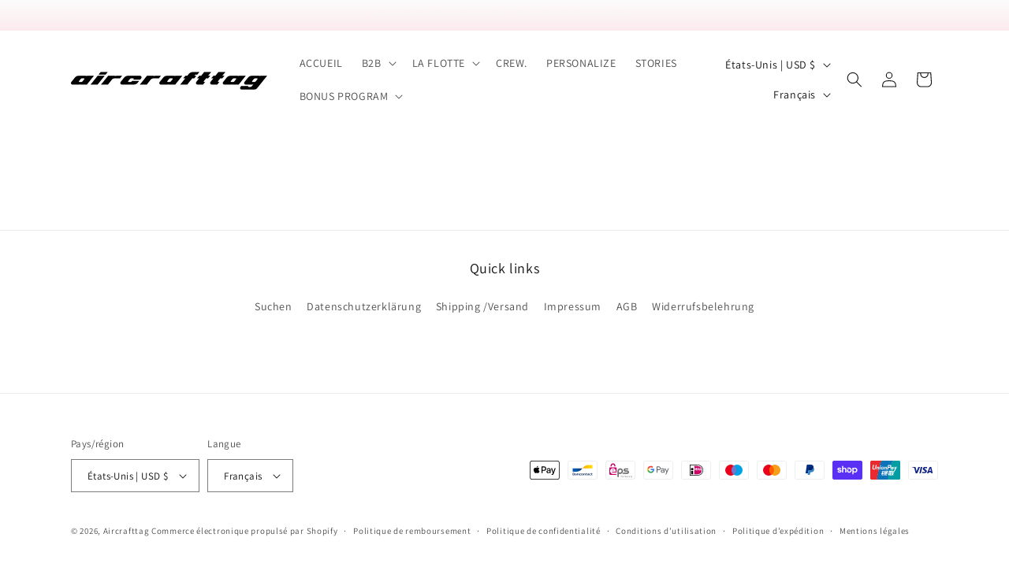

--- FILE ---
content_type: text/html; charset=utf-8
request_url: https://aircrafttag.com/fr-mx/pages/request-personal-data
body_size: 67739
content:
<!doctype html>
<html class="js" lang="fr">
  <head>
    <meta charset="utf-8">
    <meta http-equiv="X-UA-Compatible" content="IE=edge">
    <meta name="viewport" content="width=device-width,initial-scale=1">
    <meta name="theme-color" content="">
    <link rel="canonical" href="https://aircrafttag.com/fr-mx/pages/request-personal-data"><link rel="preconnect" href="https://fonts.shopifycdn.com" crossorigin><title>
      Request Personal Data
 &ndash; Aircrafttag</title>

    
      <meta name="description" content="You can request your personal data by filling this form. Email: I also consent to having Aircrafttag collect my email so that they can send me my requested info. For more info check our privacy policy where you&#39;ll get more info on where, how and why we store your data. Submit">
    

    

<meta property="og:site_name" content="Aircrafttag">
<meta property="og:url" content="https://aircrafttag.com/fr-mx/pages/request-personal-data">
<meta property="og:title" content="Request Personal Data">
<meta property="og:type" content="website">
<meta property="og:description" content="You can request your personal data by filling this form. Email: I also consent to having Aircrafttag collect my email so that they can send me my requested info. For more info check our privacy policy where you&#39;ll get more info on where, how and why we store your data. Submit"><meta property="og:image" content="http://aircrafttag.com/cdn/shop/files/logo_voll_schwarz.png?height=628&pad_color=ffffff&v=1634894918&width=1200">
  <meta property="og:image:secure_url" content="https://aircrafttag.com/cdn/shop/files/logo_voll_schwarz.png?height=628&pad_color=ffffff&v=1634894918&width=1200">
  <meta property="og:image:width" content="1200">
  <meta property="og:image:height" content="628"><meta name="twitter:card" content="summary_large_image">
<meta name="twitter:title" content="Request Personal Data">
<meta name="twitter:description" content="You can request your personal data by filling this form. Email: I also consent to having Aircrafttag collect my email so that they can send me my requested info. For more info check our privacy policy where you&#39;ll get more info on where, how and why we store your data. Submit">


    <script src="//aircrafttag.com/cdn/shop/t/20/assets/constants.js?v=132983761750457495441760620637" defer="defer"></script>
    <script src="//aircrafttag.com/cdn/shop/t/20/assets/pubsub.js?v=25310214064522200911760620701" defer="defer"></script>
    <script src="//aircrafttag.com/cdn/shop/t/20/assets/global.js?v=7301445359237545521760620642" defer="defer"></script>
    <script src="//aircrafttag.com/cdn/shop/t/20/assets/details-disclosure.js?v=13653116266235556501760620639" defer="defer"></script>
    <script src="//aircrafttag.com/cdn/shop/t/20/assets/details-modal.js?v=25581673532751508451760620639" defer="defer"></script>
    <script src="//aircrafttag.com/cdn/shop/t/20/assets/search-form.js?v=133129549252120666541760620706" defer="defer"></script><script src="//aircrafttag.com/cdn/shop/t/20/assets/animations.js?v=88693664871331136111760620610" defer="defer"></script><script>window.performance && window.performance.mark && window.performance.mark('shopify.content_for_header.start');</script><meta name="google-site-verification" content="yCWiSrCkBiWnwkC41W93yti4vhhG0QE_npk6N9lDgg8">
<meta name="facebook-domain-verification" content="darrremcwe7ueb0t0i7bgs35oapze5">
<meta id="shopify-digital-wallet" name="shopify-digital-wallet" content="/55021863048/digital_wallets/dialog">
<meta name="shopify-checkout-api-token" content="2a1f83a45c3b2d5a098aa97edbcea288">
<meta id="in-context-paypal-metadata" data-shop-id="55021863048" data-venmo-supported="false" data-environment="production" data-locale="fr_FR" data-paypal-v4="true" data-currency="USD">
<link rel="alternate" hreflang="x-default" href="https://aircrafttag.com/pages/request-personal-data">
<link rel="alternate" hreflang="en" href="https://aircrafttag.com/pages/request-personal-data">
<link rel="alternate" hreflang="de" href="https://aircrafttag.com/de/pages/request-personal-data">
<link rel="alternate" hreflang="fr" href="https://aircrafttag.com/fr/pages/request-personal-data">
<link rel="alternate" hreflang="es" href="https://aircrafttag.com/es/pages/request-personal-data">
<link rel="alternate" hreflang="pt" href="https://aircrafttag.com/pt/pages/request-personal-data">
<link rel="alternate" hreflang="it" href="https://aircrafttag.com/it/pages/request-personal-data">
<link rel="alternate" hreflang="pt-PT" href="https://aircrafttag.com/pt-pt/pages/request-personal-data">
<link rel="alternate" hreflang="es-PT" href="https://aircrafttag.com/es-pt/pages/request-personal-data">
<link rel="alternate" hreflang="de-PT" href="https://aircrafttag.com/de-pt/pages/request-personal-data">
<link rel="alternate" hreflang="fr-PT" href="https://aircrafttag.com/fr-pt/pages/request-personal-data">
<link rel="alternate" hreflang="it-PT" href="https://aircrafttag.com/it-pt/pages/request-personal-data">
<link rel="alternate" hreflang="en-PT" href="https://aircrafttag.com/en-pt/pages/request-personal-data">
<link rel="alternate" hreflang="en-BE" href="https://aircrafttag.com/en-eu/pages/request-personal-data">
<link rel="alternate" hreflang="de-BE" href="https://aircrafttag.com/de-eu/pages/request-personal-data">
<link rel="alternate" hreflang="fr-BE" href="https://aircrafttag.com/fr-eu/pages/request-personal-data">
<link rel="alternate" hreflang="es-BE" href="https://aircrafttag.com/es-eu/pages/request-personal-data">
<link rel="alternate" hreflang="pt-BE" href="https://aircrafttag.com/pt-eu/pages/request-personal-data">
<link rel="alternate" hreflang="it-BE" href="https://aircrafttag.com/it-eu/pages/request-personal-data">
<link rel="alternate" hreflang="en-BG" href="https://aircrafttag.com/en-eu/pages/request-personal-data">
<link rel="alternate" hreflang="de-BG" href="https://aircrafttag.com/de-eu/pages/request-personal-data">
<link rel="alternate" hreflang="fr-BG" href="https://aircrafttag.com/fr-eu/pages/request-personal-data">
<link rel="alternate" hreflang="es-BG" href="https://aircrafttag.com/es-eu/pages/request-personal-data">
<link rel="alternate" hreflang="pt-BG" href="https://aircrafttag.com/pt-eu/pages/request-personal-data">
<link rel="alternate" hreflang="it-BG" href="https://aircrafttag.com/it-eu/pages/request-personal-data">
<link rel="alternate" hreflang="en-CY" href="https://aircrafttag.com/en-eu/pages/request-personal-data">
<link rel="alternate" hreflang="de-CY" href="https://aircrafttag.com/de-eu/pages/request-personal-data">
<link rel="alternate" hreflang="fr-CY" href="https://aircrafttag.com/fr-eu/pages/request-personal-data">
<link rel="alternate" hreflang="es-CY" href="https://aircrafttag.com/es-eu/pages/request-personal-data">
<link rel="alternate" hreflang="pt-CY" href="https://aircrafttag.com/pt-eu/pages/request-personal-data">
<link rel="alternate" hreflang="it-CY" href="https://aircrafttag.com/it-eu/pages/request-personal-data">
<link rel="alternate" hreflang="en-CZ" href="https://aircrafttag.com/en-eu/pages/request-personal-data">
<link rel="alternate" hreflang="de-CZ" href="https://aircrafttag.com/de-eu/pages/request-personal-data">
<link rel="alternate" hreflang="fr-CZ" href="https://aircrafttag.com/fr-eu/pages/request-personal-data">
<link rel="alternate" hreflang="es-CZ" href="https://aircrafttag.com/es-eu/pages/request-personal-data">
<link rel="alternate" hreflang="pt-CZ" href="https://aircrafttag.com/pt-eu/pages/request-personal-data">
<link rel="alternate" hreflang="it-CZ" href="https://aircrafttag.com/it-eu/pages/request-personal-data">
<link rel="alternate" hreflang="en-DK" href="https://aircrafttag.com/en-eu/pages/request-personal-data">
<link rel="alternate" hreflang="de-DK" href="https://aircrafttag.com/de-eu/pages/request-personal-data">
<link rel="alternate" hreflang="fr-DK" href="https://aircrafttag.com/fr-eu/pages/request-personal-data">
<link rel="alternate" hreflang="es-DK" href="https://aircrafttag.com/es-eu/pages/request-personal-data">
<link rel="alternate" hreflang="pt-DK" href="https://aircrafttag.com/pt-eu/pages/request-personal-data">
<link rel="alternate" hreflang="it-DK" href="https://aircrafttag.com/it-eu/pages/request-personal-data">
<link rel="alternate" hreflang="en-EE" href="https://aircrafttag.com/en-eu/pages/request-personal-data">
<link rel="alternate" hreflang="de-EE" href="https://aircrafttag.com/de-eu/pages/request-personal-data">
<link rel="alternate" hreflang="fr-EE" href="https://aircrafttag.com/fr-eu/pages/request-personal-data">
<link rel="alternate" hreflang="es-EE" href="https://aircrafttag.com/es-eu/pages/request-personal-data">
<link rel="alternate" hreflang="pt-EE" href="https://aircrafttag.com/pt-eu/pages/request-personal-data">
<link rel="alternate" hreflang="it-EE" href="https://aircrafttag.com/it-eu/pages/request-personal-data">
<link rel="alternate" hreflang="en-ES" href="https://aircrafttag.com/en-eu/pages/request-personal-data">
<link rel="alternate" hreflang="de-ES" href="https://aircrafttag.com/de-eu/pages/request-personal-data">
<link rel="alternate" hreflang="fr-ES" href="https://aircrafttag.com/fr-eu/pages/request-personal-data">
<link rel="alternate" hreflang="es-ES" href="https://aircrafttag.com/es-eu/pages/request-personal-data">
<link rel="alternate" hreflang="pt-ES" href="https://aircrafttag.com/pt-eu/pages/request-personal-data">
<link rel="alternate" hreflang="it-ES" href="https://aircrafttag.com/it-eu/pages/request-personal-data">
<link rel="alternate" hreflang="en-FI" href="https://aircrafttag.com/en-eu/pages/request-personal-data">
<link rel="alternate" hreflang="de-FI" href="https://aircrafttag.com/de-eu/pages/request-personal-data">
<link rel="alternate" hreflang="fr-FI" href="https://aircrafttag.com/fr-eu/pages/request-personal-data">
<link rel="alternate" hreflang="es-FI" href="https://aircrafttag.com/es-eu/pages/request-personal-data">
<link rel="alternate" hreflang="pt-FI" href="https://aircrafttag.com/pt-eu/pages/request-personal-data">
<link rel="alternate" hreflang="it-FI" href="https://aircrafttag.com/it-eu/pages/request-personal-data">
<link rel="alternate" hreflang="en-FR" href="https://aircrafttag.com/en-eu/pages/request-personal-data">
<link rel="alternate" hreflang="de-FR" href="https://aircrafttag.com/de-eu/pages/request-personal-data">
<link rel="alternate" hreflang="fr-FR" href="https://aircrafttag.com/fr-eu/pages/request-personal-data">
<link rel="alternate" hreflang="es-FR" href="https://aircrafttag.com/es-eu/pages/request-personal-data">
<link rel="alternate" hreflang="pt-FR" href="https://aircrafttag.com/pt-eu/pages/request-personal-data">
<link rel="alternate" hreflang="it-FR" href="https://aircrafttag.com/it-eu/pages/request-personal-data">
<link rel="alternate" hreflang="en-GR" href="https://aircrafttag.com/en-eu/pages/request-personal-data">
<link rel="alternate" hreflang="de-GR" href="https://aircrafttag.com/de-eu/pages/request-personal-data">
<link rel="alternate" hreflang="fr-GR" href="https://aircrafttag.com/fr-eu/pages/request-personal-data">
<link rel="alternate" hreflang="es-GR" href="https://aircrafttag.com/es-eu/pages/request-personal-data">
<link rel="alternate" hreflang="pt-GR" href="https://aircrafttag.com/pt-eu/pages/request-personal-data">
<link rel="alternate" hreflang="it-GR" href="https://aircrafttag.com/it-eu/pages/request-personal-data">
<link rel="alternate" hreflang="en-HR" href="https://aircrafttag.com/en-eu/pages/request-personal-data">
<link rel="alternate" hreflang="de-HR" href="https://aircrafttag.com/de-eu/pages/request-personal-data">
<link rel="alternate" hreflang="fr-HR" href="https://aircrafttag.com/fr-eu/pages/request-personal-data">
<link rel="alternate" hreflang="es-HR" href="https://aircrafttag.com/es-eu/pages/request-personal-data">
<link rel="alternate" hreflang="pt-HR" href="https://aircrafttag.com/pt-eu/pages/request-personal-data">
<link rel="alternate" hreflang="it-HR" href="https://aircrafttag.com/it-eu/pages/request-personal-data">
<link rel="alternate" hreflang="en-HU" href="https://aircrafttag.com/en-eu/pages/request-personal-data">
<link rel="alternate" hreflang="de-HU" href="https://aircrafttag.com/de-eu/pages/request-personal-data">
<link rel="alternate" hreflang="fr-HU" href="https://aircrafttag.com/fr-eu/pages/request-personal-data">
<link rel="alternate" hreflang="es-HU" href="https://aircrafttag.com/es-eu/pages/request-personal-data">
<link rel="alternate" hreflang="pt-HU" href="https://aircrafttag.com/pt-eu/pages/request-personal-data">
<link rel="alternate" hreflang="it-HU" href="https://aircrafttag.com/it-eu/pages/request-personal-data">
<link rel="alternate" hreflang="en-IE" href="https://aircrafttag.com/en-eu/pages/request-personal-data">
<link rel="alternate" hreflang="de-IE" href="https://aircrafttag.com/de-eu/pages/request-personal-data">
<link rel="alternate" hreflang="fr-IE" href="https://aircrafttag.com/fr-eu/pages/request-personal-data">
<link rel="alternate" hreflang="es-IE" href="https://aircrafttag.com/es-eu/pages/request-personal-data">
<link rel="alternate" hreflang="pt-IE" href="https://aircrafttag.com/pt-eu/pages/request-personal-data">
<link rel="alternate" hreflang="it-IE" href="https://aircrafttag.com/it-eu/pages/request-personal-data">
<link rel="alternate" hreflang="en-IT" href="https://aircrafttag.com/en-eu/pages/request-personal-data">
<link rel="alternate" hreflang="de-IT" href="https://aircrafttag.com/de-eu/pages/request-personal-data">
<link rel="alternate" hreflang="fr-IT" href="https://aircrafttag.com/fr-eu/pages/request-personal-data">
<link rel="alternate" hreflang="es-IT" href="https://aircrafttag.com/es-eu/pages/request-personal-data">
<link rel="alternate" hreflang="pt-IT" href="https://aircrafttag.com/pt-eu/pages/request-personal-data">
<link rel="alternate" hreflang="it-IT" href="https://aircrafttag.com/it-eu/pages/request-personal-data">
<link rel="alternate" hreflang="en-LT" href="https://aircrafttag.com/en-eu/pages/request-personal-data">
<link rel="alternate" hreflang="de-LT" href="https://aircrafttag.com/de-eu/pages/request-personal-data">
<link rel="alternate" hreflang="fr-LT" href="https://aircrafttag.com/fr-eu/pages/request-personal-data">
<link rel="alternate" hreflang="es-LT" href="https://aircrafttag.com/es-eu/pages/request-personal-data">
<link rel="alternate" hreflang="pt-LT" href="https://aircrafttag.com/pt-eu/pages/request-personal-data">
<link rel="alternate" hreflang="it-LT" href="https://aircrafttag.com/it-eu/pages/request-personal-data">
<link rel="alternate" hreflang="en-LU" href="https://aircrafttag.com/en-eu/pages/request-personal-data">
<link rel="alternate" hreflang="de-LU" href="https://aircrafttag.com/de-eu/pages/request-personal-data">
<link rel="alternate" hreflang="fr-LU" href="https://aircrafttag.com/fr-eu/pages/request-personal-data">
<link rel="alternate" hreflang="es-LU" href="https://aircrafttag.com/es-eu/pages/request-personal-data">
<link rel="alternate" hreflang="pt-LU" href="https://aircrafttag.com/pt-eu/pages/request-personal-data">
<link rel="alternate" hreflang="it-LU" href="https://aircrafttag.com/it-eu/pages/request-personal-data">
<link rel="alternate" hreflang="en-NL" href="https://aircrafttag.com/en-eu/pages/request-personal-data">
<link rel="alternate" hreflang="de-NL" href="https://aircrafttag.com/de-eu/pages/request-personal-data">
<link rel="alternate" hreflang="fr-NL" href="https://aircrafttag.com/fr-eu/pages/request-personal-data">
<link rel="alternate" hreflang="es-NL" href="https://aircrafttag.com/es-eu/pages/request-personal-data">
<link rel="alternate" hreflang="pt-NL" href="https://aircrafttag.com/pt-eu/pages/request-personal-data">
<link rel="alternate" hreflang="it-NL" href="https://aircrafttag.com/it-eu/pages/request-personal-data">
<link rel="alternate" hreflang="en-PL" href="https://aircrafttag.com/en-eu/pages/request-personal-data">
<link rel="alternate" hreflang="de-PL" href="https://aircrafttag.com/de-eu/pages/request-personal-data">
<link rel="alternate" hreflang="fr-PL" href="https://aircrafttag.com/fr-eu/pages/request-personal-data">
<link rel="alternate" hreflang="es-PL" href="https://aircrafttag.com/es-eu/pages/request-personal-data">
<link rel="alternate" hreflang="pt-PL" href="https://aircrafttag.com/pt-eu/pages/request-personal-data">
<link rel="alternate" hreflang="it-PL" href="https://aircrafttag.com/it-eu/pages/request-personal-data">
<link rel="alternate" hreflang="en-RO" href="https://aircrafttag.com/en-eu/pages/request-personal-data">
<link rel="alternate" hreflang="de-RO" href="https://aircrafttag.com/de-eu/pages/request-personal-data">
<link rel="alternate" hreflang="fr-RO" href="https://aircrafttag.com/fr-eu/pages/request-personal-data">
<link rel="alternate" hreflang="es-RO" href="https://aircrafttag.com/es-eu/pages/request-personal-data">
<link rel="alternate" hreflang="pt-RO" href="https://aircrafttag.com/pt-eu/pages/request-personal-data">
<link rel="alternate" hreflang="it-RO" href="https://aircrafttag.com/it-eu/pages/request-personal-data">
<link rel="alternate" hreflang="en-SE" href="https://aircrafttag.com/en-eu/pages/request-personal-data">
<link rel="alternate" hreflang="de-SE" href="https://aircrafttag.com/de-eu/pages/request-personal-data">
<link rel="alternate" hreflang="fr-SE" href="https://aircrafttag.com/fr-eu/pages/request-personal-data">
<link rel="alternate" hreflang="es-SE" href="https://aircrafttag.com/es-eu/pages/request-personal-data">
<link rel="alternate" hreflang="pt-SE" href="https://aircrafttag.com/pt-eu/pages/request-personal-data">
<link rel="alternate" hreflang="it-SE" href="https://aircrafttag.com/it-eu/pages/request-personal-data">
<link rel="alternate" hreflang="en-SI" href="https://aircrafttag.com/en-eu/pages/request-personal-data">
<link rel="alternate" hreflang="de-SI" href="https://aircrafttag.com/de-eu/pages/request-personal-data">
<link rel="alternate" hreflang="fr-SI" href="https://aircrafttag.com/fr-eu/pages/request-personal-data">
<link rel="alternate" hreflang="es-SI" href="https://aircrafttag.com/es-eu/pages/request-personal-data">
<link rel="alternate" hreflang="pt-SI" href="https://aircrafttag.com/pt-eu/pages/request-personal-data">
<link rel="alternate" hreflang="it-SI" href="https://aircrafttag.com/it-eu/pages/request-personal-data">
<link rel="alternate" hreflang="en-SK" href="https://aircrafttag.com/en-eu/pages/request-personal-data">
<link rel="alternate" hreflang="de-SK" href="https://aircrafttag.com/de-eu/pages/request-personal-data">
<link rel="alternate" hreflang="fr-SK" href="https://aircrafttag.com/fr-eu/pages/request-personal-data">
<link rel="alternate" hreflang="es-SK" href="https://aircrafttag.com/es-eu/pages/request-personal-data">
<link rel="alternate" hreflang="pt-SK" href="https://aircrafttag.com/pt-eu/pages/request-personal-data">
<link rel="alternate" hreflang="it-SK" href="https://aircrafttag.com/it-eu/pages/request-personal-data">
<link rel="alternate" hreflang="en-LV" href="https://aircrafttag.com/en-eu/pages/request-personal-data">
<link rel="alternate" hreflang="de-LV" href="https://aircrafttag.com/de-eu/pages/request-personal-data">
<link rel="alternate" hreflang="fr-LV" href="https://aircrafttag.com/fr-eu/pages/request-personal-data">
<link rel="alternate" hreflang="es-LV" href="https://aircrafttag.com/es-eu/pages/request-personal-data">
<link rel="alternate" hreflang="pt-LV" href="https://aircrafttag.com/pt-eu/pages/request-personal-data">
<link rel="alternate" hreflang="it-LV" href="https://aircrafttag.com/it-eu/pages/request-personal-data">
<link rel="alternate" hreflang="en-MC" href="https://aircrafttag.com/en-eu/pages/request-personal-data">
<link rel="alternate" hreflang="de-MC" href="https://aircrafttag.com/de-eu/pages/request-personal-data">
<link rel="alternate" hreflang="fr-MC" href="https://aircrafttag.com/fr-eu/pages/request-personal-data">
<link rel="alternate" hreflang="es-MC" href="https://aircrafttag.com/es-eu/pages/request-personal-data">
<link rel="alternate" hreflang="pt-MC" href="https://aircrafttag.com/pt-eu/pages/request-personal-data">
<link rel="alternate" hreflang="it-MC" href="https://aircrafttag.com/it-eu/pages/request-personal-data">
<link rel="alternate" hreflang="de-CH" href="https://aircrafttag.com/de-ch/pages/request-personal-data">
<link rel="alternate" hreflang="es-CH" href="https://aircrafttag.com/es-ch/pages/request-personal-data">
<link rel="alternate" hreflang="pt-CH" href="https://aircrafttag.com/pt-ch/pages/request-personal-data">
<link rel="alternate" hreflang="it-CH" href="https://aircrafttag.com/it-ch/pages/request-personal-data">
<link rel="alternate" hreflang="fr-CH" href="https://aircrafttag.com/fr-ch/pages/request-personal-data">
<link rel="alternate" hreflang="en-CH" href="https://aircrafttag.com/en-ch/pages/request-personal-data">
<link rel="alternate" hreflang="en-LI" href="https://aircrafttag.com/en-li/pages/request-personal-data">
<link rel="alternate" hreflang="de-LI" href="https://aircrafttag.com/de-li/pages/request-personal-data">
<link rel="alternate" hreflang="en-MX" href="https://aircrafttag.com/en-mx/pages/request-personal-data">
<link rel="alternate" hreflang="de-MX" href="https://aircrafttag.com/de-mx/pages/request-personal-data">
<link rel="alternate" hreflang="fr-MX" href="https://aircrafttag.com/fr-mx/pages/request-personal-data">
<link rel="alternate" hreflang="it-MX" href="https://aircrafttag.com/it-mx/pages/request-personal-data">
<link rel="alternate" hreflang="es-MX" href="https://aircrafttag.com/es-mx/pages/request-personal-data">
<link rel="alternate" hreflang="pt-MX" href="https://aircrafttag.com/pt-mx/pages/request-personal-data">
<link rel="alternate" hreflang="en-US" href="https://aircrafttag.com/en-mx/pages/request-personal-data">
<link rel="alternate" hreflang="de-US" href="https://aircrafttag.com/de-mx/pages/request-personal-data">
<link rel="alternate" hreflang="fr-US" href="https://aircrafttag.com/fr-mx/pages/request-personal-data">
<link rel="alternate" hreflang="it-US" href="https://aircrafttag.com/it-mx/pages/request-personal-data">
<link rel="alternate" hreflang="es-US" href="https://aircrafttag.com/es-mx/pages/request-personal-data">
<link rel="alternate" hreflang="pt-US" href="https://aircrafttag.com/pt-mx/pages/request-personal-data">
<link rel="alternate" hreflang="en-CA" href="https://aircrafttag.com/en-mx/pages/request-personal-data">
<link rel="alternate" hreflang="de-CA" href="https://aircrafttag.com/de-mx/pages/request-personal-data">
<link rel="alternate" hreflang="fr-CA" href="https://aircrafttag.com/fr-mx/pages/request-personal-data">
<link rel="alternate" hreflang="it-CA" href="https://aircrafttag.com/it-mx/pages/request-personal-data">
<link rel="alternate" hreflang="es-CA" href="https://aircrafttag.com/es-mx/pages/request-personal-data">
<link rel="alternate" hreflang="pt-CA" href="https://aircrafttag.com/pt-mx/pages/request-personal-data">
<link rel="alternate" hreflang="en-AL" href="https://aircrafttag.com/en-en/pages/request-personal-data">
<link rel="alternate" hreflang="de-AL" href="https://aircrafttag.com/de-en/pages/request-personal-data">
<link rel="alternate" hreflang="fr-AL" href="https://aircrafttag.com/fr-en/pages/request-personal-data">
<link rel="alternate" hreflang="es-AL" href="https://aircrafttag.com/es-en/pages/request-personal-data">
<link rel="alternate" hreflang="pt-AL" href="https://aircrafttag.com/pt-en/pages/request-personal-data">
<link rel="alternate" hreflang="it-AL" href="https://aircrafttag.com/it-en/pages/request-personal-data">
<link rel="alternate" hreflang="en-AD" href="https://aircrafttag.com/en-en/pages/request-personal-data">
<link rel="alternate" hreflang="de-AD" href="https://aircrafttag.com/de-en/pages/request-personal-data">
<link rel="alternate" hreflang="fr-AD" href="https://aircrafttag.com/fr-en/pages/request-personal-data">
<link rel="alternate" hreflang="es-AD" href="https://aircrafttag.com/es-en/pages/request-personal-data">
<link rel="alternate" hreflang="pt-AD" href="https://aircrafttag.com/pt-en/pages/request-personal-data">
<link rel="alternate" hreflang="it-AD" href="https://aircrafttag.com/it-en/pages/request-personal-data">
<link rel="alternate" hreflang="en-BA" href="https://aircrafttag.com/en-en/pages/request-personal-data">
<link rel="alternate" hreflang="de-BA" href="https://aircrafttag.com/de-en/pages/request-personal-data">
<link rel="alternate" hreflang="fr-BA" href="https://aircrafttag.com/fr-en/pages/request-personal-data">
<link rel="alternate" hreflang="es-BA" href="https://aircrafttag.com/es-en/pages/request-personal-data">
<link rel="alternate" hreflang="pt-BA" href="https://aircrafttag.com/pt-en/pages/request-personal-data">
<link rel="alternate" hreflang="it-BA" href="https://aircrafttag.com/it-en/pages/request-personal-data">
<link rel="alternate" hreflang="en-FO" href="https://aircrafttag.com/en-en/pages/request-personal-data">
<link rel="alternate" hreflang="de-FO" href="https://aircrafttag.com/de-en/pages/request-personal-data">
<link rel="alternate" hreflang="fr-FO" href="https://aircrafttag.com/fr-en/pages/request-personal-data">
<link rel="alternate" hreflang="es-FO" href="https://aircrafttag.com/es-en/pages/request-personal-data">
<link rel="alternate" hreflang="pt-FO" href="https://aircrafttag.com/pt-en/pages/request-personal-data">
<link rel="alternate" hreflang="it-FO" href="https://aircrafttag.com/it-en/pages/request-personal-data">
<link rel="alternate" hreflang="en-GI" href="https://aircrafttag.com/en-en/pages/request-personal-data">
<link rel="alternate" hreflang="de-GI" href="https://aircrafttag.com/de-en/pages/request-personal-data">
<link rel="alternate" hreflang="fr-GI" href="https://aircrafttag.com/fr-en/pages/request-personal-data">
<link rel="alternate" hreflang="es-GI" href="https://aircrafttag.com/es-en/pages/request-personal-data">
<link rel="alternate" hreflang="pt-GI" href="https://aircrafttag.com/pt-en/pages/request-personal-data">
<link rel="alternate" hreflang="it-GI" href="https://aircrafttag.com/it-en/pages/request-personal-data">
<link rel="alternate" hreflang="en-IS" href="https://aircrafttag.com/en-en/pages/request-personal-data">
<link rel="alternate" hreflang="de-IS" href="https://aircrafttag.com/de-en/pages/request-personal-data">
<link rel="alternate" hreflang="fr-IS" href="https://aircrafttag.com/fr-en/pages/request-personal-data">
<link rel="alternate" hreflang="es-IS" href="https://aircrafttag.com/es-en/pages/request-personal-data">
<link rel="alternate" hreflang="pt-IS" href="https://aircrafttag.com/pt-en/pages/request-personal-data">
<link rel="alternate" hreflang="it-IS" href="https://aircrafttag.com/it-en/pages/request-personal-data">
<link rel="alternate" hreflang="en-XK" href="https://aircrafttag.com/en-en/pages/request-personal-data">
<link rel="alternate" hreflang="de-XK" href="https://aircrafttag.com/de-en/pages/request-personal-data">
<link rel="alternate" hreflang="fr-XK" href="https://aircrafttag.com/fr-en/pages/request-personal-data">
<link rel="alternate" hreflang="es-XK" href="https://aircrafttag.com/es-en/pages/request-personal-data">
<link rel="alternate" hreflang="pt-XK" href="https://aircrafttag.com/pt-en/pages/request-personal-data">
<link rel="alternate" hreflang="it-XK" href="https://aircrafttag.com/it-en/pages/request-personal-data">
<link rel="alternate" hreflang="en-MD" href="https://aircrafttag.com/en-en/pages/request-personal-data">
<link rel="alternate" hreflang="de-MD" href="https://aircrafttag.com/de-en/pages/request-personal-data">
<link rel="alternate" hreflang="fr-MD" href="https://aircrafttag.com/fr-en/pages/request-personal-data">
<link rel="alternate" hreflang="es-MD" href="https://aircrafttag.com/es-en/pages/request-personal-data">
<link rel="alternate" hreflang="pt-MD" href="https://aircrafttag.com/pt-en/pages/request-personal-data">
<link rel="alternate" hreflang="it-MD" href="https://aircrafttag.com/it-en/pages/request-personal-data">
<link rel="alternate" hreflang="en-ME" href="https://aircrafttag.com/en-en/pages/request-personal-data">
<link rel="alternate" hreflang="de-ME" href="https://aircrafttag.com/de-en/pages/request-personal-data">
<link rel="alternate" hreflang="fr-ME" href="https://aircrafttag.com/fr-en/pages/request-personal-data">
<link rel="alternate" hreflang="es-ME" href="https://aircrafttag.com/es-en/pages/request-personal-data">
<link rel="alternate" hreflang="pt-ME" href="https://aircrafttag.com/pt-en/pages/request-personal-data">
<link rel="alternate" hreflang="it-ME" href="https://aircrafttag.com/it-en/pages/request-personal-data">
<link rel="alternate" hreflang="en-MK" href="https://aircrafttag.com/en-en/pages/request-personal-data">
<link rel="alternate" hreflang="de-MK" href="https://aircrafttag.com/de-en/pages/request-personal-data">
<link rel="alternate" hreflang="fr-MK" href="https://aircrafttag.com/fr-en/pages/request-personal-data">
<link rel="alternate" hreflang="es-MK" href="https://aircrafttag.com/es-en/pages/request-personal-data">
<link rel="alternate" hreflang="pt-MK" href="https://aircrafttag.com/pt-en/pages/request-personal-data">
<link rel="alternate" hreflang="it-MK" href="https://aircrafttag.com/it-en/pages/request-personal-data">
<link rel="alternate" hreflang="en-NO" href="https://aircrafttag.com/en-en/pages/request-personal-data">
<link rel="alternate" hreflang="de-NO" href="https://aircrafttag.com/de-en/pages/request-personal-data">
<link rel="alternate" hreflang="fr-NO" href="https://aircrafttag.com/fr-en/pages/request-personal-data">
<link rel="alternate" hreflang="es-NO" href="https://aircrafttag.com/es-en/pages/request-personal-data">
<link rel="alternate" hreflang="pt-NO" href="https://aircrafttag.com/pt-en/pages/request-personal-data">
<link rel="alternate" hreflang="it-NO" href="https://aircrafttag.com/it-en/pages/request-personal-data">
<link rel="alternate" hreflang="en-SM" href="https://aircrafttag.com/en-en/pages/request-personal-data">
<link rel="alternate" hreflang="de-SM" href="https://aircrafttag.com/de-en/pages/request-personal-data">
<link rel="alternate" hreflang="fr-SM" href="https://aircrafttag.com/fr-en/pages/request-personal-data">
<link rel="alternate" hreflang="es-SM" href="https://aircrafttag.com/es-en/pages/request-personal-data">
<link rel="alternate" hreflang="pt-SM" href="https://aircrafttag.com/pt-en/pages/request-personal-data">
<link rel="alternate" hreflang="it-SM" href="https://aircrafttag.com/it-en/pages/request-personal-data">
<link rel="alternate" hreflang="en-RS" href="https://aircrafttag.com/en-en/pages/request-personal-data">
<link rel="alternate" hreflang="de-RS" href="https://aircrafttag.com/de-en/pages/request-personal-data">
<link rel="alternate" hreflang="fr-RS" href="https://aircrafttag.com/fr-en/pages/request-personal-data">
<link rel="alternate" hreflang="es-RS" href="https://aircrafttag.com/es-en/pages/request-personal-data">
<link rel="alternate" hreflang="pt-RS" href="https://aircrafttag.com/pt-en/pages/request-personal-data">
<link rel="alternate" hreflang="it-RS" href="https://aircrafttag.com/it-en/pages/request-personal-data">
<link rel="alternate" hreflang="en-TR" href="https://aircrafttag.com/en-en/pages/request-personal-data">
<link rel="alternate" hreflang="de-TR" href="https://aircrafttag.com/de-en/pages/request-personal-data">
<link rel="alternate" hreflang="fr-TR" href="https://aircrafttag.com/fr-en/pages/request-personal-data">
<link rel="alternate" hreflang="es-TR" href="https://aircrafttag.com/es-en/pages/request-personal-data">
<link rel="alternate" hreflang="pt-TR" href="https://aircrafttag.com/pt-en/pages/request-personal-data">
<link rel="alternate" hreflang="it-TR" href="https://aircrafttag.com/it-en/pages/request-personal-data">
<link rel="alternate" hreflang="en-CN" href="https://aircrafttag.com/en-as/pages/request-personal-data">
<link rel="alternate" hreflang="de-CN" href="https://aircrafttag.com/de-as/pages/request-personal-data">
<link rel="alternate" hreflang="fr-CN" href="https://aircrafttag.com/fr-as/pages/request-personal-data">
<link rel="alternate" hreflang="es-CN" href="https://aircrafttag.com/es-as/pages/request-personal-data">
<link rel="alternate" hreflang="pt-CN" href="https://aircrafttag.com/pt-as/pages/request-personal-data">
<link rel="alternate" hreflang="it-CN" href="https://aircrafttag.com/it-as/pages/request-personal-data">
<link rel="alternate" hreflang="ja-CN" href="https://aircrafttag.com/ja-as/pages/request-personal-data">
<link rel="alternate" hreflang="zh-Hans-CN" href="https://aircrafttag.com/zh-as/pages/request-personal-data">
<link rel="alternate" hreflang="en-HK" href="https://aircrafttag.com/en-as/pages/request-personal-data">
<link rel="alternate" hreflang="de-HK" href="https://aircrafttag.com/de-as/pages/request-personal-data">
<link rel="alternate" hreflang="fr-HK" href="https://aircrafttag.com/fr-as/pages/request-personal-data">
<link rel="alternate" hreflang="es-HK" href="https://aircrafttag.com/es-as/pages/request-personal-data">
<link rel="alternate" hreflang="pt-HK" href="https://aircrafttag.com/pt-as/pages/request-personal-data">
<link rel="alternate" hreflang="it-HK" href="https://aircrafttag.com/it-as/pages/request-personal-data">
<link rel="alternate" hreflang="ja-HK" href="https://aircrafttag.com/ja-as/pages/request-personal-data">
<link rel="alternate" hreflang="zh-Hans-HK" href="https://aircrafttag.com/zh-as/pages/request-personal-data">
<link rel="alternate" hreflang="en-ID" href="https://aircrafttag.com/en-as/pages/request-personal-data">
<link rel="alternate" hreflang="de-ID" href="https://aircrafttag.com/de-as/pages/request-personal-data">
<link rel="alternate" hreflang="fr-ID" href="https://aircrafttag.com/fr-as/pages/request-personal-data">
<link rel="alternate" hreflang="es-ID" href="https://aircrafttag.com/es-as/pages/request-personal-data">
<link rel="alternate" hreflang="pt-ID" href="https://aircrafttag.com/pt-as/pages/request-personal-data">
<link rel="alternate" hreflang="it-ID" href="https://aircrafttag.com/it-as/pages/request-personal-data">
<link rel="alternate" hreflang="ja-ID" href="https://aircrafttag.com/ja-as/pages/request-personal-data">
<link rel="alternate" hreflang="zh-Hans-ID" href="https://aircrafttag.com/zh-as/pages/request-personal-data">
<link rel="alternate" hreflang="en-IN" href="https://aircrafttag.com/en-as/pages/request-personal-data">
<link rel="alternate" hreflang="de-IN" href="https://aircrafttag.com/de-as/pages/request-personal-data">
<link rel="alternate" hreflang="fr-IN" href="https://aircrafttag.com/fr-as/pages/request-personal-data">
<link rel="alternate" hreflang="es-IN" href="https://aircrafttag.com/es-as/pages/request-personal-data">
<link rel="alternate" hreflang="pt-IN" href="https://aircrafttag.com/pt-as/pages/request-personal-data">
<link rel="alternate" hreflang="it-IN" href="https://aircrafttag.com/it-as/pages/request-personal-data">
<link rel="alternate" hreflang="ja-IN" href="https://aircrafttag.com/ja-as/pages/request-personal-data">
<link rel="alternate" hreflang="zh-Hans-IN" href="https://aircrafttag.com/zh-as/pages/request-personal-data">
<link rel="alternate" hreflang="en-JP" href="https://aircrafttag.com/en-as/pages/request-personal-data">
<link rel="alternate" hreflang="de-JP" href="https://aircrafttag.com/de-as/pages/request-personal-data">
<link rel="alternate" hreflang="fr-JP" href="https://aircrafttag.com/fr-as/pages/request-personal-data">
<link rel="alternate" hreflang="es-JP" href="https://aircrafttag.com/es-as/pages/request-personal-data">
<link rel="alternate" hreflang="pt-JP" href="https://aircrafttag.com/pt-as/pages/request-personal-data">
<link rel="alternate" hreflang="it-JP" href="https://aircrafttag.com/it-as/pages/request-personal-data">
<link rel="alternate" hreflang="ja-JP" href="https://aircrafttag.com/ja-as/pages/request-personal-data">
<link rel="alternate" hreflang="zh-Hans-JP" href="https://aircrafttag.com/zh-as/pages/request-personal-data">
<link rel="alternate" hreflang="en-KH" href="https://aircrafttag.com/en-as/pages/request-personal-data">
<link rel="alternate" hreflang="de-KH" href="https://aircrafttag.com/de-as/pages/request-personal-data">
<link rel="alternate" hreflang="fr-KH" href="https://aircrafttag.com/fr-as/pages/request-personal-data">
<link rel="alternate" hreflang="es-KH" href="https://aircrafttag.com/es-as/pages/request-personal-data">
<link rel="alternate" hreflang="pt-KH" href="https://aircrafttag.com/pt-as/pages/request-personal-data">
<link rel="alternate" hreflang="it-KH" href="https://aircrafttag.com/it-as/pages/request-personal-data">
<link rel="alternate" hreflang="ja-KH" href="https://aircrafttag.com/ja-as/pages/request-personal-data">
<link rel="alternate" hreflang="zh-Hans-KH" href="https://aircrafttag.com/zh-as/pages/request-personal-data">
<link rel="alternate" hreflang="en-LA" href="https://aircrafttag.com/en-as/pages/request-personal-data">
<link rel="alternate" hreflang="de-LA" href="https://aircrafttag.com/de-as/pages/request-personal-data">
<link rel="alternate" hreflang="fr-LA" href="https://aircrafttag.com/fr-as/pages/request-personal-data">
<link rel="alternate" hreflang="es-LA" href="https://aircrafttag.com/es-as/pages/request-personal-data">
<link rel="alternate" hreflang="pt-LA" href="https://aircrafttag.com/pt-as/pages/request-personal-data">
<link rel="alternate" hreflang="it-LA" href="https://aircrafttag.com/it-as/pages/request-personal-data">
<link rel="alternate" hreflang="ja-LA" href="https://aircrafttag.com/ja-as/pages/request-personal-data">
<link rel="alternate" hreflang="zh-Hans-LA" href="https://aircrafttag.com/zh-as/pages/request-personal-data">
<link rel="alternate" hreflang="en-MY" href="https://aircrafttag.com/en-as/pages/request-personal-data">
<link rel="alternate" hreflang="de-MY" href="https://aircrafttag.com/de-as/pages/request-personal-data">
<link rel="alternate" hreflang="fr-MY" href="https://aircrafttag.com/fr-as/pages/request-personal-data">
<link rel="alternate" hreflang="es-MY" href="https://aircrafttag.com/es-as/pages/request-personal-data">
<link rel="alternate" hreflang="pt-MY" href="https://aircrafttag.com/pt-as/pages/request-personal-data">
<link rel="alternate" hreflang="it-MY" href="https://aircrafttag.com/it-as/pages/request-personal-data">
<link rel="alternate" hreflang="ja-MY" href="https://aircrafttag.com/ja-as/pages/request-personal-data">
<link rel="alternate" hreflang="zh-Hans-MY" href="https://aircrafttag.com/zh-as/pages/request-personal-data">
<link rel="alternate" hreflang="en-SG" href="https://aircrafttag.com/en-as/pages/request-personal-data">
<link rel="alternate" hreflang="de-SG" href="https://aircrafttag.com/de-as/pages/request-personal-data">
<link rel="alternate" hreflang="fr-SG" href="https://aircrafttag.com/fr-as/pages/request-personal-data">
<link rel="alternate" hreflang="es-SG" href="https://aircrafttag.com/es-as/pages/request-personal-data">
<link rel="alternate" hreflang="pt-SG" href="https://aircrafttag.com/pt-as/pages/request-personal-data">
<link rel="alternate" hreflang="it-SG" href="https://aircrafttag.com/it-as/pages/request-personal-data">
<link rel="alternate" hreflang="ja-SG" href="https://aircrafttag.com/ja-as/pages/request-personal-data">
<link rel="alternate" hreflang="zh-Hans-SG" href="https://aircrafttag.com/zh-as/pages/request-personal-data">
<link rel="alternate" hreflang="en-TH" href="https://aircrafttag.com/en-as/pages/request-personal-data">
<link rel="alternate" hreflang="de-TH" href="https://aircrafttag.com/de-as/pages/request-personal-data">
<link rel="alternate" hreflang="fr-TH" href="https://aircrafttag.com/fr-as/pages/request-personal-data">
<link rel="alternate" hreflang="es-TH" href="https://aircrafttag.com/es-as/pages/request-personal-data">
<link rel="alternate" hreflang="pt-TH" href="https://aircrafttag.com/pt-as/pages/request-personal-data">
<link rel="alternate" hreflang="it-TH" href="https://aircrafttag.com/it-as/pages/request-personal-data">
<link rel="alternate" hreflang="ja-TH" href="https://aircrafttag.com/ja-as/pages/request-personal-data">
<link rel="alternate" hreflang="zh-Hans-TH" href="https://aircrafttag.com/zh-as/pages/request-personal-data">
<link rel="alternate" hreflang="en-VN" href="https://aircrafttag.com/en-as/pages/request-personal-data">
<link rel="alternate" hreflang="de-VN" href="https://aircrafttag.com/de-as/pages/request-personal-data">
<link rel="alternate" hreflang="fr-VN" href="https://aircrafttag.com/fr-as/pages/request-personal-data">
<link rel="alternate" hreflang="es-VN" href="https://aircrafttag.com/es-as/pages/request-personal-data">
<link rel="alternate" hreflang="pt-VN" href="https://aircrafttag.com/pt-as/pages/request-personal-data">
<link rel="alternate" hreflang="it-VN" href="https://aircrafttag.com/it-as/pages/request-personal-data">
<link rel="alternate" hreflang="ja-VN" href="https://aircrafttag.com/ja-as/pages/request-personal-data">
<link rel="alternate" hreflang="zh-Hans-VN" href="https://aircrafttag.com/zh-as/pages/request-personal-data">
<link rel="alternate" hreflang="en-TW" href="https://aircrafttag.com/en-as/pages/request-personal-data">
<link rel="alternate" hreflang="de-TW" href="https://aircrafttag.com/de-as/pages/request-personal-data">
<link rel="alternate" hreflang="fr-TW" href="https://aircrafttag.com/fr-as/pages/request-personal-data">
<link rel="alternate" hreflang="es-TW" href="https://aircrafttag.com/es-as/pages/request-personal-data">
<link rel="alternate" hreflang="pt-TW" href="https://aircrafttag.com/pt-as/pages/request-personal-data">
<link rel="alternate" hreflang="it-TW" href="https://aircrafttag.com/it-as/pages/request-personal-data">
<link rel="alternate" hreflang="ja-TW" href="https://aircrafttag.com/ja-as/pages/request-personal-data">
<link rel="alternate" hreflang="zh-Hans-TW" href="https://aircrafttag.com/zh-as/pages/request-personal-data">
<link rel="alternate" hreflang="en-EG" href="https://aircrafttag.com/en-int/pages/request-personal-data">
<link rel="alternate" hreflang="de-EG" href="https://aircrafttag.com/de-int/pages/request-personal-data">
<link rel="alternate" hreflang="fr-EG" href="https://aircrafttag.com/fr-int/pages/request-personal-data">
<link rel="alternate" hreflang="es-EG" href="https://aircrafttag.com/es-int/pages/request-personal-data">
<link rel="alternate" hreflang="pt-EG" href="https://aircrafttag.com/pt-int/pages/request-personal-data">
<link rel="alternate" hreflang="it-EG" href="https://aircrafttag.com/it-int/pages/request-personal-data">
<link rel="alternate" hreflang="en-DZ" href="https://aircrafttag.com/en-int/pages/request-personal-data">
<link rel="alternate" hreflang="de-DZ" href="https://aircrafttag.com/de-int/pages/request-personal-data">
<link rel="alternate" hreflang="fr-DZ" href="https://aircrafttag.com/fr-int/pages/request-personal-data">
<link rel="alternate" hreflang="es-DZ" href="https://aircrafttag.com/es-int/pages/request-personal-data">
<link rel="alternate" hreflang="pt-DZ" href="https://aircrafttag.com/pt-int/pages/request-personal-data">
<link rel="alternate" hreflang="it-DZ" href="https://aircrafttag.com/it-int/pages/request-personal-data">
<link rel="alternate" hreflang="en-AO" href="https://aircrafttag.com/en-int/pages/request-personal-data">
<link rel="alternate" hreflang="de-AO" href="https://aircrafttag.com/de-int/pages/request-personal-data">
<link rel="alternate" hreflang="fr-AO" href="https://aircrafttag.com/fr-int/pages/request-personal-data">
<link rel="alternate" hreflang="es-AO" href="https://aircrafttag.com/es-int/pages/request-personal-data">
<link rel="alternate" hreflang="pt-AO" href="https://aircrafttag.com/pt-int/pages/request-personal-data">
<link rel="alternate" hreflang="it-AO" href="https://aircrafttag.com/it-int/pages/request-personal-data">
<link rel="alternate" hreflang="en-AI" href="https://aircrafttag.com/en-int/pages/request-personal-data">
<link rel="alternate" hreflang="de-AI" href="https://aircrafttag.com/de-int/pages/request-personal-data">
<link rel="alternate" hreflang="fr-AI" href="https://aircrafttag.com/fr-int/pages/request-personal-data">
<link rel="alternate" hreflang="es-AI" href="https://aircrafttag.com/es-int/pages/request-personal-data">
<link rel="alternate" hreflang="pt-AI" href="https://aircrafttag.com/pt-int/pages/request-personal-data">
<link rel="alternate" hreflang="it-AI" href="https://aircrafttag.com/it-int/pages/request-personal-data">
<link rel="alternate" hreflang="en-AG" href="https://aircrafttag.com/en-int/pages/request-personal-data">
<link rel="alternate" hreflang="de-AG" href="https://aircrafttag.com/de-int/pages/request-personal-data">
<link rel="alternate" hreflang="fr-AG" href="https://aircrafttag.com/fr-int/pages/request-personal-data">
<link rel="alternate" hreflang="es-AG" href="https://aircrafttag.com/es-int/pages/request-personal-data">
<link rel="alternate" hreflang="pt-AG" href="https://aircrafttag.com/pt-int/pages/request-personal-data">
<link rel="alternate" hreflang="it-AG" href="https://aircrafttag.com/it-int/pages/request-personal-data">
<link rel="alternate" hreflang="en-AR" href="https://aircrafttag.com/en-int/pages/request-personal-data">
<link rel="alternate" hreflang="de-AR" href="https://aircrafttag.com/de-int/pages/request-personal-data">
<link rel="alternate" hreflang="fr-AR" href="https://aircrafttag.com/fr-int/pages/request-personal-data">
<link rel="alternate" hreflang="es-AR" href="https://aircrafttag.com/es-int/pages/request-personal-data">
<link rel="alternate" hreflang="pt-AR" href="https://aircrafttag.com/pt-int/pages/request-personal-data">
<link rel="alternate" hreflang="it-AR" href="https://aircrafttag.com/it-int/pages/request-personal-data">
<link rel="alternate" hreflang="en-AM" href="https://aircrafttag.com/en-int/pages/request-personal-data">
<link rel="alternate" hreflang="de-AM" href="https://aircrafttag.com/de-int/pages/request-personal-data">
<link rel="alternate" hreflang="fr-AM" href="https://aircrafttag.com/fr-int/pages/request-personal-data">
<link rel="alternate" hreflang="es-AM" href="https://aircrafttag.com/es-int/pages/request-personal-data">
<link rel="alternate" hreflang="pt-AM" href="https://aircrafttag.com/pt-int/pages/request-personal-data">
<link rel="alternate" hreflang="it-AM" href="https://aircrafttag.com/it-int/pages/request-personal-data">
<link rel="alternate" hreflang="en-AW" href="https://aircrafttag.com/en-int/pages/request-personal-data">
<link rel="alternate" hreflang="de-AW" href="https://aircrafttag.com/de-int/pages/request-personal-data">
<link rel="alternate" hreflang="fr-AW" href="https://aircrafttag.com/fr-int/pages/request-personal-data">
<link rel="alternate" hreflang="es-AW" href="https://aircrafttag.com/es-int/pages/request-personal-data">
<link rel="alternate" hreflang="pt-AW" href="https://aircrafttag.com/pt-int/pages/request-personal-data">
<link rel="alternate" hreflang="it-AW" href="https://aircrafttag.com/it-int/pages/request-personal-data">
<link rel="alternate" hreflang="en-AU" href="https://aircrafttag.com/en-int/pages/request-personal-data">
<link rel="alternate" hreflang="de-AU" href="https://aircrafttag.com/de-int/pages/request-personal-data">
<link rel="alternate" hreflang="fr-AU" href="https://aircrafttag.com/fr-int/pages/request-personal-data">
<link rel="alternate" hreflang="es-AU" href="https://aircrafttag.com/es-int/pages/request-personal-data">
<link rel="alternate" hreflang="pt-AU" href="https://aircrafttag.com/pt-int/pages/request-personal-data">
<link rel="alternate" hreflang="it-AU" href="https://aircrafttag.com/it-int/pages/request-personal-data">
<link rel="alternate" hreflang="en-AZ" href="https://aircrafttag.com/en-int/pages/request-personal-data">
<link rel="alternate" hreflang="de-AZ" href="https://aircrafttag.com/de-int/pages/request-personal-data">
<link rel="alternate" hreflang="fr-AZ" href="https://aircrafttag.com/fr-int/pages/request-personal-data">
<link rel="alternate" hreflang="es-AZ" href="https://aircrafttag.com/es-int/pages/request-personal-data">
<link rel="alternate" hreflang="pt-AZ" href="https://aircrafttag.com/pt-int/pages/request-personal-data">
<link rel="alternate" hreflang="it-AZ" href="https://aircrafttag.com/it-int/pages/request-personal-data">
<link rel="alternate" hreflang="en-BH" href="https://aircrafttag.com/en-int/pages/request-personal-data">
<link rel="alternate" hreflang="de-BH" href="https://aircrafttag.com/de-int/pages/request-personal-data">
<link rel="alternate" hreflang="fr-BH" href="https://aircrafttag.com/fr-int/pages/request-personal-data">
<link rel="alternate" hreflang="es-BH" href="https://aircrafttag.com/es-int/pages/request-personal-data">
<link rel="alternate" hreflang="pt-BH" href="https://aircrafttag.com/pt-int/pages/request-personal-data">
<link rel="alternate" hreflang="it-BH" href="https://aircrafttag.com/it-int/pages/request-personal-data">
<link rel="alternate" hreflang="en-BD" href="https://aircrafttag.com/en-int/pages/request-personal-data">
<link rel="alternate" hreflang="de-BD" href="https://aircrafttag.com/de-int/pages/request-personal-data">
<link rel="alternate" hreflang="fr-BD" href="https://aircrafttag.com/fr-int/pages/request-personal-data">
<link rel="alternate" hreflang="es-BD" href="https://aircrafttag.com/es-int/pages/request-personal-data">
<link rel="alternate" hreflang="pt-BD" href="https://aircrafttag.com/pt-int/pages/request-personal-data">
<link rel="alternate" hreflang="it-BD" href="https://aircrafttag.com/it-int/pages/request-personal-data">
<link rel="alternate" hreflang="en-BB" href="https://aircrafttag.com/en-int/pages/request-personal-data">
<link rel="alternate" hreflang="de-BB" href="https://aircrafttag.com/de-int/pages/request-personal-data">
<link rel="alternate" hreflang="fr-BB" href="https://aircrafttag.com/fr-int/pages/request-personal-data">
<link rel="alternate" hreflang="es-BB" href="https://aircrafttag.com/es-int/pages/request-personal-data">
<link rel="alternate" hreflang="pt-BB" href="https://aircrafttag.com/pt-int/pages/request-personal-data">
<link rel="alternate" hreflang="it-BB" href="https://aircrafttag.com/it-int/pages/request-personal-data">
<link rel="alternate" hreflang="en-BZ" href="https://aircrafttag.com/en-int/pages/request-personal-data">
<link rel="alternate" hreflang="de-BZ" href="https://aircrafttag.com/de-int/pages/request-personal-data">
<link rel="alternate" hreflang="fr-BZ" href="https://aircrafttag.com/fr-int/pages/request-personal-data">
<link rel="alternate" hreflang="es-BZ" href="https://aircrafttag.com/es-int/pages/request-personal-data">
<link rel="alternate" hreflang="pt-BZ" href="https://aircrafttag.com/pt-int/pages/request-personal-data">
<link rel="alternate" hreflang="it-BZ" href="https://aircrafttag.com/it-int/pages/request-personal-data">
<link rel="alternate" hreflang="en-BJ" href="https://aircrafttag.com/en-int/pages/request-personal-data">
<link rel="alternate" hreflang="de-BJ" href="https://aircrafttag.com/de-int/pages/request-personal-data">
<link rel="alternate" hreflang="fr-BJ" href="https://aircrafttag.com/fr-int/pages/request-personal-data">
<link rel="alternate" hreflang="es-BJ" href="https://aircrafttag.com/es-int/pages/request-personal-data">
<link rel="alternate" hreflang="pt-BJ" href="https://aircrafttag.com/pt-int/pages/request-personal-data">
<link rel="alternate" hreflang="it-BJ" href="https://aircrafttag.com/it-int/pages/request-personal-data">
<link rel="alternate" hreflang="en-BM" href="https://aircrafttag.com/en-int/pages/request-personal-data">
<link rel="alternate" hreflang="de-BM" href="https://aircrafttag.com/de-int/pages/request-personal-data">
<link rel="alternate" hreflang="fr-BM" href="https://aircrafttag.com/fr-int/pages/request-personal-data">
<link rel="alternate" hreflang="es-BM" href="https://aircrafttag.com/es-int/pages/request-personal-data">
<link rel="alternate" hreflang="pt-BM" href="https://aircrafttag.com/pt-int/pages/request-personal-data">
<link rel="alternate" hreflang="it-BM" href="https://aircrafttag.com/it-int/pages/request-personal-data">
<link rel="alternate" hreflang="en-BT" href="https://aircrafttag.com/en-int/pages/request-personal-data">
<link rel="alternate" hreflang="de-BT" href="https://aircrafttag.com/de-int/pages/request-personal-data">
<link rel="alternate" hreflang="fr-BT" href="https://aircrafttag.com/fr-int/pages/request-personal-data">
<link rel="alternate" hreflang="es-BT" href="https://aircrafttag.com/es-int/pages/request-personal-data">
<link rel="alternate" hreflang="pt-BT" href="https://aircrafttag.com/pt-int/pages/request-personal-data">
<link rel="alternate" hreflang="it-BT" href="https://aircrafttag.com/it-int/pages/request-personal-data">
<link rel="alternate" hreflang="en-BO" href="https://aircrafttag.com/en-int/pages/request-personal-data">
<link rel="alternate" hreflang="de-BO" href="https://aircrafttag.com/de-int/pages/request-personal-data">
<link rel="alternate" hreflang="fr-BO" href="https://aircrafttag.com/fr-int/pages/request-personal-data">
<link rel="alternate" hreflang="es-BO" href="https://aircrafttag.com/es-int/pages/request-personal-data">
<link rel="alternate" hreflang="pt-BO" href="https://aircrafttag.com/pt-int/pages/request-personal-data">
<link rel="alternate" hreflang="it-BO" href="https://aircrafttag.com/it-int/pages/request-personal-data">
<link rel="alternate" hreflang="en-BW" href="https://aircrafttag.com/en-int/pages/request-personal-data">
<link rel="alternate" hreflang="de-BW" href="https://aircrafttag.com/de-int/pages/request-personal-data">
<link rel="alternate" hreflang="fr-BW" href="https://aircrafttag.com/fr-int/pages/request-personal-data">
<link rel="alternate" hreflang="es-BW" href="https://aircrafttag.com/es-int/pages/request-personal-data">
<link rel="alternate" hreflang="pt-BW" href="https://aircrafttag.com/pt-int/pages/request-personal-data">
<link rel="alternate" hreflang="it-BW" href="https://aircrafttag.com/it-int/pages/request-personal-data">
<link rel="alternate" hreflang="en-BR" href="https://aircrafttag.com/en-int/pages/request-personal-data">
<link rel="alternate" hreflang="de-BR" href="https://aircrafttag.com/de-int/pages/request-personal-data">
<link rel="alternate" hreflang="fr-BR" href="https://aircrafttag.com/fr-int/pages/request-personal-data">
<link rel="alternate" hreflang="es-BR" href="https://aircrafttag.com/es-int/pages/request-personal-data">
<link rel="alternate" hreflang="pt-BR" href="https://aircrafttag.com/pt-int/pages/request-personal-data">
<link rel="alternate" hreflang="it-BR" href="https://aircrafttag.com/it-int/pages/request-personal-data">
<link rel="alternate" hreflang="en-BN" href="https://aircrafttag.com/en-int/pages/request-personal-data">
<link rel="alternate" hreflang="de-BN" href="https://aircrafttag.com/de-int/pages/request-personal-data">
<link rel="alternate" hreflang="fr-BN" href="https://aircrafttag.com/fr-int/pages/request-personal-data">
<link rel="alternate" hreflang="es-BN" href="https://aircrafttag.com/es-int/pages/request-personal-data">
<link rel="alternate" hreflang="pt-BN" href="https://aircrafttag.com/pt-int/pages/request-personal-data">
<link rel="alternate" hreflang="it-BN" href="https://aircrafttag.com/it-int/pages/request-personal-data">
<link rel="alternate" hreflang="en-BF" href="https://aircrafttag.com/en-int/pages/request-personal-data">
<link rel="alternate" hreflang="de-BF" href="https://aircrafttag.com/de-int/pages/request-personal-data">
<link rel="alternate" hreflang="fr-BF" href="https://aircrafttag.com/fr-int/pages/request-personal-data">
<link rel="alternate" hreflang="es-BF" href="https://aircrafttag.com/es-int/pages/request-personal-data">
<link rel="alternate" hreflang="pt-BF" href="https://aircrafttag.com/pt-int/pages/request-personal-data">
<link rel="alternate" hreflang="it-BF" href="https://aircrafttag.com/it-int/pages/request-personal-data">
<link rel="alternate" hreflang="en-BI" href="https://aircrafttag.com/en-int/pages/request-personal-data">
<link rel="alternate" hreflang="de-BI" href="https://aircrafttag.com/de-int/pages/request-personal-data">
<link rel="alternate" hreflang="fr-BI" href="https://aircrafttag.com/fr-int/pages/request-personal-data">
<link rel="alternate" hreflang="es-BI" href="https://aircrafttag.com/es-int/pages/request-personal-data">
<link rel="alternate" hreflang="pt-BI" href="https://aircrafttag.com/pt-int/pages/request-personal-data">
<link rel="alternate" hreflang="it-BI" href="https://aircrafttag.com/it-int/pages/request-personal-data">
<link rel="alternate" hreflang="en-CV" href="https://aircrafttag.com/en-int/pages/request-personal-data">
<link rel="alternate" hreflang="de-CV" href="https://aircrafttag.com/de-int/pages/request-personal-data">
<link rel="alternate" hreflang="fr-CV" href="https://aircrafttag.com/fr-int/pages/request-personal-data">
<link rel="alternate" hreflang="es-CV" href="https://aircrafttag.com/es-int/pages/request-personal-data">
<link rel="alternate" hreflang="pt-CV" href="https://aircrafttag.com/pt-int/pages/request-personal-data">
<link rel="alternate" hreflang="it-CV" href="https://aircrafttag.com/it-int/pages/request-personal-data">
<link rel="alternate" hreflang="en-KY" href="https://aircrafttag.com/en-int/pages/request-personal-data">
<link rel="alternate" hreflang="de-KY" href="https://aircrafttag.com/de-int/pages/request-personal-data">
<link rel="alternate" hreflang="fr-KY" href="https://aircrafttag.com/fr-int/pages/request-personal-data">
<link rel="alternate" hreflang="es-KY" href="https://aircrafttag.com/es-int/pages/request-personal-data">
<link rel="alternate" hreflang="pt-KY" href="https://aircrafttag.com/pt-int/pages/request-personal-data">
<link rel="alternate" hreflang="it-KY" href="https://aircrafttag.com/it-int/pages/request-personal-data">
<link rel="alternate" hreflang="en-TD" href="https://aircrafttag.com/en-int/pages/request-personal-data">
<link rel="alternate" hreflang="de-TD" href="https://aircrafttag.com/de-int/pages/request-personal-data">
<link rel="alternate" hreflang="fr-TD" href="https://aircrafttag.com/fr-int/pages/request-personal-data">
<link rel="alternate" hreflang="es-TD" href="https://aircrafttag.com/es-int/pages/request-personal-data">
<link rel="alternate" hreflang="pt-TD" href="https://aircrafttag.com/pt-int/pages/request-personal-data">
<link rel="alternate" hreflang="it-TD" href="https://aircrafttag.com/it-int/pages/request-personal-data">
<link rel="alternate" hreflang="en-CL" href="https://aircrafttag.com/en-int/pages/request-personal-data">
<link rel="alternate" hreflang="de-CL" href="https://aircrafttag.com/de-int/pages/request-personal-data">
<link rel="alternate" hreflang="fr-CL" href="https://aircrafttag.com/fr-int/pages/request-personal-data">
<link rel="alternate" hreflang="es-CL" href="https://aircrafttag.com/es-int/pages/request-personal-data">
<link rel="alternate" hreflang="pt-CL" href="https://aircrafttag.com/pt-int/pages/request-personal-data">
<link rel="alternate" hreflang="it-CL" href="https://aircrafttag.com/it-int/pages/request-personal-data">
<link rel="alternate" hreflang="en-CO" href="https://aircrafttag.com/en-int/pages/request-personal-data">
<link rel="alternate" hreflang="de-CO" href="https://aircrafttag.com/de-int/pages/request-personal-data">
<link rel="alternate" hreflang="fr-CO" href="https://aircrafttag.com/fr-int/pages/request-personal-data">
<link rel="alternate" hreflang="es-CO" href="https://aircrafttag.com/es-int/pages/request-personal-data">
<link rel="alternate" hreflang="pt-CO" href="https://aircrafttag.com/pt-int/pages/request-personal-data">
<link rel="alternate" hreflang="it-CO" href="https://aircrafttag.com/it-int/pages/request-personal-data">
<link rel="alternate" hreflang="en-KM" href="https://aircrafttag.com/en-int/pages/request-personal-data">
<link rel="alternate" hreflang="de-KM" href="https://aircrafttag.com/de-int/pages/request-personal-data">
<link rel="alternate" hreflang="fr-KM" href="https://aircrafttag.com/fr-int/pages/request-personal-data">
<link rel="alternate" hreflang="es-KM" href="https://aircrafttag.com/es-int/pages/request-personal-data">
<link rel="alternate" hreflang="pt-KM" href="https://aircrafttag.com/pt-int/pages/request-personal-data">
<link rel="alternate" hreflang="it-KM" href="https://aircrafttag.com/it-int/pages/request-personal-data">
<link rel="alternate" hreflang="en-CG" href="https://aircrafttag.com/en-int/pages/request-personal-data">
<link rel="alternate" hreflang="de-CG" href="https://aircrafttag.com/de-int/pages/request-personal-data">
<link rel="alternate" hreflang="fr-CG" href="https://aircrafttag.com/fr-int/pages/request-personal-data">
<link rel="alternate" hreflang="es-CG" href="https://aircrafttag.com/es-int/pages/request-personal-data">
<link rel="alternate" hreflang="pt-CG" href="https://aircrafttag.com/pt-int/pages/request-personal-data">
<link rel="alternate" hreflang="it-CG" href="https://aircrafttag.com/it-int/pages/request-personal-data">
<link rel="alternate" hreflang="en-CD" href="https://aircrafttag.com/en-int/pages/request-personal-data">
<link rel="alternate" hreflang="de-CD" href="https://aircrafttag.com/de-int/pages/request-personal-data">
<link rel="alternate" hreflang="fr-CD" href="https://aircrafttag.com/fr-int/pages/request-personal-data">
<link rel="alternate" hreflang="es-CD" href="https://aircrafttag.com/es-int/pages/request-personal-data">
<link rel="alternate" hreflang="pt-CD" href="https://aircrafttag.com/pt-int/pages/request-personal-data">
<link rel="alternate" hreflang="it-CD" href="https://aircrafttag.com/it-int/pages/request-personal-data">
<link rel="alternate" hreflang="en-CK" href="https://aircrafttag.com/en-int/pages/request-personal-data">
<link rel="alternate" hreflang="de-CK" href="https://aircrafttag.com/de-int/pages/request-personal-data">
<link rel="alternate" hreflang="fr-CK" href="https://aircrafttag.com/fr-int/pages/request-personal-data">
<link rel="alternate" hreflang="es-CK" href="https://aircrafttag.com/es-int/pages/request-personal-data">
<link rel="alternate" hreflang="pt-CK" href="https://aircrafttag.com/pt-int/pages/request-personal-data">
<link rel="alternate" hreflang="it-CK" href="https://aircrafttag.com/it-int/pages/request-personal-data">
<link rel="alternate" hreflang="en-CR" href="https://aircrafttag.com/en-int/pages/request-personal-data">
<link rel="alternate" hreflang="de-CR" href="https://aircrafttag.com/de-int/pages/request-personal-data">
<link rel="alternate" hreflang="fr-CR" href="https://aircrafttag.com/fr-int/pages/request-personal-data">
<link rel="alternate" hreflang="es-CR" href="https://aircrafttag.com/es-int/pages/request-personal-data">
<link rel="alternate" hreflang="pt-CR" href="https://aircrafttag.com/pt-int/pages/request-personal-data">
<link rel="alternate" hreflang="it-CR" href="https://aircrafttag.com/it-int/pages/request-personal-data">
<link rel="alternate" hreflang="en-CW" href="https://aircrafttag.com/en-int/pages/request-personal-data">
<link rel="alternate" hreflang="de-CW" href="https://aircrafttag.com/de-int/pages/request-personal-data">
<link rel="alternate" hreflang="fr-CW" href="https://aircrafttag.com/fr-int/pages/request-personal-data">
<link rel="alternate" hreflang="es-CW" href="https://aircrafttag.com/es-int/pages/request-personal-data">
<link rel="alternate" hreflang="pt-CW" href="https://aircrafttag.com/pt-int/pages/request-personal-data">
<link rel="alternate" hreflang="it-CW" href="https://aircrafttag.com/it-int/pages/request-personal-data">
<link rel="alternate" hreflang="en-DJ" href="https://aircrafttag.com/en-int/pages/request-personal-data">
<link rel="alternate" hreflang="de-DJ" href="https://aircrafttag.com/de-int/pages/request-personal-data">
<link rel="alternate" hreflang="fr-DJ" href="https://aircrafttag.com/fr-int/pages/request-personal-data">
<link rel="alternate" hreflang="es-DJ" href="https://aircrafttag.com/es-int/pages/request-personal-data">
<link rel="alternate" hreflang="pt-DJ" href="https://aircrafttag.com/pt-int/pages/request-personal-data">
<link rel="alternate" hreflang="it-DJ" href="https://aircrafttag.com/it-int/pages/request-personal-data">
<link rel="alternate" hreflang="en-DM" href="https://aircrafttag.com/en-int/pages/request-personal-data">
<link rel="alternate" hreflang="de-DM" href="https://aircrafttag.com/de-int/pages/request-personal-data">
<link rel="alternate" hreflang="fr-DM" href="https://aircrafttag.com/fr-int/pages/request-personal-data">
<link rel="alternate" hreflang="es-DM" href="https://aircrafttag.com/es-int/pages/request-personal-data">
<link rel="alternate" hreflang="pt-DM" href="https://aircrafttag.com/pt-int/pages/request-personal-data">
<link rel="alternate" hreflang="it-DM" href="https://aircrafttag.com/it-int/pages/request-personal-data">
<link rel="alternate" hreflang="en-DO" href="https://aircrafttag.com/en-int/pages/request-personal-data">
<link rel="alternate" hreflang="de-DO" href="https://aircrafttag.com/de-int/pages/request-personal-data">
<link rel="alternate" hreflang="fr-DO" href="https://aircrafttag.com/fr-int/pages/request-personal-data">
<link rel="alternate" hreflang="es-DO" href="https://aircrafttag.com/es-int/pages/request-personal-data">
<link rel="alternate" hreflang="pt-DO" href="https://aircrafttag.com/pt-int/pages/request-personal-data">
<link rel="alternate" hreflang="it-DO" href="https://aircrafttag.com/it-int/pages/request-personal-data">
<link rel="alternate" hreflang="en-EC" href="https://aircrafttag.com/en-int/pages/request-personal-data">
<link rel="alternate" hreflang="de-EC" href="https://aircrafttag.com/de-int/pages/request-personal-data">
<link rel="alternate" hreflang="fr-EC" href="https://aircrafttag.com/fr-int/pages/request-personal-data">
<link rel="alternate" hreflang="es-EC" href="https://aircrafttag.com/es-int/pages/request-personal-data">
<link rel="alternate" hreflang="pt-EC" href="https://aircrafttag.com/pt-int/pages/request-personal-data">
<link rel="alternate" hreflang="it-EC" href="https://aircrafttag.com/it-int/pages/request-personal-data">
<link rel="alternate" hreflang="en-SV" href="https://aircrafttag.com/en-int/pages/request-personal-data">
<link rel="alternate" hreflang="de-SV" href="https://aircrafttag.com/de-int/pages/request-personal-data">
<link rel="alternate" hreflang="fr-SV" href="https://aircrafttag.com/fr-int/pages/request-personal-data">
<link rel="alternate" hreflang="es-SV" href="https://aircrafttag.com/es-int/pages/request-personal-data">
<link rel="alternate" hreflang="pt-SV" href="https://aircrafttag.com/pt-int/pages/request-personal-data">
<link rel="alternate" hreflang="it-SV" href="https://aircrafttag.com/it-int/pages/request-personal-data">
<link rel="alternate" hreflang="en-GQ" href="https://aircrafttag.com/en-int/pages/request-personal-data">
<link rel="alternate" hreflang="de-GQ" href="https://aircrafttag.com/de-int/pages/request-personal-data">
<link rel="alternate" hreflang="fr-GQ" href="https://aircrafttag.com/fr-int/pages/request-personal-data">
<link rel="alternate" hreflang="es-GQ" href="https://aircrafttag.com/es-int/pages/request-personal-data">
<link rel="alternate" hreflang="pt-GQ" href="https://aircrafttag.com/pt-int/pages/request-personal-data">
<link rel="alternate" hreflang="it-GQ" href="https://aircrafttag.com/it-int/pages/request-personal-data">
<link rel="alternate" hreflang="en-ER" href="https://aircrafttag.com/en-int/pages/request-personal-data">
<link rel="alternate" hreflang="de-ER" href="https://aircrafttag.com/de-int/pages/request-personal-data">
<link rel="alternate" hreflang="fr-ER" href="https://aircrafttag.com/fr-int/pages/request-personal-data">
<link rel="alternate" hreflang="es-ER" href="https://aircrafttag.com/es-int/pages/request-personal-data">
<link rel="alternate" hreflang="pt-ER" href="https://aircrafttag.com/pt-int/pages/request-personal-data">
<link rel="alternate" hreflang="it-ER" href="https://aircrafttag.com/it-int/pages/request-personal-data">
<link rel="alternate" hreflang="en-ET" href="https://aircrafttag.com/en-int/pages/request-personal-data">
<link rel="alternate" hreflang="de-ET" href="https://aircrafttag.com/de-int/pages/request-personal-data">
<link rel="alternate" hreflang="fr-ET" href="https://aircrafttag.com/fr-int/pages/request-personal-data">
<link rel="alternate" hreflang="es-ET" href="https://aircrafttag.com/es-int/pages/request-personal-data">
<link rel="alternate" hreflang="pt-ET" href="https://aircrafttag.com/pt-int/pages/request-personal-data">
<link rel="alternate" hreflang="it-ET" href="https://aircrafttag.com/it-int/pages/request-personal-data">
<link rel="alternate" hreflang="en-FK" href="https://aircrafttag.com/en-int/pages/request-personal-data">
<link rel="alternate" hreflang="de-FK" href="https://aircrafttag.com/de-int/pages/request-personal-data">
<link rel="alternate" hreflang="fr-FK" href="https://aircrafttag.com/fr-int/pages/request-personal-data">
<link rel="alternate" hreflang="es-FK" href="https://aircrafttag.com/es-int/pages/request-personal-data">
<link rel="alternate" hreflang="pt-FK" href="https://aircrafttag.com/pt-int/pages/request-personal-data">
<link rel="alternate" hreflang="it-FK" href="https://aircrafttag.com/it-int/pages/request-personal-data">
<link rel="alternate" hreflang="en-FJ" href="https://aircrafttag.com/en-int/pages/request-personal-data">
<link rel="alternate" hreflang="de-FJ" href="https://aircrafttag.com/de-int/pages/request-personal-data">
<link rel="alternate" hreflang="fr-FJ" href="https://aircrafttag.com/fr-int/pages/request-personal-data">
<link rel="alternate" hreflang="es-FJ" href="https://aircrafttag.com/es-int/pages/request-personal-data">
<link rel="alternate" hreflang="pt-FJ" href="https://aircrafttag.com/pt-int/pages/request-personal-data">
<link rel="alternate" hreflang="it-FJ" href="https://aircrafttag.com/it-int/pages/request-personal-data">
<link rel="alternate" hreflang="en-GF" href="https://aircrafttag.com/en-int/pages/request-personal-data">
<link rel="alternate" hreflang="de-GF" href="https://aircrafttag.com/de-int/pages/request-personal-data">
<link rel="alternate" hreflang="fr-GF" href="https://aircrafttag.com/fr-int/pages/request-personal-data">
<link rel="alternate" hreflang="es-GF" href="https://aircrafttag.com/es-int/pages/request-personal-data">
<link rel="alternate" hreflang="pt-GF" href="https://aircrafttag.com/pt-int/pages/request-personal-data">
<link rel="alternate" hreflang="it-GF" href="https://aircrafttag.com/it-int/pages/request-personal-data">
<link rel="alternate" hreflang="en-GA" href="https://aircrafttag.com/en-int/pages/request-personal-data">
<link rel="alternate" hreflang="de-GA" href="https://aircrafttag.com/de-int/pages/request-personal-data">
<link rel="alternate" hreflang="fr-GA" href="https://aircrafttag.com/fr-int/pages/request-personal-data">
<link rel="alternate" hreflang="es-GA" href="https://aircrafttag.com/es-int/pages/request-personal-data">
<link rel="alternate" hreflang="pt-GA" href="https://aircrafttag.com/pt-int/pages/request-personal-data">
<link rel="alternate" hreflang="it-GA" href="https://aircrafttag.com/it-int/pages/request-personal-data">
<link rel="alternate" hreflang="en-GM" href="https://aircrafttag.com/en-int/pages/request-personal-data">
<link rel="alternate" hreflang="de-GM" href="https://aircrafttag.com/de-int/pages/request-personal-data">
<link rel="alternate" hreflang="fr-GM" href="https://aircrafttag.com/fr-int/pages/request-personal-data">
<link rel="alternate" hreflang="es-GM" href="https://aircrafttag.com/es-int/pages/request-personal-data">
<link rel="alternate" hreflang="pt-GM" href="https://aircrafttag.com/pt-int/pages/request-personal-data">
<link rel="alternate" hreflang="it-GM" href="https://aircrafttag.com/it-int/pages/request-personal-data">
<link rel="alternate" hreflang="en-GE" href="https://aircrafttag.com/en-int/pages/request-personal-data">
<link rel="alternate" hreflang="de-GE" href="https://aircrafttag.com/de-int/pages/request-personal-data">
<link rel="alternate" hreflang="fr-GE" href="https://aircrafttag.com/fr-int/pages/request-personal-data">
<link rel="alternate" hreflang="es-GE" href="https://aircrafttag.com/es-int/pages/request-personal-data">
<link rel="alternate" hreflang="pt-GE" href="https://aircrafttag.com/pt-int/pages/request-personal-data">
<link rel="alternate" hreflang="it-GE" href="https://aircrafttag.com/it-int/pages/request-personal-data">
<link rel="alternate" hreflang="en-GH" href="https://aircrafttag.com/en-int/pages/request-personal-data">
<link rel="alternate" hreflang="de-GH" href="https://aircrafttag.com/de-int/pages/request-personal-data">
<link rel="alternate" hreflang="fr-GH" href="https://aircrafttag.com/fr-int/pages/request-personal-data">
<link rel="alternate" hreflang="es-GH" href="https://aircrafttag.com/es-int/pages/request-personal-data">
<link rel="alternate" hreflang="pt-GH" href="https://aircrafttag.com/pt-int/pages/request-personal-data">
<link rel="alternate" hreflang="it-GH" href="https://aircrafttag.com/it-int/pages/request-personal-data">
<link rel="alternate" hreflang="en-GD" href="https://aircrafttag.com/en-int/pages/request-personal-data">
<link rel="alternate" hreflang="de-GD" href="https://aircrafttag.com/de-int/pages/request-personal-data">
<link rel="alternate" hreflang="fr-GD" href="https://aircrafttag.com/fr-int/pages/request-personal-data">
<link rel="alternate" hreflang="es-GD" href="https://aircrafttag.com/es-int/pages/request-personal-data">
<link rel="alternate" hreflang="pt-GD" href="https://aircrafttag.com/pt-int/pages/request-personal-data">
<link rel="alternate" hreflang="it-GD" href="https://aircrafttag.com/it-int/pages/request-personal-data">
<link rel="alternate" hreflang="en-GP" href="https://aircrafttag.com/en-int/pages/request-personal-data">
<link rel="alternate" hreflang="de-GP" href="https://aircrafttag.com/de-int/pages/request-personal-data">
<link rel="alternate" hreflang="fr-GP" href="https://aircrafttag.com/fr-int/pages/request-personal-data">
<link rel="alternate" hreflang="es-GP" href="https://aircrafttag.com/es-int/pages/request-personal-data">
<link rel="alternate" hreflang="pt-GP" href="https://aircrafttag.com/pt-int/pages/request-personal-data">
<link rel="alternate" hreflang="it-GP" href="https://aircrafttag.com/it-int/pages/request-personal-data">
<link rel="alternate" hreflang="en-GT" href="https://aircrafttag.com/en-int/pages/request-personal-data">
<link rel="alternate" hreflang="de-GT" href="https://aircrafttag.com/de-int/pages/request-personal-data">
<link rel="alternate" hreflang="fr-GT" href="https://aircrafttag.com/fr-int/pages/request-personal-data">
<link rel="alternate" hreflang="es-GT" href="https://aircrafttag.com/es-int/pages/request-personal-data">
<link rel="alternate" hreflang="pt-GT" href="https://aircrafttag.com/pt-int/pages/request-personal-data">
<link rel="alternate" hreflang="it-GT" href="https://aircrafttag.com/it-int/pages/request-personal-data">
<link rel="alternate" hreflang="en-GN" href="https://aircrafttag.com/en-int/pages/request-personal-data">
<link rel="alternate" hreflang="de-GN" href="https://aircrafttag.com/de-int/pages/request-personal-data">
<link rel="alternate" hreflang="fr-GN" href="https://aircrafttag.com/fr-int/pages/request-personal-data">
<link rel="alternate" hreflang="es-GN" href="https://aircrafttag.com/es-int/pages/request-personal-data">
<link rel="alternate" hreflang="pt-GN" href="https://aircrafttag.com/pt-int/pages/request-personal-data">
<link rel="alternate" hreflang="it-GN" href="https://aircrafttag.com/it-int/pages/request-personal-data">
<link rel="alternate" hreflang="en-GW" href="https://aircrafttag.com/en-int/pages/request-personal-data">
<link rel="alternate" hreflang="de-GW" href="https://aircrafttag.com/de-int/pages/request-personal-data">
<link rel="alternate" hreflang="fr-GW" href="https://aircrafttag.com/fr-int/pages/request-personal-data">
<link rel="alternate" hreflang="es-GW" href="https://aircrafttag.com/es-int/pages/request-personal-data">
<link rel="alternate" hreflang="pt-GW" href="https://aircrafttag.com/pt-int/pages/request-personal-data">
<link rel="alternate" hreflang="it-GW" href="https://aircrafttag.com/it-int/pages/request-personal-data">
<link rel="alternate" hreflang="en-GY" href="https://aircrafttag.com/en-int/pages/request-personal-data">
<link rel="alternate" hreflang="de-GY" href="https://aircrafttag.com/de-int/pages/request-personal-data">
<link rel="alternate" hreflang="fr-GY" href="https://aircrafttag.com/fr-int/pages/request-personal-data">
<link rel="alternate" hreflang="es-GY" href="https://aircrafttag.com/es-int/pages/request-personal-data">
<link rel="alternate" hreflang="pt-GY" href="https://aircrafttag.com/pt-int/pages/request-personal-data">
<link rel="alternate" hreflang="it-GY" href="https://aircrafttag.com/it-int/pages/request-personal-data">
<link rel="alternate" hreflang="en-HT" href="https://aircrafttag.com/en-int/pages/request-personal-data">
<link rel="alternate" hreflang="de-HT" href="https://aircrafttag.com/de-int/pages/request-personal-data">
<link rel="alternate" hreflang="fr-HT" href="https://aircrafttag.com/fr-int/pages/request-personal-data">
<link rel="alternate" hreflang="es-HT" href="https://aircrafttag.com/es-int/pages/request-personal-data">
<link rel="alternate" hreflang="pt-HT" href="https://aircrafttag.com/pt-int/pages/request-personal-data">
<link rel="alternate" hreflang="it-HT" href="https://aircrafttag.com/it-int/pages/request-personal-data">
<link rel="alternate" hreflang="en-HN" href="https://aircrafttag.com/en-int/pages/request-personal-data">
<link rel="alternate" hreflang="de-HN" href="https://aircrafttag.com/de-int/pages/request-personal-data">
<link rel="alternate" hreflang="fr-HN" href="https://aircrafttag.com/fr-int/pages/request-personal-data">
<link rel="alternate" hreflang="es-HN" href="https://aircrafttag.com/es-int/pages/request-personal-data">
<link rel="alternate" hreflang="pt-HN" href="https://aircrafttag.com/pt-int/pages/request-personal-data">
<link rel="alternate" hreflang="it-HN" href="https://aircrafttag.com/it-int/pages/request-personal-data">
<link rel="alternate" hreflang="en-IL" href="https://aircrafttag.com/en-int/pages/request-personal-data">
<link rel="alternate" hreflang="de-IL" href="https://aircrafttag.com/de-int/pages/request-personal-data">
<link rel="alternate" hreflang="fr-IL" href="https://aircrafttag.com/fr-int/pages/request-personal-data">
<link rel="alternate" hreflang="es-IL" href="https://aircrafttag.com/es-int/pages/request-personal-data">
<link rel="alternate" hreflang="pt-IL" href="https://aircrafttag.com/pt-int/pages/request-personal-data">
<link rel="alternate" hreflang="it-IL" href="https://aircrafttag.com/it-int/pages/request-personal-data">
<link rel="alternate" hreflang="en-JM" href="https://aircrafttag.com/en-int/pages/request-personal-data">
<link rel="alternate" hreflang="de-JM" href="https://aircrafttag.com/de-int/pages/request-personal-data">
<link rel="alternate" hreflang="fr-JM" href="https://aircrafttag.com/fr-int/pages/request-personal-data">
<link rel="alternate" hreflang="es-JM" href="https://aircrafttag.com/es-int/pages/request-personal-data">
<link rel="alternate" hreflang="pt-JM" href="https://aircrafttag.com/pt-int/pages/request-personal-data">
<link rel="alternate" hreflang="it-JM" href="https://aircrafttag.com/it-int/pages/request-personal-data">
<link rel="alternate" hreflang="en-JO" href="https://aircrafttag.com/en-int/pages/request-personal-data">
<link rel="alternate" hreflang="de-JO" href="https://aircrafttag.com/de-int/pages/request-personal-data">
<link rel="alternate" hreflang="fr-JO" href="https://aircrafttag.com/fr-int/pages/request-personal-data">
<link rel="alternate" hreflang="es-JO" href="https://aircrafttag.com/es-int/pages/request-personal-data">
<link rel="alternate" hreflang="pt-JO" href="https://aircrafttag.com/pt-int/pages/request-personal-data">
<link rel="alternate" hreflang="it-JO" href="https://aircrafttag.com/it-int/pages/request-personal-data">
<link rel="alternate" hreflang="en-KE" href="https://aircrafttag.com/en-int/pages/request-personal-data">
<link rel="alternate" hreflang="de-KE" href="https://aircrafttag.com/de-int/pages/request-personal-data">
<link rel="alternate" hreflang="fr-KE" href="https://aircrafttag.com/fr-int/pages/request-personal-data">
<link rel="alternate" hreflang="es-KE" href="https://aircrafttag.com/es-int/pages/request-personal-data">
<link rel="alternate" hreflang="pt-KE" href="https://aircrafttag.com/pt-int/pages/request-personal-data">
<link rel="alternate" hreflang="it-KE" href="https://aircrafttag.com/it-int/pages/request-personal-data">
<link rel="alternate" hreflang="en-KI" href="https://aircrafttag.com/en-int/pages/request-personal-data">
<link rel="alternate" hreflang="de-KI" href="https://aircrafttag.com/de-int/pages/request-personal-data">
<link rel="alternate" hreflang="fr-KI" href="https://aircrafttag.com/fr-int/pages/request-personal-data">
<link rel="alternate" hreflang="es-KI" href="https://aircrafttag.com/es-int/pages/request-personal-data">
<link rel="alternate" hreflang="pt-KI" href="https://aircrafttag.com/pt-int/pages/request-personal-data">
<link rel="alternate" hreflang="it-KI" href="https://aircrafttag.com/it-int/pages/request-personal-data">
<link rel="alternate" hreflang="en-KW" href="https://aircrafttag.com/en-int/pages/request-personal-data">
<link rel="alternate" hreflang="de-KW" href="https://aircrafttag.com/de-int/pages/request-personal-data">
<link rel="alternate" hreflang="fr-KW" href="https://aircrafttag.com/fr-int/pages/request-personal-data">
<link rel="alternate" hreflang="es-KW" href="https://aircrafttag.com/es-int/pages/request-personal-data">
<link rel="alternate" hreflang="pt-KW" href="https://aircrafttag.com/pt-int/pages/request-personal-data">
<link rel="alternate" hreflang="it-KW" href="https://aircrafttag.com/it-int/pages/request-personal-data">
<link rel="alternate" hreflang="en-LS" href="https://aircrafttag.com/en-int/pages/request-personal-data">
<link rel="alternate" hreflang="de-LS" href="https://aircrafttag.com/de-int/pages/request-personal-data">
<link rel="alternate" hreflang="fr-LS" href="https://aircrafttag.com/fr-int/pages/request-personal-data">
<link rel="alternate" hreflang="es-LS" href="https://aircrafttag.com/es-int/pages/request-personal-data">
<link rel="alternate" hreflang="pt-LS" href="https://aircrafttag.com/pt-int/pages/request-personal-data">
<link rel="alternate" hreflang="it-LS" href="https://aircrafttag.com/it-int/pages/request-personal-data">
<link rel="alternate" hreflang="en-MO" href="https://aircrafttag.com/en-int/pages/request-personal-data">
<link rel="alternate" hreflang="de-MO" href="https://aircrafttag.com/de-int/pages/request-personal-data">
<link rel="alternate" hreflang="fr-MO" href="https://aircrafttag.com/fr-int/pages/request-personal-data">
<link rel="alternate" hreflang="es-MO" href="https://aircrafttag.com/es-int/pages/request-personal-data">
<link rel="alternate" hreflang="pt-MO" href="https://aircrafttag.com/pt-int/pages/request-personal-data">
<link rel="alternate" hreflang="it-MO" href="https://aircrafttag.com/it-int/pages/request-personal-data">
<link rel="alternate" hreflang="en-MG" href="https://aircrafttag.com/en-int/pages/request-personal-data">
<link rel="alternate" hreflang="de-MG" href="https://aircrafttag.com/de-int/pages/request-personal-data">
<link rel="alternate" hreflang="fr-MG" href="https://aircrafttag.com/fr-int/pages/request-personal-data">
<link rel="alternate" hreflang="es-MG" href="https://aircrafttag.com/es-int/pages/request-personal-data">
<link rel="alternate" hreflang="pt-MG" href="https://aircrafttag.com/pt-int/pages/request-personal-data">
<link rel="alternate" hreflang="it-MG" href="https://aircrafttag.com/it-int/pages/request-personal-data">
<link rel="alternate" hreflang="en-MW" href="https://aircrafttag.com/en-int/pages/request-personal-data">
<link rel="alternate" hreflang="de-MW" href="https://aircrafttag.com/de-int/pages/request-personal-data">
<link rel="alternate" hreflang="fr-MW" href="https://aircrafttag.com/fr-int/pages/request-personal-data">
<link rel="alternate" hreflang="es-MW" href="https://aircrafttag.com/es-int/pages/request-personal-data">
<link rel="alternate" hreflang="pt-MW" href="https://aircrafttag.com/pt-int/pages/request-personal-data">
<link rel="alternate" hreflang="it-MW" href="https://aircrafttag.com/it-int/pages/request-personal-data">
<link rel="alternate" hreflang="en-MV" href="https://aircrafttag.com/en-int/pages/request-personal-data">
<link rel="alternate" hreflang="de-MV" href="https://aircrafttag.com/de-int/pages/request-personal-data">
<link rel="alternate" hreflang="fr-MV" href="https://aircrafttag.com/fr-int/pages/request-personal-data">
<link rel="alternate" hreflang="es-MV" href="https://aircrafttag.com/es-int/pages/request-personal-data">
<link rel="alternate" hreflang="pt-MV" href="https://aircrafttag.com/pt-int/pages/request-personal-data">
<link rel="alternate" hreflang="it-MV" href="https://aircrafttag.com/it-int/pages/request-personal-data">
<link rel="alternate" hreflang="en-MQ" href="https://aircrafttag.com/en-int/pages/request-personal-data">
<link rel="alternate" hreflang="de-MQ" href="https://aircrafttag.com/de-int/pages/request-personal-data">
<link rel="alternate" hreflang="fr-MQ" href="https://aircrafttag.com/fr-int/pages/request-personal-data">
<link rel="alternate" hreflang="es-MQ" href="https://aircrafttag.com/es-int/pages/request-personal-data">
<link rel="alternate" hreflang="pt-MQ" href="https://aircrafttag.com/pt-int/pages/request-personal-data">
<link rel="alternate" hreflang="it-MQ" href="https://aircrafttag.com/it-int/pages/request-personal-data">
<link rel="alternate" hreflang="en-MR" href="https://aircrafttag.com/en-int/pages/request-personal-data">
<link rel="alternate" hreflang="de-MR" href="https://aircrafttag.com/de-int/pages/request-personal-data">
<link rel="alternate" hreflang="fr-MR" href="https://aircrafttag.com/fr-int/pages/request-personal-data">
<link rel="alternate" hreflang="es-MR" href="https://aircrafttag.com/es-int/pages/request-personal-data">
<link rel="alternate" hreflang="pt-MR" href="https://aircrafttag.com/pt-int/pages/request-personal-data">
<link rel="alternate" hreflang="it-MR" href="https://aircrafttag.com/it-int/pages/request-personal-data">
<link rel="alternate" hreflang="en-MU" href="https://aircrafttag.com/en-int/pages/request-personal-data">
<link rel="alternate" hreflang="de-MU" href="https://aircrafttag.com/de-int/pages/request-personal-data">
<link rel="alternate" hreflang="fr-MU" href="https://aircrafttag.com/fr-int/pages/request-personal-data">
<link rel="alternate" hreflang="es-MU" href="https://aircrafttag.com/es-int/pages/request-personal-data">
<link rel="alternate" hreflang="pt-MU" href="https://aircrafttag.com/pt-int/pages/request-personal-data">
<link rel="alternate" hreflang="it-MU" href="https://aircrafttag.com/it-int/pages/request-personal-data">
<link rel="alternate" hreflang="en-MN" href="https://aircrafttag.com/en-int/pages/request-personal-data">
<link rel="alternate" hreflang="de-MN" href="https://aircrafttag.com/de-int/pages/request-personal-data">
<link rel="alternate" hreflang="fr-MN" href="https://aircrafttag.com/fr-int/pages/request-personal-data">
<link rel="alternate" hreflang="es-MN" href="https://aircrafttag.com/es-int/pages/request-personal-data">
<link rel="alternate" hreflang="pt-MN" href="https://aircrafttag.com/pt-int/pages/request-personal-data">
<link rel="alternate" hreflang="it-MN" href="https://aircrafttag.com/it-int/pages/request-personal-data">
<link rel="alternate" hreflang="en-MS" href="https://aircrafttag.com/en-int/pages/request-personal-data">
<link rel="alternate" hreflang="de-MS" href="https://aircrafttag.com/de-int/pages/request-personal-data">
<link rel="alternate" hreflang="fr-MS" href="https://aircrafttag.com/fr-int/pages/request-personal-data">
<link rel="alternate" hreflang="es-MS" href="https://aircrafttag.com/es-int/pages/request-personal-data">
<link rel="alternate" hreflang="pt-MS" href="https://aircrafttag.com/pt-int/pages/request-personal-data">
<link rel="alternate" hreflang="it-MS" href="https://aircrafttag.com/it-int/pages/request-personal-data">
<link rel="alternate" hreflang="en-MA" href="https://aircrafttag.com/en-int/pages/request-personal-data">
<link rel="alternate" hreflang="de-MA" href="https://aircrafttag.com/de-int/pages/request-personal-data">
<link rel="alternate" hreflang="fr-MA" href="https://aircrafttag.com/fr-int/pages/request-personal-data">
<link rel="alternate" hreflang="es-MA" href="https://aircrafttag.com/es-int/pages/request-personal-data">
<link rel="alternate" hreflang="pt-MA" href="https://aircrafttag.com/pt-int/pages/request-personal-data">
<link rel="alternate" hreflang="it-MA" href="https://aircrafttag.com/it-int/pages/request-personal-data">
<link rel="alternate" hreflang="en-MZ" href="https://aircrafttag.com/en-int/pages/request-personal-data">
<link rel="alternate" hreflang="de-MZ" href="https://aircrafttag.com/de-int/pages/request-personal-data">
<link rel="alternate" hreflang="fr-MZ" href="https://aircrafttag.com/fr-int/pages/request-personal-data">
<link rel="alternate" hreflang="es-MZ" href="https://aircrafttag.com/es-int/pages/request-personal-data">
<link rel="alternate" hreflang="pt-MZ" href="https://aircrafttag.com/pt-int/pages/request-personal-data">
<link rel="alternate" hreflang="it-MZ" href="https://aircrafttag.com/it-int/pages/request-personal-data">
<link rel="alternate" hreflang="en-NA" href="https://aircrafttag.com/en-int/pages/request-personal-data">
<link rel="alternate" hreflang="de-NA" href="https://aircrafttag.com/de-int/pages/request-personal-data">
<link rel="alternate" hreflang="fr-NA" href="https://aircrafttag.com/fr-int/pages/request-personal-data">
<link rel="alternate" hreflang="es-NA" href="https://aircrafttag.com/es-int/pages/request-personal-data">
<link rel="alternate" hreflang="pt-NA" href="https://aircrafttag.com/pt-int/pages/request-personal-data">
<link rel="alternate" hreflang="it-NA" href="https://aircrafttag.com/it-int/pages/request-personal-data">
<link rel="alternate" hreflang="en-NR" href="https://aircrafttag.com/en-int/pages/request-personal-data">
<link rel="alternate" hreflang="de-NR" href="https://aircrafttag.com/de-int/pages/request-personal-data">
<link rel="alternate" hreflang="fr-NR" href="https://aircrafttag.com/fr-int/pages/request-personal-data">
<link rel="alternate" hreflang="es-NR" href="https://aircrafttag.com/es-int/pages/request-personal-data">
<link rel="alternate" hreflang="pt-NR" href="https://aircrafttag.com/pt-int/pages/request-personal-data">
<link rel="alternate" hreflang="it-NR" href="https://aircrafttag.com/it-int/pages/request-personal-data">
<link rel="alternate" hreflang="en-NP" href="https://aircrafttag.com/en-int/pages/request-personal-data">
<link rel="alternate" hreflang="de-NP" href="https://aircrafttag.com/de-int/pages/request-personal-data">
<link rel="alternate" hreflang="fr-NP" href="https://aircrafttag.com/fr-int/pages/request-personal-data">
<link rel="alternate" hreflang="es-NP" href="https://aircrafttag.com/es-int/pages/request-personal-data">
<link rel="alternate" hreflang="pt-NP" href="https://aircrafttag.com/pt-int/pages/request-personal-data">
<link rel="alternate" hreflang="it-NP" href="https://aircrafttag.com/it-int/pages/request-personal-data">
<link rel="alternate" hreflang="en-NC" href="https://aircrafttag.com/en-int/pages/request-personal-data">
<link rel="alternate" hreflang="de-NC" href="https://aircrafttag.com/de-int/pages/request-personal-data">
<link rel="alternate" hreflang="fr-NC" href="https://aircrafttag.com/fr-int/pages/request-personal-data">
<link rel="alternate" hreflang="es-NC" href="https://aircrafttag.com/es-int/pages/request-personal-data">
<link rel="alternate" hreflang="pt-NC" href="https://aircrafttag.com/pt-int/pages/request-personal-data">
<link rel="alternate" hreflang="it-NC" href="https://aircrafttag.com/it-int/pages/request-personal-data">
<link rel="alternate" hreflang="en-NZ" href="https://aircrafttag.com/en-int/pages/request-personal-data">
<link rel="alternate" hreflang="de-NZ" href="https://aircrafttag.com/de-int/pages/request-personal-data">
<link rel="alternate" hreflang="fr-NZ" href="https://aircrafttag.com/fr-int/pages/request-personal-data">
<link rel="alternate" hreflang="es-NZ" href="https://aircrafttag.com/es-int/pages/request-personal-data">
<link rel="alternate" hreflang="pt-NZ" href="https://aircrafttag.com/pt-int/pages/request-personal-data">
<link rel="alternate" hreflang="it-NZ" href="https://aircrafttag.com/it-int/pages/request-personal-data">
<link rel="alternate" hreflang="en-NI" href="https://aircrafttag.com/en-int/pages/request-personal-data">
<link rel="alternate" hreflang="de-NI" href="https://aircrafttag.com/de-int/pages/request-personal-data">
<link rel="alternate" hreflang="fr-NI" href="https://aircrafttag.com/fr-int/pages/request-personal-data">
<link rel="alternate" hreflang="es-NI" href="https://aircrafttag.com/es-int/pages/request-personal-data">
<link rel="alternate" hreflang="pt-NI" href="https://aircrafttag.com/pt-int/pages/request-personal-data">
<link rel="alternate" hreflang="it-NI" href="https://aircrafttag.com/it-int/pages/request-personal-data">
<link rel="alternate" hreflang="en-NG" href="https://aircrafttag.com/en-int/pages/request-personal-data">
<link rel="alternate" hreflang="de-NG" href="https://aircrafttag.com/de-int/pages/request-personal-data">
<link rel="alternate" hreflang="fr-NG" href="https://aircrafttag.com/fr-int/pages/request-personal-data">
<link rel="alternate" hreflang="es-NG" href="https://aircrafttag.com/es-int/pages/request-personal-data">
<link rel="alternate" hreflang="pt-NG" href="https://aircrafttag.com/pt-int/pages/request-personal-data">
<link rel="alternate" hreflang="it-NG" href="https://aircrafttag.com/it-int/pages/request-personal-data">
<link rel="alternate" hreflang="en-NU" href="https://aircrafttag.com/en-int/pages/request-personal-data">
<link rel="alternate" hreflang="de-NU" href="https://aircrafttag.com/de-int/pages/request-personal-data">
<link rel="alternate" hreflang="fr-NU" href="https://aircrafttag.com/fr-int/pages/request-personal-data">
<link rel="alternate" hreflang="es-NU" href="https://aircrafttag.com/es-int/pages/request-personal-data">
<link rel="alternate" hreflang="pt-NU" href="https://aircrafttag.com/pt-int/pages/request-personal-data">
<link rel="alternate" hreflang="it-NU" href="https://aircrafttag.com/it-int/pages/request-personal-data">
<link rel="alternate" hreflang="en-OM" href="https://aircrafttag.com/en-int/pages/request-personal-data">
<link rel="alternate" hreflang="de-OM" href="https://aircrafttag.com/de-int/pages/request-personal-data">
<link rel="alternate" hreflang="fr-OM" href="https://aircrafttag.com/fr-int/pages/request-personal-data">
<link rel="alternate" hreflang="es-OM" href="https://aircrafttag.com/es-int/pages/request-personal-data">
<link rel="alternate" hreflang="pt-OM" href="https://aircrafttag.com/pt-int/pages/request-personal-data">
<link rel="alternate" hreflang="it-OM" href="https://aircrafttag.com/it-int/pages/request-personal-data">
<link rel="alternate" hreflang="en-PK" href="https://aircrafttag.com/en-int/pages/request-personal-data">
<link rel="alternate" hreflang="de-PK" href="https://aircrafttag.com/de-int/pages/request-personal-data">
<link rel="alternate" hreflang="fr-PK" href="https://aircrafttag.com/fr-int/pages/request-personal-data">
<link rel="alternate" hreflang="es-PK" href="https://aircrafttag.com/es-int/pages/request-personal-data">
<link rel="alternate" hreflang="pt-PK" href="https://aircrafttag.com/pt-int/pages/request-personal-data">
<link rel="alternate" hreflang="it-PK" href="https://aircrafttag.com/it-int/pages/request-personal-data">
<link rel="alternate" hreflang="en-PA" href="https://aircrafttag.com/en-int/pages/request-personal-data">
<link rel="alternate" hreflang="de-PA" href="https://aircrafttag.com/de-int/pages/request-personal-data">
<link rel="alternate" hreflang="fr-PA" href="https://aircrafttag.com/fr-int/pages/request-personal-data">
<link rel="alternate" hreflang="es-PA" href="https://aircrafttag.com/es-int/pages/request-personal-data">
<link rel="alternate" hreflang="pt-PA" href="https://aircrafttag.com/pt-int/pages/request-personal-data">
<link rel="alternate" hreflang="it-PA" href="https://aircrafttag.com/it-int/pages/request-personal-data">
<link rel="alternate" hreflang="en-PG" href="https://aircrafttag.com/en-int/pages/request-personal-data">
<link rel="alternate" hreflang="de-PG" href="https://aircrafttag.com/de-int/pages/request-personal-data">
<link rel="alternate" hreflang="fr-PG" href="https://aircrafttag.com/fr-int/pages/request-personal-data">
<link rel="alternate" hreflang="es-PG" href="https://aircrafttag.com/es-int/pages/request-personal-data">
<link rel="alternate" hreflang="pt-PG" href="https://aircrafttag.com/pt-int/pages/request-personal-data">
<link rel="alternate" hreflang="it-PG" href="https://aircrafttag.com/it-int/pages/request-personal-data">
<link rel="alternate" hreflang="en-PY" href="https://aircrafttag.com/en-int/pages/request-personal-data">
<link rel="alternate" hreflang="de-PY" href="https://aircrafttag.com/de-int/pages/request-personal-data">
<link rel="alternate" hreflang="fr-PY" href="https://aircrafttag.com/fr-int/pages/request-personal-data">
<link rel="alternate" hreflang="es-PY" href="https://aircrafttag.com/es-int/pages/request-personal-data">
<link rel="alternate" hreflang="pt-PY" href="https://aircrafttag.com/pt-int/pages/request-personal-data">
<link rel="alternate" hreflang="it-PY" href="https://aircrafttag.com/it-int/pages/request-personal-data">
<link rel="alternate" hreflang="en-PE" href="https://aircrafttag.com/en-int/pages/request-personal-data">
<link rel="alternate" hreflang="de-PE" href="https://aircrafttag.com/de-int/pages/request-personal-data">
<link rel="alternate" hreflang="fr-PE" href="https://aircrafttag.com/fr-int/pages/request-personal-data">
<link rel="alternate" hreflang="es-PE" href="https://aircrafttag.com/es-int/pages/request-personal-data">
<link rel="alternate" hreflang="pt-PE" href="https://aircrafttag.com/pt-int/pages/request-personal-data">
<link rel="alternate" hreflang="it-PE" href="https://aircrafttag.com/it-int/pages/request-personal-data">
<link rel="alternate" hreflang="en-PH" href="https://aircrafttag.com/en-int/pages/request-personal-data">
<link rel="alternate" hreflang="de-PH" href="https://aircrafttag.com/de-int/pages/request-personal-data">
<link rel="alternate" hreflang="fr-PH" href="https://aircrafttag.com/fr-int/pages/request-personal-data">
<link rel="alternate" hreflang="es-PH" href="https://aircrafttag.com/es-int/pages/request-personal-data">
<link rel="alternate" hreflang="pt-PH" href="https://aircrafttag.com/pt-int/pages/request-personal-data">
<link rel="alternate" hreflang="it-PH" href="https://aircrafttag.com/it-int/pages/request-personal-data">
<link rel="alternate" hreflang="en-QA" href="https://aircrafttag.com/en-int/pages/request-personal-data">
<link rel="alternate" hreflang="de-QA" href="https://aircrafttag.com/de-int/pages/request-personal-data">
<link rel="alternate" hreflang="fr-QA" href="https://aircrafttag.com/fr-int/pages/request-personal-data">
<link rel="alternate" hreflang="es-QA" href="https://aircrafttag.com/es-int/pages/request-personal-data">
<link rel="alternate" hreflang="pt-QA" href="https://aircrafttag.com/pt-int/pages/request-personal-data">
<link rel="alternate" hreflang="it-QA" href="https://aircrafttag.com/it-int/pages/request-personal-data">
<link rel="alternate" hreflang="en-CM" href="https://aircrafttag.com/en-int/pages/request-personal-data">
<link rel="alternate" hreflang="de-CM" href="https://aircrafttag.com/de-int/pages/request-personal-data">
<link rel="alternate" hreflang="fr-CM" href="https://aircrafttag.com/fr-int/pages/request-personal-data">
<link rel="alternate" hreflang="es-CM" href="https://aircrafttag.com/es-int/pages/request-personal-data">
<link rel="alternate" hreflang="pt-CM" href="https://aircrafttag.com/pt-int/pages/request-personal-data">
<link rel="alternate" hreflang="it-CM" href="https://aircrafttag.com/it-int/pages/request-personal-data">
<link rel="alternate" hreflang="en-RW" href="https://aircrafttag.com/en-int/pages/request-personal-data">
<link rel="alternate" hreflang="de-RW" href="https://aircrafttag.com/de-int/pages/request-personal-data">
<link rel="alternate" hreflang="fr-RW" href="https://aircrafttag.com/fr-int/pages/request-personal-data">
<link rel="alternate" hreflang="es-RW" href="https://aircrafttag.com/es-int/pages/request-personal-data">
<link rel="alternate" hreflang="pt-RW" href="https://aircrafttag.com/pt-int/pages/request-personal-data">
<link rel="alternate" hreflang="it-RW" href="https://aircrafttag.com/it-int/pages/request-personal-data">
<link rel="alternate" hreflang="en-BL" href="https://aircrafttag.com/en-int/pages/request-personal-data">
<link rel="alternate" hreflang="de-BL" href="https://aircrafttag.com/de-int/pages/request-personal-data">
<link rel="alternate" hreflang="fr-BL" href="https://aircrafttag.com/fr-int/pages/request-personal-data">
<link rel="alternate" hreflang="es-BL" href="https://aircrafttag.com/es-int/pages/request-personal-data">
<link rel="alternate" hreflang="pt-BL" href="https://aircrafttag.com/pt-int/pages/request-personal-data">
<link rel="alternate" hreflang="it-BL" href="https://aircrafttag.com/it-int/pages/request-personal-data">
<link rel="alternate" hreflang="en-SH" href="https://aircrafttag.com/en-int/pages/request-personal-data">
<link rel="alternate" hreflang="de-SH" href="https://aircrafttag.com/de-int/pages/request-personal-data">
<link rel="alternate" hreflang="fr-SH" href="https://aircrafttag.com/fr-int/pages/request-personal-data">
<link rel="alternate" hreflang="es-SH" href="https://aircrafttag.com/es-int/pages/request-personal-data">
<link rel="alternate" hreflang="pt-SH" href="https://aircrafttag.com/pt-int/pages/request-personal-data">
<link rel="alternate" hreflang="it-SH" href="https://aircrafttag.com/it-int/pages/request-personal-data">
<link rel="alternate" hreflang="en-KN" href="https://aircrafttag.com/en-int/pages/request-personal-data">
<link rel="alternate" hreflang="de-KN" href="https://aircrafttag.com/de-int/pages/request-personal-data">
<link rel="alternate" hreflang="fr-KN" href="https://aircrafttag.com/fr-int/pages/request-personal-data">
<link rel="alternate" hreflang="es-KN" href="https://aircrafttag.com/es-int/pages/request-personal-data">
<link rel="alternate" hreflang="pt-KN" href="https://aircrafttag.com/pt-int/pages/request-personal-data">
<link rel="alternate" hreflang="it-KN" href="https://aircrafttag.com/it-int/pages/request-personal-data">
<link rel="alternate" hreflang="en-LC" href="https://aircrafttag.com/en-int/pages/request-personal-data">
<link rel="alternate" hreflang="de-LC" href="https://aircrafttag.com/de-int/pages/request-personal-data">
<link rel="alternate" hreflang="fr-LC" href="https://aircrafttag.com/fr-int/pages/request-personal-data">
<link rel="alternate" hreflang="es-LC" href="https://aircrafttag.com/es-int/pages/request-personal-data">
<link rel="alternate" hreflang="pt-LC" href="https://aircrafttag.com/pt-int/pages/request-personal-data">
<link rel="alternate" hreflang="it-LC" href="https://aircrafttag.com/it-int/pages/request-personal-data">
<link rel="alternate" hreflang="en-WS" href="https://aircrafttag.com/en-int/pages/request-personal-data">
<link rel="alternate" hreflang="de-WS" href="https://aircrafttag.com/de-int/pages/request-personal-data">
<link rel="alternate" hreflang="fr-WS" href="https://aircrafttag.com/fr-int/pages/request-personal-data">
<link rel="alternate" hreflang="es-WS" href="https://aircrafttag.com/es-int/pages/request-personal-data">
<link rel="alternate" hreflang="pt-WS" href="https://aircrafttag.com/pt-int/pages/request-personal-data">
<link rel="alternate" hreflang="it-WS" href="https://aircrafttag.com/it-int/pages/request-personal-data">
<link rel="alternate" hreflang="en-ST" href="https://aircrafttag.com/en-int/pages/request-personal-data">
<link rel="alternate" hreflang="de-ST" href="https://aircrafttag.com/de-int/pages/request-personal-data">
<link rel="alternate" hreflang="fr-ST" href="https://aircrafttag.com/fr-int/pages/request-personal-data">
<link rel="alternate" hreflang="es-ST" href="https://aircrafttag.com/es-int/pages/request-personal-data">
<link rel="alternate" hreflang="pt-ST" href="https://aircrafttag.com/pt-int/pages/request-personal-data">
<link rel="alternate" hreflang="it-ST" href="https://aircrafttag.com/it-int/pages/request-personal-data">
<link rel="alternate" hreflang="en-SA" href="https://aircrafttag.com/en-int/pages/request-personal-data">
<link rel="alternate" hreflang="de-SA" href="https://aircrafttag.com/de-int/pages/request-personal-data">
<link rel="alternate" hreflang="fr-SA" href="https://aircrafttag.com/fr-int/pages/request-personal-data">
<link rel="alternate" hreflang="es-SA" href="https://aircrafttag.com/es-int/pages/request-personal-data">
<link rel="alternate" hreflang="pt-SA" href="https://aircrafttag.com/pt-int/pages/request-personal-data">
<link rel="alternate" hreflang="it-SA" href="https://aircrafttag.com/it-int/pages/request-personal-data">
<link rel="alternate" hreflang="en-SN" href="https://aircrafttag.com/en-int/pages/request-personal-data">
<link rel="alternate" hreflang="de-SN" href="https://aircrafttag.com/de-int/pages/request-personal-data">
<link rel="alternate" hreflang="fr-SN" href="https://aircrafttag.com/fr-int/pages/request-personal-data">
<link rel="alternate" hreflang="es-SN" href="https://aircrafttag.com/es-int/pages/request-personal-data">
<link rel="alternate" hreflang="pt-SN" href="https://aircrafttag.com/pt-int/pages/request-personal-data">
<link rel="alternate" hreflang="it-SN" href="https://aircrafttag.com/it-int/pages/request-personal-data">
<link rel="alternate" hreflang="en-SC" href="https://aircrafttag.com/en-int/pages/request-personal-data">
<link rel="alternate" hreflang="de-SC" href="https://aircrafttag.com/de-int/pages/request-personal-data">
<link rel="alternate" hreflang="fr-SC" href="https://aircrafttag.com/fr-int/pages/request-personal-data">
<link rel="alternate" hreflang="es-SC" href="https://aircrafttag.com/es-int/pages/request-personal-data">
<link rel="alternate" hreflang="pt-SC" href="https://aircrafttag.com/pt-int/pages/request-personal-data">
<link rel="alternate" hreflang="it-SC" href="https://aircrafttag.com/it-int/pages/request-personal-data">
<link rel="alternate" hreflang="en-SL" href="https://aircrafttag.com/en-int/pages/request-personal-data">
<link rel="alternate" hreflang="de-SL" href="https://aircrafttag.com/de-int/pages/request-personal-data">
<link rel="alternate" hreflang="fr-SL" href="https://aircrafttag.com/fr-int/pages/request-personal-data">
<link rel="alternate" hreflang="es-SL" href="https://aircrafttag.com/es-int/pages/request-personal-data">
<link rel="alternate" hreflang="pt-SL" href="https://aircrafttag.com/pt-int/pages/request-personal-data">
<link rel="alternate" hreflang="it-SL" href="https://aircrafttag.com/it-int/pages/request-personal-data">
<link rel="alternate" hreflang="en-SX" href="https://aircrafttag.com/en-int/pages/request-personal-data">
<link rel="alternate" hreflang="de-SX" href="https://aircrafttag.com/de-int/pages/request-personal-data">
<link rel="alternate" hreflang="fr-SX" href="https://aircrafttag.com/fr-int/pages/request-personal-data">
<link rel="alternate" hreflang="es-SX" href="https://aircrafttag.com/es-int/pages/request-personal-data">
<link rel="alternate" hreflang="pt-SX" href="https://aircrafttag.com/pt-int/pages/request-personal-data">
<link rel="alternate" hreflang="it-SX" href="https://aircrafttag.com/it-int/pages/request-personal-data">
<link rel="alternate" hreflang="en-SB" href="https://aircrafttag.com/en-int/pages/request-personal-data">
<link rel="alternate" hreflang="de-SB" href="https://aircrafttag.com/de-int/pages/request-personal-data">
<link rel="alternate" hreflang="fr-SB" href="https://aircrafttag.com/fr-int/pages/request-personal-data">
<link rel="alternate" hreflang="es-SB" href="https://aircrafttag.com/es-int/pages/request-personal-data">
<link rel="alternate" hreflang="pt-SB" href="https://aircrafttag.com/pt-int/pages/request-personal-data">
<link rel="alternate" hreflang="it-SB" href="https://aircrafttag.com/it-int/pages/request-personal-data">
<link rel="alternate" hreflang="en-KR" href="https://aircrafttag.com/en-int/pages/request-personal-data">
<link rel="alternate" hreflang="de-KR" href="https://aircrafttag.com/de-int/pages/request-personal-data">
<link rel="alternate" hreflang="fr-KR" href="https://aircrafttag.com/fr-int/pages/request-personal-data">
<link rel="alternate" hreflang="es-KR" href="https://aircrafttag.com/es-int/pages/request-personal-data">
<link rel="alternate" hreflang="pt-KR" href="https://aircrafttag.com/pt-int/pages/request-personal-data">
<link rel="alternate" hreflang="it-KR" href="https://aircrafttag.com/it-int/pages/request-personal-data">
<link rel="alternate" hreflang="en-LK" href="https://aircrafttag.com/en-int/pages/request-personal-data">
<link rel="alternate" hreflang="de-LK" href="https://aircrafttag.com/de-int/pages/request-personal-data">
<link rel="alternate" hreflang="fr-LK" href="https://aircrafttag.com/fr-int/pages/request-personal-data">
<link rel="alternate" hreflang="es-LK" href="https://aircrafttag.com/es-int/pages/request-personal-data">
<link rel="alternate" hreflang="pt-LK" href="https://aircrafttag.com/pt-int/pages/request-personal-data">
<link rel="alternate" hreflang="it-LK" href="https://aircrafttag.com/it-int/pages/request-personal-data">
<link rel="alternate" hreflang="en-VC" href="https://aircrafttag.com/en-int/pages/request-personal-data">
<link rel="alternate" hreflang="de-VC" href="https://aircrafttag.com/de-int/pages/request-personal-data">
<link rel="alternate" hreflang="fr-VC" href="https://aircrafttag.com/fr-int/pages/request-personal-data">
<link rel="alternate" hreflang="es-VC" href="https://aircrafttag.com/es-int/pages/request-personal-data">
<link rel="alternate" hreflang="pt-VC" href="https://aircrafttag.com/pt-int/pages/request-personal-data">
<link rel="alternate" hreflang="it-VC" href="https://aircrafttag.com/it-int/pages/request-personal-data">
<link rel="alternate" hreflang="en-SR" href="https://aircrafttag.com/en-int/pages/request-personal-data">
<link rel="alternate" hreflang="de-SR" href="https://aircrafttag.com/de-int/pages/request-personal-data">
<link rel="alternate" hreflang="fr-SR" href="https://aircrafttag.com/fr-int/pages/request-personal-data">
<link rel="alternate" hreflang="es-SR" href="https://aircrafttag.com/es-int/pages/request-personal-data">
<link rel="alternate" hreflang="pt-SR" href="https://aircrafttag.com/pt-int/pages/request-personal-data">
<link rel="alternate" hreflang="it-SR" href="https://aircrafttag.com/it-int/pages/request-personal-data">
<link rel="alternate" hreflang="en-TJ" href="https://aircrafttag.com/en-int/pages/request-personal-data">
<link rel="alternate" hreflang="de-TJ" href="https://aircrafttag.com/de-int/pages/request-personal-data">
<link rel="alternate" hreflang="fr-TJ" href="https://aircrafttag.com/fr-int/pages/request-personal-data">
<link rel="alternate" hreflang="es-TJ" href="https://aircrafttag.com/es-int/pages/request-personal-data">
<link rel="alternate" hreflang="pt-TJ" href="https://aircrafttag.com/pt-int/pages/request-personal-data">
<link rel="alternate" hreflang="it-TJ" href="https://aircrafttag.com/it-int/pages/request-personal-data">
<link rel="alternate" hreflang="en-TZ" href="https://aircrafttag.com/en-int/pages/request-personal-data">
<link rel="alternate" hreflang="de-TZ" href="https://aircrafttag.com/de-int/pages/request-personal-data">
<link rel="alternate" hreflang="fr-TZ" href="https://aircrafttag.com/fr-int/pages/request-personal-data">
<link rel="alternate" hreflang="es-TZ" href="https://aircrafttag.com/es-int/pages/request-personal-data">
<link rel="alternate" hreflang="pt-TZ" href="https://aircrafttag.com/pt-int/pages/request-personal-data">
<link rel="alternate" hreflang="it-TZ" href="https://aircrafttag.com/it-int/pages/request-personal-data">
<link rel="alternate" hreflang="en-TL" href="https://aircrafttag.com/en-int/pages/request-personal-data">
<link rel="alternate" hreflang="de-TL" href="https://aircrafttag.com/de-int/pages/request-personal-data">
<link rel="alternate" hreflang="fr-TL" href="https://aircrafttag.com/fr-int/pages/request-personal-data">
<link rel="alternate" hreflang="es-TL" href="https://aircrafttag.com/es-int/pages/request-personal-data">
<link rel="alternate" hreflang="pt-TL" href="https://aircrafttag.com/pt-int/pages/request-personal-data">
<link rel="alternate" hreflang="it-TL" href="https://aircrafttag.com/it-int/pages/request-personal-data">
<link rel="alternate" hreflang="en-TG" href="https://aircrafttag.com/en-int/pages/request-personal-data">
<link rel="alternate" hreflang="de-TG" href="https://aircrafttag.com/de-int/pages/request-personal-data">
<link rel="alternate" hreflang="fr-TG" href="https://aircrafttag.com/fr-int/pages/request-personal-data">
<link rel="alternate" hreflang="es-TG" href="https://aircrafttag.com/es-int/pages/request-personal-data">
<link rel="alternate" hreflang="pt-TG" href="https://aircrafttag.com/pt-int/pages/request-personal-data">
<link rel="alternate" hreflang="it-TG" href="https://aircrafttag.com/it-int/pages/request-personal-data">
<link rel="alternate" hreflang="en-TT" href="https://aircrafttag.com/en-int/pages/request-personal-data">
<link rel="alternate" hreflang="de-TT" href="https://aircrafttag.com/de-int/pages/request-personal-data">
<link rel="alternate" hreflang="fr-TT" href="https://aircrafttag.com/fr-int/pages/request-personal-data">
<link rel="alternate" hreflang="es-TT" href="https://aircrafttag.com/es-int/pages/request-personal-data">
<link rel="alternate" hreflang="pt-TT" href="https://aircrafttag.com/pt-int/pages/request-personal-data">
<link rel="alternate" hreflang="it-TT" href="https://aircrafttag.com/it-int/pages/request-personal-data">
<link rel="alternate" hreflang="en-TN" href="https://aircrafttag.com/en-int/pages/request-personal-data">
<link rel="alternate" hreflang="de-TN" href="https://aircrafttag.com/de-int/pages/request-personal-data">
<link rel="alternate" hreflang="fr-TN" href="https://aircrafttag.com/fr-int/pages/request-personal-data">
<link rel="alternate" hreflang="es-TN" href="https://aircrafttag.com/es-int/pages/request-personal-data">
<link rel="alternate" hreflang="pt-TN" href="https://aircrafttag.com/pt-int/pages/request-personal-data">
<link rel="alternate" hreflang="it-TN" href="https://aircrafttag.com/it-int/pages/request-personal-data">
<link rel="alternate" hreflang="en-TC" href="https://aircrafttag.com/en-int/pages/request-personal-data">
<link rel="alternate" hreflang="de-TC" href="https://aircrafttag.com/de-int/pages/request-personal-data">
<link rel="alternate" hreflang="fr-TC" href="https://aircrafttag.com/fr-int/pages/request-personal-data">
<link rel="alternate" hreflang="es-TC" href="https://aircrafttag.com/es-int/pages/request-personal-data">
<link rel="alternate" hreflang="pt-TC" href="https://aircrafttag.com/pt-int/pages/request-personal-data">
<link rel="alternate" hreflang="it-TC" href="https://aircrafttag.com/it-int/pages/request-personal-data">
<link rel="alternate" hreflang="en-TV" href="https://aircrafttag.com/en-int/pages/request-personal-data">
<link rel="alternate" hreflang="de-TV" href="https://aircrafttag.com/de-int/pages/request-personal-data">
<link rel="alternate" hreflang="fr-TV" href="https://aircrafttag.com/fr-int/pages/request-personal-data">
<link rel="alternate" hreflang="es-TV" href="https://aircrafttag.com/es-int/pages/request-personal-data">
<link rel="alternate" hreflang="pt-TV" href="https://aircrafttag.com/pt-int/pages/request-personal-data">
<link rel="alternate" hreflang="it-TV" href="https://aircrafttag.com/it-int/pages/request-personal-data">
<link rel="alternate" hreflang="en-UG" href="https://aircrafttag.com/en-int/pages/request-personal-data">
<link rel="alternate" hreflang="de-UG" href="https://aircrafttag.com/de-int/pages/request-personal-data">
<link rel="alternate" hreflang="fr-UG" href="https://aircrafttag.com/fr-int/pages/request-personal-data">
<link rel="alternate" hreflang="es-UG" href="https://aircrafttag.com/es-int/pages/request-personal-data">
<link rel="alternate" hreflang="pt-UG" href="https://aircrafttag.com/pt-int/pages/request-personal-data">
<link rel="alternate" hreflang="it-UG" href="https://aircrafttag.com/it-int/pages/request-personal-data">
<link rel="alternate" hreflang="en-AE" href="https://aircrafttag.com/en-int/pages/request-personal-data">
<link rel="alternate" hreflang="de-AE" href="https://aircrafttag.com/de-int/pages/request-personal-data">
<link rel="alternate" hreflang="fr-AE" href="https://aircrafttag.com/fr-int/pages/request-personal-data">
<link rel="alternate" hreflang="es-AE" href="https://aircrafttag.com/es-int/pages/request-personal-data">
<link rel="alternate" hreflang="pt-AE" href="https://aircrafttag.com/pt-int/pages/request-personal-data">
<link rel="alternate" hreflang="it-AE" href="https://aircrafttag.com/it-int/pages/request-personal-data">
<link rel="alternate" hreflang="en-UY" href="https://aircrafttag.com/en-int/pages/request-personal-data">
<link rel="alternate" hreflang="de-UY" href="https://aircrafttag.com/de-int/pages/request-personal-data">
<link rel="alternate" hreflang="fr-UY" href="https://aircrafttag.com/fr-int/pages/request-personal-data">
<link rel="alternate" hreflang="es-UY" href="https://aircrafttag.com/es-int/pages/request-personal-data">
<link rel="alternate" hreflang="pt-UY" href="https://aircrafttag.com/pt-int/pages/request-personal-data">
<link rel="alternate" hreflang="it-UY" href="https://aircrafttag.com/it-int/pages/request-personal-data">
<link rel="alternate" hreflang="en-VU" href="https://aircrafttag.com/en-int/pages/request-personal-data">
<link rel="alternate" hreflang="de-VU" href="https://aircrafttag.com/de-int/pages/request-personal-data">
<link rel="alternate" hreflang="fr-VU" href="https://aircrafttag.com/fr-int/pages/request-personal-data">
<link rel="alternate" hreflang="es-VU" href="https://aircrafttag.com/es-int/pages/request-personal-data">
<link rel="alternate" hreflang="pt-VU" href="https://aircrafttag.com/pt-int/pages/request-personal-data">
<link rel="alternate" hreflang="it-VU" href="https://aircrafttag.com/it-int/pages/request-personal-data">
<link rel="alternate" hreflang="en-ZM" href="https://aircrafttag.com/en-int/pages/request-personal-data">
<link rel="alternate" hreflang="de-ZM" href="https://aircrafttag.com/de-int/pages/request-personal-data">
<link rel="alternate" hreflang="fr-ZM" href="https://aircrafttag.com/fr-int/pages/request-personal-data">
<link rel="alternate" hreflang="es-ZM" href="https://aircrafttag.com/es-int/pages/request-personal-data">
<link rel="alternate" hreflang="pt-ZM" href="https://aircrafttag.com/pt-int/pages/request-personal-data">
<link rel="alternate" hreflang="it-ZM" href="https://aircrafttag.com/it-int/pages/request-personal-data">
<link rel="alternate" hreflang="en-YT" href="https://aircrafttag.com/en-int/pages/request-personal-data">
<link rel="alternate" hreflang="de-YT" href="https://aircrafttag.com/de-int/pages/request-personal-data">
<link rel="alternate" hreflang="fr-YT" href="https://aircrafttag.com/fr-int/pages/request-personal-data">
<link rel="alternate" hreflang="es-YT" href="https://aircrafttag.com/es-int/pages/request-personal-data">
<link rel="alternate" hreflang="pt-YT" href="https://aircrafttag.com/pt-int/pages/request-personal-data">
<link rel="alternate" hreflang="it-YT" href="https://aircrafttag.com/it-int/pages/request-personal-data">
<link rel="alternate" hreflang="en-ZA" href="https://aircrafttag.com/en-int/pages/request-personal-data">
<link rel="alternate" hreflang="de-ZA" href="https://aircrafttag.com/de-int/pages/request-personal-data">
<link rel="alternate" hreflang="fr-ZA" href="https://aircrafttag.com/fr-int/pages/request-personal-data">
<link rel="alternate" hreflang="es-ZA" href="https://aircrafttag.com/es-int/pages/request-personal-data">
<link rel="alternate" hreflang="pt-ZA" href="https://aircrafttag.com/pt-int/pages/request-personal-data">
<link rel="alternate" hreflang="it-ZA" href="https://aircrafttag.com/it-int/pages/request-personal-data">
<link rel="alternate" hreflang="en-BS" href="https://aircrafttag.com/en-int/pages/request-personal-data">
<link rel="alternate" hreflang="de-BS" href="https://aircrafttag.com/de-int/pages/request-personal-data">
<link rel="alternate" hreflang="fr-BS" href="https://aircrafttag.com/fr-int/pages/request-personal-data">
<link rel="alternate" hreflang="es-BS" href="https://aircrafttag.com/es-int/pages/request-personal-data">
<link rel="alternate" hreflang="pt-BS" href="https://aircrafttag.com/pt-int/pages/request-personal-data">
<link rel="alternate" hreflang="it-BS" href="https://aircrafttag.com/it-int/pages/request-personal-data">
<link rel="alternate" hreflang="en-GB" href="https://aircrafttag.com/en-gb/pages/request-personal-data">
<link rel="alternate" hreflang="de-GB" href="https://aircrafttag.com/de-gb/pages/request-personal-data">
<link rel="alternate" hreflang="fr-GB" href="https://aircrafttag.com/fr-gb/pages/request-personal-data">
<link rel="alternate" hreflang="es-GB" href="https://aircrafttag.com/es-gb/pages/request-personal-data">
<link rel="alternate" hreflang="pt-GB" href="https://aircrafttag.com/pt-gb/pages/request-personal-data">
<link rel="alternate" hreflang="it-GB" href="https://aircrafttag.com/it-gb/pages/request-personal-data">
<link rel="alternate" hreflang="en-DE" href="https://aircrafttag.com/en-de/pages/request-personal-data">
<link rel="alternate" hreflang="de-DE" href="https://aircrafttag.com/de-de/pages/request-personal-data">
<link rel="alternate" hreflang="fr-DE" href="https://aircrafttag.com/fr-de/pages/request-personal-data">
<link rel="alternate" hreflang="es-DE" href="https://aircrafttag.com/es-de/pages/request-personal-data">
<link rel="alternate" hreflang="pt-DE" href="https://aircrafttag.com/pt-de/pages/request-personal-data">
<link rel="alternate" hreflang="it-DE" href="https://aircrafttag.com/it-de/pages/request-personal-data">
<script async="async" src="/checkouts/internal/preloads.js?locale=fr-US"></script>
<link rel="preconnect" href="https://shop.app" crossorigin="anonymous">
<script async="async" src="https://shop.app/checkouts/internal/preloads.js?locale=fr-US&shop_id=55021863048" crossorigin="anonymous"></script>
<script id="apple-pay-shop-capabilities" type="application/json">{"shopId":55021863048,"countryCode":"AT","currencyCode":"USD","merchantCapabilities":["supports3DS"],"merchantId":"gid:\/\/shopify\/Shop\/55021863048","merchantName":"Aircrafttag","requiredBillingContactFields":["postalAddress","email","phone"],"requiredShippingContactFields":["postalAddress","email","phone"],"shippingType":"shipping","supportedNetworks":["visa","maestro","masterCard"],"total":{"type":"pending","label":"Aircrafttag","amount":"1.00"},"shopifyPaymentsEnabled":true,"supportsSubscriptions":true}</script>
<script id="shopify-features" type="application/json">{"accessToken":"2a1f83a45c3b2d5a098aa97edbcea288","betas":["rich-media-storefront-analytics"],"domain":"aircrafttag.com","predictiveSearch":true,"shopId":55021863048,"locale":"fr"}</script>
<script>var Shopify = Shopify || {};
Shopify.shop = "aircrafttag-com.myshopify.com";
Shopify.locale = "fr";
Shopify.currency = {"active":"USD","rate":"1.192023"};
Shopify.country = "US";
Shopify.theme = {"name":"Aktualisierte Kopie von sicherung 16.10.25","id":186105332039,"schema_name":"Dawn","schema_version":"15.4.0","theme_store_id":887,"role":"main"};
Shopify.theme.handle = "null";
Shopify.theme.style = {"id":null,"handle":null};
Shopify.cdnHost = "aircrafttag.com/cdn";
Shopify.routes = Shopify.routes || {};
Shopify.routes.root = "/fr-mx/";</script>
<script type="module">!function(o){(o.Shopify=o.Shopify||{}).modules=!0}(window);</script>
<script>!function(o){function n(){var o=[];function n(){o.push(Array.prototype.slice.apply(arguments))}return n.q=o,n}var t=o.Shopify=o.Shopify||{};t.loadFeatures=n(),t.autoloadFeatures=n()}(window);</script>
<script>
  window.ShopifyPay = window.ShopifyPay || {};
  window.ShopifyPay.apiHost = "shop.app\/pay";
  window.ShopifyPay.redirectState = null;
</script>
<script id="shop-js-analytics" type="application/json">{"pageType":"page"}</script>
<script defer="defer" async type="module" src="//aircrafttag.com/cdn/shopifycloud/shop-js/modules/v2/client.init-shop-cart-sync_BcDpqI9l.fr.esm.js"></script>
<script defer="defer" async type="module" src="//aircrafttag.com/cdn/shopifycloud/shop-js/modules/v2/chunk.common_a1Rf5Dlz.esm.js"></script>
<script defer="defer" async type="module" src="//aircrafttag.com/cdn/shopifycloud/shop-js/modules/v2/chunk.modal_Djra7sW9.esm.js"></script>
<script type="module">
  await import("//aircrafttag.com/cdn/shopifycloud/shop-js/modules/v2/client.init-shop-cart-sync_BcDpqI9l.fr.esm.js");
await import("//aircrafttag.com/cdn/shopifycloud/shop-js/modules/v2/chunk.common_a1Rf5Dlz.esm.js");
await import("//aircrafttag.com/cdn/shopifycloud/shop-js/modules/v2/chunk.modal_Djra7sW9.esm.js");

  window.Shopify.SignInWithShop?.initShopCartSync?.({"fedCMEnabled":true,"windoidEnabled":true});

</script>
<script>
  window.Shopify = window.Shopify || {};
  if (!window.Shopify.featureAssets) window.Shopify.featureAssets = {};
  window.Shopify.featureAssets['shop-js'] = {"shop-cart-sync":["modules/v2/client.shop-cart-sync_BLrx53Hf.fr.esm.js","modules/v2/chunk.common_a1Rf5Dlz.esm.js","modules/v2/chunk.modal_Djra7sW9.esm.js"],"init-fed-cm":["modules/v2/client.init-fed-cm_C8SUwJ8U.fr.esm.js","modules/v2/chunk.common_a1Rf5Dlz.esm.js","modules/v2/chunk.modal_Djra7sW9.esm.js"],"shop-cash-offers":["modules/v2/client.shop-cash-offers_BBp_MjBM.fr.esm.js","modules/v2/chunk.common_a1Rf5Dlz.esm.js","modules/v2/chunk.modal_Djra7sW9.esm.js"],"shop-login-button":["modules/v2/client.shop-login-button_Dw6kG_iO.fr.esm.js","modules/v2/chunk.common_a1Rf5Dlz.esm.js","modules/v2/chunk.modal_Djra7sW9.esm.js"],"pay-button":["modules/v2/client.pay-button_BJDaAh68.fr.esm.js","modules/v2/chunk.common_a1Rf5Dlz.esm.js","modules/v2/chunk.modal_Djra7sW9.esm.js"],"shop-button":["modules/v2/client.shop-button_DBWL94V3.fr.esm.js","modules/v2/chunk.common_a1Rf5Dlz.esm.js","modules/v2/chunk.modal_Djra7sW9.esm.js"],"avatar":["modules/v2/client.avatar_BTnouDA3.fr.esm.js"],"init-windoid":["modules/v2/client.init-windoid_77FSIiws.fr.esm.js","modules/v2/chunk.common_a1Rf5Dlz.esm.js","modules/v2/chunk.modal_Djra7sW9.esm.js"],"init-shop-for-new-customer-accounts":["modules/v2/client.init-shop-for-new-customer-accounts_QoC3RJm9.fr.esm.js","modules/v2/client.shop-login-button_Dw6kG_iO.fr.esm.js","modules/v2/chunk.common_a1Rf5Dlz.esm.js","modules/v2/chunk.modal_Djra7sW9.esm.js"],"init-shop-email-lookup-coordinator":["modules/v2/client.init-shop-email-lookup-coordinator_D4ioGzPw.fr.esm.js","modules/v2/chunk.common_a1Rf5Dlz.esm.js","modules/v2/chunk.modal_Djra7sW9.esm.js"],"init-shop-cart-sync":["modules/v2/client.init-shop-cart-sync_BcDpqI9l.fr.esm.js","modules/v2/chunk.common_a1Rf5Dlz.esm.js","modules/v2/chunk.modal_Djra7sW9.esm.js"],"shop-toast-manager":["modules/v2/client.shop-toast-manager_B-eIbpHW.fr.esm.js","modules/v2/chunk.common_a1Rf5Dlz.esm.js","modules/v2/chunk.modal_Djra7sW9.esm.js"],"init-customer-accounts":["modules/v2/client.init-customer-accounts_BcBSUbIK.fr.esm.js","modules/v2/client.shop-login-button_Dw6kG_iO.fr.esm.js","modules/v2/chunk.common_a1Rf5Dlz.esm.js","modules/v2/chunk.modal_Djra7sW9.esm.js"],"init-customer-accounts-sign-up":["modules/v2/client.init-customer-accounts-sign-up_DvG__VHD.fr.esm.js","modules/v2/client.shop-login-button_Dw6kG_iO.fr.esm.js","modules/v2/chunk.common_a1Rf5Dlz.esm.js","modules/v2/chunk.modal_Djra7sW9.esm.js"],"shop-follow-button":["modules/v2/client.shop-follow-button_Dnx6fDH9.fr.esm.js","modules/v2/chunk.common_a1Rf5Dlz.esm.js","modules/v2/chunk.modal_Djra7sW9.esm.js"],"checkout-modal":["modules/v2/client.checkout-modal_BDH3MUqJ.fr.esm.js","modules/v2/chunk.common_a1Rf5Dlz.esm.js","modules/v2/chunk.modal_Djra7sW9.esm.js"],"shop-login":["modules/v2/client.shop-login_CV9Paj8R.fr.esm.js","modules/v2/chunk.common_a1Rf5Dlz.esm.js","modules/v2/chunk.modal_Djra7sW9.esm.js"],"lead-capture":["modules/v2/client.lead-capture_DGQOTB4e.fr.esm.js","modules/v2/chunk.common_a1Rf5Dlz.esm.js","modules/v2/chunk.modal_Djra7sW9.esm.js"],"payment-terms":["modules/v2/client.payment-terms_BQYK7nq4.fr.esm.js","modules/v2/chunk.common_a1Rf5Dlz.esm.js","modules/v2/chunk.modal_Djra7sW9.esm.js"]};
</script>
<script>(function() {
  var isLoaded = false;
  function asyncLoad() {
    if (isLoaded) return;
    isLoaded = true;
    var urls = ["https:\/\/d1639lhkj5l89m.cloudfront.net\/js\/storefront\/uppromote.js?shop=aircrafttag-com.myshopify.com","https:\/\/static.loloyal.com\/boom-cend\/entry-js\/boom-cend.js?shop=aircrafttag-com.myshopify.com"];
    for (var i = 0; i < urls.length; i++) {
      var s = document.createElement('script');
      s.type = 'text/javascript';
      s.async = true;
      s.src = urls[i];
      var x = document.getElementsByTagName('script')[0];
      x.parentNode.insertBefore(s, x);
    }
  };
  if(window.attachEvent) {
    window.attachEvent('onload', asyncLoad);
  } else {
    window.addEventListener('load', asyncLoad, false);
  }
})();</script>
<script id="__st">var __st={"a":55021863048,"offset":3600,"reqid":"674486c2-bc7e-450a-a07e-f1c8d98a1806-1769047370","pageurl":"aircrafttag.com\/fr-mx\/pages\/request-personal-data","s":"pages-83145031816","u":"520b6cf28357","p":"page","rtyp":"page","rid":83145031816};</script>
<script>window.ShopifyPaypalV4VisibilityTracking = true;</script>
<script id="captcha-bootstrap">!function(){'use strict';const t='contact',e='account',n='new_comment',o=[[t,t],['blogs',n],['comments',n],[t,'customer']],c=[[e,'customer_login'],[e,'guest_login'],[e,'recover_customer_password'],[e,'create_customer']],r=t=>t.map((([t,e])=>`form[action*='/${t}']:not([data-nocaptcha='true']) input[name='form_type'][value='${e}']`)).join(','),a=t=>()=>t?[...document.querySelectorAll(t)].map((t=>t.form)):[];function s(){const t=[...o],e=r(t);return a(e)}const i='password',u='form_key',d=['recaptcha-v3-token','g-recaptcha-response','h-captcha-response',i],f=()=>{try{return window.sessionStorage}catch{return}},m='__shopify_v',_=t=>t.elements[u];function p(t,e,n=!1){try{const o=window.sessionStorage,c=JSON.parse(o.getItem(e)),{data:r}=function(t){const{data:e,action:n}=t;return t[m]||n?{data:e,action:n}:{data:t,action:n}}(c);for(const[e,n]of Object.entries(r))t.elements[e]&&(t.elements[e].value=n);n&&o.removeItem(e)}catch(o){console.error('form repopulation failed',{error:o})}}const l='form_type',E='cptcha';function T(t){t.dataset[E]=!0}const w=window,h=w.document,L='Shopify',v='ce_forms',y='captcha';let A=!1;((t,e)=>{const n=(g='f06e6c50-85a8-45c8-87d0-21a2b65856fe',I='https://cdn.shopify.com/shopifycloud/storefront-forms-hcaptcha/ce_storefront_forms_captcha_hcaptcha.v1.5.2.iife.js',D={infoText:'Protégé par hCaptcha',privacyText:'Confidentialité',termsText:'Conditions'},(t,e,n)=>{const o=w[L][v],c=o.bindForm;if(c)return c(t,g,e,D).then(n);var r;o.q.push([[t,g,e,D],n]),r=I,A||(h.body.append(Object.assign(h.createElement('script'),{id:'captcha-provider',async:!0,src:r})),A=!0)});var g,I,D;w[L]=w[L]||{},w[L][v]=w[L][v]||{},w[L][v].q=[],w[L][y]=w[L][y]||{},w[L][y].protect=function(t,e){n(t,void 0,e),T(t)},Object.freeze(w[L][y]),function(t,e,n,w,h,L){const[v,y,A,g]=function(t,e,n){const i=e?o:[],u=t?c:[],d=[...i,...u],f=r(d),m=r(i),_=r(d.filter((([t,e])=>n.includes(e))));return[a(f),a(m),a(_),s()]}(w,h,L),I=t=>{const e=t.target;return e instanceof HTMLFormElement?e:e&&e.form},D=t=>v().includes(t);t.addEventListener('submit',(t=>{const e=I(t);if(!e)return;const n=D(e)&&!e.dataset.hcaptchaBound&&!e.dataset.recaptchaBound,o=_(e),c=g().includes(e)&&(!o||!o.value);(n||c)&&t.preventDefault(),c&&!n&&(function(t){try{if(!f())return;!function(t){const e=f();if(!e)return;const n=_(t);if(!n)return;const o=n.value;o&&e.removeItem(o)}(t);const e=Array.from(Array(32),(()=>Math.random().toString(36)[2])).join('');!function(t,e){_(t)||t.append(Object.assign(document.createElement('input'),{type:'hidden',name:u})),t.elements[u].value=e}(t,e),function(t,e){const n=f();if(!n)return;const o=[...t.querySelectorAll(`input[type='${i}']`)].map((({name:t})=>t)),c=[...d,...o],r={};for(const[a,s]of new FormData(t).entries())c.includes(a)||(r[a]=s);n.setItem(e,JSON.stringify({[m]:1,action:t.action,data:r}))}(t,e)}catch(e){console.error('failed to persist form',e)}}(e),e.submit())}));const S=(t,e)=>{t&&!t.dataset[E]&&(n(t,e.some((e=>e===t))),T(t))};for(const o of['focusin','change'])t.addEventListener(o,(t=>{const e=I(t);D(e)&&S(e,y())}));const B=e.get('form_key'),M=e.get(l),P=B&&M;t.addEventListener('DOMContentLoaded',(()=>{const t=y();if(P)for(const e of t)e.elements[l].value===M&&p(e,B);[...new Set([...A(),...v().filter((t=>'true'===t.dataset.shopifyCaptcha))])].forEach((e=>S(e,t)))}))}(h,new URLSearchParams(w.location.search),n,t,e,['guest_login'])})(!0,!0)}();</script>
<script integrity="sha256-4kQ18oKyAcykRKYeNunJcIwy7WH5gtpwJnB7kiuLZ1E=" data-source-attribution="shopify.loadfeatures" defer="defer" src="//aircrafttag.com/cdn/shopifycloud/storefront/assets/storefront/load_feature-a0a9edcb.js" crossorigin="anonymous"></script>
<script crossorigin="anonymous" defer="defer" src="//aircrafttag.com/cdn/shopifycloud/storefront/assets/shopify_pay/storefront-65b4c6d7.js?v=20250812"></script>
<script data-source-attribution="shopify.dynamic_checkout.dynamic.init">var Shopify=Shopify||{};Shopify.PaymentButton=Shopify.PaymentButton||{isStorefrontPortableWallets:!0,init:function(){window.Shopify.PaymentButton.init=function(){};var t=document.createElement("script");t.src="https://aircrafttag.com/cdn/shopifycloud/portable-wallets/latest/portable-wallets.fr.js",t.type="module",document.head.appendChild(t)}};
</script>
<script data-source-attribution="shopify.dynamic_checkout.buyer_consent">
  function portableWalletsHideBuyerConsent(e){var t=document.getElementById("shopify-buyer-consent"),n=document.getElementById("shopify-subscription-policy-button");t&&n&&(t.classList.add("hidden"),t.setAttribute("aria-hidden","true"),n.removeEventListener("click",e))}function portableWalletsShowBuyerConsent(e){var t=document.getElementById("shopify-buyer-consent"),n=document.getElementById("shopify-subscription-policy-button");t&&n&&(t.classList.remove("hidden"),t.removeAttribute("aria-hidden"),n.addEventListener("click",e))}window.Shopify?.PaymentButton&&(window.Shopify.PaymentButton.hideBuyerConsent=portableWalletsHideBuyerConsent,window.Shopify.PaymentButton.showBuyerConsent=portableWalletsShowBuyerConsent);
</script>
<script data-source-attribution="shopify.dynamic_checkout.cart.bootstrap">document.addEventListener("DOMContentLoaded",(function(){function t(){return document.querySelector("shopify-accelerated-checkout-cart, shopify-accelerated-checkout")}if(t())Shopify.PaymentButton.init();else{new MutationObserver((function(e,n){t()&&(Shopify.PaymentButton.init(),n.disconnect())})).observe(document.body,{childList:!0,subtree:!0})}}));
</script>
<link id="shopify-accelerated-checkout-styles" rel="stylesheet" media="screen" href="https://aircrafttag.com/cdn/shopifycloud/portable-wallets/latest/accelerated-checkout-backwards-compat.css" crossorigin="anonymous">
<style id="shopify-accelerated-checkout-cart">
        #shopify-buyer-consent {
  margin-top: 1em;
  display: inline-block;
  width: 100%;
}

#shopify-buyer-consent.hidden {
  display: none;
}

#shopify-subscription-policy-button {
  background: none;
  border: none;
  padding: 0;
  text-decoration: underline;
  font-size: inherit;
  cursor: pointer;
}

#shopify-subscription-policy-button::before {
  box-shadow: none;
}

      </style>
<script id="sections-script" data-sections="header" defer="defer" src="//aircrafttag.com/cdn/shop/t/20/compiled_assets/scripts.js?v=1731"></script>
<script>window.performance && window.performance.mark && window.performance.mark('shopify.content_for_header.end');</script>


    <style data-shopify>
      @font-face {
  font-family: Assistant;
  font-weight: 400;
  font-style: normal;
  font-display: swap;
  src: url("//aircrafttag.com/cdn/fonts/assistant/assistant_n4.9120912a469cad1cc292572851508ca49d12e768.woff2") format("woff2"),
       url("//aircrafttag.com/cdn/fonts/assistant/assistant_n4.6e9875ce64e0fefcd3f4446b7ec9036b3ddd2985.woff") format("woff");
}

      @font-face {
  font-family: Assistant;
  font-weight: 700;
  font-style: normal;
  font-display: swap;
  src: url("//aircrafttag.com/cdn/fonts/assistant/assistant_n7.bf44452348ec8b8efa3aa3068825305886b1c83c.woff2") format("woff2"),
       url("//aircrafttag.com/cdn/fonts/assistant/assistant_n7.0c887fee83f6b3bda822f1150b912c72da0f7b64.woff") format("woff");
}

      
      
      @font-face {
  font-family: Assistant;
  font-weight: 400;
  font-style: normal;
  font-display: swap;
  src: url("//aircrafttag.com/cdn/fonts/assistant/assistant_n4.9120912a469cad1cc292572851508ca49d12e768.woff2") format("woff2"),
       url("//aircrafttag.com/cdn/fonts/assistant/assistant_n4.6e9875ce64e0fefcd3f4446b7ec9036b3ddd2985.woff") format("woff");
}


      
        :root,
        .color-scheme-1 {
          --color-background: 255,255,255;
        
          --gradient-background: #ffffff;
        

        

        --color-foreground: 18,18,18;
        --color-background-contrast: 191,191,191;
        --color-shadow: 18,18,18;
        --color-button: 18,18,18;
        --color-button-text: 245,245,245;
        --color-secondary-button: 255,255,255;
        --color-secondary-button-text: 18,18,18;
        --color-link: 18,18,18;
        --color-badge-foreground: 18,18,18;
        --color-badge-background: 255,255,255;
        --color-badge-border: 18,18,18;
        --payment-terms-background-color: rgb(255 255 255);
      }
      
        
        .color-scheme-2 {
          --color-background: 255,255,255;
        
          --gradient-background: #ffffff;
        

        

        --color-foreground: 18,18,18;
        --color-background-contrast: 191,191,191;
        --color-shadow: 18,18,18;
        --color-button: 18,18,18;
        --color-button-text: 255,255,255;
        --color-secondary-button: 255,255,255;
        --color-secondary-button-text: 18,18,18;
        --color-link: 18,18,18;
        --color-badge-foreground: 18,18,18;
        --color-badge-background: 255,255,255;
        --color-badge-border: 18,18,18;
        --payment-terms-background-color: rgb(255 255 255);
      }
      
        
        .color-scheme-3 {
          --color-background: 18,18,18;
        
          --gradient-background: #121212;
        

        

        --color-foreground: 255,255,255;
        --color-background-contrast: 146,146,146;
        --color-shadow: 18,18,18;
        --color-button: 255,255,255;
        --color-button-text: 18,18,18;
        --color-secondary-button: 18,18,18;
        --color-secondary-button-text: 255,255,255;
        --color-link: 255,255,255;
        --color-badge-foreground: 255,255,255;
        --color-badge-background: 18,18,18;
        --color-badge-border: 255,255,255;
        --payment-terms-background-color: rgb(18 18 18);
      }
      
        
        .color-scheme-4 {
          --color-background: 18,18,18;
        
          --gradient-background: linear-gradient(180deg, rgba(252, 252, 252, 1), rgba(254, 91, 124, 1) 49%, rgba(255, 140, 162, 1) 100%);
        

        

        --color-foreground: 245,245,245;
        --color-background-contrast: 146,146,146;
        --color-shadow: 18,18,18;
        --color-button: 245,245,245;
        --color-button-text: 18,18,18;
        --color-secondary-button: 18,18,18;
        --color-secondary-button-text: 245,245,245;
        --color-link: 245,245,245;
        --color-badge-foreground: 245,245,245;
        --color-badge-background: 18,18,18;
        --color-badge-border: 245,245,245;
        --payment-terms-background-color: rgb(18 18 18);
      }
      
        
        .color-scheme-5 {
          --color-background: 87,9,128;
        
          --gradient-background: #570980;
        

        

        --color-foreground: 245,245,245;
        --color-background-contrast: 103,11,152;
        --color-shadow: 18,18,18;
        --color-button: 245,245,245;
        --color-button-text: 87,9,128;
        --color-secondary-button: 87,9,128;
        --color-secondary-button-text: 245,245,245;
        --color-link: 245,245,245;
        --color-badge-foreground: 245,245,245;
        --color-badge-background: 87,9,128;
        --color-badge-border: 245,245,245;
        --payment-terms-background-color: rgb(87 9 128);
      }
      

      body, .color-scheme-1, .color-scheme-2, .color-scheme-3, .color-scheme-4, .color-scheme-5 {
        color: rgba(var(--color-foreground), 0.75);
        background-color: rgb(var(--color-background));
      }

      :root {
        --font-body-family: Assistant, sans-serif;
        --font-body-style: normal;
        --font-body-weight: 400;
        --font-body-weight-bold: 700;

        --font-heading-family: Assistant, sans-serif;
        --font-heading-style: normal;
        --font-heading-weight: 400;

        --font-body-scale: 1.0;
        --font-heading-scale: 1.0;

        --media-padding: px;
        --media-border-opacity: 0.05;
        --media-border-width: 1px;
        --media-radius: 0px;
        --media-shadow-opacity: 0.0;
        --media-shadow-horizontal-offset: 0px;
        --media-shadow-vertical-offset: 4px;
        --media-shadow-blur-radius: 5px;
        --media-shadow-visible: 0;

        --page-width: 120rem;
        --page-width-margin: 0rem;

        --product-card-image-padding: 0.0rem;
        --product-card-corner-radius: 0.0rem;
        --product-card-text-alignment: left;
        --product-card-border-width: 0.0rem;
        --product-card-border-opacity: 0.1;
        --product-card-shadow-opacity: 0.0;
        --product-card-shadow-visible: 0;
        --product-card-shadow-horizontal-offset: 0.0rem;
        --product-card-shadow-vertical-offset: 0.4rem;
        --product-card-shadow-blur-radius: 0.5rem;

        --collection-card-image-padding: 0.0rem;
        --collection-card-corner-radius: 0.0rem;
        --collection-card-text-alignment: left;
        --collection-card-border-width: 0.0rem;
        --collection-card-border-opacity: 0.1;
        --collection-card-shadow-opacity: 0.0;
        --collection-card-shadow-visible: 0;
        --collection-card-shadow-horizontal-offset: 0.0rem;
        --collection-card-shadow-vertical-offset: 0.4rem;
        --collection-card-shadow-blur-radius: 0.5rem;

        --blog-card-image-padding: 0.0rem;
        --blog-card-corner-radius: 0.0rem;
        --blog-card-text-alignment: left;
        --blog-card-border-width: 0.0rem;
        --blog-card-border-opacity: 0.1;
        --blog-card-shadow-opacity: 0.0;
        --blog-card-shadow-visible: 0;
        --blog-card-shadow-horizontal-offset: 0.0rem;
        --blog-card-shadow-vertical-offset: 0.4rem;
        --blog-card-shadow-blur-radius: 0.5rem;

        --badge-corner-radius: 4.0rem;

        --popup-border-width: 1px;
        --popup-border-opacity: 0.1;
        --popup-corner-radius: 0px;
        --popup-shadow-opacity: 0.05;
        --popup-shadow-horizontal-offset: 0px;
        --popup-shadow-vertical-offset: 4px;
        --popup-shadow-blur-radius: 5px;

        --drawer-border-width: 1px;
        --drawer-border-opacity: 0.1;
        --drawer-shadow-opacity: 0.0;
        --drawer-shadow-horizontal-offset: 0px;
        --drawer-shadow-vertical-offset: 4px;
        --drawer-shadow-blur-radius: 5px;

        --spacing-sections-desktop: 0px;
        --spacing-sections-mobile: 0px;

        --grid-desktop-vertical-spacing: 8px;
        --grid-desktop-horizontal-spacing: 8px;
        --grid-mobile-vertical-spacing: 4px;
        --grid-mobile-horizontal-spacing: 4px;

        --text-boxes-border-opacity: 0.1;
        --text-boxes-border-width: 0px;
        --text-boxes-radius: 0px;
        --text-boxes-shadow-opacity: 0.0;
        --text-boxes-shadow-visible: 0;
        --text-boxes-shadow-horizontal-offset: 0px;
        --text-boxes-shadow-vertical-offset: 4px;
        --text-boxes-shadow-blur-radius: 5px;

        --buttons-radius: 0px;
        --buttons-radius-outset: 0px;
        --buttons-border-width: 1px;
        --buttons-border-opacity: 1.0;
        --buttons-shadow-opacity: 0.0;
        --buttons-shadow-visible: 0;
        --buttons-shadow-horizontal-offset: 0px;
        --buttons-shadow-vertical-offset: 4px;
        --buttons-shadow-blur-radius: 5px;
        --buttons-border-offset: 0px;

        --inputs-radius: 0px;
        --inputs-border-width: 1px;
        --inputs-border-opacity: 0.55;
        --inputs-shadow-opacity: 0.0;
        --inputs-shadow-horizontal-offset: 0px;
        --inputs-margin-offset: 0px;
        --inputs-shadow-vertical-offset: 4px;
        --inputs-shadow-blur-radius: 5px;
        --inputs-radius-outset: 0px;

        --variant-pills-radius: 40px;
        --variant-pills-border-width: 1px;
        --variant-pills-border-opacity: 0.55;
        --variant-pills-shadow-opacity: 0.0;
        --variant-pills-shadow-horizontal-offset: 0px;
        --variant-pills-shadow-vertical-offset: 4px;
        --variant-pills-shadow-blur-radius: 5px;
      }

      *,
      *::before,
      *::after {
        box-sizing: inherit;
      }

      html {
        box-sizing: border-box;
        font-size: calc(var(--font-body-scale) * 62.5%);
        height: 100%;
      }

      body {
        display: grid;
        grid-template-rows: auto auto 1fr auto;
        grid-template-columns: 100%;
        min-height: 100%;
        margin: 0;
        font-size: 1.5rem;
        letter-spacing: 0.06rem;
        line-height: calc(1 + 0.8 / var(--font-body-scale));
        font-family: var(--font-body-family);
        font-style: var(--font-body-style);
        font-weight: var(--font-body-weight);
      }

      @media screen and (min-width: 750px) {
        body {
          font-size: 1.6rem;
        }
      }
    </style>

    <link href="//aircrafttag.com/cdn/shop/t/20/assets/base.css?v=159841507637079171801760620610" rel="stylesheet" type="text/css" media="all" />
    <link rel="stylesheet" href="//aircrafttag.com/cdn/shop/t/20/assets/component-cart-items.css?v=13033300910818915211760620616" media="print" onload="this.media='all'">
      <link rel="preload" as="font" href="//aircrafttag.com/cdn/fonts/assistant/assistant_n4.9120912a469cad1cc292572851508ca49d12e768.woff2" type="font/woff2" crossorigin>
      

      <link rel="preload" as="font" href="//aircrafttag.com/cdn/fonts/assistant/assistant_n4.9120912a469cad1cc292572851508ca49d12e768.woff2" type="font/woff2" crossorigin>
      
<link href="//aircrafttag.com/cdn/shop/t/20/assets/component-localization-form.css?v=170315343355214948141760620624" rel="stylesheet" type="text/css" media="all" />
      <script src="//aircrafttag.com/cdn/shop/t/20/assets/localization-form.js?v=144176611646395275351760620692" defer="defer"></script><link
        rel="stylesheet"
        href="//aircrafttag.com/cdn/shop/t/20/assets/component-predictive-search.css?v=118923337488134913561760620628"
        media="print"
        onload="this.media='all'"
      ><script>
      if (Shopify.designMode) {
        document.documentElement.classList.add('shopify-design-mode');
      }
    </script>
  <!-- BEGIN app block: shopify://apps/complianz-gdpr-cookie-consent/blocks/bc-block/e49729f0-d37d-4e24-ac65-e0e2f472ac27 -->

    
    
<link id='complianz-css' rel="stylesheet" href=https://cdn.shopify.com/extensions/019be05e-f673-7a8f-bd4e-ed0da9930f96/gdpr-legal-cookie-75/assets/complainz.css media="print" onload="this.media='all'">
    <style>
        #Compliance-iframe.Compliance-iframe-branded > div.purposes-header,
        #Compliance-iframe.Compliance-iframe-branded > div.cmplc-cmp-header,
        #purposes-container > div.purposes-header,
        #Compliance-cs-banner .Compliance-cs-brand {
            background-color: #FFFFFF !important;
            color: #0A0A0A!important;
        }
        #Compliance-iframe.Compliance-iframe-branded .purposes-header .cmplc-btn-cp ,
        #Compliance-iframe.Compliance-iframe-branded .purposes-header .cmplc-btn-cp:hover,
        #Compliance-iframe.Compliance-iframe-branded .purposes-header .cmplc-btn-back:hover  {
            background-color: #ffffff !important;
            opacity: 1 !important;
        }
        #Compliance-cs-banner .cmplc-toggle .cmplc-toggle-label {
            color: #FFFFFF!important;
        }
        #Compliance-iframe.Compliance-iframe-branded .purposes-header .cmplc-btn-cp:hover,
        #Compliance-iframe.Compliance-iframe-branded .purposes-header .cmplc-btn-back:hover {
            background-color: #0A0A0A!important;
            color: #FFFFFF!important;
        }
        #Compliance-cs-banner #Compliance-cs-title {
            font-size: 14px !important;
        }
        #Compliance-cs-banner .Compliance-cs-content,
        #Compliance-cs-title,
        .cmplc-toggle-checkbox.granular-control-checkbox span {
            background-color: #FFFFFF !important;
            color: #0A0A0A !important;
            font-size: 14px !important;
        }
        #Compliance-cs-banner .Compliance-cs-close-btn {
            font-size: 14px !important;
            background-color: #FFFFFF !important;
        }
        #Compliance-cs-banner .Compliance-cs-opt-group {
            color: #FFFFFF !important;
        }
        #Compliance-cs-banner .Compliance-cs-opt-group button,
        .Compliance-alert button.Compliance-button-cancel {
            background-color: #007BBC!important;
            color: #FFFFFF!important;
        }
        #Compliance-cs-banner .Compliance-cs-opt-group button.Compliance-cs-accept-btn,
        #Compliance-cs-banner .Compliance-cs-opt-group button.Compliance-cs-btn-primary,
        .Compliance-alert button.Compliance-button-confirm {
            background-color: #007BBC !important;
            color: #FFFFFF !important;
        }
        #Compliance-cs-banner .Compliance-cs-opt-group button.Compliance-cs-reject-btn {
            background-color: #007BBC!important;
            color: #FFFFFF!important;
        }

        #Compliance-cs-banner .Compliance-banner-content button {
            cursor: pointer !important;
            color: currentColor !important;
            text-decoration: underline !important;
            border: none !important;
            background-color: transparent !important;
            font-size: 100% !important;
            padding: 0 !important;
        }

        #Compliance-cs-banner .Compliance-cs-opt-group button {
            border-radius: 4px !important;
            padding-block: 10px !important;
        }
        @media (min-width: 640px) {
            #Compliance-cs-banner.Compliance-cs-default-floating:not(.Compliance-cs-top):not(.Compliance-cs-center) .Compliance-cs-container, #Compliance-cs-banner.Compliance-cs-default-floating:not(.Compliance-cs-bottom):not(.Compliance-cs-center) .Compliance-cs-container, #Compliance-cs-banner.Compliance-cs-default-floating.Compliance-cs-center:not(.Compliance-cs-top):not(.Compliance-cs-bottom) .Compliance-cs-container {
                width: 560px !important;
            }
            #Compliance-cs-banner.Compliance-cs-default-floating:not(.Compliance-cs-top):not(.Compliance-cs-center) .Compliance-cs-opt-group, #Compliance-cs-banner.Compliance-cs-default-floating:not(.Compliance-cs-bottom):not(.Compliance-cs-center) .Compliance-cs-opt-group, #Compliance-cs-banner.Compliance-cs-default-floating.Compliance-cs-center:not(.Compliance-cs-top):not(.Compliance-cs-bottom) .Compliance-cs-opt-group {
                flex-direction: row !important;
            }
            #Compliance-cs-banner .Compliance-cs-opt-group button:not(:last-of-type),
            #Compliance-cs-banner .Compliance-cs-opt-group button {
                margin-right: 4px !important;
            }
            #Compliance-cs-banner .Compliance-cs-container .Compliance-cs-brand {
                position: absolute !important;
                inset-block-start: 6px;
            }
        }
        #Compliance-cs-banner.Compliance-cs-default-floating:not(.Compliance-cs-top):not(.Compliance-cs-center) .Compliance-cs-opt-group > div, #Compliance-cs-banner.Compliance-cs-default-floating:not(.Compliance-cs-bottom):not(.Compliance-cs-center) .Compliance-cs-opt-group > div, #Compliance-cs-banner.Compliance-cs-default-floating.Compliance-cs-center:not(.Compliance-cs-top):not(.Compliance-cs-bottom) .Compliance-cs-opt-group > div {
            flex-direction: row-reverse;
            width: 100% !important;
        }

        .Compliance-cs-brand-badge-outer, .Compliance-cs-brand-badge, #Compliance-cs-banner.Compliance-cs-default-floating.Compliance-cs-bottom .Compliance-cs-brand-badge-outer,
        #Compliance-cs-banner.Compliance-cs-default.Compliance-cs-bottom .Compliance-cs-brand-badge-outer,
        #Compliance-cs-banner.Compliance-cs-default:not(.Compliance-cs-left) .Compliance-cs-brand-badge-outer,
        #Compliance-cs-banner.Compliance-cs-default-floating:not(.Compliance-cs-left) .Compliance-cs-brand-badge-outer {
            display: none !important
        }

        #Compliance-cs-banner:not(.Compliance-cs-top):not(.Compliance-cs-bottom) .Compliance-cs-container.Compliance-cs-themed {
            flex-direction: row !important;
        }

        #Compliance-cs-banner #Compliance-cs-title,
        #Compliance-cs-banner #Compliance-cs-custom-title {
            justify-self: center !important;
            font-size: 14px !important;
            font-family: -apple-system,sans-serif !important;
            margin-inline: auto !important;
            width: 55% !important;
            text-align: center;
            font-weight: 600;
            visibility: unset;
        }

        @media (max-width: 640px) {
            #Compliance-cs-banner #Compliance-cs-title,
            #Compliance-cs-banner #Compliance-cs-custom-title {
                display: block;
            }
        }

        #Compliance-cs-banner .Compliance-cs-brand img {
            max-width: 110px !important;
            min-height: 32px !important;
        }
        #Compliance-cs-banner .Compliance-cs-container .Compliance-cs-brand {
            background: none !important;
            padding: 0px !important;
            margin-block-start:10px !important;
            margin-inline-start:16px !important;
        }

        #Compliance-cs-banner .Compliance-cs-opt-group button {
            padding-inline: 4px !important;
        }

    </style>
    
    
    
    

    <script type="text/javascript">
        function loadScript(src) {
            return new Promise((resolve, reject) => {
                const s = document.createElement("script");
                s.src = src;
                s.charset = "UTF-8";
                s.onload = resolve;
                s.onerror = reject;
                document.head.appendChild(s);
            });
        }

        function filterGoogleConsentModeURLs(domainsArray) {
            const googleConsentModeComplianzURls = [
                // 197, # Google Tag Manager:
                {"domain":"s.www.googletagmanager.com", "path":""},
                {"domain":"www.tagmanager.google.com", "path":""},
                {"domain":"www.googletagmanager.com", "path":""},
                {"domain":"googletagmanager.com", "path":""},
                {"domain":"tagassistant.google.com", "path":""},
                {"domain":"tagmanager.google.com", "path":""},

                // 2110, # Google Analytics 4:
                {"domain":"www.analytics.google.com", "path":""},
                {"domain":"www.google-analytics.com", "path":""},
                {"domain":"ssl.google-analytics.com", "path":""},
                {"domain":"google-analytics.com", "path":""},
                {"domain":"analytics.google.com", "path":""},
                {"domain":"region1.google-analytics.com", "path":""},
                {"domain":"region1.analytics.google.com", "path":""},
                {"domain":"*.google-analytics.com", "path":""},
                {"domain":"www.googletagmanager.com", "path":"/gtag/js?id=G"},
                {"domain":"googletagmanager.com", "path":"/gtag/js?id=UA"},
                {"domain":"www.googletagmanager.com", "path":"/gtag/js?id=UA"},
                {"domain":"googletagmanager.com", "path":"/gtag/js?id=G"},

                // 177, # Google Ads conversion tracking:
                {"domain":"googlesyndication.com", "path":""},
                {"domain":"media.admob.com", "path":""},
                {"domain":"gmodules.com", "path":""},
                {"domain":"ad.ytsa.net", "path":""},
                {"domain":"dartmotif.net", "path":""},
                {"domain":"dmtry.com", "path":""},
                {"domain":"go.channelintelligence.com", "path":""},
                {"domain":"googleusercontent.com", "path":""},
                {"domain":"googlevideo.com", "path":""},
                {"domain":"gvt1.com", "path":""},
                {"domain":"links.channelintelligence.com", "path":""},
                {"domain":"obrasilinteirojoga.com.br", "path":""},
                {"domain":"pcdn.tcgmsrv.net", "path":""},
                {"domain":"rdr.tag.channelintelligence.com", "path":""},
                {"domain":"static.googleadsserving.cn", "path":""},
                {"domain":"studioapi.doubleclick.com", "path":""},
                {"domain":"teracent.net", "path":""},
                {"domain":"ttwbs.channelintelligence.com", "path":""},
                {"domain":"wtb.channelintelligence.com", "path":""},
                {"domain":"youknowbest.com", "path":""},
                {"domain":"doubleclick.net", "path":""},
                {"domain":"redirector.gvt1.com", "path":""},

                //116, # Google Ads Remarketing
                {"domain":"googlesyndication.com", "path":""},
                {"domain":"media.admob.com", "path":""},
                {"domain":"gmodules.com", "path":""},
                {"domain":"ad.ytsa.net", "path":""},
                {"domain":"dartmotif.net", "path":""},
                {"domain":"dmtry.com", "path":""},
                {"domain":"go.channelintelligence.com", "path":""},
                {"domain":"googleusercontent.com", "path":""},
                {"domain":"googlevideo.com", "path":""},
                {"domain":"gvt1.com", "path":""},
                {"domain":"links.channelintelligence.com", "path":""},
                {"domain":"obrasilinteirojoga.com.br", "path":""},
                {"domain":"pcdn.tcgmsrv.net", "path":""},
                {"domain":"rdr.tag.channelintelligence.com", "path":""},
                {"domain":"static.googleadsserving.cn", "path":""},
                {"domain":"studioapi.doubleclick.com", "path":""},
                {"domain":"teracent.net", "path":""},
                {"domain":"ttwbs.channelintelligence.com", "path":""},
                {"domain":"wtb.channelintelligence.com", "path":""},
                {"domain":"youknowbest.com", "path":""},
                {"domain":"doubleclick.net", "path":""},
                {"domain":"redirector.gvt1.com", "path":""}
            ];

            if (!Array.isArray(domainsArray)) { 
                return [];
            }

            const blockedPairs = new Map();
            for (const rule of googleConsentModeComplianzURls) {
                if (!blockedPairs.has(rule.domain)) {
                    blockedPairs.set(rule.domain, new Set());
                }
                blockedPairs.get(rule.domain).add(rule.path);
            }

            return domainsArray.filter(item => {
                const paths = blockedPairs.get(item.d);
                return !(paths && paths.has(item.p));
            });
        }

        function setupAutoblockingByDomain() {
            // autoblocking by domain
            const autoblockByDomainArray = [];
            const prefixID = '10000' // to not get mixed with real metis ids
            let cmpBlockerDomains = []
            let cmpCmplcVendorsPurposes = {}
            let counter = 1
            for (const object of autoblockByDomainArray) {
                cmpBlockerDomains.push({
                    d: object.d,
                    p: object.path,
                    v: prefixID + counter,
                });
                counter++;
            }
            
            counter = 1
            for (const object of autoblockByDomainArray) {
                cmpCmplcVendorsPurposes[prefixID + counter] = object?.p ?? '1';
                counter++;
            }

            Object.defineProperty(window, "cmp_cmplc_vendors_purposes", {
                get() {
                    return cmpCmplcVendorsPurposes;
                },
                set(value) {
                    cmpCmplcVendorsPurposes = { ...cmpCmplcVendorsPurposes, ...value };
                }
            });
            const basicGmc = true;


            Object.defineProperty(window, "cmp_importblockerdomains", {
                get() {
                    if (basicGmc) {
                        return filterGoogleConsentModeURLs(cmpBlockerDomains);
                    }
                    return cmpBlockerDomains;
                },
                set(value) {
                    cmpBlockerDomains = [ ...cmpBlockerDomains, ...value ];
                }
            });
        }

        function enforceRejectionRecovery() {
            const base = (window._cmplc = window._cmplc || {});
            const featuresHolder = {};

            function lockFlagOn(holder) {
                const desc = Object.getOwnPropertyDescriptor(holder, 'rejection_recovery');
                if (!desc) {
                    Object.defineProperty(holder, 'rejection_recovery', {
                        get() { return true; },
                        set(_) { /* ignore */ },
                        enumerable: true,
                        configurable: false
                    });
                }
                return holder;
            }

            Object.defineProperty(base, 'csFeatures', {
                configurable: false,
                enumerable: true,
                get() {
                    return featuresHolder;
                },
                set(obj) {
                    if (obj && typeof obj === 'object') {
                        Object.keys(obj).forEach(k => {
                            if (k !== 'rejection_recovery') {
                                featuresHolder[k] = obj[k];
                            }
                        });
                    }
                    // we lock it, it won't try to redefine
                    lockFlagOn(featuresHolder);
                }
            });

            // Ensure an object is exposed even if read early
            if (!('csFeatures' in base)) {
                base.csFeatures = {};
            } else {
                // If someone already set it synchronously, merge and lock now.
                base.csFeatures = base.csFeatures;
            }
        }

        function splitDomains(joinedString) {
            if (!joinedString) {
                return []; // empty string -> empty array
            }
            return joinedString.split(";");
        }

        function setupWhitelist() {
            // Whitelist by domain:
            const whitelistString = "";
            const whitelist_array = [...splitDomains(whitelistString)];
            if (Array.isArray(window?.cmp_block_ignoredomains)) {
                window.cmp_block_ignoredomains = [...whitelist_array, ...window.cmp_block_ignoredomains];
            }
        }

        async function initCompliance() {
            const currentCsConfiguration = {"siteId":4388905,"cookiePolicyIds":{"en":31252832},"banner":{"acceptButtonDisplay":true,"rejectButtonDisplay":true,"customizeButtonDisplay":true,"position":"float-center","backgroundOverlay":false,"fontSize":"14px","content":"","acceptButtonCaption":"","rejectButtonCaption":"","customizeButtonCaption":"","backgroundColor":"#FFFFFF","textColor":"#0A0A0A","acceptButtonColor":"#007BBC","acceptButtonCaptionColor":"#FFFFFF","rejectButtonColor":"#007BBC","rejectButtonCaptionColor":"#FFFFFF","customizeButtonColor":"#007BBC","customizeButtonCaptionColor":"#FFFFFF","logo":"data:image\/png;base64,iVBORw0KGgoAAAANSUhEUgAAAfQAAACZCAYAAADZy8i6AAAAAXNSR0IArs4c6QAAIABJREFUeF7tnQe4dFV5trcpGktMFMWCiiAWEEVQrIACCkgSUZCqVEGCBAxFRAQFQygigtSgVCEiUgQEFMWCUkQUaYIFMYhiVGJvqf7Xvf7c4\/[base64]\/339\/ve\/79Wyqd7fq5K8KBFYZAhMdV1N9f6pwr20659q+\/P+yRBIQp8Mt2m760\/+5E+a\/\/7v\/25YgJD4gx70oPJ\/F6G7UPmdvz\/+4z8u1\/Pit\/\/5n\/8ZlOU1\/tZXSZi2zmVBicAsIPBHf\/RHZd67Fvj\/T\/\/0T5t\/\/\/d\/b\/jsuuD3uH74jTXBvfXL31if\/\/Vf\/9X4znWuT67h+\/\/8z\/8crD\/Ki3XSDu63fW1w0CZlgGvV9vO\/69Z+1GUoO+L3sQ0PfOADSxtpa1tfvS8qAfEz9dOH2JZZGNasYgIEktAnAG06b2HhKDwe9rCHNY94xCNGLpy4gOuF95Of\/KT59a9\/PWhikvh0jlaWNRcRkNBZCyrIKrsqtX\/2Z3\/WPPjBDy4KM9dEEmtbI5C\/RC6Bc90PfvCDAcFSL79xrfVYFt9R1zLLLFN+k1S78FMZiWub8v\/1X\/91oDCouPcZA8pRNjz2sY8tfW4j\/q6yvJZ2oRj927\/9W\/Mf\/\/EfnYZGnzblNTOPQBL6zGPcWYOLDq2ZBfeBD3ygWX\/99Xu3yAWrVY6w2XLLLZt77723aOJJ5r2hzAvnMQJaysz5OO9ZH894xjOav\/qrv2rWXnvt5vGPf3zzyEc+ckBuWpxt7mnLkqy59ktf+lKz\/fbbN7\/73e8GHgDvpQ28XMu8H3zwwc12221XvocMIfguV7hkrXLC+1133VXW8y9+8YtC6tHjNmq49CisuuqqzYc\/\/OHmz\/\/8z8sttjPe3yYn\/A6l5uSTT26OOeaYorjQj3zNXQSS0Jfi2LC4WSRo729961ubt7\/97UUgtC26Uc385S9\/WYTNZZddtoTbfdR9+XsiMN8R0PpVQcYaX3311Zvddtut2WijjYrXK64rSArCgvSGKb2UB5GyHn\/4wx82r3nNa5qvfvWrg7K8l3frttxtttmmOeWUUwZhMetvI3TIPHoNuPbHP\/5xs\/XWWzfXXnvtwE0+zF0ePQ4qKsstt1xz4YUXNs997nPLz4YD6vGuvXxeS7vOPPPM5k1velPBQLf7fJ8vC7n9SehLaXRdRLxvu+22zYknnjhwB7KQuki9jqHzPxbDHnvs0Xzwgx8si64r1raUuprVJgIzigBkqKudtXPssccWy5gQlkSra1xXclxHbY3jd9YS6\/BnP\/tZ86pXvapY6Ma69QSolPs9ysWaa67ZfPSjH23+4i\/+oijsXhtj+G0Wslb6b3\/722aHHXZoLr744pHx85rIIzkjUyiHNkXLv2swooLCNddff32z+eabF3e7is04bv8ZHfQsvBWBeUXobTGgceJCXQu3\/n4cV7Xxb7X0YffGReV1z3\/+84tL7ElPetLAHdflllNzts+WccYZZzR77713g5Vu7G+c+R6FW8SzTXPvU25UVgwH2PY262AcvPvUP841U50\/1DVVnOLcmaQ9kaT6YjlpPfUcbCPI6SjbMWzDpi6fOc8Ll\/rxxx\/f\/M3f\/M1gCtTWc3SNd62zWCfz96CDDmre8573DMg1zmk\/m4T2hCc8obn00kubVVZZZRCzpp5hXjfK0Eqn7ne\/+93Nu971roGbXeteRV9LvV63Ki8k1O23337F5e94mVMwbG3EufOtb32reCS+\/vWvD5QB7u3yEoxSkMZZk1FJ6SNXu+S6hs2o+di2fqZrXisf+q7Lrr73xXdeEHrdGTVd41xtJNG2WLuyWWNmOGWNygaN9TnhTJDRrdVWl4KH39CaWfyf+MQnmic\/+cmDDF0XXtsEiG5DF\/dnP\/vZ5rWvfW3zq1\/[base64]\/PM\/\/3Pz8Ic\/vFTRp35lC\/fjkSBk8LnPfa7g4PiMWr9R2RtVZy1Do9yISlhUSByXPnIgzrO2BMdYhuMYybeN0GM+Rd82RBzGCafG9rsu+igH84rQ60nA\/[base64]\/\/3fD2LWXfPZzPVo5dp2yDy60r\/whS+U9cX3cata7KPjxBw\/\/PDDm7\/7u78rCkFc66PmquR\/ww03FKsYF3ctQ8SDd3MGouLnvHn2s59d3P0YCRLAqPop0zaQ0f7Od76zhC3EqFao6vKiDO4zt4bd37ZmlEFdCnlb\/\/SYxHk5TKGOSqK41WswEusoTGlzVIoN+YxjMNRKtfNumIycd4TeBnJfYdxmdai98Zt7SrssibZBVGtjsrk1xKSbtsnpYsQ9SLIK8W+FSCTyrkHTIuFa3GLf\/OY3B9Y9vyFMyERts7y6CDVqx5EUIrkNa4\/XRStbDBU0XYshasKOjwJm1KIZ9\/e28Y9zh3ojefQlpVqIjSL1uNhrAnMetSUgRXzbxiYSfhyvqDRFIW+7Iy7e16UQxLURFZpIcqyDtmzotvY7\/hH7mohcH8xtrlMo6kkj+Y0s7Dh\/upRicVXgS\/DXXHNNgzV+xx13lFwWEuu+8pWvND\/60Y+W2JJmP2uld\/fdd2+OOOKIIgOUA33nJ\/35zW9+07z85S9vbrrpps6kVus2mS8SLt897nGPK2S+xhprjLTKY9soR8IBR0IMjF9UGBz3tnkV52I91\/[base64]\/XQlYRjfMjzr\/Yliik4vjWSnFbv6OFU88NftMTUxNyFPj1b5SjsJI0bK\/jEK2nGA7j+uc973nNRz7ykRI\/j2W3Ebq41tbSSSedVCx8znDwPl3uXhvXSb1GN9hgg+ZDH\/pQScKTbLuUxzZcyWjfZ599ShkqQ13zJ2KsHKEuFJD3vve9JQlOEuu7Ppwrn\/zkJ5s3vOENJcNeV7v9j8pDPYb1GlJJ61t\/bVD4P+WamKii25cQnY+0HwXNw39qRbltbdBu+8TnrrU0qn+0IR5INK58i\/OffmisLRhCj4AQH2JbxqMf\/eiyCEcJ0y7w0USxkr\/\/\/e83999\/f\/PCF76wTIC+EydqkACOG\/zuu+9ujRUyuMTNV1555aIBx0XPvU66YQPGwr355pub++67b4lkFRcR7+y9RVsfJkjjb7XrDhy+9rWvNcsuu2zDoRRgHYl32EQWj9tuu60IBgWhVlZ9r2P6l3\/5l80Tn\/jEchCHisWoBTPu720LinYRsvjOd75ThJjjPmwMokCjvbg5FbTDFm2b1k6s9Mtf\/nJxo9J\/9klTVhshtZUNVj\/96U+LZcdLImoTQt7\/0Ic+tBAgbWeuW9cw60vCj2RGHbhoOfzknnvuKYlgzO9h1lBUVmJZfIZQ6YeCTAVeEoe8H\/WoRw3KJ4scMqYf3hM9ZcOUEmPld955Z0kgAwP3l5OXQr+it4R1Rx1Yv4TL+Ew\/+XzUUUc1T3va0wYKhUpaXwF+0UUXlX7E7XfXXXddsdprJRBMmCcrrbRSaYPK0GabbdbstNNOg+1vfder44qbf8899yweCecfn2+55ZYllHIxrecy7QSjxzzmMUVmMMf69t854fXMYfBnPrAXn4Rh+qux1GfdOwb2j\/CJIZV4vzj5zpizBglZML+Uq9GYHKd+ykMO3n777c1znvOcUnbfF3WbLEn9yCnk8rwj9CjQ42A\/\/elPL24pDl9BeLC4Ab1+jRLG8XqFEkIRoiShBCCHadix\/GhVMPlJUPvud79bqpDELIv2X3DBBUss\/rZ6KDPey2dJl0SVrbbaqhw2ofbqQuC6l7zkJc155523BKEPm0C2XzKgPUx+ynzKU55ShCULtetlW6Niw3aX17\/+9QWHKLQtg3ZSJuWvt956zYYbbliUEIQBAnIc66av0BiGAUlAn\/\/855u3vOUtzbe\/\/e2Rx4FK3ggtdhhssskmS+wj7mNhO4dQzMD7BS94QVnsWHldCk09r8GReYDLmXnFKwoehQHXQQLrrLNOmd8oICjDtB9Fsg3DrjUUx9OxRwEEP5RhFIUuCzF60Pxse+kHyWe4jOu6wRuyItP8IQ95SG+iGCU4aYMeLuqERP7pn\/6pnAfhQS4KdNrA\/HjHO95R1mIkzHHma1ubzNuRfNh+yq4VMIkJerQRYjv\/\/PObZz7zmaUoLdFRfR0lA+rcAshjxx13LIlxyp64xi0Pg4pDe1jDbNdj\/DnEBkVxmEJVk2r8X5kEEaLgcTgOimIk6VqG83+Ugyp4YIjCBqa1shvHFtm87rrrln6gnFGfStwoGTNsrYArbbjxxhubF7\/4xYMDfobJ07pv4I5cIlGRMFCU2XU5czKG7gKh4UxoJgdbMCAJj1JUWHXFyvpOcIWSg8ZC7pqMlukARjLnN8jpi1\/84hJuokjGl19+efOKV7xi4E0YZolGV7XXoXBAHlhECgEte9rCpETbZ0KK4ajJqKvXxaIWHCc71+jyaVOeonAmpo\/CxWI0DqfQ9F6E8j\/8wz+U8cT6pw9RsI5qc9+x7XOdfQMvchJY1Locvd\/2KNB8Z4sULkpJMc6LPgoh1+vS1BVoLK+LZLUsrYsDiUhgqt3I3I9A4nvcsG9729uK5YQVqGCL1klfrBScsX0QIeVGRaZrDJ1v7LVGeZOUUEpQjpwHWsfMIRLTyNrGUp9O701cv9RHDJ1DVNgxwkuXNtehqNM+6gfXuG6mKoNcP8yBT3\/60+V0OPCxDrGEPD\/2sY8VSy\/Or6muF+ehY0H\/t9hii0LmWoniwbseGA6+QclByQCTOP7jYOJcjv1Q\/vGufHBOtM1VsYryljaQ4HfYYYctkeCnx4dy+dt\/\/\/2bXXbZpSjTzGMV9qnMtUjyo+ZKlBuOAe\/Ur1xA7n\/qU58aGHqdSgRKXp\/FPJvXOFkBFsvthBNOaNZaa62BZhLjXPGEpUnaqHATyCi028grTjq1ehYf1gUHQcQsRn6nfQiuI488stl5550H2q6xlbb2uzAUlAwqJI6GhqZn0ptaKO94KxA4xPP0MPRZ6Co00bKTNCx\/mHKgMOIdQcAiv+qqqwYLqC4DDwKJN7qpjdWpQPDuIp5kPCe5h\/6KGVnGCM24YCKOtpMkKFytCIBoHQzDvE1wcS\/16zp1PrQpBHptvOf0008vlhzzJFpRCgOU33\/8x38sYxIFrn1wrteKyzgY1gqxArULh4i1FvL73ve+onDENSixe3TpU5\/61F7nNPRpeyQerqcuFFHWDsqc46Fy6zYwj0+NCuxUrXP7zJrmFDrmH22ICi7XMM84gpWxjHNlqvLP+qmPdcd6xEOBp4J5pZyK6xMcIEF2FZj\/QzkxdDMpLnGNRONiGJlL\/[base64]\/x0nYqD8vsIKKwyylU0i0lp0HOqxrYXwpOPd1QfKJ4YKQUKU5jPEdig88UDg9vQELrGOQq9v+xRgKjajFr5jiZueU7yIM5pIFRUv9kTjhsfNp6ZfZ1\/b3ra2tgmeLiXHcY4Cp0ugRwWSPuOqx\/r9+c9\/Xprh\/AVbwgJXX311ceNO55qPc4m5+y\/\/8i8lHIHSbPtcm+SRfOYznyner9j\/mGnfd6y7rmO9EC9\/2cteVrLsLRssHDPkx9\/+7d8uoUA6F8axhrvmv\/OdsMahhx5aZBnYaB0rE2jPWWed1RCzVy44NnE+9SEu29Km6Pp0OBV8r+0ygCxD2cv6+Ou\/\/uuynz8qR8xLPLDLL798c+WVVw5CRBoRzo3pkDcqhhpL9GEUr7iWlKkoHChPKltiPK8sdBrNYkZoQuoucgc1TuAuwdPV4XpCx8GOZDjK0pJ0UTg4Q52JE+tUUWjLgPW6US4dk7RYYFj4\/B89Crb3zW9+c7HEmKhOxHqRd01QJ46EqqauMBGfSLQRQ91vuJ9x\/[base64]\/DKK973etKWIWcB2WGBDtM2e4i7zYZyHcf\/\/jHSzvIJ2p7PehBD2wOOeRdRemNBC82zqsu4nJ+tK2rtvUeZZNzvE0ux+v4TF4Kyi7JppGgrYMwH3lGKFC635UjtZI0bD3bD+tvWxvW79zqIvQaQ67H02n4RTnh\/[base64]\/O4HhxT3sGYI1rJOYnCSoxQUImd6\/[base64]\/d86PmbpxLKgB4VHi6pTlXhr1MCozydRROrjfayx\/3oqxz6BhYKYviWuwqc6knxdUaEh0iYYr4TNRGhxF6FIBchyDCYuRYVdxpMdEIsBAUp512WmeiVxtYcWLzmS0duJ2IafubCWpMRBJY2B9L7N8J0dUHY0DUG11NJMiQ0Q7ROpgsAOrjHRc2WcHESlUouG5YhqnWn4sbaw\/LAPcTWNGvrkckthE65UhKCg7faRNWBUKA2F9coMMIxgkuabIVEOGK65O6VBYUrChOYO2z5LtckLH91k9bwZ8Y6qtf\/eqy\/YqXQoXfWPho9bi\/dDV6TZc1qjBTYHE9OQa4AlHyUB4QCIxtW3sltpro+d\/tTF7jguc3LFoUvL7bY7hH1yB9JrzDE7bICkbI14oqOS0csQqxD0vgU4Dr7nfeUhd14FVi37XJnSoWjgtj6W+ElFBsUQBGCfm4duM2JwiMdc\/4Oq+okzHRxR2VTdpNqA9FGqKhLe9\/\/\/tLGVEu1QqRZRhaMw8GPJBH5NHwnQKfd8YTfFx30dChbn5zHuEtADc8GM6NNrkSy5cknDtgj9ygHj07YKXy5Ds4Gd4jJMG4u5WrS5ZFxTBazvSRM+4ZR7YKKufsA\/OJY3N5d66MqsO6lGmUdcABB5QcnaiERoMRRZcQqYmsjlOXUh6tb9qFQoiCBX7MKbFF5oIbHlm4xd0qo8hchVeZyf\/[base64]\/KGD8zfJ4ZjbxWgWhc0WF85BDDinJKZShm5p7tZLrusSSviLAOeeApEYta+rRmzFMubGP0bqPgtz2I1DYyokSCAGO2qkR+89n5gRCDoFIkpr9UpAYp8cbgiuQfboSwjDPh4qjJEg9WN9YpWIk1sqAaHXSP\/JTyEMZx6MWvVFYOcwR5rn98vdaQEaCjge3QBJ4RrSiInHV68J5QT+UX7SBXTD33nvvgGzi2EqcygIFufOZ\/xlfSFGPlMpC1\/[base64]\/XT70sctqrDVJ6sDtrYamsqJVQZmQOUqPT5WKbVC4ti04BQ2CAC2S\/ZkxY16rss9ijSQflRqFMXUx+bHOfYxkn3IjoeM+AweUM+7V4opaM8IGbwwaseOjkjhqMSnAsEixPhSiKoeOK4+3RaAzVxgHE4W4fpQ3gLJQSiiDPaRaWvQzHiZUtzUSTbTYJPa42BlzDt8gCY4tTVHpGIWBcxurGYFIHgT3R0J03mD1Q\/Z4jZzbXSQbFS9xpi7WHlv9PEeh7k8kOT7zoBKwN37c12rjXoQu85tkTWKmjpeZ9tYt1r4rk1RGuJ9+G2ZwzKOSFXG27\/6OIkFojLParaMe+xoH17TXI7cID+Dxs11RJrTNn1pZYX6glJgoViu4XC++1s\/uGeQpykhUXket5WgUEJs329w1HDFC+cQDx84RjRa9P8Pmb5QVeD+Yl8zj2A9lL+c8oAzFR+rKKV2yMq4BMEOmk20elX4VfuYEXlkUhhe96EVjHf+rEkffwQGFV4U\/rjONnGGYLBVCF0DendgICwQ3WqivuHgjoccFqKAHUDTAAw88sAyoLpA4CXGb4lomLiWZj5qYUTNCQLCoiBdH7VMCYHDZW83i9zQpJ12t2cdBoY1qfPQDgUcmKZ+N0WhBcR3WDSEJhV89wMMsJtrKfkasRc+RV8DF8iJpDp1AD2AK\/SE7mTZTP94JvBQIYt1afbAWL9qJmx5NVUVDJU2CULCiDaOkuJAjmcS2R2EVx9X4l\/NKYcR4onGTnElYw344VsMsRsvARYcw5MQrXlq6YuYY9yFe268rlHu0Ikk45IwD\/u9jydpXx5kdFLiT8YTU2+hUbFhfzH1j0F3eCcnU8bYOkpSIC6KoRU+KWEUBy+\/gBvasJcm0zxyyft7xOKB8M8aSpp6kOG8joUoCtFsiIA8kJhBqeUfyoLw4h7RmUeYYHzxvyoGa2GJoA9ml94YyWUPnnHNOwU6lRBLoIr6arHHfYjBBeNzjnI\/[base64]\/JaB+jEORgG8gcFx0vyrdtbWXG8XSCk6hErKsecxdTdFNFT0hsT11XnFPiF5WFGFtlPEmehFCweuu5FMfeuSLB8RufEVp4jEjC8bu6DfVYtbV5sFj\/dxuTZKC3wJwT+y7mXVjHtnMNMU0sSHIVItk5blyD9YO3xWOAnSvDCDa6K8kXQGHwiFrxqO\/+UJkWAAAgAElEQVR3LEmAYy0xh6JFOkz4RgUCGYBliYAUY0nYcXJ91WtdMmBnBgoliU7gIknF69vGy\/qw6jhfnXPioyxwvUfSlQQcG9a6RgdPcCN0xTUx3BMNo7odsa\/kh7DmOTiJl\/JPclAex\/GGGIn3sw4NZQ1T4OLcEx\/CTIw5Mqf2RDp\/CI\/ilaVuFcdhhFjLfuLNGCfkpjie0QvGbhTP54iKbsS+aw67znhwD3Ifz2nNS\/5PSI7wpUpcl1Fl+2u5hjGLAQN\/[base64]\/iwn5u2o0QrttatyH21\/lBuzESUNKdE5LQsDGK84HEKTLH6T91dK03fotelxhDJlETQlJ567tOddmCB\/v8ITwMhviKskgy1bOJnCAUVdfbRlTOK+ePa5qQIPXa\/3qeEC\/HgicnAAz6yHwVed7pG3Kddra1iz4dffTRxeOJlwfLt29uCX2BA5CVHCzE8dA10Tov4C6UXck8zpd6vFwXziXKJCTDCZVwi54LPVh9x9vrZp3QrVjXE\/Ep9lh7bi6TY5Rrx4nIO4OE9kScRsB1Q1IX9TA5zz777AFB6yrpshpdeFoYCAUsFCanxODkpHyIhfIRILF\/XeRSCxiVEoSeWdYSOe+0h+xikth4j+0eZrFEdxqLGe8Erjut0ujmG3fixOs95IZFA7lAMvUYtgl9hbAaPeOCaxo3N0pNzFJ2LJknuOg40jHGzev21xh7P31HC8abA2m4cHRtiTsuQOamwrXLOnHOuUC5jj+26XH+uDE9hd1UcFZo2Tczj32gi\/M6KoG1AI\/t5TcsC9af1qf9FHtOasOCYt4NU2zaBBd10X88CAjWuu6BEPpfYa5MwKrVshbXUUqV+FIGHgfIhN0uzvFotdWEriB2raHMkZfBmtdrE92rw8bQsgm1MI99rkPEt65fpTta1XzHNk\/i3sgXlcU+SrLrinrYwoiVHednrF8ijeuTXSN4pvBQiZtj09V354vrifVj+JN77L\/jhAeGvBWPse1L6NGjRs4HeUAqL9FDhkyCF0gAdJeCoaI+a1CMUIYwMKIsVQGlPM5RwFXutkIV4S4LXf6gPNpNLgleV7y\/0cPkGPZpa7xmqRC6hIQ7BoLR3aIWq8bc1ZmoKVEWyVdo\/3xm4kAmaIW48tHO9t1334EbXE0\/Zlq21eOTl7ieLG2P3nPCRgHBNgbcU7xitvmowVCA4P5GC8Q15oCrtaswYPXifowxFfrbZonZDt5tJy47Ei6oM7ra4kQd1d6236N143GocTtTnKRtk1xB4oJHGJP4AxHQdsbBs7PZq4r7EvehFmkXedVt5TrqoFzIHOvcOaCbWUsD1xkKA213Ty5t6Wq\/Y+ZCZzyx7PACUEffLSej8FdxokzmAn0gGU4MtfK6FGLHnX5JUCbhKHT1DOFpYU6Cd9x7PcyKikRhngEeJdZGVGzaPHEq4biXUTDEm2v1pg1TwCU8FHyEMMpaXAd6NmJsWpLj3Uds0gcUMQhd74CEO2p8\/J0yyEWAGAk1OC\/07LURumPIO2PAnMdDwBHJehT7krnzEdx4tjnkKkFoPUeXM785d3BRc3of88pYvkrNMNJ1brmGsFhZR\/ZHWUe\/UFRQMuibYzDKOhcz3yFZCDsaJyrTzCVyeLhGzDQauuRlm7xgLmF94zmNHhbqRMmCd8CXMjEuovLYhZVtdE6gkKB0iB+\/D0uWHTUHZ43Q7aADR3YyVrUuTRdtHwvdCesiwB2CZcf\/CgbqgdBx60QNXA0K4mXCdlm4unSIwyFknDhxAlIXlgRuVRM64gQaBr4THEv0jW98Y9HEo0LjZxYAezfdxx1xGqZxqvQwKdH+zCxWQOpi67KaRk0cf1cZQ+gTBwLzthhY14IVhygMsW4gRRUSSYZwBqENBazKW1tbo8URlSTGCrKWABxPxhsBjouTMbdOFathZMKY2D\/jhjx5T4vLOeei7YttfZ39xuLAI8ShJwqGaGmJW5uQiliAEcoGsXOP+lRpwUrFQotP2htlRUWhS185NwChRxKcAtVr4nxwDmFVowA4J6PlSru7iJW63EdN4hI5C7GftjuuYbGJfaJ81jFxfixIlf84l\/qSKnXhSuVsB7xuuIZJDOtqg3WoeLBfGuvauTOs\/23zybkGLoQfKBdi90S8uO5dr3jYSOhF4eU7Q4FtClisUyUhtpXvUM5V5CyDeYWyQF16QIdZs1EuOF+R9RiDJpoqKy2H9YFSgldJuez861NX5BfkM\/2o5y\/[base64]\/42+RuJwzwyz\/uDgZT6w3Y4l6L5wrCBoEAZ4AhURU0EYpJbQDYcgWKRUVLRSts6lgbd+x\/vFISXB+rwDW9ThsXsS+SDJ8p1C2DK\/T8urCIOLMZ8iM7Ga8TnG+xjbZbuoEc7BHiahJzB0ejlPdLz0guOqxmKLSHte919VtsO2MNdY5FhMvvWFxLgzrfyxXYYwyAw4+V7xNgZbElV1sf0I59vz4eiz6zqFoDULm8bGw9pl35xHPWEAJg6xU\/LXO7U\/XWrO8Gh93A7mO6KNP\/Ou7fuPcYl6RPO2Je9YXMSRUhkyNin+Xh20YlvY5eh8oU5kXwxFca31RIa3L1yvoTiNc7t6rnLS+OU\/oTgbeSYQjdhA1mb5aVN1RSaTW1Gow2xajgjcKEe5D+yP2jnbmb97PPWh\/xEk5hjFq+cMmiILT8kh2gQjrpBlxIKGGmDQaZ5eiYN\/th4uE\/7EWictzKpkKRF9h0Pc6xw\/NnkdPxrGIAri2mNvKHzWBu8ZPsrEO22Ad\/A8BmnAYhQ9lssjwFOGiYzxHLf7YTj+7Q4HQhmNR93FU\/4ZhHslWgaUF2VeJbCOcOC4Rt75l2tc4NjHzWO8F5TlO0aKjTZA4uyLYVjRMBoifp4xFUiIhlfFFQHq2Qq1kdOEbPUoYGexMiELWtncp\/9FdqgJHPzjaF88YHjJe0fiIbYmeCOrAO0DIAPe3siK+j5pXkrFz2x1AhIBU6mMZeuvIyeDQlGHPAR9HoVGRsz32s49skRSjlyueKSAxel1UugiBwi1Rbsdy+tTvePkeuavv\/[base64]\/DLNy2BUdZEBJ1EDu17FFtHud3lUbeaSeuUwVx3zBPGxFEQo6em76u5SjwwI35jJKKsmr7xBPsjcsqB1BWCXFwildt\/bTh4zoHB\/crk4lMAhqKsbLDddFHMOoV4x2ZRN6A4axIYMqnul0x4SvKEw7pwVKM3pk2Qo0GAe0lfIW3guzvqCz0PQTL9rEGSMrjiGgUTvdQ1+2X+Ihp4xkwHuz3UbnpS+hRnvJZ5XOc+\/XMcS+fGRfzK8wGF0\/HhjaTjMdf9AbQhnHmdPT0RhnbV9GN4bXoaYRb2KHDFkK9F1Ml8Ties0roAgooWERojriXHHwHu2vQu77X9Rwt4HGEJdfqrmTykMSDkKE+Y0nWjQAiQY4M2Njeum1tgsSJQcwS658TxCQgNUzuw\/qHINDUo+egrf+RmPydxYulyEEglGc4oJ5A42LUdr0TnDazTWellVYaJGnV49kmzLpIv48gtj1afgoO3hEAaMLEU8lBkKjjXENo80cWNjsAomLVNddsl9o35RGjxBOCV8f74oKeDpyj0HdrIAJY92Uk\/IhDn7pVNBXckaDiGMY+x3IjJpwjTxIq6ylmPotHnM\/MSw5+ITEoWkCxr3X73U5qW7GCUXA4tMZxj6GUPv2PFjoHCPm4VO\/tI8TFhmtpo9432ytBtM2LqESyRhhTYuhgozIvxsOSuuo1w3GzhAw5odA10mYR2j+2w6LYYsxEQotrtO+6dE5Fha\/PWMRrVI5oC5nk7G6JOPu7stO5qsFFPo+KRN2fPm2hPNeC820chSRiRTkoo3gxyROpFZK+uI5q96wTOoBIwFioPBYQTZSXk3dc1wzlQWLEV0icGuUyrSdN\/[base64]\/E\/+CNvm4l7zYe7tWBfXccATiYE89dA2R4u2T\/vjXNDD5zwmBBDncdf8dV2rGOARio+9dN12uVf93XlsvgyGBZ4vXO8aF337RFmQOTsh9NDF+R\/L0RsBdhyiw75u3O\/Gz7lWWdRHuVGx4p0cHg7oEZu+VrLEzdrliZm0hx0DjkH05ipHY9s4NZHT3cjNUMFzjffBMMoUkhkJW3IOSUwSHVUO98Xt2Chp7J4wXOCcnY78Gtsya4SuJarm5kLHvcMDRnx6EN8rvNoAqxeVGjECFQBxVXdZR21akG5BhApKAQ\/oiMci2k7eOWKUx2tq6UaLpW5XW10sEFwuWhPRlWOiBZmTPJ6T+51UWixdST3eK\/FzMhPxcxUjPRfTpQXGcYmLCCxpC9Y62rGYRAuwaxH0Ifuo9ddkx9iRHQ++xApVkiRuBVIkRr7j3GVPP4vaf5clZb1iSZ0cbCTGUeCMWvDj\/E65ClgVB\/7HSmcfesR6GMZxDigImSv0wz3Brom6nC7LWeuFw2nY468SGS0n56j4Uwfz3Kd3UZdz3mvr+uNcoxzGmcevSlTR0h3HQ+I6qa1KsIXgorLUJUMiWRICgHwsL7al7X7qt2+GhOw764j1hGdQXIfh4m8kwfpo2jhn2+qPSjnXMjbIZGSRHqAot\/vKZQwsFF7KMtu8r6IrHrQND5gPtbH99Tx2DkZPHHUyx5Dbut\/bZGhXf+QW1gdkjJLWtSW0LiMqn\/QZzwfWuQ+OUT7F93HkQecaZx1NR0GTljHKEhpVbhdJ9SEIF6qCXIEyrE6FWl9NNZYVFYBhE3tcbbxtMo0j0EZhPO7vU23\/uPVJBn3GL5Y9lbG0HC36Sdo87j1tiu5UsZ7q+onYx\/[base64]\/7pyI0+9Yx6rqpYG37J53Xca6NmnfRixDr67uGxl2ro3Ab9vs4cmm22tU1V6eqPHQRX99x6SL0rnL7jEubBR7bYwKnZE6ZkYgjUdfyIa4XvR4SdVwPXMeWYcJyWOaGJtpkUNxaG8M\/hLLcMx+9OH0wmOSaWXO5T9K4vGc0Al2LbpRwHV1yXrFYEIhEO5N9ns564ryfS3N9uvo4Tv\/aZMBcwmQ655QhgE022aScxBfDO1je5gt01QkuXEeuDVuCo1eFz5C41xCH50wJrve6NuU5JnzWigXtJI8BhYBQ7UyPy1In9MU0GadzYseyagxnetLMVD+y3KWDwDjksXRauGStszHfx8VkJto0E2XOhfHr24ZaOdLlzuFQkDEx\/loOaqUPM3QgffbbcwiUMW2ul9AhX6xqEtjM7TJvpatcE5PNuWKLLNsWSc7Vs4Iy0DeG3xej+rqlTuiTNnwu3OckmAttyTYkAvMFgemyYmeyv\/Ohjfa\/j2t8viv5kRR9Al7ciobLHAuYHQa8yC5v67OkTdIgZ3R4xLTXkqTNyX48lCieaKdLvQ1rQx7G9mkLB22xQ8EnvGmdz\/Q4LHVCn2sW+nwk6cWuyf8fLfV\/te2ZFPgLsexxrdJJMJgqUc41eQEGM9WmNgvV2HBXjJj2+JuyzHJmItY+yRzoe08tiyPOWusxGY3v2OXizoku8tWtHq356HqPmfL1zoqIr5\/rnVmcDIj1j9IQr58N\/Jc6ofcd3LwuEUgEEoHFjkAkaUmo\/[base64]\/0IgkHg83ZJ7sBx5cM18DClG6NtCNn4XLfS2bPQ2ZUCXeN\/[base64]\/[base64]\/3339\/cfffdC846p991ghvKzEw8cVIFa67uFkhCn3CR5W2JQCKQCMwUAlrXMbFtxRVXbB796EeXuK2JYFrbuuUlN0leUuf9vvvuK3HfheZut+\/2eabIHGwjoUdSnyuYJqHP1IrMchOBRCARmBABt6ZJFMsss0yzwgorDMg4uuT5HK1R7nEfurF1SO\/rX\/96SeaqX3OFjCaEKm8LCCSh53RIBBKBRGCOIRBPgoOcn\/a0p5UDZMxcp7mSuIQMaWtBxrPe+YxVf\/vtt5f3JPQ5NtjT2Jwk9GkEM4tKBBKBRGC6EJDUOQVu2WWXHWyRguBJBDNWTn0QtdnXknl025Pdfs899wweJJNW+XSN0twqJwl9bo1HtiYRSAQSgUGMHKuc2Dl7q+uHfUQr3L3m8aEhHjCDJf\/Nb36z7EFfmoee5LDOPAJJ6DOPcdaQCCQCicBYCEDQkPgqq6xSHrLCgSZY4ZK0MXT+140uqXuaHP\/z+ec\/\/3mJn6MQLI3zxcfqeF48JQSS0KcEX96cCCQCixUBSbWP+zpuIYvXx0zpuPUKIn7kIx\/ZLLfccgVe7mG7WrTKxd0sb61zk+I8PY695z\/4wQ+SzBfBRE1CXwSDnF1MBBKBqSPgAz88z1uirY9ptSYT1Pg\/fo4tqQkdCxri5vvVVlutkLCZ6ma+W6\/tkLi5h3s9u51YO2eO33TTTaXKmdzONXV0s4TpQCAJfTpQzDISgURg0SEwroVeW\/L1aXBa3yS8sUWN89o9utVjXy0jWvwReF3zkDeu+Hvvvbf59a9\/XT7XB9AsugFbBB1OQl8Eg5xdTAQSgZlDoM2dHred1UQuccfDXzy+lN94JCrb1CBny\/as8jb3vpY71\/\/sZz8rljjX\/+53vyuPTI1KwcyhkCXPBQSS0OfCKGQbEoFEYM4jYNKZLm\/fu6zluK0sxr4lYJ+nTTmUwfcQu1nt7h+HnHXr1253QaMsLHFc7A9+8IOLRf6d73ynPHUstjeT4ub8NJtSA5PQpwRf3pwIJAKLCQEIlexzMs95JyHNw1482CVa5z4dTSKGuCFc3rGgKQfS5V7+IG8t8+jSj08P83uz1nWnUxakTrk8n\/sXv\/jF4IlsKg1J6At7tiahL+zxzd4lAonAhAhEy9vkNZ92hlucFwQJgfq7BM7\/EG10m0P8D3nIQwaHwHC\/CW9Y45A25E4ZPnhFIubdZ2\/Xp71RB\/dxD8rCb3\/72+Jq97o+WfgTQpS3zTEEktDn2IBkcxKBRGDpI+BZ6PFYVciXh6OstNJKxbUNAf\/mN79pHv7whxcyhVR9cAq\/YcFLttF694Er\/Ob3krt7yM1W53\/q8nfaYMb8r371q0LelIOCgYVOW2699dZiqUdX+9JHNFswGwgkoc8GyllHIpAIzCsEtM7j3nAIk2NYIWQsbUgf0o7nq\/MbBOue8OhGx5KHqN1PHrfBoQzwPae5UTb3Rdc7ioPeACx4rvUIWMrR9f\/tb3+7PIAlXevzarpNW2OT0KcNyiwoEUgEFgoCWugSI6T5hCc8YUDG\/A6JQvJc49GsEivXYz0bM9fClpgf8YhHFEtb8ofEf\/KTn5SysLLdS055ZK5L4NTnwTEoAVyHV4A\/rHK2qXl6XJL6QpmN\/fuRhN4fq7wyEUgEFhECcZ84JPn0pz99QKD85tPOIFusZkiev2jdQ9ha4nzmWt5xo3MtMW9ekDFkTzmc327Cm6T9sIc9bHBKHOVznOtDH\/rQUhb38OK8dsqIJ8YtouHKrrJbglMFE4lEIBFIBBKB4QhAnBArf1jKbiczfs7vJsVJ8MbUIWFIHLLFmuePLHSseMrid+PnuOZ5Qdb8cQQsL7euUeZPf\/rTQZY9dfE\/me31KXazMaZm9XsErf+rlEQFJ70GMzsiSegzi2+WnggkAgsEgbgPnS4Zw4aQ+YPQomuc391\/zmcseggNYof0sM75Haua+3Tf+x1kDrk\/5jGPKe9Y8Vjl\/K7rne\/4+\/73v1+UAuuYbchrbMza91Ab2hOVjdlu32KpLwl9sYx09jMRSASmjIAHwEhQWs4QqeSNBQ9ZQ77EwyHrmADHtbjSIWnc61jrkHI8xx3Sdwsb5ZAsx3dci7v98Y9\/\/OA7LHQPkdHljzIwW6+4F19c\/K5+n602LdZ6ktAX68hnvxOBRGAiBNpOhquz4i3Y7WsQPEQPOetyh8Bj4hxET2IcZXnUK0QOOT\/pSU8a7F\/Htb7MMsuU61AWIHqepoYLf2lYwoYLzPZ3Z8CjHvWo4l24\/\/77y58PmpkI9LypFwJJ6L1gyosSgUQgEVgSgXiEKyTmUa5a6ianacXzrguarHb2jhMf5zqscfa4UyYWOOTIb2S4G1NHGfChK1yPVY8HAPc7ZM5hMibqzXasOm7vo41PfOITyxY\/Yvu0m+ex8zmefpfzafoRSEKffkyzxEQgEVjACNSkFMmMbvt\/fDKan01s05Lmf13yEDNED0nzpDWS37Bsjc1jifPH71juuOs9\/x0Cx3Lnekl9Jk6IM+QQrfHYZ9oPmdNGPAvmEdCWr33ta0U5iUlzHpKzgKfLrHYtCX1W4c7KEoFEYCEgEEldgpKktcjrR51qsdfWbLTctfIh6zXWWKMku0HouK+x1tmaBtlDlpAmVj0WPdY+1\/7whz+c0eQz3etm7+txcAcAp+jRT5UKz6jnf5SRb3zjG4MjbL13JhSPhTDHJulDEvokqOU9iUAikAhUCEjUfq013mapx2sgNt30WsD8\/9jHPrY8eY0seCxbToAz\/k7sHdLHuvfFb7fffvtgL\/pMDJBhBo+gdRsebV122WVLlXzn\/ngtcBUVcgQIDajc8LvkPxPtXWxlJqEvthHP\/iYCicC0IRAPn4kxcz5L6FqiWvISvO\/u37ZRkh\/XY\/FifXvwDHFoLHQS7HzqG2SPxcwpcbjtsdJnwu3e5m7Hxc6z2yV6CVpSp431PvW77767KCfmHdR4TNvgLMKCktAX4aBnlxOBRGBqCLjvOu6\/NhENgtZS5d2z1iUwz4D3N61YLXEVA\/e5c0Idn3FZQ94kwHF0LBa629980hpl4pb3EJvYjqn1+P\/fbV\/4jEWOy5+kNzwGWut6G1BCPLveo2zdn+6pdh4+Y9vS\/T61UUpCnxp+eXcikAgsQgQkcs9zl8T83yNbgcZT43TJu0fd8+C5BuIjBo6V7SE0fM897DnHpa0bm8Q3ymTrGkQKwXMdljwEec8995SM8ukmSS106sBLwFY6PAK0hbaZKOcJeigoJu3pogcXriWpj77WYYok9KktpiT0qeGXdycCicA8R0CXcCSXLmLxWkYAIW8AAB7\/SURBVN\/ZWsZDWyBQ3M\/cB2FjSXuOO6TrC2LDsuU6LFssaePg\/HbbbbcN9qa7Hx0CffKTn1y2seFa93nplInrGlKlDogUwqRt3\/ve9wbnwatsdPUp7quvwwAqLlrWtOVxj3tcUTB40R76S708ztUz57me\/3G5e9Y9\/9NeQgLcT3tRYmqXe71LYJ5Pr1ltfhL6rMKdlSUCicBcQyCSluRWZ2BHso\/Jbj6QBdKCsDhIBaKG4HCJ8x334iKHZCOZQ4bc5xnuErFkrCue3ymD7WBY4SgPlI0CAUEat7Zd1E3yGXXXJD6M1OvkvZigx5jRV6xyCNyjarHC+Z6+eAIefUXB4FGutNk4OkoOW+toG\/c\/4xnPKCfc0U5ehho8Xa6eJ7U1P9fm0VxoTxL6XBiFbEMikAgsNQS6LHQJVcKX5I2FSzAxIQxrGVc4Lmm2k2GBQuKQPK5yroWU2XIWH7sKwUnwX\/[base64]\/dGPflQIHrc1ZA9JQ2oSLvfz\/Xe\/+91i+dYnvkGCKAMoB+xNp\/wf\/\/jHhSR9jCrtiBn3bS71+J3Wcdt3xvlRJCgf7wHEDnnTRwgcUud3jp9FicF7wP9cQ3vxJNB3+sp3KBs+453rUBhIknMc4ol7bdMuuuRVurxusZN6WugLWFBl1xKBRGA0Arqq45XGjE30im5tLcnaLQ8ZQ4CQGKSDexn3NN8RA9e97LnsWNqUgUULwXE\/11MXsXRI0O1v0TsAQeK+phws3miJUwbWblfcXNIeRui1692wAEoIhI1yQnspA6UC5YP4Pt9D2LSfPpn4xjUmAoIJIQMPpkE5wbpHibnvvvtKmZK07aiJXkJvI\/4k9Hwe+ugVn1ckAonAvEcgPvkLkoAwISss5re+9a3Nyiuv3Nx8883Nscce27zhDW9ocH1jQZ544onFitxpp52aO+64o5AV1ihu50suuaQQ8Q477FBixp\/\/\/Oebrbbaqnn9619fXONnnnlmc8MNNxTS+spXvtJsttlmxWK\/8MILi5VOmR\/96EdL\/byoG7LjRDVOittjjz1K3SeddFJxbe+zzz7Fmj3++OOLJQxBvvCFLyxWL65rrOa99967xPJxeeP65zpIH0XggAMOKJ4DyPC5z31uObjmoosuGsTa6ctGG23U7L777s0555xTyHrfffctbb744oubD33oQ81LXvKS0i7ac+mllzYf+chHmrXWWqvZc889i\/Jy2mmnNddcc02z\/vrrF0\/CZz\/72dKeV77ylaU8FJENNtig4P\/pT3+6+fjHP17aTXY+bQX7Qw89tCgmG2+8cQlRgIGY7rfffs073vGO0h8wP\/3000s8\/hOf+MRAGdDLMu8n7ZgdSAt9TMDy8kQgEZjfCMRMdQjogx\/8YHP22WcXEn3Ws57V3HLLLc373\/\/+5qijjmoOO+ywZrvttivW43ve855CpLvttlvzxS9+sbxDkBDWEUccUcgFS5QyIGaVBQgYAoUAIUQs19e97nUN+8uPPvro5u1vf3vz7ne\/u5T\/tre9rdlyyy2bLbbYonnmM5\/ZvO997ysKA+5qXN1Y\/xA+\/59yyimljg984AOFsCF76odQaRcvLHkUFWLZ559\/fumHMWzuJ0N\/m222KZY3JLjccssVIqcssIH02TYHaWNZcy0KDYoKyWzczztKDN9BwrSdE+toy9Zbb90ccsghzfXXX1\/KRMnYZJNNColzDcoD7Tv88MOLUkF\/Tj755KIM0M9dd921KANg8LnPfa5sdUN5gfC5h88vetGLigeEMaCMGIuf3zN1\/[base64]\/6VlFAsF45cQ6itN8Q9Rvf+MZCquBw3HHHlTogziOPPLL0e6+99mq23Xbb8nfttdcWaxzLHQua8rC2IdQzzjijeBCI5VMGygF4YqWD21ve8pbSx3XWWae0C0I\/66yzyu+MCe94FfA24Ak44YQTmpe\/\/OWlXTvvvHPBDGUIzwDx+gMPPLAoXHhDKI92oEShUJhtv1gz4pPQ56FgyiYnAonAZAgo6M0qX3311Zsdd9yxEAruZyzmc889txAnrvbrrruuOfXUU4ubGCLHTY4FSswXlzqkAsFAbF\/60pdKWbjPIcA3velNhQwhXSxjrHZIHssXgsKixAuAVc5vEDHkhZKANQ0ZX3HFFYMnlr32ta8tygXW+Re+8IXmqquuKmRqfJ++QaTcd\/DBBxeFA+Vk3XXXLe2HBHlR\/zHHHFP6C0HyGyRLm0zyQ3lYb731Sv8hS5SFu+66q5TPvdyH0oJ1jneBvqNgGEtHWUD5oW033XRTs\/\/++xfixfsBfigQN954Y7G+6QeWPAoOVj2YbLjhhkW5ICTBNbwIXRCjR2HAm4GC4k4CPAuUHZPkFmM8PQl9MrmQdyUCicA8RAAy42VSFgQAAUIMuHTf\/OY3l5gyhA65QzZ8B1HhOobcsFJJRoOgsKyJdRNfhsghbgie77E2cRnjVsZNTdwZq5e6PvnJTxarFsI66KCDCkFhwUK6WOrE7\/kOdzoEbowZS\/y8884rSgf3Q9aQJ\/F8PAooBVjE1OuZ7sSuST7DfU9\/sa4pe9NNNy3WPmQLWRPXJwzA\/VjN3Hf11Vc3a6+9dvOxj32sKDEQPsoHSg4YEgagXhQLcgEgZZQYlJQ111yzWO1XXnllcYnTNsIUtBdyJuaPdwP86TMETsY\/1jvYoyygAFEHIQW8FuACeRM3Bys8H4Q6uA6lwuz+Ovt9Hk7ViZqchD4RbHlTIpAIzDcE6n3M\/g9JvvSlLy2kDSETH8cNT7wX1zokA9ngEuZayAmLHFc6pMl9JM\/xmRgy2d6QIISHFQoxYQV77jqWLVYn17lfG7c4zwtHCSDejQW+\/PLLl2Qz6sKVzjvXE0eGeCExLHD+J7ZOLNptZrQVxYE6qYu2UD59JgkQgsddzf+edkdmPeU\/\/\/nPL32E1Pn9xS9+cSkX4oSI6SvWu1aze+LpA4oFpEv4gf+pFwxpO\/2CaFFQIGW8JChFWPCEO\/gNgiaEQH3ge+utt5Y2QdT0E68IuFG\/B+ugDOA5of1x3\/18m5\/T0d4k9OlAMctIBBKBeYsA+6uxVN0GFfea0ym3eLkVzK1V\/AbxQY5ux8KShuAoj4xtzzqHqCAi\/sdq5QVhQcQoAh7IwneQINYrRGsmuwev2J74+FK+o20oHv6Opcx2MZ+6Rv241HnFbWD1NrZ4kI0JZg6s7niVBkjY56DzG30AO75zPzqkS7380S\/wgZT5bPIacXZCDeQoiJ1b5VBYKJvv3aXgONgutx36GFoxSJf7vF2S2fBEIBFIBCZDQKJyz7eE4aEu9cEsHtXqqXCSFKSOVcrhMRAZf8SxuR+ChdCxJPECQHDUgzsZgocAPTYWYqQsCBryxLqFBHlJWpF4+Z428R0KAEROeVjCHjKDV4A2SPD1PvSatN1\/H\/ek14oN5aPQ8AIL6qQdtFV3Od\/zmXaglOAd8HGvnktPu1BsqBNcuA6lgHg6SYH8Tt21EkN\/4\/a0+jCdJPTJ1kPelQgkAonAvEVAy8+4qxafBFGTn08TgzxxwUNSEI\/bySAsyBki4zAZy4docTWT2AUxQ4C4r7GeIUEsckiMz5CXZ7hDnG590zsgMdPW2G4+Y91KflrT1KWCEj0N8XCWmFwXMYhErlVtGSTWuc\/dB8Rgcet9YFKgoEDs4AMu9o9raB94SfR89gEz4AVWPgpWN7wTrVY2IqHP28k4xYany32KAObtiUAiMP8RqK3w2CMteL7zBDmIGKLywSOQKBY4hMT3ErJkBKFBSFjoWMtkiVOuLnoOYPGYVOLK3IeyQPkQOgoDljqkaOw\/Jn4ZJqB91EO5fEZBwEvgqXMqAnX\/9E7oBYjbvmpsVCrEAnc5pE6\/qQ+PA6SM8sI1fO8ec0gaQqcvvHxyHN+jEOhy16vBd7SdV2yTYxE9C\/V3839Wjt+DJPTxMcs7EoFEYAEiEN3Y0SqtSQPyIgGNOLdWIu5xXOy4ynUPW4bxc0iXuDMWbDwWFsKG5Nn7zT0Quq51\/kcJ4BqI2WeM+7vuf9uoN0DvAYRI2RJ5jD9HCzda53WMOl5HPSgvEDYv6uPFSXg+LtbHpJJNj2eANnisLf3gf65B+YHQ+Y0EP773sbMoLvSVdtsex0elo43kF+C0HKtLSehjwZUXJwKJwGJHAPKGrCB0yIg\/yBwLHes0WrB8R3Y2ljbXQc6QFiTPCxIzBu9DVyBgrV\/dyNQJOWqtdsWHY5IbCgLECflHd3uf8ZM8o3ciJp1FJQePAP0ni51ryCGgj2Tp008+owTQZixxMKIfkDWeC+qgf3yHsoOyYOJcWt19RusP1yShj4dXXp0IJAKLGAHIx21qEJekDFkTH\/bJZ1jIxsTZ7gWRQa4QOMTHdRCdT2LD5c5v0QKPT3Rry2pvGwYJ3XhzdMWPS46Uxf1Yy10v61NZQYmwL2zVQwkh0U3Fh98heVzr0cKH\/AlDqBD4gJnFmNg2leWVhD4V9PLeRCARWDQISHCQEuess08dAsZtDHmT2MVxq5ASFrknnEncxJK5FnIn090EM8rDMjX2bGZ6PKrW+HFfgouWenxSW\/[base64]\/8427pULGgfGf14D8i0byN0E\/PcZsc13EN9xspRgvRceKIe15nlboZ73CrYt689h25RXJaEviiGOTuZCCQCU0VAkjOujAXqmfAQEYesYFlCflioEDYuZA+ggbghWn4jzkycHRc1R7KSCAfhuy1NN7ltrreVxX3iZqhzbfzee6O7vi17P2bKS\/5eh5JCP4hvm8FvWyTcGBooVuIDHlD6TCgBVzoxdBQdrHDCD5TFPXz2hL7YVkg+Y+iTzdYk9Mlwy7sSgURgkSFgxrcxYUgLUsf6JJYOURsjZg855Gy2NuTG\/yTSEVvmd0ic+3zoCXBCrm7\/quPl0VqXhOMWs3jADNd6cItWbyxPUm6LydtP+kdbaTd\/KCHxrHRJn3bXcfro5q+VCEMIJv2pBPiOVwAloC2rfpFNubG7m4Q+NmR5QyKQCCxWBOK54VjUHv5CLJ0taR6sgsudWDFxZ0jTBDlIkQQ6lAAsdpLoIDgt87a91hFr49UezRpJlc+RWP2f+yVuy\/e6aG3rMqct9I3YOe3nM5Y2iXzRS1Fb\/ib58T0Wttv3Yuy+zfOgAkEd4EIiXfRMLNa5Nkm\/k9AnQS3vSQQSgUWHgAQV47yQFW5z3nFN8wcJ8h3WORY7REiSnOea646\/4447ivtZspX4IjHXZMxv8Zx1yTAeDBPL4X5+i1Z\/Te5xIPkNUmVvPMqHGfq4weNJdVrlUQmwrXErmyfmuRdeDHXXUy54oDx4qAzu+bbQwKKbcBN0OAl9AtDylkQgEVh8CEgykqenpGmpu+\/ck9EgK9zqWLxci\/[base64]\/fMMNN2yw2jldbuutt25OOumkYtWvueaaJbmOJ7mtscYaZf\/7hRdeWH6jPdttt12pF\/f9+eefX\/[base64]\/PbVVlutOe2005r11luvOeSQQ5qddtqpgfg322yzcszsOuus01x66aWF7CFuiP3cc89tzjjjjKIQ8Pv111\/fHHPMMc3+++\/fHHfcceVeiHfjjTdu9tlnn2arrbYq95188snN5Zdf3tx0002lTWTcf\/jDH2523333QraQ+Gte85ryfuWVV5bQwEUXXdTcfvvtzb777ltCCGeffXZzwgknNFdffXWz6aablnf6S32c7e6T0vQWsO3N58Tj1UCZcNseeFGHe9\/H2WKX0\/APCCSh52xIBBKBRGAKCBgX9nQ4T0uDnCA1DpzB8oQcseIhVGLafL\/ffvsV1\/vznve8sn0Nq\/rggw8u5PmqV72q2WuvvZo99tij3LP22msXQkRpOPTQQ5vVV1+9ECdWN652rFoSyyjjhhtuKG7ugw46qHwPyZ9zzjnF2j\/ssMOa448\/[base64]\/vfOc7BxnlkDTu+FtvvbVY3igHnGp36qmnNjfffHOz1lprFff6EUccUYia6zye9VOf+lSz\/[base64]\/[base64]\/Wqz\/vrrF8sZ1zZW67rrrlssaE9ag9ghWax2LHqywvmM+51yrrjiimajjTYqLnde\/IZCwG+QKGVhSdMOrGli97i9IXTquuqqq4rFjIXOM9\/pA\/[base64]\/tRStpOs8spNj4CSejjY5Z3JAKJQCIwQCCenx7PQmebGWQGcWGZktjG7yaG4XKHECFkzzSH0CFeCM8zzT1alt+Mx2M5Q6BYzRCr2eGQMNdzP7\/77HHKgmx9Drln0HsYDmVzPYSPJU+Z3ONpce57550\/6oD8uYaX93I999tm2sN37EvnnXupg7ABddB+\/s+s9ulZUEno04NjlpIIJAKJwOCEM6xoSI54NeSJa5t4tuQPIeOWhxB92AukGo9M5Rp+gyAhTyxuT3yDCPkdkuYeD2vB6vc6XPOQqC5w3OZsl7MNnikPoZqhD7GiXOCm551riIlbr+evW5\/[base64]\/c53Ey7Vu39IyxqLVnW9MHstd0oxWMWVxrffyv9ayz2\/nd8gehYLPWM28UAIs03KiV8HYvv3Tsvad3\/mD1Ak10AYVEy1zSB3L3VP06jIW4RSati4noU8blFlQIpAIJAJ\/QMB4N2SLpR6tUX7Dco9kZpxai5Xf4uNUfRCK1jQ1Qeq6tbXsjadr8dsOrWru02rm3YNhdPH7UBaVCI+7xcKO1rTJbrbRE\/O4DkWB+81kR0mg3YYVcPMTArDPOW+mB4Ek9OnBMUtJBBKBRGCAgOTmA1B8OImxb8iarVwmikmykmh8zKmWM5YtbnOy2Mk8xwUPCUPqWLsQrFa1XgM9ACajeVZ6HCpJFwWDF\/VgyRsKoGzd5JZHXVjzkLSuePrKvfFxsCgAxM7ddkdb6Ts5BfbVrPqcPlNHIAl96hhmCYlAIpAI\/B8EIplitXqgilYpVjvb2zzqVIsaIoWwiYtzjQ95gfx5CIpxd93kEi9b4Mx4l8C1qrmWGD5JaPFFnbjGuZ4jaz0+FgLmBUlzH++cDOchOhAz15jcRr1mynN4DG2lbvrBOwoN9\/gIWbwAZrYnoU\/[base64]\/dI4pTNNVjLuuB5xzrmeNU2QvdZ7FjVZtLzmSenQcr8EfM2412L2\/5gqfM75dB27qXttAslwANoVAbcd69i4TPac\/pMHYEk9KljmCUkAolAItCJgJao5M6FkiFPXMN6NSPdayE53dWQM79j1eK65jME7v5y3j1dzkZoZXuqHP9DvJBp\/aJOFAau8Qx6SVZFxG1xKB668bnPg2WipU57Yxzd+rgXa91DdHLv+fQvmiT06cc0S0wEEoFEoJU4I7lDlljTkLTkxndu\/dKS9\/hVstEhRR96gkvepDvj0HUynY3ge0gZa7l+eQ9l0Rbq8fnkHgVLm1QSqMtsd+41AZByPYGO73X3mxvgoTV5KtzMLY4k9JnDNktOBBKBRGAJBOK+c4kUgnYfORcbZ6+hI2mNjHOuN2aNq9t7eHc7mgQfrWAs+7YENMlXFz3Z7nyG2HmIC\/fxwgugxR+9DZSJpV6TeSR+M9pjW21vWurTt0iS0KcPyywpEUgEEoGRCEQy9OLaLW\/mu2SrJS5he\/iMBFmTYrxuVPJZfS3KBQlyZNhbD8Tuw1xUOGyjbvmYByCZ16Sd5D1yekzpgiT0KcGXNycCiUAi0B8B3dPRUq8tbP6XyCHAmGAnIfr89TaLPlr43q\/7u4tQ4xY7ymTvOG523rmHBDkI22e5RyXANsTM\/ti\/[base64]\/PLPW5Pf5J6HN7fLJ1iUAikAjMOgJa6FQsuecRrbM+DGNXmIQ+NmR5QyKQCCQCiUAiMPcQSEKfe2OSLUoEEoFEIBFIBMZGIAl9bMjyhkQgEUgEEoFEYO4hkIQ+98YkW5QIJAKJQCKQCIyNwP8DIeCzhB+E4hgAAAAASUVORK5CYII=","brandTextColor":"#0A0A0A","brandBackgroundColor":"#FFFFFF","applyStyles":"false"},"whitelabel":true};
            const preview_config = {"format_and_position":{"has_background_overlay":false,"position":"float-center"},"text":{"fontsize":"14px","content":{"main":"","accept":"","reject":"","learnMore":""}},"theme":{"setting_type":2,"standard":{"subtype":"light"},"color":{"selected_color":"Mint","selected_color_style":"neutral"},"custom":{"main":{"background":"#FFFFFF","text":"#0A0A0A"},"acceptButton":{"background":"#007BBC","text":"#FFFFFF"},"rejectButton":{"background":"#007BBC","text":"#FFFFFF"},"learnMoreButton":{"background":"#007BBC","text":"#FFFFFF"}},"logo":{"type":3,"add_from_url":{"url":"","brand_header_color":"#FFFFFF","brand_text_color":"#0A0A0A"},"upload":{"src":"data:image\/png;base64,iVBORw0KGgoAAAANSUhEUgAAAfQAAACZCAYAAADZy8i6AAAAAXNSR0IArs4c6QAAIABJREFUeF7tnQe4dFV5trcpGktMFMWCiiAWEEVQrIACCkgSUZCqVEGCBAxFRAQFQygigtSgVCEiUgQEFMWCUkQUaYIFMYhiVGJvqf7Xvf7c4\/[base64]\/339\/ve\/79Wyqd7fq5K8KBFYZAhMdV1N9f6pwr20659q+\/P+yRBIQp8Mt2m760\/+5E+a\/\/7v\/25YgJD4gx70oPJ\/F6G7UPmdvz\/+4z8u1\/Pit\/\/5n\/8ZlOU1\/tZXSZi2zmVBicAsIPBHf\/RHZd67Fvj\/T\/\/0T5t\/\/\/d\/b\/jsuuD3uH74jTXBvfXL31if\/\/Vf\/9X4znWuT67h+\/\/8z\/8crD\/Ki3XSDu63fW1w0CZlgGvV9vO\/69Z+1GUoO+L3sQ0PfOADSxtpa1tfvS8qAfEz9dOH2JZZGNasYgIEktAnAG06b2HhKDwe9rCHNY94xCNGLpy4gOuF95Of\/KT59a9\/PWhikvh0jlaWNRcRkNBZCyrIKrsqtX\/2Z3\/WPPjBDy4KM9dEEmtbI5C\/RC6Bc90PfvCDAcFSL79xrfVYFt9R1zLLLFN+k1S78FMZiWub8v\/1X\/91oDCouPcZA8pRNjz2sY8tfW4j\/q6yvJZ2oRj927\/9W\/Mf\/\/EfnYZGnzblNTOPQBL6zGPcWYOLDq2ZBfeBD3ygWX\/99Xu3yAWrVY6w2XLLLZt77723aOJJ5r2hzAvnMQJaysz5OO9ZH894xjOav\/qrv2rWXnvt5vGPf3zzyEc+ckBuWpxt7mnLkqy59ktf+lKz\/fbbN7\/73e8GHgDvpQ28XMu8H3zwwc12221XvocMIfguV7hkrXLC+1133VXW8y9+8YtC6tHjNmq49CisuuqqzYc\/\/OHmz\/\/8z8sttjPe3yYn\/A6l5uSTT26OOeaYorjQj3zNXQSS0Jfi2LC4WSRo729961ubt7\/97UUgtC26Uc385S9\/WYTNZZddtoTbfdR9+XsiMN8R0PpVQcYaX3311Zvddtut2WijjYrXK64rSArCgvSGKb2UB5GyHn\/4wx82r3nNa5qvfvWrg7K8l3frttxtttmmOeWUUwZhMetvI3TIPHoNuPbHP\/5xs\/XWWzfXXnvtwE0+zF0ePQ4qKsstt1xz4YUXNs997nPLz4YD6vGuvXxeS7vOPPPM5k1velPBQLf7fJ8vC7n9SehLaXRdRLxvu+22zYknnjhwB7KQuki9jqHzPxbDHnvs0Xzwgx8si64r1raUuprVJgIzigBkqKudtXPssccWy5gQlkSra1xXclxHbY3jd9YS6\/BnP\/tZ86pXvapY6Ma69QSolPs9ysWaa67ZfPSjH23+4i\/+oijsXhtj+G0Wslb6b3\/722aHHXZoLr744pHx85rIIzkjUyiHNkXLv2swooLCNddff32z+eabF3e7is04bv8ZHfQsvBWBeUXobTGgceJCXQu3\/n4cV7Xxb7X0YffGReV1z3\/+84tL7ElPetLAHdflllNzts+WccYZZzR77713g5Vu7G+c+R6FW8SzTXPvU25UVgwH2PY262AcvPvUP841U50\/1DVVnOLcmaQ9kaT6YjlpPfUcbCPI6SjbMWzDpi6fOc8Ll\/rxxx\/f\/M3f\/M1gCtTWc3SNd62zWCfz96CDDmre8573DMg1zmk\/m4T2hCc8obn00kubVVZZZRCzpp5hXjfK0Eqn7ne\/+93Nu971roGbXeteRV9LvV63Ki8k1O23337F5e94mVMwbG3EufOtb32reCS+\/vWvD5QB7u3yEoxSkMZZk1FJ6SNXu+S6hs2o+di2fqZrXisf+q7Lrr73xXdeEHrdGTVd41xtJNG2WLuyWWNmOGWNygaN9TnhTJDRrdVWl4KH39CaWfyf+MQnmic\/+cmDDF0XXtsEiG5DF\/dnP\/vZ5rWvfW3zq1\/[base64]\/PM\/\/3Pz8Ic\/vFTRp35lC\/fjkSBk8LnPfa7g4PiMWr9R2RtVZy1Do9yISlhUSByXPnIgzrO2BMdYhuMYybeN0GM+Rd82RBzGCafG9rsu+igH84rQ60nA\/[base64]\/\/3fD2LWXfPZzPVo5dp2yDy60r\/whS+U9cX3cata7KPjxBw\/\/PDDm7\/7u78rCkFc66PmquR\/ww03FKsYF3ctQ8SDd3MGouLnvHn2s59d3P0YCRLAqPop0zaQ0f7Od76zhC3EqFao6vKiDO4zt4bd37ZmlEFdCnlb\/\/SYxHk5TKGOSqK41WswEusoTGlzVIoN+YxjMNRKtfNumIycd4TeBnJfYdxmdai98Zt7SrssibZBVGtjsrk1xKSbtsnpYsQ9SLIK8W+FSCTyrkHTIuFa3GLf\/OY3B9Y9vyFMyERts7y6CDVqx5EUIrkNa4\/XRStbDBU0XYshasKOjwJm1KIZ9\/e28Y9zh3ojefQlpVqIjSL1uNhrAnMetSUgRXzbxiYSfhyvqDRFIW+7Iy7e16UQxLURFZpIcqyDtmzotvY7\/hH7mohcH8xtrlMo6kkj+Y0s7Dh\/upRicVXgS\/DXXHNNgzV+xx13lFwWEuu+8pWvND\/60Y+W2JJmP2uld\/fdd2+OOOKIIgOUA33nJ\/35zW9+07z85S9vbrrpps6kVus2mS8SLt897nGPK2S+xhprjLTKY9soR8IBR0IMjF9UGBz3tnkV52I91\/[base64]\/XQlYRjfMjzr\/Yliik4vjWSnFbv6OFU88NftMTUxNyFPj1b5SjsJI0bK\/jEK2nGA7j+uc973nNRz7ykRI\/j2W3Ebq41tbSSSedVCx8znDwPl3uXhvXSb1GN9hgg+ZDH\/pQScKTbLuUxzZcyWjfZ599ShkqQ13zJ2KsHKEuFJD3vve9JQlOEuu7Ppwrn\/zkJ5s3vOENJcNeV7v9j8pDPYb1GlJJ61t\/bVD4P+WamKii25cQnY+0HwXNw39qRbltbdBu+8TnrrU0qn+0IR5INK58i\/OffmisLRhCj4AQH2JbxqMf\/eiyCEcJ0y7w0USxkr\/\/\/e83999\/f\/PCF76wTIC+EydqkACOG\/zuu+9ujRUyuMTNV1555aIBx0XPvU66YQPGwr355pub++67b4lkFRcR7+y9RVsfJkjjb7XrDhy+9rWvNcsuu2zDoRRgHYl32EQWj9tuu60IBgWhVlZ9r2P6l3\/5l80Tn\/jEchCHisWoBTPu720LinYRsvjOd75ThJjjPmwMokCjvbg5FbTDFm2b1k6s9Mtf\/nJxo9J\/9klTVhshtZUNVj\/96U+LZcdLImoTQt7\/0Ic+tBAgbWeuW9cw60vCj2RGHbhoOfzknnvuKYlgzO9h1lBUVmJZfIZQ6YeCTAVeEoe8H\/WoRw3KJ4scMqYf3hM9ZcOUEmPld955Z0kgAwP3l5OXQr+it4R1Rx1Yv4TL+Ew\/+XzUUUc1T3va0wYKhUpaXwF+0UUXlX7E7XfXXXddsdprJRBMmCcrrbRSaYPK0GabbdbstNNOg+1vfder44qbf8899yweCecfn2+55ZYllHIxrecy7QSjxzzmMUVmMMf69t854fXMYfBnPrAXn4Rh+qux1GfdOwb2j\/CJIZV4vzj5zpizBglZML+Uq9GYHKd+ykMO3n777c1znvOcUnbfF3WbLEn9yCnk8rwj9CjQ42A\/\/elPL24pDl9BeLC4Ab1+jRLG8XqFEkIRoiShBCCHadix\/GhVMPlJUPvud79bqpDELIv2X3DBBUss\/rZ6KDPey2dJl0SVrbbaqhw2ofbqQuC6l7zkJc155523BKEPm0C2XzKgPUx+ynzKU55ShCULtetlW6Niw3aX17\/+9QWHKLQtg3ZSJuWvt956zYYbbliUEIQBAnIc66av0BiGAUlAn\/\/855u3vOUtzbe\/\/e2Rx4FK3ggtdhhssskmS+wj7mNhO4dQzMD7BS94QVnsWHldCk09r8GReYDLmXnFKwoehQHXQQLrrLNOmd8oICjDtB9Fsg3DrjUUx9OxRwEEP5RhFIUuCzF60Pxse+kHyWe4jOu6wRuyItP8IQ95SG+iGCU4aYMeLuqERP7pn\/6pnAfhQS4KdNrA\/HjHO95R1mIkzHHma1ubzNuRfNh+yq4VMIkJerQRYjv\/\/PObZz7zmaUoLdFRfR0lA+rcAshjxx13LIlxyp64xi0Pg4pDe1jDbNdj\/DnEBkVxmEJVk2r8X5kEEaLgcTgOimIk6VqG83+Ugyp4YIjCBqa1shvHFtm87rrrln6gnFGfStwoGTNsrYArbbjxxhubF7\/4xYMDfobJ07pv4I5cIlGRMFCU2XU5czKG7gKh4UxoJgdbMCAJj1JUWHXFyvpOcIWSg8ZC7pqMlukARjLnN8jpi1\/84hJuokjGl19+efOKV7xi4E0YZolGV7XXoXBAHlhECgEte9rCpETbZ0KK4ajJqKvXxaIWHCc71+jyaVOeonAmpo\/CxWI0DqfQ9F6E8j\/8wz+U8cT6pw9RsI5qc9+x7XOdfQMvchJY1Locvd\/2KNB8Z4sULkpJMc6LPgoh1+vS1BVoLK+LZLUsrYsDiUhgqt3I3I9A4nvcsG9729uK5YQVqGCL1klfrBScsX0QIeVGRaZrDJ1v7LVGeZOUUEpQjpwHWsfMIRLTyNrGUp9O701cv9RHDJ1DVNgxwkuXNtehqNM+6gfXuG6mKoNcP8yBT3\/60+V0OPCxDrGEPD\/2sY8VSy\/Or6muF+ehY0H\/t9hii0LmWoniwbseGA6+QclByQCTOP7jYOJcjv1Q\/vGufHBOtM1VsYryljaQ4HfYYYctkeCnx4dy+dt\/\/\/2bXXbZpSjTzGMV9qnMtUjyo+ZKlBuOAe\/Ur1xA7n\/qU58aGHqdSgRKXp\/FPJvXOFkBFsvthBNOaNZaa62BZhLjXPGEpUnaqHATyCi028grTjq1ehYf1gUHQcQsRn6nfQiuI488stl5550H2q6xlbb2uzAUlAwqJI6GhqZn0ptaKO94KxA4xPP0MPRZ6Co00bKTNCx\/mHKgMOIdQcAiv+qqqwYLqC4DDwKJN7qpjdWpQPDuIp5kPCe5h\/6KGVnGCM24YCKOtpMkKFytCIBoHQzDvE1wcS\/16zp1PrQpBHptvOf0008vlhzzJFpRCgOU33\/8x38sYxIFrn1wrteKyzgY1gqxArULh4i1FvL73ve+onDENSixe3TpU5\/61F7nNPRpeyQerqcuFFHWDsqc46Fy6zYwj0+NCuxUrXP7zJrmFDrmH22ICi7XMM84gpWxjHNlqvLP+qmPdcd6xEOBp4J5pZyK6xMcIEF2FZj\/QzkxdDMpLnGNRONiGJlL\/[base64]\/x0nYqD8vsIKKwyylU0i0lp0HOqxrYXwpOPd1QfKJ4YKQUKU5jPEdig88UDg9vQELrGOQq9v+xRgKjajFr5jiZueU7yIM5pIFRUv9kTjhsfNp6ZfZ1\/b3ra2tgmeLiXHcY4Cp0ugRwWSPuOqx\/r9+c9\/Xprh\/AVbwgJXX311ceNO55qPc4m5+y\/\/8i8lHIHSbPtcm+SRfOYznyner9j\/mGnfd6y7rmO9EC9\/2cteVrLsLRssHDPkx9\/+7d8uoUA6F8axhrvmv\/OdsMahhx5aZBnYaB0rE2jPWWed1RCzVy44NnE+9SEu29Km6Pp0OBV8r+0ygCxD2cv6+Ou\/\/uuynz8qR8xLPLDLL798c+WVVw5CRBoRzo3pkDcqhhpL9GEUr7iWlKkoHChPKltiPK8sdBrNYkZoQuoucgc1TuAuwdPV4XpCx8GOZDjK0pJ0UTg4Q52JE+tUUWjLgPW6US4dk7RYYFj4\/B89Crb3zW9+c7HEmKhOxHqRd01QJ46EqqauMBGfSLQRQ91vuJ9x\/[base64]\/DKK973etKWIWcB2WGBDtM2e4i7zYZyHcf\/\/jHSzvIJ2p7PehBD2wOOeRdRemNBC82zqsu4nJ+tK2rtvUeZZNzvE0ux+v4TF4Kyi7JppGgrYMwH3lGKFC635UjtZI0bD3bD+tvWxvW79zqIvQaQ67H02n4RTnh\/[base64]\/O4HhxT3sGYI1rJOYnCSoxQUImd6\/[base64]\/d86PmbpxLKgB4VHi6pTlXhr1MCozydRROrjfayx\/3oqxz6BhYKYviWuwqc6knxdUaEh0iYYr4TNRGhxF6FIBchyDCYuRYVdxpMdEIsBAUp512WmeiVxtYcWLzmS0duJ2IafubCWpMRBJY2B9L7N8J0dUHY0DUG11NJMiQ0Q7ROpgsAOrjHRc2WcHESlUouG5YhqnWn4sbaw\/LAPcTWNGvrkckthE65UhKCg7faRNWBUKA2F9coMMIxgkuabIVEOGK65O6VBYUrChOYO2z5LtckLH91k9bwZ8Y6qtf\/eqy\/YqXQoXfWPho9bi\/dDV6TZc1qjBTYHE9OQa4AlHyUB4QCIxtW3sltpro+d\/tTF7jguc3LFoUvL7bY7hH1yB9JrzDE7bICkbI14oqOS0csQqxD0vgU4Dr7nfeUhd14FVi37XJnSoWjgtj6W+ElFBsUQBGCfm4duM2JwiMdc\/4Oq+okzHRxR2VTdpNqA9FGqKhLe9\/\/\/tLGVEu1QqRZRhaMw8GPJBH5NHwnQKfd8YTfFx30dChbn5zHuEtADc8GM6NNrkSy5cknDtgj9ygHj07YKXy5Ds4Gd4jJMG4u5WrS5ZFxTBazvSRM+4ZR7YKKufsA\/OJY3N5d66MqsO6lGmUdcABB5QcnaiERoMRRZcQqYmsjlOXUh6tb9qFQoiCBX7MKbFF5oIbHlm4xd0qo8hchVeZyf\/[base64]\/KGD8zfJ4ZjbxWgWhc0WF85BDDinJKZShm5p7tZLrusSSviLAOeeApEYta+rRmzFMubGP0bqPgtz2I1DYyokSCAGO2qkR+89n5gRCDoFIkpr9UpAYp8cbgiuQfboSwjDPh4qjJEg9WN9YpWIk1sqAaHXSP\/JTyEMZx6MWvVFYOcwR5rn98vdaQEaCjge3QBJ4RrSiInHV68J5QT+UX7SBXTD33nvvgGzi2EqcygIFufOZ\/xlfSFGPlMpC1\/[base64]\/XT70sctqrDVJ6sDtrYamsqJVQZmQOUqPT5WKbVC4ti04BQ2CAC2S\/ZkxY16rss9ijSQflRqFMXUx+bHOfYxkn3IjoeM+AweUM+7V4opaM8IGbwwaseOjkjhqMSnAsEixPhSiKoeOK4+3RaAzVxgHE4W4fpQ3gLJQSiiDPaRaWvQzHiZUtzUSTbTYJPa42BlzDt8gCY4tTVHpGIWBcxurGYFIHgT3R0J03mD1Q\/Z4jZzbXSQbFS9xpi7WHlv9PEeh7k8kOT7zoBKwN37c12rjXoQu85tkTWKmjpeZ9tYt1r4rk1RGuJ9+G2ZwzKOSFXG27\/6OIkFojLParaMe+xoH17TXI7cID+Dxs11RJrTNn1pZYX6glJgoViu4XC++1s\/uGeQpykhUXket5WgUEJs329w1HDFC+cQDx84RjRa9P8Pmb5QVeD+Yl8zj2A9lL+c8oAzFR+rKKV2yMq4BMEOmk20elX4VfuYEXlkUhhe96EVjHf+rEkffwQGFV4U\/rjONnGGYLBVCF0DendgICwQ3WqivuHgjoccFqKAHUDTAAw88sAyoLpA4CXGb4lomLiWZj5qYUTNCQLCoiBdH7VMCYHDZW83i9zQpJ12t2cdBoY1qfPQDgUcmKZ+N0WhBcR3WDSEJhV89wMMsJtrKfkasRc+RV8DF8iJpDp1AD2AK\/SE7mTZTP94JvBQIYt1afbAWL9qJmx5NVUVDJU2CULCiDaOkuJAjmcS2R2EVx9X4l\/NKYcR4onGTnElYw344VsMsRsvARYcw5MQrXlq6YuYY9yFe268rlHu0Ikk45IwD\/u9jydpXx5kdFLiT8YTU2+hUbFhfzH1j0F3eCcnU8bYOkpSIC6KoRU+KWEUBy+\/gBvasJcm0zxyyft7xOKB8M8aSpp6kOG8joUoCtFsiIA8kJhBqeUfyoLw4h7RmUeYYHzxvyoGa2GJoA9ml94YyWUPnnHNOwU6lRBLoIr6arHHfYjBBeNzjnI\/[base64]\/JaB+jEORgG8gcFx0vyrdtbWXG8XSCk6hErKsecxdTdFNFT0hsT11XnFPiF5WFGFtlPEmehFCweuu5FMfeuSLB8RufEVp4jEjC8bu6DfVYtbV5sFj\/dxuTZKC3wJwT+y7mXVjHtnMNMU0sSHIVItk5blyD9YO3xWOAnSvDCDa6K8kXQGHwiFrxqO\/+UJkWAAAgAElEQVR3LEmAYy0xh6JFOkz4RgUCGYBliYAUY0nYcXJ91WtdMmBnBgoliU7gIknF69vGy\/qw6jhfnXPioyxwvUfSlQQcG9a6RgdPcCN0xTUx3BMNo7odsa\/kh7DmOTiJl\/JPclAex\/GGGIn3sw4NZQ1T4OLcEx\/CTIw5Mqf2RDp\/CI\/ilaVuFcdhhFjLfuLNGCfkpjie0QvGbhTP54iKbsS+aw67znhwD3Ifz2nNS\/5PSI7wpUpcl1Fl+2u5hjGLAQN\/[base64]\/iwn5u2o0QrttatyH21\/lBuzESUNKdE5LQsDGK84HEKTLH6T91dK03fotelxhDJlETQlJ567tOddmCB\/v8ITwMhviKskgy1bOJnCAUVdfbRlTOK+ePa5qQIPXa\/3qeEC\/HgicnAAz6yHwVed7pG3Kddra1iz4dffTRxeOJlwfLt29uCX2BA5CVHCzE8dA10Tov4C6UXck8zpd6vFwXziXKJCTDCZVwi54LPVh9x9vrZp3QrVjXE\/Ep9lh7bi6TY5Rrx4nIO4OE9kScRsB1Q1IX9TA5zz777AFB6yrpshpdeFoYCAUsFCanxODkpHyIhfIRILF\/XeRSCxiVEoSeWdYSOe+0h+xikth4j+0eZrFEdxqLGe8Erjut0ujmG3fixOs95IZFA7lAMvUYtgl9hbAaPeOCaxo3N0pNzFJ2LJknuOg40jHGzev21xh7P31HC8abA2m4cHRtiTsuQOamwrXLOnHOuUC5jj+26XH+uDE9hd1UcFZo2Tczj32gi\/M6KoG1AI\/t5TcsC9af1qf9FHtOasOCYt4NU2zaBBd10X88CAjWuu6BEPpfYa5MwKrVshbXUUqV+FIGHgfIhN0uzvFotdWEriB2raHMkZfBmtdrE92rw8bQsgm1MI99rkPEt65fpTta1XzHNk\/i3sgXlcU+SrLrinrYwoiVHednrF8ijeuTXSN4pvBQiZtj09V354vrifVj+JN77L\/jhAeGvBWPse1L6NGjRs4HeUAqL9FDhkyCF0gAdJeCoaI+a1CMUIYwMKIsVQGlPM5RwFXutkIV4S4LXf6gPNpNLgleV7y\/0cPkGPZpa7xmqRC6hIQ7BoLR3aIWq8bc1ZmoKVEWyVdo\/3xm4kAmaIW48tHO9t1334EbXE0\/Zlq21eOTl7ieLG2P3nPCRgHBNgbcU7xitvmowVCA4P5GC8Q15oCrtaswYPXifowxFfrbZonZDt5tJy47Ei6oM7ra4kQd1d6236N143GocTtTnKRtk1xB4oJHGJP4AxHQdsbBs7PZq4r7EvehFmkXedVt5TrqoFzIHOvcOaCbWUsD1xkKA213Ty5t6Wq\/Y+ZCZzyx7PACUEffLSej8FdxokzmAn0gGU4MtfK6FGLHnX5JUCbhKHT1DOFpYU6Cd9x7PcyKikRhngEeJdZGVGzaPHEq4biXUTDEm2v1pg1TwCU8FHyEMMpaXAd6NmJsWpLj3Uds0gcUMQhd74CEO2p8\/J0yyEWAGAk1OC\/07LURumPIO2PAnMdDwBHJehT7krnzEdx4tjnkKkFoPUeXM785d3BRc3of88pYvkrNMNJ1brmGsFhZR\/ZHWUe\/UFRQMuibYzDKOhcz3yFZCDsaJyrTzCVyeLhGzDQauuRlm7xgLmF94zmNHhbqRMmCd8CXMjEuovLYhZVtdE6gkKB0iB+\/D0uWHTUHZ43Q7aADR3YyVrUuTRdtHwvdCesiwB2CZcf\/CgbqgdBx60QNXA0K4mXCdlm4unSIwyFknDhxAlIXlgRuVRM64gQaBr4THEv0jW98Y9HEo0LjZxYAezfdxx1xGqZxqvQwKdH+zCxWQOpi67KaRk0cf1cZQ+gTBwLzthhY14IVhygMsW4gRRUSSYZwBqENBazKW1tbo8URlSTGCrKWABxPxhsBjouTMbdOFathZMKY2D\/jhjx5T4vLOeei7YttfZ39xuLAI8ShJwqGaGmJW5uQiliAEcoGsXOP+lRpwUrFQotP2htlRUWhS185NwChRxKcAtVr4nxwDmFVowA4J6PlSru7iJW63EdN4hI5C7GftjuuYbGJfaJ81jFxfixIlf84l\/qSKnXhSuVsB7xuuIZJDOtqg3WoeLBfGuvauTOs\/23zybkGLoQfKBdi90S8uO5dr3jYSOhF4eU7Q4FtClisUyUhtpXvUM5V5CyDeYWyQF16QIdZs1EuOF+R9RiDJpoqKy2H9YFSgldJuez861NX5BfkM\/2o5y\/[base64]\/42+RuJwzwyz\/uDgZT6w3Y4l6L5wrCBoEAZ4AhURU0EYpJbQDYcgWKRUVLRSts6lgbd+x\/vFISXB+rwDW9ThsXsS+SDJ8p1C2DK\/T8urCIOLMZ8iM7Ga8TnG+xjbZbuoEc7BHiahJzB0ejlPdLz0guOqxmKLSHte919VtsO2MNdY5FhMvvWFxLgzrfyxXYYwyAw4+V7xNgZbElV1sf0I59vz4eiz6zqFoDULm8bGw9pl35xHPWEAJg6xU\/LXO7U\/XWrO8Gh93A7mO6KNP\/Ou7fuPcYl6RPO2Je9YXMSRUhkyNin+Xh20YlvY5eh8oU5kXwxFca31RIa3L1yvoTiNc7t6rnLS+OU\/oTgbeSYQjdhA1mb5aVN1RSaTW1Gow2xajgjcKEe5D+yP2jnbmb97PPWh\/xEk5hjFq+cMmiILT8kh2gQjrpBlxIKGGmDQaZ5eiYN\/th4uE\/7EWictzKpkKRF9h0Pc6xw\/NnkdPxrGIAri2mNvKHzWBu8ZPsrEO22Ad\/A8BmnAYhQ9lssjwFOGiYzxHLf7YTj+7Q4HQhmNR93FU\/4ZhHslWgaUF2VeJbCOcOC4Rt75l2tc4NjHzWO8F5TlO0aKjTZA4uyLYVjRMBoifp4xFUiIhlfFFQHq2Qq1kdOEbPUoYGexMiELWtncp\/9FdqgJHPzjaF88YHjJe0fiIbYmeCOrAO0DIAPe3siK+j5pXkrFz2x1AhIBU6mMZeuvIyeDQlGHPAR9HoVGRsz32s49skRSjlyueKSAxel1UugiBwi1Rbsdy+tTvePkeuavv\/[base64]\/DLNy2BUdZEBJ1EDu17FFtHud3lUbeaSeuUwVx3zBPGxFEQo6em76u5SjwwI35jJKKsmr7xBPsjcsqB1BWCXFwildt\/bTh4zoHB\/crk4lMAhqKsbLDddFHMOoV4x2ZRN6A4axIYMqnul0x4SvKEw7pwVKM3pk2Qo0GAe0lfIW3guzvqCz0PQTL9rEGSMrjiGgUTvdQ1+2X+Ihp4xkwHuz3UbnpS+hRnvJZ5XOc+\/XMcS+fGRfzK8wGF0\/HhjaTjMdf9AbQhnHmdPT0RhnbV9GN4bXoaYRb2KHDFkK9F1Ml8Ties0roAgooWERojriXHHwHu2vQu77X9Rwt4HGEJdfqrmTykMSDkKE+Y0nWjQAiQY4M2Njeum1tgsSJQcwS658TxCQgNUzuw\/qHINDUo+egrf+RmPydxYulyEEglGc4oJ5A42LUdr0TnDazTWellVYaJGnV49kmzLpIv48gtj1afgoO3hEAaMLEU8lBkKjjXENo80cWNjsAomLVNddsl9o35RGjxBOCV8f74oKeDpyj0HdrIAJY92Uk\/IhDn7pVNBXckaDiGMY+x3IjJpwjTxIq6ylmPotHnM\/MSw5+ITEoWkCxr3X73U5qW7GCUXA4tMZxj6GUPv2PFjoHCPm4VO\/tI8TFhmtpo9432ytBtM2LqESyRhhTYuhgozIvxsOSuuo1w3GzhAw5odA10mYR2j+2w6LYYsxEQotrtO+6dE5Fha\/PWMRrVI5oC5nk7G6JOPu7stO5qsFFPo+KRN2fPm2hPNeC820chSRiRTkoo3gxyROpFZK+uI5q96wTOoBIwFioPBYQTZSXk3dc1wzlQWLEV0icGuUyrSdN\/[base64]\/E\/+CNvm4l7zYe7tWBfXccATiYE89dA2R4u2T\/vjXNDD5zwmBBDncdf8dV2rGOARio+9dN12uVf93XlsvgyGBZ4vXO8aF337RFmQOTsh9NDF+R\/L0RsBdhyiw75u3O\/Gz7lWWdRHuVGx4p0cHg7oEZu+VrLEzdrliZm0hx0DjkH05ipHY9s4NZHT3cjNUMFzjffBMMoUkhkJW3IOSUwSHVUO98Xt2Chp7J4wXOCcnY78Gtsya4SuJarm5kLHvcMDRnx6EN8rvNoAqxeVGjECFQBxVXdZR21akG5BhApKAQ\/oiMci2k7eOWKUx2tq6UaLpW5XW10sEFwuWhPRlWOiBZmTPJ6T+51UWixdST3eK\/FzMhPxcxUjPRfTpQXGcYmLCCxpC9Y62rGYRAuwaxH0Ifuo9ddkx9iRHQ++xApVkiRuBVIkRr7j3GVPP4vaf5clZb1iSZ0cbCTGUeCMWvDj\/E65ClgVB\/7HSmcfesR6GMZxDigImSv0wz3Brom6nC7LWeuFw2nY468SGS0n56j4Uwfz3Kd3UZdz3mvr+uNcoxzGmcevSlTR0h3HQ+I6qa1KsIXgorLUJUMiWRICgHwsL7al7X7qt2+GhOw764j1hGdQXIfh4m8kwfpo2jhn2+qPSjnXMjbIZGSRHqAot\/vKZQwsFF7KMtu8r6IrHrQND5gPtbH99Tx2DkZPHHUyx5Dbut\/bZGhXf+QW1gdkjJLWtSW0LiMqn\/QZzwfWuQ+OUT7F93HkQecaZx1NR0GTljHKEhpVbhdJ9SEIF6qCXIEyrE6FWl9NNZYVFYBhE3tcbbxtMo0j0EZhPO7vU23\/uPVJBn3GL5Y9lbG0HC36Sdo87j1tiu5UsZ7q+onYx\/[base64]\/7pyI0+9Yx6rqpYG37J53Xca6NmnfRixDr67uGxl2ro3Ab9vs4cmm22tU1V6eqPHQRX99x6SL0rnL7jEubBR7bYwKnZE6ZkYgjUdfyIa4XvR4SdVwPXMeWYcJyWOaGJtpkUNxaG8M\/hLLcMx+9OH0wmOSaWXO5T9K4vGc0Al2LbpRwHV1yXrFYEIhEO5N9ns564ryfS3N9uvo4Tv\/aZMBcwmQ655QhgE022aScxBfDO1je5gt01QkuXEeuDVuCo1eFz5C41xCH50wJrve6NuU5JnzWigXtJI8BhYBQ7UyPy1In9MU0GadzYseyagxnetLMVD+y3KWDwDjksXRauGStszHfx8VkJto0E2XOhfHr24ZaOdLlzuFQkDEx\/loOaqUPM3QgffbbcwiUMW2ul9AhX6xqEtjM7TJvpatcE5PNuWKLLNsWSc7Vs4Iy0DeG3xej+rqlTuiTNnwu3OckmAttyTYkAvMFgemyYmeyv\/Ohjfa\/j2t8viv5kRR9Al7ciobLHAuYHQa8yC5v67OkTdIgZ3R4xLTXkqTNyX48lCieaKdLvQ1rQx7G9mkLB22xQ8EnvGmdz\/Q4LHVCn2sW+nwk6cWuyf8fLfV\/te2ZFPgLsexxrdJJMJgqUc41eQEGM9WmNgvV2HBXjJj2+JuyzHJmItY+yRzoe08tiyPOWusxGY3v2OXizoku8tWtHq356HqPmfL1zoqIr5\/rnVmcDIj1j9IQr58N\/Jc6ofcd3LwuEUgEEoHFjkAkaUmo\/[base64]\/0IgkHg83ZJ7sBx5cM18DClG6NtCNn4XLfS2bPQ2ZUCXeN\/[base64]\/[base64]\/3339\/cfffdC846p991ghvKzEw8cVIFa67uFkhCn3CR5W2JQCKQCMwUAlrXMbFtxRVXbB796EeXuK2JYFrbuuUlN0leUuf9vvvuK3HfheZut+\/2eabIHGwjoUdSnyuYJqHP1IrMchOBRCARmBABt6ZJFMsss0yzwgorDMg4uuT5HK1R7nEfurF1SO\/rX\/96SeaqX3OFjCaEKm8LCCSh53RIBBKBRGCOIRBPgoOcn\/a0p5UDZMxcp7mSuIQMaWtBxrPe+YxVf\/vtt5f3JPQ5NtjT2Jwk9GkEM4tKBBKBRGC6EJDUOQVu2WWXHWyRguBJBDNWTn0QtdnXknl025Pdfs899wweJJNW+XSN0twqJwl9bo1HtiYRSAQSgUGMHKuc2Dl7q+uHfUQr3L3m8aEhHjCDJf\/Nb36z7EFfmoee5LDOPAJJ6DOPcdaQCCQCicBYCEDQkPgqq6xSHrLCgSZY4ZK0MXT+140uqXuaHP\/z+ec\/\/3mJn6MQLI3zxcfqeF48JQSS0KcEX96cCCQCixUBSbWP+zpuIYvXx0zpuPUKIn7kIx\/ZLLfccgVe7mG7WrTKxd0sb61zk+I8PY695z\/4wQ+SzBfBRE1CXwSDnF1MBBKBqSPgAz88z1uirY9ptSYT1Pg\/fo4tqQkdCxri5vvVVlutkLCZ6ma+W6\/tkLi5h3s9u51YO2eO33TTTaXKmdzONXV0s4TpQCAJfTpQzDISgURg0SEwroVeW\/L1aXBa3yS8sUWN89o9utVjXy0jWvwReF3zkDeu+Hvvvbf59a9\/XT7XB9AsugFbBB1OQl8Eg5xdTAQSgZlDoM2dHred1UQuccfDXzy+lN94JCrb1CBny\/as8jb3vpY71\/\/sZz8rljjX\/+53vyuPTI1KwcyhkCXPBQSS0OfCKGQbEoFEYM4jYNKZLm\/fu6zluK0sxr4lYJ+nTTmUwfcQu1nt7h+HnHXr1253QaMsLHFc7A9+8IOLRf6d73ynPHUstjeT4ub8NJtSA5PQpwRf3pwIJAKLCQEIlexzMs95JyHNw1482CVa5z4dTSKGuCFc3rGgKQfS5V7+IG8t8+jSj08P83uz1nWnUxakTrk8n\/sXv\/jF4IlsKg1J6At7tiahL+zxzd4lAonAhAhEy9vkNZ92hlucFwQJgfq7BM7\/EG10m0P8D3nIQwaHwHC\/CW9Y45A25E4ZPnhFIubdZ2\/Xp71RB\/dxD8rCb3\/72+Jq97o+WfgTQpS3zTEEktDn2IBkcxKBRGDpI+BZ6PFYVciXh6OstNJKxbUNAf\/mN79pHv7whxcyhVR9cAq\/YcFLttF694Er\/Ob3krt7yM1W53\/q8nfaYMb8r371q0LelIOCgYVOW2699dZiqUdX+9JHNFswGwgkoc8GyllHIpAIzCsEtM7j3nAIk2NYIWQsbUgf0o7nq\/MbBOue8OhGx5KHqN1PHrfBoQzwPae5UTb3Rdc7ioPeACx4rvUIWMrR9f\/tb3+7PIAlXevzarpNW2OT0KcNyiwoEUgEFgoCWugSI6T5hCc8YUDG\/A6JQvJc49GsEivXYz0bM9fClpgf8YhHFEtb8ofEf\/KTn5SysLLdS055ZK5L4NTnwTEoAVyHV4A\/rHK2qXl6XJL6QpmN\/fuRhN4fq7wyEUgEFhECcZ84JPn0pz99QKD85tPOIFusZkiev2jdQ9ha4nzmWt5xo3MtMW9ekDFkTzmc327Cm6T9sIc9bHBKHOVznOtDH\/rQUhb38OK8dsqIJ8YtouHKrrJbglMFE4lEIBFIBBKB4QhAnBArf1jKbiczfs7vJsVJ8MbUIWFIHLLFmuePLHSseMrid+PnuOZ5Qdb8cQQsL7euUeZPf\/rTQZY9dfE\/me31KXazMaZm9XsErf+rlEQFJ70GMzsiSegzi2+WnggkAgsEgbgPnS4Zw4aQ+YPQomuc391\/zmcseggNYof0sM75Haua+3Tf+x1kDrk\/5jGPKe9Y8Vjl\/K7rne\/4+\/73v1+UAuuYbchrbMza91Ab2hOVjdlu32KpLwl9sYx09jMRSASmjIAHwEhQWs4QqeSNBQ9ZQ77EwyHrmADHtbjSIWnc61jrkHI8xx3Sdwsb5ZAsx3dci7v98Y9\/\/OA7LHQPkdHljzIwW6+4F19c\/K5+n602LdZ6ktAX68hnvxOBRGAiBNpOhquz4i3Y7WsQPEQPOetyh8Bj4hxET2IcZXnUK0QOOT\/pSU8a7F\/Htb7MMsuU61AWIHqepoYLf2lYwoYLzPZ3Z8CjHvWo4l24\/\/77y58PmpkI9LypFwJJ6L1gyosSgUQgEVgSgXiEKyTmUa5a6ianacXzrguarHb2jhMf5zqscfa4UyYWOOTIb2S4G1NHGfChK1yPVY8HAPc7ZM5hMibqzXasOm7vo41PfOITyxY\/Yvu0m+ex8zmefpfzafoRSEKffkyzxEQgEVjACNSkFMmMbvt\/fDKan01s05Lmf13yEDNED0nzpDWS37Bsjc1jifPH71juuOs9\/x0Cx3Lnekl9Jk6IM+QQrfHYZ9oPmdNGPAvmEdCWr33ta0U5iUlzHpKzgKfLrHYtCX1W4c7KEoFEYCEgEEldgpKktcjrR51qsdfWbLTctfIh6zXWWKMku0HouK+x1tmaBtlDlpAmVj0WPdY+1\/7whz+c0eQz3etm7+txcAcAp+jRT5UKz6jnf5SRb3zjG4MjbL13JhSPhTDHJulDEvokqOU9iUAikAhUCEjUfq013mapx2sgNt30WsD8\/9jHPrY8eY0seCxbToAz\/k7sHdLHuvfFb7fffvtgL\/pMDJBhBo+gdRsebV122WVLlXzn\/ngtcBUVcgQIDajc8LvkPxPtXWxlJqEvthHP\/iYCicC0IRAPn4kxcz5L6FqiWvISvO\/u37ZRkh\/XY\/FifXvwDHFoLHQS7HzqG2SPxcwpcbjtsdJnwu3e5m7Hxc6z2yV6CVpSp431PvW77767KCfmHdR4TNvgLMKCktAX4aBnlxOBRGBqCLjvOu6\/NhENgtZS5d2z1iUwz4D3N61YLXEVA\/e5c0Idn3FZQ94kwHF0LBa629980hpl4pb3EJvYjqn1+P\/fbV\/4jEWOy5+kNzwGWut6G1BCPLveo2zdn+6pdh4+Y9vS\/T61UUpCnxp+eXcikAgsQgQkcs9zl8T83yNbgcZT43TJu0fd8+C5BuIjBo6V7SE0fM897DnHpa0bm8Q3ymTrGkQKwXMdljwEec8995SM8ukmSS106sBLwFY6PAK0hbaZKOcJeigoJu3pogcXriWpj77WYYok9KktpiT0qeGXdycCicA8R0CXcCSXLmLxWkYAIW8AAB7\/SURBVN\/ZWsZDWyBQ3M\/cB2FjSXuOO6TrC2LDsuU6LFssaePg\/HbbbbcN9qa7Hx0CffKTn1y2seFa93nplInrGlKlDogUwqRt3\/ve9wbnwatsdPUp7quvwwAqLlrWtOVxj3tcUTB40R76S708ztUz57me\/3G5e9Y9\/9NeQgLcT3tRYmqXe71LYJ5Pr1ltfhL6rMKdlSUCicBcQyCSluRWZ2BHso\/Jbj6QBdKCsDhIBaKG4HCJ8x334iKHZCOZQ4bc5xnuErFkrCue3ymD7WBY4SgPlI0CAUEat7Zd1E3yGXXXJD6M1OvkvZigx5jRV6xyCNyjarHC+Z6+eAIefUXB4FGutNk4OkoOW+toG\/c\/4xnPKCfc0U5ehho8Xa6eJ7U1P9fm0VxoTxL6XBiFbEMikAgsNQS6LHQJVcKX5I2FSzAxIQxrGVc4Lmm2k2GBQuKQPK5yroWU2XIWH7sKwUnwX\/[base64]\/dGPflQIHrc1ZA9JQ2oSLvfz\/Xe\/+91i+dYnvkGCKAMoB+xNp\/wf\/\/jHhSR9jCrtiBn3bS71+J3Wcdt3xvlRJCgf7wHEDnnTRwgcUud3jp9FicF7wP9cQ3vxJNB3+sp3KBs+453rUBhIknMc4ol7bdMuuuRVurxusZN6WugLWFBl1xKBRGA0Arqq45XGjE30im5tLcnaLQ8ZQ4CQGKSDexn3NN8RA9e97LnsWNqUgUULwXE\/11MXsXRI0O1v0TsAQeK+phws3miJUwbWblfcXNIeRui1692wAEoIhI1yQnspA6UC5YP4Pt9D2LSfPpn4xjUmAoIJIQMPpkE5wbpHibnvvvtKmZK07aiJXkJvI\/4k9Hwe+ugVn1ckAonAvEcgPvkLkoAwISss5re+9a3Nyiuv3Nx8883Nscce27zhDW9ocH1jQZ544onFitxpp52aO+64o5AV1ihu50suuaQQ8Q477FBixp\/\/\/Oebrbbaqnn9619fXONnnnlmc8MNNxTS+spXvtJsttlmxWK\/8MILi5VOmR\/96EdL\/byoG7LjRDVOittjjz1K3SeddFJxbe+zzz7Fmj3++OOLJQxBvvCFLyxWL65rrOa99967xPJxeeP65zpIH0XggAMOKJ4DyPC5z31uObjmoosuGsTa6ctGG23U7L777s0555xTyHrfffctbb744oubD33oQ81LXvKS0i7ac+mllzYf+chHmrXWWqvZc889i\/Jy2mmnNddcc02z\/vrrF0\/CZz\/72dKeV77ylaU8FJENNtig4P\/pT3+6+fjHP17aTXY+bQX7Qw89tCgmG2+8cQlRgIGY7rfffs073vGO0h8wP\/3000s8\/hOf+MRAGdDLMu8n7ZgdSAt9TMDy8kQgEZjfCMRMdQjogx\/8YHP22WcXEn3Ws57V3HLLLc373\/\/+5qijjmoOO+ywZrvttivW43ve855CpLvttlvzxS9+sbxDkBDWEUccUcgFS5QyIGaVBQgYAoUAIUQs19e97nUN+8uPPvro5u1vf3vz7ne\/u5T\/tre9rdlyyy2bLbbYonnmM5\/ZvO997ysKA+5qXN1Y\/xA+\/59yyimljg984AOFsCF76odQaRcvLHkUFWLZ559\/fumHMWzuJ0N\/m222KZY3JLjccssVIqcssIH02TYHaWNZcy0KDYoKyWzczztKDN9BwrSdE+toy9Zbb90ccsghzfXXX1\/KRMnYZJNNColzDcoD7Tv88MOLUkF\/Tj755KIM0M9dd921KANg8LnPfa5sdUN5gfC5h88vetGLigeEMaCMGIuf3zN1\/[base64]\/6VlFAsF45cQ6itN8Q9Rvf+MZCquBw3HHHlTogziOPPLL0e6+99mq23Xbb8nfttdcWaxzLHQua8rC2IdQzzjijeBCI5VMGygF4YqWD21ve8pbSx3XWWae0C0I\/66yzyu+MCe94FfA24Ak44YQTmpe\/\/OWlXTvvvHPBDGUIzwDx+gMPPLAoXHhDKI92oEShUJhtv1gz4pPQ56FgyiYnAonAZAgo6M0qX3311Zsdd9yxEAruZyzmc889txAnrvbrrruuOfXUU4ubGCLHTY4FSswXlzqkAsFAbF\/60pdKWbjPIcA3velNhQwhXSxjrHZIHssXgsKixAuAVc5vEDHkhZKANQ0ZX3HFFYMnlr32ta8tygXW+Re+8IXmqquuKmRqfJ++QaTcd\/DBBxeFA+Vk3XXXLe2HBHlR\/zHHHFP6C0HyGyRLm0zyQ3lYb731Sv8hS5SFu+66q5TPvdyH0oJ1jneBvqNgGEtHWUD5oW033XRTs\/\/++xfixfsBfigQN954Y7G+6QeWPAoOVj2YbLjhhkW5ICTBNbwIXRCjR2HAm4GC4k4CPAuUHZPkFmM8PQl9MrmQdyUCicA8RAAy42VSFgQAAUIMuHTf\/OY3l5gyhA65QzZ8B1HhOobcsFJJRoOgsKyJdRNfhsghbgie77E2cRnjVsZNTdwZq5e6PvnJTxarFsI66KCDCkFhwUK6WOrE7\/kOdzoEbowZS\/y8884rSgf3Q9aQJ\/F8PAooBVjE1OuZ7sSuST7DfU9\/sa4pe9NNNy3WPmQLWRPXJwzA\/VjN3Hf11Vc3a6+9dvOxj32sKDEQPsoHSg4YEgagXhQLcgEgZZQYlJQ111yzWO1XXnllcYnTNsIUtBdyJuaPdwP86TMETsY\/1jvYoyygAFEHIQW8FuACeRM3Bys8H4Q6uA6lwuz+Ovt9Hk7ViZqchD4RbHlTIpAIzDcE6n3M\/g9JvvSlLy2kDSETH8cNT7wX1zokA9ngEuZayAmLHFc6pMl9JM\/xmRgy2d6QIISHFQoxYQV77jqWLVYn17lfG7c4zwtHCSDejQW+\/PLLl2Qz6sKVzjvXE0eGeCExLHD+J7ZOLNptZrQVxYE6qYu2UD59JgkQgsddzf+edkdmPeU\/\/\/nPL32E1Pn9xS9+cSkX4oSI6SvWu1aze+LpA4oFpEv4gf+pFwxpO\/2CaFFQIGW8JChFWPCEO\/gNgiaEQH3ge+utt5Y2QdT0E68IuFG\/B+ugDOA5of1x3\/18m5\/T0d4k9OlAMctIBBKBeYsA+6uxVN0GFfea0ym3eLkVzK1V\/AbxQY5ux8KShuAoj4xtzzqHqCAi\/sdq5QVhQcQoAh7IwneQINYrRGsmuwev2J74+FK+o20oHv6Opcx2MZ+6Rv241HnFbWD1NrZ4kI0JZg6s7niVBkjY56DzG30AO75zPzqkS7380S\/wgZT5bPIacXZCDeQoiJ1b5VBYKJvv3aXgONgutx36GFoxSJf7vF2S2fBEIBFIBCZDQKJyz7eE4aEu9cEsHtXqqXCSFKSOVcrhMRAZf8SxuR+ChdCxJPECQHDUgzsZgocAPTYWYqQsCBryxLqFBHlJWpF4+Z428R0KAEROeVjCHjKDV4A2SPD1PvSatN1\/H\/ek14oN5aPQ8AIL6qQdtFV3Od\/zmXaglOAd8HGvnktPu1BsqBNcuA6lgHg6SYH8Tt21EkN\/4\/a0+jCdJPTJ1kPelQgkAonAvEVAy8+4qxafBFGTn08TgzxxwUNSEI\/bySAsyBki4zAZy4docTWT2AUxQ4C4r7GeIUEsckiMz5CXZ7hDnG590zsgMdPW2G4+Y91KflrT1KWCEj0N8XCWmFwXMYhErlVtGSTWuc\/dB8Rgcet9YFKgoEDs4AMu9o9raB94SfR89gEz4AVWPgpWN7wTrVY2IqHP28k4xYany32KAObtiUAiMP8RqK3w2CMteL7zBDmIGKLywSOQKBY4hMT3ErJkBKFBSFjoWMtkiVOuLnoOYPGYVOLK3IeyQPkQOgoDljqkaOw\/Jn4ZJqB91EO5fEZBwEvgqXMqAnX\/9E7oBYjbvmpsVCrEAnc5pE6\/qQ+PA6SM8sI1fO8ec0gaQqcvvHxyHN+jEOhy16vBd7SdV2yTYxE9C\/V3839Wjt+DJPTxMcs7EoFEYAEiEN3Y0SqtSQPyIgGNOLdWIu5xXOy4ynUPW4bxc0iXuDMWbDwWFsKG5Nn7zT0Quq51\/kcJ4BqI2WeM+7vuf9uoN0DvAYRI2RJ5jD9HCzda53WMOl5HPSgvEDYv6uPFSXg+LtbHpJJNj2eANnisLf3gf65B+YHQ+Y0EP773sbMoLvSVdtsex0elo43kF+C0HKtLSehjwZUXJwKJwGJHAPKGrCB0yIg\/yBwLHes0WrB8R3Y2ljbXQc6QFiTPCxIzBu9DVyBgrV\/dyNQJOWqtdsWHY5IbCgLECflHd3uf8ZM8o3ciJp1FJQePAP0ni51ryCGgj2Tp008+owTQZixxMKIfkDWeC+qgf3yHsoOyYOJcWt19RusP1yShj4dXXp0IJAKLGAHIx21qEJekDFkTH\/bJZ1jIxsTZ7gWRQa4QOMTHdRCdT2LD5c5v0QKPT3Rry2pvGwYJ3XhzdMWPS46Uxf1Yy10v61NZQYmwL2zVQwkh0U3Fh98heVzr0cKH\/AlDqBD4gJnFmNg2leWVhD4V9PLeRCARWDQISHCQEuess08dAsZtDHmT2MVxq5ASFrknnEncxJK5FnIn090EM8rDMjX2bGZ6PKrW+HFfgouWenxSW\/[base64]\/8427pULGgfGf14D8i0byN0E\/PcZsc13EN9xspRgvRceKIe15nlboZ73CrYt689h25RXJaEviiGOTuZCCQCU0VAkjOujAXqmfAQEYesYFlCflioEDYuZA+ggbghWn4jzkycHRc1R7KSCAfhuy1NN7ltrreVxX3iZqhzbfzee6O7vi17P2bKS\/5eh5JCP4hvm8FvWyTcGBooVuIDHlD6TCgBVzoxdBQdrHDCD5TFPXz2hL7YVkg+Y+iTzdYk9Mlwy7sSgURgkSFgxrcxYUgLUsf6JJYOURsjZg855Gy2NuTG\/yTSEVvmd0ic+3zoCXBCrm7\/quPl0VqXhOMWs3jADNd6cItWbyxPUm6LydtP+kdbaTd\/KCHxrHRJn3bXcfro5q+VCEMIJv2pBPiOVwAloC2rfpFNubG7m4Q+NmR5QyKQCCxWBOK54VjUHv5CLJ0taR6sgsudWDFxZ0jTBDlIkQQ6lAAsdpLoIDgt87a91hFr49UezRpJlc+RWP2f+yVuy\/e6aG3rMqct9I3YOe3nM5Y2iXzRS1Fb\/ib58T0Wttv3Yuy+zfOgAkEd4EIiXfRMLNa5Nkm\/k9AnQS3vSQQSgUWHgAQV47yQFW5z3nFN8wcJ8h3WORY7REiSnOea646\/4447ivtZspX4IjHXZMxv8Zx1yTAeDBPL4X5+i1Z\/Te5xIPkNUmVvPMqHGfq4weNJdVrlUQmwrXErmyfmuRdeDHXXUy54oDx4qAzu+bbQwKKbcBN0OAl9AtDylkQgEVh8CEgykqenpGmpu+\/ck9EgK9zqWLxci\/[base64]\/fMMNN2yw2jldbuutt25OOumkYtWvueaaJbmOJ7mtscYaZf\/7hRdeWH6jPdttt12pF\/f9+eefX\/[base64]\/PbVVlutOe2005r11luvOeSQQ5qddtqpgfg322yzcszsOuus01x66aWF7CFuiP3cc89tzjjjjKIQ8Pv111\/fHHPMMc3+++\/fHHfcceVeiHfjjTdu9tlnn2arrbYq95188snN5Zdf3tx0002lTWTcf\/jDH2523333QraQ+Gte85ryfuWVV5bQwEUXXdTcfvvtzb777ltCCGeffXZzwgknNFdffXWz6aablnf6S32c7e6T0vQWsO3N58Tj1UCZcNseeFGHe9\/H2WKX0\/APCCSh52xIBBKBRGAKCBgX9nQ4T0uDnCA1DpzB8oQcseIhVGLafL\/ffvsV1\/vznve8sn0Nq\/rggw8u5PmqV72q2WuvvZo99tij3LP22msXQkRpOPTQQ5vVV1+9ECdWN652rFoSyyjjhhtuKG7ugw46qHwPyZ9zzjnF2j\/ssMOa448\/[base64]\/vfOc7BxnlkDTu+FtvvbVY3igHnGp36qmnNjfffHOz1lprFff6EUccUYia6zye9VOf+lSz\/[base64]\/[base64]\/Wqz\/vrrF8sZ1zZW67rrrlssaE9ag9ghWax2LHqywvmM+51yrrjiimajjTYqLnde\/IZCwG+QKGVhSdMOrGli97i9IXTquuqqq4rFjIXOM9\/pA\/[base64]\/tRStpOs8spNj4CSejjY5Z3JAKJQCIwQCCenx7PQmebGWQGcWGZktjG7yaG4XKHECFkzzSH0CFeCM8zzT1alt+Mx2M5Q6BYzRCr2eGQMNdzP7\/77HHKgmx9Drln0HsYDmVzPYSPJU+Z3ONpce57550\/6oD8uYaX93I999tm2sN37EvnnXupg7ABddB+\/s+s9ulZUEno04NjlpIIJAKJwOCEM6xoSI54NeSJa5t4tuQPIeOWhxB92AukGo9M5Rp+gyAhTyxuT3yDCPkdkuYeD2vB6vc6XPOQqC5w3OZsl7MNnikPoZqhD7GiXOCm551riIlbr+evW5\/[base64]\/c53Ey7Vu39IyxqLVnW9MHstd0oxWMWVxrffyv9ayz2\/nd8gehYLPWM28UAIs03KiV8HYvv3Tsvad3\/mD1Ak10AYVEy1zSB3L3VP06jIW4RSati4noU8blFlQIpAIJAJ\/QMB4N2SLpR6tUX7Dco9kZpxai5Xf4uNUfRCK1jQ1Qeq6tbXsjadr8dsOrWru02rm3YNhdPH7UBaVCI+7xcKO1rTJbrbRE\/O4DkWB+81kR0mg3YYVcPMTArDPOW+mB4Ek9OnBMUtJBBKBRGCAgOTmA1B8OImxb8iarVwmikmykmh8zKmWM5YtbnOy2Mk8xwUPCUPqWLsQrFa1XgM9ACajeVZ6HCpJFwWDF\/VgyRsKoGzd5JZHXVjzkLSuePrKvfFxsCgAxM7ddkdb6Ts5BfbVrPqcPlNHIAl96hhmCYlAIpAI\/B8EIplitXqgilYpVjvb2zzqVIsaIoWwiYtzjQ95gfx5CIpxd93kEi9b4Mx4l8C1qrmWGD5JaPFFnbjGuZ4jaz0+FgLmBUlzH++cDOchOhAz15jcRr1mynN4DG2lbvrBOwoN9\/gIWbwAZrYnoU\/[base64]\/dI4pTNNVjLuuB5xzrmeNU2QvdZ7FjVZtLzmSenQcr8EfM2412L2\/5gqfM75dB27qXttAslwANoVAbcd69i4TPac\/pMHYEk9KljmCUkAolAItCJgJao5M6FkiFPXMN6NSPdayE53dWQM79j1eK65jME7v5y3j1dzkZoZXuqHP9DvJBp\/aJOFAau8Qx6SVZFxG1xKB668bnPg2WipU57Yxzd+rgXa91DdHLv+fQvmiT06cc0S0wEEoFEoJU4I7lDlljTkLTkxndu\/dKS9\/hVstEhRR96gkvepDvj0HUynY3ge0gZa7l+eQ9l0Rbq8fnkHgVLm1QSqMtsd+41AZByPYGO73X3mxvgoTV5KtzMLY4k9JnDNktOBBKBRGAJBOK+c4kUgnYfORcbZ6+hI2mNjHOuN2aNq9t7eHc7mgQfrWAs+7YENMlXFz3Z7nyG2HmIC\/fxwgugxR+9DZSJpV6TeSR+M9pjW21vWurTt0iS0KcPyywpEUgEEoGRCEQy9OLaLW\/mu2SrJS5he\/iMBFmTYrxuVPJZfS3KBQlyZNhbD8Tuw1xUOGyjbvmYByCZ16Sd5D1yekzpgiT0KcGXNycCiUAi0B8B3dPRUq8tbP6XyCHAmGAnIfr89TaLPlr43q\/7u4tQ4xY7ymTvOG523rmHBDkI22e5RyXANsTM\/ti\/[base64]\/PLPW5Pf5J6HN7fLJ1iUAikAjMOgJa6FQsuecRrbM+DGNXmIQ+NmR5QyKQCCQCiUAiMPcQSEKfe2OSLUoEEoFEIBFIBMZGIAl9bMjyhkQgEUgEEoFEYO4hkIQ+98YkW5QIJAKJQCKQCIyNwP8DIeCzhB+E4hgAAAAASUVORK5CYII=","brand_header_color":"#FFFFFF","brand_text_color":"#0A0A0A"}}},"whitelabel":true,"privacyWidget":true,"cookiePolicyPageUrl":"\/pages\/cookie-policy","privacyPolicyPageUrl":"\/policies\/privacy-policy","primaryDomain":"https:\/\/aircrafttag.com"};
            const settings = {"businessLocation":null,"targetRegions":[],"legislations":{"isAutomatic":true,"customLegislations":{"gdprApplies":true,"usprApplies":false,"ccpaApplies":false,"lgpdApplies":false}},"googleConsentMode":false,"microsoftConsentMode":false,"enableTcf":false,"fallbackLanguage":"en","emailNotification":true,"disableAutoBlocking":false,"enableAdvanceGCM":true};

            const supportedLangs = [
            'bg','ca','cs','da','de','el','en','en-GB','es','et',
            'fi','fr','hr','hu','it','lt','lv','nl','no','pl',
            'pt','pt-BR','ro','ru','sk','sl','sv'
            ];

            // Build i18n map; prefer globals (e.g., window.it / window.en) if your locale files define them,
            // otherwise fall back to Liquid-injected JSON (cleaned_*).
            const currentLang = "fr";
            const fallbackLang = "en";

            let cmplc_i18n = {};

            // fallback first
            (function attachFallback() {
                // If your external locale file defines a global like "window[<lang>]"
                if (typeof window[fallbackLang] !== "undefined") {
                    cmplc_i18n[fallbackLang] = window[fallbackLang];
                    return;
                }
            })();

            // then current
            (function attachCurrent() {
            if (supportedLangs.includes(currentLang)) {
                if (typeof window[currentLang] !== "undefined") {
                    cmplc_i18n[currentLang] = window[currentLang];
                    return;
                }
            }
            })();

            const localeRootUrl = "/fr-mx";
            const normalizedLocaleRoot = localeRootUrl.startsWith('/') ? localeRootUrl : `/${localeRootUrl}`;
            const isPrimaryLang = normalizedLocaleRoot === '/';

            const hasCookiePolicyForLocale = Boolean(currentCsConfiguration?.cookiePolicyIds?.[currentLang]);
            const localePath = isPrimaryLang ? '' : (hasCookiePolicyForLocale ? normalizedLocaleRoot : `/${fallbackLang}`);
            const primaryDomain = "https://aircrafttag.com";
            const cookiePolicyPageUrl = "/pages/cookie-policy";
            const privacyPolicyPageUrl = "/policies/privacy-policy";

            const cookiePolicyId =
            currentCsConfiguration?.cookiePolicyIds[currentLang] ??
            currentCsConfiguration?.cookiePolicyIds[fallbackLang];

            // 🔴 IMPORTANT: make _cmplc global
            window._cmplc = window?._cmplc || [];
            const _cmplc = window._cmplc;

            _cmplc.csConfiguration = {
                ..._cmplc.csConfiguration,
                ...currentCsConfiguration,
                cookiePolicyId,
                consentOnContinuedBrowsing:  false,
                perPurposeConsent:           true,
                countryDetection:            true,
                enableGdpr:                  settings?.legislations?.customLegislations?.gdprApplies,
                enableUspr:                  settings?.legislations?.customLegislations?.usprApplies,
                enableCcpa:                  settings?.legislations?.customLegislations?.ccpaApplies,
                enableLgpd:                  settings?.legislations?.customLegislations?.lgpdApplies,
                googleConsentMode:           settings?.googleConsentMode,
                uetConsentMode:              settings?.microsoftConsentMode,
                enableTcf:                   settings?.enableTcf,
                tcfPublisherCC:              settings?.businessLocation,
                lang:                        supportedLangs.includes(currentLang) ? currentLang : fallbackLang,
                i18n:                        cmplc_i18n,
                brand:                       'Complianz',
                cookiePolicyInOtherWindow:   true,
                cookiePolicyUrl:             `${primaryDomain}${localePath}${cookiePolicyPageUrl}`,
                privacyPolicyUrl:            `${primaryDomain}${localePath}${privacyPolicyPageUrl}`,
                floatingPreferencesButtonDisplay: currentCsConfiguration?.privacyWidget ? (currentCsConfiguration?.banner?.privacyWidgetPosition ?? 'bottom-right') : false,
                cmpId:                       { tcf: 332 },
                callback:                    {},
                purposes:                    "1, 2, 3, 4, 5",
                promptToAcceptOnBlockedElements: true,
                googleEnableAdvertiserConsentMode: settings?.googleConsentMode && settings?.enableTcf
            };

            const customeContent = preview_config?.text?.content ?? {};
            const titleContent =
            customeContent?.title?.hasOwnProperty(currentLang) ? customeContent?.title[currentLang] :
            customeContent?.title?.hasOwnProperty(fallbackLang) ? customeContent?.title[fallbackLang] : '';
            let mainContent =
            customeContent?.main?.hasOwnProperty(currentLang) ? customeContent?.main[currentLang] :
            customeContent?.main?.hasOwnProperty(fallbackLang) ? customeContent?.main[fallbackLang] : '';
            if (titleContent !== '') {
            mainContent = mainContent !== '' ? `<h2 id='Compliance-cs-custom-title'>${titleContent}</h2>${mainContent}` : '';
            }

            _cmplc.csConfiguration.banner = {
            ..._cmplc.csConfiguration.banner,
            content: mainContent,
            acceptButtonCaption:
                customeContent?.accept?.hasOwnProperty(currentLang) ? customeContent?.accept[currentLang] :
                customeContent?.accept?.hasOwnProperty(fallbackLang) ? customeContent?.accept[fallbackLang] : '',
            rejectButtonCaption:
                customeContent?.reject?.hasOwnProperty(currentLang) ? customeContent?.reject[currentLang] :
                customeContent?.reject?.hasOwnProperty(fallbackLang) ? customeContent?.reject[fallbackLang] : '',
            customizeButtonCaption:
                customeContent?.learnMore?.hasOwnProperty(currentLang) ? customeContent?.learnMore[currentLang] :
                customeContent?.learnMore?.hasOwnProperty(fallbackLang) ? customeContent?.learnMore[fallbackLang] : '',
            cookiePolicyLinkCaption:
                customeContent?.cp_caption?.hasOwnProperty(currentLang) ? customeContent?.cp_caption[currentLang] :
                customeContent?.cp_caption?.hasOwnProperty(fallbackLang) ? customeContent?.cp_caption[fallbackLang] : '',
            };

            var onPreferenceExpressedOrNotNeededCallback = function(prefs) {
                var isPrefEmpty = !prefs || Object.keys(prefs).length === 0;
                var consent = isPrefEmpty ? _cmplc.cs.api.getPreferences() : prefs;
                var shopifyPurposes = {
                    "analytics": [4, 's'],
                    "marketing": [5, 'adv'],
                    "preferences": [2, 3],
                    "sale_of_data": ['s', 'sh'],
                }
                var expressedConsent = {};
                Object.keys(shopifyPurposes).forEach(function(purposeItem) {
                    var purposeExpressed = null
                    shopifyPurposes[purposeItem].forEach(item => {
                    if (consent.purposes && typeof consent.purposes[item] === 'boolean') {
                        purposeExpressed = consent.purposes[item];
                    }
                    if (consent.uspr && typeof consent.uspr[item] === 'boolean' && purposeExpressed !== false) {
                        purposeExpressed = consent.uspr[item];
                    }
                    })
                    if (typeof purposeExpressed === 'boolean') {
                        expressedConsent[purposeItem] = purposeExpressed;
                    }
                })

                var oldConsentOfCustomer = Shopify.customerPrivacy.currentVisitorConsent();
                if (oldConsentOfCustomer["sale_of_data"] !== 'no') {
                    expressedConsent["sale_of_data"] = true;
                }

                window.Shopify.customerPrivacy.setTrackingConsent(expressedConsent, function() {});
            }

            var onCcpaOptOutCallback = function () {
                window.Shopify.customerPrivacy.setTrackingConsent({ "sale_of_data": false });
            }
        
            var onReady = function () {
                const currentConsent = window.Shopify.customerPrivacy.currentVisitorConsent();
                delete currentConsent['sale_of_data'];
                if (Object.values(currentConsent).some(consent => consent !== '') || !_cmplc.cs.state.needsConsent) {
                    return;
                }
                window._cmplc.cs.api.showBanner();
            }

            _cmplc.csConfiguration.callback.onPreferenceExpressedOrNotNeeded = onPreferenceExpressedOrNotNeededCallback;
            _cmplc.csConfiguration.callback.onCcpaOptOut = onCcpaOptOutCallback;
            _cmplc.csConfiguration.callback.onReady = onReady;

            window.dispatchEvent(new CustomEvent('cmplc::configurationIsSet'));
            window.COMPLIANZ_CONFIGURATION_IS_SET = true;

            if (settings?.disableAutoBlocking === true) {
                await loadScript(`https://cs.complianz.io/sync/${currentCsConfiguration.siteId}.js`)
                return;
            }

            // Load Complianz autoblocking AFTER config is set and global
            await loadScript(`https://cs.complianz.io/autoblocking/${currentCsConfiguration.siteId}.js`)
        }

        Promise.all([
            loadScript("https://cdn.shopify.com/extensions/019be05e-f673-7a8f-bd4e-ed0da9930f96/gdpr-legal-cookie-75/assets/fr.js"),
            loadScript("https://cdn.shopify.com/extensions/019be05e-f673-7a8f-bd4e-ed0da9930f96/gdpr-legal-cookie-75/assets/en.js"),
        ]).then(async () => {
            // Autoblocking by domain:
            enforceRejectionRecovery();
            setupAutoblockingByDomain();
            await initCompliance();
            
        }).catch(async (err) => {
            console.error("Failed to load locale scripts:", err);
            // Autoblocking by domain:
            setupAutoblockingByDomain();
            await initCompliance();
        }).finally(() => {
            // Whitelist by domain:
            setupWhitelist();
            loadScript("https://cdn.complianz.io/cs/compliance_cs.js");
            if(false == true) {
                loadScript("https://cdn.complianz.io/cs/tcf/stub-v2.js");
                loadScript("https://cdn.complianz.io/cs/tcf/safe-tcf-v2.js");
            }
            if(false == true) {
                loadScript("//cdn.complianz.io/cs/gpp/stub.js");
            }
        });
    </script>

    <script>
        window.Shopify.loadFeatures(
            [
                {
                name: 'consent-tracking-api',
                version: '0.1',
                },
            ],
            function(error) {
                if (error) {
                throw error;
                }
            }
        );
    </script>


<!-- END app block --><!-- BEGIN app block: shopify://apps/zepto-product-personalizer/blocks/product_personalizer_main/7411210d-7b32-4c09-9455-e129e3be4729 -->
<!-- BEGIN app snippet: zepto_common --><script>
var pplr_cart = {"note":null,"attributes":{},"original_total_price":0,"total_price":0,"total_discount":0,"total_weight":0.0,"item_count":0,"items":[],"requires_shipping":false,"currency":"USD","items_subtotal_price":0,"cart_level_discount_applications":[],"checkout_charge_amount":0};
var pplr_shop_currency = "EUR";
var pplr_enabled_currencies_size = 98;
var pplr_money_formate = "${{amount}}";
var pplr_manual_theme_selector=["CartCount span","tr:has([name*=updates])","tr img:first",".line-item__title, .meta span",".pplr_item_price",".pplr_item_line_price",".pplr_item_remove",".pplr_item_update",".pplr_subtotal_price","form[action*=cart] [name=checkout]","Click To View Image","0","Discount Code {{ code }} is invalid","Discount code","Apply",".SomeClass","Subtotal","Shipping","EST. TOTAL"];
</script>
<script defer src="//cdn-zeptoapps.com/product-personalizer/pplr_common.js?v=22" ></script><!-- END app snippet -->

<!-- END app block --><link href="https://monorail-edge.shopifysvc.com" rel="dns-prefetch">
<script>(function(){if ("sendBeacon" in navigator && "performance" in window) {try {var session_token_from_headers = performance.getEntriesByType('navigation')[0].serverTiming.find(x => x.name == '_s').description;} catch {var session_token_from_headers = undefined;}var session_cookie_matches = document.cookie.match(/_shopify_s=([^;]*)/);var session_token_from_cookie = session_cookie_matches && session_cookie_matches.length === 2 ? session_cookie_matches[1] : "";var session_token = session_token_from_headers || session_token_from_cookie || "";function handle_abandonment_event(e) {var entries = performance.getEntries().filter(function(entry) {return /monorail-edge.shopifysvc.com/.test(entry.name);});if (!window.abandonment_tracked && entries.length === 0) {window.abandonment_tracked = true;var currentMs = Date.now();var navigation_start = performance.timing.navigationStart;var payload = {shop_id: 55021863048,url: window.location.href,navigation_start,duration: currentMs - navigation_start,session_token,page_type: "page"};window.navigator.sendBeacon("https://monorail-edge.shopifysvc.com/v1/produce", JSON.stringify({schema_id: "online_store_buyer_site_abandonment/1.1",payload: payload,metadata: {event_created_at_ms: currentMs,event_sent_at_ms: currentMs}}));}}window.addEventListener('pagehide', handle_abandonment_event);}}());</script>
<script id="web-pixels-manager-setup">(function e(e,d,r,n,o){if(void 0===o&&(o={}),!Boolean(null===(a=null===(i=window.Shopify)||void 0===i?void 0:i.analytics)||void 0===a?void 0:a.replayQueue)){var i,a;window.Shopify=window.Shopify||{};var t=window.Shopify;t.analytics=t.analytics||{};var s=t.analytics;s.replayQueue=[],s.publish=function(e,d,r){return s.replayQueue.push([e,d,r]),!0};try{self.performance.mark("wpm:start")}catch(e){}var l=function(){var e={modern:/Edge?\/(1{2}[4-9]|1[2-9]\d|[2-9]\d{2}|\d{4,})\.\d+(\.\d+|)|Firefox\/(1{2}[4-9]|1[2-9]\d|[2-9]\d{2}|\d{4,})\.\d+(\.\d+|)|Chrom(ium|e)\/(9{2}|\d{3,})\.\d+(\.\d+|)|(Maci|X1{2}).+ Version\/(15\.\d+|(1[6-9]|[2-9]\d|\d{3,})\.\d+)([,.]\d+|)( \(\w+\)|)( Mobile\/\w+|) Safari\/|Chrome.+OPR\/(9{2}|\d{3,})\.\d+\.\d+|(CPU[ +]OS|iPhone[ +]OS|CPU[ +]iPhone|CPU IPhone OS|CPU iPad OS)[ +]+(15[._]\d+|(1[6-9]|[2-9]\d|\d{3,})[._]\d+)([._]\d+|)|Android:?[ /-](13[3-9]|1[4-9]\d|[2-9]\d{2}|\d{4,})(\.\d+|)(\.\d+|)|Android.+Firefox\/(13[5-9]|1[4-9]\d|[2-9]\d{2}|\d{4,})\.\d+(\.\d+|)|Android.+Chrom(ium|e)\/(13[3-9]|1[4-9]\d|[2-9]\d{2}|\d{4,})\.\d+(\.\d+|)|SamsungBrowser\/([2-9]\d|\d{3,})\.\d+/,legacy:/Edge?\/(1[6-9]|[2-9]\d|\d{3,})\.\d+(\.\d+|)|Firefox\/(5[4-9]|[6-9]\d|\d{3,})\.\d+(\.\d+|)|Chrom(ium|e)\/(5[1-9]|[6-9]\d|\d{3,})\.\d+(\.\d+|)([\d.]+$|.*Safari\/(?![\d.]+ Edge\/[\d.]+$))|(Maci|X1{2}).+ Version\/(10\.\d+|(1[1-9]|[2-9]\d|\d{3,})\.\d+)([,.]\d+|)( \(\w+\)|)( Mobile\/\w+|) Safari\/|Chrome.+OPR\/(3[89]|[4-9]\d|\d{3,})\.\d+\.\d+|(CPU[ +]OS|iPhone[ +]OS|CPU[ +]iPhone|CPU IPhone OS|CPU iPad OS)[ +]+(10[._]\d+|(1[1-9]|[2-9]\d|\d{3,})[._]\d+)([._]\d+|)|Android:?[ /-](13[3-9]|1[4-9]\d|[2-9]\d{2}|\d{4,})(\.\d+|)(\.\d+|)|Mobile Safari.+OPR\/([89]\d|\d{3,})\.\d+\.\d+|Android.+Firefox\/(13[5-9]|1[4-9]\d|[2-9]\d{2}|\d{4,})\.\d+(\.\d+|)|Android.+Chrom(ium|e)\/(13[3-9]|1[4-9]\d|[2-9]\d{2}|\d{4,})\.\d+(\.\d+|)|Android.+(UC? ?Browser|UCWEB|U3)[ /]?(15\.([5-9]|\d{2,})|(1[6-9]|[2-9]\d|\d{3,})\.\d+)\.\d+|SamsungBrowser\/(5\.\d+|([6-9]|\d{2,})\.\d+)|Android.+MQ{2}Browser\/(14(\.(9|\d{2,})|)|(1[5-9]|[2-9]\d|\d{3,})(\.\d+|))(\.\d+|)|K[Aa][Ii]OS\/(3\.\d+|([4-9]|\d{2,})\.\d+)(\.\d+|)/},d=e.modern,r=e.legacy,n=navigator.userAgent;return n.match(d)?"modern":n.match(r)?"legacy":"unknown"}(),u="modern"===l?"modern":"legacy",c=(null!=n?n:{modern:"",legacy:""})[u],f=function(e){return[e.baseUrl,"/wpm","/b",e.hashVersion,"modern"===e.buildTarget?"m":"l",".js"].join("")}({baseUrl:d,hashVersion:r,buildTarget:u}),m=function(e){var d=e.version,r=e.bundleTarget,n=e.surface,o=e.pageUrl,i=e.monorailEndpoint;return{emit:function(e){var a=e.status,t=e.errorMsg,s=(new Date).getTime(),l=JSON.stringify({metadata:{event_sent_at_ms:s},events:[{schema_id:"web_pixels_manager_load/3.1",payload:{version:d,bundle_target:r,page_url:o,status:a,surface:n,error_msg:t},metadata:{event_created_at_ms:s}}]});if(!i)return console&&console.warn&&console.warn("[Web Pixels Manager] No Monorail endpoint provided, skipping logging."),!1;try{return self.navigator.sendBeacon.bind(self.navigator)(i,l)}catch(e){}var u=new XMLHttpRequest;try{return u.open("POST",i,!0),u.setRequestHeader("Content-Type","text/plain"),u.send(l),!0}catch(e){return console&&console.warn&&console.warn("[Web Pixels Manager] Got an unhandled error while logging to Monorail."),!1}}}}({version:r,bundleTarget:l,surface:e.surface,pageUrl:self.location.href,monorailEndpoint:e.monorailEndpoint});try{o.browserTarget=l,function(e){var d=e.src,r=e.async,n=void 0===r||r,o=e.onload,i=e.onerror,a=e.sri,t=e.scriptDataAttributes,s=void 0===t?{}:t,l=document.createElement("script"),u=document.querySelector("head"),c=document.querySelector("body");if(l.async=n,l.src=d,a&&(l.integrity=a,l.crossOrigin="anonymous"),s)for(var f in s)if(Object.prototype.hasOwnProperty.call(s,f))try{l.dataset[f]=s[f]}catch(e){}if(o&&l.addEventListener("load",o),i&&l.addEventListener("error",i),u)u.appendChild(l);else{if(!c)throw new Error("Did not find a head or body element to append the script");c.appendChild(l)}}({src:f,async:!0,onload:function(){if(!function(){var e,d;return Boolean(null===(d=null===(e=window.Shopify)||void 0===e?void 0:e.analytics)||void 0===d?void 0:d.initialized)}()){var d=window.webPixelsManager.init(e)||void 0;if(d){var r=window.Shopify.analytics;r.replayQueue.forEach((function(e){var r=e[0],n=e[1],o=e[2];d.publishCustomEvent(r,n,o)})),r.replayQueue=[],r.publish=d.publishCustomEvent,r.visitor=d.visitor,r.initialized=!0}}},onerror:function(){return m.emit({status:"failed",errorMsg:"".concat(f," has failed to load")})},sri:function(e){var d=/^sha384-[A-Za-z0-9+/=]+$/;return"string"==typeof e&&d.test(e)}(c)?c:"",scriptDataAttributes:o}),m.emit({status:"loading"})}catch(e){m.emit({status:"failed",errorMsg:(null==e?void 0:e.message)||"Unknown error"})}}})({shopId: 55021863048,storefrontBaseUrl: "https://aircrafttag.com",extensionsBaseUrl: "https://extensions.shopifycdn.com/cdn/shopifycloud/web-pixels-manager",monorailEndpoint: "https://monorail-edge.shopifysvc.com/unstable/produce_batch",surface: "storefront-renderer",enabledBetaFlags: ["2dca8a86"],webPixelsConfigList: [{"id":"3050078535","configuration":"{\"shopId\":\"122256\",\"env\":\"production\",\"metaData\":\"[]\"}","eventPayloadVersion":"v1","runtimeContext":"STRICT","scriptVersion":"bfd9a967c6567947e7b2121ef63afeee","type":"APP","apiClientId":2773553,"privacyPurposes":[],"dataSharingAdjustments":{"protectedCustomerApprovalScopes":["read_customer_address","read_customer_email","read_customer_name","read_customer_personal_data","read_customer_phone"]}},{"id":"985989447","configuration":"{\"config\":\"{\\\"pixel_id\\\":\\\"G-6ST00CDPRE\\\",\\\"target_country\\\":\\\"AT\\\",\\\"gtag_events\\\":[{\\\"type\\\":\\\"search\\\",\\\"action_label\\\":[\\\"G-6ST00CDPRE\\\",\\\"AW-10854783674\\\/niAaCLTtj6YDELq1-7co\\\"]},{\\\"type\\\":\\\"begin_checkout\\\",\\\"action_label\\\":[\\\"G-6ST00CDPRE\\\",\\\"AW-10854783674\\\/ZgASCLHtj6YDELq1-7co\\\"]},{\\\"type\\\":\\\"view_item\\\",\\\"action_label\\\":[\\\"G-6ST00CDPRE\\\",\\\"AW-10854783674\\\/oCJRCKvtj6YDELq1-7co\\\",\\\"MC-92W1K2RT3X\\\"]},{\\\"type\\\":\\\"purchase\\\",\\\"action_label\\\":[\\\"G-6ST00CDPRE\\\",\\\"AW-10854783674\\\/0AU3CKjtj6YDELq1-7co\\\",\\\"MC-92W1K2RT3X\\\"]},{\\\"type\\\":\\\"page_view\\\",\\\"action_label\\\":[\\\"G-6ST00CDPRE\\\",\\\"AW-10854783674\\\/SSFBCKXtj6YDELq1-7co\\\",\\\"MC-92W1K2RT3X\\\"]},{\\\"type\\\":\\\"add_payment_info\\\",\\\"action_label\\\":[\\\"G-6ST00CDPRE\\\",\\\"AW-10854783674\\\/YqG7CLftj6YDELq1-7co\\\"]},{\\\"type\\\":\\\"add_to_cart\\\",\\\"action_label\\\":[\\\"G-6ST00CDPRE\\\",\\\"AW-10854783674\\\/PhPxCK7tj6YDELq1-7co\\\"]}],\\\"enable_monitoring_mode\\\":false}\"}","eventPayloadVersion":"v1","runtimeContext":"OPEN","scriptVersion":"b2a88bafab3e21179ed38636efcd8a93","type":"APP","apiClientId":1780363,"privacyPurposes":[],"dataSharingAdjustments":{"protectedCustomerApprovalScopes":["read_customer_address","read_customer_email","read_customer_name","read_customer_personal_data","read_customer_phone"]}},{"id":"334397767","configuration":"{\"pixel_id\":\"438223699148992\",\"pixel_type\":\"facebook_pixel\",\"metaapp_system_user_token\":\"-\"}","eventPayloadVersion":"v1","runtimeContext":"OPEN","scriptVersion":"ca16bc87fe92b6042fbaa3acc2fbdaa6","type":"APP","apiClientId":2329312,"privacyPurposes":["ANALYTICS","MARKETING","SALE_OF_DATA"],"dataSharingAdjustments":{"protectedCustomerApprovalScopes":["read_customer_address","read_customer_email","read_customer_name","read_customer_personal_data","read_customer_phone"]}},{"id":"shopify-app-pixel","configuration":"{}","eventPayloadVersion":"v1","runtimeContext":"STRICT","scriptVersion":"0450","apiClientId":"shopify-pixel","type":"APP","privacyPurposes":["ANALYTICS","MARKETING"]},{"id":"shopify-custom-pixel","eventPayloadVersion":"v1","runtimeContext":"LAX","scriptVersion":"0450","apiClientId":"shopify-pixel","type":"CUSTOM","privacyPurposes":["ANALYTICS","MARKETING"]}],isMerchantRequest: false,initData: {"shop":{"name":"Aircrafttag","paymentSettings":{"currencyCode":"EUR"},"myshopifyDomain":"aircrafttag-com.myshopify.com","countryCode":"AT","storefrontUrl":"https:\/\/aircrafttag.com\/fr-mx"},"customer":null,"cart":null,"checkout":null,"productVariants":[],"purchasingCompany":null},},"https://aircrafttag.com/cdn","fcfee988w5aeb613cpc8e4bc33m6693e112",{"modern":"","legacy":""},{"shopId":"55021863048","storefrontBaseUrl":"https:\/\/aircrafttag.com","extensionBaseUrl":"https:\/\/extensions.shopifycdn.com\/cdn\/shopifycloud\/web-pixels-manager","surface":"storefront-renderer","enabledBetaFlags":"[\"2dca8a86\"]","isMerchantRequest":"false","hashVersion":"fcfee988w5aeb613cpc8e4bc33m6693e112","publish":"custom","events":"[[\"page_viewed\",{}]]"});</script><script>
  window.ShopifyAnalytics = window.ShopifyAnalytics || {};
  window.ShopifyAnalytics.meta = window.ShopifyAnalytics.meta || {};
  window.ShopifyAnalytics.meta.currency = 'USD';
  var meta = {"page":{"pageType":"page","resourceType":"page","resourceId":83145031816,"requestId":"674486c2-bc7e-450a-a07e-f1c8d98a1806-1769047370"}};
  for (var attr in meta) {
    window.ShopifyAnalytics.meta[attr] = meta[attr];
  }
</script>
<script class="analytics">
  (function () {
    var customDocumentWrite = function(content) {
      var jquery = null;

      if (window.jQuery) {
        jquery = window.jQuery;
      } else if (window.Checkout && window.Checkout.$) {
        jquery = window.Checkout.$;
      }

      if (jquery) {
        jquery('body').append(content);
      }
    };

    var hasLoggedConversion = function(token) {
      if (token) {
        return document.cookie.indexOf('loggedConversion=' + token) !== -1;
      }
      return false;
    }

    var setCookieIfConversion = function(token) {
      if (token) {
        var twoMonthsFromNow = new Date(Date.now());
        twoMonthsFromNow.setMonth(twoMonthsFromNow.getMonth() + 2);

        document.cookie = 'loggedConversion=' + token + '; expires=' + twoMonthsFromNow;
      }
    }

    var trekkie = window.ShopifyAnalytics.lib = window.trekkie = window.trekkie || [];
    if (trekkie.integrations) {
      return;
    }
    trekkie.methods = [
      'identify',
      'page',
      'ready',
      'track',
      'trackForm',
      'trackLink'
    ];
    trekkie.factory = function(method) {
      return function() {
        var args = Array.prototype.slice.call(arguments);
        args.unshift(method);
        trekkie.push(args);
        return trekkie;
      };
    };
    for (var i = 0; i < trekkie.methods.length; i++) {
      var key = trekkie.methods[i];
      trekkie[key] = trekkie.factory(key);
    }
    trekkie.load = function(config) {
      trekkie.config = config || {};
      trekkie.config.initialDocumentCookie = document.cookie;
      var first = document.getElementsByTagName('script')[0];
      var script = document.createElement('script');
      script.type = 'text/javascript';
      script.onerror = function(e) {
        var scriptFallback = document.createElement('script');
        scriptFallback.type = 'text/javascript';
        scriptFallback.onerror = function(error) {
                var Monorail = {
      produce: function produce(monorailDomain, schemaId, payload) {
        var currentMs = new Date().getTime();
        var event = {
          schema_id: schemaId,
          payload: payload,
          metadata: {
            event_created_at_ms: currentMs,
            event_sent_at_ms: currentMs
          }
        };
        return Monorail.sendRequest("https://" + monorailDomain + "/v1/produce", JSON.stringify(event));
      },
      sendRequest: function sendRequest(endpointUrl, payload) {
        // Try the sendBeacon API
        if (window && window.navigator && typeof window.navigator.sendBeacon === 'function' && typeof window.Blob === 'function' && !Monorail.isIos12()) {
          var blobData = new window.Blob([payload], {
            type: 'text/plain'
          });

          if (window.navigator.sendBeacon(endpointUrl, blobData)) {
            return true;
          } // sendBeacon was not successful

        } // XHR beacon

        var xhr = new XMLHttpRequest();

        try {
          xhr.open('POST', endpointUrl);
          xhr.setRequestHeader('Content-Type', 'text/plain');
          xhr.send(payload);
        } catch (e) {
          console.log(e);
        }

        return false;
      },
      isIos12: function isIos12() {
        return window.navigator.userAgent.lastIndexOf('iPhone; CPU iPhone OS 12_') !== -1 || window.navigator.userAgent.lastIndexOf('iPad; CPU OS 12_') !== -1;
      }
    };
    Monorail.produce('monorail-edge.shopifysvc.com',
      'trekkie_storefront_load_errors/1.1',
      {shop_id: 55021863048,
      theme_id: 186105332039,
      app_name: "storefront",
      context_url: window.location.href,
      source_url: "//aircrafttag.com/cdn/s/trekkie.storefront.cd680fe47e6c39ca5d5df5f0a32d569bc48c0f27.min.js"});

        };
        scriptFallback.async = true;
        scriptFallback.src = '//aircrafttag.com/cdn/s/trekkie.storefront.cd680fe47e6c39ca5d5df5f0a32d569bc48c0f27.min.js';
        first.parentNode.insertBefore(scriptFallback, first);
      };
      script.async = true;
      script.src = '//aircrafttag.com/cdn/s/trekkie.storefront.cd680fe47e6c39ca5d5df5f0a32d569bc48c0f27.min.js';
      first.parentNode.insertBefore(script, first);
    };
    trekkie.load(
      {"Trekkie":{"appName":"storefront","development":false,"defaultAttributes":{"shopId":55021863048,"isMerchantRequest":null,"themeId":186105332039,"themeCityHash":"1421472041138386937","contentLanguage":"fr","currency":"USD","eventMetadataId":"fb44dff2-df56-4013-a0b5-361d5d69accc"},"isServerSideCookieWritingEnabled":true,"monorailRegion":"shop_domain","enabledBetaFlags":["65f19447"]},"Session Attribution":{},"S2S":{"facebookCapiEnabled":true,"source":"trekkie-storefront-renderer","apiClientId":580111}}
    );

    var loaded = false;
    trekkie.ready(function() {
      if (loaded) return;
      loaded = true;

      window.ShopifyAnalytics.lib = window.trekkie;

      var originalDocumentWrite = document.write;
      document.write = customDocumentWrite;
      try { window.ShopifyAnalytics.merchantGoogleAnalytics.call(this); } catch(error) {};
      document.write = originalDocumentWrite;

      window.ShopifyAnalytics.lib.page(null,{"pageType":"page","resourceType":"page","resourceId":83145031816,"requestId":"674486c2-bc7e-450a-a07e-f1c8d98a1806-1769047370","shopifyEmitted":true});

      var match = window.location.pathname.match(/checkouts\/(.+)\/(thank_you|post_purchase)/)
      var token = match? match[1]: undefined;
      if (!hasLoggedConversion(token)) {
        setCookieIfConversion(token);
        
      }
    });


        var eventsListenerScript = document.createElement('script');
        eventsListenerScript.async = true;
        eventsListenerScript.src = "//aircrafttag.com/cdn/shopifycloud/storefront/assets/shop_events_listener-3da45d37.js";
        document.getElementsByTagName('head')[0].appendChild(eventsListenerScript);

})();</script>
  <script>
  if (!window.ga || (window.ga && typeof window.ga !== 'function')) {
    window.ga = function ga() {
      (window.ga.q = window.ga.q || []).push(arguments);
      if (window.Shopify && window.Shopify.analytics && typeof window.Shopify.analytics.publish === 'function') {
        window.Shopify.analytics.publish("ga_stub_called", {}, {sendTo: "google_osp_migration"});
      }
      console.error("Shopify's Google Analytics stub called with:", Array.from(arguments), "\nSee https://help.shopify.com/manual/promoting-marketing/pixels/pixel-migration#google for more information.");
    };
    if (window.Shopify && window.Shopify.analytics && typeof window.Shopify.analytics.publish === 'function') {
      window.Shopify.analytics.publish("ga_stub_initialized", {}, {sendTo: "google_osp_migration"});
    }
  }
</script>
<script
  defer
  src="https://aircrafttag.com/cdn/shopifycloud/perf-kit/shopify-perf-kit-3.0.4.min.js"
  data-application="storefront-renderer"
  data-shop-id="55021863048"
  data-render-region="gcp-us-east1"
  data-page-type="page"
  data-theme-instance-id="186105332039"
  data-theme-name="Dawn"
  data-theme-version="15.4.0"
  data-monorail-region="shop_domain"
  data-resource-timing-sampling-rate="10"
  data-shs="true"
  data-shs-beacon="true"
  data-shs-export-with-fetch="true"
  data-shs-logs-sample-rate="1"
  data-shs-beacon-endpoint="https://aircrafttag.com/api/collect"
></script>
</head>

  <body class="gradient">
    <a class="skip-to-content-link button visually-hidden" href="#MainContent">
      Ignorer et passer au contenu
    </a><!-- BEGIN sections: header-group -->
<div id="shopify-section-sections--26347981865287__announcement-bar" class="shopify-section shopify-section-group-header-group announcement-bar-section"><link href="//aircrafttag.com/cdn/shop/t/20/assets/component-slideshow.css?v=17933591812325749411760620634" rel="stylesheet" type="text/css" media="all" />
<link href="//aircrafttag.com/cdn/shop/t/20/assets/component-slider.css?v=14039311878856620671760620633" rel="stylesheet" type="text/css" media="all" />


<div
  class="utility-bar color-scheme-4 gradient utility-bar--bottom-border"
>
  <div class="page-width utility-bar__grid"><slideshow-component
        class="announcement-bar"
        role="region"
        aria-roledescription="Carrousel"
        aria-label="Barre d’annonces"
      >
        <div class="announcement-bar-slider slider-buttons">
          <button
            type="button"
            class="slider-button slider-button--prev"
            name="previous"
            aria-label="Annonce précédente"
            aria-controls="Slider-sections--26347981865287__announcement-bar"
          >
            <span class="svg-wrapper"><svg class="icon icon-caret" viewBox="0 0 10 6"><path fill="currentColor" fill-rule="evenodd" d="M9.354.646a.5.5 0 0 0-.708 0L5 4.293 1.354.646a.5.5 0 0 0-.708.708l4 4a.5.5 0 0 0 .708 0l4-4a.5.5 0 0 0 0-.708" clip-rule="evenodd"/></svg>
</span>
          </button>
          <div
            class="grid grid--1-col slider slider--everywhere"
            id="Slider-sections--26347981865287__announcement-bar"
            aria-live="polite"
            aria-atomic="true"
            data-autoplay="false"
            data-speed="5"
          ><div
                class="slideshow__slide slider__slide grid__item grid--1-col"
                id="Slide-sections--26347981865287__announcement-bar-1"
                
                role="group"
                aria-roledescription="Annonce"
                aria-label="1 de 2"
                tabindex="-1"
              >
                <div
                  class="announcement-bar__announcement"
                  role="region"
                  aria-label="Annonce"
                ><p class="announcement-bar__message h5">
                      <span>original airplane plane skin - handcrafted in Austria</span></p></div>
              </div><div
                class="slideshow__slide slider__slide grid__item grid--1-col"
                id="Slide-sections--26347981865287__announcement-bar-2"
                
                role="group"
                aria-roledescription="Annonce"
                aria-label="2 de 2"
                tabindex="-1"
              >
                <div
                  class="announcement-bar__announcement"
                  role="region"
                  aria-label="Annonce"
                ><p class="announcement-bar__message h5">
                      <span>free worldwide shipping over € 300.-</span></p></div>
              </div></div>
          <button
            type="button"
            class="slider-button slider-button--next"
            name="next"
            aria-label="Annonce suivante"
            aria-controls="Slider-sections--26347981865287__announcement-bar"
          >
            <span class="svg-wrapper"><svg class="icon icon-caret" viewBox="0 0 10 6"><path fill="currentColor" fill-rule="evenodd" d="M9.354.646a.5.5 0 0 0-.708 0L5 4.293 1.354.646a.5.5 0 0 0-.708.708l4 4a.5.5 0 0 0 .708 0l4-4a.5.5 0 0 0 0-.708" clip-rule="evenodd"/></svg>
</span>
          </button>
        </div>
      </slideshow-component><div class="localization-wrapper">
</div>
  </div>
</div>


</div><div id="shopify-section-sections--26347981865287__header" class="shopify-section shopify-section-group-header-group section-header"><link rel="stylesheet" href="//aircrafttag.com/cdn/shop/t/20/assets/component-list-menu.css?v=151968516119678728991760620622" media="print" onload="this.media='all'">
<link rel="stylesheet" href="//aircrafttag.com/cdn/shop/t/20/assets/component-search.css?v=165164710990765432851760620632" media="print" onload="this.media='all'">
<link rel="stylesheet" href="//aircrafttag.com/cdn/shop/t/20/assets/component-menu-drawer.css?v=147478906057189667651760620625" media="print" onload="this.media='all'">
<link
  rel="stylesheet"
  href="//aircrafttag.com/cdn/shop/t/20/assets/component-cart-notification.css?v=54116361853792938221760620617"
  media="print"
  onload="this.media='all'"
><link rel="stylesheet" href="//aircrafttag.com/cdn/shop/t/20/assets/component-price.css?v=47596247576480123001760620629" media="print" onload="this.media='all'"><style>
  header-drawer {
    justify-self: start;
    margin-left: -1.2rem;
  }@media screen and (min-width: 990px) {
      header-drawer {
        display: none;
      }
    }.menu-drawer-container {
    display: flex;
  }

  .list-menu {
    list-style: none;
    padding: 0;
    margin: 0;
  }

  .list-menu--inline {
    display: inline-flex;
    flex-wrap: wrap;
  }

  summary.list-menu__item {
    padding-right: 2.7rem;
  }

  .list-menu__item {
    display: flex;
    align-items: center;
    line-height: calc(1 + 0.3 / var(--font-body-scale));
  }

  .list-menu__item--link {
    text-decoration: none;
    padding-bottom: 1rem;
    padding-top: 1rem;
    line-height: calc(1 + 0.8 / var(--font-body-scale));
  }

  @media screen and (min-width: 750px) {
    .list-menu__item--link {
      padding-bottom: 0.5rem;
      padding-top: 0.5rem;
    }
  }
</style><style data-shopify>.header {
    padding: 10px 3rem 10px 3rem;
  }

  .section-header {
    position: sticky; /* This is for fixing a Safari z-index issue. PR #2147 */
    margin-bottom: 0px;
  }

  @media screen and (min-width: 750px) {
    .section-header {
      margin-bottom: 0px;
    }
  }

  @media screen and (min-width: 990px) {
    .header {
      padding-top: 20px;
      padding-bottom: 20px;
    }
  }</style><script src="//aircrafttag.com/cdn/shop/t/20/assets/cart-notification.js?v=133508293167896966491760620612" defer="defer"></script>

<sticky-header
  
    data-sticky-type="on-scroll-up"
  
  class="header-wrapper color-scheme-1 gradient"
><header class="header header--middle-left header--mobile-center page-width header--has-menu header--has-account header--has-localizations">

<header-drawer data-breakpoint="tablet">
  <details id="Details-menu-drawer-container" class="menu-drawer-container">
    <summary
      class="header__icon header__icon--menu header__icon--summary link focus-inset"
      aria-label="Menu"
    >
      <span><svg xmlns="http://www.w3.org/2000/svg" fill="none" class="icon icon-hamburger" viewBox="0 0 18 16"><path fill="currentColor" d="M1 .5a.5.5 0 1 0 0 1h15.71a.5.5 0 0 0 0-1zM.5 8a.5.5 0 0 1 .5-.5h15.71a.5.5 0 0 1 0 1H1A.5.5 0 0 1 .5 8m0 7a.5.5 0 0 1 .5-.5h15.71a.5.5 0 0 1 0 1H1a.5.5 0 0 1-.5-.5"/></svg>
<svg xmlns="http://www.w3.org/2000/svg" fill="none" class="icon icon-close" viewBox="0 0 18 17"><path fill="currentColor" d="M.865 15.978a.5.5 0 0 0 .707.707l7.433-7.431 7.579 7.282a.501.501 0 0 0 .846-.37.5.5 0 0 0-.153-.351L9.712 8.546l7.417-7.416a.5.5 0 1 0-.707-.708L8.991 7.853 1.413.573a.5.5 0 1 0-.693.72l7.563 7.268z"/></svg>
</span>
    </summary>
    <div id="menu-drawer" class="gradient menu-drawer motion-reduce color-scheme-1">
      <div class="menu-drawer__inner-container">
        <div class="menu-drawer__navigation-container">
          <nav class="menu-drawer__navigation">
            <ul class="menu-drawer__menu has-submenu list-menu" role="list"><li><a
                      id="HeaderDrawer-home"
                      href="/fr-mx"
                      class="menu-drawer__menu-item list-menu__item link link--text focus-inset"
                      
                    >
                      ACCUEIL
                    </a></li><li><details id="Details-menu-drawer-menu-item-2">
                      <summary
                        id="HeaderDrawer-b2b"
                        class="menu-drawer__menu-item list-menu__item link link--text focus-inset"
                      >
                        B2B
                        <span class="svg-wrapper"><svg xmlns="http://www.w3.org/2000/svg" fill="none" class="icon icon-arrow" viewBox="0 0 14 10"><path fill="currentColor" fill-rule="evenodd" d="M8.537.808a.5.5 0 0 1 .817-.162l4 4a.5.5 0 0 1 0 .708l-4 4a.5.5 0 1 1-.708-.708L11.793 5.5H1a.5.5 0 0 1 0-1h10.793L8.646 1.354a.5.5 0 0 1-.109-.546" clip-rule="evenodd"/></svg>
</span>
                        <span class="svg-wrapper"><svg class="icon icon-caret" viewBox="0 0 10 6"><path fill="currentColor" fill-rule="evenodd" d="M9.354.646a.5.5 0 0 0-.708 0L5 4.293 1.354.646a.5.5 0 0 0-.708.708l4 4a.5.5 0 0 0 .708 0l4-4a.5.5 0 0 0 0-.708" clip-rule="evenodd"/></svg>
</span>
                      </summary>
                      <div
                        id="link-b2b"
                        class="menu-drawer__submenu has-submenu gradient motion-reduce"
                        tabindex="-1"
                      >
                        <div class="menu-drawer__inner-submenu">
                          <button class="menu-drawer__close-button link link--text focus-inset" aria-expanded="true">
                            <span class="svg-wrapper"><svg xmlns="http://www.w3.org/2000/svg" fill="none" class="icon icon-arrow" viewBox="0 0 14 10"><path fill="currentColor" fill-rule="evenodd" d="M8.537.808a.5.5 0 0 1 .817-.162l4 4a.5.5 0 0 1 0 .708l-4 4a.5.5 0 1 1-.708-.708L11.793 5.5H1a.5.5 0 0 1 0-1h10.793L8.646 1.354a.5.5 0 0 1-.109-.546" clip-rule="evenodd"/></svg>
</span>
                            B2B
                          </button>
                          <ul class="menu-drawer__menu list-menu" role="list" tabindex="-1"><li><a
                                    id="HeaderDrawer-b2b-become-b2b-partner"
                                    href="https://b2b-aircrafttag.com/account/register"
                                    class="menu-drawer__menu-item link link--text list-menu__item focus-inset"
                                    
                                  >
                                    Become B2B partner
                                  </a></li><li><a
                                    id="HeaderDrawer-b2b-b2b-partner-login"
                                    href="https://b2b-aircrafttag.com/"
                                    class="menu-drawer__menu-item link link--text list-menu__item focus-inset"
                                    
                                  >
                                    Login partenaire B2B
                                  </a></li><li><a
                                    id="HeaderDrawer-b2b-promotional-gift"
                                    href="/fr-mx/pages/aircrafttag-as-promotional-gift"
                                    class="menu-drawer__menu-item link link--text list-menu__item focus-inset"
                                    
                                  >
                                    Promotional gift
                                  </a></li></ul>
                        </div>
                      </div>
                    </details></li><li><details id="Details-menu-drawer-menu-item-3">
                      <summary
                        id="HeaderDrawer-fleet"
                        class="menu-drawer__menu-item list-menu__item link link--text focus-inset"
                      >
                        LA FLOTTE
                        <span class="svg-wrapper"><svg xmlns="http://www.w3.org/2000/svg" fill="none" class="icon icon-arrow" viewBox="0 0 14 10"><path fill="currentColor" fill-rule="evenodd" d="M8.537.808a.5.5 0 0 1 .817-.162l4 4a.5.5 0 0 1 0 .708l-4 4a.5.5 0 1 1-.708-.708L11.793 5.5H1a.5.5 0 0 1 0-1h10.793L8.646 1.354a.5.5 0 0 1-.109-.546" clip-rule="evenodd"/></svg>
</span>
                        <span class="svg-wrapper"><svg class="icon icon-caret" viewBox="0 0 10 6"><path fill="currentColor" fill-rule="evenodd" d="M9.354.646a.5.5 0 0 0-.708 0L5 4.293 1.354.646a.5.5 0 0 0-.708.708l4 4a.5.5 0 0 0 .708 0l4-4a.5.5 0 0 0 0-.708" clip-rule="evenodd"/></svg>
</span>
                      </summary>
                      <div
                        id="link-fleet"
                        class="menu-drawer__submenu has-submenu gradient motion-reduce"
                        tabindex="-1"
                      >
                        <div class="menu-drawer__inner-submenu">
                          <button class="menu-drawer__close-button link link--text focus-inset" aria-expanded="true">
                            <span class="svg-wrapper"><svg xmlns="http://www.w3.org/2000/svg" fill="none" class="icon icon-arrow" viewBox="0 0 14 10"><path fill="currentColor" fill-rule="evenodd" d="M8.537.808a.5.5 0 0 1 .817-.162l4 4a.5.5 0 0 1 0 .708l-4 4a.5.5 0 1 1-.708-.708L11.793 5.5H1a.5.5 0 0 1 0-1h10.793L8.646 1.354a.5.5 0 0 1-.109-.546" clip-rule="evenodd"/></svg>
</span>
                            LA FLOTTE
                          </button>
                          <ul class="menu-drawer__menu list-menu" role="list" tabindex="-1"><li><a
                                    id="HeaderDrawer-fleet-atr"
                                    href="/fr-mx/collections/atr"
                                    class="menu-drawer__menu-item link link--text list-menu__item focus-inset"
                                    
                                  >
                                    ATR
                                  </a></li><li><a
                                    id="HeaderDrawer-fleet-airbus"
                                    href="/fr-mx/collections/airbus-aircrafttag"
                                    class="menu-drawer__menu-item link link--text list-menu__item focus-inset"
                                    
                                  >
                                    AIRBUS.
                                  </a></li><li><a
                                    id="HeaderDrawer-fleet-boeing"
                                    href="/fr-mx/collections/boeing"
                                    class="menu-drawer__menu-item link link--text list-menu__item focus-inset"
                                    
                                  >
                                    BOEING
                                  </a></li><li><a
                                    id="HeaderDrawer-fleet-hawker-siddeley"
                                    href="/fr-mx/collections/hawker-siddeley"
                                    class="menu-drawer__menu-item link link--text list-menu__item focus-inset"
                                    
                                  >
                                    HAWKER SIDDELEY
                                  </a></li><li><a
                                    id="HeaderDrawer-fleet-mcdonnell-douglas"
                                    href="/fr-mx/collections/mc-donnell-douglas"
                                    class="menu-drawer__menu-item link link--text list-menu__item focus-inset"
                                    
                                  >
                                    McDonnell Douglas
                                  </a></li><li><a
                                    id="HeaderDrawer-fleet-displays"
                                    href="/fr-mx/collections/displays"
                                    class="menu-drawer__menu-item link link--text list-menu__item focus-inset"
                                    
                                  >
                                    DISPLAYS
                                  </a></li></ul>
                        </div>
                      </div>
                    </details></li><li><a
                      id="HeaderDrawer-crew"
                      href="/fr-mx/pages/crew"
                      class="menu-drawer__menu-item list-menu__item link link--text focus-inset"
                      
                    >
                      CREW.
                    </a></li><li><a
                      id="HeaderDrawer-personalize"
                      href="/fr-mx/pages/personalize"
                      class="menu-drawer__menu-item list-menu__item link link--text focus-inset"
                      
                    >
                      PERSONALIZE
                    </a></li><li><a
                      id="HeaderDrawer-stories"
                      href="/fr-mx/blogs/aircrafttag-notams"
                      class="menu-drawer__menu-item list-menu__item link link--text focus-inset"
                      
                    >
                      STORIES
                    </a></li><li><details id="Details-menu-drawer-menu-item-7">
                      <summary
                        id="HeaderDrawer-bonus-program"
                        class="menu-drawer__menu-item list-menu__item link link--text focus-inset"
                      >
                        BONUS PROGRAM
                        <span class="svg-wrapper"><svg xmlns="http://www.w3.org/2000/svg" fill="none" class="icon icon-arrow" viewBox="0 0 14 10"><path fill="currentColor" fill-rule="evenodd" d="M8.537.808a.5.5 0 0 1 .817-.162l4 4a.5.5 0 0 1 0 .708l-4 4a.5.5 0 1 1-.708-.708L11.793 5.5H1a.5.5 0 0 1 0-1h10.793L8.646 1.354a.5.5 0 0 1-.109-.546" clip-rule="evenodd"/></svg>
</span>
                        <span class="svg-wrapper"><svg class="icon icon-caret" viewBox="0 0 10 6"><path fill="currentColor" fill-rule="evenodd" d="M9.354.646a.5.5 0 0 0-.708 0L5 4.293 1.354.646a.5.5 0 0 0-.708.708l4 4a.5.5 0 0 0 .708 0l4-4a.5.5 0 0 0 0-.708" clip-rule="evenodd"/></svg>
</span>
                      </summary>
                      <div
                        id="link-bonus-program"
                        class="menu-drawer__submenu has-submenu gradient motion-reduce"
                        tabindex="-1"
                      >
                        <div class="menu-drawer__inner-submenu">
                          <button class="menu-drawer__close-button link link--text focus-inset" aria-expanded="true">
                            <span class="svg-wrapper"><svg xmlns="http://www.w3.org/2000/svg" fill="none" class="icon icon-arrow" viewBox="0 0 14 10"><path fill="currentColor" fill-rule="evenodd" d="M8.537.808a.5.5 0 0 1 .817-.162l4 4a.5.5 0 0 1 0 .708l-4 4a.5.5 0 1 1-.708-.708L11.793 5.5H1a.5.5 0 0 1 0-1h10.793L8.646 1.354a.5.5 0 0 1-.109-.546" clip-rule="evenodd"/></svg>
</span>
                            BONUS PROGRAM
                          </button>
                          <ul class="menu-drawer__menu list-menu" role="list" tabindex="-1"><li><a
                                    id="HeaderDrawer-bonus-program-terms-and-conditions"
                                    href="/fr-mx/pages/bonus"
                                    class="menu-drawer__menu-item link link--text list-menu__item focus-inset"
                                    
                                  >
                                    Terms and Conditions
                                  </a></li></ul>
                        </div>
                      </div>
                    </details></li></ul>
          </nav>
          <div class="menu-drawer__utility-links"><a
                href="/fr-mx/account/login"
                class="menu-drawer__account link focus-inset h5 medium-hide large-up-hide"
                rel="nofollow"
              ><account-icon><span class="svg-wrapper"><svg xmlns="http://www.w3.org/2000/svg" fill="none" class="icon icon-account" viewBox="0 0 18 19"><path fill="currentColor" fill-rule="evenodd" d="M6 4.5a3 3 0 1 1 6 0 3 3 0 0 1-6 0m3-4a4 4 0 1 0 0 8 4 4 0 0 0 0-8m5.58 12.15c1.12.82 1.83 2.24 1.91 4.85H1.51c.08-2.6.79-4.03 1.9-4.85C4.66 11.75 6.5 11.5 9 11.5s4.35.26 5.58 1.15M9 10.5c-2.5 0-4.65.24-6.17 1.35C1.27 12.98.5 14.93.5 18v.5h17V18c0-3.07-.77-5.02-2.33-6.15-1.52-1.1-3.67-1.35-6.17-1.35" clip-rule="evenodd"/></svg>
</span></account-icon>Connexion</a><div class="menu-drawer__localization header-localization"><localization-form><form method="post" action="/fr-mx/localization" id="HeaderCountryMobileForm" accept-charset="UTF-8" class="localization-form" enctype="multipart/form-data"><input type="hidden" name="form_type" value="localization" /><input type="hidden" name="utf8" value="✓" /><input type="hidden" name="_method" value="put" /><input type="hidden" name="return_to" value="/fr-mx/pages/request-personal-data" /><div>
                        <h2 class="visually-hidden" id="HeaderCountryMobileLabel">
                          Pays/région
                        </h2>

<div class="disclosure">
  <button
    type="button"
    class="disclosure__button localization-form__select localization-selector link link--text caption-large"
    aria-expanded="false"
    aria-controls="HeaderCountryMobile-country-results"
    aria-describedby="HeaderCountryMobileLabel"
  >
    <span>États-Unis |
      USD
      $</span>
    <svg class="icon icon-caret" viewBox="0 0 10 6"><path fill="currentColor" fill-rule="evenodd" d="M9.354.646a.5.5 0 0 0-.708 0L5 4.293 1.354.646a.5.5 0 0 0-.708.708l4 4a.5.5 0 0 0 .708 0l4-4a.5.5 0 0 0 0-.708" clip-rule="evenodd"/></svg>

  </button>
  <div class="disclosure__list-wrapper country-selector" hidden>
    <div class="country-filter">
      
        <div class="field">
          <input
            class="country-filter__input field__input"
            id="country-filter-input"
            type="search"
            name="country_filter"
            value=""
            placeholder="Rechercher"
            role="combobox"
            aria-owns="country-results"
            aria-controls="country-results"
            aria-haspopup="listbox"
            aria-autocomplete="list"
            autocorrect="off"
            autocomplete="off"
            autocapitalize="off"
            spellcheck="false"
          >
          <label class="field__label" for="country-filter-input">Rechercher</label>
          <button
            type="reset"
            class="country-filter__reset-button field__button hidden"
            aria-label="Effacer le terme de recherche"
          ><svg fill="none" stroke="currentColor" class="icon icon-close" viewBox="0 0 18 18"><circle cx="9" cy="9" r="8.5" stroke-opacity=".2"/><path stroke-linecap="round" stroke-linejoin="round" d="M11.83 11.83 6.172 6.17M6.229 11.885l5.544-5.77"/></svg>
</button>
          <div class="country-filter__search-icon field__button motion-reduce"><svg fill="none" class="icon icon-search" viewBox="0 0 18 19"><path fill="currentColor" fill-rule="evenodd" d="M11.03 11.68A5.784 5.784 0 1 1 2.85 3.5a5.784 5.784 0 0 1 8.18 8.18m.26 1.12a6.78 6.78 0 1 1 .72-.7l5.4 5.4a.5.5 0 1 1-.71.7z" clip-rule="evenodd"/></svg>
</div>
        </div>
      
      <button
        class="country-selector__close-button button--small link"
        type="button"
        aria-label="Fermer"
      ><svg xmlns="http://www.w3.org/2000/svg" fill="none" class="icon icon-close" viewBox="0 0 18 17"><path fill="currentColor" d="M.865 15.978a.5.5 0 0 0 .707.707l7.433-7.431 7.579 7.282a.501.501 0 0 0 .846-.37.5.5 0 0 0-.153-.351L9.712 8.546l7.417-7.416a.5.5 0 1 0-.707-.708L8.991 7.853 1.413.573a.5.5 0 1 0-.693.72l7.563 7.268z"/></svg>
</button>
    </div>
    <div id="sr-country-search-results" class="visually-hidden" aria-live="polite"></div>
    <div
      class="disclosure__list country-selector__list country-selector__list--with-multiple-currencies"
      id="HeaderCountryMobile-country-results"
    >
      
        <ul
          role="list"
          class="list-unstyled popular-countries"
          aria-label="Pays/régions populaires"
        ><li class="disclosure__item" tabindex="-1">
              <a
                class="link link--text disclosure__link caption-large focus-inset"
                href="#"
                
                data-value="DE"
                id="Allemagne"
              >
                <span
                  
                    class="visibility-hidden"
                  
                ><svg xmlns="http://www.w3.org/2000/svg" fill="none" class="icon icon-checkmark" viewBox="0 0 12 9"><path fill="currentColor" fill-rule="evenodd" d="M11.35.643a.5.5 0 0 1 .006.707l-6.77 6.886a.5.5 0 0 1-.719-.006L.638 4.845a.5.5 0 1 1 .724-.69l2.872 3.011 6.41-6.517a.5.5 0 0 1 .707-.006z" clip-rule="evenodd"/></svg>
</span>
                <span class="country">Allemagne</span>
                <span class="localization-form__currency motion-reduce">
                  EUR
                  €</span>
              </a>
            </li><li class="disclosure__item" tabindex="-1">
              <a
                class="link link--text disclosure__link caption-large focus-inset"
                href="#"
                
                data-value="AT"
                id="Autriche"
              >
                <span
                  
                    class="visibility-hidden"
                  
                ><svg xmlns="http://www.w3.org/2000/svg" fill="none" class="icon icon-checkmark" viewBox="0 0 12 9"><path fill="currentColor" fill-rule="evenodd" d="M11.35.643a.5.5 0 0 1 .006.707l-6.77 6.886a.5.5 0 0 1-.719-.006L.638 4.845a.5.5 0 1 1 .724-.69l2.872 3.011 6.41-6.517a.5.5 0 0 1 .707-.006z" clip-rule="evenodd"/></svg>
</span>
                <span class="country">Autriche</span>
                <span class="localization-form__currency motion-reduce">
                  EUR
                  €</span>
              </a>
            </li><li class="disclosure__item" tabindex="-1">
              <a
                class="link link--text disclosure__link caption-large focus-inset"
                href="#"
                
                data-value="GB"
                id="Royaume-Uni"
              >
                <span
                  
                    class="visibility-hidden"
                  
                ><svg xmlns="http://www.w3.org/2000/svg" fill="none" class="icon icon-checkmark" viewBox="0 0 12 9"><path fill="currentColor" fill-rule="evenodd" d="M11.35.643a.5.5 0 0 1 .006.707l-6.77 6.886a.5.5 0 0 1-.719-.006L.638 4.845a.5.5 0 1 1 .724-.69l2.872 3.011 6.41-6.517a.5.5 0 0 1 .707-.006z" clip-rule="evenodd"/></svg>
</span>
                <span class="country">Royaume-Uni</span>
                <span class="localization-form__currency motion-reduce">
                  GBP
                  £</span>
              </a>
            </li><li class="disclosure__item" tabindex="-1">
              <a
                class="link link--text disclosure__link caption-large focus-inset"
                href="#"
                
                  aria-current="true"
                
                data-value="US"
                id="États-Unis"
              >
                <span
                  
                ><svg xmlns="http://www.w3.org/2000/svg" fill="none" class="icon icon-checkmark" viewBox="0 0 12 9"><path fill="currentColor" fill-rule="evenodd" d="M11.35.643a.5.5 0 0 1 .006.707l-6.77 6.886a.5.5 0 0 1-.719-.006L.638 4.845a.5.5 0 1 1 .724-.69l2.872 3.011 6.41-6.517a.5.5 0 0 1 .707-.006z" clip-rule="evenodd"/></svg>
</span>
                <span class="country">États-Unis</span>
                <span class="localization-form__currency motion-reduce">
                  USD
                  $</span>
              </a>
            </li></ul>
      
      <ul role="list" class="list-unstyled countries"><li class="disclosure__item" tabindex="-1">
            <a
              class="link link--text disclosure__link caption-large focus-inset"
              href="#"
              
              data-value="ZA"
              id="Afrique du Sud"
            >
              <span
                
                  class="visibility-hidden"
                
              ><svg xmlns="http://www.w3.org/2000/svg" fill="none" class="icon icon-checkmark" viewBox="0 0 12 9"><path fill="currentColor" fill-rule="evenodd" d="M11.35.643a.5.5 0 0 1 .006.707l-6.77 6.886a.5.5 0 0 1-.719-.006L.638 4.845a.5.5 0 1 1 .724-.69l2.872 3.011 6.41-6.517a.5.5 0 0 1 .707-.006z" clip-rule="evenodd"/></svg>
</span>
              <span class="country">Afrique du Sud</span>
              <span class="localization-form__currency motion-reduce">
                EUR
                €</span>
            </a>
          </li><li class="disclosure__item" tabindex="-1">
            <a
              class="link link--text disclosure__link caption-large focus-inset"
              href="#"
              
              data-value="AL"
              id="Albanie"
            >
              <span
                
                  class="visibility-hidden"
                
              ><svg xmlns="http://www.w3.org/2000/svg" fill="none" class="icon icon-checkmark" viewBox="0 0 12 9"><path fill="currentColor" fill-rule="evenodd" d="M11.35.643a.5.5 0 0 1 .006.707l-6.77 6.886a.5.5 0 0 1-.719-.006L.638 4.845a.5.5 0 1 1 .724-.69l2.872 3.011 6.41-6.517a.5.5 0 0 1 .707-.006z" clip-rule="evenodd"/></svg>
</span>
              <span class="country">Albanie</span>
              <span class="localization-form__currency motion-reduce">
                ALL
                L</span>
            </a>
          </li><li class="disclosure__item" tabindex="-1">
            <a
              class="link link--text disclosure__link caption-large focus-inset"
              href="#"
              
              data-value="DZ"
              id="Algérie"
            >
              <span
                
                  class="visibility-hidden"
                
              ><svg xmlns="http://www.w3.org/2000/svg" fill="none" class="icon icon-checkmark" viewBox="0 0 12 9"><path fill="currentColor" fill-rule="evenodd" d="M11.35.643a.5.5 0 0 1 .006.707l-6.77 6.886a.5.5 0 0 1-.719-.006L.638 4.845a.5.5 0 1 1 .724-.69l2.872 3.011 6.41-6.517a.5.5 0 0 1 .707-.006z" clip-rule="evenodd"/></svg>
</span>
              <span class="country">Algérie</span>
              <span class="localization-form__currency motion-reduce">
                DZD
                د.ج</span>
            </a>
          </li><li class="disclosure__item" tabindex="-1">
            <a
              class="link link--text disclosure__link caption-large focus-inset"
              href="#"
              
              data-value="DE"
              id="Allemagne"
            >
              <span
                
                  class="visibility-hidden"
                
              ><svg xmlns="http://www.w3.org/2000/svg" fill="none" class="icon icon-checkmark" viewBox="0 0 12 9"><path fill="currentColor" fill-rule="evenodd" d="M11.35.643a.5.5 0 0 1 .006.707l-6.77 6.886a.5.5 0 0 1-.719-.006L.638 4.845a.5.5 0 1 1 .724-.69l2.872 3.011 6.41-6.517a.5.5 0 0 1 .707-.006z" clip-rule="evenodd"/></svg>
</span>
              <span class="country">Allemagne</span>
              <span class="localization-form__currency motion-reduce">
                EUR
                €</span>
            </a>
          </li><li class="disclosure__item" tabindex="-1">
            <a
              class="link link--text disclosure__link caption-large focus-inset"
              href="#"
              
              data-value="AD"
              id="Andorre"
            >
              <span
                
                  class="visibility-hidden"
                
              ><svg xmlns="http://www.w3.org/2000/svg" fill="none" class="icon icon-checkmark" viewBox="0 0 12 9"><path fill="currentColor" fill-rule="evenodd" d="M11.35.643a.5.5 0 0 1 .006.707l-6.77 6.886a.5.5 0 0 1-.719-.006L.638 4.845a.5.5 0 1 1 .724-.69l2.872 3.011 6.41-6.517a.5.5 0 0 1 .707-.006z" clip-rule="evenodd"/></svg>
</span>
              <span class="country">Andorre</span>
              <span class="localization-form__currency motion-reduce">
                EUR
                €</span>
            </a>
          </li><li class="disclosure__item" tabindex="-1">
            <a
              class="link link--text disclosure__link caption-large focus-inset"
              href="#"
              
              data-value="AO"
              id="Angola"
            >
              <span
                
                  class="visibility-hidden"
                
              ><svg xmlns="http://www.w3.org/2000/svg" fill="none" class="icon icon-checkmark" viewBox="0 0 12 9"><path fill="currentColor" fill-rule="evenodd" d="M11.35.643a.5.5 0 0 1 .006.707l-6.77 6.886a.5.5 0 0 1-.719-.006L.638 4.845a.5.5 0 1 1 .724-.69l2.872 3.011 6.41-6.517a.5.5 0 0 1 .707-.006z" clip-rule="evenodd"/></svg>
</span>
              <span class="country">Angola</span>
              <span class="localization-form__currency motion-reduce">
                EUR
                €</span>
            </a>
          </li><li class="disclosure__item" tabindex="-1">
            <a
              class="link link--text disclosure__link caption-large focus-inset"
              href="#"
              
              data-value="AI"
              id="Anguilla"
            >
              <span
                
                  class="visibility-hidden"
                
              ><svg xmlns="http://www.w3.org/2000/svg" fill="none" class="icon icon-checkmark" viewBox="0 0 12 9"><path fill="currentColor" fill-rule="evenodd" d="M11.35.643a.5.5 0 0 1 .006.707l-6.77 6.886a.5.5 0 0 1-.719-.006L.638 4.845a.5.5 0 1 1 .724-.69l2.872 3.011 6.41-6.517a.5.5 0 0 1 .707-.006z" clip-rule="evenodd"/></svg>
</span>
              <span class="country">Anguilla</span>
              <span class="localization-form__currency motion-reduce">
                XCD
                $</span>
            </a>
          </li><li class="disclosure__item" tabindex="-1">
            <a
              class="link link--text disclosure__link caption-large focus-inset"
              href="#"
              
              data-value="AG"
              id="Antigua-et-Barbuda"
            >
              <span
                
                  class="visibility-hidden"
                
              ><svg xmlns="http://www.w3.org/2000/svg" fill="none" class="icon icon-checkmark" viewBox="0 0 12 9"><path fill="currentColor" fill-rule="evenodd" d="M11.35.643a.5.5 0 0 1 .006.707l-6.77 6.886a.5.5 0 0 1-.719-.006L.638 4.845a.5.5 0 1 1 .724-.69l2.872 3.011 6.41-6.517a.5.5 0 0 1 .707-.006z" clip-rule="evenodd"/></svg>
</span>
              <span class="country">Antigua-et-Barbuda</span>
              <span class="localization-form__currency motion-reduce">
                XCD
                $</span>
            </a>
          </li><li class="disclosure__item" tabindex="-1">
            <a
              class="link link--text disclosure__link caption-large focus-inset"
              href="#"
              
              data-value="SA"
              id="Arabie saoudite"
            >
              <span
                
                  class="visibility-hidden"
                
              ><svg xmlns="http://www.w3.org/2000/svg" fill="none" class="icon icon-checkmark" viewBox="0 0 12 9"><path fill="currentColor" fill-rule="evenodd" d="M11.35.643a.5.5 0 0 1 .006.707l-6.77 6.886a.5.5 0 0 1-.719-.006L.638 4.845a.5.5 0 1 1 .724-.69l2.872 3.011 6.41-6.517a.5.5 0 0 1 .707-.006z" clip-rule="evenodd"/></svg>
</span>
              <span class="country">Arabie saoudite</span>
              <span class="localization-form__currency motion-reduce">
                SAR
                ر.س</span>
            </a>
          </li><li class="disclosure__item" tabindex="-1">
            <a
              class="link link--text disclosure__link caption-large focus-inset"
              href="#"
              
              data-value="AR"
              id="Argentine"
            >
              <span
                
                  class="visibility-hidden"
                
              ><svg xmlns="http://www.w3.org/2000/svg" fill="none" class="icon icon-checkmark" viewBox="0 0 12 9"><path fill="currentColor" fill-rule="evenodd" d="M11.35.643a.5.5 0 0 1 .006.707l-6.77 6.886a.5.5 0 0 1-.719-.006L.638 4.845a.5.5 0 1 1 .724-.69l2.872 3.011 6.41-6.517a.5.5 0 0 1 .707-.006z" clip-rule="evenodd"/></svg>
</span>
              <span class="country">Argentine</span>
              <span class="localization-form__currency motion-reduce">
                EUR
                €</span>
            </a>
          </li><li class="disclosure__item" tabindex="-1">
            <a
              class="link link--text disclosure__link caption-large focus-inset"
              href="#"
              
              data-value="AM"
              id="Arménie"
            >
              <span
                
                  class="visibility-hidden"
                
              ><svg xmlns="http://www.w3.org/2000/svg" fill="none" class="icon icon-checkmark" viewBox="0 0 12 9"><path fill="currentColor" fill-rule="evenodd" d="M11.35.643a.5.5 0 0 1 .006.707l-6.77 6.886a.5.5 0 0 1-.719-.006L.638 4.845a.5.5 0 1 1 .724-.69l2.872 3.011 6.41-6.517a.5.5 0 0 1 .707-.006z" clip-rule="evenodd"/></svg>
</span>
              <span class="country">Arménie</span>
              <span class="localization-form__currency motion-reduce">
                AMD
                դր.</span>
            </a>
          </li><li class="disclosure__item" tabindex="-1">
            <a
              class="link link--text disclosure__link caption-large focus-inset"
              href="#"
              
              data-value="AW"
              id="Aruba"
            >
              <span
                
                  class="visibility-hidden"
                
              ><svg xmlns="http://www.w3.org/2000/svg" fill="none" class="icon icon-checkmark" viewBox="0 0 12 9"><path fill="currentColor" fill-rule="evenodd" d="M11.35.643a.5.5 0 0 1 .006.707l-6.77 6.886a.5.5 0 0 1-.719-.006L.638 4.845a.5.5 0 1 1 .724-.69l2.872 3.011 6.41-6.517a.5.5 0 0 1 .707-.006z" clip-rule="evenodd"/></svg>
</span>
              <span class="country">Aruba</span>
              <span class="localization-form__currency motion-reduce">
                AWG
                ƒ</span>
            </a>
          </li><li class="disclosure__item" tabindex="-1">
            <a
              class="link link--text disclosure__link caption-large focus-inset"
              href="#"
              
              data-value="AU"
              id="Australie"
            >
              <span
                
                  class="visibility-hidden"
                
              ><svg xmlns="http://www.w3.org/2000/svg" fill="none" class="icon icon-checkmark" viewBox="0 0 12 9"><path fill="currentColor" fill-rule="evenodd" d="M11.35.643a.5.5 0 0 1 .006.707l-6.77 6.886a.5.5 0 0 1-.719-.006L.638 4.845a.5.5 0 1 1 .724-.69l2.872 3.011 6.41-6.517a.5.5 0 0 1 .707-.006z" clip-rule="evenodd"/></svg>
</span>
              <span class="country">Australie</span>
              <span class="localization-form__currency motion-reduce">
                AUD
                $</span>
            </a>
          </li><li class="disclosure__item" tabindex="-1">
            <a
              class="link link--text disclosure__link caption-large focus-inset"
              href="#"
              
              data-value="AT"
              id="Autriche"
            >
              <span
                
                  class="visibility-hidden"
                
              ><svg xmlns="http://www.w3.org/2000/svg" fill="none" class="icon icon-checkmark" viewBox="0 0 12 9"><path fill="currentColor" fill-rule="evenodd" d="M11.35.643a.5.5 0 0 1 .006.707l-6.77 6.886a.5.5 0 0 1-.719-.006L.638 4.845a.5.5 0 1 1 .724-.69l2.872 3.011 6.41-6.517a.5.5 0 0 1 .707-.006z" clip-rule="evenodd"/></svg>
</span>
              <span class="country">Autriche</span>
              <span class="localization-form__currency motion-reduce">
                EUR
                €</span>
            </a>
          </li><li class="disclosure__item" tabindex="-1">
            <a
              class="link link--text disclosure__link caption-large focus-inset"
              href="#"
              
              data-value="AZ"
              id="Azerbaïdjan"
            >
              <span
                
                  class="visibility-hidden"
                
              ><svg xmlns="http://www.w3.org/2000/svg" fill="none" class="icon icon-checkmark" viewBox="0 0 12 9"><path fill="currentColor" fill-rule="evenodd" d="M11.35.643a.5.5 0 0 1 .006.707l-6.77 6.886a.5.5 0 0 1-.719-.006L.638 4.845a.5.5 0 1 1 .724-.69l2.872 3.011 6.41-6.517a.5.5 0 0 1 .707-.006z" clip-rule="evenodd"/></svg>
</span>
              <span class="country">Azerbaïdjan</span>
              <span class="localization-form__currency motion-reduce">
                AZN
                ₼</span>
            </a>
          </li><li class="disclosure__item" tabindex="-1">
            <a
              class="link link--text disclosure__link caption-large focus-inset"
              href="#"
              
              data-value="BS"
              id="Bahamas"
            >
              <span
                
                  class="visibility-hidden"
                
              ><svg xmlns="http://www.w3.org/2000/svg" fill="none" class="icon icon-checkmark" viewBox="0 0 12 9"><path fill="currentColor" fill-rule="evenodd" d="M11.35.643a.5.5 0 0 1 .006.707l-6.77 6.886a.5.5 0 0 1-.719-.006L.638 4.845a.5.5 0 1 1 .724-.69l2.872 3.011 6.41-6.517a.5.5 0 0 1 .707-.006z" clip-rule="evenodd"/></svg>
</span>
              <span class="country">Bahamas</span>
              <span class="localization-form__currency motion-reduce">
                BSD
                $</span>
            </a>
          </li><li class="disclosure__item" tabindex="-1">
            <a
              class="link link--text disclosure__link caption-large focus-inset"
              href="#"
              
              data-value="BH"
              id="Bahreïn"
            >
              <span
                
                  class="visibility-hidden"
                
              ><svg xmlns="http://www.w3.org/2000/svg" fill="none" class="icon icon-checkmark" viewBox="0 0 12 9"><path fill="currentColor" fill-rule="evenodd" d="M11.35.643a.5.5 0 0 1 .006.707l-6.77 6.886a.5.5 0 0 1-.719-.006L.638 4.845a.5.5 0 1 1 .724-.69l2.872 3.011 6.41-6.517a.5.5 0 0 1 .707-.006z" clip-rule="evenodd"/></svg>
</span>
              <span class="country">Bahreïn</span>
              <span class="localization-form__currency motion-reduce">
                EUR
                €</span>
            </a>
          </li><li class="disclosure__item" tabindex="-1">
            <a
              class="link link--text disclosure__link caption-large focus-inset"
              href="#"
              
              data-value="BD"
              id="Bangladesh"
            >
              <span
                
                  class="visibility-hidden"
                
              ><svg xmlns="http://www.w3.org/2000/svg" fill="none" class="icon icon-checkmark" viewBox="0 0 12 9"><path fill="currentColor" fill-rule="evenodd" d="M11.35.643a.5.5 0 0 1 .006.707l-6.77 6.886a.5.5 0 0 1-.719-.006L.638 4.845a.5.5 0 1 1 .724-.69l2.872 3.011 6.41-6.517a.5.5 0 0 1 .707-.006z" clip-rule="evenodd"/></svg>
</span>
              <span class="country">Bangladesh</span>
              <span class="localization-form__currency motion-reduce">
                BDT
                ৳</span>
            </a>
          </li><li class="disclosure__item" tabindex="-1">
            <a
              class="link link--text disclosure__link caption-large focus-inset"
              href="#"
              
              data-value="BB"
              id="Barbade"
            >
              <span
                
                  class="visibility-hidden"
                
              ><svg xmlns="http://www.w3.org/2000/svg" fill="none" class="icon icon-checkmark" viewBox="0 0 12 9"><path fill="currentColor" fill-rule="evenodd" d="M11.35.643a.5.5 0 0 1 .006.707l-6.77 6.886a.5.5 0 0 1-.719-.006L.638 4.845a.5.5 0 1 1 .724-.69l2.872 3.011 6.41-6.517a.5.5 0 0 1 .707-.006z" clip-rule="evenodd"/></svg>
</span>
              <span class="country">Barbade</span>
              <span class="localization-form__currency motion-reduce">
                BBD
                $</span>
            </a>
          </li><li class="disclosure__item" tabindex="-1">
            <a
              class="link link--text disclosure__link caption-large focus-inset"
              href="#"
              
              data-value="BE"
              id="Belgique"
            >
              <span
                
                  class="visibility-hidden"
                
              ><svg xmlns="http://www.w3.org/2000/svg" fill="none" class="icon icon-checkmark" viewBox="0 0 12 9"><path fill="currentColor" fill-rule="evenodd" d="M11.35.643a.5.5 0 0 1 .006.707l-6.77 6.886a.5.5 0 0 1-.719-.006L.638 4.845a.5.5 0 1 1 .724-.69l2.872 3.011 6.41-6.517a.5.5 0 0 1 .707-.006z" clip-rule="evenodd"/></svg>
</span>
              <span class="country">Belgique</span>
              <span class="localization-form__currency motion-reduce">
                EUR
                €</span>
            </a>
          </li><li class="disclosure__item" tabindex="-1">
            <a
              class="link link--text disclosure__link caption-large focus-inset"
              href="#"
              
              data-value="BZ"
              id="Belize"
            >
              <span
                
                  class="visibility-hidden"
                
              ><svg xmlns="http://www.w3.org/2000/svg" fill="none" class="icon icon-checkmark" viewBox="0 0 12 9"><path fill="currentColor" fill-rule="evenodd" d="M11.35.643a.5.5 0 0 1 .006.707l-6.77 6.886a.5.5 0 0 1-.719-.006L.638 4.845a.5.5 0 1 1 .724-.69l2.872 3.011 6.41-6.517a.5.5 0 0 1 .707-.006z" clip-rule="evenodd"/></svg>
</span>
              <span class="country">Belize</span>
              <span class="localization-form__currency motion-reduce">
                BZD
                $</span>
            </a>
          </li><li class="disclosure__item" tabindex="-1">
            <a
              class="link link--text disclosure__link caption-large focus-inset"
              href="#"
              
              data-value="BJ"
              id="Bénin"
            >
              <span
                
                  class="visibility-hidden"
                
              ><svg xmlns="http://www.w3.org/2000/svg" fill="none" class="icon icon-checkmark" viewBox="0 0 12 9"><path fill="currentColor" fill-rule="evenodd" d="M11.35.643a.5.5 0 0 1 .006.707l-6.77 6.886a.5.5 0 0 1-.719-.006L.638 4.845a.5.5 0 1 1 .724-.69l2.872 3.011 6.41-6.517a.5.5 0 0 1 .707-.006z" clip-rule="evenodd"/></svg>
</span>
              <span class="country">Bénin</span>
              <span class="localization-form__currency motion-reduce">
                XOF
                Fr</span>
            </a>
          </li><li class="disclosure__item" tabindex="-1">
            <a
              class="link link--text disclosure__link caption-large focus-inset"
              href="#"
              
              data-value="BM"
              id="Bermudes"
            >
              <span
                
                  class="visibility-hidden"
                
              ><svg xmlns="http://www.w3.org/2000/svg" fill="none" class="icon icon-checkmark" viewBox="0 0 12 9"><path fill="currentColor" fill-rule="evenodd" d="M11.35.643a.5.5 0 0 1 .006.707l-6.77 6.886a.5.5 0 0 1-.719-.006L.638 4.845a.5.5 0 1 1 .724-.69l2.872 3.011 6.41-6.517a.5.5 0 0 1 .707-.006z" clip-rule="evenodd"/></svg>
</span>
              <span class="country">Bermudes</span>
              <span class="localization-form__currency motion-reduce">
                USD
                $</span>
            </a>
          </li><li class="disclosure__item" tabindex="-1">
            <a
              class="link link--text disclosure__link caption-large focus-inset"
              href="#"
              
              data-value="BT"
              id="Bhoutan"
            >
              <span
                
                  class="visibility-hidden"
                
              ><svg xmlns="http://www.w3.org/2000/svg" fill="none" class="icon icon-checkmark" viewBox="0 0 12 9"><path fill="currentColor" fill-rule="evenodd" d="M11.35.643a.5.5 0 0 1 .006.707l-6.77 6.886a.5.5 0 0 1-.719-.006L.638 4.845a.5.5 0 1 1 .724-.69l2.872 3.011 6.41-6.517a.5.5 0 0 1 .707-.006z" clip-rule="evenodd"/></svg>
</span>
              <span class="country">Bhoutan</span>
              <span class="localization-form__currency motion-reduce">
                EUR
                €</span>
            </a>
          </li><li class="disclosure__item" tabindex="-1">
            <a
              class="link link--text disclosure__link caption-large focus-inset"
              href="#"
              
              data-value="BO"
              id="Bolivie"
            >
              <span
                
                  class="visibility-hidden"
                
              ><svg xmlns="http://www.w3.org/2000/svg" fill="none" class="icon icon-checkmark" viewBox="0 0 12 9"><path fill="currentColor" fill-rule="evenodd" d="M11.35.643a.5.5 0 0 1 .006.707l-6.77 6.886a.5.5 0 0 1-.719-.006L.638 4.845a.5.5 0 1 1 .724-.69l2.872 3.011 6.41-6.517a.5.5 0 0 1 .707-.006z" clip-rule="evenodd"/></svg>
</span>
              <span class="country">Bolivie</span>
              <span class="localization-form__currency motion-reduce">
                BOB
                Bs.</span>
            </a>
          </li><li class="disclosure__item" tabindex="-1">
            <a
              class="link link--text disclosure__link caption-large focus-inset"
              href="#"
              
              data-value="BA"
              id="Bosnie-Herzégovine"
            >
              <span
                
                  class="visibility-hidden"
                
              ><svg xmlns="http://www.w3.org/2000/svg" fill="none" class="icon icon-checkmark" viewBox="0 0 12 9"><path fill="currentColor" fill-rule="evenodd" d="M11.35.643a.5.5 0 0 1 .006.707l-6.77 6.886a.5.5 0 0 1-.719-.006L.638 4.845a.5.5 0 1 1 .724-.69l2.872 3.011 6.41-6.517a.5.5 0 0 1 .707-.006z" clip-rule="evenodd"/></svg>
</span>
              <span class="country">Bosnie-Herzégovine</span>
              <span class="localization-form__currency motion-reduce">
                BAM
                КМ</span>
            </a>
          </li><li class="disclosure__item" tabindex="-1">
            <a
              class="link link--text disclosure__link caption-large focus-inset"
              href="#"
              
              data-value="BW"
              id="Botswana"
            >
              <span
                
                  class="visibility-hidden"
                
              ><svg xmlns="http://www.w3.org/2000/svg" fill="none" class="icon icon-checkmark" viewBox="0 0 12 9"><path fill="currentColor" fill-rule="evenodd" d="M11.35.643a.5.5 0 0 1 .006.707l-6.77 6.886a.5.5 0 0 1-.719-.006L.638 4.845a.5.5 0 1 1 .724-.69l2.872 3.011 6.41-6.517a.5.5 0 0 1 .707-.006z" clip-rule="evenodd"/></svg>
</span>
              <span class="country">Botswana</span>
              <span class="localization-form__currency motion-reduce">
                BWP
                P</span>
            </a>
          </li><li class="disclosure__item" tabindex="-1">
            <a
              class="link link--text disclosure__link caption-large focus-inset"
              href="#"
              
              data-value="BR"
              id="Brésil"
            >
              <span
                
                  class="visibility-hidden"
                
              ><svg xmlns="http://www.w3.org/2000/svg" fill="none" class="icon icon-checkmark" viewBox="0 0 12 9"><path fill="currentColor" fill-rule="evenodd" d="M11.35.643a.5.5 0 0 1 .006.707l-6.77 6.886a.5.5 0 0 1-.719-.006L.638 4.845a.5.5 0 1 1 .724-.69l2.872 3.011 6.41-6.517a.5.5 0 0 1 .707-.006z" clip-rule="evenodd"/></svg>
</span>
              <span class="country">Brésil</span>
              <span class="localization-form__currency motion-reduce">
                EUR
                €</span>
            </a>
          </li><li class="disclosure__item" tabindex="-1">
            <a
              class="link link--text disclosure__link caption-large focus-inset"
              href="#"
              
              data-value="BN"
              id="Brunei"
            >
              <span
                
                  class="visibility-hidden"
                
              ><svg xmlns="http://www.w3.org/2000/svg" fill="none" class="icon icon-checkmark" viewBox="0 0 12 9"><path fill="currentColor" fill-rule="evenodd" d="M11.35.643a.5.5 0 0 1 .006.707l-6.77 6.886a.5.5 0 0 1-.719-.006L.638 4.845a.5.5 0 1 1 .724-.69l2.872 3.011 6.41-6.517a.5.5 0 0 1 .707-.006z" clip-rule="evenodd"/></svg>
</span>
              <span class="country">Brunei</span>
              <span class="localization-form__currency motion-reduce">
                BND
                $</span>
            </a>
          </li><li class="disclosure__item" tabindex="-1">
            <a
              class="link link--text disclosure__link caption-large focus-inset"
              href="#"
              
              data-value="BG"
              id="Bulgarie"
            >
              <span
                
                  class="visibility-hidden"
                
              ><svg xmlns="http://www.w3.org/2000/svg" fill="none" class="icon icon-checkmark" viewBox="0 0 12 9"><path fill="currentColor" fill-rule="evenodd" d="M11.35.643a.5.5 0 0 1 .006.707l-6.77 6.886a.5.5 0 0 1-.719-.006L.638 4.845a.5.5 0 1 1 .724-.69l2.872 3.011 6.41-6.517a.5.5 0 0 1 .707-.006z" clip-rule="evenodd"/></svg>
</span>
              <span class="country">Bulgarie</span>
              <span class="localization-form__currency motion-reduce">
                EUR
                €</span>
            </a>
          </li><li class="disclosure__item" tabindex="-1">
            <a
              class="link link--text disclosure__link caption-large focus-inset"
              href="#"
              
              data-value="BF"
              id="Burkina Faso"
            >
              <span
                
                  class="visibility-hidden"
                
              ><svg xmlns="http://www.w3.org/2000/svg" fill="none" class="icon icon-checkmark" viewBox="0 0 12 9"><path fill="currentColor" fill-rule="evenodd" d="M11.35.643a.5.5 0 0 1 .006.707l-6.77 6.886a.5.5 0 0 1-.719-.006L.638 4.845a.5.5 0 1 1 .724-.69l2.872 3.011 6.41-6.517a.5.5 0 0 1 .707-.006z" clip-rule="evenodd"/></svg>
</span>
              <span class="country">Burkina Faso</span>
              <span class="localization-form__currency motion-reduce">
                XOF
                Fr</span>
            </a>
          </li><li class="disclosure__item" tabindex="-1">
            <a
              class="link link--text disclosure__link caption-large focus-inset"
              href="#"
              
              data-value="BI"
              id="Burundi"
            >
              <span
                
                  class="visibility-hidden"
                
              ><svg xmlns="http://www.w3.org/2000/svg" fill="none" class="icon icon-checkmark" viewBox="0 0 12 9"><path fill="currentColor" fill-rule="evenodd" d="M11.35.643a.5.5 0 0 1 .006.707l-6.77 6.886a.5.5 0 0 1-.719-.006L.638 4.845a.5.5 0 1 1 .724-.69l2.872 3.011 6.41-6.517a.5.5 0 0 1 .707-.006z" clip-rule="evenodd"/></svg>
</span>
              <span class="country">Burundi</span>
              <span class="localization-form__currency motion-reduce">
                BIF
                Fr</span>
            </a>
          </li><li class="disclosure__item" tabindex="-1">
            <a
              class="link link--text disclosure__link caption-large focus-inset"
              href="#"
              
              data-value="KH"
              id="Cambodge"
            >
              <span
                
                  class="visibility-hidden"
                
              ><svg xmlns="http://www.w3.org/2000/svg" fill="none" class="icon icon-checkmark" viewBox="0 0 12 9"><path fill="currentColor" fill-rule="evenodd" d="M11.35.643a.5.5 0 0 1 .006.707l-6.77 6.886a.5.5 0 0 1-.719-.006L.638 4.845a.5.5 0 1 1 .724-.69l2.872 3.011 6.41-6.517a.5.5 0 0 1 .707-.006z" clip-rule="evenodd"/></svg>
</span>
              <span class="country">Cambodge</span>
              <span class="localization-form__currency motion-reduce">
                KHR
                ៛</span>
            </a>
          </li><li class="disclosure__item" tabindex="-1">
            <a
              class="link link--text disclosure__link caption-large focus-inset"
              href="#"
              
              data-value="CM"
              id="Cameroun"
            >
              <span
                
                  class="visibility-hidden"
                
              ><svg xmlns="http://www.w3.org/2000/svg" fill="none" class="icon icon-checkmark" viewBox="0 0 12 9"><path fill="currentColor" fill-rule="evenodd" d="M11.35.643a.5.5 0 0 1 .006.707l-6.77 6.886a.5.5 0 0 1-.719-.006L.638 4.845a.5.5 0 1 1 .724-.69l2.872 3.011 6.41-6.517a.5.5 0 0 1 .707-.006z" clip-rule="evenodd"/></svg>
</span>
              <span class="country">Cameroun</span>
              <span class="localization-form__currency motion-reduce">
                XAF
                CFA</span>
            </a>
          </li><li class="disclosure__item" tabindex="-1">
            <a
              class="link link--text disclosure__link caption-large focus-inset"
              href="#"
              
              data-value="CA"
              id="Canada"
            >
              <span
                
                  class="visibility-hidden"
                
              ><svg xmlns="http://www.w3.org/2000/svg" fill="none" class="icon icon-checkmark" viewBox="0 0 12 9"><path fill="currentColor" fill-rule="evenodd" d="M11.35.643a.5.5 0 0 1 .006.707l-6.77 6.886a.5.5 0 0 1-.719-.006L.638 4.845a.5.5 0 1 1 .724-.69l2.872 3.011 6.41-6.517a.5.5 0 0 1 .707-.006z" clip-rule="evenodd"/></svg>
</span>
              <span class="country">Canada</span>
              <span class="localization-form__currency motion-reduce">
                CAD
                $</span>
            </a>
          </li><li class="disclosure__item" tabindex="-1">
            <a
              class="link link--text disclosure__link caption-large focus-inset"
              href="#"
              
              data-value="CV"
              id="Cap-Vert"
            >
              <span
                
                  class="visibility-hidden"
                
              ><svg xmlns="http://www.w3.org/2000/svg" fill="none" class="icon icon-checkmark" viewBox="0 0 12 9"><path fill="currentColor" fill-rule="evenodd" d="M11.35.643a.5.5 0 0 1 .006.707l-6.77 6.886a.5.5 0 0 1-.719-.006L.638 4.845a.5.5 0 1 1 .724-.69l2.872 3.011 6.41-6.517a.5.5 0 0 1 .707-.006z" clip-rule="evenodd"/></svg>
</span>
              <span class="country">Cap-Vert</span>
              <span class="localization-form__currency motion-reduce">
                CVE
                $</span>
            </a>
          </li><li class="disclosure__item" tabindex="-1">
            <a
              class="link link--text disclosure__link caption-large focus-inset"
              href="#"
              
              data-value="CL"
              id="Chili"
            >
              <span
                
                  class="visibility-hidden"
                
              ><svg xmlns="http://www.w3.org/2000/svg" fill="none" class="icon icon-checkmark" viewBox="0 0 12 9"><path fill="currentColor" fill-rule="evenodd" d="M11.35.643a.5.5 0 0 1 .006.707l-6.77 6.886a.5.5 0 0 1-.719-.006L.638 4.845a.5.5 0 1 1 .724-.69l2.872 3.011 6.41-6.517a.5.5 0 0 1 .707-.006z" clip-rule="evenodd"/></svg>
</span>
              <span class="country">Chili</span>
              <span class="localization-form__currency motion-reduce">
                EUR
                €</span>
            </a>
          </li><li class="disclosure__item" tabindex="-1">
            <a
              class="link link--text disclosure__link caption-large focus-inset"
              href="#"
              
              data-value="CN"
              id="Chine"
            >
              <span
                
                  class="visibility-hidden"
                
              ><svg xmlns="http://www.w3.org/2000/svg" fill="none" class="icon icon-checkmark" viewBox="0 0 12 9"><path fill="currentColor" fill-rule="evenodd" d="M11.35.643a.5.5 0 0 1 .006.707l-6.77 6.886a.5.5 0 0 1-.719-.006L.638 4.845a.5.5 0 1 1 .724-.69l2.872 3.011 6.41-6.517a.5.5 0 0 1 .707-.006z" clip-rule="evenodd"/></svg>
</span>
              <span class="country">Chine</span>
              <span class="localization-form__currency motion-reduce">
                CNY
                ¥</span>
            </a>
          </li><li class="disclosure__item" tabindex="-1">
            <a
              class="link link--text disclosure__link caption-large focus-inset"
              href="#"
              
              data-value="CY"
              id="Chypre"
            >
              <span
                
                  class="visibility-hidden"
                
              ><svg xmlns="http://www.w3.org/2000/svg" fill="none" class="icon icon-checkmark" viewBox="0 0 12 9"><path fill="currentColor" fill-rule="evenodd" d="M11.35.643a.5.5 0 0 1 .006.707l-6.77 6.886a.5.5 0 0 1-.719-.006L.638 4.845a.5.5 0 1 1 .724-.69l2.872 3.011 6.41-6.517a.5.5 0 0 1 .707-.006z" clip-rule="evenodd"/></svg>
</span>
              <span class="country">Chypre</span>
              <span class="localization-form__currency motion-reduce">
                EUR
                €</span>
            </a>
          </li><li class="disclosure__item" tabindex="-1">
            <a
              class="link link--text disclosure__link caption-large focus-inset"
              href="#"
              
              data-value="CO"
              id="Colombie"
            >
              <span
                
                  class="visibility-hidden"
                
              ><svg xmlns="http://www.w3.org/2000/svg" fill="none" class="icon icon-checkmark" viewBox="0 0 12 9"><path fill="currentColor" fill-rule="evenodd" d="M11.35.643a.5.5 0 0 1 .006.707l-6.77 6.886a.5.5 0 0 1-.719-.006L.638 4.845a.5.5 0 1 1 .724-.69l2.872 3.011 6.41-6.517a.5.5 0 0 1 .707-.006z" clip-rule="evenodd"/></svg>
</span>
              <span class="country">Colombie</span>
              <span class="localization-form__currency motion-reduce">
                EUR
                €</span>
            </a>
          </li><li class="disclosure__item" tabindex="-1">
            <a
              class="link link--text disclosure__link caption-large focus-inset"
              href="#"
              
              data-value="KM"
              id="Comores"
            >
              <span
                
                  class="visibility-hidden"
                
              ><svg xmlns="http://www.w3.org/2000/svg" fill="none" class="icon icon-checkmark" viewBox="0 0 12 9"><path fill="currentColor" fill-rule="evenodd" d="M11.35.643a.5.5 0 0 1 .006.707l-6.77 6.886a.5.5 0 0 1-.719-.006L.638 4.845a.5.5 0 1 1 .724-.69l2.872 3.011 6.41-6.517a.5.5 0 0 1 .707-.006z" clip-rule="evenodd"/></svg>
</span>
              <span class="country">Comores</span>
              <span class="localization-form__currency motion-reduce">
                KMF
                Fr</span>
            </a>
          </li><li class="disclosure__item" tabindex="-1">
            <a
              class="link link--text disclosure__link caption-large focus-inset"
              href="#"
              
              data-value="CG"
              id="Congo-Brazzaville"
            >
              <span
                
                  class="visibility-hidden"
                
              ><svg xmlns="http://www.w3.org/2000/svg" fill="none" class="icon icon-checkmark" viewBox="0 0 12 9"><path fill="currentColor" fill-rule="evenodd" d="M11.35.643a.5.5 0 0 1 .006.707l-6.77 6.886a.5.5 0 0 1-.719-.006L.638 4.845a.5.5 0 1 1 .724-.69l2.872 3.011 6.41-6.517a.5.5 0 0 1 .707-.006z" clip-rule="evenodd"/></svg>
</span>
              <span class="country">Congo-Brazzaville</span>
              <span class="localization-form__currency motion-reduce">
                XAF
                CFA</span>
            </a>
          </li><li class="disclosure__item" tabindex="-1">
            <a
              class="link link--text disclosure__link caption-large focus-inset"
              href="#"
              
              data-value="CD"
              id="Congo-Kinshasa"
            >
              <span
                
                  class="visibility-hidden"
                
              ><svg xmlns="http://www.w3.org/2000/svg" fill="none" class="icon icon-checkmark" viewBox="0 0 12 9"><path fill="currentColor" fill-rule="evenodd" d="M11.35.643a.5.5 0 0 1 .006.707l-6.77 6.886a.5.5 0 0 1-.719-.006L.638 4.845a.5.5 0 1 1 .724-.69l2.872 3.011 6.41-6.517a.5.5 0 0 1 .707-.006z" clip-rule="evenodd"/></svg>
</span>
              <span class="country">Congo-Kinshasa</span>
              <span class="localization-form__currency motion-reduce">
                CDF
                Fr</span>
            </a>
          </li><li class="disclosure__item" tabindex="-1">
            <a
              class="link link--text disclosure__link caption-large focus-inset"
              href="#"
              
              data-value="KR"
              id="Corée du Sud"
            >
              <span
                
                  class="visibility-hidden"
                
              ><svg xmlns="http://www.w3.org/2000/svg" fill="none" class="icon icon-checkmark" viewBox="0 0 12 9"><path fill="currentColor" fill-rule="evenodd" d="M11.35.643a.5.5 0 0 1 .006.707l-6.77 6.886a.5.5 0 0 1-.719-.006L.638 4.845a.5.5 0 1 1 .724-.69l2.872 3.011 6.41-6.517a.5.5 0 0 1 .707-.006z" clip-rule="evenodd"/></svg>
</span>
              <span class="country">Corée du Sud</span>
              <span class="localization-form__currency motion-reduce">
                KRW
                ₩</span>
            </a>
          </li><li class="disclosure__item" tabindex="-1">
            <a
              class="link link--text disclosure__link caption-large focus-inset"
              href="#"
              
              data-value="CR"
              id="Costa Rica"
            >
              <span
                
                  class="visibility-hidden"
                
              ><svg xmlns="http://www.w3.org/2000/svg" fill="none" class="icon icon-checkmark" viewBox="0 0 12 9"><path fill="currentColor" fill-rule="evenodd" d="M11.35.643a.5.5 0 0 1 .006.707l-6.77 6.886a.5.5 0 0 1-.719-.006L.638 4.845a.5.5 0 1 1 .724-.69l2.872 3.011 6.41-6.517a.5.5 0 0 1 .707-.006z" clip-rule="evenodd"/></svg>
</span>
              <span class="country">Costa Rica</span>
              <span class="localization-form__currency motion-reduce">
                CRC
                ₡</span>
            </a>
          </li><li class="disclosure__item" tabindex="-1">
            <a
              class="link link--text disclosure__link caption-large focus-inset"
              href="#"
              
              data-value="HR"
              id="Croatie"
            >
              <span
                
                  class="visibility-hidden"
                
              ><svg xmlns="http://www.w3.org/2000/svg" fill="none" class="icon icon-checkmark" viewBox="0 0 12 9"><path fill="currentColor" fill-rule="evenodd" d="M11.35.643a.5.5 0 0 1 .006.707l-6.77 6.886a.5.5 0 0 1-.719-.006L.638 4.845a.5.5 0 1 1 .724-.69l2.872 3.011 6.41-6.517a.5.5 0 0 1 .707-.006z" clip-rule="evenodd"/></svg>
</span>
              <span class="country">Croatie</span>
              <span class="localization-form__currency motion-reduce">
                EUR
                €</span>
            </a>
          </li><li class="disclosure__item" tabindex="-1">
            <a
              class="link link--text disclosure__link caption-large focus-inset"
              href="#"
              
              data-value="CW"
              id="Curaçao"
            >
              <span
                
                  class="visibility-hidden"
                
              ><svg xmlns="http://www.w3.org/2000/svg" fill="none" class="icon icon-checkmark" viewBox="0 0 12 9"><path fill="currentColor" fill-rule="evenodd" d="M11.35.643a.5.5 0 0 1 .006.707l-6.77 6.886a.5.5 0 0 1-.719-.006L.638 4.845a.5.5 0 1 1 .724-.69l2.872 3.011 6.41-6.517a.5.5 0 0 1 .707-.006z" clip-rule="evenodd"/></svg>
</span>
              <span class="country">Curaçao</span>
              <span class="localization-form__currency motion-reduce">
                ANG
                ƒ</span>
            </a>
          </li><li class="disclosure__item" tabindex="-1">
            <a
              class="link link--text disclosure__link caption-large focus-inset"
              href="#"
              
              data-value="DK"
              id="Danemark"
            >
              <span
                
                  class="visibility-hidden"
                
              ><svg xmlns="http://www.w3.org/2000/svg" fill="none" class="icon icon-checkmark" viewBox="0 0 12 9"><path fill="currentColor" fill-rule="evenodd" d="M11.35.643a.5.5 0 0 1 .006.707l-6.77 6.886a.5.5 0 0 1-.719-.006L.638 4.845a.5.5 0 1 1 .724-.69l2.872 3.011 6.41-6.517a.5.5 0 0 1 .707-.006z" clip-rule="evenodd"/></svg>
</span>
              <span class="country">Danemark</span>
              <span class="localization-form__currency motion-reduce">
                DKK
                kr.</span>
            </a>
          </li><li class="disclosure__item" tabindex="-1">
            <a
              class="link link--text disclosure__link caption-large focus-inset"
              href="#"
              
              data-value="DJ"
              id="Djibouti"
            >
              <span
                
                  class="visibility-hidden"
                
              ><svg xmlns="http://www.w3.org/2000/svg" fill="none" class="icon icon-checkmark" viewBox="0 0 12 9"><path fill="currentColor" fill-rule="evenodd" d="M11.35.643a.5.5 0 0 1 .006.707l-6.77 6.886a.5.5 0 0 1-.719-.006L.638 4.845a.5.5 0 1 1 .724-.69l2.872 3.011 6.41-6.517a.5.5 0 0 1 .707-.006z" clip-rule="evenodd"/></svg>
</span>
              <span class="country">Djibouti</span>
              <span class="localization-form__currency motion-reduce">
                DJF
                Fdj</span>
            </a>
          </li><li class="disclosure__item" tabindex="-1">
            <a
              class="link link--text disclosure__link caption-large focus-inset"
              href="#"
              
              data-value="DM"
              id="Dominique"
            >
              <span
                
                  class="visibility-hidden"
                
              ><svg xmlns="http://www.w3.org/2000/svg" fill="none" class="icon icon-checkmark" viewBox="0 0 12 9"><path fill="currentColor" fill-rule="evenodd" d="M11.35.643a.5.5 0 0 1 .006.707l-6.77 6.886a.5.5 0 0 1-.719-.006L.638 4.845a.5.5 0 1 1 .724-.69l2.872 3.011 6.41-6.517a.5.5 0 0 1 .707-.006z" clip-rule="evenodd"/></svg>
</span>
              <span class="country">Dominique</span>
              <span class="localization-form__currency motion-reduce">
                XCD
                $</span>
            </a>
          </li><li class="disclosure__item" tabindex="-1">
            <a
              class="link link--text disclosure__link caption-large focus-inset"
              href="#"
              
              data-value="EG"
              id="Égypte"
            >
              <span
                
                  class="visibility-hidden"
                
              ><svg xmlns="http://www.w3.org/2000/svg" fill="none" class="icon icon-checkmark" viewBox="0 0 12 9"><path fill="currentColor" fill-rule="evenodd" d="M11.35.643a.5.5 0 0 1 .006.707l-6.77 6.886a.5.5 0 0 1-.719-.006L.638 4.845a.5.5 0 1 1 .724-.69l2.872 3.011 6.41-6.517a.5.5 0 0 1 .707-.006z" clip-rule="evenodd"/></svg>
</span>
              <span class="country">Égypte</span>
              <span class="localization-form__currency motion-reduce">
                EGP
                ج.م</span>
            </a>
          </li><li class="disclosure__item" tabindex="-1">
            <a
              class="link link--text disclosure__link caption-large focus-inset"
              href="#"
              
              data-value="AE"
              id="Émirats arabes unis"
            >
              <span
                
                  class="visibility-hidden"
                
              ><svg xmlns="http://www.w3.org/2000/svg" fill="none" class="icon icon-checkmark" viewBox="0 0 12 9"><path fill="currentColor" fill-rule="evenodd" d="M11.35.643a.5.5 0 0 1 .006.707l-6.77 6.886a.5.5 0 0 1-.719-.006L.638 4.845a.5.5 0 1 1 .724-.69l2.872 3.011 6.41-6.517a.5.5 0 0 1 .707-.006z" clip-rule="evenodd"/></svg>
</span>
              <span class="country">Émirats arabes unis</span>
              <span class="localization-form__currency motion-reduce">
                AED
                د.إ</span>
            </a>
          </li><li class="disclosure__item" tabindex="-1">
            <a
              class="link link--text disclosure__link caption-large focus-inset"
              href="#"
              
              data-value="EC"
              id="Équateur"
            >
              <span
                
                  class="visibility-hidden"
                
              ><svg xmlns="http://www.w3.org/2000/svg" fill="none" class="icon icon-checkmark" viewBox="0 0 12 9"><path fill="currentColor" fill-rule="evenodd" d="M11.35.643a.5.5 0 0 1 .006.707l-6.77 6.886a.5.5 0 0 1-.719-.006L.638 4.845a.5.5 0 1 1 .724-.69l2.872 3.011 6.41-6.517a.5.5 0 0 1 .707-.006z" clip-rule="evenodd"/></svg>
</span>
              <span class="country">Équateur</span>
              <span class="localization-form__currency motion-reduce">
                USD
                $</span>
            </a>
          </li><li class="disclosure__item" tabindex="-1">
            <a
              class="link link--text disclosure__link caption-large focus-inset"
              href="#"
              
              data-value="ER"
              id="Érythrée"
            >
              <span
                
                  class="visibility-hidden"
                
              ><svg xmlns="http://www.w3.org/2000/svg" fill="none" class="icon icon-checkmark" viewBox="0 0 12 9"><path fill="currentColor" fill-rule="evenodd" d="M11.35.643a.5.5 0 0 1 .006.707l-6.77 6.886a.5.5 0 0 1-.719-.006L.638 4.845a.5.5 0 1 1 .724-.69l2.872 3.011 6.41-6.517a.5.5 0 0 1 .707-.006z" clip-rule="evenodd"/></svg>
</span>
              <span class="country">Érythrée</span>
              <span class="localization-form__currency motion-reduce">
                EUR
                €</span>
            </a>
          </li><li class="disclosure__item" tabindex="-1">
            <a
              class="link link--text disclosure__link caption-large focus-inset"
              href="#"
              
              data-value="ES"
              id="Espagne"
            >
              <span
                
                  class="visibility-hidden"
                
              ><svg xmlns="http://www.w3.org/2000/svg" fill="none" class="icon icon-checkmark" viewBox="0 0 12 9"><path fill="currentColor" fill-rule="evenodd" d="M11.35.643a.5.5 0 0 1 .006.707l-6.77 6.886a.5.5 0 0 1-.719-.006L.638 4.845a.5.5 0 1 1 .724-.69l2.872 3.011 6.41-6.517a.5.5 0 0 1 .707-.006z" clip-rule="evenodd"/></svg>
</span>
              <span class="country">Espagne</span>
              <span class="localization-form__currency motion-reduce">
                EUR
                €</span>
            </a>
          </li><li class="disclosure__item" tabindex="-1">
            <a
              class="link link--text disclosure__link caption-large focus-inset"
              href="#"
              
              data-value="EE"
              id="Estonie"
            >
              <span
                
                  class="visibility-hidden"
                
              ><svg xmlns="http://www.w3.org/2000/svg" fill="none" class="icon icon-checkmark" viewBox="0 0 12 9"><path fill="currentColor" fill-rule="evenodd" d="M11.35.643a.5.5 0 0 1 .006.707l-6.77 6.886a.5.5 0 0 1-.719-.006L.638 4.845a.5.5 0 1 1 .724-.69l2.872 3.011 6.41-6.517a.5.5 0 0 1 .707-.006z" clip-rule="evenodd"/></svg>
</span>
              <span class="country">Estonie</span>
              <span class="localization-form__currency motion-reduce">
                EUR
                €</span>
            </a>
          </li><li class="disclosure__item" tabindex="-1">
            <a
              class="link link--text disclosure__link caption-large focus-inset"
              href="#"
              
                aria-current="true"
              
              data-value="US"
              id="États-Unis"
            >
              <span
                
              ><svg xmlns="http://www.w3.org/2000/svg" fill="none" class="icon icon-checkmark" viewBox="0 0 12 9"><path fill="currentColor" fill-rule="evenodd" d="M11.35.643a.5.5 0 0 1 .006.707l-6.77 6.886a.5.5 0 0 1-.719-.006L.638 4.845a.5.5 0 1 1 .724-.69l2.872 3.011 6.41-6.517a.5.5 0 0 1 .707-.006z" clip-rule="evenodd"/></svg>
</span>
              <span class="country">États-Unis</span>
              <span class="localization-form__currency motion-reduce">
                USD
                $</span>
            </a>
          </li><li class="disclosure__item" tabindex="-1">
            <a
              class="link link--text disclosure__link caption-large focus-inset"
              href="#"
              
              data-value="ET"
              id="Éthiopie"
            >
              <span
                
                  class="visibility-hidden"
                
              ><svg xmlns="http://www.w3.org/2000/svg" fill="none" class="icon icon-checkmark" viewBox="0 0 12 9"><path fill="currentColor" fill-rule="evenodd" d="M11.35.643a.5.5 0 0 1 .006.707l-6.77 6.886a.5.5 0 0 1-.719-.006L.638 4.845a.5.5 0 1 1 .724-.69l2.872 3.011 6.41-6.517a.5.5 0 0 1 .707-.006z" clip-rule="evenodd"/></svg>
</span>
              <span class="country">Éthiopie</span>
              <span class="localization-form__currency motion-reduce">
                ETB
                Br</span>
            </a>
          </li><li class="disclosure__item" tabindex="-1">
            <a
              class="link link--text disclosure__link caption-large focus-inset"
              href="#"
              
              data-value="FJ"
              id="Fidji"
            >
              <span
                
                  class="visibility-hidden"
                
              ><svg xmlns="http://www.w3.org/2000/svg" fill="none" class="icon icon-checkmark" viewBox="0 0 12 9"><path fill="currentColor" fill-rule="evenodd" d="M11.35.643a.5.5 0 0 1 .006.707l-6.77 6.886a.5.5 0 0 1-.719-.006L.638 4.845a.5.5 0 1 1 .724-.69l2.872 3.011 6.41-6.517a.5.5 0 0 1 .707-.006z" clip-rule="evenodd"/></svg>
</span>
              <span class="country">Fidji</span>
              <span class="localization-form__currency motion-reduce">
                FJD
                $</span>
            </a>
          </li><li class="disclosure__item" tabindex="-1">
            <a
              class="link link--text disclosure__link caption-large focus-inset"
              href="#"
              
              data-value="FI"
              id="Finlande"
            >
              <span
                
                  class="visibility-hidden"
                
              ><svg xmlns="http://www.w3.org/2000/svg" fill="none" class="icon icon-checkmark" viewBox="0 0 12 9"><path fill="currentColor" fill-rule="evenodd" d="M11.35.643a.5.5 0 0 1 .006.707l-6.77 6.886a.5.5 0 0 1-.719-.006L.638 4.845a.5.5 0 1 1 .724-.69l2.872 3.011 6.41-6.517a.5.5 0 0 1 .707-.006z" clip-rule="evenodd"/></svg>
</span>
              <span class="country">Finlande</span>
              <span class="localization-form__currency motion-reduce">
                EUR
                €</span>
            </a>
          </li><li class="disclosure__item" tabindex="-1">
            <a
              class="link link--text disclosure__link caption-large focus-inset"
              href="#"
              
              data-value="FR"
              id="France"
            >
              <span
                
                  class="visibility-hidden"
                
              ><svg xmlns="http://www.w3.org/2000/svg" fill="none" class="icon icon-checkmark" viewBox="0 0 12 9"><path fill="currentColor" fill-rule="evenodd" d="M11.35.643a.5.5 0 0 1 .006.707l-6.77 6.886a.5.5 0 0 1-.719-.006L.638 4.845a.5.5 0 1 1 .724-.69l2.872 3.011 6.41-6.517a.5.5 0 0 1 .707-.006z" clip-rule="evenodd"/></svg>
</span>
              <span class="country">France</span>
              <span class="localization-form__currency motion-reduce">
                EUR
                €</span>
            </a>
          </li><li class="disclosure__item" tabindex="-1">
            <a
              class="link link--text disclosure__link caption-large focus-inset"
              href="#"
              
              data-value="GA"
              id="Gabon"
            >
              <span
                
                  class="visibility-hidden"
                
              ><svg xmlns="http://www.w3.org/2000/svg" fill="none" class="icon icon-checkmark" viewBox="0 0 12 9"><path fill="currentColor" fill-rule="evenodd" d="M11.35.643a.5.5 0 0 1 .006.707l-6.77 6.886a.5.5 0 0 1-.719-.006L.638 4.845a.5.5 0 1 1 .724-.69l2.872 3.011 6.41-6.517a.5.5 0 0 1 .707-.006z" clip-rule="evenodd"/></svg>
</span>
              <span class="country">Gabon</span>
              <span class="localization-form__currency motion-reduce">
                XOF
                Fr</span>
            </a>
          </li><li class="disclosure__item" tabindex="-1">
            <a
              class="link link--text disclosure__link caption-large focus-inset"
              href="#"
              
              data-value="GM"
              id="Gambie"
            >
              <span
                
                  class="visibility-hidden"
                
              ><svg xmlns="http://www.w3.org/2000/svg" fill="none" class="icon icon-checkmark" viewBox="0 0 12 9"><path fill="currentColor" fill-rule="evenodd" d="M11.35.643a.5.5 0 0 1 .006.707l-6.77 6.886a.5.5 0 0 1-.719-.006L.638 4.845a.5.5 0 1 1 .724-.69l2.872 3.011 6.41-6.517a.5.5 0 0 1 .707-.006z" clip-rule="evenodd"/></svg>
</span>
              <span class="country">Gambie</span>
              <span class="localization-form__currency motion-reduce">
                GMD
                D</span>
            </a>
          </li><li class="disclosure__item" tabindex="-1">
            <a
              class="link link--text disclosure__link caption-large focus-inset"
              href="#"
              
              data-value="GE"
              id="Géorgie"
            >
              <span
                
                  class="visibility-hidden"
                
              ><svg xmlns="http://www.w3.org/2000/svg" fill="none" class="icon icon-checkmark" viewBox="0 0 12 9"><path fill="currentColor" fill-rule="evenodd" d="M11.35.643a.5.5 0 0 1 .006.707l-6.77 6.886a.5.5 0 0 1-.719-.006L.638 4.845a.5.5 0 1 1 .724-.69l2.872 3.011 6.41-6.517a.5.5 0 0 1 .707-.006z" clip-rule="evenodd"/></svg>
</span>
              <span class="country">Géorgie</span>
              <span class="localization-form__currency motion-reduce">
                EUR
                €</span>
            </a>
          </li><li class="disclosure__item" tabindex="-1">
            <a
              class="link link--text disclosure__link caption-large focus-inset"
              href="#"
              
              data-value="GH"
              id="Ghana"
            >
              <span
                
                  class="visibility-hidden"
                
              ><svg xmlns="http://www.w3.org/2000/svg" fill="none" class="icon icon-checkmark" viewBox="0 0 12 9"><path fill="currentColor" fill-rule="evenodd" d="M11.35.643a.5.5 0 0 1 .006.707l-6.77 6.886a.5.5 0 0 1-.719-.006L.638 4.845a.5.5 0 1 1 .724-.69l2.872 3.011 6.41-6.517a.5.5 0 0 1 .707-.006z" clip-rule="evenodd"/></svg>
</span>
              <span class="country">Ghana</span>
              <span class="localization-form__currency motion-reduce">
                EUR
                €</span>
            </a>
          </li><li class="disclosure__item" tabindex="-1">
            <a
              class="link link--text disclosure__link caption-large focus-inset"
              href="#"
              
              data-value="GI"
              id="Gibraltar"
            >
              <span
                
                  class="visibility-hidden"
                
              ><svg xmlns="http://www.w3.org/2000/svg" fill="none" class="icon icon-checkmark" viewBox="0 0 12 9"><path fill="currentColor" fill-rule="evenodd" d="M11.35.643a.5.5 0 0 1 .006.707l-6.77 6.886a.5.5 0 0 1-.719-.006L.638 4.845a.5.5 0 1 1 .724-.69l2.872 3.011 6.41-6.517a.5.5 0 0 1 .707-.006z" clip-rule="evenodd"/></svg>
</span>
              <span class="country">Gibraltar</span>
              <span class="localization-form__currency motion-reduce">
                GBP
                £</span>
            </a>
          </li><li class="disclosure__item" tabindex="-1">
            <a
              class="link link--text disclosure__link caption-large focus-inset"
              href="#"
              
              data-value="GR"
              id="Grèce"
            >
              <span
                
                  class="visibility-hidden"
                
              ><svg xmlns="http://www.w3.org/2000/svg" fill="none" class="icon icon-checkmark" viewBox="0 0 12 9"><path fill="currentColor" fill-rule="evenodd" d="M11.35.643a.5.5 0 0 1 .006.707l-6.77 6.886a.5.5 0 0 1-.719-.006L.638 4.845a.5.5 0 1 1 .724-.69l2.872 3.011 6.41-6.517a.5.5 0 0 1 .707-.006z" clip-rule="evenodd"/></svg>
</span>
              <span class="country">Grèce</span>
              <span class="localization-form__currency motion-reduce">
                EUR
                €</span>
            </a>
          </li><li class="disclosure__item" tabindex="-1">
            <a
              class="link link--text disclosure__link caption-large focus-inset"
              href="#"
              
              data-value="GD"
              id="Grenade"
            >
              <span
                
                  class="visibility-hidden"
                
              ><svg xmlns="http://www.w3.org/2000/svg" fill="none" class="icon icon-checkmark" viewBox="0 0 12 9"><path fill="currentColor" fill-rule="evenodd" d="M11.35.643a.5.5 0 0 1 .006.707l-6.77 6.886a.5.5 0 0 1-.719-.006L.638 4.845a.5.5 0 1 1 .724-.69l2.872 3.011 6.41-6.517a.5.5 0 0 1 .707-.006z" clip-rule="evenodd"/></svg>
</span>
              <span class="country">Grenade</span>
              <span class="localization-form__currency motion-reduce">
                XCD
                $</span>
            </a>
          </li><li class="disclosure__item" tabindex="-1">
            <a
              class="link link--text disclosure__link caption-large focus-inset"
              href="#"
              
              data-value="GP"
              id="Guadeloupe"
            >
              <span
                
                  class="visibility-hidden"
                
              ><svg xmlns="http://www.w3.org/2000/svg" fill="none" class="icon icon-checkmark" viewBox="0 0 12 9"><path fill="currentColor" fill-rule="evenodd" d="M11.35.643a.5.5 0 0 1 .006.707l-6.77 6.886a.5.5 0 0 1-.719-.006L.638 4.845a.5.5 0 1 1 .724-.69l2.872 3.011 6.41-6.517a.5.5 0 0 1 .707-.006z" clip-rule="evenodd"/></svg>
</span>
              <span class="country">Guadeloupe</span>
              <span class="localization-form__currency motion-reduce">
                EUR
                €</span>
            </a>
          </li><li class="disclosure__item" tabindex="-1">
            <a
              class="link link--text disclosure__link caption-large focus-inset"
              href="#"
              
              data-value="GT"
              id="Guatemala"
            >
              <span
                
                  class="visibility-hidden"
                
              ><svg xmlns="http://www.w3.org/2000/svg" fill="none" class="icon icon-checkmark" viewBox="0 0 12 9"><path fill="currentColor" fill-rule="evenodd" d="M11.35.643a.5.5 0 0 1 .006.707l-6.77 6.886a.5.5 0 0 1-.719-.006L.638 4.845a.5.5 0 1 1 .724-.69l2.872 3.011 6.41-6.517a.5.5 0 0 1 .707-.006z" clip-rule="evenodd"/></svg>
</span>
              <span class="country">Guatemala</span>
              <span class="localization-form__currency motion-reduce">
                GTQ
                Q</span>
            </a>
          </li><li class="disclosure__item" tabindex="-1">
            <a
              class="link link--text disclosure__link caption-large focus-inset"
              href="#"
              
              data-value="GN"
              id="Guinée"
            >
              <span
                
                  class="visibility-hidden"
                
              ><svg xmlns="http://www.w3.org/2000/svg" fill="none" class="icon icon-checkmark" viewBox="0 0 12 9"><path fill="currentColor" fill-rule="evenodd" d="M11.35.643a.5.5 0 0 1 .006.707l-6.77 6.886a.5.5 0 0 1-.719-.006L.638 4.845a.5.5 0 1 1 .724-.69l2.872 3.011 6.41-6.517a.5.5 0 0 1 .707-.006z" clip-rule="evenodd"/></svg>
</span>
              <span class="country">Guinée</span>
              <span class="localization-form__currency motion-reduce">
                GNF
                Fr</span>
            </a>
          </li><li class="disclosure__item" tabindex="-1">
            <a
              class="link link--text disclosure__link caption-large focus-inset"
              href="#"
              
              data-value="GQ"
              id="Guinée équatoriale"
            >
              <span
                
                  class="visibility-hidden"
                
              ><svg xmlns="http://www.w3.org/2000/svg" fill="none" class="icon icon-checkmark" viewBox="0 0 12 9"><path fill="currentColor" fill-rule="evenodd" d="M11.35.643a.5.5 0 0 1 .006.707l-6.77 6.886a.5.5 0 0 1-.719-.006L.638 4.845a.5.5 0 1 1 .724-.69l2.872 3.011 6.41-6.517a.5.5 0 0 1 .707-.006z" clip-rule="evenodd"/></svg>
</span>
              <span class="country">Guinée équatoriale</span>
              <span class="localization-form__currency motion-reduce">
                XAF
                CFA</span>
            </a>
          </li><li class="disclosure__item" tabindex="-1">
            <a
              class="link link--text disclosure__link caption-large focus-inset"
              href="#"
              
              data-value="GW"
              id="Guinée-Bissau"
            >
              <span
                
                  class="visibility-hidden"
                
              ><svg xmlns="http://www.w3.org/2000/svg" fill="none" class="icon icon-checkmark" viewBox="0 0 12 9"><path fill="currentColor" fill-rule="evenodd" d="M11.35.643a.5.5 0 0 1 .006.707l-6.77 6.886a.5.5 0 0 1-.719-.006L.638 4.845a.5.5 0 1 1 .724-.69l2.872 3.011 6.41-6.517a.5.5 0 0 1 .707-.006z" clip-rule="evenodd"/></svg>
</span>
              <span class="country">Guinée-Bissau</span>
              <span class="localization-form__currency motion-reduce">
                XOF
                Fr</span>
            </a>
          </li><li class="disclosure__item" tabindex="-1">
            <a
              class="link link--text disclosure__link caption-large focus-inset"
              href="#"
              
              data-value="GY"
              id="Guyana"
            >
              <span
                
                  class="visibility-hidden"
                
              ><svg xmlns="http://www.w3.org/2000/svg" fill="none" class="icon icon-checkmark" viewBox="0 0 12 9"><path fill="currentColor" fill-rule="evenodd" d="M11.35.643a.5.5 0 0 1 .006.707l-6.77 6.886a.5.5 0 0 1-.719-.006L.638 4.845a.5.5 0 1 1 .724-.69l2.872 3.011 6.41-6.517a.5.5 0 0 1 .707-.006z" clip-rule="evenodd"/></svg>
</span>
              <span class="country">Guyana</span>
              <span class="localization-form__currency motion-reduce">
                GYD
                $</span>
            </a>
          </li><li class="disclosure__item" tabindex="-1">
            <a
              class="link link--text disclosure__link caption-large focus-inset"
              href="#"
              
              data-value="GF"
              id="Guyane française"
            >
              <span
                
                  class="visibility-hidden"
                
              ><svg xmlns="http://www.w3.org/2000/svg" fill="none" class="icon icon-checkmark" viewBox="0 0 12 9"><path fill="currentColor" fill-rule="evenodd" d="M11.35.643a.5.5 0 0 1 .006.707l-6.77 6.886a.5.5 0 0 1-.719-.006L.638 4.845a.5.5 0 1 1 .724-.69l2.872 3.011 6.41-6.517a.5.5 0 0 1 .707-.006z" clip-rule="evenodd"/></svg>
</span>
              <span class="country">Guyane française</span>
              <span class="localization-form__currency motion-reduce">
                EUR
                €</span>
            </a>
          </li><li class="disclosure__item" tabindex="-1">
            <a
              class="link link--text disclosure__link caption-large focus-inset"
              href="#"
              
              data-value="HT"
              id="Haïti"
            >
              <span
                
                  class="visibility-hidden"
                
              ><svg xmlns="http://www.w3.org/2000/svg" fill="none" class="icon icon-checkmark" viewBox="0 0 12 9"><path fill="currentColor" fill-rule="evenodd" d="M11.35.643a.5.5 0 0 1 .006.707l-6.77 6.886a.5.5 0 0 1-.719-.006L.638 4.845a.5.5 0 1 1 .724-.69l2.872 3.011 6.41-6.517a.5.5 0 0 1 .707-.006z" clip-rule="evenodd"/></svg>
</span>
              <span class="country">Haïti</span>
              <span class="localization-form__currency motion-reduce">
                EUR
                €</span>
            </a>
          </li><li class="disclosure__item" tabindex="-1">
            <a
              class="link link--text disclosure__link caption-large focus-inset"
              href="#"
              
              data-value="HN"
              id="Honduras"
            >
              <span
                
                  class="visibility-hidden"
                
              ><svg xmlns="http://www.w3.org/2000/svg" fill="none" class="icon icon-checkmark" viewBox="0 0 12 9"><path fill="currentColor" fill-rule="evenodd" d="M11.35.643a.5.5 0 0 1 .006.707l-6.77 6.886a.5.5 0 0 1-.719-.006L.638 4.845a.5.5 0 1 1 .724-.69l2.872 3.011 6.41-6.517a.5.5 0 0 1 .707-.006z" clip-rule="evenodd"/></svg>
</span>
              <span class="country">Honduras</span>
              <span class="localization-form__currency motion-reduce">
                HNL
                L</span>
            </a>
          </li><li class="disclosure__item" tabindex="-1">
            <a
              class="link link--text disclosure__link caption-large focus-inset"
              href="#"
              
              data-value="HU"
              id="Hongrie"
            >
              <span
                
                  class="visibility-hidden"
                
              ><svg xmlns="http://www.w3.org/2000/svg" fill="none" class="icon icon-checkmark" viewBox="0 0 12 9"><path fill="currentColor" fill-rule="evenodd" d="M11.35.643a.5.5 0 0 1 .006.707l-6.77 6.886a.5.5 0 0 1-.719-.006L.638 4.845a.5.5 0 1 1 .724-.69l2.872 3.011 6.41-6.517a.5.5 0 0 1 .707-.006z" clip-rule="evenodd"/></svg>
</span>
              <span class="country">Hongrie</span>
              <span class="localization-form__currency motion-reduce">
                HUF
                Ft</span>
            </a>
          </li><li class="disclosure__item" tabindex="-1">
            <a
              class="link link--text disclosure__link caption-large focus-inset"
              href="#"
              
              data-value="KY"
              id="Îles Caïmans"
            >
              <span
                
                  class="visibility-hidden"
                
              ><svg xmlns="http://www.w3.org/2000/svg" fill="none" class="icon icon-checkmark" viewBox="0 0 12 9"><path fill="currentColor" fill-rule="evenodd" d="M11.35.643a.5.5 0 0 1 .006.707l-6.77 6.886a.5.5 0 0 1-.719-.006L.638 4.845a.5.5 0 1 1 .724-.69l2.872 3.011 6.41-6.517a.5.5 0 0 1 .707-.006z" clip-rule="evenodd"/></svg>
</span>
              <span class="country">Îles Caïmans</span>
              <span class="localization-form__currency motion-reduce">
                KYD
                $</span>
            </a>
          </li><li class="disclosure__item" tabindex="-1">
            <a
              class="link link--text disclosure__link caption-large focus-inset"
              href="#"
              
              data-value="CK"
              id="Îles Cook"
            >
              <span
                
                  class="visibility-hidden"
                
              ><svg xmlns="http://www.w3.org/2000/svg" fill="none" class="icon icon-checkmark" viewBox="0 0 12 9"><path fill="currentColor" fill-rule="evenodd" d="M11.35.643a.5.5 0 0 1 .006.707l-6.77 6.886a.5.5 0 0 1-.719-.006L.638 4.845a.5.5 0 1 1 .724-.69l2.872 3.011 6.41-6.517a.5.5 0 0 1 .707-.006z" clip-rule="evenodd"/></svg>
</span>
              <span class="country">Îles Cook</span>
              <span class="localization-form__currency motion-reduce">
                NZD
                $</span>
            </a>
          </li><li class="disclosure__item" tabindex="-1">
            <a
              class="link link--text disclosure__link caption-large focus-inset"
              href="#"
              
              data-value="FO"
              id="Îles Féroé"
            >
              <span
                
                  class="visibility-hidden"
                
              ><svg xmlns="http://www.w3.org/2000/svg" fill="none" class="icon icon-checkmark" viewBox="0 0 12 9"><path fill="currentColor" fill-rule="evenodd" d="M11.35.643a.5.5 0 0 1 .006.707l-6.77 6.886a.5.5 0 0 1-.719-.006L.638 4.845a.5.5 0 1 1 .724-.69l2.872 3.011 6.41-6.517a.5.5 0 0 1 .707-.006z" clip-rule="evenodd"/></svg>
</span>
              <span class="country">Îles Féroé</span>
              <span class="localization-form__currency motion-reduce">
                DKK
                kr.</span>
            </a>
          </li><li class="disclosure__item" tabindex="-1">
            <a
              class="link link--text disclosure__link caption-large focus-inset"
              href="#"
              
              data-value="FK"
              id="Îles Malouines"
            >
              <span
                
                  class="visibility-hidden"
                
              ><svg xmlns="http://www.w3.org/2000/svg" fill="none" class="icon icon-checkmark" viewBox="0 0 12 9"><path fill="currentColor" fill-rule="evenodd" d="M11.35.643a.5.5 0 0 1 .006.707l-6.77 6.886a.5.5 0 0 1-.719-.006L.638 4.845a.5.5 0 1 1 .724-.69l2.872 3.011 6.41-6.517a.5.5 0 0 1 .707-.006z" clip-rule="evenodd"/></svg>
</span>
              <span class="country">Îles Malouines</span>
              <span class="localization-form__currency motion-reduce">
                FKP
                £</span>
            </a>
          </li><li class="disclosure__item" tabindex="-1">
            <a
              class="link link--text disclosure__link caption-large focus-inset"
              href="#"
              
              data-value="SB"
              id="Îles Salomon"
            >
              <span
                
                  class="visibility-hidden"
                
              ><svg xmlns="http://www.w3.org/2000/svg" fill="none" class="icon icon-checkmark" viewBox="0 0 12 9"><path fill="currentColor" fill-rule="evenodd" d="M11.35.643a.5.5 0 0 1 .006.707l-6.77 6.886a.5.5 0 0 1-.719-.006L.638 4.845a.5.5 0 1 1 .724-.69l2.872 3.011 6.41-6.517a.5.5 0 0 1 .707-.006z" clip-rule="evenodd"/></svg>
</span>
              <span class="country">Îles Salomon</span>
              <span class="localization-form__currency motion-reduce">
                SBD
                $</span>
            </a>
          </li><li class="disclosure__item" tabindex="-1">
            <a
              class="link link--text disclosure__link caption-large focus-inset"
              href="#"
              
              data-value="TC"
              id="Îles Turques-et-Caïques"
            >
              <span
                
                  class="visibility-hidden"
                
              ><svg xmlns="http://www.w3.org/2000/svg" fill="none" class="icon icon-checkmark" viewBox="0 0 12 9"><path fill="currentColor" fill-rule="evenodd" d="M11.35.643a.5.5 0 0 1 .006.707l-6.77 6.886a.5.5 0 0 1-.719-.006L.638 4.845a.5.5 0 1 1 .724-.69l2.872 3.011 6.41-6.517a.5.5 0 0 1 .707-.006z" clip-rule="evenodd"/></svg>
</span>
              <span class="country">Îles Turques-et-Caïques</span>
              <span class="localization-form__currency motion-reduce">
                USD
                $</span>
            </a>
          </li><li class="disclosure__item" tabindex="-1">
            <a
              class="link link--text disclosure__link caption-large focus-inset"
              href="#"
              
              data-value="IN"
              id="Inde"
            >
              <span
                
                  class="visibility-hidden"
                
              ><svg xmlns="http://www.w3.org/2000/svg" fill="none" class="icon icon-checkmark" viewBox="0 0 12 9"><path fill="currentColor" fill-rule="evenodd" d="M11.35.643a.5.5 0 0 1 .006.707l-6.77 6.886a.5.5 0 0 1-.719-.006L.638 4.845a.5.5 0 1 1 .724-.69l2.872 3.011 6.41-6.517a.5.5 0 0 1 .707-.006z" clip-rule="evenodd"/></svg>
</span>
              <span class="country">Inde</span>
              <span class="localization-form__currency motion-reduce">
                INR
                ₹</span>
            </a>
          </li><li class="disclosure__item" tabindex="-1">
            <a
              class="link link--text disclosure__link caption-large focus-inset"
              href="#"
              
              data-value="ID"
              id="Indonésie"
            >
              <span
                
                  class="visibility-hidden"
                
              ><svg xmlns="http://www.w3.org/2000/svg" fill="none" class="icon icon-checkmark" viewBox="0 0 12 9"><path fill="currentColor" fill-rule="evenodd" d="M11.35.643a.5.5 0 0 1 .006.707l-6.77 6.886a.5.5 0 0 1-.719-.006L.638 4.845a.5.5 0 1 1 .724-.69l2.872 3.011 6.41-6.517a.5.5 0 0 1 .707-.006z" clip-rule="evenodd"/></svg>
</span>
              <span class="country">Indonésie</span>
              <span class="localization-form__currency motion-reduce">
                IDR
                Rp</span>
            </a>
          </li><li class="disclosure__item" tabindex="-1">
            <a
              class="link link--text disclosure__link caption-large focus-inset"
              href="#"
              
              data-value="IE"
              id="Irlande"
            >
              <span
                
                  class="visibility-hidden"
                
              ><svg xmlns="http://www.w3.org/2000/svg" fill="none" class="icon icon-checkmark" viewBox="0 0 12 9"><path fill="currentColor" fill-rule="evenodd" d="M11.35.643a.5.5 0 0 1 .006.707l-6.77 6.886a.5.5 0 0 1-.719-.006L.638 4.845a.5.5 0 1 1 .724-.69l2.872 3.011 6.41-6.517a.5.5 0 0 1 .707-.006z" clip-rule="evenodd"/></svg>
</span>
              <span class="country">Irlande</span>
              <span class="localization-form__currency motion-reduce">
                EUR
                €</span>
            </a>
          </li><li class="disclosure__item" tabindex="-1">
            <a
              class="link link--text disclosure__link caption-large focus-inset"
              href="#"
              
              data-value="IS"
              id="Islande"
            >
              <span
                
                  class="visibility-hidden"
                
              ><svg xmlns="http://www.w3.org/2000/svg" fill="none" class="icon icon-checkmark" viewBox="0 0 12 9"><path fill="currentColor" fill-rule="evenodd" d="M11.35.643a.5.5 0 0 1 .006.707l-6.77 6.886a.5.5 0 0 1-.719-.006L.638 4.845a.5.5 0 1 1 .724-.69l2.872 3.011 6.41-6.517a.5.5 0 0 1 .707-.006z" clip-rule="evenodd"/></svg>
</span>
              <span class="country">Islande</span>
              <span class="localization-form__currency motion-reduce">
                ISK
                kr</span>
            </a>
          </li><li class="disclosure__item" tabindex="-1">
            <a
              class="link link--text disclosure__link caption-large focus-inset"
              href="#"
              
              data-value="IL"
              id="Israël"
            >
              <span
                
                  class="visibility-hidden"
                
              ><svg xmlns="http://www.w3.org/2000/svg" fill="none" class="icon icon-checkmark" viewBox="0 0 12 9"><path fill="currentColor" fill-rule="evenodd" d="M11.35.643a.5.5 0 0 1 .006.707l-6.77 6.886a.5.5 0 0 1-.719-.006L.638 4.845a.5.5 0 1 1 .724-.69l2.872 3.011 6.41-6.517a.5.5 0 0 1 .707-.006z" clip-rule="evenodd"/></svg>
</span>
              <span class="country">Israël</span>
              <span class="localization-form__currency motion-reduce">
                ILS
                ₪</span>
            </a>
          </li><li class="disclosure__item" tabindex="-1">
            <a
              class="link link--text disclosure__link caption-large focus-inset"
              href="#"
              
              data-value="IT"
              id="Italie"
            >
              <span
                
                  class="visibility-hidden"
                
              ><svg xmlns="http://www.w3.org/2000/svg" fill="none" class="icon icon-checkmark" viewBox="0 0 12 9"><path fill="currentColor" fill-rule="evenodd" d="M11.35.643a.5.5 0 0 1 .006.707l-6.77 6.886a.5.5 0 0 1-.719-.006L.638 4.845a.5.5 0 1 1 .724-.69l2.872 3.011 6.41-6.517a.5.5 0 0 1 .707-.006z" clip-rule="evenodd"/></svg>
</span>
              <span class="country">Italie</span>
              <span class="localization-form__currency motion-reduce">
                EUR
                €</span>
            </a>
          </li><li class="disclosure__item" tabindex="-1">
            <a
              class="link link--text disclosure__link caption-large focus-inset"
              href="#"
              
              data-value="JM"
              id="Jamaïque"
            >
              <span
                
                  class="visibility-hidden"
                
              ><svg xmlns="http://www.w3.org/2000/svg" fill="none" class="icon icon-checkmark" viewBox="0 0 12 9"><path fill="currentColor" fill-rule="evenodd" d="M11.35.643a.5.5 0 0 1 .006.707l-6.77 6.886a.5.5 0 0 1-.719-.006L.638 4.845a.5.5 0 1 1 .724-.69l2.872 3.011 6.41-6.517a.5.5 0 0 1 .707-.006z" clip-rule="evenodd"/></svg>
</span>
              <span class="country">Jamaïque</span>
              <span class="localization-form__currency motion-reduce">
                JMD
                $</span>
            </a>
          </li><li class="disclosure__item" tabindex="-1">
            <a
              class="link link--text disclosure__link caption-large focus-inset"
              href="#"
              
              data-value="JP"
              id="Japon"
            >
              <span
                
                  class="visibility-hidden"
                
              ><svg xmlns="http://www.w3.org/2000/svg" fill="none" class="icon icon-checkmark" viewBox="0 0 12 9"><path fill="currentColor" fill-rule="evenodd" d="M11.35.643a.5.5 0 0 1 .006.707l-6.77 6.886a.5.5 0 0 1-.719-.006L.638 4.845a.5.5 0 1 1 .724-.69l2.872 3.011 6.41-6.517a.5.5 0 0 1 .707-.006z" clip-rule="evenodd"/></svg>
</span>
              <span class="country">Japon</span>
              <span class="localization-form__currency motion-reduce">
                JPY
                ¥</span>
            </a>
          </li><li class="disclosure__item" tabindex="-1">
            <a
              class="link link--text disclosure__link caption-large focus-inset"
              href="#"
              
              data-value="JO"
              id="Jordanie"
            >
              <span
                
                  class="visibility-hidden"
                
              ><svg xmlns="http://www.w3.org/2000/svg" fill="none" class="icon icon-checkmark" viewBox="0 0 12 9"><path fill="currentColor" fill-rule="evenodd" d="M11.35.643a.5.5 0 0 1 .006.707l-6.77 6.886a.5.5 0 0 1-.719-.006L.638 4.845a.5.5 0 1 1 .724-.69l2.872 3.011 6.41-6.517a.5.5 0 0 1 .707-.006z" clip-rule="evenodd"/></svg>
</span>
              <span class="country">Jordanie</span>
              <span class="localization-form__currency motion-reduce">
                EUR
                €</span>
            </a>
          </li><li class="disclosure__item" tabindex="-1">
            <a
              class="link link--text disclosure__link caption-large focus-inset"
              href="#"
              
              data-value="KE"
              id="Kenya"
            >
              <span
                
                  class="visibility-hidden"
                
              ><svg xmlns="http://www.w3.org/2000/svg" fill="none" class="icon icon-checkmark" viewBox="0 0 12 9"><path fill="currentColor" fill-rule="evenodd" d="M11.35.643a.5.5 0 0 1 .006.707l-6.77 6.886a.5.5 0 0 1-.719-.006L.638 4.845a.5.5 0 1 1 .724-.69l2.872 3.011 6.41-6.517a.5.5 0 0 1 .707-.006z" clip-rule="evenodd"/></svg>
</span>
              <span class="country">Kenya</span>
              <span class="localization-form__currency motion-reduce">
                KES
                KSh</span>
            </a>
          </li><li class="disclosure__item" tabindex="-1">
            <a
              class="link link--text disclosure__link caption-large focus-inset"
              href="#"
              
              data-value="KI"
              id="Kiribati"
            >
              <span
                
                  class="visibility-hidden"
                
              ><svg xmlns="http://www.w3.org/2000/svg" fill="none" class="icon icon-checkmark" viewBox="0 0 12 9"><path fill="currentColor" fill-rule="evenodd" d="M11.35.643a.5.5 0 0 1 .006.707l-6.77 6.886a.5.5 0 0 1-.719-.006L.638 4.845a.5.5 0 1 1 .724-.69l2.872 3.011 6.41-6.517a.5.5 0 0 1 .707-.006z" clip-rule="evenodd"/></svg>
</span>
              <span class="country">Kiribati</span>
              <span class="localization-form__currency motion-reduce">
                EUR
                €</span>
            </a>
          </li><li class="disclosure__item" tabindex="-1">
            <a
              class="link link--text disclosure__link caption-large focus-inset"
              href="#"
              
              data-value="XK"
              id="Kosovo"
            >
              <span
                
                  class="visibility-hidden"
                
              ><svg xmlns="http://www.w3.org/2000/svg" fill="none" class="icon icon-checkmark" viewBox="0 0 12 9"><path fill="currentColor" fill-rule="evenodd" d="M11.35.643a.5.5 0 0 1 .006.707l-6.77 6.886a.5.5 0 0 1-.719-.006L.638 4.845a.5.5 0 1 1 .724-.69l2.872 3.011 6.41-6.517a.5.5 0 0 1 .707-.006z" clip-rule="evenodd"/></svg>
</span>
              <span class="country">Kosovo</span>
              <span class="localization-form__currency motion-reduce">
                EUR
                €</span>
            </a>
          </li><li class="disclosure__item" tabindex="-1">
            <a
              class="link link--text disclosure__link caption-large focus-inset"
              href="#"
              
              data-value="KW"
              id="Koweït"
            >
              <span
                
                  class="visibility-hidden"
                
              ><svg xmlns="http://www.w3.org/2000/svg" fill="none" class="icon icon-checkmark" viewBox="0 0 12 9"><path fill="currentColor" fill-rule="evenodd" d="M11.35.643a.5.5 0 0 1 .006.707l-6.77 6.886a.5.5 0 0 1-.719-.006L.638 4.845a.5.5 0 1 1 .724-.69l2.872 3.011 6.41-6.517a.5.5 0 0 1 .707-.006z" clip-rule="evenodd"/></svg>
</span>
              <span class="country">Koweït</span>
              <span class="localization-form__currency motion-reduce">
                EUR
                €</span>
            </a>
          </li><li class="disclosure__item" tabindex="-1">
            <a
              class="link link--text disclosure__link caption-large focus-inset"
              href="#"
              
              data-value="LA"
              id="Laos"
            >
              <span
                
                  class="visibility-hidden"
                
              ><svg xmlns="http://www.w3.org/2000/svg" fill="none" class="icon icon-checkmark" viewBox="0 0 12 9"><path fill="currentColor" fill-rule="evenodd" d="M11.35.643a.5.5 0 0 1 .006.707l-6.77 6.886a.5.5 0 0 1-.719-.006L.638 4.845a.5.5 0 1 1 .724-.69l2.872 3.011 6.41-6.517a.5.5 0 0 1 .707-.006z" clip-rule="evenodd"/></svg>
</span>
              <span class="country">Laos</span>
              <span class="localization-form__currency motion-reduce">
                LAK
                ₭</span>
            </a>
          </li><li class="disclosure__item" tabindex="-1">
            <a
              class="link link--text disclosure__link caption-large focus-inset"
              href="#"
              
              data-value="LS"
              id="Lesotho"
            >
              <span
                
                  class="visibility-hidden"
                
              ><svg xmlns="http://www.w3.org/2000/svg" fill="none" class="icon icon-checkmark" viewBox="0 0 12 9"><path fill="currentColor" fill-rule="evenodd" d="M11.35.643a.5.5 0 0 1 .006.707l-6.77 6.886a.5.5 0 0 1-.719-.006L.638 4.845a.5.5 0 1 1 .724-.69l2.872 3.011 6.41-6.517a.5.5 0 0 1 .707-.006z" clip-rule="evenodd"/></svg>
</span>
              <span class="country">Lesotho</span>
              <span class="localization-form__currency motion-reduce">
                EUR
                €</span>
            </a>
          </li><li class="disclosure__item" tabindex="-1">
            <a
              class="link link--text disclosure__link caption-large focus-inset"
              href="#"
              
              data-value="LV"
              id="Lettonie"
            >
              <span
                
                  class="visibility-hidden"
                
              ><svg xmlns="http://www.w3.org/2000/svg" fill="none" class="icon icon-checkmark" viewBox="0 0 12 9"><path fill="currentColor" fill-rule="evenodd" d="M11.35.643a.5.5 0 0 1 .006.707l-6.77 6.886a.5.5 0 0 1-.719-.006L.638 4.845a.5.5 0 1 1 .724-.69l2.872 3.011 6.41-6.517a.5.5 0 0 1 .707-.006z" clip-rule="evenodd"/></svg>
</span>
              <span class="country">Lettonie</span>
              <span class="localization-form__currency motion-reduce">
                EUR
                €</span>
            </a>
          </li><li class="disclosure__item" tabindex="-1">
            <a
              class="link link--text disclosure__link caption-large focus-inset"
              href="#"
              
              data-value="LI"
              id="Liechtenstein"
            >
              <span
                
                  class="visibility-hidden"
                
              ><svg xmlns="http://www.w3.org/2000/svg" fill="none" class="icon icon-checkmark" viewBox="0 0 12 9"><path fill="currentColor" fill-rule="evenodd" d="M11.35.643a.5.5 0 0 1 .006.707l-6.77 6.886a.5.5 0 0 1-.719-.006L.638 4.845a.5.5 0 1 1 .724-.69l2.872 3.011 6.41-6.517a.5.5 0 0 1 .707-.006z" clip-rule="evenodd"/></svg>
</span>
              <span class="country">Liechtenstein</span>
              <span class="localization-form__currency motion-reduce">
                CHF
                CHF</span>
            </a>
          </li><li class="disclosure__item" tabindex="-1">
            <a
              class="link link--text disclosure__link caption-large focus-inset"
              href="#"
              
              data-value="LT"
              id="Lituanie"
            >
              <span
                
                  class="visibility-hidden"
                
              ><svg xmlns="http://www.w3.org/2000/svg" fill="none" class="icon icon-checkmark" viewBox="0 0 12 9"><path fill="currentColor" fill-rule="evenodd" d="M11.35.643a.5.5 0 0 1 .006.707l-6.77 6.886a.5.5 0 0 1-.719-.006L.638 4.845a.5.5 0 1 1 .724-.69l2.872 3.011 6.41-6.517a.5.5 0 0 1 .707-.006z" clip-rule="evenodd"/></svg>
</span>
              <span class="country">Lituanie</span>
              <span class="localization-form__currency motion-reduce">
                EUR
                €</span>
            </a>
          </li><li class="disclosure__item" tabindex="-1">
            <a
              class="link link--text disclosure__link caption-large focus-inset"
              href="#"
              
              data-value="LU"
              id="Luxembourg"
            >
              <span
                
                  class="visibility-hidden"
                
              ><svg xmlns="http://www.w3.org/2000/svg" fill="none" class="icon icon-checkmark" viewBox="0 0 12 9"><path fill="currentColor" fill-rule="evenodd" d="M11.35.643a.5.5 0 0 1 .006.707l-6.77 6.886a.5.5 0 0 1-.719-.006L.638 4.845a.5.5 0 1 1 .724-.69l2.872 3.011 6.41-6.517a.5.5 0 0 1 .707-.006z" clip-rule="evenodd"/></svg>
</span>
              <span class="country">Luxembourg</span>
              <span class="localization-form__currency motion-reduce">
                EUR
                €</span>
            </a>
          </li><li class="disclosure__item" tabindex="-1">
            <a
              class="link link--text disclosure__link caption-large focus-inset"
              href="#"
              
              data-value="MK"
              id="Macédoine du Nord"
            >
              <span
                
                  class="visibility-hidden"
                
              ><svg xmlns="http://www.w3.org/2000/svg" fill="none" class="icon icon-checkmark" viewBox="0 0 12 9"><path fill="currentColor" fill-rule="evenodd" d="M11.35.643a.5.5 0 0 1 .006.707l-6.77 6.886a.5.5 0 0 1-.719-.006L.638 4.845a.5.5 0 1 1 .724-.69l2.872 3.011 6.41-6.517a.5.5 0 0 1 .707-.006z" clip-rule="evenodd"/></svg>
</span>
              <span class="country">Macédoine du Nord</span>
              <span class="localization-form__currency motion-reduce">
                MKD
                ден</span>
            </a>
          </li><li class="disclosure__item" tabindex="-1">
            <a
              class="link link--text disclosure__link caption-large focus-inset"
              href="#"
              
              data-value="MG"
              id="Madagascar"
            >
              <span
                
                  class="visibility-hidden"
                
              ><svg xmlns="http://www.w3.org/2000/svg" fill="none" class="icon icon-checkmark" viewBox="0 0 12 9"><path fill="currentColor" fill-rule="evenodd" d="M11.35.643a.5.5 0 0 1 .006.707l-6.77 6.886a.5.5 0 0 1-.719-.006L.638 4.845a.5.5 0 1 1 .724-.69l2.872 3.011 6.41-6.517a.5.5 0 0 1 .707-.006z" clip-rule="evenodd"/></svg>
</span>
              <span class="country">Madagascar</span>
              <span class="localization-form__currency motion-reduce">
                EUR
                €</span>
            </a>
          </li><li class="disclosure__item" tabindex="-1">
            <a
              class="link link--text disclosure__link caption-large focus-inset"
              href="#"
              
              data-value="MY"
              id="Malaisie"
            >
              <span
                
                  class="visibility-hidden"
                
              ><svg xmlns="http://www.w3.org/2000/svg" fill="none" class="icon icon-checkmark" viewBox="0 0 12 9"><path fill="currentColor" fill-rule="evenodd" d="M11.35.643a.5.5 0 0 1 .006.707l-6.77 6.886a.5.5 0 0 1-.719-.006L.638 4.845a.5.5 0 1 1 .724-.69l2.872 3.011 6.41-6.517a.5.5 0 0 1 .707-.006z" clip-rule="evenodd"/></svg>
</span>
              <span class="country">Malaisie</span>
              <span class="localization-form__currency motion-reduce">
                MYR
                RM</span>
            </a>
          </li><li class="disclosure__item" tabindex="-1">
            <a
              class="link link--text disclosure__link caption-large focus-inset"
              href="#"
              
              data-value="MW"
              id="Malawi"
            >
              <span
                
                  class="visibility-hidden"
                
              ><svg xmlns="http://www.w3.org/2000/svg" fill="none" class="icon icon-checkmark" viewBox="0 0 12 9"><path fill="currentColor" fill-rule="evenodd" d="M11.35.643a.5.5 0 0 1 .006.707l-6.77 6.886a.5.5 0 0 1-.719-.006L.638 4.845a.5.5 0 1 1 .724-.69l2.872 3.011 6.41-6.517a.5.5 0 0 1 .707-.006z" clip-rule="evenodd"/></svg>
</span>
              <span class="country">Malawi</span>
              <span class="localization-form__currency motion-reduce">
                MWK
                MK</span>
            </a>
          </li><li class="disclosure__item" tabindex="-1">
            <a
              class="link link--text disclosure__link caption-large focus-inset"
              href="#"
              
              data-value="MV"
              id="Maldives"
            >
              <span
                
                  class="visibility-hidden"
                
              ><svg xmlns="http://www.w3.org/2000/svg" fill="none" class="icon icon-checkmark" viewBox="0 0 12 9"><path fill="currentColor" fill-rule="evenodd" d="M11.35.643a.5.5 0 0 1 .006.707l-6.77 6.886a.5.5 0 0 1-.719-.006L.638 4.845a.5.5 0 1 1 .724-.69l2.872 3.011 6.41-6.517a.5.5 0 0 1 .707-.006z" clip-rule="evenodd"/></svg>
</span>
              <span class="country">Maldives</span>
              <span class="localization-form__currency motion-reduce">
                MVR
                MVR</span>
            </a>
          </li><li class="disclosure__item" tabindex="-1">
            <a
              class="link link--text disclosure__link caption-large focus-inset"
              href="#"
              
              data-value="MT"
              id="Malte"
            >
              <span
                
                  class="visibility-hidden"
                
              ><svg xmlns="http://www.w3.org/2000/svg" fill="none" class="icon icon-checkmark" viewBox="0 0 12 9"><path fill="currentColor" fill-rule="evenodd" d="M11.35.643a.5.5 0 0 1 .006.707l-6.77 6.886a.5.5 0 0 1-.719-.006L.638 4.845a.5.5 0 1 1 .724-.69l2.872 3.011 6.41-6.517a.5.5 0 0 1 .707-.006z" clip-rule="evenodd"/></svg>
</span>
              <span class="country">Malte</span>
              <span class="localization-form__currency motion-reduce">
                EUR
                €</span>
            </a>
          </li><li class="disclosure__item" tabindex="-1">
            <a
              class="link link--text disclosure__link caption-large focus-inset"
              href="#"
              
              data-value="MA"
              id="Maroc"
            >
              <span
                
                  class="visibility-hidden"
                
              ><svg xmlns="http://www.w3.org/2000/svg" fill="none" class="icon icon-checkmark" viewBox="0 0 12 9"><path fill="currentColor" fill-rule="evenodd" d="M11.35.643a.5.5 0 0 1 .006.707l-6.77 6.886a.5.5 0 0 1-.719-.006L.638 4.845a.5.5 0 1 1 .724-.69l2.872 3.011 6.41-6.517a.5.5 0 0 1 .707-.006z" clip-rule="evenodd"/></svg>
</span>
              <span class="country">Maroc</span>
              <span class="localization-form__currency motion-reduce">
                MAD
                د.م.</span>
            </a>
          </li><li class="disclosure__item" tabindex="-1">
            <a
              class="link link--text disclosure__link caption-large focus-inset"
              href="#"
              
              data-value="MQ"
              id="Martinique"
            >
              <span
                
                  class="visibility-hidden"
                
              ><svg xmlns="http://www.w3.org/2000/svg" fill="none" class="icon icon-checkmark" viewBox="0 0 12 9"><path fill="currentColor" fill-rule="evenodd" d="M11.35.643a.5.5 0 0 1 .006.707l-6.77 6.886a.5.5 0 0 1-.719-.006L.638 4.845a.5.5 0 1 1 .724-.69l2.872 3.011 6.41-6.517a.5.5 0 0 1 .707-.006z" clip-rule="evenodd"/></svg>
</span>
              <span class="country">Martinique</span>
              <span class="localization-form__currency motion-reduce">
                EUR
                €</span>
            </a>
          </li><li class="disclosure__item" tabindex="-1">
            <a
              class="link link--text disclosure__link caption-large focus-inset"
              href="#"
              
              data-value="MU"
              id="Maurice"
            >
              <span
                
                  class="visibility-hidden"
                
              ><svg xmlns="http://www.w3.org/2000/svg" fill="none" class="icon icon-checkmark" viewBox="0 0 12 9"><path fill="currentColor" fill-rule="evenodd" d="M11.35.643a.5.5 0 0 1 .006.707l-6.77 6.886a.5.5 0 0 1-.719-.006L.638 4.845a.5.5 0 1 1 .724-.69l2.872 3.011 6.41-6.517a.5.5 0 0 1 .707-.006z" clip-rule="evenodd"/></svg>
</span>
              <span class="country">Maurice</span>
              <span class="localization-form__currency motion-reduce">
                MUR
                ₨</span>
            </a>
          </li><li class="disclosure__item" tabindex="-1">
            <a
              class="link link--text disclosure__link caption-large focus-inset"
              href="#"
              
              data-value="MR"
              id="Mauritanie"
            >
              <span
                
                  class="visibility-hidden"
                
              ><svg xmlns="http://www.w3.org/2000/svg" fill="none" class="icon icon-checkmark" viewBox="0 0 12 9"><path fill="currentColor" fill-rule="evenodd" d="M11.35.643a.5.5 0 0 1 .006.707l-6.77 6.886a.5.5 0 0 1-.719-.006L.638 4.845a.5.5 0 1 1 .724-.69l2.872 3.011 6.41-6.517a.5.5 0 0 1 .707-.006z" clip-rule="evenodd"/></svg>
</span>
              <span class="country">Mauritanie</span>
              <span class="localization-form__currency motion-reduce">
                EUR
                €</span>
            </a>
          </li><li class="disclosure__item" tabindex="-1">
            <a
              class="link link--text disclosure__link caption-large focus-inset"
              href="#"
              
              data-value="YT"
              id="Mayotte"
            >
              <span
                
                  class="visibility-hidden"
                
              ><svg xmlns="http://www.w3.org/2000/svg" fill="none" class="icon icon-checkmark" viewBox="0 0 12 9"><path fill="currentColor" fill-rule="evenodd" d="M11.35.643a.5.5 0 0 1 .006.707l-6.77 6.886a.5.5 0 0 1-.719-.006L.638 4.845a.5.5 0 1 1 .724-.69l2.872 3.011 6.41-6.517a.5.5 0 0 1 .707-.006z" clip-rule="evenodd"/></svg>
</span>
              <span class="country">Mayotte</span>
              <span class="localization-form__currency motion-reduce">
                EUR
                €</span>
            </a>
          </li><li class="disclosure__item" tabindex="-1">
            <a
              class="link link--text disclosure__link caption-large focus-inset"
              href="#"
              
              data-value="MX"
              id="Mexique"
            >
              <span
                
                  class="visibility-hidden"
                
              ><svg xmlns="http://www.w3.org/2000/svg" fill="none" class="icon icon-checkmark" viewBox="0 0 12 9"><path fill="currentColor" fill-rule="evenodd" d="M11.35.643a.5.5 0 0 1 .006.707l-6.77 6.886a.5.5 0 0 1-.719-.006L.638 4.845a.5.5 0 1 1 .724-.69l2.872 3.011 6.41-6.517a.5.5 0 0 1 .707-.006z" clip-rule="evenodd"/></svg>
</span>
              <span class="country">Mexique</span>
              <span class="localization-form__currency motion-reduce">
                EUR
                €</span>
            </a>
          </li><li class="disclosure__item" tabindex="-1">
            <a
              class="link link--text disclosure__link caption-large focus-inset"
              href="#"
              
              data-value="MD"
              id="Moldavie"
            >
              <span
                
                  class="visibility-hidden"
                
              ><svg xmlns="http://www.w3.org/2000/svg" fill="none" class="icon icon-checkmark" viewBox="0 0 12 9"><path fill="currentColor" fill-rule="evenodd" d="M11.35.643a.5.5 0 0 1 .006.707l-6.77 6.886a.5.5 0 0 1-.719-.006L.638 4.845a.5.5 0 1 1 .724-.69l2.872 3.011 6.41-6.517a.5.5 0 0 1 .707-.006z" clip-rule="evenodd"/></svg>
</span>
              <span class="country">Moldavie</span>
              <span class="localization-form__currency motion-reduce">
                MDL
                L</span>
            </a>
          </li><li class="disclosure__item" tabindex="-1">
            <a
              class="link link--text disclosure__link caption-large focus-inset"
              href="#"
              
              data-value="MC"
              id="Monaco"
            >
              <span
                
                  class="visibility-hidden"
                
              ><svg xmlns="http://www.w3.org/2000/svg" fill="none" class="icon icon-checkmark" viewBox="0 0 12 9"><path fill="currentColor" fill-rule="evenodd" d="M11.35.643a.5.5 0 0 1 .006.707l-6.77 6.886a.5.5 0 0 1-.719-.006L.638 4.845a.5.5 0 1 1 .724-.69l2.872 3.011 6.41-6.517a.5.5 0 0 1 .707-.006z" clip-rule="evenodd"/></svg>
</span>
              <span class="country">Monaco</span>
              <span class="localization-form__currency motion-reduce">
                EUR
                €</span>
            </a>
          </li><li class="disclosure__item" tabindex="-1">
            <a
              class="link link--text disclosure__link caption-large focus-inset"
              href="#"
              
              data-value="MN"
              id="Mongolie"
            >
              <span
                
                  class="visibility-hidden"
                
              ><svg xmlns="http://www.w3.org/2000/svg" fill="none" class="icon icon-checkmark" viewBox="0 0 12 9"><path fill="currentColor" fill-rule="evenodd" d="M11.35.643a.5.5 0 0 1 .006.707l-6.77 6.886a.5.5 0 0 1-.719-.006L.638 4.845a.5.5 0 1 1 .724-.69l2.872 3.011 6.41-6.517a.5.5 0 0 1 .707-.006z" clip-rule="evenodd"/></svg>
</span>
              <span class="country">Mongolie</span>
              <span class="localization-form__currency motion-reduce">
                MNT
                ₮</span>
            </a>
          </li><li class="disclosure__item" tabindex="-1">
            <a
              class="link link--text disclosure__link caption-large focus-inset"
              href="#"
              
              data-value="ME"
              id="Monténégro"
            >
              <span
                
                  class="visibility-hidden"
                
              ><svg xmlns="http://www.w3.org/2000/svg" fill="none" class="icon icon-checkmark" viewBox="0 0 12 9"><path fill="currentColor" fill-rule="evenodd" d="M11.35.643a.5.5 0 0 1 .006.707l-6.77 6.886a.5.5 0 0 1-.719-.006L.638 4.845a.5.5 0 1 1 .724-.69l2.872 3.011 6.41-6.517a.5.5 0 0 1 .707-.006z" clip-rule="evenodd"/></svg>
</span>
              <span class="country">Monténégro</span>
              <span class="localization-form__currency motion-reduce">
                EUR
                €</span>
            </a>
          </li><li class="disclosure__item" tabindex="-1">
            <a
              class="link link--text disclosure__link caption-large focus-inset"
              href="#"
              
              data-value="MS"
              id="Montserrat"
            >
              <span
                
                  class="visibility-hidden"
                
              ><svg xmlns="http://www.w3.org/2000/svg" fill="none" class="icon icon-checkmark" viewBox="0 0 12 9"><path fill="currentColor" fill-rule="evenodd" d="M11.35.643a.5.5 0 0 1 .006.707l-6.77 6.886a.5.5 0 0 1-.719-.006L.638 4.845a.5.5 0 1 1 .724-.69l2.872 3.011 6.41-6.517a.5.5 0 0 1 .707-.006z" clip-rule="evenodd"/></svg>
</span>
              <span class="country">Montserrat</span>
              <span class="localization-form__currency motion-reduce">
                XCD
                $</span>
            </a>
          </li><li class="disclosure__item" tabindex="-1">
            <a
              class="link link--text disclosure__link caption-large focus-inset"
              href="#"
              
              data-value="MZ"
              id="Mozambique"
            >
              <span
                
                  class="visibility-hidden"
                
              ><svg xmlns="http://www.w3.org/2000/svg" fill="none" class="icon icon-checkmark" viewBox="0 0 12 9"><path fill="currentColor" fill-rule="evenodd" d="M11.35.643a.5.5 0 0 1 .006.707l-6.77 6.886a.5.5 0 0 1-.719-.006L.638 4.845a.5.5 0 1 1 .724-.69l2.872 3.011 6.41-6.517a.5.5 0 0 1 .707-.006z" clip-rule="evenodd"/></svg>
</span>
              <span class="country">Mozambique</span>
              <span class="localization-form__currency motion-reduce">
                EUR
                €</span>
            </a>
          </li><li class="disclosure__item" tabindex="-1">
            <a
              class="link link--text disclosure__link caption-large focus-inset"
              href="#"
              
              data-value="NA"
              id="Namibie"
            >
              <span
                
                  class="visibility-hidden"
                
              ><svg xmlns="http://www.w3.org/2000/svg" fill="none" class="icon icon-checkmark" viewBox="0 0 12 9"><path fill="currentColor" fill-rule="evenodd" d="M11.35.643a.5.5 0 0 1 .006.707l-6.77 6.886a.5.5 0 0 1-.719-.006L.638 4.845a.5.5 0 1 1 .724-.69l2.872 3.011 6.41-6.517a.5.5 0 0 1 .707-.006z" clip-rule="evenodd"/></svg>
</span>
              <span class="country">Namibie</span>
              <span class="localization-form__currency motion-reduce">
                EUR
                €</span>
            </a>
          </li><li class="disclosure__item" tabindex="-1">
            <a
              class="link link--text disclosure__link caption-large focus-inset"
              href="#"
              
              data-value="NR"
              id="Nauru"
            >
              <span
                
                  class="visibility-hidden"
                
              ><svg xmlns="http://www.w3.org/2000/svg" fill="none" class="icon icon-checkmark" viewBox="0 0 12 9"><path fill="currentColor" fill-rule="evenodd" d="M11.35.643a.5.5 0 0 1 .006.707l-6.77 6.886a.5.5 0 0 1-.719-.006L.638 4.845a.5.5 0 1 1 .724-.69l2.872 3.011 6.41-6.517a.5.5 0 0 1 .707-.006z" clip-rule="evenodd"/></svg>
</span>
              <span class="country">Nauru</span>
              <span class="localization-form__currency motion-reduce">
                AUD
                $</span>
            </a>
          </li><li class="disclosure__item" tabindex="-1">
            <a
              class="link link--text disclosure__link caption-large focus-inset"
              href="#"
              
              data-value="NP"
              id="Népal"
            >
              <span
                
                  class="visibility-hidden"
                
              ><svg xmlns="http://www.w3.org/2000/svg" fill="none" class="icon icon-checkmark" viewBox="0 0 12 9"><path fill="currentColor" fill-rule="evenodd" d="M11.35.643a.5.5 0 0 1 .006.707l-6.77 6.886a.5.5 0 0 1-.719-.006L.638 4.845a.5.5 0 1 1 .724-.69l2.872 3.011 6.41-6.517a.5.5 0 0 1 .707-.006z" clip-rule="evenodd"/></svg>
</span>
              <span class="country">Népal</span>
              <span class="localization-form__currency motion-reduce">
                NPR
                Rs.</span>
            </a>
          </li><li class="disclosure__item" tabindex="-1">
            <a
              class="link link--text disclosure__link caption-large focus-inset"
              href="#"
              
              data-value="NI"
              id="Nicaragua"
            >
              <span
                
                  class="visibility-hidden"
                
              ><svg xmlns="http://www.w3.org/2000/svg" fill="none" class="icon icon-checkmark" viewBox="0 0 12 9"><path fill="currentColor" fill-rule="evenodd" d="M11.35.643a.5.5 0 0 1 .006.707l-6.77 6.886a.5.5 0 0 1-.719-.006L.638 4.845a.5.5 0 1 1 .724-.69l2.872 3.011 6.41-6.517a.5.5 0 0 1 .707-.006z" clip-rule="evenodd"/></svg>
</span>
              <span class="country">Nicaragua</span>
              <span class="localization-form__currency motion-reduce">
                NIO
                C$</span>
            </a>
          </li><li class="disclosure__item" tabindex="-1">
            <a
              class="link link--text disclosure__link caption-large focus-inset"
              href="#"
              
              data-value="NG"
              id="Nigeria"
            >
              <span
                
                  class="visibility-hidden"
                
              ><svg xmlns="http://www.w3.org/2000/svg" fill="none" class="icon icon-checkmark" viewBox="0 0 12 9"><path fill="currentColor" fill-rule="evenodd" d="M11.35.643a.5.5 0 0 1 .006.707l-6.77 6.886a.5.5 0 0 1-.719-.006L.638 4.845a.5.5 0 1 1 .724-.69l2.872 3.011 6.41-6.517a.5.5 0 0 1 .707-.006z" clip-rule="evenodd"/></svg>
</span>
              <span class="country">Nigeria</span>
              <span class="localization-form__currency motion-reduce">
                NGN
                ₦</span>
            </a>
          </li><li class="disclosure__item" tabindex="-1">
            <a
              class="link link--text disclosure__link caption-large focus-inset"
              href="#"
              
              data-value="NU"
              id="Niue"
            >
              <span
                
                  class="visibility-hidden"
                
              ><svg xmlns="http://www.w3.org/2000/svg" fill="none" class="icon icon-checkmark" viewBox="0 0 12 9"><path fill="currentColor" fill-rule="evenodd" d="M11.35.643a.5.5 0 0 1 .006.707l-6.77 6.886a.5.5 0 0 1-.719-.006L.638 4.845a.5.5 0 1 1 .724-.69l2.872 3.011 6.41-6.517a.5.5 0 0 1 .707-.006z" clip-rule="evenodd"/></svg>
</span>
              <span class="country">Niue</span>
              <span class="localization-form__currency motion-reduce">
                NZD
                $</span>
            </a>
          </li><li class="disclosure__item" tabindex="-1">
            <a
              class="link link--text disclosure__link caption-large focus-inset"
              href="#"
              
              data-value="NO"
              id="Norvège"
            >
              <span
                
                  class="visibility-hidden"
                
              ><svg xmlns="http://www.w3.org/2000/svg" fill="none" class="icon icon-checkmark" viewBox="0 0 12 9"><path fill="currentColor" fill-rule="evenodd" d="M11.35.643a.5.5 0 0 1 .006.707l-6.77 6.886a.5.5 0 0 1-.719-.006L.638 4.845a.5.5 0 1 1 .724-.69l2.872 3.011 6.41-6.517a.5.5 0 0 1 .707-.006z" clip-rule="evenodd"/></svg>
</span>
              <span class="country">Norvège</span>
              <span class="localization-form__currency motion-reduce">
                EUR
                €</span>
            </a>
          </li><li class="disclosure__item" tabindex="-1">
            <a
              class="link link--text disclosure__link caption-large focus-inset"
              href="#"
              
              data-value="NC"
              id="Nouvelle-Calédonie"
            >
              <span
                
                  class="visibility-hidden"
                
              ><svg xmlns="http://www.w3.org/2000/svg" fill="none" class="icon icon-checkmark" viewBox="0 0 12 9"><path fill="currentColor" fill-rule="evenodd" d="M11.35.643a.5.5 0 0 1 .006.707l-6.77 6.886a.5.5 0 0 1-.719-.006L.638 4.845a.5.5 0 1 1 .724-.69l2.872 3.011 6.41-6.517a.5.5 0 0 1 .707-.006z" clip-rule="evenodd"/></svg>
</span>
              <span class="country">Nouvelle-Calédonie</span>
              <span class="localization-form__currency motion-reduce">
                XPF
                Fr</span>
            </a>
          </li><li class="disclosure__item" tabindex="-1">
            <a
              class="link link--text disclosure__link caption-large focus-inset"
              href="#"
              
              data-value="NZ"
              id="Nouvelle-Zélande"
            >
              <span
                
                  class="visibility-hidden"
                
              ><svg xmlns="http://www.w3.org/2000/svg" fill="none" class="icon icon-checkmark" viewBox="0 0 12 9"><path fill="currentColor" fill-rule="evenodd" d="M11.35.643a.5.5 0 0 1 .006.707l-6.77 6.886a.5.5 0 0 1-.719-.006L.638 4.845a.5.5 0 1 1 .724-.69l2.872 3.011 6.41-6.517a.5.5 0 0 1 .707-.006z" clip-rule="evenodd"/></svg>
</span>
              <span class="country">Nouvelle-Zélande</span>
              <span class="localization-form__currency motion-reduce">
                NZD
                $</span>
            </a>
          </li><li class="disclosure__item" tabindex="-1">
            <a
              class="link link--text disclosure__link caption-large focus-inset"
              href="#"
              
              data-value="OM"
              id="Oman"
            >
              <span
                
                  class="visibility-hidden"
                
              ><svg xmlns="http://www.w3.org/2000/svg" fill="none" class="icon icon-checkmark" viewBox="0 0 12 9"><path fill="currentColor" fill-rule="evenodd" d="M11.35.643a.5.5 0 0 1 .006.707l-6.77 6.886a.5.5 0 0 1-.719-.006L.638 4.845a.5.5 0 1 1 .724-.69l2.872 3.011 6.41-6.517a.5.5 0 0 1 .707-.006z" clip-rule="evenodd"/></svg>
</span>
              <span class="country">Oman</span>
              <span class="localization-form__currency motion-reduce">
                EUR
                €</span>
            </a>
          </li><li class="disclosure__item" tabindex="-1">
            <a
              class="link link--text disclosure__link caption-large focus-inset"
              href="#"
              
              data-value="UG"
              id="Ouganda"
            >
              <span
                
                  class="visibility-hidden"
                
              ><svg xmlns="http://www.w3.org/2000/svg" fill="none" class="icon icon-checkmark" viewBox="0 0 12 9"><path fill="currentColor" fill-rule="evenodd" d="M11.35.643a.5.5 0 0 1 .006.707l-6.77 6.886a.5.5 0 0 1-.719-.006L.638 4.845a.5.5 0 1 1 .724-.69l2.872 3.011 6.41-6.517a.5.5 0 0 1 .707-.006z" clip-rule="evenodd"/></svg>
</span>
              <span class="country">Ouganda</span>
              <span class="localization-form__currency motion-reduce">
                UGX
                USh</span>
            </a>
          </li><li class="disclosure__item" tabindex="-1">
            <a
              class="link link--text disclosure__link caption-large focus-inset"
              href="#"
              
              data-value="PK"
              id="Pakistan"
            >
              <span
                
                  class="visibility-hidden"
                
              ><svg xmlns="http://www.w3.org/2000/svg" fill="none" class="icon icon-checkmark" viewBox="0 0 12 9"><path fill="currentColor" fill-rule="evenodd" d="M11.35.643a.5.5 0 0 1 .006.707l-6.77 6.886a.5.5 0 0 1-.719-.006L.638 4.845a.5.5 0 1 1 .724-.69l2.872 3.011 6.41-6.517a.5.5 0 0 1 .707-.006z" clip-rule="evenodd"/></svg>
</span>
              <span class="country">Pakistan</span>
              <span class="localization-form__currency motion-reduce">
                PKR
                ₨</span>
            </a>
          </li><li class="disclosure__item" tabindex="-1">
            <a
              class="link link--text disclosure__link caption-large focus-inset"
              href="#"
              
              data-value="PA"
              id="Panama"
            >
              <span
                
                  class="visibility-hidden"
                
              ><svg xmlns="http://www.w3.org/2000/svg" fill="none" class="icon icon-checkmark" viewBox="0 0 12 9"><path fill="currentColor" fill-rule="evenodd" d="M11.35.643a.5.5 0 0 1 .006.707l-6.77 6.886a.5.5 0 0 1-.719-.006L.638 4.845a.5.5 0 1 1 .724-.69l2.872 3.011 6.41-6.517a.5.5 0 0 1 .707-.006z" clip-rule="evenodd"/></svg>
</span>
              <span class="country">Panama</span>
              <span class="localization-form__currency motion-reduce">
                USD
                $</span>
            </a>
          </li><li class="disclosure__item" tabindex="-1">
            <a
              class="link link--text disclosure__link caption-large focus-inset"
              href="#"
              
              data-value="PG"
              id="Papouasie-Nouvelle-Guinée"
            >
              <span
                
                  class="visibility-hidden"
                
              ><svg xmlns="http://www.w3.org/2000/svg" fill="none" class="icon icon-checkmark" viewBox="0 0 12 9"><path fill="currentColor" fill-rule="evenodd" d="M11.35.643a.5.5 0 0 1 .006.707l-6.77 6.886a.5.5 0 0 1-.719-.006L.638 4.845a.5.5 0 1 1 .724-.69l2.872 3.011 6.41-6.517a.5.5 0 0 1 .707-.006z" clip-rule="evenodd"/></svg>
</span>
              <span class="country">Papouasie-Nouvelle-Guinée</span>
              <span class="localization-form__currency motion-reduce">
                PGK
                K</span>
            </a>
          </li><li class="disclosure__item" tabindex="-1">
            <a
              class="link link--text disclosure__link caption-large focus-inset"
              href="#"
              
              data-value="PY"
              id="Paraguay"
            >
              <span
                
                  class="visibility-hidden"
                
              ><svg xmlns="http://www.w3.org/2000/svg" fill="none" class="icon icon-checkmark" viewBox="0 0 12 9"><path fill="currentColor" fill-rule="evenodd" d="M11.35.643a.5.5 0 0 1 .006.707l-6.77 6.886a.5.5 0 0 1-.719-.006L.638 4.845a.5.5 0 1 1 .724-.69l2.872 3.011 6.41-6.517a.5.5 0 0 1 .707-.006z" clip-rule="evenodd"/></svg>
</span>
              <span class="country">Paraguay</span>
              <span class="localization-form__currency motion-reduce">
                PYG
                ₲</span>
            </a>
          </li><li class="disclosure__item" tabindex="-1">
            <a
              class="link link--text disclosure__link caption-large focus-inset"
              href="#"
              
              data-value="NL"
              id="Pays-Bas"
            >
              <span
                
                  class="visibility-hidden"
                
              ><svg xmlns="http://www.w3.org/2000/svg" fill="none" class="icon icon-checkmark" viewBox="0 0 12 9"><path fill="currentColor" fill-rule="evenodd" d="M11.35.643a.5.5 0 0 1 .006.707l-6.77 6.886a.5.5 0 0 1-.719-.006L.638 4.845a.5.5 0 1 1 .724-.69l2.872 3.011 6.41-6.517a.5.5 0 0 1 .707-.006z" clip-rule="evenodd"/></svg>
</span>
              <span class="country">Pays-Bas</span>
              <span class="localization-form__currency motion-reduce">
                EUR
                €</span>
            </a>
          </li><li class="disclosure__item" tabindex="-1">
            <a
              class="link link--text disclosure__link caption-large focus-inset"
              href="#"
              
              data-value="PE"
              id="Pérou"
            >
              <span
                
                  class="visibility-hidden"
                
              ><svg xmlns="http://www.w3.org/2000/svg" fill="none" class="icon icon-checkmark" viewBox="0 0 12 9"><path fill="currentColor" fill-rule="evenodd" d="M11.35.643a.5.5 0 0 1 .006.707l-6.77 6.886a.5.5 0 0 1-.719-.006L.638 4.845a.5.5 0 1 1 .724-.69l2.872 3.011 6.41-6.517a.5.5 0 0 1 .707-.006z" clip-rule="evenodd"/></svg>
</span>
              <span class="country">Pérou</span>
              <span class="localization-form__currency motion-reduce">
                PEN
                S/</span>
            </a>
          </li><li class="disclosure__item" tabindex="-1">
            <a
              class="link link--text disclosure__link caption-large focus-inset"
              href="#"
              
              data-value="PH"
              id="Philippines"
            >
              <span
                
                  class="visibility-hidden"
                
              ><svg xmlns="http://www.w3.org/2000/svg" fill="none" class="icon icon-checkmark" viewBox="0 0 12 9"><path fill="currentColor" fill-rule="evenodd" d="M11.35.643a.5.5 0 0 1 .006.707l-6.77 6.886a.5.5 0 0 1-.719-.006L.638 4.845a.5.5 0 1 1 .724-.69l2.872 3.011 6.41-6.517a.5.5 0 0 1 .707-.006z" clip-rule="evenodd"/></svg>
</span>
              <span class="country">Philippines</span>
              <span class="localization-form__currency motion-reduce">
                PHP
                ₱</span>
            </a>
          </li><li class="disclosure__item" tabindex="-1">
            <a
              class="link link--text disclosure__link caption-large focus-inset"
              href="#"
              
              data-value="PL"
              id="Pologne"
            >
              <span
                
                  class="visibility-hidden"
                
              ><svg xmlns="http://www.w3.org/2000/svg" fill="none" class="icon icon-checkmark" viewBox="0 0 12 9"><path fill="currentColor" fill-rule="evenodd" d="M11.35.643a.5.5 0 0 1 .006.707l-6.77 6.886a.5.5 0 0 1-.719-.006L.638 4.845a.5.5 0 1 1 .724-.69l2.872 3.011 6.41-6.517a.5.5 0 0 1 .707-.006z" clip-rule="evenodd"/></svg>
</span>
              <span class="country">Pologne</span>
              <span class="localization-form__currency motion-reduce">
                PLN
                zł</span>
            </a>
          </li><li class="disclosure__item" tabindex="-1">
            <a
              class="link link--text disclosure__link caption-large focus-inset"
              href="#"
              
              data-value="PT"
              id="Portugal"
            >
              <span
                
                  class="visibility-hidden"
                
              ><svg xmlns="http://www.w3.org/2000/svg" fill="none" class="icon icon-checkmark" viewBox="0 0 12 9"><path fill="currentColor" fill-rule="evenodd" d="M11.35.643a.5.5 0 0 1 .006.707l-6.77 6.886a.5.5 0 0 1-.719-.006L.638 4.845a.5.5 0 1 1 .724-.69l2.872 3.011 6.41-6.517a.5.5 0 0 1 .707-.006z" clip-rule="evenodd"/></svg>
</span>
              <span class="country">Portugal</span>
              <span class="localization-form__currency motion-reduce">
                EUR
                €</span>
            </a>
          </li><li class="disclosure__item" tabindex="-1">
            <a
              class="link link--text disclosure__link caption-large focus-inset"
              href="#"
              
              data-value="QA"
              id="Qatar"
            >
              <span
                
                  class="visibility-hidden"
                
              ><svg xmlns="http://www.w3.org/2000/svg" fill="none" class="icon icon-checkmark" viewBox="0 0 12 9"><path fill="currentColor" fill-rule="evenodd" d="M11.35.643a.5.5 0 0 1 .006.707l-6.77 6.886a.5.5 0 0 1-.719-.006L.638 4.845a.5.5 0 1 1 .724-.69l2.872 3.011 6.41-6.517a.5.5 0 0 1 .707-.006z" clip-rule="evenodd"/></svg>
</span>
              <span class="country">Qatar</span>
              <span class="localization-form__currency motion-reduce">
                QAR
                ر.ق</span>
            </a>
          </li><li class="disclosure__item" tabindex="-1">
            <a
              class="link link--text disclosure__link caption-large focus-inset"
              href="#"
              
              data-value="HK"
              id="R.A.S. chinoise de Hong Kong"
            >
              <span
                
                  class="visibility-hidden"
                
              ><svg xmlns="http://www.w3.org/2000/svg" fill="none" class="icon icon-checkmark" viewBox="0 0 12 9"><path fill="currentColor" fill-rule="evenodd" d="M11.35.643a.5.5 0 0 1 .006.707l-6.77 6.886a.5.5 0 0 1-.719-.006L.638 4.845a.5.5 0 1 1 .724-.69l2.872 3.011 6.41-6.517a.5.5 0 0 1 .707-.006z" clip-rule="evenodd"/></svg>
</span>
              <span class="country">R.A.S. chinoise de Hong Kong</span>
              <span class="localization-form__currency motion-reduce">
                HKD
                $</span>
            </a>
          </li><li class="disclosure__item" tabindex="-1">
            <a
              class="link link--text disclosure__link caption-large focus-inset"
              href="#"
              
              data-value="MO"
              id="R.A.S. chinoise de Macao"
            >
              <span
                
                  class="visibility-hidden"
                
              ><svg xmlns="http://www.w3.org/2000/svg" fill="none" class="icon icon-checkmark" viewBox="0 0 12 9"><path fill="currentColor" fill-rule="evenodd" d="M11.35.643a.5.5 0 0 1 .006.707l-6.77 6.886a.5.5 0 0 1-.719-.006L.638 4.845a.5.5 0 1 1 .724-.69l2.872 3.011 6.41-6.517a.5.5 0 0 1 .707-.006z" clip-rule="evenodd"/></svg>
</span>
              <span class="country">R.A.S. chinoise de Macao</span>
              <span class="localization-form__currency motion-reduce">
                MOP
                P</span>
            </a>
          </li><li class="disclosure__item" tabindex="-1">
            <a
              class="link link--text disclosure__link caption-large focus-inset"
              href="#"
              
              data-value="DO"
              id="République dominicaine"
            >
              <span
                
                  class="visibility-hidden"
                
              ><svg xmlns="http://www.w3.org/2000/svg" fill="none" class="icon icon-checkmark" viewBox="0 0 12 9"><path fill="currentColor" fill-rule="evenodd" d="M11.35.643a.5.5 0 0 1 .006.707l-6.77 6.886a.5.5 0 0 1-.719-.006L.638 4.845a.5.5 0 1 1 .724-.69l2.872 3.011 6.41-6.517a.5.5 0 0 1 .707-.006z" clip-rule="evenodd"/></svg>
</span>
              <span class="country">République dominicaine</span>
              <span class="localization-form__currency motion-reduce">
                DOP
                $</span>
            </a>
          </li><li class="disclosure__item" tabindex="-1">
            <a
              class="link link--text disclosure__link caption-large focus-inset"
              href="#"
              
              data-value="RO"
              id="Roumanie"
            >
              <span
                
                  class="visibility-hidden"
                
              ><svg xmlns="http://www.w3.org/2000/svg" fill="none" class="icon icon-checkmark" viewBox="0 0 12 9"><path fill="currentColor" fill-rule="evenodd" d="M11.35.643a.5.5 0 0 1 .006.707l-6.77 6.886a.5.5 0 0 1-.719-.006L.638 4.845a.5.5 0 1 1 .724-.69l2.872 3.011 6.41-6.517a.5.5 0 0 1 .707-.006z" clip-rule="evenodd"/></svg>
</span>
              <span class="country">Roumanie</span>
              <span class="localization-form__currency motion-reduce">
                RON
                Lei</span>
            </a>
          </li><li class="disclosure__item" tabindex="-1">
            <a
              class="link link--text disclosure__link caption-large focus-inset"
              href="#"
              
              data-value="GB"
              id="Royaume-Uni"
            >
              <span
                
                  class="visibility-hidden"
                
              ><svg xmlns="http://www.w3.org/2000/svg" fill="none" class="icon icon-checkmark" viewBox="0 0 12 9"><path fill="currentColor" fill-rule="evenodd" d="M11.35.643a.5.5 0 0 1 .006.707l-6.77 6.886a.5.5 0 0 1-.719-.006L.638 4.845a.5.5 0 1 1 .724-.69l2.872 3.011 6.41-6.517a.5.5 0 0 1 .707-.006z" clip-rule="evenodd"/></svg>
</span>
              <span class="country">Royaume-Uni</span>
              <span class="localization-form__currency motion-reduce">
                GBP
                £</span>
            </a>
          </li><li class="disclosure__item" tabindex="-1">
            <a
              class="link link--text disclosure__link caption-large focus-inset"
              href="#"
              
              data-value="RW"
              id="Rwanda"
            >
              <span
                
                  class="visibility-hidden"
                
              ><svg xmlns="http://www.w3.org/2000/svg" fill="none" class="icon icon-checkmark" viewBox="0 0 12 9"><path fill="currentColor" fill-rule="evenodd" d="M11.35.643a.5.5 0 0 1 .006.707l-6.77 6.886a.5.5 0 0 1-.719-.006L.638 4.845a.5.5 0 1 1 .724-.69l2.872 3.011 6.41-6.517a.5.5 0 0 1 .707-.006z" clip-rule="evenodd"/></svg>
</span>
              <span class="country">Rwanda</span>
              <span class="localization-form__currency motion-reduce">
                RWF
                FRw</span>
            </a>
          </li><li class="disclosure__item" tabindex="-1">
            <a
              class="link link--text disclosure__link caption-large focus-inset"
              href="#"
              
              data-value="BL"
              id="Saint-Barthélemy"
            >
              <span
                
                  class="visibility-hidden"
                
              ><svg xmlns="http://www.w3.org/2000/svg" fill="none" class="icon icon-checkmark" viewBox="0 0 12 9"><path fill="currentColor" fill-rule="evenodd" d="M11.35.643a.5.5 0 0 1 .006.707l-6.77 6.886a.5.5 0 0 1-.719-.006L.638 4.845a.5.5 0 1 1 .724-.69l2.872 3.011 6.41-6.517a.5.5 0 0 1 .707-.006z" clip-rule="evenodd"/></svg>
</span>
              <span class="country">Saint-Barthélemy</span>
              <span class="localization-form__currency motion-reduce">
                EUR
                €</span>
            </a>
          </li><li class="disclosure__item" tabindex="-1">
            <a
              class="link link--text disclosure__link caption-large focus-inset"
              href="#"
              
              data-value="KN"
              id="Saint-Christophe-et-Niévès"
            >
              <span
                
                  class="visibility-hidden"
                
              ><svg xmlns="http://www.w3.org/2000/svg" fill="none" class="icon icon-checkmark" viewBox="0 0 12 9"><path fill="currentColor" fill-rule="evenodd" d="M11.35.643a.5.5 0 0 1 .006.707l-6.77 6.886a.5.5 0 0 1-.719-.006L.638 4.845a.5.5 0 1 1 .724-.69l2.872 3.011 6.41-6.517a.5.5 0 0 1 .707-.006z" clip-rule="evenodd"/></svg>
</span>
              <span class="country">Saint-Christophe-et-Niévès</span>
              <span class="localization-form__currency motion-reduce">
                XCD
                $</span>
            </a>
          </li><li class="disclosure__item" tabindex="-1">
            <a
              class="link link--text disclosure__link caption-large focus-inset"
              href="#"
              
              data-value="SM"
              id="Saint-Marin"
            >
              <span
                
                  class="visibility-hidden"
                
              ><svg xmlns="http://www.w3.org/2000/svg" fill="none" class="icon icon-checkmark" viewBox="0 0 12 9"><path fill="currentColor" fill-rule="evenodd" d="M11.35.643a.5.5 0 0 1 .006.707l-6.77 6.886a.5.5 0 0 1-.719-.006L.638 4.845a.5.5 0 1 1 .724-.69l2.872 3.011 6.41-6.517a.5.5 0 0 1 .707-.006z" clip-rule="evenodd"/></svg>
</span>
              <span class="country">Saint-Marin</span>
              <span class="localization-form__currency motion-reduce">
                EUR
                €</span>
            </a>
          </li><li class="disclosure__item" tabindex="-1">
            <a
              class="link link--text disclosure__link caption-large focus-inset"
              href="#"
              
              data-value="SX"
              id="Saint-Martin (partie néerlandaise)"
            >
              <span
                
                  class="visibility-hidden"
                
              ><svg xmlns="http://www.w3.org/2000/svg" fill="none" class="icon icon-checkmark" viewBox="0 0 12 9"><path fill="currentColor" fill-rule="evenodd" d="M11.35.643a.5.5 0 0 1 .006.707l-6.77 6.886a.5.5 0 0 1-.719-.006L.638 4.845a.5.5 0 1 1 .724-.69l2.872 3.011 6.41-6.517a.5.5 0 0 1 .707-.006z" clip-rule="evenodd"/></svg>
</span>
              <span class="country">Saint-Martin (partie néerlandaise)</span>
              <span class="localization-form__currency motion-reduce">
                ANG
                ƒ</span>
            </a>
          </li><li class="disclosure__item" tabindex="-1">
            <a
              class="link link--text disclosure__link caption-large focus-inset"
              href="#"
              
              data-value="VC"
              id="Saint-Vincent-et-les Grenadines"
            >
              <span
                
                  class="visibility-hidden"
                
              ><svg xmlns="http://www.w3.org/2000/svg" fill="none" class="icon icon-checkmark" viewBox="0 0 12 9"><path fill="currentColor" fill-rule="evenodd" d="M11.35.643a.5.5 0 0 1 .006.707l-6.77 6.886a.5.5 0 0 1-.719-.006L.638 4.845a.5.5 0 1 1 .724-.69l2.872 3.011 6.41-6.517a.5.5 0 0 1 .707-.006z" clip-rule="evenodd"/></svg>
</span>
              <span class="country">Saint-Vincent-et-les Grenadines</span>
              <span class="localization-form__currency motion-reduce">
                XCD
                $</span>
            </a>
          </li><li class="disclosure__item" tabindex="-1">
            <a
              class="link link--text disclosure__link caption-large focus-inset"
              href="#"
              
              data-value="SH"
              id="Sainte-Hélène"
            >
              <span
                
                  class="visibility-hidden"
                
              ><svg xmlns="http://www.w3.org/2000/svg" fill="none" class="icon icon-checkmark" viewBox="0 0 12 9"><path fill="currentColor" fill-rule="evenodd" d="M11.35.643a.5.5 0 0 1 .006.707l-6.77 6.886a.5.5 0 0 1-.719-.006L.638 4.845a.5.5 0 1 1 .724-.69l2.872 3.011 6.41-6.517a.5.5 0 0 1 .707-.006z" clip-rule="evenodd"/></svg>
</span>
              <span class="country">Sainte-Hélène</span>
              <span class="localization-form__currency motion-reduce">
                SHP
                £</span>
            </a>
          </li><li class="disclosure__item" tabindex="-1">
            <a
              class="link link--text disclosure__link caption-large focus-inset"
              href="#"
              
              data-value="LC"
              id="Sainte-Lucie"
            >
              <span
                
                  class="visibility-hidden"
                
              ><svg xmlns="http://www.w3.org/2000/svg" fill="none" class="icon icon-checkmark" viewBox="0 0 12 9"><path fill="currentColor" fill-rule="evenodd" d="M11.35.643a.5.5 0 0 1 .006.707l-6.77 6.886a.5.5 0 0 1-.719-.006L.638 4.845a.5.5 0 1 1 .724-.69l2.872 3.011 6.41-6.517a.5.5 0 0 1 .707-.006z" clip-rule="evenodd"/></svg>
</span>
              <span class="country">Sainte-Lucie</span>
              <span class="localization-form__currency motion-reduce">
                XCD
                $</span>
            </a>
          </li><li class="disclosure__item" tabindex="-1">
            <a
              class="link link--text disclosure__link caption-large focus-inset"
              href="#"
              
              data-value="SV"
              id="Salvador"
            >
              <span
                
                  class="visibility-hidden"
                
              ><svg xmlns="http://www.w3.org/2000/svg" fill="none" class="icon icon-checkmark" viewBox="0 0 12 9"><path fill="currentColor" fill-rule="evenodd" d="M11.35.643a.5.5 0 0 1 .006.707l-6.77 6.886a.5.5 0 0 1-.719-.006L.638 4.845a.5.5 0 1 1 .724-.69l2.872 3.011 6.41-6.517a.5.5 0 0 1 .707-.006z" clip-rule="evenodd"/></svg>
</span>
              <span class="country">Salvador</span>
              <span class="localization-form__currency motion-reduce">
                USD
                $</span>
            </a>
          </li><li class="disclosure__item" tabindex="-1">
            <a
              class="link link--text disclosure__link caption-large focus-inset"
              href="#"
              
              data-value="WS"
              id="Samoa"
            >
              <span
                
                  class="visibility-hidden"
                
              ><svg xmlns="http://www.w3.org/2000/svg" fill="none" class="icon icon-checkmark" viewBox="0 0 12 9"><path fill="currentColor" fill-rule="evenodd" d="M11.35.643a.5.5 0 0 1 .006.707l-6.77 6.886a.5.5 0 0 1-.719-.006L.638 4.845a.5.5 0 1 1 .724-.69l2.872 3.011 6.41-6.517a.5.5 0 0 1 .707-.006z" clip-rule="evenodd"/></svg>
</span>
              <span class="country">Samoa</span>
              <span class="localization-form__currency motion-reduce">
                WST
                T</span>
            </a>
          </li><li class="disclosure__item" tabindex="-1">
            <a
              class="link link--text disclosure__link caption-large focus-inset"
              href="#"
              
              data-value="ST"
              id="Sao Tomé-et-Principe"
            >
              <span
                
                  class="visibility-hidden"
                
              ><svg xmlns="http://www.w3.org/2000/svg" fill="none" class="icon icon-checkmark" viewBox="0 0 12 9"><path fill="currentColor" fill-rule="evenodd" d="M11.35.643a.5.5 0 0 1 .006.707l-6.77 6.886a.5.5 0 0 1-.719-.006L.638 4.845a.5.5 0 1 1 .724-.69l2.872 3.011 6.41-6.517a.5.5 0 0 1 .707-.006z" clip-rule="evenodd"/></svg>
</span>
              <span class="country">Sao Tomé-et-Principe</span>
              <span class="localization-form__currency motion-reduce">
                STD
                Db</span>
            </a>
          </li><li class="disclosure__item" tabindex="-1">
            <a
              class="link link--text disclosure__link caption-large focus-inset"
              href="#"
              
              data-value="SN"
              id="Sénégal"
            >
              <span
                
                  class="visibility-hidden"
                
              ><svg xmlns="http://www.w3.org/2000/svg" fill="none" class="icon icon-checkmark" viewBox="0 0 12 9"><path fill="currentColor" fill-rule="evenodd" d="M11.35.643a.5.5 0 0 1 .006.707l-6.77 6.886a.5.5 0 0 1-.719-.006L.638 4.845a.5.5 0 1 1 .724-.69l2.872 3.011 6.41-6.517a.5.5 0 0 1 .707-.006z" clip-rule="evenodd"/></svg>
</span>
              <span class="country">Sénégal</span>
              <span class="localization-form__currency motion-reduce">
                XOF
                Fr</span>
            </a>
          </li><li class="disclosure__item" tabindex="-1">
            <a
              class="link link--text disclosure__link caption-large focus-inset"
              href="#"
              
              data-value="RS"
              id="Serbie"
            >
              <span
                
                  class="visibility-hidden"
                
              ><svg xmlns="http://www.w3.org/2000/svg" fill="none" class="icon icon-checkmark" viewBox="0 0 12 9"><path fill="currentColor" fill-rule="evenodd" d="M11.35.643a.5.5 0 0 1 .006.707l-6.77 6.886a.5.5 0 0 1-.719-.006L.638 4.845a.5.5 0 1 1 .724-.69l2.872 3.011 6.41-6.517a.5.5 0 0 1 .707-.006z" clip-rule="evenodd"/></svg>
</span>
              <span class="country">Serbie</span>
              <span class="localization-form__currency motion-reduce">
                RSD
                РСД</span>
            </a>
          </li><li class="disclosure__item" tabindex="-1">
            <a
              class="link link--text disclosure__link caption-large focus-inset"
              href="#"
              
              data-value="SC"
              id="Seychelles"
            >
              <span
                
                  class="visibility-hidden"
                
              ><svg xmlns="http://www.w3.org/2000/svg" fill="none" class="icon icon-checkmark" viewBox="0 0 12 9"><path fill="currentColor" fill-rule="evenodd" d="M11.35.643a.5.5 0 0 1 .006.707l-6.77 6.886a.5.5 0 0 1-.719-.006L.638 4.845a.5.5 0 1 1 .724-.69l2.872 3.011 6.41-6.517a.5.5 0 0 1 .707-.006z" clip-rule="evenodd"/></svg>
</span>
              <span class="country">Seychelles</span>
              <span class="localization-form__currency motion-reduce">
                EUR
                €</span>
            </a>
          </li><li class="disclosure__item" tabindex="-1">
            <a
              class="link link--text disclosure__link caption-large focus-inset"
              href="#"
              
              data-value="SL"
              id="Sierra Leone"
            >
              <span
                
                  class="visibility-hidden"
                
              ><svg xmlns="http://www.w3.org/2000/svg" fill="none" class="icon icon-checkmark" viewBox="0 0 12 9"><path fill="currentColor" fill-rule="evenodd" d="M11.35.643a.5.5 0 0 1 .006.707l-6.77 6.886a.5.5 0 0 1-.719-.006L.638 4.845a.5.5 0 1 1 .724-.69l2.872 3.011 6.41-6.517a.5.5 0 0 1 .707-.006z" clip-rule="evenodd"/></svg>
</span>
              <span class="country">Sierra Leone</span>
              <span class="localization-form__currency motion-reduce">
                SLL
                Le</span>
            </a>
          </li><li class="disclosure__item" tabindex="-1">
            <a
              class="link link--text disclosure__link caption-large focus-inset"
              href="#"
              
              data-value="SG"
              id="Singapour"
            >
              <span
                
                  class="visibility-hidden"
                
              ><svg xmlns="http://www.w3.org/2000/svg" fill="none" class="icon icon-checkmark" viewBox="0 0 12 9"><path fill="currentColor" fill-rule="evenodd" d="M11.35.643a.5.5 0 0 1 .006.707l-6.77 6.886a.5.5 0 0 1-.719-.006L.638 4.845a.5.5 0 1 1 .724-.69l2.872 3.011 6.41-6.517a.5.5 0 0 1 .707-.006z" clip-rule="evenodd"/></svg>
</span>
              <span class="country">Singapour</span>
              <span class="localization-form__currency motion-reduce">
                SGD
                $</span>
            </a>
          </li><li class="disclosure__item" tabindex="-1">
            <a
              class="link link--text disclosure__link caption-large focus-inset"
              href="#"
              
              data-value="SK"
              id="Slovaquie"
            >
              <span
                
                  class="visibility-hidden"
                
              ><svg xmlns="http://www.w3.org/2000/svg" fill="none" class="icon icon-checkmark" viewBox="0 0 12 9"><path fill="currentColor" fill-rule="evenodd" d="M11.35.643a.5.5 0 0 1 .006.707l-6.77 6.886a.5.5 0 0 1-.719-.006L.638 4.845a.5.5 0 1 1 .724-.69l2.872 3.011 6.41-6.517a.5.5 0 0 1 .707-.006z" clip-rule="evenodd"/></svg>
</span>
              <span class="country">Slovaquie</span>
              <span class="localization-form__currency motion-reduce">
                EUR
                €</span>
            </a>
          </li><li class="disclosure__item" tabindex="-1">
            <a
              class="link link--text disclosure__link caption-large focus-inset"
              href="#"
              
              data-value="SI"
              id="Slovénie"
            >
              <span
                
                  class="visibility-hidden"
                
              ><svg xmlns="http://www.w3.org/2000/svg" fill="none" class="icon icon-checkmark" viewBox="0 0 12 9"><path fill="currentColor" fill-rule="evenodd" d="M11.35.643a.5.5 0 0 1 .006.707l-6.77 6.886a.5.5 0 0 1-.719-.006L.638 4.845a.5.5 0 1 1 .724-.69l2.872 3.011 6.41-6.517a.5.5 0 0 1 .707-.006z" clip-rule="evenodd"/></svg>
</span>
              <span class="country">Slovénie</span>
              <span class="localization-form__currency motion-reduce">
                EUR
                €</span>
            </a>
          </li><li class="disclosure__item" tabindex="-1">
            <a
              class="link link--text disclosure__link caption-large focus-inset"
              href="#"
              
              data-value="LK"
              id="Sri Lanka"
            >
              <span
                
                  class="visibility-hidden"
                
              ><svg xmlns="http://www.w3.org/2000/svg" fill="none" class="icon icon-checkmark" viewBox="0 0 12 9"><path fill="currentColor" fill-rule="evenodd" d="M11.35.643a.5.5 0 0 1 .006.707l-6.77 6.886a.5.5 0 0 1-.719-.006L.638 4.845a.5.5 0 1 1 .724-.69l2.872 3.011 6.41-6.517a.5.5 0 0 1 .707-.006z" clip-rule="evenodd"/></svg>
</span>
              <span class="country">Sri Lanka</span>
              <span class="localization-form__currency motion-reduce">
                LKR
                ₨</span>
            </a>
          </li><li class="disclosure__item" tabindex="-1">
            <a
              class="link link--text disclosure__link caption-large focus-inset"
              href="#"
              
              data-value="SE"
              id="Suède"
            >
              <span
                
                  class="visibility-hidden"
                
              ><svg xmlns="http://www.w3.org/2000/svg" fill="none" class="icon icon-checkmark" viewBox="0 0 12 9"><path fill="currentColor" fill-rule="evenodd" d="M11.35.643a.5.5 0 0 1 .006.707l-6.77 6.886a.5.5 0 0 1-.719-.006L.638 4.845a.5.5 0 1 1 .724-.69l2.872 3.011 6.41-6.517a.5.5 0 0 1 .707-.006z" clip-rule="evenodd"/></svg>
</span>
              <span class="country">Suède</span>
              <span class="localization-form__currency motion-reduce">
                SEK
                kr</span>
            </a>
          </li><li class="disclosure__item" tabindex="-1">
            <a
              class="link link--text disclosure__link caption-large focus-inset"
              href="#"
              
              data-value="CH"
              id="Suisse"
            >
              <span
                
                  class="visibility-hidden"
                
              ><svg xmlns="http://www.w3.org/2000/svg" fill="none" class="icon icon-checkmark" viewBox="0 0 12 9"><path fill="currentColor" fill-rule="evenodd" d="M11.35.643a.5.5 0 0 1 .006.707l-6.77 6.886a.5.5 0 0 1-.719-.006L.638 4.845a.5.5 0 1 1 .724-.69l2.872 3.011 6.41-6.517a.5.5 0 0 1 .707-.006z" clip-rule="evenodd"/></svg>
</span>
              <span class="country">Suisse</span>
              <span class="localization-form__currency motion-reduce">
                CHF
                CHF</span>
            </a>
          </li><li class="disclosure__item" tabindex="-1">
            <a
              class="link link--text disclosure__link caption-large focus-inset"
              href="#"
              
              data-value="SR"
              id="Suriname"
            >
              <span
                
                  class="visibility-hidden"
                
              ><svg xmlns="http://www.w3.org/2000/svg" fill="none" class="icon icon-checkmark" viewBox="0 0 12 9"><path fill="currentColor" fill-rule="evenodd" d="M11.35.643a.5.5 0 0 1 .006.707l-6.77 6.886a.5.5 0 0 1-.719-.006L.638 4.845a.5.5 0 1 1 .724-.69l2.872 3.011 6.41-6.517a.5.5 0 0 1 .707-.006z" clip-rule="evenodd"/></svg>
</span>
              <span class="country">Suriname</span>
              <span class="localization-form__currency motion-reduce">
                EUR
                €</span>
            </a>
          </li><li class="disclosure__item" tabindex="-1">
            <a
              class="link link--text disclosure__link caption-large focus-inset"
              href="#"
              
              data-value="TJ"
              id="Tadjikistan"
            >
              <span
                
                  class="visibility-hidden"
                
              ><svg xmlns="http://www.w3.org/2000/svg" fill="none" class="icon icon-checkmark" viewBox="0 0 12 9"><path fill="currentColor" fill-rule="evenodd" d="M11.35.643a.5.5 0 0 1 .006.707l-6.77 6.886a.5.5 0 0 1-.719-.006L.638 4.845a.5.5 0 1 1 .724-.69l2.872 3.011 6.41-6.517a.5.5 0 0 1 .707-.006z" clip-rule="evenodd"/></svg>
</span>
              <span class="country">Tadjikistan</span>
              <span class="localization-form__currency motion-reduce">
                TJS
                ЅМ</span>
            </a>
          </li><li class="disclosure__item" tabindex="-1">
            <a
              class="link link--text disclosure__link caption-large focus-inset"
              href="#"
              
              data-value="TW"
              id="Taïwan"
            >
              <span
                
                  class="visibility-hidden"
                
              ><svg xmlns="http://www.w3.org/2000/svg" fill="none" class="icon icon-checkmark" viewBox="0 0 12 9"><path fill="currentColor" fill-rule="evenodd" d="M11.35.643a.5.5 0 0 1 .006.707l-6.77 6.886a.5.5 0 0 1-.719-.006L.638 4.845a.5.5 0 1 1 .724-.69l2.872 3.011 6.41-6.517a.5.5 0 0 1 .707-.006z" clip-rule="evenodd"/></svg>
</span>
              <span class="country">Taïwan</span>
              <span class="localization-form__currency motion-reduce">
                TWD
                $</span>
            </a>
          </li><li class="disclosure__item" tabindex="-1">
            <a
              class="link link--text disclosure__link caption-large focus-inset"
              href="#"
              
              data-value="TZ"
              id="Tanzanie"
            >
              <span
                
                  class="visibility-hidden"
                
              ><svg xmlns="http://www.w3.org/2000/svg" fill="none" class="icon icon-checkmark" viewBox="0 0 12 9"><path fill="currentColor" fill-rule="evenodd" d="M11.35.643a.5.5 0 0 1 .006.707l-6.77 6.886a.5.5 0 0 1-.719-.006L.638 4.845a.5.5 0 1 1 .724-.69l2.872 3.011 6.41-6.517a.5.5 0 0 1 .707-.006z" clip-rule="evenodd"/></svg>
</span>
              <span class="country">Tanzanie</span>
              <span class="localization-form__currency motion-reduce">
                TZS
                Sh</span>
            </a>
          </li><li class="disclosure__item" tabindex="-1">
            <a
              class="link link--text disclosure__link caption-large focus-inset"
              href="#"
              
              data-value="TD"
              id="Tchad"
            >
              <span
                
                  class="visibility-hidden"
                
              ><svg xmlns="http://www.w3.org/2000/svg" fill="none" class="icon icon-checkmark" viewBox="0 0 12 9"><path fill="currentColor" fill-rule="evenodd" d="M11.35.643a.5.5 0 0 1 .006.707l-6.77 6.886a.5.5 0 0 1-.719-.006L.638 4.845a.5.5 0 1 1 .724-.69l2.872 3.011 6.41-6.517a.5.5 0 0 1 .707-.006z" clip-rule="evenodd"/></svg>
</span>
              <span class="country">Tchad</span>
              <span class="localization-form__currency motion-reduce">
                XAF
                CFA</span>
            </a>
          </li><li class="disclosure__item" tabindex="-1">
            <a
              class="link link--text disclosure__link caption-large focus-inset"
              href="#"
              
              data-value="CZ"
              id="Tchéquie"
            >
              <span
                
                  class="visibility-hidden"
                
              ><svg xmlns="http://www.w3.org/2000/svg" fill="none" class="icon icon-checkmark" viewBox="0 0 12 9"><path fill="currentColor" fill-rule="evenodd" d="M11.35.643a.5.5 0 0 1 .006.707l-6.77 6.886a.5.5 0 0 1-.719-.006L.638 4.845a.5.5 0 1 1 .724-.69l2.872 3.011 6.41-6.517a.5.5 0 0 1 .707-.006z" clip-rule="evenodd"/></svg>
</span>
              <span class="country">Tchéquie</span>
              <span class="localization-form__currency motion-reduce">
                CZK
                Kč</span>
            </a>
          </li><li class="disclosure__item" tabindex="-1">
            <a
              class="link link--text disclosure__link caption-large focus-inset"
              href="#"
              
              data-value="TH"
              id="Thaïlande"
            >
              <span
                
                  class="visibility-hidden"
                
              ><svg xmlns="http://www.w3.org/2000/svg" fill="none" class="icon icon-checkmark" viewBox="0 0 12 9"><path fill="currentColor" fill-rule="evenodd" d="M11.35.643a.5.5 0 0 1 .006.707l-6.77 6.886a.5.5 0 0 1-.719-.006L.638 4.845a.5.5 0 1 1 .724-.69l2.872 3.011 6.41-6.517a.5.5 0 0 1 .707-.006z" clip-rule="evenodd"/></svg>
</span>
              <span class="country">Thaïlande</span>
              <span class="localization-form__currency motion-reduce">
                THB
                ฿</span>
            </a>
          </li><li class="disclosure__item" tabindex="-1">
            <a
              class="link link--text disclosure__link caption-large focus-inset"
              href="#"
              
              data-value="TL"
              id="Timor oriental"
            >
              <span
                
                  class="visibility-hidden"
                
              ><svg xmlns="http://www.w3.org/2000/svg" fill="none" class="icon icon-checkmark" viewBox="0 0 12 9"><path fill="currentColor" fill-rule="evenodd" d="M11.35.643a.5.5 0 0 1 .006.707l-6.77 6.886a.5.5 0 0 1-.719-.006L.638 4.845a.5.5 0 1 1 .724-.69l2.872 3.011 6.41-6.517a.5.5 0 0 1 .707-.006z" clip-rule="evenodd"/></svg>
</span>
              <span class="country">Timor oriental</span>
              <span class="localization-form__currency motion-reduce">
                USD
                $</span>
            </a>
          </li><li class="disclosure__item" tabindex="-1">
            <a
              class="link link--text disclosure__link caption-large focus-inset"
              href="#"
              
              data-value="TG"
              id="Togo"
            >
              <span
                
                  class="visibility-hidden"
                
              ><svg xmlns="http://www.w3.org/2000/svg" fill="none" class="icon icon-checkmark" viewBox="0 0 12 9"><path fill="currentColor" fill-rule="evenodd" d="M11.35.643a.5.5 0 0 1 .006.707l-6.77 6.886a.5.5 0 0 1-.719-.006L.638 4.845a.5.5 0 1 1 .724-.69l2.872 3.011 6.41-6.517a.5.5 0 0 1 .707-.006z" clip-rule="evenodd"/></svg>
</span>
              <span class="country">Togo</span>
              <span class="localization-form__currency motion-reduce">
                XOF
                Fr</span>
            </a>
          </li><li class="disclosure__item" tabindex="-1">
            <a
              class="link link--text disclosure__link caption-large focus-inset"
              href="#"
              
              data-value="TT"
              id="Trinité-et-Tobago"
            >
              <span
                
                  class="visibility-hidden"
                
              ><svg xmlns="http://www.w3.org/2000/svg" fill="none" class="icon icon-checkmark" viewBox="0 0 12 9"><path fill="currentColor" fill-rule="evenodd" d="M11.35.643a.5.5 0 0 1 .006.707l-6.77 6.886a.5.5 0 0 1-.719-.006L.638 4.845a.5.5 0 1 1 .724-.69l2.872 3.011 6.41-6.517a.5.5 0 0 1 .707-.006z" clip-rule="evenodd"/></svg>
</span>
              <span class="country">Trinité-et-Tobago</span>
              <span class="localization-form__currency motion-reduce">
                TTD
                $</span>
            </a>
          </li><li class="disclosure__item" tabindex="-1">
            <a
              class="link link--text disclosure__link caption-large focus-inset"
              href="#"
              
              data-value="TN"
              id="Tunisie"
            >
              <span
                
                  class="visibility-hidden"
                
              ><svg xmlns="http://www.w3.org/2000/svg" fill="none" class="icon icon-checkmark" viewBox="0 0 12 9"><path fill="currentColor" fill-rule="evenodd" d="M11.35.643a.5.5 0 0 1 .006.707l-6.77 6.886a.5.5 0 0 1-.719-.006L.638 4.845a.5.5 0 1 1 .724-.69l2.872 3.011 6.41-6.517a.5.5 0 0 1 .707-.006z" clip-rule="evenodd"/></svg>
</span>
              <span class="country">Tunisie</span>
              <span class="localization-form__currency motion-reduce">
                EUR
                €</span>
            </a>
          </li><li class="disclosure__item" tabindex="-1">
            <a
              class="link link--text disclosure__link caption-large focus-inset"
              href="#"
              
              data-value="TR"
              id="Turquie"
            >
              <span
                
                  class="visibility-hidden"
                
              ><svg xmlns="http://www.w3.org/2000/svg" fill="none" class="icon icon-checkmark" viewBox="0 0 12 9"><path fill="currentColor" fill-rule="evenodd" d="M11.35.643a.5.5 0 0 1 .006.707l-6.77 6.886a.5.5 0 0 1-.719-.006L.638 4.845a.5.5 0 1 1 .724-.69l2.872 3.011 6.41-6.517a.5.5 0 0 1 .707-.006z" clip-rule="evenodd"/></svg>
</span>
              <span class="country">Turquie</span>
              <span class="localization-form__currency motion-reduce">
                EUR
                €</span>
            </a>
          </li><li class="disclosure__item" tabindex="-1">
            <a
              class="link link--text disclosure__link caption-large focus-inset"
              href="#"
              
              data-value="TV"
              id="Tuvalu"
            >
              <span
                
                  class="visibility-hidden"
                
              ><svg xmlns="http://www.w3.org/2000/svg" fill="none" class="icon icon-checkmark" viewBox="0 0 12 9"><path fill="currentColor" fill-rule="evenodd" d="M11.35.643a.5.5 0 0 1 .006.707l-6.77 6.886a.5.5 0 0 1-.719-.006L.638 4.845a.5.5 0 1 1 .724-.69l2.872 3.011 6.41-6.517a.5.5 0 0 1 .707-.006z" clip-rule="evenodd"/></svg>
</span>
              <span class="country">Tuvalu</span>
              <span class="localization-form__currency motion-reduce">
                AUD
                $</span>
            </a>
          </li><li class="disclosure__item" tabindex="-1">
            <a
              class="link link--text disclosure__link caption-large focus-inset"
              href="#"
              
              data-value="UY"
              id="Uruguay"
            >
              <span
                
                  class="visibility-hidden"
                
              ><svg xmlns="http://www.w3.org/2000/svg" fill="none" class="icon icon-checkmark" viewBox="0 0 12 9"><path fill="currentColor" fill-rule="evenodd" d="M11.35.643a.5.5 0 0 1 .006.707l-6.77 6.886a.5.5 0 0 1-.719-.006L.638 4.845a.5.5 0 1 1 .724-.69l2.872 3.011 6.41-6.517a.5.5 0 0 1 .707-.006z" clip-rule="evenodd"/></svg>
</span>
              <span class="country">Uruguay</span>
              <span class="localization-form__currency motion-reduce">
                UYU
                $U</span>
            </a>
          </li><li class="disclosure__item" tabindex="-1">
            <a
              class="link link--text disclosure__link caption-large focus-inset"
              href="#"
              
              data-value="VU"
              id="Vanuatu"
            >
              <span
                
                  class="visibility-hidden"
                
              ><svg xmlns="http://www.w3.org/2000/svg" fill="none" class="icon icon-checkmark" viewBox="0 0 12 9"><path fill="currentColor" fill-rule="evenodd" d="M11.35.643a.5.5 0 0 1 .006.707l-6.77 6.886a.5.5 0 0 1-.719-.006L.638 4.845a.5.5 0 1 1 .724-.69l2.872 3.011 6.41-6.517a.5.5 0 0 1 .707-.006z" clip-rule="evenodd"/></svg>
</span>
              <span class="country">Vanuatu</span>
              <span class="localization-form__currency motion-reduce">
                VUV
                Vt</span>
            </a>
          </li><li class="disclosure__item" tabindex="-1">
            <a
              class="link link--text disclosure__link caption-large focus-inset"
              href="#"
              
              data-value="VN"
              id="Viêt Nam"
            >
              <span
                
                  class="visibility-hidden"
                
              ><svg xmlns="http://www.w3.org/2000/svg" fill="none" class="icon icon-checkmark" viewBox="0 0 12 9"><path fill="currentColor" fill-rule="evenodd" d="M11.35.643a.5.5 0 0 1 .006.707l-6.77 6.886a.5.5 0 0 1-.719-.006L.638 4.845a.5.5 0 1 1 .724-.69l2.872 3.011 6.41-6.517a.5.5 0 0 1 .707-.006z" clip-rule="evenodd"/></svg>
</span>
              <span class="country">Viêt Nam</span>
              <span class="localization-form__currency motion-reduce">
                VND
                ₫</span>
            </a>
          </li><li class="disclosure__item" tabindex="-1">
            <a
              class="link link--text disclosure__link caption-large focus-inset"
              href="#"
              
              data-value="ZM"
              id="Zambie"
            >
              <span
                
                  class="visibility-hidden"
                
              ><svg xmlns="http://www.w3.org/2000/svg" fill="none" class="icon icon-checkmark" viewBox="0 0 12 9"><path fill="currentColor" fill-rule="evenodd" d="M11.35.643a.5.5 0 0 1 .006.707l-6.77 6.886a.5.5 0 0 1-.719-.006L.638 4.845a.5.5 0 1 1 .724-.69l2.872 3.011 6.41-6.517a.5.5 0 0 1 .707-.006z" clip-rule="evenodd"/></svg>
</span>
              <span class="country">Zambie</span>
              <span class="localization-form__currency motion-reduce">
                EUR
                €</span>
            </a>
          </li></ul>
    </div>
  </div>
  <div class="country-selector__overlay"></div>
</div>
<input type="hidden" name="country_code" value="US">
</div></form></localization-form>
                
<localization-form><form method="post" action="/fr-mx/localization" id="HeaderLanguageMobileForm" accept-charset="UTF-8" class="localization-form" enctype="multipart/form-data"><input type="hidden" name="form_type" value="localization" /><input type="hidden" name="utf8" value="✓" /><input type="hidden" name="_method" value="put" /><input type="hidden" name="return_to" value="/fr-mx/pages/request-personal-data" /><div>
                        <h2 class="visually-hidden" id="HeaderLanguageMobileLabel">
                          Langue
                        </h2><div class="disclosure">
  <button
    type="button"
    class="disclosure__button localization-form__select localization-selector link link--text caption-large"
    aria-expanded="false"
    aria-controls="HeaderLanguageMobileList"
    aria-describedby="HeaderLanguageMobileLabel"
  >
    <span>Français</span>
    <svg class="icon icon-caret" viewBox="0 0 10 6"><path fill="currentColor" fill-rule="evenodd" d="M9.354.646a.5.5 0 0 0-.708 0L5 4.293 1.354.646a.5.5 0 0 0-.708.708l4 4a.5.5 0 0 0 .708 0l4-4a.5.5 0 0 0 0-.708" clip-rule="evenodd"/></svg>

  </button>
  <div class="disclosure__list-wrapper language-selector" hidden>
    <ul id="HeaderLanguageMobileList" role="list" class="disclosure__list list-unstyled"><li class="disclosure__item" tabindex="-1">
          <a
            class="link link--text disclosure__link caption-large focus-inset"
            href="#"
            hreflang="en"
            lang="en"
            
            data-value="en"
          >
            <span
              
                class="visibility-hidden"
              
            ><svg xmlns="http://www.w3.org/2000/svg" fill="none" class="icon icon-checkmark" viewBox="0 0 12 9"><path fill="currentColor" fill-rule="evenodd" d="M11.35.643a.5.5 0 0 1 .006.707l-6.77 6.886a.5.5 0 0 1-.719-.006L.638 4.845a.5.5 0 1 1 .724-.69l2.872 3.011 6.41-6.517a.5.5 0 0 1 .707-.006z" clip-rule="evenodd"/></svg>
</span>
            <span>
              English
            </span>
          </a>
        </li><li class="disclosure__item" tabindex="-1">
          <a
            class="link link--text disclosure__link caption-large focus-inset"
            href="#"
            hreflang="de"
            lang="de"
            
            data-value="de"
          >
            <span
              
                class="visibility-hidden"
              
            ><svg xmlns="http://www.w3.org/2000/svg" fill="none" class="icon icon-checkmark" viewBox="0 0 12 9"><path fill="currentColor" fill-rule="evenodd" d="M11.35.643a.5.5 0 0 1 .006.707l-6.77 6.886a.5.5 0 0 1-.719-.006L.638 4.845a.5.5 0 1 1 .724-.69l2.872 3.011 6.41-6.517a.5.5 0 0 1 .707-.006z" clip-rule="evenodd"/></svg>
</span>
            <span>
              Deutsch
            </span>
          </a>
        </li><li class="disclosure__item" tabindex="-1">
          <a
            class="link link--text disclosure__link caption-large focus-inset"
            href="#"
            hreflang="fr"
            lang="fr"
            
              aria-current="true"
            
            data-value="fr"
          >
            <span
              
            ><svg xmlns="http://www.w3.org/2000/svg" fill="none" class="icon icon-checkmark" viewBox="0 0 12 9"><path fill="currentColor" fill-rule="evenodd" d="M11.35.643a.5.5 0 0 1 .006.707l-6.77 6.886a.5.5 0 0 1-.719-.006L.638 4.845a.5.5 0 1 1 .724-.69l2.872 3.011 6.41-6.517a.5.5 0 0 1 .707-.006z" clip-rule="evenodd"/></svg>
</span>
            <span>
              Français
            </span>
          </a>
        </li><li class="disclosure__item" tabindex="-1">
          <a
            class="link link--text disclosure__link caption-large focus-inset"
            href="#"
            hreflang="it"
            lang="it"
            
            data-value="it"
          >
            <span
              
                class="visibility-hidden"
              
            ><svg xmlns="http://www.w3.org/2000/svg" fill="none" class="icon icon-checkmark" viewBox="0 0 12 9"><path fill="currentColor" fill-rule="evenodd" d="M11.35.643a.5.5 0 0 1 .006.707l-6.77 6.886a.5.5 0 0 1-.719-.006L.638 4.845a.5.5 0 1 1 .724-.69l2.872 3.011 6.41-6.517a.5.5 0 0 1 .707-.006z" clip-rule="evenodd"/></svg>
</span>
            <span>
              Italiano
            </span>
          </a>
        </li><li class="disclosure__item" tabindex="-1">
          <a
            class="link link--text disclosure__link caption-large focus-inset"
            href="#"
            hreflang="es"
            lang="es"
            
            data-value="es"
          >
            <span
              
                class="visibility-hidden"
              
            ><svg xmlns="http://www.w3.org/2000/svg" fill="none" class="icon icon-checkmark" viewBox="0 0 12 9"><path fill="currentColor" fill-rule="evenodd" d="M11.35.643a.5.5 0 0 1 .006.707l-6.77 6.886a.5.5 0 0 1-.719-.006L.638 4.845a.5.5 0 1 1 .724-.69l2.872 3.011 6.41-6.517a.5.5 0 0 1 .707-.006z" clip-rule="evenodd"/></svg>
</span>
            <span>
              Español
            </span>
          </a>
        </li><li class="disclosure__item" tabindex="-1">
          <a
            class="link link--text disclosure__link caption-large focus-inset"
            href="#"
            hreflang="pt-PT"
            lang="pt-PT"
            
            data-value="pt-PT"
          >
            <span
              
                class="visibility-hidden"
              
            ><svg xmlns="http://www.w3.org/2000/svg" fill="none" class="icon icon-checkmark" viewBox="0 0 12 9"><path fill="currentColor" fill-rule="evenodd" d="M11.35.643a.5.5 0 0 1 .006.707l-6.77 6.886a.5.5 0 0 1-.719-.006L.638 4.845a.5.5 0 1 1 .724-.69l2.872 3.011 6.41-6.517a.5.5 0 0 1 .707-.006z" clip-rule="evenodd"/></svg>
</span>
            <span>
              Português (portugal)
            </span>
          </a>
        </li></ul>
  </div>
</div>
<input type="hidden" name="locale_code" value="fr">
</div></form></localization-form></div><ul class="list list-social list-unstyled" role="list"></ul>
          </div>
        </div>
      </div>
    </div>
  </details>
</header-drawer>
<a href="/fr-mx" class="header__heading-link link link--text focus-inset"><div class="header__heading-logo-wrapper">
            
            <img src="//aircrafttag.com/cdn/shop/files/logo_voll_schwarz.png?v=1634894918&amp;width=600" alt="Aircrafttag" srcset="//aircrafttag.com/cdn/shop/files/logo_voll_schwarz.png?v=1634894918&amp;width=250 250w, //aircrafttag.com/cdn/shop/files/logo_voll_schwarz.png?v=1634894918&amp;width=375 375w, //aircrafttag.com/cdn/shop/files/logo_voll_schwarz.png?v=1634894918&amp;width=500 500w" width="250" height="26.141826923076923" loading="eager" class="header__heading-logo motion-reduce" sizes="(max-width: 500px) 50vw, 250px">
          </div></a>

<nav class="header__inline-menu">
  <ul class="list-menu list-menu--inline" role="list"><li><a
            id="HeaderMenu-home"
            href="/fr-mx"
            class="header__menu-item list-menu__item link link--text focus-inset"
            
          >
            <span
            >ACCUEIL</span>
          </a></li><li><header-menu>
            <details id="Details-HeaderMenu-2">
              <summary
                id="HeaderMenu-b2b"
                class="header__menu-item list-menu__item link focus-inset"
              >
                <span
                >B2B</span><svg class="icon icon-caret" viewBox="0 0 10 6"><path fill="currentColor" fill-rule="evenodd" d="M9.354.646a.5.5 0 0 0-.708 0L5 4.293 1.354.646a.5.5 0 0 0-.708.708l4 4a.5.5 0 0 0 .708 0l4-4a.5.5 0 0 0 0-.708" clip-rule="evenodd"/></svg>
</summary>
              <ul
                id="HeaderMenu-MenuList-2"
                class="header__submenu list-menu list-menu--disclosure color-scheme-1 gradient caption-large motion-reduce global-settings-popup"
                role="list"
                tabindex="-1"
              ><li><a
                        id="HeaderMenu-b2b-become-b2b-partner"
                        href="https://b2b-aircrafttag.com/account/register"
                        class="header__menu-item list-menu__item link link--text focus-inset caption-large"
                        
                      >
                        Become B2B partner
                      </a></li><li><a
                        id="HeaderMenu-b2b-b2b-partner-login"
                        href="https://b2b-aircrafttag.com/"
                        class="header__menu-item list-menu__item link link--text focus-inset caption-large"
                        
                      >
                        Login partenaire B2B
                      </a></li><li><a
                        id="HeaderMenu-b2b-promotional-gift"
                        href="/fr-mx/pages/aircrafttag-as-promotional-gift"
                        class="header__menu-item list-menu__item link link--text focus-inset caption-large"
                        
                      >
                        Promotional gift
                      </a></li></ul>
            </details>
          </header-menu></li><li><header-menu>
            <details id="Details-HeaderMenu-3">
              <summary
                id="HeaderMenu-fleet"
                class="header__menu-item list-menu__item link focus-inset"
              >
                <span
                >LA FLOTTE</span><svg class="icon icon-caret" viewBox="0 0 10 6"><path fill="currentColor" fill-rule="evenodd" d="M9.354.646a.5.5 0 0 0-.708 0L5 4.293 1.354.646a.5.5 0 0 0-.708.708l4 4a.5.5 0 0 0 .708 0l4-4a.5.5 0 0 0 0-.708" clip-rule="evenodd"/></svg>
</summary>
              <ul
                id="HeaderMenu-MenuList-3"
                class="header__submenu list-menu list-menu--disclosure color-scheme-1 gradient caption-large motion-reduce global-settings-popup"
                role="list"
                tabindex="-1"
              ><li><a
                        id="HeaderMenu-fleet-atr"
                        href="/fr-mx/collections/atr"
                        class="header__menu-item list-menu__item link link--text focus-inset caption-large"
                        
                      >
                        ATR
                      </a></li><li><a
                        id="HeaderMenu-fleet-airbus"
                        href="/fr-mx/collections/airbus-aircrafttag"
                        class="header__menu-item list-menu__item link link--text focus-inset caption-large"
                        
                      >
                        AIRBUS.
                      </a></li><li><a
                        id="HeaderMenu-fleet-boeing"
                        href="/fr-mx/collections/boeing"
                        class="header__menu-item list-menu__item link link--text focus-inset caption-large"
                        
                      >
                        BOEING
                      </a></li><li><a
                        id="HeaderMenu-fleet-hawker-siddeley"
                        href="/fr-mx/collections/hawker-siddeley"
                        class="header__menu-item list-menu__item link link--text focus-inset caption-large"
                        
                      >
                        HAWKER SIDDELEY
                      </a></li><li><a
                        id="HeaderMenu-fleet-mcdonnell-douglas"
                        href="/fr-mx/collections/mc-donnell-douglas"
                        class="header__menu-item list-menu__item link link--text focus-inset caption-large"
                        
                      >
                        McDonnell Douglas
                      </a></li><li><a
                        id="HeaderMenu-fleet-displays"
                        href="/fr-mx/collections/displays"
                        class="header__menu-item list-menu__item link link--text focus-inset caption-large"
                        
                      >
                        DISPLAYS
                      </a></li></ul>
            </details>
          </header-menu></li><li><a
            id="HeaderMenu-crew"
            href="/fr-mx/pages/crew"
            class="header__menu-item list-menu__item link link--text focus-inset"
            
          >
            <span
            >CREW.</span>
          </a></li><li><a
            id="HeaderMenu-personalize"
            href="/fr-mx/pages/personalize"
            class="header__menu-item list-menu__item link link--text focus-inset"
            
          >
            <span
            >PERSONALIZE</span>
          </a></li><li><a
            id="HeaderMenu-stories"
            href="/fr-mx/blogs/aircrafttag-notams"
            class="header__menu-item list-menu__item link link--text focus-inset"
            
          >
            <span
            >STORIES</span>
          </a></li><li><header-menu>
            <details id="Details-HeaderMenu-7">
              <summary
                id="HeaderMenu-bonus-program"
                class="header__menu-item list-menu__item link focus-inset"
              >
                <span
                >BONUS PROGRAM</span><svg class="icon icon-caret" viewBox="0 0 10 6"><path fill="currentColor" fill-rule="evenodd" d="M9.354.646a.5.5 0 0 0-.708 0L5 4.293 1.354.646a.5.5 0 0 0-.708.708l4 4a.5.5 0 0 0 .708 0l4-4a.5.5 0 0 0 0-.708" clip-rule="evenodd"/></svg>
</summary>
              <ul
                id="HeaderMenu-MenuList-7"
                class="header__submenu list-menu list-menu--disclosure color-scheme-1 gradient caption-large motion-reduce global-settings-popup"
                role="list"
                tabindex="-1"
              ><li><a
                        id="HeaderMenu-bonus-program-terms-and-conditions"
                        href="/fr-mx/pages/bonus"
                        class="header__menu-item list-menu__item link link--text focus-inset caption-large"
                        
                      >
                        Terms and Conditions
                      </a></li></ul>
            </details>
          </header-menu></li></ul>
</nav>

<div class="header__icons header__icons--localization header-localization">
      <div class="desktop-localization-wrapper"><localization-form class="small-hide medium-hide" data-prevent-hide><form method="post" action="/fr-mx/localization" id="HeaderCountryForm" accept-charset="UTF-8" class="localization-form" enctype="multipart/form-data"><input type="hidden" name="form_type" value="localization" /><input type="hidden" name="utf8" value="✓" /><input type="hidden" name="_method" value="put" /><input type="hidden" name="return_to" value="/fr-mx/pages/request-personal-data" /><div>
                <h2 class="visually-hidden" id="HeaderCountryLabel">Pays/région</h2>

<div class="disclosure">
  <button
    type="button"
    class="disclosure__button localization-form__select localization-selector link link--text caption-large"
    aria-expanded="false"
    aria-controls="HeaderCountry-country-results"
    aria-describedby="HeaderCountryLabel"
  >
    <span>États-Unis |
      USD
      $</span>
    <svg class="icon icon-caret" viewBox="0 0 10 6"><path fill="currentColor" fill-rule="evenodd" d="M9.354.646a.5.5 0 0 0-.708 0L5 4.293 1.354.646a.5.5 0 0 0-.708.708l4 4a.5.5 0 0 0 .708 0l4-4a.5.5 0 0 0 0-.708" clip-rule="evenodd"/></svg>

  </button>
  <div class="disclosure__list-wrapper country-selector" hidden>
    <div class="country-filter">
      
        <div class="field">
          <input
            class="country-filter__input field__input"
            id="country-filter-input"
            type="search"
            name="country_filter"
            value=""
            placeholder="Rechercher"
            role="combobox"
            aria-owns="country-results"
            aria-controls="country-results"
            aria-haspopup="listbox"
            aria-autocomplete="list"
            autocorrect="off"
            autocomplete="off"
            autocapitalize="off"
            spellcheck="false"
          >
          <label class="field__label" for="country-filter-input">Rechercher</label>
          <button
            type="reset"
            class="country-filter__reset-button field__button hidden"
            aria-label="Effacer le terme de recherche"
          ><svg fill="none" stroke="currentColor" class="icon icon-close" viewBox="0 0 18 18"><circle cx="9" cy="9" r="8.5" stroke-opacity=".2"/><path stroke-linecap="round" stroke-linejoin="round" d="M11.83 11.83 6.172 6.17M6.229 11.885l5.544-5.77"/></svg>
</button>
          <div class="country-filter__search-icon field__button motion-reduce"><svg fill="none" class="icon icon-search" viewBox="0 0 18 19"><path fill="currentColor" fill-rule="evenodd" d="M11.03 11.68A5.784 5.784 0 1 1 2.85 3.5a5.784 5.784 0 0 1 8.18 8.18m.26 1.12a6.78 6.78 0 1 1 .72-.7l5.4 5.4a.5.5 0 1 1-.71.7z" clip-rule="evenodd"/></svg>
</div>
        </div>
      
      <button
        class="country-selector__close-button button--small link"
        type="button"
        aria-label="Fermer"
      ><svg xmlns="http://www.w3.org/2000/svg" fill="none" class="icon icon-close" viewBox="0 0 18 17"><path fill="currentColor" d="M.865 15.978a.5.5 0 0 0 .707.707l7.433-7.431 7.579 7.282a.501.501 0 0 0 .846-.37.5.5 0 0 0-.153-.351L9.712 8.546l7.417-7.416a.5.5 0 1 0-.707-.708L8.991 7.853 1.413.573a.5.5 0 1 0-.693.72l7.563 7.268z"/></svg>
</button>
    </div>
    <div id="sr-country-search-results" class="visually-hidden" aria-live="polite"></div>
    <div
      class="disclosure__list country-selector__list country-selector__list--with-multiple-currencies"
      id="HeaderCountry-country-results"
    >
      
        <ul
          role="list"
          class="list-unstyled popular-countries"
          aria-label="Pays/régions populaires"
        ><li class="disclosure__item" tabindex="-1">
              <a
                class="link link--text disclosure__link caption-large focus-inset"
                href="#"
                
                data-value="DE"
                id="Allemagne"
              >
                <span
                  
                    class="visibility-hidden"
                  
                ><svg xmlns="http://www.w3.org/2000/svg" fill="none" class="icon icon-checkmark" viewBox="0 0 12 9"><path fill="currentColor" fill-rule="evenodd" d="M11.35.643a.5.5 0 0 1 .006.707l-6.77 6.886a.5.5 0 0 1-.719-.006L.638 4.845a.5.5 0 1 1 .724-.69l2.872 3.011 6.41-6.517a.5.5 0 0 1 .707-.006z" clip-rule="evenodd"/></svg>
</span>
                <span class="country">Allemagne</span>
                <span class="localization-form__currency motion-reduce">
                  EUR
                  €</span>
              </a>
            </li><li class="disclosure__item" tabindex="-1">
              <a
                class="link link--text disclosure__link caption-large focus-inset"
                href="#"
                
                data-value="AT"
                id="Autriche"
              >
                <span
                  
                    class="visibility-hidden"
                  
                ><svg xmlns="http://www.w3.org/2000/svg" fill="none" class="icon icon-checkmark" viewBox="0 0 12 9"><path fill="currentColor" fill-rule="evenodd" d="M11.35.643a.5.5 0 0 1 .006.707l-6.77 6.886a.5.5 0 0 1-.719-.006L.638 4.845a.5.5 0 1 1 .724-.69l2.872 3.011 6.41-6.517a.5.5 0 0 1 .707-.006z" clip-rule="evenodd"/></svg>
</span>
                <span class="country">Autriche</span>
                <span class="localization-form__currency motion-reduce">
                  EUR
                  €</span>
              </a>
            </li><li class="disclosure__item" tabindex="-1">
              <a
                class="link link--text disclosure__link caption-large focus-inset"
                href="#"
                
                data-value="GB"
                id="Royaume-Uni"
              >
                <span
                  
                    class="visibility-hidden"
                  
                ><svg xmlns="http://www.w3.org/2000/svg" fill="none" class="icon icon-checkmark" viewBox="0 0 12 9"><path fill="currentColor" fill-rule="evenodd" d="M11.35.643a.5.5 0 0 1 .006.707l-6.77 6.886a.5.5 0 0 1-.719-.006L.638 4.845a.5.5 0 1 1 .724-.69l2.872 3.011 6.41-6.517a.5.5 0 0 1 .707-.006z" clip-rule="evenodd"/></svg>
</span>
                <span class="country">Royaume-Uni</span>
                <span class="localization-form__currency motion-reduce">
                  GBP
                  £</span>
              </a>
            </li><li class="disclosure__item" tabindex="-1">
              <a
                class="link link--text disclosure__link caption-large focus-inset"
                href="#"
                
                  aria-current="true"
                
                data-value="US"
                id="États-Unis"
              >
                <span
                  
                ><svg xmlns="http://www.w3.org/2000/svg" fill="none" class="icon icon-checkmark" viewBox="0 0 12 9"><path fill="currentColor" fill-rule="evenodd" d="M11.35.643a.5.5 0 0 1 .006.707l-6.77 6.886a.5.5 0 0 1-.719-.006L.638 4.845a.5.5 0 1 1 .724-.69l2.872 3.011 6.41-6.517a.5.5 0 0 1 .707-.006z" clip-rule="evenodd"/></svg>
</span>
                <span class="country">États-Unis</span>
                <span class="localization-form__currency motion-reduce">
                  USD
                  $</span>
              </a>
            </li></ul>
      
      <ul role="list" class="list-unstyled countries"><li class="disclosure__item" tabindex="-1">
            <a
              class="link link--text disclosure__link caption-large focus-inset"
              href="#"
              
              data-value="ZA"
              id="Afrique du Sud"
            >
              <span
                
                  class="visibility-hidden"
                
              ><svg xmlns="http://www.w3.org/2000/svg" fill="none" class="icon icon-checkmark" viewBox="0 0 12 9"><path fill="currentColor" fill-rule="evenodd" d="M11.35.643a.5.5 0 0 1 .006.707l-6.77 6.886a.5.5 0 0 1-.719-.006L.638 4.845a.5.5 0 1 1 .724-.69l2.872 3.011 6.41-6.517a.5.5 0 0 1 .707-.006z" clip-rule="evenodd"/></svg>
</span>
              <span class="country">Afrique du Sud</span>
              <span class="localization-form__currency motion-reduce">
                EUR
                €</span>
            </a>
          </li><li class="disclosure__item" tabindex="-1">
            <a
              class="link link--text disclosure__link caption-large focus-inset"
              href="#"
              
              data-value="AL"
              id="Albanie"
            >
              <span
                
                  class="visibility-hidden"
                
              ><svg xmlns="http://www.w3.org/2000/svg" fill="none" class="icon icon-checkmark" viewBox="0 0 12 9"><path fill="currentColor" fill-rule="evenodd" d="M11.35.643a.5.5 0 0 1 .006.707l-6.77 6.886a.5.5 0 0 1-.719-.006L.638 4.845a.5.5 0 1 1 .724-.69l2.872 3.011 6.41-6.517a.5.5 0 0 1 .707-.006z" clip-rule="evenodd"/></svg>
</span>
              <span class="country">Albanie</span>
              <span class="localization-form__currency motion-reduce">
                ALL
                L</span>
            </a>
          </li><li class="disclosure__item" tabindex="-1">
            <a
              class="link link--text disclosure__link caption-large focus-inset"
              href="#"
              
              data-value="DZ"
              id="Algérie"
            >
              <span
                
                  class="visibility-hidden"
                
              ><svg xmlns="http://www.w3.org/2000/svg" fill="none" class="icon icon-checkmark" viewBox="0 0 12 9"><path fill="currentColor" fill-rule="evenodd" d="M11.35.643a.5.5 0 0 1 .006.707l-6.77 6.886a.5.5 0 0 1-.719-.006L.638 4.845a.5.5 0 1 1 .724-.69l2.872 3.011 6.41-6.517a.5.5 0 0 1 .707-.006z" clip-rule="evenodd"/></svg>
</span>
              <span class="country">Algérie</span>
              <span class="localization-form__currency motion-reduce">
                DZD
                د.ج</span>
            </a>
          </li><li class="disclosure__item" tabindex="-1">
            <a
              class="link link--text disclosure__link caption-large focus-inset"
              href="#"
              
              data-value="DE"
              id="Allemagne"
            >
              <span
                
                  class="visibility-hidden"
                
              ><svg xmlns="http://www.w3.org/2000/svg" fill="none" class="icon icon-checkmark" viewBox="0 0 12 9"><path fill="currentColor" fill-rule="evenodd" d="M11.35.643a.5.5 0 0 1 .006.707l-6.77 6.886a.5.5 0 0 1-.719-.006L.638 4.845a.5.5 0 1 1 .724-.69l2.872 3.011 6.41-6.517a.5.5 0 0 1 .707-.006z" clip-rule="evenodd"/></svg>
</span>
              <span class="country">Allemagne</span>
              <span class="localization-form__currency motion-reduce">
                EUR
                €</span>
            </a>
          </li><li class="disclosure__item" tabindex="-1">
            <a
              class="link link--text disclosure__link caption-large focus-inset"
              href="#"
              
              data-value="AD"
              id="Andorre"
            >
              <span
                
                  class="visibility-hidden"
                
              ><svg xmlns="http://www.w3.org/2000/svg" fill="none" class="icon icon-checkmark" viewBox="0 0 12 9"><path fill="currentColor" fill-rule="evenodd" d="M11.35.643a.5.5 0 0 1 .006.707l-6.77 6.886a.5.5 0 0 1-.719-.006L.638 4.845a.5.5 0 1 1 .724-.69l2.872 3.011 6.41-6.517a.5.5 0 0 1 .707-.006z" clip-rule="evenodd"/></svg>
</span>
              <span class="country">Andorre</span>
              <span class="localization-form__currency motion-reduce">
                EUR
                €</span>
            </a>
          </li><li class="disclosure__item" tabindex="-1">
            <a
              class="link link--text disclosure__link caption-large focus-inset"
              href="#"
              
              data-value="AO"
              id="Angola"
            >
              <span
                
                  class="visibility-hidden"
                
              ><svg xmlns="http://www.w3.org/2000/svg" fill="none" class="icon icon-checkmark" viewBox="0 0 12 9"><path fill="currentColor" fill-rule="evenodd" d="M11.35.643a.5.5 0 0 1 .006.707l-6.77 6.886a.5.5 0 0 1-.719-.006L.638 4.845a.5.5 0 1 1 .724-.69l2.872 3.011 6.41-6.517a.5.5 0 0 1 .707-.006z" clip-rule="evenodd"/></svg>
</span>
              <span class="country">Angola</span>
              <span class="localization-form__currency motion-reduce">
                EUR
                €</span>
            </a>
          </li><li class="disclosure__item" tabindex="-1">
            <a
              class="link link--text disclosure__link caption-large focus-inset"
              href="#"
              
              data-value="AI"
              id="Anguilla"
            >
              <span
                
                  class="visibility-hidden"
                
              ><svg xmlns="http://www.w3.org/2000/svg" fill="none" class="icon icon-checkmark" viewBox="0 0 12 9"><path fill="currentColor" fill-rule="evenodd" d="M11.35.643a.5.5 0 0 1 .006.707l-6.77 6.886a.5.5 0 0 1-.719-.006L.638 4.845a.5.5 0 1 1 .724-.69l2.872 3.011 6.41-6.517a.5.5 0 0 1 .707-.006z" clip-rule="evenodd"/></svg>
</span>
              <span class="country">Anguilla</span>
              <span class="localization-form__currency motion-reduce">
                XCD
                $</span>
            </a>
          </li><li class="disclosure__item" tabindex="-1">
            <a
              class="link link--text disclosure__link caption-large focus-inset"
              href="#"
              
              data-value="AG"
              id="Antigua-et-Barbuda"
            >
              <span
                
                  class="visibility-hidden"
                
              ><svg xmlns="http://www.w3.org/2000/svg" fill="none" class="icon icon-checkmark" viewBox="0 0 12 9"><path fill="currentColor" fill-rule="evenodd" d="M11.35.643a.5.5 0 0 1 .006.707l-6.77 6.886a.5.5 0 0 1-.719-.006L.638 4.845a.5.5 0 1 1 .724-.69l2.872 3.011 6.41-6.517a.5.5 0 0 1 .707-.006z" clip-rule="evenodd"/></svg>
</span>
              <span class="country">Antigua-et-Barbuda</span>
              <span class="localization-form__currency motion-reduce">
                XCD
                $</span>
            </a>
          </li><li class="disclosure__item" tabindex="-1">
            <a
              class="link link--text disclosure__link caption-large focus-inset"
              href="#"
              
              data-value="SA"
              id="Arabie saoudite"
            >
              <span
                
                  class="visibility-hidden"
                
              ><svg xmlns="http://www.w3.org/2000/svg" fill="none" class="icon icon-checkmark" viewBox="0 0 12 9"><path fill="currentColor" fill-rule="evenodd" d="M11.35.643a.5.5 0 0 1 .006.707l-6.77 6.886a.5.5 0 0 1-.719-.006L.638 4.845a.5.5 0 1 1 .724-.69l2.872 3.011 6.41-6.517a.5.5 0 0 1 .707-.006z" clip-rule="evenodd"/></svg>
</span>
              <span class="country">Arabie saoudite</span>
              <span class="localization-form__currency motion-reduce">
                SAR
                ر.س</span>
            </a>
          </li><li class="disclosure__item" tabindex="-1">
            <a
              class="link link--text disclosure__link caption-large focus-inset"
              href="#"
              
              data-value="AR"
              id="Argentine"
            >
              <span
                
                  class="visibility-hidden"
                
              ><svg xmlns="http://www.w3.org/2000/svg" fill="none" class="icon icon-checkmark" viewBox="0 0 12 9"><path fill="currentColor" fill-rule="evenodd" d="M11.35.643a.5.5 0 0 1 .006.707l-6.77 6.886a.5.5 0 0 1-.719-.006L.638 4.845a.5.5 0 1 1 .724-.69l2.872 3.011 6.41-6.517a.5.5 0 0 1 .707-.006z" clip-rule="evenodd"/></svg>
</span>
              <span class="country">Argentine</span>
              <span class="localization-form__currency motion-reduce">
                EUR
                €</span>
            </a>
          </li><li class="disclosure__item" tabindex="-1">
            <a
              class="link link--text disclosure__link caption-large focus-inset"
              href="#"
              
              data-value="AM"
              id="Arménie"
            >
              <span
                
                  class="visibility-hidden"
                
              ><svg xmlns="http://www.w3.org/2000/svg" fill="none" class="icon icon-checkmark" viewBox="0 0 12 9"><path fill="currentColor" fill-rule="evenodd" d="M11.35.643a.5.5 0 0 1 .006.707l-6.77 6.886a.5.5 0 0 1-.719-.006L.638 4.845a.5.5 0 1 1 .724-.69l2.872 3.011 6.41-6.517a.5.5 0 0 1 .707-.006z" clip-rule="evenodd"/></svg>
</span>
              <span class="country">Arménie</span>
              <span class="localization-form__currency motion-reduce">
                AMD
                դր.</span>
            </a>
          </li><li class="disclosure__item" tabindex="-1">
            <a
              class="link link--text disclosure__link caption-large focus-inset"
              href="#"
              
              data-value="AW"
              id="Aruba"
            >
              <span
                
                  class="visibility-hidden"
                
              ><svg xmlns="http://www.w3.org/2000/svg" fill="none" class="icon icon-checkmark" viewBox="0 0 12 9"><path fill="currentColor" fill-rule="evenodd" d="M11.35.643a.5.5 0 0 1 .006.707l-6.77 6.886a.5.5 0 0 1-.719-.006L.638 4.845a.5.5 0 1 1 .724-.69l2.872 3.011 6.41-6.517a.5.5 0 0 1 .707-.006z" clip-rule="evenodd"/></svg>
</span>
              <span class="country">Aruba</span>
              <span class="localization-form__currency motion-reduce">
                AWG
                ƒ</span>
            </a>
          </li><li class="disclosure__item" tabindex="-1">
            <a
              class="link link--text disclosure__link caption-large focus-inset"
              href="#"
              
              data-value="AU"
              id="Australie"
            >
              <span
                
                  class="visibility-hidden"
                
              ><svg xmlns="http://www.w3.org/2000/svg" fill="none" class="icon icon-checkmark" viewBox="0 0 12 9"><path fill="currentColor" fill-rule="evenodd" d="M11.35.643a.5.5 0 0 1 .006.707l-6.77 6.886a.5.5 0 0 1-.719-.006L.638 4.845a.5.5 0 1 1 .724-.69l2.872 3.011 6.41-6.517a.5.5 0 0 1 .707-.006z" clip-rule="evenodd"/></svg>
</span>
              <span class="country">Australie</span>
              <span class="localization-form__currency motion-reduce">
                AUD
                $</span>
            </a>
          </li><li class="disclosure__item" tabindex="-1">
            <a
              class="link link--text disclosure__link caption-large focus-inset"
              href="#"
              
              data-value="AT"
              id="Autriche"
            >
              <span
                
                  class="visibility-hidden"
                
              ><svg xmlns="http://www.w3.org/2000/svg" fill="none" class="icon icon-checkmark" viewBox="0 0 12 9"><path fill="currentColor" fill-rule="evenodd" d="M11.35.643a.5.5 0 0 1 .006.707l-6.77 6.886a.5.5 0 0 1-.719-.006L.638 4.845a.5.5 0 1 1 .724-.69l2.872 3.011 6.41-6.517a.5.5 0 0 1 .707-.006z" clip-rule="evenodd"/></svg>
</span>
              <span class="country">Autriche</span>
              <span class="localization-form__currency motion-reduce">
                EUR
                €</span>
            </a>
          </li><li class="disclosure__item" tabindex="-1">
            <a
              class="link link--text disclosure__link caption-large focus-inset"
              href="#"
              
              data-value="AZ"
              id="Azerbaïdjan"
            >
              <span
                
                  class="visibility-hidden"
                
              ><svg xmlns="http://www.w3.org/2000/svg" fill="none" class="icon icon-checkmark" viewBox="0 0 12 9"><path fill="currentColor" fill-rule="evenodd" d="M11.35.643a.5.5 0 0 1 .006.707l-6.77 6.886a.5.5 0 0 1-.719-.006L.638 4.845a.5.5 0 1 1 .724-.69l2.872 3.011 6.41-6.517a.5.5 0 0 1 .707-.006z" clip-rule="evenodd"/></svg>
</span>
              <span class="country">Azerbaïdjan</span>
              <span class="localization-form__currency motion-reduce">
                AZN
                ₼</span>
            </a>
          </li><li class="disclosure__item" tabindex="-1">
            <a
              class="link link--text disclosure__link caption-large focus-inset"
              href="#"
              
              data-value="BS"
              id="Bahamas"
            >
              <span
                
                  class="visibility-hidden"
                
              ><svg xmlns="http://www.w3.org/2000/svg" fill="none" class="icon icon-checkmark" viewBox="0 0 12 9"><path fill="currentColor" fill-rule="evenodd" d="M11.35.643a.5.5 0 0 1 .006.707l-6.77 6.886a.5.5 0 0 1-.719-.006L.638 4.845a.5.5 0 1 1 .724-.69l2.872 3.011 6.41-6.517a.5.5 0 0 1 .707-.006z" clip-rule="evenodd"/></svg>
</span>
              <span class="country">Bahamas</span>
              <span class="localization-form__currency motion-reduce">
                BSD
                $</span>
            </a>
          </li><li class="disclosure__item" tabindex="-1">
            <a
              class="link link--text disclosure__link caption-large focus-inset"
              href="#"
              
              data-value="BH"
              id="Bahreïn"
            >
              <span
                
                  class="visibility-hidden"
                
              ><svg xmlns="http://www.w3.org/2000/svg" fill="none" class="icon icon-checkmark" viewBox="0 0 12 9"><path fill="currentColor" fill-rule="evenodd" d="M11.35.643a.5.5 0 0 1 .006.707l-6.77 6.886a.5.5 0 0 1-.719-.006L.638 4.845a.5.5 0 1 1 .724-.69l2.872 3.011 6.41-6.517a.5.5 0 0 1 .707-.006z" clip-rule="evenodd"/></svg>
</span>
              <span class="country">Bahreïn</span>
              <span class="localization-form__currency motion-reduce">
                EUR
                €</span>
            </a>
          </li><li class="disclosure__item" tabindex="-1">
            <a
              class="link link--text disclosure__link caption-large focus-inset"
              href="#"
              
              data-value="BD"
              id="Bangladesh"
            >
              <span
                
                  class="visibility-hidden"
                
              ><svg xmlns="http://www.w3.org/2000/svg" fill="none" class="icon icon-checkmark" viewBox="0 0 12 9"><path fill="currentColor" fill-rule="evenodd" d="M11.35.643a.5.5 0 0 1 .006.707l-6.77 6.886a.5.5 0 0 1-.719-.006L.638 4.845a.5.5 0 1 1 .724-.69l2.872 3.011 6.41-6.517a.5.5 0 0 1 .707-.006z" clip-rule="evenodd"/></svg>
</span>
              <span class="country">Bangladesh</span>
              <span class="localization-form__currency motion-reduce">
                BDT
                ৳</span>
            </a>
          </li><li class="disclosure__item" tabindex="-1">
            <a
              class="link link--text disclosure__link caption-large focus-inset"
              href="#"
              
              data-value="BB"
              id="Barbade"
            >
              <span
                
                  class="visibility-hidden"
                
              ><svg xmlns="http://www.w3.org/2000/svg" fill="none" class="icon icon-checkmark" viewBox="0 0 12 9"><path fill="currentColor" fill-rule="evenodd" d="M11.35.643a.5.5 0 0 1 .006.707l-6.77 6.886a.5.5 0 0 1-.719-.006L.638 4.845a.5.5 0 1 1 .724-.69l2.872 3.011 6.41-6.517a.5.5 0 0 1 .707-.006z" clip-rule="evenodd"/></svg>
</span>
              <span class="country">Barbade</span>
              <span class="localization-form__currency motion-reduce">
                BBD
                $</span>
            </a>
          </li><li class="disclosure__item" tabindex="-1">
            <a
              class="link link--text disclosure__link caption-large focus-inset"
              href="#"
              
              data-value="BE"
              id="Belgique"
            >
              <span
                
                  class="visibility-hidden"
                
              ><svg xmlns="http://www.w3.org/2000/svg" fill="none" class="icon icon-checkmark" viewBox="0 0 12 9"><path fill="currentColor" fill-rule="evenodd" d="M11.35.643a.5.5 0 0 1 .006.707l-6.77 6.886a.5.5 0 0 1-.719-.006L.638 4.845a.5.5 0 1 1 .724-.69l2.872 3.011 6.41-6.517a.5.5 0 0 1 .707-.006z" clip-rule="evenodd"/></svg>
</span>
              <span class="country">Belgique</span>
              <span class="localization-form__currency motion-reduce">
                EUR
                €</span>
            </a>
          </li><li class="disclosure__item" tabindex="-1">
            <a
              class="link link--text disclosure__link caption-large focus-inset"
              href="#"
              
              data-value="BZ"
              id="Belize"
            >
              <span
                
                  class="visibility-hidden"
                
              ><svg xmlns="http://www.w3.org/2000/svg" fill="none" class="icon icon-checkmark" viewBox="0 0 12 9"><path fill="currentColor" fill-rule="evenodd" d="M11.35.643a.5.5 0 0 1 .006.707l-6.77 6.886a.5.5 0 0 1-.719-.006L.638 4.845a.5.5 0 1 1 .724-.69l2.872 3.011 6.41-6.517a.5.5 0 0 1 .707-.006z" clip-rule="evenodd"/></svg>
</span>
              <span class="country">Belize</span>
              <span class="localization-form__currency motion-reduce">
                BZD
                $</span>
            </a>
          </li><li class="disclosure__item" tabindex="-1">
            <a
              class="link link--text disclosure__link caption-large focus-inset"
              href="#"
              
              data-value="BJ"
              id="Bénin"
            >
              <span
                
                  class="visibility-hidden"
                
              ><svg xmlns="http://www.w3.org/2000/svg" fill="none" class="icon icon-checkmark" viewBox="0 0 12 9"><path fill="currentColor" fill-rule="evenodd" d="M11.35.643a.5.5 0 0 1 .006.707l-6.77 6.886a.5.5 0 0 1-.719-.006L.638 4.845a.5.5 0 1 1 .724-.69l2.872 3.011 6.41-6.517a.5.5 0 0 1 .707-.006z" clip-rule="evenodd"/></svg>
</span>
              <span class="country">Bénin</span>
              <span class="localization-form__currency motion-reduce">
                XOF
                Fr</span>
            </a>
          </li><li class="disclosure__item" tabindex="-1">
            <a
              class="link link--text disclosure__link caption-large focus-inset"
              href="#"
              
              data-value="BM"
              id="Bermudes"
            >
              <span
                
                  class="visibility-hidden"
                
              ><svg xmlns="http://www.w3.org/2000/svg" fill="none" class="icon icon-checkmark" viewBox="0 0 12 9"><path fill="currentColor" fill-rule="evenodd" d="M11.35.643a.5.5 0 0 1 .006.707l-6.77 6.886a.5.5 0 0 1-.719-.006L.638 4.845a.5.5 0 1 1 .724-.69l2.872 3.011 6.41-6.517a.5.5 0 0 1 .707-.006z" clip-rule="evenodd"/></svg>
</span>
              <span class="country">Bermudes</span>
              <span class="localization-form__currency motion-reduce">
                USD
                $</span>
            </a>
          </li><li class="disclosure__item" tabindex="-1">
            <a
              class="link link--text disclosure__link caption-large focus-inset"
              href="#"
              
              data-value="BT"
              id="Bhoutan"
            >
              <span
                
                  class="visibility-hidden"
                
              ><svg xmlns="http://www.w3.org/2000/svg" fill="none" class="icon icon-checkmark" viewBox="0 0 12 9"><path fill="currentColor" fill-rule="evenodd" d="M11.35.643a.5.5 0 0 1 .006.707l-6.77 6.886a.5.5 0 0 1-.719-.006L.638 4.845a.5.5 0 1 1 .724-.69l2.872 3.011 6.41-6.517a.5.5 0 0 1 .707-.006z" clip-rule="evenodd"/></svg>
</span>
              <span class="country">Bhoutan</span>
              <span class="localization-form__currency motion-reduce">
                EUR
                €</span>
            </a>
          </li><li class="disclosure__item" tabindex="-1">
            <a
              class="link link--text disclosure__link caption-large focus-inset"
              href="#"
              
              data-value="BO"
              id="Bolivie"
            >
              <span
                
                  class="visibility-hidden"
                
              ><svg xmlns="http://www.w3.org/2000/svg" fill="none" class="icon icon-checkmark" viewBox="0 0 12 9"><path fill="currentColor" fill-rule="evenodd" d="M11.35.643a.5.5 0 0 1 .006.707l-6.77 6.886a.5.5 0 0 1-.719-.006L.638 4.845a.5.5 0 1 1 .724-.69l2.872 3.011 6.41-6.517a.5.5 0 0 1 .707-.006z" clip-rule="evenodd"/></svg>
</span>
              <span class="country">Bolivie</span>
              <span class="localization-form__currency motion-reduce">
                BOB
                Bs.</span>
            </a>
          </li><li class="disclosure__item" tabindex="-1">
            <a
              class="link link--text disclosure__link caption-large focus-inset"
              href="#"
              
              data-value="BA"
              id="Bosnie-Herzégovine"
            >
              <span
                
                  class="visibility-hidden"
                
              ><svg xmlns="http://www.w3.org/2000/svg" fill="none" class="icon icon-checkmark" viewBox="0 0 12 9"><path fill="currentColor" fill-rule="evenodd" d="M11.35.643a.5.5 0 0 1 .006.707l-6.77 6.886a.5.5 0 0 1-.719-.006L.638 4.845a.5.5 0 1 1 .724-.69l2.872 3.011 6.41-6.517a.5.5 0 0 1 .707-.006z" clip-rule="evenodd"/></svg>
</span>
              <span class="country">Bosnie-Herzégovine</span>
              <span class="localization-form__currency motion-reduce">
                BAM
                КМ</span>
            </a>
          </li><li class="disclosure__item" tabindex="-1">
            <a
              class="link link--text disclosure__link caption-large focus-inset"
              href="#"
              
              data-value="BW"
              id="Botswana"
            >
              <span
                
                  class="visibility-hidden"
                
              ><svg xmlns="http://www.w3.org/2000/svg" fill="none" class="icon icon-checkmark" viewBox="0 0 12 9"><path fill="currentColor" fill-rule="evenodd" d="M11.35.643a.5.5 0 0 1 .006.707l-6.77 6.886a.5.5 0 0 1-.719-.006L.638 4.845a.5.5 0 1 1 .724-.69l2.872 3.011 6.41-6.517a.5.5 0 0 1 .707-.006z" clip-rule="evenodd"/></svg>
</span>
              <span class="country">Botswana</span>
              <span class="localization-form__currency motion-reduce">
                BWP
                P</span>
            </a>
          </li><li class="disclosure__item" tabindex="-1">
            <a
              class="link link--text disclosure__link caption-large focus-inset"
              href="#"
              
              data-value="BR"
              id="Brésil"
            >
              <span
                
                  class="visibility-hidden"
                
              ><svg xmlns="http://www.w3.org/2000/svg" fill="none" class="icon icon-checkmark" viewBox="0 0 12 9"><path fill="currentColor" fill-rule="evenodd" d="M11.35.643a.5.5 0 0 1 .006.707l-6.77 6.886a.5.5 0 0 1-.719-.006L.638 4.845a.5.5 0 1 1 .724-.69l2.872 3.011 6.41-6.517a.5.5 0 0 1 .707-.006z" clip-rule="evenodd"/></svg>
</span>
              <span class="country">Brésil</span>
              <span class="localization-form__currency motion-reduce">
                EUR
                €</span>
            </a>
          </li><li class="disclosure__item" tabindex="-1">
            <a
              class="link link--text disclosure__link caption-large focus-inset"
              href="#"
              
              data-value="BN"
              id="Brunei"
            >
              <span
                
                  class="visibility-hidden"
                
              ><svg xmlns="http://www.w3.org/2000/svg" fill="none" class="icon icon-checkmark" viewBox="0 0 12 9"><path fill="currentColor" fill-rule="evenodd" d="M11.35.643a.5.5 0 0 1 .006.707l-6.77 6.886a.5.5 0 0 1-.719-.006L.638 4.845a.5.5 0 1 1 .724-.69l2.872 3.011 6.41-6.517a.5.5 0 0 1 .707-.006z" clip-rule="evenodd"/></svg>
</span>
              <span class="country">Brunei</span>
              <span class="localization-form__currency motion-reduce">
                BND
                $</span>
            </a>
          </li><li class="disclosure__item" tabindex="-1">
            <a
              class="link link--text disclosure__link caption-large focus-inset"
              href="#"
              
              data-value="BG"
              id="Bulgarie"
            >
              <span
                
                  class="visibility-hidden"
                
              ><svg xmlns="http://www.w3.org/2000/svg" fill="none" class="icon icon-checkmark" viewBox="0 0 12 9"><path fill="currentColor" fill-rule="evenodd" d="M11.35.643a.5.5 0 0 1 .006.707l-6.77 6.886a.5.5 0 0 1-.719-.006L.638 4.845a.5.5 0 1 1 .724-.69l2.872 3.011 6.41-6.517a.5.5 0 0 1 .707-.006z" clip-rule="evenodd"/></svg>
</span>
              <span class="country">Bulgarie</span>
              <span class="localization-form__currency motion-reduce">
                EUR
                €</span>
            </a>
          </li><li class="disclosure__item" tabindex="-1">
            <a
              class="link link--text disclosure__link caption-large focus-inset"
              href="#"
              
              data-value="BF"
              id="Burkina Faso"
            >
              <span
                
                  class="visibility-hidden"
                
              ><svg xmlns="http://www.w3.org/2000/svg" fill="none" class="icon icon-checkmark" viewBox="0 0 12 9"><path fill="currentColor" fill-rule="evenodd" d="M11.35.643a.5.5 0 0 1 .006.707l-6.77 6.886a.5.5 0 0 1-.719-.006L.638 4.845a.5.5 0 1 1 .724-.69l2.872 3.011 6.41-6.517a.5.5 0 0 1 .707-.006z" clip-rule="evenodd"/></svg>
</span>
              <span class="country">Burkina Faso</span>
              <span class="localization-form__currency motion-reduce">
                XOF
                Fr</span>
            </a>
          </li><li class="disclosure__item" tabindex="-1">
            <a
              class="link link--text disclosure__link caption-large focus-inset"
              href="#"
              
              data-value="BI"
              id="Burundi"
            >
              <span
                
                  class="visibility-hidden"
                
              ><svg xmlns="http://www.w3.org/2000/svg" fill="none" class="icon icon-checkmark" viewBox="0 0 12 9"><path fill="currentColor" fill-rule="evenodd" d="M11.35.643a.5.5 0 0 1 .006.707l-6.77 6.886a.5.5 0 0 1-.719-.006L.638 4.845a.5.5 0 1 1 .724-.69l2.872 3.011 6.41-6.517a.5.5 0 0 1 .707-.006z" clip-rule="evenodd"/></svg>
</span>
              <span class="country">Burundi</span>
              <span class="localization-form__currency motion-reduce">
                BIF
                Fr</span>
            </a>
          </li><li class="disclosure__item" tabindex="-1">
            <a
              class="link link--text disclosure__link caption-large focus-inset"
              href="#"
              
              data-value="KH"
              id="Cambodge"
            >
              <span
                
                  class="visibility-hidden"
                
              ><svg xmlns="http://www.w3.org/2000/svg" fill="none" class="icon icon-checkmark" viewBox="0 0 12 9"><path fill="currentColor" fill-rule="evenodd" d="M11.35.643a.5.5 0 0 1 .006.707l-6.77 6.886a.5.5 0 0 1-.719-.006L.638 4.845a.5.5 0 1 1 .724-.69l2.872 3.011 6.41-6.517a.5.5 0 0 1 .707-.006z" clip-rule="evenodd"/></svg>
</span>
              <span class="country">Cambodge</span>
              <span class="localization-form__currency motion-reduce">
                KHR
                ៛</span>
            </a>
          </li><li class="disclosure__item" tabindex="-1">
            <a
              class="link link--text disclosure__link caption-large focus-inset"
              href="#"
              
              data-value="CM"
              id="Cameroun"
            >
              <span
                
                  class="visibility-hidden"
                
              ><svg xmlns="http://www.w3.org/2000/svg" fill="none" class="icon icon-checkmark" viewBox="0 0 12 9"><path fill="currentColor" fill-rule="evenodd" d="M11.35.643a.5.5 0 0 1 .006.707l-6.77 6.886a.5.5 0 0 1-.719-.006L.638 4.845a.5.5 0 1 1 .724-.69l2.872 3.011 6.41-6.517a.5.5 0 0 1 .707-.006z" clip-rule="evenodd"/></svg>
</span>
              <span class="country">Cameroun</span>
              <span class="localization-form__currency motion-reduce">
                XAF
                CFA</span>
            </a>
          </li><li class="disclosure__item" tabindex="-1">
            <a
              class="link link--text disclosure__link caption-large focus-inset"
              href="#"
              
              data-value="CA"
              id="Canada"
            >
              <span
                
                  class="visibility-hidden"
                
              ><svg xmlns="http://www.w3.org/2000/svg" fill="none" class="icon icon-checkmark" viewBox="0 0 12 9"><path fill="currentColor" fill-rule="evenodd" d="M11.35.643a.5.5 0 0 1 .006.707l-6.77 6.886a.5.5 0 0 1-.719-.006L.638 4.845a.5.5 0 1 1 .724-.69l2.872 3.011 6.41-6.517a.5.5 0 0 1 .707-.006z" clip-rule="evenodd"/></svg>
</span>
              <span class="country">Canada</span>
              <span class="localization-form__currency motion-reduce">
                CAD
                $</span>
            </a>
          </li><li class="disclosure__item" tabindex="-1">
            <a
              class="link link--text disclosure__link caption-large focus-inset"
              href="#"
              
              data-value="CV"
              id="Cap-Vert"
            >
              <span
                
                  class="visibility-hidden"
                
              ><svg xmlns="http://www.w3.org/2000/svg" fill="none" class="icon icon-checkmark" viewBox="0 0 12 9"><path fill="currentColor" fill-rule="evenodd" d="M11.35.643a.5.5 0 0 1 .006.707l-6.77 6.886a.5.5 0 0 1-.719-.006L.638 4.845a.5.5 0 1 1 .724-.69l2.872 3.011 6.41-6.517a.5.5 0 0 1 .707-.006z" clip-rule="evenodd"/></svg>
</span>
              <span class="country">Cap-Vert</span>
              <span class="localization-form__currency motion-reduce">
                CVE
                $</span>
            </a>
          </li><li class="disclosure__item" tabindex="-1">
            <a
              class="link link--text disclosure__link caption-large focus-inset"
              href="#"
              
              data-value="CL"
              id="Chili"
            >
              <span
                
                  class="visibility-hidden"
                
              ><svg xmlns="http://www.w3.org/2000/svg" fill="none" class="icon icon-checkmark" viewBox="0 0 12 9"><path fill="currentColor" fill-rule="evenodd" d="M11.35.643a.5.5 0 0 1 .006.707l-6.77 6.886a.5.5 0 0 1-.719-.006L.638 4.845a.5.5 0 1 1 .724-.69l2.872 3.011 6.41-6.517a.5.5 0 0 1 .707-.006z" clip-rule="evenodd"/></svg>
</span>
              <span class="country">Chili</span>
              <span class="localization-form__currency motion-reduce">
                EUR
                €</span>
            </a>
          </li><li class="disclosure__item" tabindex="-1">
            <a
              class="link link--text disclosure__link caption-large focus-inset"
              href="#"
              
              data-value="CN"
              id="Chine"
            >
              <span
                
                  class="visibility-hidden"
                
              ><svg xmlns="http://www.w3.org/2000/svg" fill="none" class="icon icon-checkmark" viewBox="0 0 12 9"><path fill="currentColor" fill-rule="evenodd" d="M11.35.643a.5.5 0 0 1 .006.707l-6.77 6.886a.5.5 0 0 1-.719-.006L.638 4.845a.5.5 0 1 1 .724-.69l2.872 3.011 6.41-6.517a.5.5 0 0 1 .707-.006z" clip-rule="evenodd"/></svg>
</span>
              <span class="country">Chine</span>
              <span class="localization-form__currency motion-reduce">
                CNY
                ¥</span>
            </a>
          </li><li class="disclosure__item" tabindex="-1">
            <a
              class="link link--text disclosure__link caption-large focus-inset"
              href="#"
              
              data-value="CY"
              id="Chypre"
            >
              <span
                
                  class="visibility-hidden"
                
              ><svg xmlns="http://www.w3.org/2000/svg" fill="none" class="icon icon-checkmark" viewBox="0 0 12 9"><path fill="currentColor" fill-rule="evenodd" d="M11.35.643a.5.5 0 0 1 .006.707l-6.77 6.886a.5.5 0 0 1-.719-.006L.638 4.845a.5.5 0 1 1 .724-.69l2.872 3.011 6.41-6.517a.5.5 0 0 1 .707-.006z" clip-rule="evenodd"/></svg>
</span>
              <span class="country">Chypre</span>
              <span class="localization-form__currency motion-reduce">
                EUR
                €</span>
            </a>
          </li><li class="disclosure__item" tabindex="-1">
            <a
              class="link link--text disclosure__link caption-large focus-inset"
              href="#"
              
              data-value="CO"
              id="Colombie"
            >
              <span
                
                  class="visibility-hidden"
                
              ><svg xmlns="http://www.w3.org/2000/svg" fill="none" class="icon icon-checkmark" viewBox="0 0 12 9"><path fill="currentColor" fill-rule="evenodd" d="M11.35.643a.5.5 0 0 1 .006.707l-6.77 6.886a.5.5 0 0 1-.719-.006L.638 4.845a.5.5 0 1 1 .724-.69l2.872 3.011 6.41-6.517a.5.5 0 0 1 .707-.006z" clip-rule="evenodd"/></svg>
</span>
              <span class="country">Colombie</span>
              <span class="localization-form__currency motion-reduce">
                EUR
                €</span>
            </a>
          </li><li class="disclosure__item" tabindex="-1">
            <a
              class="link link--text disclosure__link caption-large focus-inset"
              href="#"
              
              data-value="KM"
              id="Comores"
            >
              <span
                
                  class="visibility-hidden"
                
              ><svg xmlns="http://www.w3.org/2000/svg" fill="none" class="icon icon-checkmark" viewBox="0 0 12 9"><path fill="currentColor" fill-rule="evenodd" d="M11.35.643a.5.5 0 0 1 .006.707l-6.77 6.886a.5.5 0 0 1-.719-.006L.638 4.845a.5.5 0 1 1 .724-.69l2.872 3.011 6.41-6.517a.5.5 0 0 1 .707-.006z" clip-rule="evenodd"/></svg>
</span>
              <span class="country">Comores</span>
              <span class="localization-form__currency motion-reduce">
                KMF
                Fr</span>
            </a>
          </li><li class="disclosure__item" tabindex="-1">
            <a
              class="link link--text disclosure__link caption-large focus-inset"
              href="#"
              
              data-value="CG"
              id="Congo-Brazzaville"
            >
              <span
                
                  class="visibility-hidden"
                
              ><svg xmlns="http://www.w3.org/2000/svg" fill="none" class="icon icon-checkmark" viewBox="0 0 12 9"><path fill="currentColor" fill-rule="evenodd" d="M11.35.643a.5.5 0 0 1 .006.707l-6.77 6.886a.5.5 0 0 1-.719-.006L.638 4.845a.5.5 0 1 1 .724-.69l2.872 3.011 6.41-6.517a.5.5 0 0 1 .707-.006z" clip-rule="evenodd"/></svg>
</span>
              <span class="country">Congo-Brazzaville</span>
              <span class="localization-form__currency motion-reduce">
                XAF
                CFA</span>
            </a>
          </li><li class="disclosure__item" tabindex="-1">
            <a
              class="link link--text disclosure__link caption-large focus-inset"
              href="#"
              
              data-value="CD"
              id="Congo-Kinshasa"
            >
              <span
                
                  class="visibility-hidden"
                
              ><svg xmlns="http://www.w3.org/2000/svg" fill="none" class="icon icon-checkmark" viewBox="0 0 12 9"><path fill="currentColor" fill-rule="evenodd" d="M11.35.643a.5.5 0 0 1 .006.707l-6.77 6.886a.5.5 0 0 1-.719-.006L.638 4.845a.5.5 0 1 1 .724-.69l2.872 3.011 6.41-6.517a.5.5 0 0 1 .707-.006z" clip-rule="evenodd"/></svg>
</span>
              <span class="country">Congo-Kinshasa</span>
              <span class="localization-form__currency motion-reduce">
                CDF
                Fr</span>
            </a>
          </li><li class="disclosure__item" tabindex="-1">
            <a
              class="link link--text disclosure__link caption-large focus-inset"
              href="#"
              
              data-value="KR"
              id="Corée du Sud"
            >
              <span
                
                  class="visibility-hidden"
                
              ><svg xmlns="http://www.w3.org/2000/svg" fill="none" class="icon icon-checkmark" viewBox="0 0 12 9"><path fill="currentColor" fill-rule="evenodd" d="M11.35.643a.5.5 0 0 1 .006.707l-6.77 6.886a.5.5 0 0 1-.719-.006L.638 4.845a.5.5 0 1 1 .724-.69l2.872 3.011 6.41-6.517a.5.5 0 0 1 .707-.006z" clip-rule="evenodd"/></svg>
</span>
              <span class="country">Corée du Sud</span>
              <span class="localization-form__currency motion-reduce">
                KRW
                ₩</span>
            </a>
          </li><li class="disclosure__item" tabindex="-1">
            <a
              class="link link--text disclosure__link caption-large focus-inset"
              href="#"
              
              data-value="CR"
              id="Costa Rica"
            >
              <span
                
                  class="visibility-hidden"
                
              ><svg xmlns="http://www.w3.org/2000/svg" fill="none" class="icon icon-checkmark" viewBox="0 0 12 9"><path fill="currentColor" fill-rule="evenodd" d="M11.35.643a.5.5 0 0 1 .006.707l-6.77 6.886a.5.5 0 0 1-.719-.006L.638 4.845a.5.5 0 1 1 .724-.69l2.872 3.011 6.41-6.517a.5.5 0 0 1 .707-.006z" clip-rule="evenodd"/></svg>
</span>
              <span class="country">Costa Rica</span>
              <span class="localization-form__currency motion-reduce">
                CRC
                ₡</span>
            </a>
          </li><li class="disclosure__item" tabindex="-1">
            <a
              class="link link--text disclosure__link caption-large focus-inset"
              href="#"
              
              data-value="HR"
              id="Croatie"
            >
              <span
                
                  class="visibility-hidden"
                
              ><svg xmlns="http://www.w3.org/2000/svg" fill="none" class="icon icon-checkmark" viewBox="0 0 12 9"><path fill="currentColor" fill-rule="evenodd" d="M11.35.643a.5.5 0 0 1 .006.707l-6.77 6.886a.5.5 0 0 1-.719-.006L.638 4.845a.5.5 0 1 1 .724-.69l2.872 3.011 6.41-6.517a.5.5 0 0 1 .707-.006z" clip-rule="evenodd"/></svg>
</span>
              <span class="country">Croatie</span>
              <span class="localization-form__currency motion-reduce">
                EUR
                €</span>
            </a>
          </li><li class="disclosure__item" tabindex="-1">
            <a
              class="link link--text disclosure__link caption-large focus-inset"
              href="#"
              
              data-value="CW"
              id="Curaçao"
            >
              <span
                
                  class="visibility-hidden"
                
              ><svg xmlns="http://www.w3.org/2000/svg" fill="none" class="icon icon-checkmark" viewBox="0 0 12 9"><path fill="currentColor" fill-rule="evenodd" d="M11.35.643a.5.5 0 0 1 .006.707l-6.77 6.886a.5.5 0 0 1-.719-.006L.638 4.845a.5.5 0 1 1 .724-.69l2.872 3.011 6.41-6.517a.5.5 0 0 1 .707-.006z" clip-rule="evenodd"/></svg>
</span>
              <span class="country">Curaçao</span>
              <span class="localization-form__currency motion-reduce">
                ANG
                ƒ</span>
            </a>
          </li><li class="disclosure__item" tabindex="-1">
            <a
              class="link link--text disclosure__link caption-large focus-inset"
              href="#"
              
              data-value="DK"
              id="Danemark"
            >
              <span
                
                  class="visibility-hidden"
                
              ><svg xmlns="http://www.w3.org/2000/svg" fill="none" class="icon icon-checkmark" viewBox="0 0 12 9"><path fill="currentColor" fill-rule="evenodd" d="M11.35.643a.5.5 0 0 1 .006.707l-6.77 6.886a.5.5 0 0 1-.719-.006L.638 4.845a.5.5 0 1 1 .724-.69l2.872 3.011 6.41-6.517a.5.5 0 0 1 .707-.006z" clip-rule="evenodd"/></svg>
</span>
              <span class="country">Danemark</span>
              <span class="localization-form__currency motion-reduce">
                DKK
                kr.</span>
            </a>
          </li><li class="disclosure__item" tabindex="-1">
            <a
              class="link link--text disclosure__link caption-large focus-inset"
              href="#"
              
              data-value="DJ"
              id="Djibouti"
            >
              <span
                
                  class="visibility-hidden"
                
              ><svg xmlns="http://www.w3.org/2000/svg" fill="none" class="icon icon-checkmark" viewBox="0 0 12 9"><path fill="currentColor" fill-rule="evenodd" d="M11.35.643a.5.5 0 0 1 .006.707l-6.77 6.886a.5.5 0 0 1-.719-.006L.638 4.845a.5.5 0 1 1 .724-.69l2.872 3.011 6.41-6.517a.5.5 0 0 1 .707-.006z" clip-rule="evenodd"/></svg>
</span>
              <span class="country">Djibouti</span>
              <span class="localization-form__currency motion-reduce">
                DJF
                Fdj</span>
            </a>
          </li><li class="disclosure__item" tabindex="-1">
            <a
              class="link link--text disclosure__link caption-large focus-inset"
              href="#"
              
              data-value="DM"
              id="Dominique"
            >
              <span
                
                  class="visibility-hidden"
                
              ><svg xmlns="http://www.w3.org/2000/svg" fill="none" class="icon icon-checkmark" viewBox="0 0 12 9"><path fill="currentColor" fill-rule="evenodd" d="M11.35.643a.5.5 0 0 1 .006.707l-6.77 6.886a.5.5 0 0 1-.719-.006L.638 4.845a.5.5 0 1 1 .724-.69l2.872 3.011 6.41-6.517a.5.5 0 0 1 .707-.006z" clip-rule="evenodd"/></svg>
</span>
              <span class="country">Dominique</span>
              <span class="localization-form__currency motion-reduce">
                XCD
                $</span>
            </a>
          </li><li class="disclosure__item" tabindex="-1">
            <a
              class="link link--text disclosure__link caption-large focus-inset"
              href="#"
              
              data-value="EG"
              id="Égypte"
            >
              <span
                
                  class="visibility-hidden"
                
              ><svg xmlns="http://www.w3.org/2000/svg" fill="none" class="icon icon-checkmark" viewBox="0 0 12 9"><path fill="currentColor" fill-rule="evenodd" d="M11.35.643a.5.5 0 0 1 .006.707l-6.77 6.886a.5.5 0 0 1-.719-.006L.638 4.845a.5.5 0 1 1 .724-.69l2.872 3.011 6.41-6.517a.5.5 0 0 1 .707-.006z" clip-rule="evenodd"/></svg>
</span>
              <span class="country">Égypte</span>
              <span class="localization-form__currency motion-reduce">
                EGP
                ج.م</span>
            </a>
          </li><li class="disclosure__item" tabindex="-1">
            <a
              class="link link--text disclosure__link caption-large focus-inset"
              href="#"
              
              data-value="AE"
              id="Émirats arabes unis"
            >
              <span
                
                  class="visibility-hidden"
                
              ><svg xmlns="http://www.w3.org/2000/svg" fill="none" class="icon icon-checkmark" viewBox="0 0 12 9"><path fill="currentColor" fill-rule="evenodd" d="M11.35.643a.5.5 0 0 1 .006.707l-6.77 6.886a.5.5 0 0 1-.719-.006L.638 4.845a.5.5 0 1 1 .724-.69l2.872 3.011 6.41-6.517a.5.5 0 0 1 .707-.006z" clip-rule="evenodd"/></svg>
</span>
              <span class="country">Émirats arabes unis</span>
              <span class="localization-form__currency motion-reduce">
                AED
                د.إ</span>
            </a>
          </li><li class="disclosure__item" tabindex="-1">
            <a
              class="link link--text disclosure__link caption-large focus-inset"
              href="#"
              
              data-value="EC"
              id="Équateur"
            >
              <span
                
                  class="visibility-hidden"
                
              ><svg xmlns="http://www.w3.org/2000/svg" fill="none" class="icon icon-checkmark" viewBox="0 0 12 9"><path fill="currentColor" fill-rule="evenodd" d="M11.35.643a.5.5 0 0 1 .006.707l-6.77 6.886a.5.5 0 0 1-.719-.006L.638 4.845a.5.5 0 1 1 .724-.69l2.872 3.011 6.41-6.517a.5.5 0 0 1 .707-.006z" clip-rule="evenodd"/></svg>
</span>
              <span class="country">Équateur</span>
              <span class="localization-form__currency motion-reduce">
                USD
                $</span>
            </a>
          </li><li class="disclosure__item" tabindex="-1">
            <a
              class="link link--text disclosure__link caption-large focus-inset"
              href="#"
              
              data-value="ER"
              id="Érythrée"
            >
              <span
                
                  class="visibility-hidden"
                
              ><svg xmlns="http://www.w3.org/2000/svg" fill="none" class="icon icon-checkmark" viewBox="0 0 12 9"><path fill="currentColor" fill-rule="evenodd" d="M11.35.643a.5.5 0 0 1 .006.707l-6.77 6.886a.5.5 0 0 1-.719-.006L.638 4.845a.5.5 0 1 1 .724-.69l2.872 3.011 6.41-6.517a.5.5 0 0 1 .707-.006z" clip-rule="evenodd"/></svg>
</span>
              <span class="country">Érythrée</span>
              <span class="localization-form__currency motion-reduce">
                EUR
                €</span>
            </a>
          </li><li class="disclosure__item" tabindex="-1">
            <a
              class="link link--text disclosure__link caption-large focus-inset"
              href="#"
              
              data-value="ES"
              id="Espagne"
            >
              <span
                
                  class="visibility-hidden"
                
              ><svg xmlns="http://www.w3.org/2000/svg" fill="none" class="icon icon-checkmark" viewBox="0 0 12 9"><path fill="currentColor" fill-rule="evenodd" d="M11.35.643a.5.5 0 0 1 .006.707l-6.77 6.886a.5.5 0 0 1-.719-.006L.638 4.845a.5.5 0 1 1 .724-.69l2.872 3.011 6.41-6.517a.5.5 0 0 1 .707-.006z" clip-rule="evenodd"/></svg>
</span>
              <span class="country">Espagne</span>
              <span class="localization-form__currency motion-reduce">
                EUR
                €</span>
            </a>
          </li><li class="disclosure__item" tabindex="-1">
            <a
              class="link link--text disclosure__link caption-large focus-inset"
              href="#"
              
              data-value="EE"
              id="Estonie"
            >
              <span
                
                  class="visibility-hidden"
                
              ><svg xmlns="http://www.w3.org/2000/svg" fill="none" class="icon icon-checkmark" viewBox="0 0 12 9"><path fill="currentColor" fill-rule="evenodd" d="M11.35.643a.5.5 0 0 1 .006.707l-6.77 6.886a.5.5 0 0 1-.719-.006L.638 4.845a.5.5 0 1 1 .724-.69l2.872 3.011 6.41-6.517a.5.5 0 0 1 .707-.006z" clip-rule="evenodd"/></svg>
</span>
              <span class="country">Estonie</span>
              <span class="localization-form__currency motion-reduce">
                EUR
                €</span>
            </a>
          </li><li class="disclosure__item" tabindex="-1">
            <a
              class="link link--text disclosure__link caption-large focus-inset"
              href="#"
              
                aria-current="true"
              
              data-value="US"
              id="États-Unis"
            >
              <span
                
              ><svg xmlns="http://www.w3.org/2000/svg" fill="none" class="icon icon-checkmark" viewBox="0 0 12 9"><path fill="currentColor" fill-rule="evenodd" d="M11.35.643a.5.5 0 0 1 .006.707l-6.77 6.886a.5.5 0 0 1-.719-.006L.638 4.845a.5.5 0 1 1 .724-.69l2.872 3.011 6.41-6.517a.5.5 0 0 1 .707-.006z" clip-rule="evenodd"/></svg>
</span>
              <span class="country">États-Unis</span>
              <span class="localization-form__currency motion-reduce">
                USD
                $</span>
            </a>
          </li><li class="disclosure__item" tabindex="-1">
            <a
              class="link link--text disclosure__link caption-large focus-inset"
              href="#"
              
              data-value="ET"
              id="Éthiopie"
            >
              <span
                
                  class="visibility-hidden"
                
              ><svg xmlns="http://www.w3.org/2000/svg" fill="none" class="icon icon-checkmark" viewBox="0 0 12 9"><path fill="currentColor" fill-rule="evenodd" d="M11.35.643a.5.5 0 0 1 .006.707l-6.77 6.886a.5.5 0 0 1-.719-.006L.638 4.845a.5.5 0 1 1 .724-.69l2.872 3.011 6.41-6.517a.5.5 0 0 1 .707-.006z" clip-rule="evenodd"/></svg>
</span>
              <span class="country">Éthiopie</span>
              <span class="localization-form__currency motion-reduce">
                ETB
                Br</span>
            </a>
          </li><li class="disclosure__item" tabindex="-1">
            <a
              class="link link--text disclosure__link caption-large focus-inset"
              href="#"
              
              data-value="FJ"
              id="Fidji"
            >
              <span
                
                  class="visibility-hidden"
                
              ><svg xmlns="http://www.w3.org/2000/svg" fill="none" class="icon icon-checkmark" viewBox="0 0 12 9"><path fill="currentColor" fill-rule="evenodd" d="M11.35.643a.5.5 0 0 1 .006.707l-6.77 6.886a.5.5 0 0 1-.719-.006L.638 4.845a.5.5 0 1 1 .724-.69l2.872 3.011 6.41-6.517a.5.5 0 0 1 .707-.006z" clip-rule="evenodd"/></svg>
</span>
              <span class="country">Fidji</span>
              <span class="localization-form__currency motion-reduce">
                FJD
                $</span>
            </a>
          </li><li class="disclosure__item" tabindex="-1">
            <a
              class="link link--text disclosure__link caption-large focus-inset"
              href="#"
              
              data-value="FI"
              id="Finlande"
            >
              <span
                
                  class="visibility-hidden"
                
              ><svg xmlns="http://www.w3.org/2000/svg" fill="none" class="icon icon-checkmark" viewBox="0 0 12 9"><path fill="currentColor" fill-rule="evenodd" d="M11.35.643a.5.5 0 0 1 .006.707l-6.77 6.886a.5.5 0 0 1-.719-.006L.638 4.845a.5.5 0 1 1 .724-.69l2.872 3.011 6.41-6.517a.5.5 0 0 1 .707-.006z" clip-rule="evenodd"/></svg>
</span>
              <span class="country">Finlande</span>
              <span class="localization-form__currency motion-reduce">
                EUR
                €</span>
            </a>
          </li><li class="disclosure__item" tabindex="-1">
            <a
              class="link link--text disclosure__link caption-large focus-inset"
              href="#"
              
              data-value="FR"
              id="France"
            >
              <span
                
                  class="visibility-hidden"
                
              ><svg xmlns="http://www.w3.org/2000/svg" fill="none" class="icon icon-checkmark" viewBox="0 0 12 9"><path fill="currentColor" fill-rule="evenodd" d="M11.35.643a.5.5 0 0 1 .006.707l-6.77 6.886a.5.5 0 0 1-.719-.006L.638 4.845a.5.5 0 1 1 .724-.69l2.872 3.011 6.41-6.517a.5.5 0 0 1 .707-.006z" clip-rule="evenodd"/></svg>
</span>
              <span class="country">France</span>
              <span class="localization-form__currency motion-reduce">
                EUR
                €</span>
            </a>
          </li><li class="disclosure__item" tabindex="-1">
            <a
              class="link link--text disclosure__link caption-large focus-inset"
              href="#"
              
              data-value="GA"
              id="Gabon"
            >
              <span
                
                  class="visibility-hidden"
                
              ><svg xmlns="http://www.w3.org/2000/svg" fill="none" class="icon icon-checkmark" viewBox="0 0 12 9"><path fill="currentColor" fill-rule="evenodd" d="M11.35.643a.5.5 0 0 1 .006.707l-6.77 6.886a.5.5 0 0 1-.719-.006L.638 4.845a.5.5 0 1 1 .724-.69l2.872 3.011 6.41-6.517a.5.5 0 0 1 .707-.006z" clip-rule="evenodd"/></svg>
</span>
              <span class="country">Gabon</span>
              <span class="localization-form__currency motion-reduce">
                XOF
                Fr</span>
            </a>
          </li><li class="disclosure__item" tabindex="-1">
            <a
              class="link link--text disclosure__link caption-large focus-inset"
              href="#"
              
              data-value="GM"
              id="Gambie"
            >
              <span
                
                  class="visibility-hidden"
                
              ><svg xmlns="http://www.w3.org/2000/svg" fill="none" class="icon icon-checkmark" viewBox="0 0 12 9"><path fill="currentColor" fill-rule="evenodd" d="M11.35.643a.5.5 0 0 1 .006.707l-6.77 6.886a.5.5 0 0 1-.719-.006L.638 4.845a.5.5 0 1 1 .724-.69l2.872 3.011 6.41-6.517a.5.5 0 0 1 .707-.006z" clip-rule="evenodd"/></svg>
</span>
              <span class="country">Gambie</span>
              <span class="localization-form__currency motion-reduce">
                GMD
                D</span>
            </a>
          </li><li class="disclosure__item" tabindex="-1">
            <a
              class="link link--text disclosure__link caption-large focus-inset"
              href="#"
              
              data-value="GE"
              id="Géorgie"
            >
              <span
                
                  class="visibility-hidden"
                
              ><svg xmlns="http://www.w3.org/2000/svg" fill="none" class="icon icon-checkmark" viewBox="0 0 12 9"><path fill="currentColor" fill-rule="evenodd" d="M11.35.643a.5.5 0 0 1 .006.707l-6.77 6.886a.5.5 0 0 1-.719-.006L.638 4.845a.5.5 0 1 1 .724-.69l2.872 3.011 6.41-6.517a.5.5 0 0 1 .707-.006z" clip-rule="evenodd"/></svg>
</span>
              <span class="country">Géorgie</span>
              <span class="localization-form__currency motion-reduce">
                EUR
                €</span>
            </a>
          </li><li class="disclosure__item" tabindex="-1">
            <a
              class="link link--text disclosure__link caption-large focus-inset"
              href="#"
              
              data-value="GH"
              id="Ghana"
            >
              <span
                
                  class="visibility-hidden"
                
              ><svg xmlns="http://www.w3.org/2000/svg" fill="none" class="icon icon-checkmark" viewBox="0 0 12 9"><path fill="currentColor" fill-rule="evenodd" d="M11.35.643a.5.5 0 0 1 .006.707l-6.77 6.886a.5.5 0 0 1-.719-.006L.638 4.845a.5.5 0 1 1 .724-.69l2.872 3.011 6.41-6.517a.5.5 0 0 1 .707-.006z" clip-rule="evenodd"/></svg>
</span>
              <span class="country">Ghana</span>
              <span class="localization-form__currency motion-reduce">
                EUR
                €</span>
            </a>
          </li><li class="disclosure__item" tabindex="-1">
            <a
              class="link link--text disclosure__link caption-large focus-inset"
              href="#"
              
              data-value="GI"
              id="Gibraltar"
            >
              <span
                
                  class="visibility-hidden"
                
              ><svg xmlns="http://www.w3.org/2000/svg" fill="none" class="icon icon-checkmark" viewBox="0 0 12 9"><path fill="currentColor" fill-rule="evenodd" d="M11.35.643a.5.5 0 0 1 .006.707l-6.77 6.886a.5.5 0 0 1-.719-.006L.638 4.845a.5.5 0 1 1 .724-.69l2.872 3.011 6.41-6.517a.5.5 0 0 1 .707-.006z" clip-rule="evenodd"/></svg>
</span>
              <span class="country">Gibraltar</span>
              <span class="localization-form__currency motion-reduce">
                GBP
                £</span>
            </a>
          </li><li class="disclosure__item" tabindex="-1">
            <a
              class="link link--text disclosure__link caption-large focus-inset"
              href="#"
              
              data-value="GR"
              id="Grèce"
            >
              <span
                
                  class="visibility-hidden"
                
              ><svg xmlns="http://www.w3.org/2000/svg" fill="none" class="icon icon-checkmark" viewBox="0 0 12 9"><path fill="currentColor" fill-rule="evenodd" d="M11.35.643a.5.5 0 0 1 .006.707l-6.77 6.886a.5.5 0 0 1-.719-.006L.638 4.845a.5.5 0 1 1 .724-.69l2.872 3.011 6.41-6.517a.5.5 0 0 1 .707-.006z" clip-rule="evenodd"/></svg>
</span>
              <span class="country">Grèce</span>
              <span class="localization-form__currency motion-reduce">
                EUR
                €</span>
            </a>
          </li><li class="disclosure__item" tabindex="-1">
            <a
              class="link link--text disclosure__link caption-large focus-inset"
              href="#"
              
              data-value="GD"
              id="Grenade"
            >
              <span
                
                  class="visibility-hidden"
                
              ><svg xmlns="http://www.w3.org/2000/svg" fill="none" class="icon icon-checkmark" viewBox="0 0 12 9"><path fill="currentColor" fill-rule="evenodd" d="M11.35.643a.5.5 0 0 1 .006.707l-6.77 6.886a.5.5 0 0 1-.719-.006L.638 4.845a.5.5 0 1 1 .724-.69l2.872 3.011 6.41-6.517a.5.5 0 0 1 .707-.006z" clip-rule="evenodd"/></svg>
</span>
              <span class="country">Grenade</span>
              <span class="localization-form__currency motion-reduce">
                XCD
                $</span>
            </a>
          </li><li class="disclosure__item" tabindex="-1">
            <a
              class="link link--text disclosure__link caption-large focus-inset"
              href="#"
              
              data-value="GP"
              id="Guadeloupe"
            >
              <span
                
                  class="visibility-hidden"
                
              ><svg xmlns="http://www.w3.org/2000/svg" fill="none" class="icon icon-checkmark" viewBox="0 0 12 9"><path fill="currentColor" fill-rule="evenodd" d="M11.35.643a.5.5 0 0 1 .006.707l-6.77 6.886a.5.5 0 0 1-.719-.006L.638 4.845a.5.5 0 1 1 .724-.69l2.872 3.011 6.41-6.517a.5.5 0 0 1 .707-.006z" clip-rule="evenodd"/></svg>
</span>
              <span class="country">Guadeloupe</span>
              <span class="localization-form__currency motion-reduce">
                EUR
                €</span>
            </a>
          </li><li class="disclosure__item" tabindex="-1">
            <a
              class="link link--text disclosure__link caption-large focus-inset"
              href="#"
              
              data-value="GT"
              id="Guatemala"
            >
              <span
                
                  class="visibility-hidden"
                
              ><svg xmlns="http://www.w3.org/2000/svg" fill="none" class="icon icon-checkmark" viewBox="0 0 12 9"><path fill="currentColor" fill-rule="evenodd" d="M11.35.643a.5.5 0 0 1 .006.707l-6.77 6.886a.5.5 0 0 1-.719-.006L.638 4.845a.5.5 0 1 1 .724-.69l2.872 3.011 6.41-6.517a.5.5 0 0 1 .707-.006z" clip-rule="evenodd"/></svg>
</span>
              <span class="country">Guatemala</span>
              <span class="localization-form__currency motion-reduce">
                GTQ
                Q</span>
            </a>
          </li><li class="disclosure__item" tabindex="-1">
            <a
              class="link link--text disclosure__link caption-large focus-inset"
              href="#"
              
              data-value="GN"
              id="Guinée"
            >
              <span
                
                  class="visibility-hidden"
                
              ><svg xmlns="http://www.w3.org/2000/svg" fill="none" class="icon icon-checkmark" viewBox="0 0 12 9"><path fill="currentColor" fill-rule="evenodd" d="M11.35.643a.5.5 0 0 1 .006.707l-6.77 6.886a.5.5 0 0 1-.719-.006L.638 4.845a.5.5 0 1 1 .724-.69l2.872 3.011 6.41-6.517a.5.5 0 0 1 .707-.006z" clip-rule="evenodd"/></svg>
</span>
              <span class="country">Guinée</span>
              <span class="localization-form__currency motion-reduce">
                GNF
                Fr</span>
            </a>
          </li><li class="disclosure__item" tabindex="-1">
            <a
              class="link link--text disclosure__link caption-large focus-inset"
              href="#"
              
              data-value="GQ"
              id="Guinée équatoriale"
            >
              <span
                
                  class="visibility-hidden"
                
              ><svg xmlns="http://www.w3.org/2000/svg" fill="none" class="icon icon-checkmark" viewBox="0 0 12 9"><path fill="currentColor" fill-rule="evenodd" d="M11.35.643a.5.5 0 0 1 .006.707l-6.77 6.886a.5.5 0 0 1-.719-.006L.638 4.845a.5.5 0 1 1 .724-.69l2.872 3.011 6.41-6.517a.5.5 0 0 1 .707-.006z" clip-rule="evenodd"/></svg>
</span>
              <span class="country">Guinée équatoriale</span>
              <span class="localization-form__currency motion-reduce">
                XAF
                CFA</span>
            </a>
          </li><li class="disclosure__item" tabindex="-1">
            <a
              class="link link--text disclosure__link caption-large focus-inset"
              href="#"
              
              data-value="GW"
              id="Guinée-Bissau"
            >
              <span
                
                  class="visibility-hidden"
                
              ><svg xmlns="http://www.w3.org/2000/svg" fill="none" class="icon icon-checkmark" viewBox="0 0 12 9"><path fill="currentColor" fill-rule="evenodd" d="M11.35.643a.5.5 0 0 1 .006.707l-6.77 6.886a.5.5 0 0 1-.719-.006L.638 4.845a.5.5 0 1 1 .724-.69l2.872 3.011 6.41-6.517a.5.5 0 0 1 .707-.006z" clip-rule="evenodd"/></svg>
</span>
              <span class="country">Guinée-Bissau</span>
              <span class="localization-form__currency motion-reduce">
                XOF
                Fr</span>
            </a>
          </li><li class="disclosure__item" tabindex="-1">
            <a
              class="link link--text disclosure__link caption-large focus-inset"
              href="#"
              
              data-value="GY"
              id="Guyana"
            >
              <span
                
                  class="visibility-hidden"
                
              ><svg xmlns="http://www.w3.org/2000/svg" fill="none" class="icon icon-checkmark" viewBox="0 0 12 9"><path fill="currentColor" fill-rule="evenodd" d="M11.35.643a.5.5 0 0 1 .006.707l-6.77 6.886a.5.5 0 0 1-.719-.006L.638 4.845a.5.5 0 1 1 .724-.69l2.872 3.011 6.41-6.517a.5.5 0 0 1 .707-.006z" clip-rule="evenodd"/></svg>
</span>
              <span class="country">Guyana</span>
              <span class="localization-form__currency motion-reduce">
                GYD
                $</span>
            </a>
          </li><li class="disclosure__item" tabindex="-1">
            <a
              class="link link--text disclosure__link caption-large focus-inset"
              href="#"
              
              data-value="GF"
              id="Guyane française"
            >
              <span
                
                  class="visibility-hidden"
                
              ><svg xmlns="http://www.w3.org/2000/svg" fill="none" class="icon icon-checkmark" viewBox="0 0 12 9"><path fill="currentColor" fill-rule="evenodd" d="M11.35.643a.5.5 0 0 1 .006.707l-6.77 6.886a.5.5 0 0 1-.719-.006L.638 4.845a.5.5 0 1 1 .724-.69l2.872 3.011 6.41-6.517a.5.5 0 0 1 .707-.006z" clip-rule="evenodd"/></svg>
</span>
              <span class="country">Guyane française</span>
              <span class="localization-form__currency motion-reduce">
                EUR
                €</span>
            </a>
          </li><li class="disclosure__item" tabindex="-1">
            <a
              class="link link--text disclosure__link caption-large focus-inset"
              href="#"
              
              data-value="HT"
              id="Haïti"
            >
              <span
                
                  class="visibility-hidden"
                
              ><svg xmlns="http://www.w3.org/2000/svg" fill="none" class="icon icon-checkmark" viewBox="0 0 12 9"><path fill="currentColor" fill-rule="evenodd" d="M11.35.643a.5.5 0 0 1 .006.707l-6.77 6.886a.5.5 0 0 1-.719-.006L.638 4.845a.5.5 0 1 1 .724-.69l2.872 3.011 6.41-6.517a.5.5 0 0 1 .707-.006z" clip-rule="evenodd"/></svg>
</span>
              <span class="country">Haïti</span>
              <span class="localization-form__currency motion-reduce">
                EUR
                €</span>
            </a>
          </li><li class="disclosure__item" tabindex="-1">
            <a
              class="link link--text disclosure__link caption-large focus-inset"
              href="#"
              
              data-value="HN"
              id="Honduras"
            >
              <span
                
                  class="visibility-hidden"
                
              ><svg xmlns="http://www.w3.org/2000/svg" fill="none" class="icon icon-checkmark" viewBox="0 0 12 9"><path fill="currentColor" fill-rule="evenodd" d="M11.35.643a.5.5 0 0 1 .006.707l-6.77 6.886a.5.5 0 0 1-.719-.006L.638 4.845a.5.5 0 1 1 .724-.69l2.872 3.011 6.41-6.517a.5.5 0 0 1 .707-.006z" clip-rule="evenodd"/></svg>
</span>
              <span class="country">Honduras</span>
              <span class="localization-form__currency motion-reduce">
                HNL
                L</span>
            </a>
          </li><li class="disclosure__item" tabindex="-1">
            <a
              class="link link--text disclosure__link caption-large focus-inset"
              href="#"
              
              data-value="HU"
              id="Hongrie"
            >
              <span
                
                  class="visibility-hidden"
                
              ><svg xmlns="http://www.w3.org/2000/svg" fill="none" class="icon icon-checkmark" viewBox="0 0 12 9"><path fill="currentColor" fill-rule="evenodd" d="M11.35.643a.5.5 0 0 1 .006.707l-6.77 6.886a.5.5 0 0 1-.719-.006L.638 4.845a.5.5 0 1 1 .724-.69l2.872 3.011 6.41-6.517a.5.5 0 0 1 .707-.006z" clip-rule="evenodd"/></svg>
</span>
              <span class="country">Hongrie</span>
              <span class="localization-form__currency motion-reduce">
                HUF
                Ft</span>
            </a>
          </li><li class="disclosure__item" tabindex="-1">
            <a
              class="link link--text disclosure__link caption-large focus-inset"
              href="#"
              
              data-value="KY"
              id="Îles Caïmans"
            >
              <span
                
                  class="visibility-hidden"
                
              ><svg xmlns="http://www.w3.org/2000/svg" fill="none" class="icon icon-checkmark" viewBox="0 0 12 9"><path fill="currentColor" fill-rule="evenodd" d="M11.35.643a.5.5 0 0 1 .006.707l-6.77 6.886a.5.5 0 0 1-.719-.006L.638 4.845a.5.5 0 1 1 .724-.69l2.872 3.011 6.41-6.517a.5.5 0 0 1 .707-.006z" clip-rule="evenodd"/></svg>
</span>
              <span class="country">Îles Caïmans</span>
              <span class="localization-form__currency motion-reduce">
                KYD
                $</span>
            </a>
          </li><li class="disclosure__item" tabindex="-1">
            <a
              class="link link--text disclosure__link caption-large focus-inset"
              href="#"
              
              data-value="CK"
              id="Îles Cook"
            >
              <span
                
                  class="visibility-hidden"
                
              ><svg xmlns="http://www.w3.org/2000/svg" fill="none" class="icon icon-checkmark" viewBox="0 0 12 9"><path fill="currentColor" fill-rule="evenodd" d="M11.35.643a.5.5 0 0 1 .006.707l-6.77 6.886a.5.5 0 0 1-.719-.006L.638 4.845a.5.5 0 1 1 .724-.69l2.872 3.011 6.41-6.517a.5.5 0 0 1 .707-.006z" clip-rule="evenodd"/></svg>
</span>
              <span class="country">Îles Cook</span>
              <span class="localization-form__currency motion-reduce">
                NZD
                $</span>
            </a>
          </li><li class="disclosure__item" tabindex="-1">
            <a
              class="link link--text disclosure__link caption-large focus-inset"
              href="#"
              
              data-value="FO"
              id="Îles Féroé"
            >
              <span
                
                  class="visibility-hidden"
                
              ><svg xmlns="http://www.w3.org/2000/svg" fill="none" class="icon icon-checkmark" viewBox="0 0 12 9"><path fill="currentColor" fill-rule="evenodd" d="M11.35.643a.5.5 0 0 1 .006.707l-6.77 6.886a.5.5 0 0 1-.719-.006L.638 4.845a.5.5 0 1 1 .724-.69l2.872 3.011 6.41-6.517a.5.5 0 0 1 .707-.006z" clip-rule="evenodd"/></svg>
</span>
              <span class="country">Îles Féroé</span>
              <span class="localization-form__currency motion-reduce">
                DKK
                kr.</span>
            </a>
          </li><li class="disclosure__item" tabindex="-1">
            <a
              class="link link--text disclosure__link caption-large focus-inset"
              href="#"
              
              data-value="FK"
              id="Îles Malouines"
            >
              <span
                
                  class="visibility-hidden"
                
              ><svg xmlns="http://www.w3.org/2000/svg" fill="none" class="icon icon-checkmark" viewBox="0 0 12 9"><path fill="currentColor" fill-rule="evenodd" d="M11.35.643a.5.5 0 0 1 .006.707l-6.77 6.886a.5.5 0 0 1-.719-.006L.638 4.845a.5.5 0 1 1 .724-.69l2.872 3.011 6.41-6.517a.5.5 0 0 1 .707-.006z" clip-rule="evenodd"/></svg>
</span>
              <span class="country">Îles Malouines</span>
              <span class="localization-form__currency motion-reduce">
                FKP
                £</span>
            </a>
          </li><li class="disclosure__item" tabindex="-1">
            <a
              class="link link--text disclosure__link caption-large focus-inset"
              href="#"
              
              data-value="SB"
              id="Îles Salomon"
            >
              <span
                
                  class="visibility-hidden"
                
              ><svg xmlns="http://www.w3.org/2000/svg" fill="none" class="icon icon-checkmark" viewBox="0 0 12 9"><path fill="currentColor" fill-rule="evenodd" d="M11.35.643a.5.5 0 0 1 .006.707l-6.77 6.886a.5.5 0 0 1-.719-.006L.638 4.845a.5.5 0 1 1 .724-.69l2.872 3.011 6.41-6.517a.5.5 0 0 1 .707-.006z" clip-rule="evenodd"/></svg>
</span>
              <span class="country">Îles Salomon</span>
              <span class="localization-form__currency motion-reduce">
                SBD
                $</span>
            </a>
          </li><li class="disclosure__item" tabindex="-1">
            <a
              class="link link--text disclosure__link caption-large focus-inset"
              href="#"
              
              data-value="TC"
              id="Îles Turques-et-Caïques"
            >
              <span
                
                  class="visibility-hidden"
                
              ><svg xmlns="http://www.w3.org/2000/svg" fill="none" class="icon icon-checkmark" viewBox="0 0 12 9"><path fill="currentColor" fill-rule="evenodd" d="M11.35.643a.5.5 0 0 1 .006.707l-6.77 6.886a.5.5 0 0 1-.719-.006L.638 4.845a.5.5 0 1 1 .724-.69l2.872 3.011 6.41-6.517a.5.5 0 0 1 .707-.006z" clip-rule="evenodd"/></svg>
</span>
              <span class="country">Îles Turques-et-Caïques</span>
              <span class="localization-form__currency motion-reduce">
                USD
                $</span>
            </a>
          </li><li class="disclosure__item" tabindex="-1">
            <a
              class="link link--text disclosure__link caption-large focus-inset"
              href="#"
              
              data-value="IN"
              id="Inde"
            >
              <span
                
                  class="visibility-hidden"
                
              ><svg xmlns="http://www.w3.org/2000/svg" fill="none" class="icon icon-checkmark" viewBox="0 0 12 9"><path fill="currentColor" fill-rule="evenodd" d="M11.35.643a.5.5 0 0 1 .006.707l-6.77 6.886a.5.5 0 0 1-.719-.006L.638 4.845a.5.5 0 1 1 .724-.69l2.872 3.011 6.41-6.517a.5.5 0 0 1 .707-.006z" clip-rule="evenodd"/></svg>
</span>
              <span class="country">Inde</span>
              <span class="localization-form__currency motion-reduce">
                INR
                ₹</span>
            </a>
          </li><li class="disclosure__item" tabindex="-1">
            <a
              class="link link--text disclosure__link caption-large focus-inset"
              href="#"
              
              data-value="ID"
              id="Indonésie"
            >
              <span
                
                  class="visibility-hidden"
                
              ><svg xmlns="http://www.w3.org/2000/svg" fill="none" class="icon icon-checkmark" viewBox="0 0 12 9"><path fill="currentColor" fill-rule="evenodd" d="M11.35.643a.5.5 0 0 1 .006.707l-6.77 6.886a.5.5 0 0 1-.719-.006L.638 4.845a.5.5 0 1 1 .724-.69l2.872 3.011 6.41-6.517a.5.5 0 0 1 .707-.006z" clip-rule="evenodd"/></svg>
</span>
              <span class="country">Indonésie</span>
              <span class="localization-form__currency motion-reduce">
                IDR
                Rp</span>
            </a>
          </li><li class="disclosure__item" tabindex="-1">
            <a
              class="link link--text disclosure__link caption-large focus-inset"
              href="#"
              
              data-value="IE"
              id="Irlande"
            >
              <span
                
                  class="visibility-hidden"
                
              ><svg xmlns="http://www.w3.org/2000/svg" fill="none" class="icon icon-checkmark" viewBox="0 0 12 9"><path fill="currentColor" fill-rule="evenodd" d="M11.35.643a.5.5 0 0 1 .006.707l-6.77 6.886a.5.5 0 0 1-.719-.006L.638 4.845a.5.5 0 1 1 .724-.69l2.872 3.011 6.41-6.517a.5.5 0 0 1 .707-.006z" clip-rule="evenodd"/></svg>
</span>
              <span class="country">Irlande</span>
              <span class="localization-form__currency motion-reduce">
                EUR
                €</span>
            </a>
          </li><li class="disclosure__item" tabindex="-1">
            <a
              class="link link--text disclosure__link caption-large focus-inset"
              href="#"
              
              data-value="IS"
              id="Islande"
            >
              <span
                
                  class="visibility-hidden"
                
              ><svg xmlns="http://www.w3.org/2000/svg" fill="none" class="icon icon-checkmark" viewBox="0 0 12 9"><path fill="currentColor" fill-rule="evenodd" d="M11.35.643a.5.5 0 0 1 .006.707l-6.77 6.886a.5.5 0 0 1-.719-.006L.638 4.845a.5.5 0 1 1 .724-.69l2.872 3.011 6.41-6.517a.5.5 0 0 1 .707-.006z" clip-rule="evenodd"/></svg>
</span>
              <span class="country">Islande</span>
              <span class="localization-form__currency motion-reduce">
                ISK
                kr</span>
            </a>
          </li><li class="disclosure__item" tabindex="-1">
            <a
              class="link link--text disclosure__link caption-large focus-inset"
              href="#"
              
              data-value="IL"
              id="Israël"
            >
              <span
                
                  class="visibility-hidden"
                
              ><svg xmlns="http://www.w3.org/2000/svg" fill="none" class="icon icon-checkmark" viewBox="0 0 12 9"><path fill="currentColor" fill-rule="evenodd" d="M11.35.643a.5.5 0 0 1 .006.707l-6.77 6.886a.5.5 0 0 1-.719-.006L.638 4.845a.5.5 0 1 1 .724-.69l2.872 3.011 6.41-6.517a.5.5 0 0 1 .707-.006z" clip-rule="evenodd"/></svg>
</span>
              <span class="country">Israël</span>
              <span class="localization-form__currency motion-reduce">
                ILS
                ₪</span>
            </a>
          </li><li class="disclosure__item" tabindex="-1">
            <a
              class="link link--text disclosure__link caption-large focus-inset"
              href="#"
              
              data-value="IT"
              id="Italie"
            >
              <span
                
                  class="visibility-hidden"
                
              ><svg xmlns="http://www.w3.org/2000/svg" fill="none" class="icon icon-checkmark" viewBox="0 0 12 9"><path fill="currentColor" fill-rule="evenodd" d="M11.35.643a.5.5 0 0 1 .006.707l-6.77 6.886a.5.5 0 0 1-.719-.006L.638 4.845a.5.5 0 1 1 .724-.69l2.872 3.011 6.41-6.517a.5.5 0 0 1 .707-.006z" clip-rule="evenodd"/></svg>
</span>
              <span class="country">Italie</span>
              <span class="localization-form__currency motion-reduce">
                EUR
                €</span>
            </a>
          </li><li class="disclosure__item" tabindex="-1">
            <a
              class="link link--text disclosure__link caption-large focus-inset"
              href="#"
              
              data-value="JM"
              id="Jamaïque"
            >
              <span
                
                  class="visibility-hidden"
                
              ><svg xmlns="http://www.w3.org/2000/svg" fill="none" class="icon icon-checkmark" viewBox="0 0 12 9"><path fill="currentColor" fill-rule="evenodd" d="M11.35.643a.5.5 0 0 1 .006.707l-6.77 6.886a.5.5 0 0 1-.719-.006L.638 4.845a.5.5 0 1 1 .724-.69l2.872 3.011 6.41-6.517a.5.5 0 0 1 .707-.006z" clip-rule="evenodd"/></svg>
</span>
              <span class="country">Jamaïque</span>
              <span class="localization-form__currency motion-reduce">
                JMD
                $</span>
            </a>
          </li><li class="disclosure__item" tabindex="-1">
            <a
              class="link link--text disclosure__link caption-large focus-inset"
              href="#"
              
              data-value="JP"
              id="Japon"
            >
              <span
                
                  class="visibility-hidden"
                
              ><svg xmlns="http://www.w3.org/2000/svg" fill="none" class="icon icon-checkmark" viewBox="0 0 12 9"><path fill="currentColor" fill-rule="evenodd" d="M11.35.643a.5.5 0 0 1 .006.707l-6.77 6.886a.5.5 0 0 1-.719-.006L.638 4.845a.5.5 0 1 1 .724-.69l2.872 3.011 6.41-6.517a.5.5 0 0 1 .707-.006z" clip-rule="evenodd"/></svg>
</span>
              <span class="country">Japon</span>
              <span class="localization-form__currency motion-reduce">
                JPY
                ¥</span>
            </a>
          </li><li class="disclosure__item" tabindex="-1">
            <a
              class="link link--text disclosure__link caption-large focus-inset"
              href="#"
              
              data-value="JO"
              id="Jordanie"
            >
              <span
                
                  class="visibility-hidden"
                
              ><svg xmlns="http://www.w3.org/2000/svg" fill="none" class="icon icon-checkmark" viewBox="0 0 12 9"><path fill="currentColor" fill-rule="evenodd" d="M11.35.643a.5.5 0 0 1 .006.707l-6.77 6.886a.5.5 0 0 1-.719-.006L.638 4.845a.5.5 0 1 1 .724-.69l2.872 3.011 6.41-6.517a.5.5 0 0 1 .707-.006z" clip-rule="evenodd"/></svg>
</span>
              <span class="country">Jordanie</span>
              <span class="localization-form__currency motion-reduce">
                EUR
                €</span>
            </a>
          </li><li class="disclosure__item" tabindex="-1">
            <a
              class="link link--text disclosure__link caption-large focus-inset"
              href="#"
              
              data-value="KE"
              id="Kenya"
            >
              <span
                
                  class="visibility-hidden"
                
              ><svg xmlns="http://www.w3.org/2000/svg" fill="none" class="icon icon-checkmark" viewBox="0 0 12 9"><path fill="currentColor" fill-rule="evenodd" d="M11.35.643a.5.5 0 0 1 .006.707l-6.77 6.886a.5.5 0 0 1-.719-.006L.638 4.845a.5.5 0 1 1 .724-.69l2.872 3.011 6.41-6.517a.5.5 0 0 1 .707-.006z" clip-rule="evenodd"/></svg>
</span>
              <span class="country">Kenya</span>
              <span class="localization-form__currency motion-reduce">
                KES
                KSh</span>
            </a>
          </li><li class="disclosure__item" tabindex="-1">
            <a
              class="link link--text disclosure__link caption-large focus-inset"
              href="#"
              
              data-value="KI"
              id="Kiribati"
            >
              <span
                
                  class="visibility-hidden"
                
              ><svg xmlns="http://www.w3.org/2000/svg" fill="none" class="icon icon-checkmark" viewBox="0 0 12 9"><path fill="currentColor" fill-rule="evenodd" d="M11.35.643a.5.5 0 0 1 .006.707l-6.77 6.886a.5.5 0 0 1-.719-.006L.638 4.845a.5.5 0 1 1 .724-.69l2.872 3.011 6.41-6.517a.5.5 0 0 1 .707-.006z" clip-rule="evenodd"/></svg>
</span>
              <span class="country">Kiribati</span>
              <span class="localization-form__currency motion-reduce">
                EUR
                €</span>
            </a>
          </li><li class="disclosure__item" tabindex="-1">
            <a
              class="link link--text disclosure__link caption-large focus-inset"
              href="#"
              
              data-value="XK"
              id="Kosovo"
            >
              <span
                
                  class="visibility-hidden"
                
              ><svg xmlns="http://www.w3.org/2000/svg" fill="none" class="icon icon-checkmark" viewBox="0 0 12 9"><path fill="currentColor" fill-rule="evenodd" d="M11.35.643a.5.5 0 0 1 .006.707l-6.77 6.886a.5.5 0 0 1-.719-.006L.638 4.845a.5.5 0 1 1 .724-.69l2.872 3.011 6.41-6.517a.5.5 0 0 1 .707-.006z" clip-rule="evenodd"/></svg>
</span>
              <span class="country">Kosovo</span>
              <span class="localization-form__currency motion-reduce">
                EUR
                €</span>
            </a>
          </li><li class="disclosure__item" tabindex="-1">
            <a
              class="link link--text disclosure__link caption-large focus-inset"
              href="#"
              
              data-value="KW"
              id="Koweït"
            >
              <span
                
                  class="visibility-hidden"
                
              ><svg xmlns="http://www.w3.org/2000/svg" fill="none" class="icon icon-checkmark" viewBox="0 0 12 9"><path fill="currentColor" fill-rule="evenodd" d="M11.35.643a.5.5 0 0 1 .006.707l-6.77 6.886a.5.5 0 0 1-.719-.006L.638 4.845a.5.5 0 1 1 .724-.69l2.872 3.011 6.41-6.517a.5.5 0 0 1 .707-.006z" clip-rule="evenodd"/></svg>
</span>
              <span class="country">Koweït</span>
              <span class="localization-form__currency motion-reduce">
                EUR
                €</span>
            </a>
          </li><li class="disclosure__item" tabindex="-1">
            <a
              class="link link--text disclosure__link caption-large focus-inset"
              href="#"
              
              data-value="LA"
              id="Laos"
            >
              <span
                
                  class="visibility-hidden"
                
              ><svg xmlns="http://www.w3.org/2000/svg" fill="none" class="icon icon-checkmark" viewBox="0 0 12 9"><path fill="currentColor" fill-rule="evenodd" d="M11.35.643a.5.5 0 0 1 .006.707l-6.77 6.886a.5.5 0 0 1-.719-.006L.638 4.845a.5.5 0 1 1 .724-.69l2.872 3.011 6.41-6.517a.5.5 0 0 1 .707-.006z" clip-rule="evenodd"/></svg>
</span>
              <span class="country">Laos</span>
              <span class="localization-form__currency motion-reduce">
                LAK
                ₭</span>
            </a>
          </li><li class="disclosure__item" tabindex="-1">
            <a
              class="link link--text disclosure__link caption-large focus-inset"
              href="#"
              
              data-value="LS"
              id="Lesotho"
            >
              <span
                
                  class="visibility-hidden"
                
              ><svg xmlns="http://www.w3.org/2000/svg" fill="none" class="icon icon-checkmark" viewBox="0 0 12 9"><path fill="currentColor" fill-rule="evenodd" d="M11.35.643a.5.5 0 0 1 .006.707l-6.77 6.886a.5.5 0 0 1-.719-.006L.638 4.845a.5.5 0 1 1 .724-.69l2.872 3.011 6.41-6.517a.5.5 0 0 1 .707-.006z" clip-rule="evenodd"/></svg>
</span>
              <span class="country">Lesotho</span>
              <span class="localization-form__currency motion-reduce">
                EUR
                €</span>
            </a>
          </li><li class="disclosure__item" tabindex="-1">
            <a
              class="link link--text disclosure__link caption-large focus-inset"
              href="#"
              
              data-value="LV"
              id="Lettonie"
            >
              <span
                
                  class="visibility-hidden"
                
              ><svg xmlns="http://www.w3.org/2000/svg" fill="none" class="icon icon-checkmark" viewBox="0 0 12 9"><path fill="currentColor" fill-rule="evenodd" d="M11.35.643a.5.5 0 0 1 .006.707l-6.77 6.886a.5.5 0 0 1-.719-.006L.638 4.845a.5.5 0 1 1 .724-.69l2.872 3.011 6.41-6.517a.5.5 0 0 1 .707-.006z" clip-rule="evenodd"/></svg>
</span>
              <span class="country">Lettonie</span>
              <span class="localization-form__currency motion-reduce">
                EUR
                €</span>
            </a>
          </li><li class="disclosure__item" tabindex="-1">
            <a
              class="link link--text disclosure__link caption-large focus-inset"
              href="#"
              
              data-value="LI"
              id="Liechtenstein"
            >
              <span
                
                  class="visibility-hidden"
                
              ><svg xmlns="http://www.w3.org/2000/svg" fill="none" class="icon icon-checkmark" viewBox="0 0 12 9"><path fill="currentColor" fill-rule="evenodd" d="M11.35.643a.5.5 0 0 1 .006.707l-6.77 6.886a.5.5 0 0 1-.719-.006L.638 4.845a.5.5 0 1 1 .724-.69l2.872 3.011 6.41-6.517a.5.5 0 0 1 .707-.006z" clip-rule="evenodd"/></svg>
</span>
              <span class="country">Liechtenstein</span>
              <span class="localization-form__currency motion-reduce">
                CHF
                CHF</span>
            </a>
          </li><li class="disclosure__item" tabindex="-1">
            <a
              class="link link--text disclosure__link caption-large focus-inset"
              href="#"
              
              data-value="LT"
              id="Lituanie"
            >
              <span
                
                  class="visibility-hidden"
                
              ><svg xmlns="http://www.w3.org/2000/svg" fill="none" class="icon icon-checkmark" viewBox="0 0 12 9"><path fill="currentColor" fill-rule="evenodd" d="M11.35.643a.5.5 0 0 1 .006.707l-6.77 6.886a.5.5 0 0 1-.719-.006L.638 4.845a.5.5 0 1 1 .724-.69l2.872 3.011 6.41-6.517a.5.5 0 0 1 .707-.006z" clip-rule="evenodd"/></svg>
</span>
              <span class="country">Lituanie</span>
              <span class="localization-form__currency motion-reduce">
                EUR
                €</span>
            </a>
          </li><li class="disclosure__item" tabindex="-1">
            <a
              class="link link--text disclosure__link caption-large focus-inset"
              href="#"
              
              data-value="LU"
              id="Luxembourg"
            >
              <span
                
                  class="visibility-hidden"
                
              ><svg xmlns="http://www.w3.org/2000/svg" fill="none" class="icon icon-checkmark" viewBox="0 0 12 9"><path fill="currentColor" fill-rule="evenodd" d="M11.35.643a.5.5 0 0 1 .006.707l-6.77 6.886a.5.5 0 0 1-.719-.006L.638 4.845a.5.5 0 1 1 .724-.69l2.872 3.011 6.41-6.517a.5.5 0 0 1 .707-.006z" clip-rule="evenodd"/></svg>
</span>
              <span class="country">Luxembourg</span>
              <span class="localization-form__currency motion-reduce">
                EUR
                €</span>
            </a>
          </li><li class="disclosure__item" tabindex="-1">
            <a
              class="link link--text disclosure__link caption-large focus-inset"
              href="#"
              
              data-value="MK"
              id="Macédoine du Nord"
            >
              <span
                
                  class="visibility-hidden"
                
              ><svg xmlns="http://www.w3.org/2000/svg" fill="none" class="icon icon-checkmark" viewBox="0 0 12 9"><path fill="currentColor" fill-rule="evenodd" d="M11.35.643a.5.5 0 0 1 .006.707l-6.77 6.886a.5.5 0 0 1-.719-.006L.638 4.845a.5.5 0 1 1 .724-.69l2.872 3.011 6.41-6.517a.5.5 0 0 1 .707-.006z" clip-rule="evenodd"/></svg>
</span>
              <span class="country">Macédoine du Nord</span>
              <span class="localization-form__currency motion-reduce">
                MKD
                ден</span>
            </a>
          </li><li class="disclosure__item" tabindex="-1">
            <a
              class="link link--text disclosure__link caption-large focus-inset"
              href="#"
              
              data-value="MG"
              id="Madagascar"
            >
              <span
                
                  class="visibility-hidden"
                
              ><svg xmlns="http://www.w3.org/2000/svg" fill="none" class="icon icon-checkmark" viewBox="0 0 12 9"><path fill="currentColor" fill-rule="evenodd" d="M11.35.643a.5.5 0 0 1 .006.707l-6.77 6.886a.5.5 0 0 1-.719-.006L.638 4.845a.5.5 0 1 1 .724-.69l2.872 3.011 6.41-6.517a.5.5 0 0 1 .707-.006z" clip-rule="evenodd"/></svg>
</span>
              <span class="country">Madagascar</span>
              <span class="localization-form__currency motion-reduce">
                EUR
                €</span>
            </a>
          </li><li class="disclosure__item" tabindex="-1">
            <a
              class="link link--text disclosure__link caption-large focus-inset"
              href="#"
              
              data-value="MY"
              id="Malaisie"
            >
              <span
                
                  class="visibility-hidden"
                
              ><svg xmlns="http://www.w3.org/2000/svg" fill="none" class="icon icon-checkmark" viewBox="0 0 12 9"><path fill="currentColor" fill-rule="evenodd" d="M11.35.643a.5.5 0 0 1 .006.707l-6.77 6.886a.5.5 0 0 1-.719-.006L.638 4.845a.5.5 0 1 1 .724-.69l2.872 3.011 6.41-6.517a.5.5 0 0 1 .707-.006z" clip-rule="evenodd"/></svg>
</span>
              <span class="country">Malaisie</span>
              <span class="localization-form__currency motion-reduce">
                MYR
                RM</span>
            </a>
          </li><li class="disclosure__item" tabindex="-1">
            <a
              class="link link--text disclosure__link caption-large focus-inset"
              href="#"
              
              data-value="MW"
              id="Malawi"
            >
              <span
                
                  class="visibility-hidden"
                
              ><svg xmlns="http://www.w3.org/2000/svg" fill="none" class="icon icon-checkmark" viewBox="0 0 12 9"><path fill="currentColor" fill-rule="evenodd" d="M11.35.643a.5.5 0 0 1 .006.707l-6.77 6.886a.5.5 0 0 1-.719-.006L.638 4.845a.5.5 0 1 1 .724-.69l2.872 3.011 6.41-6.517a.5.5 0 0 1 .707-.006z" clip-rule="evenodd"/></svg>
</span>
              <span class="country">Malawi</span>
              <span class="localization-form__currency motion-reduce">
                MWK
                MK</span>
            </a>
          </li><li class="disclosure__item" tabindex="-1">
            <a
              class="link link--text disclosure__link caption-large focus-inset"
              href="#"
              
              data-value="MV"
              id="Maldives"
            >
              <span
                
                  class="visibility-hidden"
                
              ><svg xmlns="http://www.w3.org/2000/svg" fill="none" class="icon icon-checkmark" viewBox="0 0 12 9"><path fill="currentColor" fill-rule="evenodd" d="M11.35.643a.5.5 0 0 1 .006.707l-6.77 6.886a.5.5 0 0 1-.719-.006L.638 4.845a.5.5 0 1 1 .724-.69l2.872 3.011 6.41-6.517a.5.5 0 0 1 .707-.006z" clip-rule="evenodd"/></svg>
</span>
              <span class="country">Maldives</span>
              <span class="localization-form__currency motion-reduce">
                MVR
                MVR</span>
            </a>
          </li><li class="disclosure__item" tabindex="-1">
            <a
              class="link link--text disclosure__link caption-large focus-inset"
              href="#"
              
              data-value="MT"
              id="Malte"
            >
              <span
                
                  class="visibility-hidden"
                
              ><svg xmlns="http://www.w3.org/2000/svg" fill="none" class="icon icon-checkmark" viewBox="0 0 12 9"><path fill="currentColor" fill-rule="evenodd" d="M11.35.643a.5.5 0 0 1 .006.707l-6.77 6.886a.5.5 0 0 1-.719-.006L.638 4.845a.5.5 0 1 1 .724-.69l2.872 3.011 6.41-6.517a.5.5 0 0 1 .707-.006z" clip-rule="evenodd"/></svg>
</span>
              <span class="country">Malte</span>
              <span class="localization-form__currency motion-reduce">
                EUR
                €</span>
            </a>
          </li><li class="disclosure__item" tabindex="-1">
            <a
              class="link link--text disclosure__link caption-large focus-inset"
              href="#"
              
              data-value="MA"
              id="Maroc"
            >
              <span
                
                  class="visibility-hidden"
                
              ><svg xmlns="http://www.w3.org/2000/svg" fill="none" class="icon icon-checkmark" viewBox="0 0 12 9"><path fill="currentColor" fill-rule="evenodd" d="M11.35.643a.5.5 0 0 1 .006.707l-6.77 6.886a.5.5 0 0 1-.719-.006L.638 4.845a.5.5 0 1 1 .724-.69l2.872 3.011 6.41-6.517a.5.5 0 0 1 .707-.006z" clip-rule="evenodd"/></svg>
</span>
              <span class="country">Maroc</span>
              <span class="localization-form__currency motion-reduce">
                MAD
                د.م.</span>
            </a>
          </li><li class="disclosure__item" tabindex="-1">
            <a
              class="link link--text disclosure__link caption-large focus-inset"
              href="#"
              
              data-value="MQ"
              id="Martinique"
            >
              <span
                
                  class="visibility-hidden"
                
              ><svg xmlns="http://www.w3.org/2000/svg" fill="none" class="icon icon-checkmark" viewBox="0 0 12 9"><path fill="currentColor" fill-rule="evenodd" d="M11.35.643a.5.5 0 0 1 .006.707l-6.77 6.886a.5.5 0 0 1-.719-.006L.638 4.845a.5.5 0 1 1 .724-.69l2.872 3.011 6.41-6.517a.5.5 0 0 1 .707-.006z" clip-rule="evenodd"/></svg>
</span>
              <span class="country">Martinique</span>
              <span class="localization-form__currency motion-reduce">
                EUR
                €</span>
            </a>
          </li><li class="disclosure__item" tabindex="-1">
            <a
              class="link link--text disclosure__link caption-large focus-inset"
              href="#"
              
              data-value="MU"
              id="Maurice"
            >
              <span
                
                  class="visibility-hidden"
                
              ><svg xmlns="http://www.w3.org/2000/svg" fill="none" class="icon icon-checkmark" viewBox="0 0 12 9"><path fill="currentColor" fill-rule="evenodd" d="M11.35.643a.5.5 0 0 1 .006.707l-6.77 6.886a.5.5 0 0 1-.719-.006L.638 4.845a.5.5 0 1 1 .724-.69l2.872 3.011 6.41-6.517a.5.5 0 0 1 .707-.006z" clip-rule="evenodd"/></svg>
</span>
              <span class="country">Maurice</span>
              <span class="localization-form__currency motion-reduce">
                MUR
                ₨</span>
            </a>
          </li><li class="disclosure__item" tabindex="-1">
            <a
              class="link link--text disclosure__link caption-large focus-inset"
              href="#"
              
              data-value="MR"
              id="Mauritanie"
            >
              <span
                
                  class="visibility-hidden"
                
              ><svg xmlns="http://www.w3.org/2000/svg" fill="none" class="icon icon-checkmark" viewBox="0 0 12 9"><path fill="currentColor" fill-rule="evenodd" d="M11.35.643a.5.5 0 0 1 .006.707l-6.77 6.886a.5.5 0 0 1-.719-.006L.638 4.845a.5.5 0 1 1 .724-.69l2.872 3.011 6.41-6.517a.5.5 0 0 1 .707-.006z" clip-rule="evenodd"/></svg>
</span>
              <span class="country">Mauritanie</span>
              <span class="localization-form__currency motion-reduce">
                EUR
                €</span>
            </a>
          </li><li class="disclosure__item" tabindex="-1">
            <a
              class="link link--text disclosure__link caption-large focus-inset"
              href="#"
              
              data-value="YT"
              id="Mayotte"
            >
              <span
                
                  class="visibility-hidden"
                
              ><svg xmlns="http://www.w3.org/2000/svg" fill="none" class="icon icon-checkmark" viewBox="0 0 12 9"><path fill="currentColor" fill-rule="evenodd" d="M11.35.643a.5.5 0 0 1 .006.707l-6.77 6.886a.5.5 0 0 1-.719-.006L.638 4.845a.5.5 0 1 1 .724-.69l2.872 3.011 6.41-6.517a.5.5 0 0 1 .707-.006z" clip-rule="evenodd"/></svg>
</span>
              <span class="country">Mayotte</span>
              <span class="localization-form__currency motion-reduce">
                EUR
                €</span>
            </a>
          </li><li class="disclosure__item" tabindex="-1">
            <a
              class="link link--text disclosure__link caption-large focus-inset"
              href="#"
              
              data-value="MX"
              id="Mexique"
            >
              <span
                
                  class="visibility-hidden"
                
              ><svg xmlns="http://www.w3.org/2000/svg" fill="none" class="icon icon-checkmark" viewBox="0 0 12 9"><path fill="currentColor" fill-rule="evenodd" d="M11.35.643a.5.5 0 0 1 .006.707l-6.77 6.886a.5.5 0 0 1-.719-.006L.638 4.845a.5.5 0 1 1 .724-.69l2.872 3.011 6.41-6.517a.5.5 0 0 1 .707-.006z" clip-rule="evenodd"/></svg>
</span>
              <span class="country">Mexique</span>
              <span class="localization-form__currency motion-reduce">
                EUR
                €</span>
            </a>
          </li><li class="disclosure__item" tabindex="-1">
            <a
              class="link link--text disclosure__link caption-large focus-inset"
              href="#"
              
              data-value="MD"
              id="Moldavie"
            >
              <span
                
                  class="visibility-hidden"
                
              ><svg xmlns="http://www.w3.org/2000/svg" fill="none" class="icon icon-checkmark" viewBox="0 0 12 9"><path fill="currentColor" fill-rule="evenodd" d="M11.35.643a.5.5 0 0 1 .006.707l-6.77 6.886a.5.5 0 0 1-.719-.006L.638 4.845a.5.5 0 1 1 .724-.69l2.872 3.011 6.41-6.517a.5.5 0 0 1 .707-.006z" clip-rule="evenodd"/></svg>
</span>
              <span class="country">Moldavie</span>
              <span class="localization-form__currency motion-reduce">
                MDL
                L</span>
            </a>
          </li><li class="disclosure__item" tabindex="-1">
            <a
              class="link link--text disclosure__link caption-large focus-inset"
              href="#"
              
              data-value="MC"
              id="Monaco"
            >
              <span
                
                  class="visibility-hidden"
                
              ><svg xmlns="http://www.w3.org/2000/svg" fill="none" class="icon icon-checkmark" viewBox="0 0 12 9"><path fill="currentColor" fill-rule="evenodd" d="M11.35.643a.5.5 0 0 1 .006.707l-6.77 6.886a.5.5 0 0 1-.719-.006L.638 4.845a.5.5 0 1 1 .724-.69l2.872 3.011 6.41-6.517a.5.5 0 0 1 .707-.006z" clip-rule="evenodd"/></svg>
</span>
              <span class="country">Monaco</span>
              <span class="localization-form__currency motion-reduce">
                EUR
                €</span>
            </a>
          </li><li class="disclosure__item" tabindex="-1">
            <a
              class="link link--text disclosure__link caption-large focus-inset"
              href="#"
              
              data-value="MN"
              id="Mongolie"
            >
              <span
                
                  class="visibility-hidden"
                
              ><svg xmlns="http://www.w3.org/2000/svg" fill="none" class="icon icon-checkmark" viewBox="0 0 12 9"><path fill="currentColor" fill-rule="evenodd" d="M11.35.643a.5.5 0 0 1 .006.707l-6.77 6.886a.5.5 0 0 1-.719-.006L.638 4.845a.5.5 0 1 1 .724-.69l2.872 3.011 6.41-6.517a.5.5 0 0 1 .707-.006z" clip-rule="evenodd"/></svg>
</span>
              <span class="country">Mongolie</span>
              <span class="localization-form__currency motion-reduce">
                MNT
                ₮</span>
            </a>
          </li><li class="disclosure__item" tabindex="-1">
            <a
              class="link link--text disclosure__link caption-large focus-inset"
              href="#"
              
              data-value="ME"
              id="Monténégro"
            >
              <span
                
                  class="visibility-hidden"
                
              ><svg xmlns="http://www.w3.org/2000/svg" fill="none" class="icon icon-checkmark" viewBox="0 0 12 9"><path fill="currentColor" fill-rule="evenodd" d="M11.35.643a.5.5 0 0 1 .006.707l-6.77 6.886a.5.5 0 0 1-.719-.006L.638 4.845a.5.5 0 1 1 .724-.69l2.872 3.011 6.41-6.517a.5.5 0 0 1 .707-.006z" clip-rule="evenodd"/></svg>
</span>
              <span class="country">Monténégro</span>
              <span class="localization-form__currency motion-reduce">
                EUR
                €</span>
            </a>
          </li><li class="disclosure__item" tabindex="-1">
            <a
              class="link link--text disclosure__link caption-large focus-inset"
              href="#"
              
              data-value="MS"
              id="Montserrat"
            >
              <span
                
                  class="visibility-hidden"
                
              ><svg xmlns="http://www.w3.org/2000/svg" fill="none" class="icon icon-checkmark" viewBox="0 0 12 9"><path fill="currentColor" fill-rule="evenodd" d="M11.35.643a.5.5 0 0 1 .006.707l-6.77 6.886a.5.5 0 0 1-.719-.006L.638 4.845a.5.5 0 1 1 .724-.69l2.872 3.011 6.41-6.517a.5.5 0 0 1 .707-.006z" clip-rule="evenodd"/></svg>
</span>
              <span class="country">Montserrat</span>
              <span class="localization-form__currency motion-reduce">
                XCD
                $</span>
            </a>
          </li><li class="disclosure__item" tabindex="-1">
            <a
              class="link link--text disclosure__link caption-large focus-inset"
              href="#"
              
              data-value="MZ"
              id="Mozambique"
            >
              <span
                
                  class="visibility-hidden"
                
              ><svg xmlns="http://www.w3.org/2000/svg" fill="none" class="icon icon-checkmark" viewBox="0 0 12 9"><path fill="currentColor" fill-rule="evenodd" d="M11.35.643a.5.5 0 0 1 .006.707l-6.77 6.886a.5.5 0 0 1-.719-.006L.638 4.845a.5.5 0 1 1 .724-.69l2.872 3.011 6.41-6.517a.5.5 0 0 1 .707-.006z" clip-rule="evenodd"/></svg>
</span>
              <span class="country">Mozambique</span>
              <span class="localization-form__currency motion-reduce">
                EUR
                €</span>
            </a>
          </li><li class="disclosure__item" tabindex="-1">
            <a
              class="link link--text disclosure__link caption-large focus-inset"
              href="#"
              
              data-value="NA"
              id="Namibie"
            >
              <span
                
                  class="visibility-hidden"
                
              ><svg xmlns="http://www.w3.org/2000/svg" fill="none" class="icon icon-checkmark" viewBox="0 0 12 9"><path fill="currentColor" fill-rule="evenodd" d="M11.35.643a.5.5 0 0 1 .006.707l-6.77 6.886a.5.5 0 0 1-.719-.006L.638 4.845a.5.5 0 1 1 .724-.69l2.872 3.011 6.41-6.517a.5.5 0 0 1 .707-.006z" clip-rule="evenodd"/></svg>
</span>
              <span class="country">Namibie</span>
              <span class="localization-form__currency motion-reduce">
                EUR
                €</span>
            </a>
          </li><li class="disclosure__item" tabindex="-1">
            <a
              class="link link--text disclosure__link caption-large focus-inset"
              href="#"
              
              data-value="NR"
              id="Nauru"
            >
              <span
                
                  class="visibility-hidden"
                
              ><svg xmlns="http://www.w3.org/2000/svg" fill="none" class="icon icon-checkmark" viewBox="0 0 12 9"><path fill="currentColor" fill-rule="evenodd" d="M11.35.643a.5.5 0 0 1 .006.707l-6.77 6.886a.5.5 0 0 1-.719-.006L.638 4.845a.5.5 0 1 1 .724-.69l2.872 3.011 6.41-6.517a.5.5 0 0 1 .707-.006z" clip-rule="evenodd"/></svg>
</span>
              <span class="country">Nauru</span>
              <span class="localization-form__currency motion-reduce">
                AUD
                $</span>
            </a>
          </li><li class="disclosure__item" tabindex="-1">
            <a
              class="link link--text disclosure__link caption-large focus-inset"
              href="#"
              
              data-value="NP"
              id="Népal"
            >
              <span
                
                  class="visibility-hidden"
                
              ><svg xmlns="http://www.w3.org/2000/svg" fill="none" class="icon icon-checkmark" viewBox="0 0 12 9"><path fill="currentColor" fill-rule="evenodd" d="M11.35.643a.5.5 0 0 1 .006.707l-6.77 6.886a.5.5 0 0 1-.719-.006L.638 4.845a.5.5 0 1 1 .724-.69l2.872 3.011 6.41-6.517a.5.5 0 0 1 .707-.006z" clip-rule="evenodd"/></svg>
</span>
              <span class="country">Népal</span>
              <span class="localization-form__currency motion-reduce">
                NPR
                Rs.</span>
            </a>
          </li><li class="disclosure__item" tabindex="-1">
            <a
              class="link link--text disclosure__link caption-large focus-inset"
              href="#"
              
              data-value="NI"
              id="Nicaragua"
            >
              <span
                
                  class="visibility-hidden"
                
              ><svg xmlns="http://www.w3.org/2000/svg" fill="none" class="icon icon-checkmark" viewBox="0 0 12 9"><path fill="currentColor" fill-rule="evenodd" d="M11.35.643a.5.5 0 0 1 .006.707l-6.77 6.886a.5.5 0 0 1-.719-.006L.638 4.845a.5.5 0 1 1 .724-.69l2.872 3.011 6.41-6.517a.5.5 0 0 1 .707-.006z" clip-rule="evenodd"/></svg>
</span>
              <span class="country">Nicaragua</span>
              <span class="localization-form__currency motion-reduce">
                NIO
                C$</span>
            </a>
          </li><li class="disclosure__item" tabindex="-1">
            <a
              class="link link--text disclosure__link caption-large focus-inset"
              href="#"
              
              data-value="NG"
              id="Nigeria"
            >
              <span
                
                  class="visibility-hidden"
                
              ><svg xmlns="http://www.w3.org/2000/svg" fill="none" class="icon icon-checkmark" viewBox="0 0 12 9"><path fill="currentColor" fill-rule="evenodd" d="M11.35.643a.5.5 0 0 1 .006.707l-6.77 6.886a.5.5 0 0 1-.719-.006L.638 4.845a.5.5 0 1 1 .724-.69l2.872 3.011 6.41-6.517a.5.5 0 0 1 .707-.006z" clip-rule="evenodd"/></svg>
</span>
              <span class="country">Nigeria</span>
              <span class="localization-form__currency motion-reduce">
                NGN
                ₦</span>
            </a>
          </li><li class="disclosure__item" tabindex="-1">
            <a
              class="link link--text disclosure__link caption-large focus-inset"
              href="#"
              
              data-value="NU"
              id="Niue"
            >
              <span
                
                  class="visibility-hidden"
                
              ><svg xmlns="http://www.w3.org/2000/svg" fill="none" class="icon icon-checkmark" viewBox="0 0 12 9"><path fill="currentColor" fill-rule="evenodd" d="M11.35.643a.5.5 0 0 1 .006.707l-6.77 6.886a.5.5 0 0 1-.719-.006L.638 4.845a.5.5 0 1 1 .724-.69l2.872 3.011 6.41-6.517a.5.5 0 0 1 .707-.006z" clip-rule="evenodd"/></svg>
</span>
              <span class="country">Niue</span>
              <span class="localization-form__currency motion-reduce">
                NZD
                $</span>
            </a>
          </li><li class="disclosure__item" tabindex="-1">
            <a
              class="link link--text disclosure__link caption-large focus-inset"
              href="#"
              
              data-value="NO"
              id="Norvège"
            >
              <span
                
                  class="visibility-hidden"
                
              ><svg xmlns="http://www.w3.org/2000/svg" fill="none" class="icon icon-checkmark" viewBox="0 0 12 9"><path fill="currentColor" fill-rule="evenodd" d="M11.35.643a.5.5 0 0 1 .006.707l-6.77 6.886a.5.5 0 0 1-.719-.006L.638 4.845a.5.5 0 1 1 .724-.69l2.872 3.011 6.41-6.517a.5.5 0 0 1 .707-.006z" clip-rule="evenodd"/></svg>
</span>
              <span class="country">Norvège</span>
              <span class="localization-form__currency motion-reduce">
                EUR
                €</span>
            </a>
          </li><li class="disclosure__item" tabindex="-1">
            <a
              class="link link--text disclosure__link caption-large focus-inset"
              href="#"
              
              data-value="NC"
              id="Nouvelle-Calédonie"
            >
              <span
                
                  class="visibility-hidden"
                
              ><svg xmlns="http://www.w3.org/2000/svg" fill="none" class="icon icon-checkmark" viewBox="0 0 12 9"><path fill="currentColor" fill-rule="evenodd" d="M11.35.643a.5.5 0 0 1 .006.707l-6.77 6.886a.5.5 0 0 1-.719-.006L.638 4.845a.5.5 0 1 1 .724-.69l2.872 3.011 6.41-6.517a.5.5 0 0 1 .707-.006z" clip-rule="evenodd"/></svg>
</span>
              <span class="country">Nouvelle-Calédonie</span>
              <span class="localization-form__currency motion-reduce">
                XPF
                Fr</span>
            </a>
          </li><li class="disclosure__item" tabindex="-1">
            <a
              class="link link--text disclosure__link caption-large focus-inset"
              href="#"
              
              data-value="NZ"
              id="Nouvelle-Zélande"
            >
              <span
                
                  class="visibility-hidden"
                
              ><svg xmlns="http://www.w3.org/2000/svg" fill="none" class="icon icon-checkmark" viewBox="0 0 12 9"><path fill="currentColor" fill-rule="evenodd" d="M11.35.643a.5.5 0 0 1 .006.707l-6.77 6.886a.5.5 0 0 1-.719-.006L.638 4.845a.5.5 0 1 1 .724-.69l2.872 3.011 6.41-6.517a.5.5 0 0 1 .707-.006z" clip-rule="evenodd"/></svg>
</span>
              <span class="country">Nouvelle-Zélande</span>
              <span class="localization-form__currency motion-reduce">
                NZD
                $</span>
            </a>
          </li><li class="disclosure__item" tabindex="-1">
            <a
              class="link link--text disclosure__link caption-large focus-inset"
              href="#"
              
              data-value="OM"
              id="Oman"
            >
              <span
                
                  class="visibility-hidden"
                
              ><svg xmlns="http://www.w3.org/2000/svg" fill="none" class="icon icon-checkmark" viewBox="0 0 12 9"><path fill="currentColor" fill-rule="evenodd" d="M11.35.643a.5.5 0 0 1 .006.707l-6.77 6.886a.5.5 0 0 1-.719-.006L.638 4.845a.5.5 0 1 1 .724-.69l2.872 3.011 6.41-6.517a.5.5 0 0 1 .707-.006z" clip-rule="evenodd"/></svg>
</span>
              <span class="country">Oman</span>
              <span class="localization-form__currency motion-reduce">
                EUR
                €</span>
            </a>
          </li><li class="disclosure__item" tabindex="-1">
            <a
              class="link link--text disclosure__link caption-large focus-inset"
              href="#"
              
              data-value="UG"
              id="Ouganda"
            >
              <span
                
                  class="visibility-hidden"
                
              ><svg xmlns="http://www.w3.org/2000/svg" fill="none" class="icon icon-checkmark" viewBox="0 0 12 9"><path fill="currentColor" fill-rule="evenodd" d="M11.35.643a.5.5 0 0 1 .006.707l-6.77 6.886a.5.5 0 0 1-.719-.006L.638 4.845a.5.5 0 1 1 .724-.69l2.872 3.011 6.41-6.517a.5.5 0 0 1 .707-.006z" clip-rule="evenodd"/></svg>
</span>
              <span class="country">Ouganda</span>
              <span class="localization-form__currency motion-reduce">
                UGX
                USh</span>
            </a>
          </li><li class="disclosure__item" tabindex="-1">
            <a
              class="link link--text disclosure__link caption-large focus-inset"
              href="#"
              
              data-value="PK"
              id="Pakistan"
            >
              <span
                
                  class="visibility-hidden"
                
              ><svg xmlns="http://www.w3.org/2000/svg" fill="none" class="icon icon-checkmark" viewBox="0 0 12 9"><path fill="currentColor" fill-rule="evenodd" d="M11.35.643a.5.5 0 0 1 .006.707l-6.77 6.886a.5.5 0 0 1-.719-.006L.638 4.845a.5.5 0 1 1 .724-.69l2.872 3.011 6.41-6.517a.5.5 0 0 1 .707-.006z" clip-rule="evenodd"/></svg>
</span>
              <span class="country">Pakistan</span>
              <span class="localization-form__currency motion-reduce">
                PKR
                ₨</span>
            </a>
          </li><li class="disclosure__item" tabindex="-1">
            <a
              class="link link--text disclosure__link caption-large focus-inset"
              href="#"
              
              data-value="PA"
              id="Panama"
            >
              <span
                
                  class="visibility-hidden"
                
              ><svg xmlns="http://www.w3.org/2000/svg" fill="none" class="icon icon-checkmark" viewBox="0 0 12 9"><path fill="currentColor" fill-rule="evenodd" d="M11.35.643a.5.5 0 0 1 .006.707l-6.77 6.886a.5.5 0 0 1-.719-.006L.638 4.845a.5.5 0 1 1 .724-.69l2.872 3.011 6.41-6.517a.5.5 0 0 1 .707-.006z" clip-rule="evenodd"/></svg>
</span>
              <span class="country">Panama</span>
              <span class="localization-form__currency motion-reduce">
                USD
                $</span>
            </a>
          </li><li class="disclosure__item" tabindex="-1">
            <a
              class="link link--text disclosure__link caption-large focus-inset"
              href="#"
              
              data-value="PG"
              id="Papouasie-Nouvelle-Guinée"
            >
              <span
                
                  class="visibility-hidden"
                
              ><svg xmlns="http://www.w3.org/2000/svg" fill="none" class="icon icon-checkmark" viewBox="0 0 12 9"><path fill="currentColor" fill-rule="evenodd" d="M11.35.643a.5.5 0 0 1 .006.707l-6.77 6.886a.5.5 0 0 1-.719-.006L.638 4.845a.5.5 0 1 1 .724-.69l2.872 3.011 6.41-6.517a.5.5 0 0 1 .707-.006z" clip-rule="evenodd"/></svg>
</span>
              <span class="country">Papouasie-Nouvelle-Guinée</span>
              <span class="localization-form__currency motion-reduce">
                PGK
                K</span>
            </a>
          </li><li class="disclosure__item" tabindex="-1">
            <a
              class="link link--text disclosure__link caption-large focus-inset"
              href="#"
              
              data-value="PY"
              id="Paraguay"
            >
              <span
                
                  class="visibility-hidden"
                
              ><svg xmlns="http://www.w3.org/2000/svg" fill="none" class="icon icon-checkmark" viewBox="0 0 12 9"><path fill="currentColor" fill-rule="evenodd" d="M11.35.643a.5.5 0 0 1 .006.707l-6.77 6.886a.5.5 0 0 1-.719-.006L.638 4.845a.5.5 0 1 1 .724-.69l2.872 3.011 6.41-6.517a.5.5 0 0 1 .707-.006z" clip-rule="evenodd"/></svg>
</span>
              <span class="country">Paraguay</span>
              <span class="localization-form__currency motion-reduce">
                PYG
                ₲</span>
            </a>
          </li><li class="disclosure__item" tabindex="-1">
            <a
              class="link link--text disclosure__link caption-large focus-inset"
              href="#"
              
              data-value="NL"
              id="Pays-Bas"
            >
              <span
                
                  class="visibility-hidden"
                
              ><svg xmlns="http://www.w3.org/2000/svg" fill="none" class="icon icon-checkmark" viewBox="0 0 12 9"><path fill="currentColor" fill-rule="evenodd" d="M11.35.643a.5.5 0 0 1 .006.707l-6.77 6.886a.5.5 0 0 1-.719-.006L.638 4.845a.5.5 0 1 1 .724-.69l2.872 3.011 6.41-6.517a.5.5 0 0 1 .707-.006z" clip-rule="evenodd"/></svg>
</span>
              <span class="country">Pays-Bas</span>
              <span class="localization-form__currency motion-reduce">
                EUR
                €</span>
            </a>
          </li><li class="disclosure__item" tabindex="-1">
            <a
              class="link link--text disclosure__link caption-large focus-inset"
              href="#"
              
              data-value="PE"
              id="Pérou"
            >
              <span
                
                  class="visibility-hidden"
                
              ><svg xmlns="http://www.w3.org/2000/svg" fill="none" class="icon icon-checkmark" viewBox="0 0 12 9"><path fill="currentColor" fill-rule="evenodd" d="M11.35.643a.5.5 0 0 1 .006.707l-6.77 6.886a.5.5 0 0 1-.719-.006L.638 4.845a.5.5 0 1 1 .724-.69l2.872 3.011 6.41-6.517a.5.5 0 0 1 .707-.006z" clip-rule="evenodd"/></svg>
</span>
              <span class="country">Pérou</span>
              <span class="localization-form__currency motion-reduce">
                PEN
                S/</span>
            </a>
          </li><li class="disclosure__item" tabindex="-1">
            <a
              class="link link--text disclosure__link caption-large focus-inset"
              href="#"
              
              data-value="PH"
              id="Philippines"
            >
              <span
                
                  class="visibility-hidden"
                
              ><svg xmlns="http://www.w3.org/2000/svg" fill="none" class="icon icon-checkmark" viewBox="0 0 12 9"><path fill="currentColor" fill-rule="evenodd" d="M11.35.643a.5.5 0 0 1 .006.707l-6.77 6.886a.5.5 0 0 1-.719-.006L.638 4.845a.5.5 0 1 1 .724-.69l2.872 3.011 6.41-6.517a.5.5 0 0 1 .707-.006z" clip-rule="evenodd"/></svg>
</span>
              <span class="country">Philippines</span>
              <span class="localization-form__currency motion-reduce">
                PHP
                ₱</span>
            </a>
          </li><li class="disclosure__item" tabindex="-1">
            <a
              class="link link--text disclosure__link caption-large focus-inset"
              href="#"
              
              data-value="PL"
              id="Pologne"
            >
              <span
                
                  class="visibility-hidden"
                
              ><svg xmlns="http://www.w3.org/2000/svg" fill="none" class="icon icon-checkmark" viewBox="0 0 12 9"><path fill="currentColor" fill-rule="evenodd" d="M11.35.643a.5.5 0 0 1 .006.707l-6.77 6.886a.5.5 0 0 1-.719-.006L.638 4.845a.5.5 0 1 1 .724-.69l2.872 3.011 6.41-6.517a.5.5 0 0 1 .707-.006z" clip-rule="evenodd"/></svg>
</span>
              <span class="country">Pologne</span>
              <span class="localization-form__currency motion-reduce">
                PLN
                zł</span>
            </a>
          </li><li class="disclosure__item" tabindex="-1">
            <a
              class="link link--text disclosure__link caption-large focus-inset"
              href="#"
              
              data-value="PT"
              id="Portugal"
            >
              <span
                
                  class="visibility-hidden"
                
              ><svg xmlns="http://www.w3.org/2000/svg" fill="none" class="icon icon-checkmark" viewBox="0 0 12 9"><path fill="currentColor" fill-rule="evenodd" d="M11.35.643a.5.5 0 0 1 .006.707l-6.77 6.886a.5.5 0 0 1-.719-.006L.638 4.845a.5.5 0 1 1 .724-.69l2.872 3.011 6.41-6.517a.5.5 0 0 1 .707-.006z" clip-rule="evenodd"/></svg>
</span>
              <span class="country">Portugal</span>
              <span class="localization-form__currency motion-reduce">
                EUR
                €</span>
            </a>
          </li><li class="disclosure__item" tabindex="-1">
            <a
              class="link link--text disclosure__link caption-large focus-inset"
              href="#"
              
              data-value="QA"
              id="Qatar"
            >
              <span
                
                  class="visibility-hidden"
                
              ><svg xmlns="http://www.w3.org/2000/svg" fill="none" class="icon icon-checkmark" viewBox="0 0 12 9"><path fill="currentColor" fill-rule="evenodd" d="M11.35.643a.5.5 0 0 1 .006.707l-6.77 6.886a.5.5 0 0 1-.719-.006L.638 4.845a.5.5 0 1 1 .724-.69l2.872 3.011 6.41-6.517a.5.5 0 0 1 .707-.006z" clip-rule="evenodd"/></svg>
</span>
              <span class="country">Qatar</span>
              <span class="localization-form__currency motion-reduce">
                QAR
                ر.ق</span>
            </a>
          </li><li class="disclosure__item" tabindex="-1">
            <a
              class="link link--text disclosure__link caption-large focus-inset"
              href="#"
              
              data-value="HK"
              id="R.A.S. chinoise de Hong Kong"
            >
              <span
                
                  class="visibility-hidden"
                
              ><svg xmlns="http://www.w3.org/2000/svg" fill="none" class="icon icon-checkmark" viewBox="0 0 12 9"><path fill="currentColor" fill-rule="evenodd" d="M11.35.643a.5.5 0 0 1 .006.707l-6.77 6.886a.5.5 0 0 1-.719-.006L.638 4.845a.5.5 0 1 1 .724-.69l2.872 3.011 6.41-6.517a.5.5 0 0 1 .707-.006z" clip-rule="evenodd"/></svg>
</span>
              <span class="country">R.A.S. chinoise de Hong Kong</span>
              <span class="localization-form__currency motion-reduce">
                HKD
                $</span>
            </a>
          </li><li class="disclosure__item" tabindex="-1">
            <a
              class="link link--text disclosure__link caption-large focus-inset"
              href="#"
              
              data-value="MO"
              id="R.A.S. chinoise de Macao"
            >
              <span
                
                  class="visibility-hidden"
                
              ><svg xmlns="http://www.w3.org/2000/svg" fill="none" class="icon icon-checkmark" viewBox="0 0 12 9"><path fill="currentColor" fill-rule="evenodd" d="M11.35.643a.5.5 0 0 1 .006.707l-6.77 6.886a.5.5 0 0 1-.719-.006L.638 4.845a.5.5 0 1 1 .724-.69l2.872 3.011 6.41-6.517a.5.5 0 0 1 .707-.006z" clip-rule="evenodd"/></svg>
</span>
              <span class="country">R.A.S. chinoise de Macao</span>
              <span class="localization-form__currency motion-reduce">
                MOP
                P</span>
            </a>
          </li><li class="disclosure__item" tabindex="-1">
            <a
              class="link link--text disclosure__link caption-large focus-inset"
              href="#"
              
              data-value="DO"
              id="République dominicaine"
            >
              <span
                
                  class="visibility-hidden"
                
              ><svg xmlns="http://www.w3.org/2000/svg" fill="none" class="icon icon-checkmark" viewBox="0 0 12 9"><path fill="currentColor" fill-rule="evenodd" d="M11.35.643a.5.5 0 0 1 .006.707l-6.77 6.886a.5.5 0 0 1-.719-.006L.638 4.845a.5.5 0 1 1 .724-.69l2.872 3.011 6.41-6.517a.5.5 0 0 1 .707-.006z" clip-rule="evenodd"/></svg>
</span>
              <span class="country">République dominicaine</span>
              <span class="localization-form__currency motion-reduce">
                DOP
                $</span>
            </a>
          </li><li class="disclosure__item" tabindex="-1">
            <a
              class="link link--text disclosure__link caption-large focus-inset"
              href="#"
              
              data-value="RO"
              id="Roumanie"
            >
              <span
                
                  class="visibility-hidden"
                
              ><svg xmlns="http://www.w3.org/2000/svg" fill="none" class="icon icon-checkmark" viewBox="0 0 12 9"><path fill="currentColor" fill-rule="evenodd" d="M11.35.643a.5.5 0 0 1 .006.707l-6.77 6.886a.5.5 0 0 1-.719-.006L.638 4.845a.5.5 0 1 1 .724-.69l2.872 3.011 6.41-6.517a.5.5 0 0 1 .707-.006z" clip-rule="evenodd"/></svg>
</span>
              <span class="country">Roumanie</span>
              <span class="localization-form__currency motion-reduce">
                RON
                Lei</span>
            </a>
          </li><li class="disclosure__item" tabindex="-1">
            <a
              class="link link--text disclosure__link caption-large focus-inset"
              href="#"
              
              data-value="GB"
              id="Royaume-Uni"
            >
              <span
                
                  class="visibility-hidden"
                
              ><svg xmlns="http://www.w3.org/2000/svg" fill="none" class="icon icon-checkmark" viewBox="0 0 12 9"><path fill="currentColor" fill-rule="evenodd" d="M11.35.643a.5.5 0 0 1 .006.707l-6.77 6.886a.5.5 0 0 1-.719-.006L.638 4.845a.5.5 0 1 1 .724-.69l2.872 3.011 6.41-6.517a.5.5 0 0 1 .707-.006z" clip-rule="evenodd"/></svg>
</span>
              <span class="country">Royaume-Uni</span>
              <span class="localization-form__currency motion-reduce">
                GBP
                £</span>
            </a>
          </li><li class="disclosure__item" tabindex="-1">
            <a
              class="link link--text disclosure__link caption-large focus-inset"
              href="#"
              
              data-value="RW"
              id="Rwanda"
            >
              <span
                
                  class="visibility-hidden"
                
              ><svg xmlns="http://www.w3.org/2000/svg" fill="none" class="icon icon-checkmark" viewBox="0 0 12 9"><path fill="currentColor" fill-rule="evenodd" d="M11.35.643a.5.5 0 0 1 .006.707l-6.77 6.886a.5.5 0 0 1-.719-.006L.638 4.845a.5.5 0 1 1 .724-.69l2.872 3.011 6.41-6.517a.5.5 0 0 1 .707-.006z" clip-rule="evenodd"/></svg>
</span>
              <span class="country">Rwanda</span>
              <span class="localization-form__currency motion-reduce">
                RWF
                FRw</span>
            </a>
          </li><li class="disclosure__item" tabindex="-1">
            <a
              class="link link--text disclosure__link caption-large focus-inset"
              href="#"
              
              data-value="BL"
              id="Saint-Barthélemy"
            >
              <span
                
                  class="visibility-hidden"
                
              ><svg xmlns="http://www.w3.org/2000/svg" fill="none" class="icon icon-checkmark" viewBox="0 0 12 9"><path fill="currentColor" fill-rule="evenodd" d="M11.35.643a.5.5 0 0 1 .006.707l-6.77 6.886a.5.5 0 0 1-.719-.006L.638 4.845a.5.5 0 1 1 .724-.69l2.872 3.011 6.41-6.517a.5.5 0 0 1 .707-.006z" clip-rule="evenodd"/></svg>
</span>
              <span class="country">Saint-Barthélemy</span>
              <span class="localization-form__currency motion-reduce">
                EUR
                €</span>
            </a>
          </li><li class="disclosure__item" tabindex="-1">
            <a
              class="link link--text disclosure__link caption-large focus-inset"
              href="#"
              
              data-value="KN"
              id="Saint-Christophe-et-Niévès"
            >
              <span
                
                  class="visibility-hidden"
                
              ><svg xmlns="http://www.w3.org/2000/svg" fill="none" class="icon icon-checkmark" viewBox="0 0 12 9"><path fill="currentColor" fill-rule="evenodd" d="M11.35.643a.5.5 0 0 1 .006.707l-6.77 6.886a.5.5 0 0 1-.719-.006L.638 4.845a.5.5 0 1 1 .724-.69l2.872 3.011 6.41-6.517a.5.5 0 0 1 .707-.006z" clip-rule="evenodd"/></svg>
</span>
              <span class="country">Saint-Christophe-et-Niévès</span>
              <span class="localization-form__currency motion-reduce">
                XCD
                $</span>
            </a>
          </li><li class="disclosure__item" tabindex="-1">
            <a
              class="link link--text disclosure__link caption-large focus-inset"
              href="#"
              
              data-value="SM"
              id="Saint-Marin"
            >
              <span
                
                  class="visibility-hidden"
                
              ><svg xmlns="http://www.w3.org/2000/svg" fill="none" class="icon icon-checkmark" viewBox="0 0 12 9"><path fill="currentColor" fill-rule="evenodd" d="M11.35.643a.5.5 0 0 1 .006.707l-6.77 6.886a.5.5 0 0 1-.719-.006L.638 4.845a.5.5 0 1 1 .724-.69l2.872 3.011 6.41-6.517a.5.5 0 0 1 .707-.006z" clip-rule="evenodd"/></svg>
</span>
              <span class="country">Saint-Marin</span>
              <span class="localization-form__currency motion-reduce">
                EUR
                €</span>
            </a>
          </li><li class="disclosure__item" tabindex="-1">
            <a
              class="link link--text disclosure__link caption-large focus-inset"
              href="#"
              
              data-value="SX"
              id="Saint-Martin (partie néerlandaise)"
            >
              <span
                
                  class="visibility-hidden"
                
              ><svg xmlns="http://www.w3.org/2000/svg" fill="none" class="icon icon-checkmark" viewBox="0 0 12 9"><path fill="currentColor" fill-rule="evenodd" d="M11.35.643a.5.5 0 0 1 .006.707l-6.77 6.886a.5.5 0 0 1-.719-.006L.638 4.845a.5.5 0 1 1 .724-.69l2.872 3.011 6.41-6.517a.5.5 0 0 1 .707-.006z" clip-rule="evenodd"/></svg>
</span>
              <span class="country">Saint-Martin (partie néerlandaise)</span>
              <span class="localization-form__currency motion-reduce">
                ANG
                ƒ</span>
            </a>
          </li><li class="disclosure__item" tabindex="-1">
            <a
              class="link link--text disclosure__link caption-large focus-inset"
              href="#"
              
              data-value="VC"
              id="Saint-Vincent-et-les Grenadines"
            >
              <span
                
                  class="visibility-hidden"
                
              ><svg xmlns="http://www.w3.org/2000/svg" fill="none" class="icon icon-checkmark" viewBox="0 0 12 9"><path fill="currentColor" fill-rule="evenodd" d="M11.35.643a.5.5 0 0 1 .006.707l-6.77 6.886a.5.5 0 0 1-.719-.006L.638 4.845a.5.5 0 1 1 .724-.69l2.872 3.011 6.41-6.517a.5.5 0 0 1 .707-.006z" clip-rule="evenodd"/></svg>
</span>
              <span class="country">Saint-Vincent-et-les Grenadines</span>
              <span class="localization-form__currency motion-reduce">
                XCD
                $</span>
            </a>
          </li><li class="disclosure__item" tabindex="-1">
            <a
              class="link link--text disclosure__link caption-large focus-inset"
              href="#"
              
              data-value="SH"
              id="Sainte-Hélène"
            >
              <span
                
                  class="visibility-hidden"
                
              ><svg xmlns="http://www.w3.org/2000/svg" fill="none" class="icon icon-checkmark" viewBox="0 0 12 9"><path fill="currentColor" fill-rule="evenodd" d="M11.35.643a.5.5 0 0 1 .006.707l-6.77 6.886a.5.5 0 0 1-.719-.006L.638 4.845a.5.5 0 1 1 .724-.69l2.872 3.011 6.41-6.517a.5.5 0 0 1 .707-.006z" clip-rule="evenodd"/></svg>
</span>
              <span class="country">Sainte-Hélène</span>
              <span class="localization-form__currency motion-reduce">
                SHP
                £</span>
            </a>
          </li><li class="disclosure__item" tabindex="-1">
            <a
              class="link link--text disclosure__link caption-large focus-inset"
              href="#"
              
              data-value="LC"
              id="Sainte-Lucie"
            >
              <span
                
                  class="visibility-hidden"
                
              ><svg xmlns="http://www.w3.org/2000/svg" fill="none" class="icon icon-checkmark" viewBox="0 0 12 9"><path fill="currentColor" fill-rule="evenodd" d="M11.35.643a.5.5 0 0 1 .006.707l-6.77 6.886a.5.5 0 0 1-.719-.006L.638 4.845a.5.5 0 1 1 .724-.69l2.872 3.011 6.41-6.517a.5.5 0 0 1 .707-.006z" clip-rule="evenodd"/></svg>
</span>
              <span class="country">Sainte-Lucie</span>
              <span class="localization-form__currency motion-reduce">
                XCD
                $</span>
            </a>
          </li><li class="disclosure__item" tabindex="-1">
            <a
              class="link link--text disclosure__link caption-large focus-inset"
              href="#"
              
              data-value="SV"
              id="Salvador"
            >
              <span
                
                  class="visibility-hidden"
                
              ><svg xmlns="http://www.w3.org/2000/svg" fill="none" class="icon icon-checkmark" viewBox="0 0 12 9"><path fill="currentColor" fill-rule="evenodd" d="M11.35.643a.5.5 0 0 1 .006.707l-6.77 6.886a.5.5 0 0 1-.719-.006L.638 4.845a.5.5 0 1 1 .724-.69l2.872 3.011 6.41-6.517a.5.5 0 0 1 .707-.006z" clip-rule="evenodd"/></svg>
</span>
              <span class="country">Salvador</span>
              <span class="localization-form__currency motion-reduce">
                USD
                $</span>
            </a>
          </li><li class="disclosure__item" tabindex="-1">
            <a
              class="link link--text disclosure__link caption-large focus-inset"
              href="#"
              
              data-value="WS"
              id="Samoa"
            >
              <span
                
                  class="visibility-hidden"
                
              ><svg xmlns="http://www.w3.org/2000/svg" fill="none" class="icon icon-checkmark" viewBox="0 0 12 9"><path fill="currentColor" fill-rule="evenodd" d="M11.35.643a.5.5 0 0 1 .006.707l-6.77 6.886a.5.5 0 0 1-.719-.006L.638 4.845a.5.5 0 1 1 .724-.69l2.872 3.011 6.41-6.517a.5.5 0 0 1 .707-.006z" clip-rule="evenodd"/></svg>
</span>
              <span class="country">Samoa</span>
              <span class="localization-form__currency motion-reduce">
                WST
                T</span>
            </a>
          </li><li class="disclosure__item" tabindex="-1">
            <a
              class="link link--text disclosure__link caption-large focus-inset"
              href="#"
              
              data-value="ST"
              id="Sao Tomé-et-Principe"
            >
              <span
                
                  class="visibility-hidden"
                
              ><svg xmlns="http://www.w3.org/2000/svg" fill="none" class="icon icon-checkmark" viewBox="0 0 12 9"><path fill="currentColor" fill-rule="evenodd" d="M11.35.643a.5.5 0 0 1 .006.707l-6.77 6.886a.5.5 0 0 1-.719-.006L.638 4.845a.5.5 0 1 1 .724-.69l2.872 3.011 6.41-6.517a.5.5 0 0 1 .707-.006z" clip-rule="evenodd"/></svg>
</span>
              <span class="country">Sao Tomé-et-Principe</span>
              <span class="localization-form__currency motion-reduce">
                STD
                Db</span>
            </a>
          </li><li class="disclosure__item" tabindex="-1">
            <a
              class="link link--text disclosure__link caption-large focus-inset"
              href="#"
              
              data-value="SN"
              id="Sénégal"
            >
              <span
                
                  class="visibility-hidden"
                
              ><svg xmlns="http://www.w3.org/2000/svg" fill="none" class="icon icon-checkmark" viewBox="0 0 12 9"><path fill="currentColor" fill-rule="evenodd" d="M11.35.643a.5.5 0 0 1 .006.707l-6.77 6.886a.5.5 0 0 1-.719-.006L.638 4.845a.5.5 0 1 1 .724-.69l2.872 3.011 6.41-6.517a.5.5 0 0 1 .707-.006z" clip-rule="evenodd"/></svg>
</span>
              <span class="country">Sénégal</span>
              <span class="localization-form__currency motion-reduce">
                XOF
                Fr</span>
            </a>
          </li><li class="disclosure__item" tabindex="-1">
            <a
              class="link link--text disclosure__link caption-large focus-inset"
              href="#"
              
              data-value="RS"
              id="Serbie"
            >
              <span
                
                  class="visibility-hidden"
                
              ><svg xmlns="http://www.w3.org/2000/svg" fill="none" class="icon icon-checkmark" viewBox="0 0 12 9"><path fill="currentColor" fill-rule="evenodd" d="M11.35.643a.5.5 0 0 1 .006.707l-6.77 6.886a.5.5 0 0 1-.719-.006L.638 4.845a.5.5 0 1 1 .724-.69l2.872 3.011 6.41-6.517a.5.5 0 0 1 .707-.006z" clip-rule="evenodd"/></svg>
</span>
              <span class="country">Serbie</span>
              <span class="localization-form__currency motion-reduce">
                RSD
                РСД</span>
            </a>
          </li><li class="disclosure__item" tabindex="-1">
            <a
              class="link link--text disclosure__link caption-large focus-inset"
              href="#"
              
              data-value="SC"
              id="Seychelles"
            >
              <span
                
                  class="visibility-hidden"
                
              ><svg xmlns="http://www.w3.org/2000/svg" fill="none" class="icon icon-checkmark" viewBox="0 0 12 9"><path fill="currentColor" fill-rule="evenodd" d="M11.35.643a.5.5 0 0 1 .006.707l-6.77 6.886a.5.5 0 0 1-.719-.006L.638 4.845a.5.5 0 1 1 .724-.69l2.872 3.011 6.41-6.517a.5.5 0 0 1 .707-.006z" clip-rule="evenodd"/></svg>
</span>
              <span class="country">Seychelles</span>
              <span class="localization-form__currency motion-reduce">
                EUR
                €</span>
            </a>
          </li><li class="disclosure__item" tabindex="-1">
            <a
              class="link link--text disclosure__link caption-large focus-inset"
              href="#"
              
              data-value="SL"
              id="Sierra Leone"
            >
              <span
                
                  class="visibility-hidden"
                
              ><svg xmlns="http://www.w3.org/2000/svg" fill="none" class="icon icon-checkmark" viewBox="0 0 12 9"><path fill="currentColor" fill-rule="evenodd" d="M11.35.643a.5.5 0 0 1 .006.707l-6.77 6.886a.5.5 0 0 1-.719-.006L.638 4.845a.5.5 0 1 1 .724-.69l2.872 3.011 6.41-6.517a.5.5 0 0 1 .707-.006z" clip-rule="evenodd"/></svg>
</span>
              <span class="country">Sierra Leone</span>
              <span class="localization-form__currency motion-reduce">
                SLL
                Le</span>
            </a>
          </li><li class="disclosure__item" tabindex="-1">
            <a
              class="link link--text disclosure__link caption-large focus-inset"
              href="#"
              
              data-value="SG"
              id="Singapour"
            >
              <span
                
                  class="visibility-hidden"
                
              ><svg xmlns="http://www.w3.org/2000/svg" fill="none" class="icon icon-checkmark" viewBox="0 0 12 9"><path fill="currentColor" fill-rule="evenodd" d="M11.35.643a.5.5 0 0 1 .006.707l-6.77 6.886a.5.5 0 0 1-.719-.006L.638 4.845a.5.5 0 1 1 .724-.69l2.872 3.011 6.41-6.517a.5.5 0 0 1 .707-.006z" clip-rule="evenodd"/></svg>
</span>
              <span class="country">Singapour</span>
              <span class="localization-form__currency motion-reduce">
                SGD
                $</span>
            </a>
          </li><li class="disclosure__item" tabindex="-1">
            <a
              class="link link--text disclosure__link caption-large focus-inset"
              href="#"
              
              data-value="SK"
              id="Slovaquie"
            >
              <span
                
                  class="visibility-hidden"
                
              ><svg xmlns="http://www.w3.org/2000/svg" fill="none" class="icon icon-checkmark" viewBox="0 0 12 9"><path fill="currentColor" fill-rule="evenodd" d="M11.35.643a.5.5 0 0 1 .006.707l-6.77 6.886a.5.5 0 0 1-.719-.006L.638 4.845a.5.5 0 1 1 .724-.69l2.872 3.011 6.41-6.517a.5.5 0 0 1 .707-.006z" clip-rule="evenodd"/></svg>
</span>
              <span class="country">Slovaquie</span>
              <span class="localization-form__currency motion-reduce">
                EUR
                €</span>
            </a>
          </li><li class="disclosure__item" tabindex="-1">
            <a
              class="link link--text disclosure__link caption-large focus-inset"
              href="#"
              
              data-value="SI"
              id="Slovénie"
            >
              <span
                
                  class="visibility-hidden"
                
              ><svg xmlns="http://www.w3.org/2000/svg" fill="none" class="icon icon-checkmark" viewBox="0 0 12 9"><path fill="currentColor" fill-rule="evenodd" d="M11.35.643a.5.5 0 0 1 .006.707l-6.77 6.886a.5.5 0 0 1-.719-.006L.638 4.845a.5.5 0 1 1 .724-.69l2.872 3.011 6.41-6.517a.5.5 0 0 1 .707-.006z" clip-rule="evenodd"/></svg>
</span>
              <span class="country">Slovénie</span>
              <span class="localization-form__currency motion-reduce">
                EUR
                €</span>
            </a>
          </li><li class="disclosure__item" tabindex="-1">
            <a
              class="link link--text disclosure__link caption-large focus-inset"
              href="#"
              
              data-value="LK"
              id="Sri Lanka"
            >
              <span
                
                  class="visibility-hidden"
                
              ><svg xmlns="http://www.w3.org/2000/svg" fill="none" class="icon icon-checkmark" viewBox="0 0 12 9"><path fill="currentColor" fill-rule="evenodd" d="M11.35.643a.5.5 0 0 1 .006.707l-6.77 6.886a.5.5 0 0 1-.719-.006L.638 4.845a.5.5 0 1 1 .724-.69l2.872 3.011 6.41-6.517a.5.5 0 0 1 .707-.006z" clip-rule="evenodd"/></svg>
</span>
              <span class="country">Sri Lanka</span>
              <span class="localization-form__currency motion-reduce">
                LKR
                ₨</span>
            </a>
          </li><li class="disclosure__item" tabindex="-1">
            <a
              class="link link--text disclosure__link caption-large focus-inset"
              href="#"
              
              data-value="SE"
              id="Suède"
            >
              <span
                
                  class="visibility-hidden"
                
              ><svg xmlns="http://www.w3.org/2000/svg" fill="none" class="icon icon-checkmark" viewBox="0 0 12 9"><path fill="currentColor" fill-rule="evenodd" d="M11.35.643a.5.5 0 0 1 .006.707l-6.77 6.886a.5.5 0 0 1-.719-.006L.638 4.845a.5.5 0 1 1 .724-.69l2.872 3.011 6.41-6.517a.5.5 0 0 1 .707-.006z" clip-rule="evenodd"/></svg>
</span>
              <span class="country">Suède</span>
              <span class="localization-form__currency motion-reduce">
                SEK
                kr</span>
            </a>
          </li><li class="disclosure__item" tabindex="-1">
            <a
              class="link link--text disclosure__link caption-large focus-inset"
              href="#"
              
              data-value="CH"
              id="Suisse"
            >
              <span
                
                  class="visibility-hidden"
                
              ><svg xmlns="http://www.w3.org/2000/svg" fill="none" class="icon icon-checkmark" viewBox="0 0 12 9"><path fill="currentColor" fill-rule="evenodd" d="M11.35.643a.5.5 0 0 1 .006.707l-6.77 6.886a.5.5 0 0 1-.719-.006L.638 4.845a.5.5 0 1 1 .724-.69l2.872 3.011 6.41-6.517a.5.5 0 0 1 .707-.006z" clip-rule="evenodd"/></svg>
</span>
              <span class="country">Suisse</span>
              <span class="localization-form__currency motion-reduce">
                CHF
                CHF</span>
            </a>
          </li><li class="disclosure__item" tabindex="-1">
            <a
              class="link link--text disclosure__link caption-large focus-inset"
              href="#"
              
              data-value="SR"
              id="Suriname"
            >
              <span
                
                  class="visibility-hidden"
                
              ><svg xmlns="http://www.w3.org/2000/svg" fill="none" class="icon icon-checkmark" viewBox="0 0 12 9"><path fill="currentColor" fill-rule="evenodd" d="M11.35.643a.5.5 0 0 1 .006.707l-6.77 6.886a.5.5 0 0 1-.719-.006L.638 4.845a.5.5 0 1 1 .724-.69l2.872 3.011 6.41-6.517a.5.5 0 0 1 .707-.006z" clip-rule="evenodd"/></svg>
</span>
              <span class="country">Suriname</span>
              <span class="localization-form__currency motion-reduce">
                EUR
                €</span>
            </a>
          </li><li class="disclosure__item" tabindex="-1">
            <a
              class="link link--text disclosure__link caption-large focus-inset"
              href="#"
              
              data-value="TJ"
              id="Tadjikistan"
            >
              <span
                
                  class="visibility-hidden"
                
              ><svg xmlns="http://www.w3.org/2000/svg" fill="none" class="icon icon-checkmark" viewBox="0 0 12 9"><path fill="currentColor" fill-rule="evenodd" d="M11.35.643a.5.5 0 0 1 .006.707l-6.77 6.886a.5.5 0 0 1-.719-.006L.638 4.845a.5.5 0 1 1 .724-.69l2.872 3.011 6.41-6.517a.5.5 0 0 1 .707-.006z" clip-rule="evenodd"/></svg>
</span>
              <span class="country">Tadjikistan</span>
              <span class="localization-form__currency motion-reduce">
                TJS
                ЅМ</span>
            </a>
          </li><li class="disclosure__item" tabindex="-1">
            <a
              class="link link--text disclosure__link caption-large focus-inset"
              href="#"
              
              data-value="TW"
              id="Taïwan"
            >
              <span
                
                  class="visibility-hidden"
                
              ><svg xmlns="http://www.w3.org/2000/svg" fill="none" class="icon icon-checkmark" viewBox="0 0 12 9"><path fill="currentColor" fill-rule="evenodd" d="M11.35.643a.5.5 0 0 1 .006.707l-6.77 6.886a.5.5 0 0 1-.719-.006L.638 4.845a.5.5 0 1 1 .724-.69l2.872 3.011 6.41-6.517a.5.5 0 0 1 .707-.006z" clip-rule="evenodd"/></svg>
</span>
              <span class="country">Taïwan</span>
              <span class="localization-form__currency motion-reduce">
                TWD
                $</span>
            </a>
          </li><li class="disclosure__item" tabindex="-1">
            <a
              class="link link--text disclosure__link caption-large focus-inset"
              href="#"
              
              data-value="TZ"
              id="Tanzanie"
            >
              <span
                
                  class="visibility-hidden"
                
              ><svg xmlns="http://www.w3.org/2000/svg" fill="none" class="icon icon-checkmark" viewBox="0 0 12 9"><path fill="currentColor" fill-rule="evenodd" d="M11.35.643a.5.5 0 0 1 .006.707l-6.77 6.886a.5.5 0 0 1-.719-.006L.638 4.845a.5.5 0 1 1 .724-.69l2.872 3.011 6.41-6.517a.5.5 0 0 1 .707-.006z" clip-rule="evenodd"/></svg>
</span>
              <span class="country">Tanzanie</span>
              <span class="localization-form__currency motion-reduce">
                TZS
                Sh</span>
            </a>
          </li><li class="disclosure__item" tabindex="-1">
            <a
              class="link link--text disclosure__link caption-large focus-inset"
              href="#"
              
              data-value="TD"
              id="Tchad"
            >
              <span
                
                  class="visibility-hidden"
                
              ><svg xmlns="http://www.w3.org/2000/svg" fill="none" class="icon icon-checkmark" viewBox="0 0 12 9"><path fill="currentColor" fill-rule="evenodd" d="M11.35.643a.5.5 0 0 1 .006.707l-6.77 6.886a.5.5 0 0 1-.719-.006L.638 4.845a.5.5 0 1 1 .724-.69l2.872 3.011 6.41-6.517a.5.5 0 0 1 .707-.006z" clip-rule="evenodd"/></svg>
</span>
              <span class="country">Tchad</span>
              <span class="localization-form__currency motion-reduce">
                XAF
                CFA</span>
            </a>
          </li><li class="disclosure__item" tabindex="-1">
            <a
              class="link link--text disclosure__link caption-large focus-inset"
              href="#"
              
              data-value="CZ"
              id="Tchéquie"
            >
              <span
                
                  class="visibility-hidden"
                
              ><svg xmlns="http://www.w3.org/2000/svg" fill="none" class="icon icon-checkmark" viewBox="0 0 12 9"><path fill="currentColor" fill-rule="evenodd" d="M11.35.643a.5.5 0 0 1 .006.707l-6.77 6.886a.5.5 0 0 1-.719-.006L.638 4.845a.5.5 0 1 1 .724-.69l2.872 3.011 6.41-6.517a.5.5 0 0 1 .707-.006z" clip-rule="evenodd"/></svg>
</span>
              <span class="country">Tchéquie</span>
              <span class="localization-form__currency motion-reduce">
                CZK
                Kč</span>
            </a>
          </li><li class="disclosure__item" tabindex="-1">
            <a
              class="link link--text disclosure__link caption-large focus-inset"
              href="#"
              
              data-value="TH"
              id="Thaïlande"
            >
              <span
                
                  class="visibility-hidden"
                
              ><svg xmlns="http://www.w3.org/2000/svg" fill="none" class="icon icon-checkmark" viewBox="0 0 12 9"><path fill="currentColor" fill-rule="evenodd" d="M11.35.643a.5.5 0 0 1 .006.707l-6.77 6.886a.5.5 0 0 1-.719-.006L.638 4.845a.5.5 0 1 1 .724-.69l2.872 3.011 6.41-6.517a.5.5 0 0 1 .707-.006z" clip-rule="evenodd"/></svg>
</span>
              <span class="country">Thaïlande</span>
              <span class="localization-form__currency motion-reduce">
                THB
                ฿</span>
            </a>
          </li><li class="disclosure__item" tabindex="-1">
            <a
              class="link link--text disclosure__link caption-large focus-inset"
              href="#"
              
              data-value="TL"
              id="Timor oriental"
            >
              <span
                
                  class="visibility-hidden"
                
              ><svg xmlns="http://www.w3.org/2000/svg" fill="none" class="icon icon-checkmark" viewBox="0 0 12 9"><path fill="currentColor" fill-rule="evenodd" d="M11.35.643a.5.5 0 0 1 .006.707l-6.77 6.886a.5.5 0 0 1-.719-.006L.638 4.845a.5.5 0 1 1 .724-.69l2.872 3.011 6.41-6.517a.5.5 0 0 1 .707-.006z" clip-rule="evenodd"/></svg>
</span>
              <span class="country">Timor oriental</span>
              <span class="localization-form__currency motion-reduce">
                USD
                $</span>
            </a>
          </li><li class="disclosure__item" tabindex="-1">
            <a
              class="link link--text disclosure__link caption-large focus-inset"
              href="#"
              
              data-value="TG"
              id="Togo"
            >
              <span
                
                  class="visibility-hidden"
                
              ><svg xmlns="http://www.w3.org/2000/svg" fill="none" class="icon icon-checkmark" viewBox="0 0 12 9"><path fill="currentColor" fill-rule="evenodd" d="M11.35.643a.5.5 0 0 1 .006.707l-6.77 6.886a.5.5 0 0 1-.719-.006L.638 4.845a.5.5 0 1 1 .724-.69l2.872 3.011 6.41-6.517a.5.5 0 0 1 .707-.006z" clip-rule="evenodd"/></svg>
</span>
              <span class="country">Togo</span>
              <span class="localization-form__currency motion-reduce">
                XOF
                Fr</span>
            </a>
          </li><li class="disclosure__item" tabindex="-1">
            <a
              class="link link--text disclosure__link caption-large focus-inset"
              href="#"
              
              data-value="TT"
              id="Trinité-et-Tobago"
            >
              <span
                
                  class="visibility-hidden"
                
              ><svg xmlns="http://www.w3.org/2000/svg" fill="none" class="icon icon-checkmark" viewBox="0 0 12 9"><path fill="currentColor" fill-rule="evenodd" d="M11.35.643a.5.5 0 0 1 .006.707l-6.77 6.886a.5.5 0 0 1-.719-.006L.638 4.845a.5.5 0 1 1 .724-.69l2.872 3.011 6.41-6.517a.5.5 0 0 1 .707-.006z" clip-rule="evenodd"/></svg>
</span>
              <span class="country">Trinité-et-Tobago</span>
              <span class="localization-form__currency motion-reduce">
                TTD
                $</span>
            </a>
          </li><li class="disclosure__item" tabindex="-1">
            <a
              class="link link--text disclosure__link caption-large focus-inset"
              href="#"
              
              data-value="TN"
              id="Tunisie"
            >
              <span
                
                  class="visibility-hidden"
                
              ><svg xmlns="http://www.w3.org/2000/svg" fill="none" class="icon icon-checkmark" viewBox="0 0 12 9"><path fill="currentColor" fill-rule="evenodd" d="M11.35.643a.5.5 0 0 1 .006.707l-6.77 6.886a.5.5 0 0 1-.719-.006L.638 4.845a.5.5 0 1 1 .724-.69l2.872 3.011 6.41-6.517a.5.5 0 0 1 .707-.006z" clip-rule="evenodd"/></svg>
</span>
              <span class="country">Tunisie</span>
              <span class="localization-form__currency motion-reduce">
                EUR
                €</span>
            </a>
          </li><li class="disclosure__item" tabindex="-1">
            <a
              class="link link--text disclosure__link caption-large focus-inset"
              href="#"
              
              data-value="TR"
              id="Turquie"
            >
              <span
                
                  class="visibility-hidden"
                
              ><svg xmlns="http://www.w3.org/2000/svg" fill="none" class="icon icon-checkmark" viewBox="0 0 12 9"><path fill="currentColor" fill-rule="evenodd" d="M11.35.643a.5.5 0 0 1 .006.707l-6.77 6.886a.5.5 0 0 1-.719-.006L.638 4.845a.5.5 0 1 1 .724-.69l2.872 3.011 6.41-6.517a.5.5 0 0 1 .707-.006z" clip-rule="evenodd"/></svg>
</span>
              <span class="country">Turquie</span>
              <span class="localization-form__currency motion-reduce">
                EUR
                €</span>
            </a>
          </li><li class="disclosure__item" tabindex="-1">
            <a
              class="link link--text disclosure__link caption-large focus-inset"
              href="#"
              
              data-value="TV"
              id="Tuvalu"
            >
              <span
                
                  class="visibility-hidden"
                
              ><svg xmlns="http://www.w3.org/2000/svg" fill="none" class="icon icon-checkmark" viewBox="0 0 12 9"><path fill="currentColor" fill-rule="evenodd" d="M11.35.643a.5.5 0 0 1 .006.707l-6.77 6.886a.5.5 0 0 1-.719-.006L.638 4.845a.5.5 0 1 1 .724-.69l2.872 3.011 6.41-6.517a.5.5 0 0 1 .707-.006z" clip-rule="evenodd"/></svg>
</span>
              <span class="country">Tuvalu</span>
              <span class="localization-form__currency motion-reduce">
                AUD
                $</span>
            </a>
          </li><li class="disclosure__item" tabindex="-1">
            <a
              class="link link--text disclosure__link caption-large focus-inset"
              href="#"
              
              data-value="UY"
              id="Uruguay"
            >
              <span
                
                  class="visibility-hidden"
                
              ><svg xmlns="http://www.w3.org/2000/svg" fill="none" class="icon icon-checkmark" viewBox="0 0 12 9"><path fill="currentColor" fill-rule="evenodd" d="M11.35.643a.5.5 0 0 1 .006.707l-6.77 6.886a.5.5 0 0 1-.719-.006L.638 4.845a.5.5 0 1 1 .724-.69l2.872 3.011 6.41-6.517a.5.5 0 0 1 .707-.006z" clip-rule="evenodd"/></svg>
</span>
              <span class="country">Uruguay</span>
              <span class="localization-form__currency motion-reduce">
                UYU
                $U</span>
            </a>
          </li><li class="disclosure__item" tabindex="-1">
            <a
              class="link link--text disclosure__link caption-large focus-inset"
              href="#"
              
              data-value="VU"
              id="Vanuatu"
            >
              <span
                
                  class="visibility-hidden"
                
              ><svg xmlns="http://www.w3.org/2000/svg" fill="none" class="icon icon-checkmark" viewBox="0 0 12 9"><path fill="currentColor" fill-rule="evenodd" d="M11.35.643a.5.5 0 0 1 .006.707l-6.77 6.886a.5.5 0 0 1-.719-.006L.638 4.845a.5.5 0 1 1 .724-.69l2.872 3.011 6.41-6.517a.5.5 0 0 1 .707-.006z" clip-rule="evenodd"/></svg>
</span>
              <span class="country">Vanuatu</span>
              <span class="localization-form__currency motion-reduce">
                VUV
                Vt</span>
            </a>
          </li><li class="disclosure__item" tabindex="-1">
            <a
              class="link link--text disclosure__link caption-large focus-inset"
              href="#"
              
              data-value="VN"
              id="Viêt Nam"
            >
              <span
                
                  class="visibility-hidden"
                
              ><svg xmlns="http://www.w3.org/2000/svg" fill="none" class="icon icon-checkmark" viewBox="0 0 12 9"><path fill="currentColor" fill-rule="evenodd" d="M11.35.643a.5.5 0 0 1 .006.707l-6.77 6.886a.5.5 0 0 1-.719-.006L.638 4.845a.5.5 0 1 1 .724-.69l2.872 3.011 6.41-6.517a.5.5 0 0 1 .707-.006z" clip-rule="evenodd"/></svg>
</span>
              <span class="country">Viêt Nam</span>
              <span class="localization-form__currency motion-reduce">
                VND
                ₫</span>
            </a>
          </li><li class="disclosure__item" tabindex="-1">
            <a
              class="link link--text disclosure__link caption-large focus-inset"
              href="#"
              
              data-value="ZM"
              id="Zambie"
            >
              <span
                
                  class="visibility-hidden"
                
              ><svg xmlns="http://www.w3.org/2000/svg" fill="none" class="icon icon-checkmark" viewBox="0 0 12 9"><path fill="currentColor" fill-rule="evenodd" d="M11.35.643a.5.5 0 0 1 .006.707l-6.77 6.886a.5.5 0 0 1-.719-.006L.638 4.845a.5.5 0 1 1 .724-.69l2.872 3.011 6.41-6.517a.5.5 0 0 1 .707-.006z" clip-rule="evenodd"/></svg>
</span>
              <span class="country">Zambie</span>
              <span class="localization-form__currency motion-reduce">
                EUR
                €</span>
            </a>
          </li></ul>
    </div>
  </div>
  <div class="country-selector__overlay"></div>
</div>
<input type="hidden" name="country_code" value="US">
</div></form></localization-form>
        
<localization-form class="small-hide medium-hide" data-prevent-hide><form method="post" action="/fr-mx/localization" id="HeaderLanguageForm" accept-charset="UTF-8" class="localization-form" enctype="multipart/form-data"><input type="hidden" name="form_type" value="localization" /><input type="hidden" name="utf8" value="✓" /><input type="hidden" name="_method" value="put" /><input type="hidden" name="return_to" value="/fr-mx/pages/request-personal-data" /><div>
                <h2 class="visually-hidden" id="HeaderLanguageLabel">Langue</h2><div class="disclosure">
  <button
    type="button"
    class="disclosure__button localization-form__select localization-selector link link--text caption-large"
    aria-expanded="false"
    aria-controls="HeaderLanguageList"
    aria-describedby="HeaderLanguageLabel"
  >
    <span>Français</span>
    <svg class="icon icon-caret" viewBox="0 0 10 6"><path fill="currentColor" fill-rule="evenodd" d="M9.354.646a.5.5 0 0 0-.708 0L5 4.293 1.354.646a.5.5 0 0 0-.708.708l4 4a.5.5 0 0 0 .708 0l4-4a.5.5 0 0 0 0-.708" clip-rule="evenodd"/></svg>

  </button>
  <div class="disclosure__list-wrapper language-selector" hidden>
    <ul id="HeaderLanguageList" role="list" class="disclosure__list list-unstyled"><li class="disclosure__item" tabindex="-1">
          <a
            class="link link--text disclosure__link caption-large focus-inset"
            href="#"
            hreflang="en"
            lang="en"
            
            data-value="en"
          >
            <span
              
                class="visibility-hidden"
              
            ><svg xmlns="http://www.w3.org/2000/svg" fill="none" class="icon icon-checkmark" viewBox="0 0 12 9"><path fill="currentColor" fill-rule="evenodd" d="M11.35.643a.5.5 0 0 1 .006.707l-6.77 6.886a.5.5 0 0 1-.719-.006L.638 4.845a.5.5 0 1 1 .724-.69l2.872 3.011 6.41-6.517a.5.5 0 0 1 .707-.006z" clip-rule="evenodd"/></svg>
</span>
            <span>
              English
            </span>
          </a>
        </li><li class="disclosure__item" tabindex="-1">
          <a
            class="link link--text disclosure__link caption-large focus-inset"
            href="#"
            hreflang="de"
            lang="de"
            
            data-value="de"
          >
            <span
              
                class="visibility-hidden"
              
            ><svg xmlns="http://www.w3.org/2000/svg" fill="none" class="icon icon-checkmark" viewBox="0 0 12 9"><path fill="currentColor" fill-rule="evenodd" d="M11.35.643a.5.5 0 0 1 .006.707l-6.77 6.886a.5.5 0 0 1-.719-.006L.638 4.845a.5.5 0 1 1 .724-.69l2.872 3.011 6.41-6.517a.5.5 0 0 1 .707-.006z" clip-rule="evenodd"/></svg>
</span>
            <span>
              Deutsch
            </span>
          </a>
        </li><li class="disclosure__item" tabindex="-1">
          <a
            class="link link--text disclosure__link caption-large focus-inset"
            href="#"
            hreflang="fr"
            lang="fr"
            
              aria-current="true"
            
            data-value="fr"
          >
            <span
              
            ><svg xmlns="http://www.w3.org/2000/svg" fill="none" class="icon icon-checkmark" viewBox="0 0 12 9"><path fill="currentColor" fill-rule="evenodd" d="M11.35.643a.5.5 0 0 1 .006.707l-6.77 6.886a.5.5 0 0 1-.719-.006L.638 4.845a.5.5 0 1 1 .724-.69l2.872 3.011 6.41-6.517a.5.5 0 0 1 .707-.006z" clip-rule="evenodd"/></svg>
</span>
            <span>
              Français
            </span>
          </a>
        </li><li class="disclosure__item" tabindex="-1">
          <a
            class="link link--text disclosure__link caption-large focus-inset"
            href="#"
            hreflang="it"
            lang="it"
            
            data-value="it"
          >
            <span
              
                class="visibility-hidden"
              
            ><svg xmlns="http://www.w3.org/2000/svg" fill="none" class="icon icon-checkmark" viewBox="0 0 12 9"><path fill="currentColor" fill-rule="evenodd" d="M11.35.643a.5.5 0 0 1 .006.707l-6.77 6.886a.5.5 0 0 1-.719-.006L.638 4.845a.5.5 0 1 1 .724-.69l2.872 3.011 6.41-6.517a.5.5 0 0 1 .707-.006z" clip-rule="evenodd"/></svg>
</span>
            <span>
              Italiano
            </span>
          </a>
        </li><li class="disclosure__item" tabindex="-1">
          <a
            class="link link--text disclosure__link caption-large focus-inset"
            href="#"
            hreflang="es"
            lang="es"
            
            data-value="es"
          >
            <span
              
                class="visibility-hidden"
              
            ><svg xmlns="http://www.w3.org/2000/svg" fill="none" class="icon icon-checkmark" viewBox="0 0 12 9"><path fill="currentColor" fill-rule="evenodd" d="M11.35.643a.5.5 0 0 1 .006.707l-6.77 6.886a.5.5 0 0 1-.719-.006L.638 4.845a.5.5 0 1 1 .724-.69l2.872 3.011 6.41-6.517a.5.5 0 0 1 .707-.006z" clip-rule="evenodd"/></svg>
</span>
            <span>
              Español
            </span>
          </a>
        </li><li class="disclosure__item" tabindex="-1">
          <a
            class="link link--text disclosure__link caption-large focus-inset"
            href="#"
            hreflang="pt-PT"
            lang="pt-PT"
            
            data-value="pt-PT"
          >
            <span
              
                class="visibility-hidden"
              
            ><svg xmlns="http://www.w3.org/2000/svg" fill="none" class="icon icon-checkmark" viewBox="0 0 12 9"><path fill="currentColor" fill-rule="evenodd" d="M11.35.643a.5.5 0 0 1 .006.707l-6.77 6.886a.5.5 0 0 1-.719-.006L.638 4.845a.5.5 0 1 1 .724-.69l2.872 3.011 6.41-6.517a.5.5 0 0 1 .707-.006z" clip-rule="evenodd"/></svg>
</span>
            <span>
              Português (portugal)
            </span>
          </a>
        </li></ul>
  </div>
</div>
<input type="hidden" name="locale_code" value="fr">
</div></form></localization-form></div>
      

<details-modal class="header__search">
  <details>
    <summary
      class="header__icon header__icon--search header__icon--summary link focus-inset modal__toggle"
      aria-haspopup="dialog"
      aria-label="Recherche"
    >
      <span>
        <span class="svg-wrapper"><svg fill="none" class="icon icon-search" viewBox="0 0 18 19"><path fill="currentColor" fill-rule="evenodd" d="M11.03 11.68A5.784 5.784 0 1 1 2.85 3.5a5.784 5.784 0 0 1 8.18 8.18m.26 1.12a6.78 6.78 0 1 1 .72-.7l5.4 5.4a.5.5 0 1 1-.71.7z" clip-rule="evenodd"/></svg>
</span>
        <span class="svg-wrapper header__icon-close"><svg xmlns="http://www.w3.org/2000/svg" fill="none" class="icon icon-close" viewBox="0 0 18 17"><path fill="currentColor" d="M.865 15.978a.5.5 0 0 0 .707.707l7.433-7.431 7.579 7.282a.501.501 0 0 0 .846-.37.5.5 0 0 0-.153-.351L9.712 8.546l7.417-7.416a.5.5 0 1 0-.707-.708L8.991 7.853 1.413.573a.5.5 0 1 0-.693.72l7.563 7.268z"/></svg>
</span>
      </span>
    </summary>
    <div
      class="search-modal modal__content gradient"
      role="dialog"
      aria-modal="true"
      aria-label="Recherche"
    >
      <div class="modal-overlay"></div>
      <div
        class="search-modal__content search-modal__content-bottom"
        tabindex="-1"
      ><predictive-search class="search-modal__form" data-loading-text="Chargement en cours..."><form action="/fr-mx/search" method="get" role="search" class="search search-modal__form">
          <div class="field">
            <input
              class="search__input field__input"
              id="Search-In-Modal"
              type="search"
              name="q"
              value=""
              placeholder="Recherche"role="combobox"
                aria-expanded="false"
                aria-owns="predictive-search-results"
                aria-controls="predictive-search-results"
                aria-haspopup="listbox"
                aria-autocomplete="list"
                autocorrect="off"
                autocomplete="off"
                autocapitalize="off"
                spellcheck="false">
            <label class="field__label" for="Search-In-Modal">Recherche</label>
            <input type="hidden" name="options[prefix]" value="last">
            <button
              type="reset"
              class="reset__button field__button hidden"
              aria-label="Effacer le terme de recherche"
            >
              <span class="svg-wrapper"><svg fill="none" stroke="currentColor" class="icon icon-close" viewBox="0 0 18 18"><circle cx="9" cy="9" r="8.5" stroke-opacity=".2"/><path stroke-linecap="round" stroke-linejoin="round" d="M11.83 11.83 6.172 6.17M6.229 11.885l5.544-5.77"/></svg>
</span>
            </button>
            <button class="search__button field__button" aria-label="Recherche">
              <span class="svg-wrapper"><svg fill="none" class="icon icon-search" viewBox="0 0 18 19"><path fill="currentColor" fill-rule="evenodd" d="M11.03 11.68A5.784 5.784 0 1 1 2.85 3.5a5.784 5.784 0 0 1 8.18 8.18m.26 1.12a6.78 6.78 0 1 1 .72-.7l5.4 5.4a.5.5 0 1 1-.71.7z" clip-rule="evenodd"/></svg>
</span>
            </button>
          </div><div class="predictive-search predictive-search--header" tabindex="-1" data-predictive-search>

<div class="predictive-search__loading-state">
  <svg xmlns="http://www.w3.org/2000/svg" class="spinner" viewBox="0 0 66 66"><circle stroke-width="6" cx="33" cy="33" r="30" fill="none" class="path"/></svg>

</div>
</div>

            <span class="predictive-search-status visually-hidden" role="status" aria-hidden="true"></span></form></predictive-search><button
          type="button"
          class="search-modal__close-button modal__close-button link link--text focus-inset"
          aria-label="Fermer"
        >
          <span class="svg-wrapper"><svg xmlns="http://www.w3.org/2000/svg" fill="none" class="icon icon-close" viewBox="0 0 18 17"><path fill="currentColor" d="M.865 15.978a.5.5 0 0 0 .707.707l7.433-7.431 7.579 7.282a.501.501 0 0 0 .846-.37.5.5 0 0 0-.153-.351L9.712 8.546l7.417-7.416a.5.5 0 1 0-.707-.708L8.991 7.853 1.413.573a.5.5 0 1 0-.693.72l7.563 7.268z"/></svg>
</span>
        </button>
      </div>
    </div>
  </details>
</details-modal>

<a
          href="/fr-mx/account/login"
          class="header__icon header__icon--account link focus-inset small-hide"
          rel="nofollow"
        ><account-icon><span class="svg-wrapper"><svg xmlns="http://www.w3.org/2000/svg" fill="none" class="icon icon-account" viewBox="0 0 18 19"><path fill="currentColor" fill-rule="evenodd" d="M6 4.5a3 3 0 1 1 6 0 3 3 0 0 1-6 0m3-4a4 4 0 1 0 0 8 4 4 0 0 0 0-8m5.58 12.15c1.12.82 1.83 2.24 1.91 4.85H1.51c.08-2.6.79-4.03 1.9-4.85C4.66 11.75 6.5 11.5 9 11.5s4.35.26 5.58 1.15M9 10.5c-2.5 0-4.65.24-6.17 1.35C1.27 12.98.5 14.93.5 18v.5h17V18c0-3.07-.77-5.02-2.33-6.15-1.52-1.1-3.67-1.35-6.17-1.35" clip-rule="evenodd"/></svg>
</span></account-icon><span class="visually-hidden">Connexion</span>
        </a><a href="/fr-mx/cart" class="header__icon header__icon--cart link focus-inset" id="cart-icon-bubble">
        
          <span class="svg-wrapper"><svg xmlns="http://www.w3.org/2000/svg" fill="none" class="icon icon-cart-empty" viewBox="0 0 40 40"><path fill="currentColor" fill-rule="evenodd" d="M15.75 11.8h-3.16l-.77 11.6a5 5 0 0 0 4.99 5.34h7.38a5 5 0 0 0 4.99-5.33L28.4 11.8zm0 1h-2.22l-.71 10.67a4 4 0 0 0 3.99 4.27h7.38a4 4 0 0 0 4-4.27l-.72-10.67h-2.22v.63a4.75 4.75 0 1 1-9.5 0zm8.5 0h-7.5v.63a3.75 3.75 0 1 0 7.5 0z"/></svg>
</span>
        
        <span class="visually-hidden">Panier</span></a>
    </div>
  </header>
</sticky-header>

<cart-notification>
  <div class="cart-notification-wrapper page-width">
    <div
      id="cart-notification"
      class="cart-notification focus-inset color-scheme-1 gradient"
      aria-modal="true"
      aria-label="Article ajouté au panier"
      role="dialog"
      tabindex="-1"
    >
      <div class="cart-notification__header">
        <h2 class="cart-notification__heading caption-large text-body"><svg xmlns="http://www.w3.org/2000/svg" fill="none" class="icon icon-checkmark" viewBox="0 0 12 9"><path fill="currentColor" fill-rule="evenodd" d="M11.35.643a.5.5 0 0 1 .006.707l-6.77 6.886a.5.5 0 0 1-.719-.006L.638 4.845a.5.5 0 1 1 .724-.69l2.872 3.011 6.41-6.517a.5.5 0 0 1 .707-.006z" clip-rule="evenodd"/></svg>
Article ajouté au panier
        </h2>
        <button
          type="button"
          class="cart-notification__close modal__close-button link link--text focus-inset"
          aria-label="Fermer"
        >
          <span class="svg-wrapper"><svg xmlns="http://www.w3.org/2000/svg" fill="none" class="icon icon-close" viewBox="0 0 18 17"><path fill="currentColor" d="M.865 15.978a.5.5 0 0 0 .707.707l7.433-7.431 7.579 7.282a.501.501 0 0 0 .846-.37.5.5 0 0 0-.153-.351L9.712 8.546l7.417-7.416a.5.5 0 1 0-.707-.708L8.991 7.853 1.413.573a.5.5 0 1 0-.693.72l7.563 7.268z"/></svg>
</span>
        </button>
      </div>
      <div id="cart-notification-product" class="cart-notification-product"></div>
      <div class="cart-notification__links">
        <a
          href="/fr-mx/cart"
          id="cart-notification-button"
          class="button button--secondary button--full-width"
        >Voir le panier</a>
        <form action="/fr-mx/cart" method="post" id="cart-notification-form">
          <button class="button button--primary button--full-width" name="checkout">
            Procéder au paiement
          </button>
        </form>
        <button type="button" class="link button-label">Continuer les achats</button>
      </div>
    </div>
  </div>
</cart-notification>
<style data-shopify>
  .cart-notification {
    display: none;
  }
</style>


<script type="application/ld+json">
  {
    "@context": "http://schema.org",
    "@type": "Organization",
    "name": "Aircrafttag",
    
      "logo": "https:\/\/aircrafttag.com\/cdn\/shop\/files\/logo_voll_schwarz.png?v=1634894918\u0026width=500",
    
    "sameAs": [
      "",
      "",
      "",
      "",
      "",
      "",
      "",
      "",
      ""
    ],
    "url": "https:\/\/aircrafttag.com\/fr-mx\/pages\/request-personal-data"
  }
</script>
</div>
<!-- END sections: header-group -->

    <main id="MainContent" class="content-for-layout focus-none" role="main" tabindex="-1">
      
<link rel="stylesheet" href="https://gdpr-app.firebaseapp.com/style.css" type="text/css"/>
<div class="EG-container">

</div>

<div>

  <input type="hidden" value="9d9a3efc207bbc2fed439208cd40278473b8e14f80fb99d0339d2584c85fb223" id="eg_hmac" />
  <input type="hidden" id="accounts_enabled" value="true" />
</div>

    </main>

    <!-- BEGIN sections: footer-group -->
<div id="shopify-section-sections--26347981832519__footer" class="shopify-section shopify-section-group-footer-group">
<link href="//aircrafttag.com/cdn/shop/t/20/assets/section-footer.css?v=60318643098753476351760620710" rel="stylesheet" type="text/css" media="all" />
<link href="//aircrafttag.com/cdn/shop/t/20/assets/component-newsletter.css?v=4727253280200485261760620627" rel="stylesheet" type="text/css" media="all" />
<link href="//aircrafttag.com/cdn/shop/t/20/assets/component-list-menu.css?v=151968516119678728991760620622" rel="stylesheet" type="text/css" media="all" />
<link href="//aircrafttag.com/cdn/shop/t/20/assets/component-list-payment.css?v=69253961410771838501760620622" rel="stylesheet" type="text/css" media="all" />
<link href="//aircrafttag.com/cdn/shop/t/20/assets/component-list-social.css?v=35792976012981934991760620623" rel="stylesheet" type="text/css" media="all" />
<style data-shopify>.footer {
    margin-top: 0px;
  }

  .section-sections--26347981832519__footer-padding {
    padding-top: 27px;
    padding-bottom: 27px;
  }

  @media screen and (min-width: 750px) {
    .footer {
      margin-top: 0px;
    }

    .section-sections--26347981832519__footer-padding {
      padding-top: 36px;
      padding-bottom: 36px;
    }
  }</style><footer class="footer color-scheme-1 gradient section-sections--26347981832519__footer-padding"><div class="footer__content-top page-width"><div
            class="footer__blocks-wrapper grid grid--1-col grid--2-col grid--4-col-tablet  scroll-trigger animate--slide-in"
            
              data-cascade
            
          ><div
                class="footer-block grid__item footer-block--menu scroll-trigger animate--slide-in"
                
                
                  data-cascade
                  style="--animation-order: 1;"
                
              ><h2 class="footer-block__heading inline-richtext">Quick links</h2><ul class="footer-block__details-content list-unstyled"><li>
                            <a
                              href="/fr-mx/search"
                              class="link link--text list-menu__item list-menu__item--link"
                            >
                              Suchen
                            </a>
                          </li><li>
                            <a
                              href="/fr-mx/policies/privacy-policy"
                              class="link link--text list-menu__item list-menu__item--link"
                            >
                              Datenschutzerklärung
                            </a>
                          </li><li>
                            <a
                              href="/fr-mx/pages/shipping-1"
                              class="link link--text list-menu__item list-menu__item--link"
                            >
                              Shipping /Versand
                            </a>
                          </li><li>
                            <a
                              href="/fr-mx/policies/legal-notice"
                              class="link link--text list-menu__item list-menu__item--link"
                            >
                              Impressum
                            </a>
                          </li><li>
                            <a
                              href="/fr-mx/policies/terms-of-service"
                              class="link link--text list-menu__item list-menu__item--link"
                            >
                              AGB
                            </a>
                          </li><li>
                            <a
                              href="/fr-mx/policies/refund-policy"
                              class="link link--text list-menu__item list-menu__item--link"
                            >
                              Widerrufsbelehrung
                            </a>
                          </li></ul></div></div><div
          class="footer-block--newsletter scroll-trigger animate--slide-in"
          
            data-cascade
          
        ><div class="footer__follow-on-shop">
              <script defer="defer" async type="module" src="//aircrafttag.com/cdn/shopifycloud/shop-js/modules/v2/client.shop-follow-button_Dnx6fDH9.fr.esm.js"></script>
<script defer="defer" async type="module" src="//aircrafttag.com/cdn/shopifycloud/shop-js/modules/v2/chunk.common_a1Rf5Dlz.esm.js"></script>
<script defer="defer" async type="module" src="//aircrafttag.com/cdn/shopifycloud/shop-js/modules/v2/chunk.modal_Djra7sW9.esm.js"></script>
<script type="module">
  await import("//aircrafttag.com/cdn/shopifycloud/shop-js/modules/v2/client.shop-follow-button_Dnx6fDH9.fr.esm.js");
await import("//aircrafttag.com/cdn/shopifycloud/shop-js/modules/v2/chunk.common_a1Rf5Dlz.esm.js");
await import("//aircrafttag.com/cdn/shopifycloud/shop-js/modules/v2/chunk.modal_Djra7sW9.esm.js");

  
</script>

<shop-follow-button proxy="true"></shop-follow-button>

            </div></div>
      </div><div
    class="footer__content-bottom scroll-trigger animate--slide-in"
    
      data-cascade
    
  >
    <div class="footer__content-bottom-wrapper page-width">
      <div class="footer__column footer__localization isolate"><localization-form><form method="post" action="/fr-mx/localization" id="FooterCountryForm" accept-charset="UTF-8" class="localization-form" enctype="multipart/form-data"><input type="hidden" name="form_type" value="localization" /><input type="hidden" name="utf8" value="✓" /><input type="hidden" name="_method" value="put" /><input type="hidden" name="return_to" value="/fr-mx/pages/request-personal-data" /><div>
                <h2 class="caption-large text-body" id="FooterCountryLabel">Pays/région</h2>

<div class="disclosure">
  <button
    type="button"
    class="disclosure__button localization-form__select localization-selector link link--text caption-large"
    aria-expanded="false"
    aria-controls="FooterCountry-country-results"
    aria-describedby="FooterCountryLabel"
  >
    <span>États-Unis |
      USD
      $</span>
    <svg class="icon icon-caret" viewBox="0 0 10 6"><path fill="currentColor" fill-rule="evenodd" d="M9.354.646a.5.5 0 0 0-.708 0L5 4.293 1.354.646a.5.5 0 0 0-.708.708l4 4a.5.5 0 0 0 .708 0l4-4a.5.5 0 0 0 0-.708" clip-rule="evenodd"/></svg>

  </button>
  <div class="disclosure__list-wrapper country-selector" hidden>
    <div class="country-filter">
      
        <div class="field">
          <input
            class="country-filter__input field__input"
            id="country-filter-input"
            type="search"
            name="country_filter"
            value=""
            placeholder="Rechercher"
            role="combobox"
            aria-owns="country-results"
            aria-controls="country-results"
            aria-haspopup="listbox"
            aria-autocomplete="list"
            autocorrect="off"
            autocomplete="off"
            autocapitalize="off"
            spellcheck="false"
          >
          <label class="field__label" for="country-filter-input">Rechercher</label>
          <button
            type="reset"
            class="country-filter__reset-button field__button hidden"
            aria-label="Effacer le terme de recherche"
          ><svg fill="none" stroke="currentColor" class="icon icon-close" viewBox="0 0 18 18"><circle cx="9" cy="9" r="8.5" stroke-opacity=".2"/><path stroke-linecap="round" stroke-linejoin="round" d="M11.83 11.83 6.172 6.17M6.229 11.885l5.544-5.77"/></svg>
</button>
          <div class="country-filter__search-icon field__button motion-reduce"><svg fill="none" class="icon icon-search" viewBox="0 0 18 19"><path fill="currentColor" fill-rule="evenodd" d="M11.03 11.68A5.784 5.784 0 1 1 2.85 3.5a5.784 5.784 0 0 1 8.18 8.18m.26 1.12a6.78 6.78 0 1 1 .72-.7l5.4 5.4a.5.5 0 1 1-.71.7z" clip-rule="evenodd"/></svg>
</div>
        </div>
      
      <button
        class="country-selector__close-button button--small link"
        type="button"
        aria-label="Fermer"
      ><svg xmlns="http://www.w3.org/2000/svg" fill="none" class="icon icon-close" viewBox="0 0 18 17"><path fill="currentColor" d="M.865 15.978a.5.5 0 0 0 .707.707l7.433-7.431 7.579 7.282a.501.501 0 0 0 .846-.37.5.5 0 0 0-.153-.351L9.712 8.546l7.417-7.416a.5.5 0 1 0-.707-.708L8.991 7.853 1.413.573a.5.5 0 1 0-.693.72l7.563 7.268z"/></svg>
</button>
    </div>
    <div id="sr-country-search-results" class="visually-hidden" aria-live="polite"></div>
    <div
      class="disclosure__list country-selector__list country-selector__list--with-multiple-currencies"
      id="FooterCountry-country-results"
    >
      
        <ul
          role="list"
          class="list-unstyled popular-countries"
          aria-label="Pays/régions populaires"
        ><li class="disclosure__item" tabindex="-1">
              <a
                class="link link--text disclosure__link caption-large focus-inset"
                href="#"
                
                data-value="DE"
                id="Allemagne"
              >
                <span
                  
                    class="visibility-hidden"
                  
                ><svg xmlns="http://www.w3.org/2000/svg" fill="none" class="icon icon-checkmark" viewBox="0 0 12 9"><path fill="currentColor" fill-rule="evenodd" d="M11.35.643a.5.5 0 0 1 .006.707l-6.77 6.886a.5.5 0 0 1-.719-.006L.638 4.845a.5.5 0 1 1 .724-.69l2.872 3.011 6.41-6.517a.5.5 0 0 1 .707-.006z" clip-rule="evenodd"/></svg>
</span>
                <span class="country">Allemagne</span>
                <span class="localization-form__currency motion-reduce">
                  EUR
                  €</span>
              </a>
            </li><li class="disclosure__item" tabindex="-1">
              <a
                class="link link--text disclosure__link caption-large focus-inset"
                href="#"
                
                data-value="AT"
                id="Autriche"
              >
                <span
                  
                    class="visibility-hidden"
                  
                ><svg xmlns="http://www.w3.org/2000/svg" fill="none" class="icon icon-checkmark" viewBox="0 0 12 9"><path fill="currentColor" fill-rule="evenodd" d="M11.35.643a.5.5 0 0 1 .006.707l-6.77 6.886a.5.5 0 0 1-.719-.006L.638 4.845a.5.5 0 1 1 .724-.69l2.872 3.011 6.41-6.517a.5.5 0 0 1 .707-.006z" clip-rule="evenodd"/></svg>
</span>
                <span class="country">Autriche</span>
                <span class="localization-form__currency motion-reduce">
                  EUR
                  €</span>
              </a>
            </li><li class="disclosure__item" tabindex="-1">
              <a
                class="link link--text disclosure__link caption-large focus-inset"
                href="#"
                
                data-value="GB"
                id="Royaume-Uni"
              >
                <span
                  
                    class="visibility-hidden"
                  
                ><svg xmlns="http://www.w3.org/2000/svg" fill="none" class="icon icon-checkmark" viewBox="0 0 12 9"><path fill="currentColor" fill-rule="evenodd" d="M11.35.643a.5.5 0 0 1 .006.707l-6.77 6.886a.5.5 0 0 1-.719-.006L.638 4.845a.5.5 0 1 1 .724-.69l2.872 3.011 6.41-6.517a.5.5 0 0 1 .707-.006z" clip-rule="evenodd"/></svg>
</span>
                <span class="country">Royaume-Uni</span>
                <span class="localization-form__currency motion-reduce">
                  GBP
                  £</span>
              </a>
            </li><li class="disclosure__item" tabindex="-1">
              <a
                class="link link--text disclosure__link caption-large focus-inset"
                href="#"
                
                  aria-current="true"
                
                data-value="US"
                id="États-Unis"
              >
                <span
                  
                ><svg xmlns="http://www.w3.org/2000/svg" fill="none" class="icon icon-checkmark" viewBox="0 0 12 9"><path fill="currentColor" fill-rule="evenodd" d="M11.35.643a.5.5 0 0 1 .006.707l-6.77 6.886a.5.5 0 0 1-.719-.006L.638 4.845a.5.5 0 1 1 .724-.69l2.872 3.011 6.41-6.517a.5.5 0 0 1 .707-.006z" clip-rule="evenodd"/></svg>
</span>
                <span class="country">États-Unis</span>
                <span class="localization-form__currency motion-reduce">
                  USD
                  $</span>
              </a>
            </li></ul>
      
      <ul role="list" class="list-unstyled countries"><li class="disclosure__item" tabindex="-1">
            <a
              class="link link--text disclosure__link caption-large focus-inset"
              href="#"
              
              data-value="ZA"
              id="Afrique du Sud"
            >
              <span
                
                  class="visibility-hidden"
                
              ><svg xmlns="http://www.w3.org/2000/svg" fill="none" class="icon icon-checkmark" viewBox="0 0 12 9"><path fill="currentColor" fill-rule="evenodd" d="M11.35.643a.5.5 0 0 1 .006.707l-6.77 6.886a.5.5 0 0 1-.719-.006L.638 4.845a.5.5 0 1 1 .724-.69l2.872 3.011 6.41-6.517a.5.5 0 0 1 .707-.006z" clip-rule="evenodd"/></svg>
</span>
              <span class="country">Afrique du Sud</span>
              <span class="localization-form__currency motion-reduce">
                EUR
                €</span>
            </a>
          </li><li class="disclosure__item" tabindex="-1">
            <a
              class="link link--text disclosure__link caption-large focus-inset"
              href="#"
              
              data-value="AL"
              id="Albanie"
            >
              <span
                
                  class="visibility-hidden"
                
              ><svg xmlns="http://www.w3.org/2000/svg" fill="none" class="icon icon-checkmark" viewBox="0 0 12 9"><path fill="currentColor" fill-rule="evenodd" d="M11.35.643a.5.5 0 0 1 .006.707l-6.77 6.886a.5.5 0 0 1-.719-.006L.638 4.845a.5.5 0 1 1 .724-.69l2.872 3.011 6.41-6.517a.5.5 0 0 1 .707-.006z" clip-rule="evenodd"/></svg>
</span>
              <span class="country">Albanie</span>
              <span class="localization-form__currency motion-reduce">
                ALL
                L</span>
            </a>
          </li><li class="disclosure__item" tabindex="-1">
            <a
              class="link link--text disclosure__link caption-large focus-inset"
              href="#"
              
              data-value="DZ"
              id="Algérie"
            >
              <span
                
                  class="visibility-hidden"
                
              ><svg xmlns="http://www.w3.org/2000/svg" fill="none" class="icon icon-checkmark" viewBox="0 0 12 9"><path fill="currentColor" fill-rule="evenodd" d="M11.35.643a.5.5 0 0 1 .006.707l-6.77 6.886a.5.5 0 0 1-.719-.006L.638 4.845a.5.5 0 1 1 .724-.69l2.872 3.011 6.41-6.517a.5.5 0 0 1 .707-.006z" clip-rule="evenodd"/></svg>
</span>
              <span class="country">Algérie</span>
              <span class="localization-form__currency motion-reduce">
                DZD
                د.ج</span>
            </a>
          </li><li class="disclosure__item" tabindex="-1">
            <a
              class="link link--text disclosure__link caption-large focus-inset"
              href="#"
              
              data-value="DE"
              id="Allemagne"
            >
              <span
                
                  class="visibility-hidden"
                
              ><svg xmlns="http://www.w3.org/2000/svg" fill="none" class="icon icon-checkmark" viewBox="0 0 12 9"><path fill="currentColor" fill-rule="evenodd" d="M11.35.643a.5.5 0 0 1 .006.707l-6.77 6.886a.5.5 0 0 1-.719-.006L.638 4.845a.5.5 0 1 1 .724-.69l2.872 3.011 6.41-6.517a.5.5 0 0 1 .707-.006z" clip-rule="evenodd"/></svg>
</span>
              <span class="country">Allemagne</span>
              <span class="localization-form__currency motion-reduce">
                EUR
                €</span>
            </a>
          </li><li class="disclosure__item" tabindex="-1">
            <a
              class="link link--text disclosure__link caption-large focus-inset"
              href="#"
              
              data-value="AD"
              id="Andorre"
            >
              <span
                
                  class="visibility-hidden"
                
              ><svg xmlns="http://www.w3.org/2000/svg" fill="none" class="icon icon-checkmark" viewBox="0 0 12 9"><path fill="currentColor" fill-rule="evenodd" d="M11.35.643a.5.5 0 0 1 .006.707l-6.77 6.886a.5.5 0 0 1-.719-.006L.638 4.845a.5.5 0 1 1 .724-.69l2.872 3.011 6.41-6.517a.5.5 0 0 1 .707-.006z" clip-rule="evenodd"/></svg>
</span>
              <span class="country">Andorre</span>
              <span class="localization-form__currency motion-reduce">
                EUR
                €</span>
            </a>
          </li><li class="disclosure__item" tabindex="-1">
            <a
              class="link link--text disclosure__link caption-large focus-inset"
              href="#"
              
              data-value="AO"
              id="Angola"
            >
              <span
                
                  class="visibility-hidden"
                
              ><svg xmlns="http://www.w3.org/2000/svg" fill="none" class="icon icon-checkmark" viewBox="0 0 12 9"><path fill="currentColor" fill-rule="evenodd" d="M11.35.643a.5.5 0 0 1 .006.707l-6.77 6.886a.5.5 0 0 1-.719-.006L.638 4.845a.5.5 0 1 1 .724-.69l2.872 3.011 6.41-6.517a.5.5 0 0 1 .707-.006z" clip-rule="evenodd"/></svg>
</span>
              <span class="country">Angola</span>
              <span class="localization-form__currency motion-reduce">
                EUR
                €</span>
            </a>
          </li><li class="disclosure__item" tabindex="-1">
            <a
              class="link link--text disclosure__link caption-large focus-inset"
              href="#"
              
              data-value="AI"
              id="Anguilla"
            >
              <span
                
                  class="visibility-hidden"
                
              ><svg xmlns="http://www.w3.org/2000/svg" fill="none" class="icon icon-checkmark" viewBox="0 0 12 9"><path fill="currentColor" fill-rule="evenodd" d="M11.35.643a.5.5 0 0 1 .006.707l-6.77 6.886a.5.5 0 0 1-.719-.006L.638 4.845a.5.5 0 1 1 .724-.69l2.872 3.011 6.41-6.517a.5.5 0 0 1 .707-.006z" clip-rule="evenodd"/></svg>
</span>
              <span class="country">Anguilla</span>
              <span class="localization-form__currency motion-reduce">
                XCD
                $</span>
            </a>
          </li><li class="disclosure__item" tabindex="-1">
            <a
              class="link link--text disclosure__link caption-large focus-inset"
              href="#"
              
              data-value="AG"
              id="Antigua-et-Barbuda"
            >
              <span
                
                  class="visibility-hidden"
                
              ><svg xmlns="http://www.w3.org/2000/svg" fill="none" class="icon icon-checkmark" viewBox="0 0 12 9"><path fill="currentColor" fill-rule="evenodd" d="M11.35.643a.5.5 0 0 1 .006.707l-6.77 6.886a.5.5 0 0 1-.719-.006L.638 4.845a.5.5 0 1 1 .724-.69l2.872 3.011 6.41-6.517a.5.5 0 0 1 .707-.006z" clip-rule="evenodd"/></svg>
</span>
              <span class="country">Antigua-et-Barbuda</span>
              <span class="localization-form__currency motion-reduce">
                XCD
                $</span>
            </a>
          </li><li class="disclosure__item" tabindex="-1">
            <a
              class="link link--text disclosure__link caption-large focus-inset"
              href="#"
              
              data-value="SA"
              id="Arabie saoudite"
            >
              <span
                
                  class="visibility-hidden"
                
              ><svg xmlns="http://www.w3.org/2000/svg" fill="none" class="icon icon-checkmark" viewBox="0 0 12 9"><path fill="currentColor" fill-rule="evenodd" d="M11.35.643a.5.5 0 0 1 .006.707l-6.77 6.886a.5.5 0 0 1-.719-.006L.638 4.845a.5.5 0 1 1 .724-.69l2.872 3.011 6.41-6.517a.5.5 0 0 1 .707-.006z" clip-rule="evenodd"/></svg>
</span>
              <span class="country">Arabie saoudite</span>
              <span class="localization-form__currency motion-reduce">
                SAR
                ر.س</span>
            </a>
          </li><li class="disclosure__item" tabindex="-1">
            <a
              class="link link--text disclosure__link caption-large focus-inset"
              href="#"
              
              data-value="AR"
              id="Argentine"
            >
              <span
                
                  class="visibility-hidden"
                
              ><svg xmlns="http://www.w3.org/2000/svg" fill="none" class="icon icon-checkmark" viewBox="0 0 12 9"><path fill="currentColor" fill-rule="evenodd" d="M11.35.643a.5.5 0 0 1 .006.707l-6.77 6.886a.5.5 0 0 1-.719-.006L.638 4.845a.5.5 0 1 1 .724-.69l2.872 3.011 6.41-6.517a.5.5 0 0 1 .707-.006z" clip-rule="evenodd"/></svg>
</span>
              <span class="country">Argentine</span>
              <span class="localization-form__currency motion-reduce">
                EUR
                €</span>
            </a>
          </li><li class="disclosure__item" tabindex="-1">
            <a
              class="link link--text disclosure__link caption-large focus-inset"
              href="#"
              
              data-value="AM"
              id="Arménie"
            >
              <span
                
                  class="visibility-hidden"
                
              ><svg xmlns="http://www.w3.org/2000/svg" fill="none" class="icon icon-checkmark" viewBox="0 0 12 9"><path fill="currentColor" fill-rule="evenodd" d="M11.35.643a.5.5 0 0 1 .006.707l-6.77 6.886a.5.5 0 0 1-.719-.006L.638 4.845a.5.5 0 1 1 .724-.69l2.872 3.011 6.41-6.517a.5.5 0 0 1 .707-.006z" clip-rule="evenodd"/></svg>
</span>
              <span class="country">Arménie</span>
              <span class="localization-form__currency motion-reduce">
                AMD
                դր.</span>
            </a>
          </li><li class="disclosure__item" tabindex="-1">
            <a
              class="link link--text disclosure__link caption-large focus-inset"
              href="#"
              
              data-value="AW"
              id="Aruba"
            >
              <span
                
                  class="visibility-hidden"
                
              ><svg xmlns="http://www.w3.org/2000/svg" fill="none" class="icon icon-checkmark" viewBox="0 0 12 9"><path fill="currentColor" fill-rule="evenodd" d="M11.35.643a.5.5 0 0 1 .006.707l-6.77 6.886a.5.5 0 0 1-.719-.006L.638 4.845a.5.5 0 1 1 .724-.69l2.872 3.011 6.41-6.517a.5.5 0 0 1 .707-.006z" clip-rule="evenodd"/></svg>
</span>
              <span class="country">Aruba</span>
              <span class="localization-form__currency motion-reduce">
                AWG
                ƒ</span>
            </a>
          </li><li class="disclosure__item" tabindex="-1">
            <a
              class="link link--text disclosure__link caption-large focus-inset"
              href="#"
              
              data-value="AU"
              id="Australie"
            >
              <span
                
                  class="visibility-hidden"
                
              ><svg xmlns="http://www.w3.org/2000/svg" fill="none" class="icon icon-checkmark" viewBox="0 0 12 9"><path fill="currentColor" fill-rule="evenodd" d="M11.35.643a.5.5 0 0 1 .006.707l-6.77 6.886a.5.5 0 0 1-.719-.006L.638 4.845a.5.5 0 1 1 .724-.69l2.872 3.011 6.41-6.517a.5.5 0 0 1 .707-.006z" clip-rule="evenodd"/></svg>
</span>
              <span class="country">Australie</span>
              <span class="localization-form__currency motion-reduce">
                AUD
                $</span>
            </a>
          </li><li class="disclosure__item" tabindex="-1">
            <a
              class="link link--text disclosure__link caption-large focus-inset"
              href="#"
              
              data-value="AT"
              id="Autriche"
            >
              <span
                
                  class="visibility-hidden"
                
              ><svg xmlns="http://www.w3.org/2000/svg" fill="none" class="icon icon-checkmark" viewBox="0 0 12 9"><path fill="currentColor" fill-rule="evenodd" d="M11.35.643a.5.5 0 0 1 .006.707l-6.77 6.886a.5.5 0 0 1-.719-.006L.638 4.845a.5.5 0 1 1 .724-.69l2.872 3.011 6.41-6.517a.5.5 0 0 1 .707-.006z" clip-rule="evenodd"/></svg>
</span>
              <span class="country">Autriche</span>
              <span class="localization-form__currency motion-reduce">
                EUR
                €</span>
            </a>
          </li><li class="disclosure__item" tabindex="-1">
            <a
              class="link link--text disclosure__link caption-large focus-inset"
              href="#"
              
              data-value="AZ"
              id="Azerbaïdjan"
            >
              <span
                
                  class="visibility-hidden"
                
              ><svg xmlns="http://www.w3.org/2000/svg" fill="none" class="icon icon-checkmark" viewBox="0 0 12 9"><path fill="currentColor" fill-rule="evenodd" d="M11.35.643a.5.5 0 0 1 .006.707l-6.77 6.886a.5.5 0 0 1-.719-.006L.638 4.845a.5.5 0 1 1 .724-.69l2.872 3.011 6.41-6.517a.5.5 0 0 1 .707-.006z" clip-rule="evenodd"/></svg>
</span>
              <span class="country">Azerbaïdjan</span>
              <span class="localization-form__currency motion-reduce">
                AZN
                ₼</span>
            </a>
          </li><li class="disclosure__item" tabindex="-1">
            <a
              class="link link--text disclosure__link caption-large focus-inset"
              href="#"
              
              data-value="BS"
              id="Bahamas"
            >
              <span
                
                  class="visibility-hidden"
                
              ><svg xmlns="http://www.w3.org/2000/svg" fill="none" class="icon icon-checkmark" viewBox="0 0 12 9"><path fill="currentColor" fill-rule="evenodd" d="M11.35.643a.5.5 0 0 1 .006.707l-6.77 6.886a.5.5 0 0 1-.719-.006L.638 4.845a.5.5 0 1 1 .724-.69l2.872 3.011 6.41-6.517a.5.5 0 0 1 .707-.006z" clip-rule="evenodd"/></svg>
</span>
              <span class="country">Bahamas</span>
              <span class="localization-form__currency motion-reduce">
                BSD
                $</span>
            </a>
          </li><li class="disclosure__item" tabindex="-1">
            <a
              class="link link--text disclosure__link caption-large focus-inset"
              href="#"
              
              data-value="BH"
              id="Bahreïn"
            >
              <span
                
                  class="visibility-hidden"
                
              ><svg xmlns="http://www.w3.org/2000/svg" fill="none" class="icon icon-checkmark" viewBox="0 0 12 9"><path fill="currentColor" fill-rule="evenodd" d="M11.35.643a.5.5 0 0 1 .006.707l-6.77 6.886a.5.5 0 0 1-.719-.006L.638 4.845a.5.5 0 1 1 .724-.69l2.872 3.011 6.41-6.517a.5.5 0 0 1 .707-.006z" clip-rule="evenodd"/></svg>
</span>
              <span class="country">Bahreïn</span>
              <span class="localization-form__currency motion-reduce">
                EUR
                €</span>
            </a>
          </li><li class="disclosure__item" tabindex="-1">
            <a
              class="link link--text disclosure__link caption-large focus-inset"
              href="#"
              
              data-value="BD"
              id="Bangladesh"
            >
              <span
                
                  class="visibility-hidden"
                
              ><svg xmlns="http://www.w3.org/2000/svg" fill="none" class="icon icon-checkmark" viewBox="0 0 12 9"><path fill="currentColor" fill-rule="evenodd" d="M11.35.643a.5.5 0 0 1 .006.707l-6.77 6.886a.5.5 0 0 1-.719-.006L.638 4.845a.5.5 0 1 1 .724-.69l2.872 3.011 6.41-6.517a.5.5 0 0 1 .707-.006z" clip-rule="evenodd"/></svg>
</span>
              <span class="country">Bangladesh</span>
              <span class="localization-form__currency motion-reduce">
                BDT
                ৳</span>
            </a>
          </li><li class="disclosure__item" tabindex="-1">
            <a
              class="link link--text disclosure__link caption-large focus-inset"
              href="#"
              
              data-value="BB"
              id="Barbade"
            >
              <span
                
                  class="visibility-hidden"
                
              ><svg xmlns="http://www.w3.org/2000/svg" fill="none" class="icon icon-checkmark" viewBox="0 0 12 9"><path fill="currentColor" fill-rule="evenodd" d="M11.35.643a.5.5 0 0 1 .006.707l-6.77 6.886a.5.5 0 0 1-.719-.006L.638 4.845a.5.5 0 1 1 .724-.69l2.872 3.011 6.41-6.517a.5.5 0 0 1 .707-.006z" clip-rule="evenodd"/></svg>
</span>
              <span class="country">Barbade</span>
              <span class="localization-form__currency motion-reduce">
                BBD
                $</span>
            </a>
          </li><li class="disclosure__item" tabindex="-1">
            <a
              class="link link--text disclosure__link caption-large focus-inset"
              href="#"
              
              data-value="BE"
              id="Belgique"
            >
              <span
                
                  class="visibility-hidden"
                
              ><svg xmlns="http://www.w3.org/2000/svg" fill="none" class="icon icon-checkmark" viewBox="0 0 12 9"><path fill="currentColor" fill-rule="evenodd" d="M11.35.643a.5.5 0 0 1 .006.707l-6.77 6.886a.5.5 0 0 1-.719-.006L.638 4.845a.5.5 0 1 1 .724-.69l2.872 3.011 6.41-6.517a.5.5 0 0 1 .707-.006z" clip-rule="evenodd"/></svg>
</span>
              <span class="country">Belgique</span>
              <span class="localization-form__currency motion-reduce">
                EUR
                €</span>
            </a>
          </li><li class="disclosure__item" tabindex="-1">
            <a
              class="link link--text disclosure__link caption-large focus-inset"
              href="#"
              
              data-value="BZ"
              id="Belize"
            >
              <span
                
                  class="visibility-hidden"
                
              ><svg xmlns="http://www.w3.org/2000/svg" fill="none" class="icon icon-checkmark" viewBox="0 0 12 9"><path fill="currentColor" fill-rule="evenodd" d="M11.35.643a.5.5 0 0 1 .006.707l-6.77 6.886a.5.5 0 0 1-.719-.006L.638 4.845a.5.5 0 1 1 .724-.69l2.872 3.011 6.41-6.517a.5.5 0 0 1 .707-.006z" clip-rule="evenodd"/></svg>
</span>
              <span class="country">Belize</span>
              <span class="localization-form__currency motion-reduce">
                BZD
                $</span>
            </a>
          </li><li class="disclosure__item" tabindex="-1">
            <a
              class="link link--text disclosure__link caption-large focus-inset"
              href="#"
              
              data-value="BJ"
              id="Bénin"
            >
              <span
                
                  class="visibility-hidden"
                
              ><svg xmlns="http://www.w3.org/2000/svg" fill="none" class="icon icon-checkmark" viewBox="0 0 12 9"><path fill="currentColor" fill-rule="evenodd" d="M11.35.643a.5.5 0 0 1 .006.707l-6.77 6.886a.5.5 0 0 1-.719-.006L.638 4.845a.5.5 0 1 1 .724-.69l2.872 3.011 6.41-6.517a.5.5 0 0 1 .707-.006z" clip-rule="evenodd"/></svg>
</span>
              <span class="country">Bénin</span>
              <span class="localization-form__currency motion-reduce">
                XOF
                Fr</span>
            </a>
          </li><li class="disclosure__item" tabindex="-1">
            <a
              class="link link--text disclosure__link caption-large focus-inset"
              href="#"
              
              data-value="BM"
              id="Bermudes"
            >
              <span
                
                  class="visibility-hidden"
                
              ><svg xmlns="http://www.w3.org/2000/svg" fill="none" class="icon icon-checkmark" viewBox="0 0 12 9"><path fill="currentColor" fill-rule="evenodd" d="M11.35.643a.5.5 0 0 1 .006.707l-6.77 6.886a.5.5 0 0 1-.719-.006L.638 4.845a.5.5 0 1 1 .724-.69l2.872 3.011 6.41-6.517a.5.5 0 0 1 .707-.006z" clip-rule="evenodd"/></svg>
</span>
              <span class="country">Bermudes</span>
              <span class="localization-form__currency motion-reduce">
                USD
                $</span>
            </a>
          </li><li class="disclosure__item" tabindex="-1">
            <a
              class="link link--text disclosure__link caption-large focus-inset"
              href="#"
              
              data-value="BT"
              id="Bhoutan"
            >
              <span
                
                  class="visibility-hidden"
                
              ><svg xmlns="http://www.w3.org/2000/svg" fill="none" class="icon icon-checkmark" viewBox="0 0 12 9"><path fill="currentColor" fill-rule="evenodd" d="M11.35.643a.5.5 0 0 1 .006.707l-6.77 6.886a.5.5 0 0 1-.719-.006L.638 4.845a.5.5 0 1 1 .724-.69l2.872 3.011 6.41-6.517a.5.5 0 0 1 .707-.006z" clip-rule="evenodd"/></svg>
</span>
              <span class="country">Bhoutan</span>
              <span class="localization-form__currency motion-reduce">
                EUR
                €</span>
            </a>
          </li><li class="disclosure__item" tabindex="-1">
            <a
              class="link link--text disclosure__link caption-large focus-inset"
              href="#"
              
              data-value="BO"
              id="Bolivie"
            >
              <span
                
                  class="visibility-hidden"
                
              ><svg xmlns="http://www.w3.org/2000/svg" fill="none" class="icon icon-checkmark" viewBox="0 0 12 9"><path fill="currentColor" fill-rule="evenodd" d="M11.35.643a.5.5 0 0 1 .006.707l-6.77 6.886a.5.5 0 0 1-.719-.006L.638 4.845a.5.5 0 1 1 .724-.69l2.872 3.011 6.41-6.517a.5.5 0 0 1 .707-.006z" clip-rule="evenodd"/></svg>
</span>
              <span class="country">Bolivie</span>
              <span class="localization-form__currency motion-reduce">
                BOB
                Bs.</span>
            </a>
          </li><li class="disclosure__item" tabindex="-1">
            <a
              class="link link--text disclosure__link caption-large focus-inset"
              href="#"
              
              data-value="BA"
              id="Bosnie-Herzégovine"
            >
              <span
                
                  class="visibility-hidden"
                
              ><svg xmlns="http://www.w3.org/2000/svg" fill="none" class="icon icon-checkmark" viewBox="0 0 12 9"><path fill="currentColor" fill-rule="evenodd" d="M11.35.643a.5.5 0 0 1 .006.707l-6.77 6.886a.5.5 0 0 1-.719-.006L.638 4.845a.5.5 0 1 1 .724-.69l2.872 3.011 6.41-6.517a.5.5 0 0 1 .707-.006z" clip-rule="evenodd"/></svg>
</span>
              <span class="country">Bosnie-Herzégovine</span>
              <span class="localization-form__currency motion-reduce">
                BAM
                КМ</span>
            </a>
          </li><li class="disclosure__item" tabindex="-1">
            <a
              class="link link--text disclosure__link caption-large focus-inset"
              href="#"
              
              data-value="BW"
              id="Botswana"
            >
              <span
                
                  class="visibility-hidden"
                
              ><svg xmlns="http://www.w3.org/2000/svg" fill="none" class="icon icon-checkmark" viewBox="0 0 12 9"><path fill="currentColor" fill-rule="evenodd" d="M11.35.643a.5.5 0 0 1 .006.707l-6.77 6.886a.5.5 0 0 1-.719-.006L.638 4.845a.5.5 0 1 1 .724-.69l2.872 3.011 6.41-6.517a.5.5 0 0 1 .707-.006z" clip-rule="evenodd"/></svg>
</span>
              <span class="country">Botswana</span>
              <span class="localization-form__currency motion-reduce">
                BWP
                P</span>
            </a>
          </li><li class="disclosure__item" tabindex="-1">
            <a
              class="link link--text disclosure__link caption-large focus-inset"
              href="#"
              
              data-value="BR"
              id="Brésil"
            >
              <span
                
                  class="visibility-hidden"
                
              ><svg xmlns="http://www.w3.org/2000/svg" fill="none" class="icon icon-checkmark" viewBox="0 0 12 9"><path fill="currentColor" fill-rule="evenodd" d="M11.35.643a.5.5 0 0 1 .006.707l-6.77 6.886a.5.5 0 0 1-.719-.006L.638 4.845a.5.5 0 1 1 .724-.69l2.872 3.011 6.41-6.517a.5.5 0 0 1 .707-.006z" clip-rule="evenodd"/></svg>
</span>
              <span class="country">Brésil</span>
              <span class="localization-form__currency motion-reduce">
                EUR
                €</span>
            </a>
          </li><li class="disclosure__item" tabindex="-1">
            <a
              class="link link--text disclosure__link caption-large focus-inset"
              href="#"
              
              data-value="BN"
              id="Brunei"
            >
              <span
                
                  class="visibility-hidden"
                
              ><svg xmlns="http://www.w3.org/2000/svg" fill="none" class="icon icon-checkmark" viewBox="0 0 12 9"><path fill="currentColor" fill-rule="evenodd" d="M11.35.643a.5.5 0 0 1 .006.707l-6.77 6.886a.5.5 0 0 1-.719-.006L.638 4.845a.5.5 0 1 1 .724-.69l2.872 3.011 6.41-6.517a.5.5 0 0 1 .707-.006z" clip-rule="evenodd"/></svg>
</span>
              <span class="country">Brunei</span>
              <span class="localization-form__currency motion-reduce">
                BND
                $</span>
            </a>
          </li><li class="disclosure__item" tabindex="-1">
            <a
              class="link link--text disclosure__link caption-large focus-inset"
              href="#"
              
              data-value="BG"
              id="Bulgarie"
            >
              <span
                
                  class="visibility-hidden"
                
              ><svg xmlns="http://www.w3.org/2000/svg" fill="none" class="icon icon-checkmark" viewBox="0 0 12 9"><path fill="currentColor" fill-rule="evenodd" d="M11.35.643a.5.5 0 0 1 .006.707l-6.77 6.886a.5.5 0 0 1-.719-.006L.638 4.845a.5.5 0 1 1 .724-.69l2.872 3.011 6.41-6.517a.5.5 0 0 1 .707-.006z" clip-rule="evenodd"/></svg>
</span>
              <span class="country">Bulgarie</span>
              <span class="localization-form__currency motion-reduce">
                EUR
                €</span>
            </a>
          </li><li class="disclosure__item" tabindex="-1">
            <a
              class="link link--text disclosure__link caption-large focus-inset"
              href="#"
              
              data-value="BF"
              id="Burkina Faso"
            >
              <span
                
                  class="visibility-hidden"
                
              ><svg xmlns="http://www.w3.org/2000/svg" fill="none" class="icon icon-checkmark" viewBox="0 0 12 9"><path fill="currentColor" fill-rule="evenodd" d="M11.35.643a.5.5 0 0 1 .006.707l-6.77 6.886a.5.5 0 0 1-.719-.006L.638 4.845a.5.5 0 1 1 .724-.69l2.872 3.011 6.41-6.517a.5.5 0 0 1 .707-.006z" clip-rule="evenodd"/></svg>
</span>
              <span class="country">Burkina Faso</span>
              <span class="localization-form__currency motion-reduce">
                XOF
                Fr</span>
            </a>
          </li><li class="disclosure__item" tabindex="-1">
            <a
              class="link link--text disclosure__link caption-large focus-inset"
              href="#"
              
              data-value="BI"
              id="Burundi"
            >
              <span
                
                  class="visibility-hidden"
                
              ><svg xmlns="http://www.w3.org/2000/svg" fill="none" class="icon icon-checkmark" viewBox="0 0 12 9"><path fill="currentColor" fill-rule="evenodd" d="M11.35.643a.5.5 0 0 1 .006.707l-6.77 6.886a.5.5 0 0 1-.719-.006L.638 4.845a.5.5 0 1 1 .724-.69l2.872 3.011 6.41-6.517a.5.5 0 0 1 .707-.006z" clip-rule="evenodd"/></svg>
</span>
              <span class="country">Burundi</span>
              <span class="localization-form__currency motion-reduce">
                BIF
                Fr</span>
            </a>
          </li><li class="disclosure__item" tabindex="-1">
            <a
              class="link link--text disclosure__link caption-large focus-inset"
              href="#"
              
              data-value="KH"
              id="Cambodge"
            >
              <span
                
                  class="visibility-hidden"
                
              ><svg xmlns="http://www.w3.org/2000/svg" fill="none" class="icon icon-checkmark" viewBox="0 0 12 9"><path fill="currentColor" fill-rule="evenodd" d="M11.35.643a.5.5 0 0 1 .006.707l-6.77 6.886a.5.5 0 0 1-.719-.006L.638 4.845a.5.5 0 1 1 .724-.69l2.872 3.011 6.41-6.517a.5.5 0 0 1 .707-.006z" clip-rule="evenodd"/></svg>
</span>
              <span class="country">Cambodge</span>
              <span class="localization-form__currency motion-reduce">
                KHR
                ៛</span>
            </a>
          </li><li class="disclosure__item" tabindex="-1">
            <a
              class="link link--text disclosure__link caption-large focus-inset"
              href="#"
              
              data-value="CM"
              id="Cameroun"
            >
              <span
                
                  class="visibility-hidden"
                
              ><svg xmlns="http://www.w3.org/2000/svg" fill="none" class="icon icon-checkmark" viewBox="0 0 12 9"><path fill="currentColor" fill-rule="evenodd" d="M11.35.643a.5.5 0 0 1 .006.707l-6.77 6.886a.5.5 0 0 1-.719-.006L.638 4.845a.5.5 0 1 1 .724-.69l2.872 3.011 6.41-6.517a.5.5 0 0 1 .707-.006z" clip-rule="evenodd"/></svg>
</span>
              <span class="country">Cameroun</span>
              <span class="localization-form__currency motion-reduce">
                XAF
                CFA</span>
            </a>
          </li><li class="disclosure__item" tabindex="-1">
            <a
              class="link link--text disclosure__link caption-large focus-inset"
              href="#"
              
              data-value="CA"
              id="Canada"
            >
              <span
                
                  class="visibility-hidden"
                
              ><svg xmlns="http://www.w3.org/2000/svg" fill="none" class="icon icon-checkmark" viewBox="0 0 12 9"><path fill="currentColor" fill-rule="evenodd" d="M11.35.643a.5.5 0 0 1 .006.707l-6.77 6.886a.5.5 0 0 1-.719-.006L.638 4.845a.5.5 0 1 1 .724-.69l2.872 3.011 6.41-6.517a.5.5 0 0 1 .707-.006z" clip-rule="evenodd"/></svg>
</span>
              <span class="country">Canada</span>
              <span class="localization-form__currency motion-reduce">
                CAD
                $</span>
            </a>
          </li><li class="disclosure__item" tabindex="-1">
            <a
              class="link link--text disclosure__link caption-large focus-inset"
              href="#"
              
              data-value="CV"
              id="Cap-Vert"
            >
              <span
                
                  class="visibility-hidden"
                
              ><svg xmlns="http://www.w3.org/2000/svg" fill="none" class="icon icon-checkmark" viewBox="0 0 12 9"><path fill="currentColor" fill-rule="evenodd" d="M11.35.643a.5.5 0 0 1 .006.707l-6.77 6.886a.5.5 0 0 1-.719-.006L.638 4.845a.5.5 0 1 1 .724-.69l2.872 3.011 6.41-6.517a.5.5 0 0 1 .707-.006z" clip-rule="evenodd"/></svg>
</span>
              <span class="country">Cap-Vert</span>
              <span class="localization-form__currency motion-reduce">
                CVE
                $</span>
            </a>
          </li><li class="disclosure__item" tabindex="-1">
            <a
              class="link link--text disclosure__link caption-large focus-inset"
              href="#"
              
              data-value="CL"
              id="Chili"
            >
              <span
                
                  class="visibility-hidden"
                
              ><svg xmlns="http://www.w3.org/2000/svg" fill="none" class="icon icon-checkmark" viewBox="0 0 12 9"><path fill="currentColor" fill-rule="evenodd" d="M11.35.643a.5.5 0 0 1 .006.707l-6.77 6.886a.5.5 0 0 1-.719-.006L.638 4.845a.5.5 0 1 1 .724-.69l2.872 3.011 6.41-6.517a.5.5 0 0 1 .707-.006z" clip-rule="evenodd"/></svg>
</span>
              <span class="country">Chili</span>
              <span class="localization-form__currency motion-reduce">
                EUR
                €</span>
            </a>
          </li><li class="disclosure__item" tabindex="-1">
            <a
              class="link link--text disclosure__link caption-large focus-inset"
              href="#"
              
              data-value="CN"
              id="Chine"
            >
              <span
                
                  class="visibility-hidden"
                
              ><svg xmlns="http://www.w3.org/2000/svg" fill="none" class="icon icon-checkmark" viewBox="0 0 12 9"><path fill="currentColor" fill-rule="evenodd" d="M11.35.643a.5.5 0 0 1 .006.707l-6.77 6.886a.5.5 0 0 1-.719-.006L.638 4.845a.5.5 0 1 1 .724-.69l2.872 3.011 6.41-6.517a.5.5 0 0 1 .707-.006z" clip-rule="evenodd"/></svg>
</span>
              <span class="country">Chine</span>
              <span class="localization-form__currency motion-reduce">
                CNY
                ¥</span>
            </a>
          </li><li class="disclosure__item" tabindex="-1">
            <a
              class="link link--text disclosure__link caption-large focus-inset"
              href="#"
              
              data-value="CY"
              id="Chypre"
            >
              <span
                
                  class="visibility-hidden"
                
              ><svg xmlns="http://www.w3.org/2000/svg" fill="none" class="icon icon-checkmark" viewBox="0 0 12 9"><path fill="currentColor" fill-rule="evenodd" d="M11.35.643a.5.5 0 0 1 .006.707l-6.77 6.886a.5.5 0 0 1-.719-.006L.638 4.845a.5.5 0 1 1 .724-.69l2.872 3.011 6.41-6.517a.5.5 0 0 1 .707-.006z" clip-rule="evenodd"/></svg>
</span>
              <span class="country">Chypre</span>
              <span class="localization-form__currency motion-reduce">
                EUR
                €</span>
            </a>
          </li><li class="disclosure__item" tabindex="-1">
            <a
              class="link link--text disclosure__link caption-large focus-inset"
              href="#"
              
              data-value="CO"
              id="Colombie"
            >
              <span
                
                  class="visibility-hidden"
                
              ><svg xmlns="http://www.w3.org/2000/svg" fill="none" class="icon icon-checkmark" viewBox="0 0 12 9"><path fill="currentColor" fill-rule="evenodd" d="M11.35.643a.5.5 0 0 1 .006.707l-6.77 6.886a.5.5 0 0 1-.719-.006L.638 4.845a.5.5 0 1 1 .724-.69l2.872 3.011 6.41-6.517a.5.5 0 0 1 .707-.006z" clip-rule="evenodd"/></svg>
</span>
              <span class="country">Colombie</span>
              <span class="localization-form__currency motion-reduce">
                EUR
                €</span>
            </a>
          </li><li class="disclosure__item" tabindex="-1">
            <a
              class="link link--text disclosure__link caption-large focus-inset"
              href="#"
              
              data-value="KM"
              id="Comores"
            >
              <span
                
                  class="visibility-hidden"
                
              ><svg xmlns="http://www.w3.org/2000/svg" fill="none" class="icon icon-checkmark" viewBox="0 0 12 9"><path fill="currentColor" fill-rule="evenodd" d="M11.35.643a.5.5 0 0 1 .006.707l-6.77 6.886a.5.5 0 0 1-.719-.006L.638 4.845a.5.5 0 1 1 .724-.69l2.872 3.011 6.41-6.517a.5.5 0 0 1 .707-.006z" clip-rule="evenodd"/></svg>
</span>
              <span class="country">Comores</span>
              <span class="localization-form__currency motion-reduce">
                KMF
                Fr</span>
            </a>
          </li><li class="disclosure__item" tabindex="-1">
            <a
              class="link link--text disclosure__link caption-large focus-inset"
              href="#"
              
              data-value="CG"
              id="Congo-Brazzaville"
            >
              <span
                
                  class="visibility-hidden"
                
              ><svg xmlns="http://www.w3.org/2000/svg" fill="none" class="icon icon-checkmark" viewBox="0 0 12 9"><path fill="currentColor" fill-rule="evenodd" d="M11.35.643a.5.5 0 0 1 .006.707l-6.77 6.886a.5.5 0 0 1-.719-.006L.638 4.845a.5.5 0 1 1 .724-.69l2.872 3.011 6.41-6.517a.5.5 0 0 1 .707-.006z" clip-rule="evenodd"/></svg>
</span>
              <span class="country">Congo-Brazzaville</span>
              <span class="localization-form__currency motion-reduce">
                XAF
                CFA</span>
            </a>
          </li><li class="disclosure__item" tabindex="-1">
            <a
              class="link link--text disclosure__link caption-large focus-inset"
              href="#"
              
              data-value="CD"
              id="Congo-Kinshasa"
            >
              <span
                
                  class="visibility-hidden"
                
              ><svg xmlns="http://www.w3.org/2000/svg" fill="none" class="icon icon-checkmark" viewBox="0 0 12 9"><path fill="currentColor" fill-rule="evenodd" d="M11.35.643a.5.5 0 0 1 .006.707l-6.77 6.886a.5.5 0 0 1-.719-.006L.638 4.845a.5.5 0 1 1 .724-.69l2.872 3.011 6.41-6.517a.5.5 0 0 1 .707-.006z" clip-rule="evenodd"/></svg>
</span>
              <span class="country">Congo-Kinshasa</span>
              <span class="localization-form__currency motion-reduce">
                CDF
                Fr</span>
            </a>
          </li><li class="disclosure__item" tabindex="-1">
            <a
              class="link link--text disclosure__link caption-large focus-inset"
              href="#"
              
              data-value="KR"
              id="Corée du Sud"
            >
              <span
                
                  class="visibility-hidden"
                
              ><svg xmlns="http://www.w3.org/2000/svg" fill="none" class="icon icon-checkmark" viewBox="0 0 12 9"><path fill="currentColor" fill-rule="evenodd" d="M11.35.643a.5.5 0 0 1 .006.707l-6.77 6.886a.5.5 0 0 1-.719-.006L.638 4.845a.5.5 0 1 1 .724-.69l2.872 3.011 6.41-6.517a.5.5 0 0 1 .707-.006z" clip-rule="evenodd"/></svg>
</span>
              <span class="country">Corée du Sud</span>
              <span class="localization-form__currency motion-reduce">
                KRW
                ₩</span>
            </a>
          </li><li class="disclosure__item" tabindex="-1">
            <a
              class="link link--text disclosure__link caption-large focus-inset"
              href="#"
              
              data-value="CR"
              id="Costa Rica"
            >
              <span
                
                  class="visibility-hidden"
                
              ><svg xmlns="http://www.w3.org/2000/svg" fill="none" class="icon icon-checkmark" viewBox="0 0 12 9"><path fill="currentColor" fill-rule="evenodd" d="M11.35.643a.5.5 0 0 1 .006.707l-6.77 6.886a.5.5 0 0 1-.719-.006L.638 4.845a.5.5 0 1 1 .724-.69l2.872 3.011 6.41-6.517a.5.5 0 0 1 .707-.006z" clip-rule="evenodd"/></svg>
</span>
              <span class="country">Costa Rica</span>
              <span class="localization-form__currency motion-reduce">
                CRC
                ₡</span>
            </a>
          </li><li class="disclosure__item" tabindex="-1">
            <a
              class="link link--text disclosure__link caption-large focus-inset"
              href="#"
              
              data-value="HR"
              id="Croatie"
            >
              <span
                
                  class="visibility-hidden"
                
              ><svg xmlns="http://www.w3.org/2000/svg" fill="none" class="icon icon-checkmark" viewBox="0 0 12 9"><path fill="currentColor" fill-rule="evenodd" d="M11.35.643a.5.5 0 0 1 .006.707l-6.77 6.886a.5.5 0 0 1-.719-.006L.638 4.845a.5.5 0 1 1 .724-.69l2.872 3.011 6.41-6.517a.5.5 0 0 1 .707-.006z" clip-rule="evenodd"/></svg>
</span>
              <span class="country">Croatie</span>
              <span class="localization-form__currency motion-reduce">
                EUR
                €</span>
            </a>
          </li><li class="disclosure__item" tabindex="-1">
            <a
              class="link link--text disclosure__link caption-large focus-inset"
              href="#"
              
              data-value="CW"
              id="Curaçao"
            >
              <span
                
                  class="visibility-hidden"
                
              ><svg xmlns="http://www.w3.org/2000/svg" fill="none" class="icon icon-checkmark" viewBox="0 0 12 9"><path fill="currentColor" fill-rule="evenodd" d="M11.35.643a.5.5 0 0 1 .006.707l-6.77 6.886a.5.5 0 0 1-.719-.006L.638 4.845a.5.5 0 1 1 .724-.69l2.872 3.011 6.41-6.517a.5.5 0 0 1 .707-.006z" clip-rule="evenodd"/></svg>
</span>
              <span class="country">Curaçao</span>
              <span class="localization-form__currency motion-reduce">
                ANG
                ƒ</span>
            </a>
          </li><li class="disclosure__item" tabindex="-1">
            <a
              class="link link--text disclosure__link caption-large focus-inset"
              href="#"
              
              data-value="DK"
              id="Danemark"
            >
              <span
                
                  class="visibility-hidden"
                
              ><svg xmlns="http://www.w3.org/2000/svg" fill="none" class="icon icon-checkmark" viewBox="0 0 12 9"><path fill="currentColor" fill-rule="evenodd" d="M11.35.643a.5.5 0 0 1 .006.707l-6.77 6.886a.5.5 0 0 1-.719-.006L.638 4.845a.5.5 0 1 1 .724-.69l2.872 3.011 6.41-6.517a.5.5 0 0 1 .707-.006z" clip-rule="evenodd"/></svg>
</span>
              <span class="country">Danemark</span>
              <span class="localization-form__currency motion-reduce">
                DKK
                kr.</span>
            </a>
          </li><li class="disclosure__item" tabindex="-1">
            <a
              class="link link--text disclosure__link caption-large focus-inset"
              href="#"
              
              data-value="DJ"
              id="Djibouti"
            >
              <span
                
                  class="visibility-hidden"
                
              ><svg xmlns="http://www.w3.org/2000/svg" fill="none" class="icon icon-checkmark" viewBox="0 0 12 9"><path fill="currentColor" fill-rule="evenodd" d="M11.35.643a.5.5 0 0 1 .006.707l-6.77 6.886a.5.5 0 0 1-.719-.006L.638 4.845a.5.5 0 1 1 .724-.69l2.872 3.011 6.41-6.517a.5.5 0 0 1 .707-.006z" clip-rule="evenodd"/></svg>
</span>
              <span class="country">Djibouti</span>
              <span class="localization-form__currency motion-reduce">
                DJF
                Fdj</span>
            </a>
          </li><li class="disclosure__item" tabindex="-1">
            <a
              class="link link--text disclosure__link caption-large focus-inset"
              href="#"
              
              data-value="DM"
              id="Dominique"
            >
              <span
                
                  class="visibility-hidden"
                
              ><svg xmlns="http://www.w3.org/2000/svg" fill="none" class="icon icon-checkmark" viewBox="0 0 12 9"><path fill="currentColor" fill-rule="evenodd" d="M11.35.643a.5.5 0 0 1 .006.707l-6.77 6.886a.5.5 0 0 1-.719-.006L.638 4.845a.5.5 0 1 1 .724-.69l2.872 3.011 6.41-6.517a.5.5 0 0 1 .707-.006z" clip-rule="evenodd"/></svg>
</span>
              <span class="country">Dominique</span>
              <span class="localization-form__currency motion-reduce">
                XCD
                $</span>
            </a>
          </li><li class="disclosure__item" tabindex="-1">
            <a
              class="link link--text disclosure__link caption-large focus-inset"
              href="#"
              
              data-value="EG"
              id="Égypte"
            >
              <span
                
                  class="visibility-hidden"
                
              ><svg xmlns="http://www.w3.org/2000/svg" fill="none" class="icon icon-checkmark" viewBox="0 0 12 9"><path fill="currentColor" fill-rule="evenodd" d="M11.35.643a.5.5 0 0 1 .006.707l-6.77 6.886a.5.5 0 0 1-.719-.006L.638 4.845a.5.5 0 1 1 .724-.69l2.872 3.011 6.41-6.517a.5.5 0 0 1 .707-.006z" clip-rule="evenodd"/></svg>
</span>
              <span class="country">Égypte</span>
              <span class="localization-form__currency motion-reduce">
                EGP
                ج.م</span>
            </a>
          </li><li class="disclosure__item" tabindex="-1">
            <a
              class="link link--text disclosure__link caption-large focus-inset"
              href="#"
              
              data-value="AE"
              id="Émirats arabes unis"
            >
              <span
                
                  class="visibility-hidden"
                
              ><svg xmlns="http://www.w3.org/2000/svg" fill="none" class="icon icon-checkmark" viewBox="0 0 12 9"><path fill="currentColor" fill-rule="evenodd" d="M11.35.643a.5.5 0 0 1 .006.707l-6.77 6.886a.5.5 0 0 1-.719-.006L.638 4.845a.5.5 0 1 1 .724-.69l2.872 3.011 6.41-6.517a.5.5 0 0 1 .707-.006z" clip-rule="evenodd"/></svg>
</span>
              <span class="country">Émirats arabes unis</span>
              <span class="localization-form__currency motion-reduce">
                AED
                د.إ</span>
            </a>
          </li><li class="disclosure__item" tabindex="-1">
            <a
              class="link link--text disclosure__link caption-large focus-inset"
              href="#"
              
              data-value="EC"
              id="Équateur"
            >
              <span
                
                  class="visibility-hidden"
                
              ><svg xmlns="http://www.w3.org/2000/svg" fill="none" class="icon icon-checkmark" viewBox="0 0 12 9"><path fill="currentColor" fill-rule="evenodd" d="M11.35.643a.5.5 0 0 1 .006.707l-6.77 6.886a.5.5 0 0 1-.719-.006L.638 4.845a.5.5 0 1 1 .724-.69l2.872 3.011 6.41-6.517a.5.5 0 0 1 .707-.006z" clip-rule="evenodd"/></svg>
</span>
              <span class="country">Équateur</span>
              <span class="localization-form__currency motion-reduce">
                USD
                $</span>
            </a>
          </li><li class="disclosure__item" tabindex="-1">
            <a
              class="link link--text disclosure__link caption-large focus-inset"
              href="#"
              
              data-value="ER"
              id="Érythrée"
            >
              <span
                
                  class="visibility-hidden"
                
              ><svg xmlns="http://www.w3.org/2000/svg" fill="none" class="icon icon-checkmark" viewBox="0 0 12 9"><path fill="currentColor" fill-rule="evenodd" d="M11.35.643a.5.5 0 0 1 .006.707l-6.77 6.886a.5.5 0 0 1-.719-.006L.638 4.845a.5.5 0 1 1 .724-.69l2.872 3.011 6.41-6.517a.5.5 0 0 1 .707-.006z" clip-rule="evenodd"/></svg>
</span>
              <span class="country">Érythrée</span>
              <span class="localization-form__currency motion-reduce">
                EUR
                €</span>
            </a>
          </li><li class="disclosure__item" tabindex="-1">
            <a
              class="link link--text disclosure__link caption-large focus-inset"
              href="#"
              
              data-value="ES"
              id="Espagne"
            >
              <span
                
                  class="visibility-hidden"
                
              ><svg xmlns="http://www.w3.org/2000/svg" fill="none" class="icon icon-checkmark" viewBox="0 0 12 9"><path fill="currentColor" fill-rule="evenodd" d="M11.35.643a.5.5 0 0 1 .006.707l-6.77 6.886a.5.5 0 0 1-.719-.006L.638 4.845a.5.5 0 1 1 .724-.69l2.872 3.011 6.41-6.517a.5.5 0 0 1 .707-.006z" clip-rule="evenodd"/></svg>
</span>
              <span class="country">Espagne</span>
              <span class="localization-form__currency motion-reduce">
                EUR
                €</span>
            </a>
          </li><li class="disclosure__item" tabindex="-1">
            <a
              class="link link--text disclosure__link caption-large focus-inset"
              href="#"
              
              data-value="EE"
              id="Estonie"
            >
              <span
                
                  class="visibility-hidden"
                
              ><svg xmlns="http://www.w3.org/2000/svg" fill="none" class="icon icon-checkmark" viewBox="0 0 12 9"><path fill="currentColor" fill-rule="evenodd" d="M11.35.643a.5.5 0 0 1 .006.707l-6.77 6.886a.5.5 0 0 1-.719-.006L.638 4.845a.5.5 0 1 1 .724-.69l2.872 3.011 6.41-6.517a.5.5 0 0 1 .707-.006z" clip-rule="evenodd"/></svg>
</span>
              <span class="country">Estonie</span>
              <span class="localization-form__currency motion-reduce">
                EUR
                €</span>
            </a>
          </li><li class="disclosure__item" tabindex="-1">
            <a
              class="link link--text disclosure__link caption-large focus-inset"
              href="#"
              
                aria-current="true"
              
              data-value="US"
              id="États-Unis"
            >
              <span
                
              ><svg xmlns="http://www.w3.org/2000/svg" fill="none" class="icon icon-checkmark" viewBox="0 0 12 9"><path fill="currentColor" fill-rule="evenodd" d="M11.35.643a.5.5 0 0 1 .006.707l-6.77 6.886a.5.5 0 0 1-.719-.006L.638 4.845a.5.5 0 1 1 .724-.69l2.872 3.011 6.41-6.517a.5.5 0 0 1 .707-.006z" clip-rule="evenodd"/></svg>
</span>
              <span class="country">États-Unis</span>
              <span class="localization-form__currency motion-reduce">
                USD
                $</span>
            </a>
          </li><li class="disclosure__item" tabindex="-1">
            <a
              class="link link--text disclosure__link caption-large focus-inset"
              href="#"
              
              data-value="ET"
              id="Éthiopie"
            >
              <span
                
                  class="visibility-hidden"
                
              ><svg xmlns="http://www.w3.org/2000/svg" fill="none" class="icon icon-checkmark" viewBox="0 0 12 9"><path fill="currentColor" fill-rule="evenodd" d="M11.35.643a.5.5 0 0 1 .006.707l-6.77 6.886a.5.5 0 0 1-.719-.006L.638 4.845a.5.5 0 1 1 .724-.69l2.872 3.011 6.41-6.517a.5.5 0 0 1 .707-.006z" clip-rule="evenodd"/></svg>
</span>
              <span class="country">Éthiopie</span>
              <span class="localization-form__currency motion-reduce">
                ETB
                Br</span>
            </a>
          </li><li class="disclosure__item" tabindex="-1">
            <a
              class="link link--text disclosure__link caption-large focus-inset"
              href="#"
              
              data-value="FJ"
              id="Fidji"
            >
              <span
                
                  class="visibility-hidden"
                
              ><svg xmlns="http://www.w3.org/2000/svg" fill="none" class="icon icon-checkmark" viewBox="0 0 12 9"><path fill="currentColor" fill-rule="evenodd" d="M11.35.643a.5.5 0 0 1 .006.707l-6.77 6.886a.5.5 0 0 1-.719-.006L.638 4.845a.5.5 0 1 1 .724-.69l2.872 3.011 6.41-6.517a.5.5 0 0 1 .707-.006z" clip-rule="evenodd"/></svg>
</span>
              <span class="country">Fidji</span>
              <span class="localization-form__currency motion-reduce">
                FJD
                $</span>
            </a>
          </li><li class="disclosure__item" tabindex="-1">
            <a
              class="link link--text disclosure__link caption-large focus-inset"
              href="#"
              
              data-value="FI"
              id="Finlande"
            >
              <span
                
                  class="visibility-hidden"
                
              ><svg xmlns="http://www.w3.org/2000/svg" fill="none" class="icon icon-checkmark" viewBox="0 0 12 9"><path fill="currentColor" fill-rule="evenodd" d="M11.35.643a.5.5 0 0 1 .006.707l-6.77 6.886a.5.5 0 0 1-.719-.006L.638 4.845a.5.5 0 1 1 .724-.69l2.872 3.011 6.41-6.517a.5.5 0 0 1 .707-.006z" clip-rule="evenodd"/></svg>
</span>
              <span class="country">Finlande</span>
              <span class="localization-form__currency motion-reduce">
                EUR
                €</span>
            </a>
          </li><li class="disclosure__item" tabindex="-1">
            <a
              class="link link--text disclosure__link caption-large focus-inset"
              href="#"
              
              data-value="FR"
              id="France"
            >
              <span
                
                  class="visibility-hidden"
                
              ><svg xmlns="http://www.w3.org/2000/svg" fill="none" class="icon icon-checkmark" viewBox="0 0 12 9"><path fill="currentColor" fill-rule="evenodd" d="M11.35.643a.5.5 0 0 1 .006.707l-6.77 6.886a.5.5 0 0 1-.719-.006L.638 4.845a.5.5 0 1 1 .724-.69l2.872 3.011 6.41-6.517a.5.5 0 0 1 .707-.006z" clip-rule="evenodd"/></svg>
</span>
              <span class="country">France</span>
              <span class="localization-form__currency motion-reduce">
                EUR
                €</span>
            </a>
          </li><li class="disclosure__item" tabindex="-1">
            <a
              class="link link--text disclosure__link caption-large focus-inset"
              href="#"
              
              data-value="GA"
              id="Gabon"
            >
              <span
                
                  class="visibility-hidden"
                
              ><svg xmlns="http://www.w3.org/2000/svg" fill="none" class="icon icon-checkmark" viewBox="0 0 12 9"><path fill="currentColor" fill-rule="evenodd" d="M11.35.643a.5.5 0 0 1 .006.707l-6.77 6.886a.5.5 0 0 1-.719-.006L.638 4.845a.5.5 0 1 1 .724-.69l2.872 3.011 6.41-6.517a.5.5 0 0 1 .707-.006z" clip-rule="evenodd"/></svg>
</span>
              <span class="country">Gabon</span>
              <span class="localization-form__currency motion-reduce">
                XOF
                Fr</span>
            </a>
          </li><li class="disclosure__item" tabindex="-1">
            <a
              class="link link--text disclosure__link caption-large focus-inset"
              href="#"
              
              data-value="GM"
              id="Gambie"
            >
              <span
                
                  class="visibility-hidden"
                
              ><svg xmlns="http://www.w3.org/2000/svg" fill="none" class="icon icon-checkmark" viewBox="0 0 12 9"><path fill="currentColor" fill-rule="evenodd" d="M11.35.643a.5.5 0 0 1 .006.707l-6.77 6.886a.5.5 0 0 1-.719-.006L.638 4.845a.5.5 0 1 1 .724-.69l2.872 3.011 6.41-6.517a.5.5 0 0 1 .707-.006z" clip-rule="evenodd"/></svg>
</span>
              <span class="country">Gambie</span>
              <span class="localization-form__currency motion-reduce">
                GMD
                D</span>
            </a>
          </li><li class="disclosure__item" tabindex="-1">
            <a
              class="link link--text disclosure__link caption-large focus-inset"
              href="#"
              
              data-value="GE"
              id="Géorgie"
            >
              <span
                
                  class="visibility-hidden"
                
              ><svg xmlns="http://www.w3.org/2000/svg" fill="none" class="icon icon-checkmark" viewBox="0 0 12 9"><path fill="currentColor" fill-rule="evenodd" d="M11.35.643a.5.5 0 0 1 .006.707l-6.77 6.886a.5.5 0 0 1-.719-.006L.638 4.845a.5.5 0 1 1 .724-.69l2.872 3.011 6.41-6.517a.5.5 0 0 1 .707-.006z" clip-rule="evenodd"/></svg>
</span>
              <span class="country">Géorgie</span>
              <span class="localization-form__currency motion-reduce">
                EUR
                €</span>
            </a>
          </li><li class="disclosure__item" tabindex="-1">
            <a
              class="link link--text disclosure__link caption-large focus-inset"
              href="#"
              
              data-value="GH"
              id="Ghana"
            >
              <span
                
                  class="visibility-hidden"
                
              ><svg xmlns="http://www.w3.org/2000/svg" fill="none" class="icon icon-checkmark" viewBox="0 0 12 9"><path fill="currentColor" fill-rule="evenodd" d="M11.35.643a.5.5 0 0 1 .006.707l-6.77 6.886a.5.5 0 0 1-.719-.006L.638 4.845a.5.5 0 1 1 .724-.69l2.872 3.011 6.41-6.517a.5.5 0 0 1 .707-.006z" clip-rule="evenodd"/></svg>
</span>
              <span class="country">Ghana</span>
              <span class="localization-form__currency motion-reduce">
                EUR
                €</span>
            </a>
          </li><li class="disclosure__item" tabindex="-1">
            <a
              class="link link--text disclosure__link caption-large focus-inset"
              href="#"
              
              data-value="GI"
              id="Gibraltar"
            >
              <span
                
                  class="visibility-hidden"
                
              ><svg xmlns="http://www.w3.org/2000/svg" fill="none" class="icon icon-checkmark" viewBox="0 0 12 9"><path fill="currentColor" fill-rule="evenodd" d="M11.35.643a.5.5 0 0 1 .006.707l-6.77 6.886a.5.5 0 0 1-.719-.006L.638 4.845a.5.5 0 1 1 .724-.69l2.872 3.011 6.41-6.517a.5.5 0 0 1 .707-.006z" clip-rule="evenodd"/></svg>
</span>
              <span class="country">Gibraltar</span>
              <span class="localization-form__currency motion-reduce">
                GBP
                £</span>
            </a>
          </li><li class="disclosure__item" tabindex="-1">
            <a
              class="link link--text disclosure__link caption-large focus-inset"
              href="#"
              
              data-value="GR"
              id="Grèce"
            >
              <span
                
                  class="visibility-hidden"
                
              ><svg xmlns="http://www.w3.org/2000/svg" fill="none" class="icon icon-checkmark" viewBox="0 0 12 9"><path fill="currentColor" fill-rule="evenodd" d="M11.35.643a.5.5 0 0 1 .006.707l-6.77 6.886a.5.5 0 0 1-.719-.006L.638 4.845a.5.5 0 1 1 .724-.69l2.872 3.011 6.41-6.517a.5.5 0 0 1 .707-.006z" clip-rule="evenodd"/></svg>
</span>
              <span class="country">Grèce</span>
              <span class="localization-form__currency motion-reduce">
                EUR
                €</span>
            </a>
          </li><li class="disclosure__item" tabindex="-1">
            <a
              class="link link--text disclosure__link caption-large focus-inset"
              href="#"
              
              data-value="GD"
              id="Grenade"
            >
              <span
                
                  class="visibility-hidden"
                
              ><svg xmlns="http://www.w3.org/2000/svg" fill="none" class="icon icon-checkmark" viewBox="0 0 12 9"><path fill="currentColor" fill-rule="evenodd" d="M11.35.643a.5.5 0 0 1 .006.707l-6.77 6.886a.5.5 0 0 1-.719-.006L.638 4.845a.5.5 0 1 1 .724-.69l2.872 3.011 6.41-6.517a.5.5 0 0 1 .707-.006z" clip-rule="evenodd"/></svg>
</span>
              <span class="country">Grenade</span>
              <span class="localization-form__currency motion-reduce">
                XCD
                $</span>
            </a>
          </li><li class="disclosure__item" tabindex="-1">
            <a
              class="link link--text disclosure__link caption-large focus-inset"
              href="#"
              
              data-value="GP"
              id="Guadeloupe"
            >
              <span
                
                  class="visibility-hidden"
                
              ><svg xmlns="http://www.w3.org/2000/svg" fill="none" class="icon icon-checkmark" viewBox="0 0 12 9"><path fill="currentColor" fill-rule="evenodd" d="M11.35.643a.5.5 0 0 1 .006.707l-6.77 6.886a.5.5 0 0 1-.719-.006L.638 4.845a.5.5 0 1 1 .724-.69l2.872 3.011 6.41-6.517a.5.5 0 0 1 .707-.006z" clip-rule="evenodd"/></svg>
</span>
              <span class="country">Guadeloupe</span>
              <span class="localization-form__currency motion-reduce">
                EUR
                €</span>
            </a>
          </li><li class="disclosure__item" tabindex="-1">
            <a
              class="link link--text disclosure__link caption-large focus-inset"
              href="#"
              
              data-value="GT"
              id="Guatemala"
            >
              <span
                
                  class="visibility-hidden"
                
              ><svg xmlns="http://www.w3.org/2000/svg" fill="none" class="icon icon-checkmark" viewBox="0 0 12 9"><path fill="currentColor" fill-rule="evenodd" d="M11.35.643a.5.5 0 0 1 .006.707l-6.77 6.886a.5.5 0 0 1-.719-.006L.638 4.845a.5.5 0 1 1 .724-.69l2.872 3.011 6.41-6.517a.5.5 0 0 1 .707-.006z" clip-rule="evenodd"/></svg>
</span>
              <span class="country">Guatemala</span>
              <span class="localization-form__currency motion-reduce">
                GTQ
                Q</span>
            </a>
          </li><li class="disclosure__item" tabindex="-1">
            <a
              class="link link--text disclosure__link caption-large focus-inset"
              href="#"
              
              data-value="GN"
              id="Guinée"
            >
              <span
                
                  class="visibility-hidden"
                
              ><svg xmlns="http://www.w3.org/2000/svg" fill="none" class="icon icon-checkmark" viewBox="0 0 12 9"><path fill="currentColor" fill-rule="evenodd" d="M11.35.643a.5.5 0 0 1 .006.707l-6.77 6.886a.5.5 0 0 1-.719-.006L.638 4.845a.5.5 0 1 1 .724-.69l2.872 3.011 6.41-6.517a.5.5 0 0 1 .707-.006z" clip-rule="evenodd"/></svg>
</span>
              <span class="country">Guinée</span>
              <span class="localization-form__currency motion-reduce">
                GNF
                Fr</span>
            </a>
          </li><li class="disclosure__item" tabindex="-1">
            <a
              class="link link--text disclosure__link caption-large focus-inset"
              href="#"
              
              data-value="GQ"
              id="Guinée équatoriale"
            >
              <span
                
                  class="visibility-hidden"
                
              ><svg xmlns="http://www.w3.org/2000/svg" fill="none" class="icon icon-checkmark" viewBox="0 0 12 9"><path fill="currentColor" fill-rule="evenodd" d="M11.35.643a.5.5 0 0 1 .006.707l-6.77 6.886a.5.5 0 0 1-.719-.006L.638 4.845a.5.5 0 1 1 .724-.69l2.872 3.011 6.41-6.517a.5.5 0 0 1 .707-.006z" clip-rule="evenodd"/></svg>
</span>
              <span class="country">Guinée équatoriale</span>
              <span class="localization-form__currency motion-reduce">
                XAF
                CFA</span>
            </a>
          </li><li class="disclosure__item" tabindex="-1">
            <a
              class="link link--text disclosure__link caption-large focus-inset"
              href="#"
              
              data-value="GW"
              id="Guinée-Bissau"
            >
              <span
                
                  class="visibility-hidden"
                
              ><svg xmlns="http://www.w3.org/2000/svg" fill="none" class="icon icon-checkmark" viewBox="0 0 12 9"><path fill="currentColor" fill-rule="evenodd" d="M11.35.643a.5.5 0 0 1 .006.707l-6.77 6.886a.5.5 0 0 1-.719-.006L.638 4.845a.5.5 0 1 1 .724-.69l2.872 3.011 6.41-6.517a.5.5 0 0 1 .707-.006z" clip-rule="evenodd"/></svg>
</span>
              <span class="country">Guinée-Bissau</span>
              <span class="localization-form__currency motion-reduce">
                XOF
                Fr</span>
            </a>
          </li><li class="disclosure__item" tabindex="-1">
            <a
              class="link link--text disclosure__link caption-large focus-inset"
              href="#"
              
              data-value="GY"
              id="Guyana"
            >
              <span
                
                  class="visibility-hidden"
                
              ><svg xmlns="http://www.w3.org/2000/svg" fill="none" class="icon icon-checkmark" viewBox="0 0 12 9"><path fill="currentColor" fill-rule="evenodd" d="M11.35.643a.5.5 0 0 1 .006.707l-6.77 6.886a.5.5 0 0 1-.719-.006L.638 4.845a.5.5 0 1 1 .724-.69l2.872 3.011 6.41-6.517a.5.5 0 0 1 .707-.006z" clip-rule="evenodd"/></svg>
</span>
              <span class="country">Guyana</span>
              <span class="localization-form__currency motion-reduce">
                GYD
                $</span>
            </a>
          </li><li class="disclosure__item" tabindex="-1">
            <a
              class="link link--text disclosure__link caption-large focus-inset"
              href="#"
              
              data-value="GF"
              id="Guyane française"
            >
              <span
                
                  class="visibility-hidden"
                
              ><svg xmlns="http://www.w3.org/2000/svg" fill="none" class="icon icon-checkmark" viewBox="0 0 12 9"><path fill="currentColor" fill-rule="evenodd" d="M11.35.643a.5.5 0 0 1 .006.707l-6.77 6.886a.5.5 0 0 1-.719-.006L.638 4.845a.5.5 0 1 1 .724-.69l2.872 3.011 6.41-6.517a.5.5 0 0 1 .707-.006z" clip-rule="evenodd"/></svg>
</span>
              <span class="country">Guyane française</span>
              <span class="localization-form__currency motion-reduce">
                EUR
                €</span>
            </a>
          </li><li class="disclosure__item" tabindex="-1">
            <a
              class="link link--text disclosure__link caption-large focus-inset"
              href="#"
              
              data-value="HT"
              id="Haïti"
            >
              <span
                
                  class="visibility-hidden"
                
              ><svg xmlns="http://www.w3.org/2000/svg" fill="none" class="icon icon-checkmark" viewBox="0 0 12 9"><path fill="currentColor" fill-rule="evenodd" d="M11.35.643a.5.5 0 0 1 .006.707l-6.77 6.886a.5.5 0 0 1-.719-.006L.638 4.845a.5.5 0 1 1 .724-.69l2.872 3.011 6.41-6.517a.5.5 0 0 1 .707-.006z" clip-rule="evenodd"/></svg>
</span>
              <span class="country">Haïti</span>
              <span class="localization-form__currency motion-reduce">
                EUR
                €</span>
            </a>
          </li><li class="disclosure__item" tabindex="-1">
            <a
              class="link link--text disclosure__link caption-large focus-inset"
              href="#"
              
              data-value="HN"
              id="Honduras"
            >
              <span
                
                  class="visibility-hidden"
                
              ><svg xmlns="http://www.w3.org/2000/svg" fill="none" class="icon icon-checkmark" viewBox="0 0 12 9"><path fill="currentColor" fill-rule="evenodd" d="M11.35.643a.5.5 0 0 1 .006.707l-6.77 6.886a.5.5 0 0 1-.719-.006L.638 4.845a.5.5 0 1 1 .724-.69l2.872 3.011 6.41-6.517a.5.5 0 0 1 .707-.006z" clip-rule="evenodd"/></svg>
</span>
              <span class="country">Honduras</span>
              <span class="localization-form__currency motion-reduce">
                HNL
                L</span>
            </a>
          </li><li class="disclosure__item" tabindex="-1">
            <a
              class="link link--text disclosure__link caption-large focus-inset"
              href="#"
              
              data-value="HU"
              id="Hongrie"
            >
              <span
                
                  class="visibility-hidden"
                
              ><svg xmlns="http://www.w3.org/2000/svg" fill="none" class="icon icon-checkmark" viewBox="0 0 12 9"><path fill="currentColor" fill-rule="evenodd" d="M11.35.643a.5.5 0 0 1 .006.707l-6.77 6.886a.5.5 0 0 1-.719-.006L.638 4.845a.5.5 0 1 1 .724-.69l2.872 3.011 6.41-6.517a.5.5 0 0 1 .707-.006z" clip-rule="evenodd"/></svg>
</span>
              <span class="country">Hongrie</span>
              <span class="localization-form__currency motion-reduce">
                HUF
                Ft</span>
            </a>
          </li><li class="disclosure__item" tabindex="-1">
            <a
              class="link link--text disclosure__link caption-large focus-inset"
              href="#"
              
              data-value="KY"
              id="Îles Caïmans"
            >
              <span
                
                  class="visibility-hidden"
                
              ><svg xmlns="http://www.w3.org/2000/svg" fill="none" class="icon icon-checkmark" viewBox="0 0 12 9"><path fill="currentColor" fill-rule="evenodd" d="M11.35.643a.5.5 0 0 1 .006.707l-6.77 6.886a.5.5 0 0 1-.719-.006L.638 4.845a.5.5 0 1 1 .724-.69l2.872 3.011 6.41-6.517a.5.5 0 0 1 .707-.006z" clip-rule="evenodd"/></svg>
</span>
              <span class="country">Îles Caïmans</span>
              <span class="localization-form__currency motion-reduce">
                KYD
                $</span>
            </a>
          </li><li class="disclosure__item" tabindex="-1">
            <a
              class="link link--text disclosure__link caption-large focus-inset"
              href="#"
              
              data-value="CK"
              id="Îles Cook"
            >
              <span
                
                  class="visibility-hidden"
                
              ><svg xmlns="http://www.w3.org/2000/svg" fill="none" class="icon icon-checkmark" viewBox="0 0 12 9"><path fill="currentColor" fill-rule="evenodd" d="M11.35.643a.5.5 0 0 1 .006.707l-6.77 6.886a.5.5 0 0 1-.719-.006L.638 4.845a.5.5 0 1 1 .724-.69l2.872 3.011 6.41-6.517a.5.5 0 0 1 .707-.006z" clip-rule="evenodd"/></svg>
</span>
              <span class="country">Îles Cook</span>
              <span class="localization-form__currency motion-reduce">
                NZD
                $</span>
            </a>
          </li><li class="disclosure__item" tabindex="-1">
            <a
              class="link link--text disclosure__link caption-large focus-inset"
              href="#"
              
              data-value="FO"
              id="Îles Féroé"
            >
              <span
                
                  class="visibility-hidden"
                
              ><svg xmlns="http://www.w3.org/2000/svg" fill="none" class="icon icon-checkmark" viewBox="0 0 12 9"><path fill="currentColor" fill-rule="evenodd" d="M11.35.643a.5.5 0 0 1 .006.707l-6.77 6.886a.5.5 0 0 1-.719-.006L.638 4.845a.5.5 0 1 1 .724-.69l2.872 3.011 6.41-6.517a.5.5 0 0 1 .707-.006z" clip-rule="evenodd"/></svg>
</span>
              <span class="country">Îles Féroé</span>
              <span class="localization-form__currency motion-reduce">
                DKK
                kr.</span>
            </a>
          </li><li class="disclosure__item" tabindex="-1">
            <a
              class="link link--text disclosure__link caption-large focus-inset"
              href="#"
              
              data-value="FK"
              id="Îles Malouines"
            >
              <span
                
                  class="visibility-hidden"
                
              ><svg xmlns="http://www.w3.org/2000/svg" fill="none" class="icon icon-checkmark" viewBox="0 0 12 9"><path fill="currentColor" fill-rule="evenodd" d="M11.35.643a.5.5 0 0 1 .006.707l-6.77 6.886a.5.5 0 0 1-.719-.006L.638 4.845a.5.5 0 1 1 .724-.69l2.872 3.011 6.41-6.517a.5.5 0 0 1 .707-.006z" clip-rule="evenodd"/></svg>
</span>
              <span class="country">Îles Malouines</span>
              <span class="localization-form__currency motion-reduce">
                FKP
                £</span>
            </a>
          </li><li class="disclosure__item" tabindex="-1">
            <a
              class="link link--text disclosure__link caption-large focus-inset"
              href="#"
              
              data-value="SB"
              id="Îles Salomon"
            >
              <span
                
                  class="visibility-hidden"
                
              ><svg xmlns="http://www.w3.org/2000/svg" fill="none" class="icon icon-checkmark" viewBox="0 0 12 9"><path fill="currentColor" fill-rule="evenodd" d="M11.35.643a.5.5 0 0 1 .006.707l-6.77 6.886a.5.5 0 0 1-.719-.006L.638 4.845a.5.5 0 1 1 .724-.69l2.872 3.011 6.41-6.517a.5.5 0 0 1 .707-.006z" clip-rule="evenodd"/></svg>
</span>
              <span class="country">Îles Salomon</span>
              <span class="localization-form__currency motion-reduce">
                SBD
                $</span>
            </a>
          </li><li class="disclosure__item" tabindex="-1">
            <a
              class="link link--text disclosure__link caption-large focus-inset"
              href="#"
              
              data-value="TC"
              id="Îles Turques-et-Caïques"
            >
              <span
                
                  class="visibility-hidden"
                
              ><svg xmlns="http://www.w3.org/2000/svg" fill="none" class="icon icon-checkmark" viewBox="0 0 12 9"><path fill="currentColor" fill-rule="evenodd" d="M11.35.643a.5.5 0 0 1 .006.707l-6.77 6.886a.5.5 0 0 1-.719-.006L.638 4.845a.5.5 0 1 1 .724-.69l2.872 3.011 6.41-6.517a.5.5 0 0 1 .707-.006z" clip-rule="evenodd"/></svg>
</span>
              <span class="country">Îles Turques-et-Caïques</span>
              <span class="localization-form__currency motion-reduce">
                USD
                $</span>
            </a>
          </li><li class="disclosure__item" tabindex="-1">
            <a
              class="link link--text disclosure__link caption-large focus-inset"
              href="#"
              
              data-value="IN"
              id="Inde"
            >
              <span
                
                  class="visibility-hidden"
                
              ><svg xmlns="http://www.w3.org/2000/svg" fill="none" class="icon icon-checkmark" viewBox="0 0 12 9"><path fill="currentColor" fill-rule="evenodd" d="M11.35.643a.5.5 0 0 1 .006.707l-6.77 6.886a.5.5 0 0 1-.719-.006L.638 4.845a.5.5 0 1 1 .724-.69l2.872 3.011 6.41-6.517a.5.5 0 0 1 .707-.006z" clip-rule="evenodd"/></svg>
</span>
              <span class="country">Inde</span>
              <span class="localization-form__currency motion-reduce">
                INR
                ₹</span>
            </a>
          </li><li class="disclosure__item" tabindex="-1">
            <a
              class="link link--text disclosure__link caption-large focus-inset"
              href="#"
              
              data-value="ID"
              id="Indonésie"
            >
              <span
                
                  class="visibility-hidden"
                
              ><svg xmlns="http://www.w3.org/2000/svg" fill="none" class="icon icon-checkmark" viewBox="0 0 12 9"><path fill="currentColor" fill-rule="evenodd" d="M11.35.643a.5.5 0 0 1 .006.707l-6.77 6.886a.5.5 0 0 1-.719-.006L.638 4.845a.5.5 0 1 1 .724-.69l2.872 3.011 6.41-6.517a.5.5 0 0 1 .707-.006z" clip-rule="evenodd"/></svg>
</span>
              <span class="country">Indonésie</span>
              <span class="localization-form__currency motion-reduce">
                IDR
                Rp</span>
            </a>
          </li><li class="disclosure__item" tabindex="-1">
            <a
              class="link link--text disclosure__link caption-large focus-inset"
              href="#"
              
              data-value="IE"
              id="Irlande"
            >
              <span
                
                  class="visibility-hidden"
                
              ><svg xmlns="http://www.w3.org/2000/svg" fill="none" class="icon icon-checkmark" viewBox="0 0 12 9"><path fill="currentColor" fill-rule="evenodd" d="M11.35.643a.5.5 0 0 1 .006.707l-6.77 6.886a.5.5 0 0 1-.719-.006L.638 4.845a.5.5 0 1 1 .724-.69l2.872 3.011 6.41-6.517a.5.5 0 0 1 .707-.006z" clip-rule="evenodd"/></svg>
</span>
              <span class="country">Irlande</span>
              <span class="localization-form__currency motion-reduce">
                EUR
                €</span>
            </a>
          </li><li class="disclosure__item" tabindex="-1">
            <a
              class="link link--text disclosure__link caption-large focus-inset"
              href="#"
              
              data-value="IS"
              id="Islande"
            >
              <span
                
                  class="visibility-hidden"
                
              ><svg xmlns="http://www.w3.org/2000/svg" fill="none" class="icon icon-checkmark" viewBox="0 0 12 9"><path fill="currentColor" fill-rule="evenodd" d="M11.35.643a.5.5 0 0 1 .006.707l-6.77 6.886a.5.5 0 0 1-.719-.006L.638 4.845a.5.5 0 1 1 .724-.69l2.872 3.011 6.41-6.517a.5.5 0 0 1 .707-.006z" clip-rule="evenodd"/></svg>
</span>
              <span class="country">Islande</span>
              <span class="localization-form__currency motion-reduce">
                ISK
                kr</span>
            </a>
          </li><li class="disclosure__item" tabindex="-1">
            <a
              class="link link--text disclosure__link caption-large focus-inset"
              href="#"
              
              data-value="IL"
              id="Israël"
            >
              <span
                
                  class="visibility-hidden"
                
              ><svg xmlns="http://www.w3.org/2000/svg" fill="none" class="icon icon-checkmark" viewBox="0 0 12 9"><path fill="currentColor" fill-rule="evenodd" d="M11.35.643a.5.5 0 0 1 .006.707l-6.77 6.886a.5.5 0 0 1-.719-.006L.638 4.845a.5.5 0 1 1 .724-.69l2.872 3.011 6.41-6.517a.5.5 0 0 1 .707-.006z" clip-rule="evenodd"/></svg>
</span>
              <span class="country">Israël</span>
              <span class="localization-form__currency motion-reduce">
                ILS
                ₪</span>
            </a>
          </li><li class="disclosure__item" tabindex="-1">
            <a
              class="link link--text disclosure__link caption-large focus-inset"
              href="#"
              
              data-value="IT"
              id="Italie"
            >
              <span
                
                  class="visibility-hidden"
                
              ><svg xmlns="http://www.w3.org/2000/svg" fill="none" class="icon icon-checkmark" viewBox="0 0 12 9"><path fill="currentColor" fill-rule="evenodd" d="M11.35.643a.5.5 0 0 1 .006.707l-6.77 6.886a.5.5 0 0 1-.719-.006L.638 4.845a.5.5 0 1 1 .724-.69l2.872 3.011 6.41-6.517a.5.5 0 0 1 .707-.006z" clip-rule="evenodd"/></svg>
</span>
              <span class="country">Italie</span>
              <span class="localization-form__currency motion-reduce">
                EUR
                €</span>
            </a>
          </li><li class="disclosure__item" tabindex="-1">
            <a
              class="link link--text disclosure__link caption-large focus-inset"
              href="#"
              
              data-value="JM"
              id="Jamaïque"
            >
              <span
                
                  class="visibility-hidden"
                
              ><svg xmlns="http://www.w3.org/2000/svg" fill="none" class="icon icon-checkmark" viewBox="0 0 12 9"><path fill="currentColor" fill-rule="evenodd" d="M11.35.643a.5.5 0 0 1 .006.707l-6.77 6.886a.5.5 0 0 1-.719-.006L.638 4.845a.5.5 0 1 1 .724-.69l2.872 3.011 6.41-6.517a.5.5 0 0 1 .707-.006z" clip-rule="evenodd"/></svg>
</span>
              <span class="country">Jamaïque</span>
              <span class="localization-form__currency motion-reduce">
                JMD
                $</span>
            </a>
          </li><li class="disclosure__item" tabindex="-1">
            <a
              class="link link--text disclosure__link caption-large focus-inset"
              href="#"
              
              data-value="JP"
              id="Japon"
            >
              <span
                
                  class="visibility-hidden"
                
              ><svg xmlns="http://www.w3.org/2000/svg" fill="none" class="icon icon-checkmark" viewBox="0 0 12 9"><path fill="currentColor" fill-rule="evenodd" d="M11.35.643a.5.5 0 0 1 .006.707l-6.77 6.886a.5.5 0 0 1-.719-.006L.638 4.845a.5.5 0 1 1 .724-.69l2.872 3.011 6.41-6.517a.5.5 0 0 1 .707-.006z" clip-rule="evenodd"/></svg>
</span>
              <span class="country">Japon</span>
              <span class="localization-form__currency motion-reduce">
                JPY
                ¥</span>
            </a>
          </li><li class="disclosure__item" tabindex="-1">
            <a
              class="link link--text disclosure__link caption-large focus-inset"
              href="#"
              
              data-value="JO"
              id="Jordanie"
            >
              <span
                
                  class="visibility-hidden"
                
              ><svg xmlns="http://www.w3.org/2000/svg" fill="none" class="icon icon-checkmark" viewBox="0 0 12 9"><path fill="currentColor" fill-rule="evenodd" d="M11.35.643a.5.5 0 0 1 .006.707l-6.77 6.886a.5.5 0 0 1-.719-.006L.638 4.845a.5.5 0 1 1 .724-.69l2.872 3.011 6.41-6.517a.5.5 0 0 1 .707-.006z" clip-rule="evenodd"/></svg>
</span>
              <span class="country">Jordanie</span>
              <span class="localization-form__currency motion-reduce">
                EUR
                €</span>
            </a>
          </li><li class="disclosure__item" tabindex="-1">
            <a
              class="link link--text disclosure__link caption-large focus-inset"
              href="#"
              
              data-value="KE"
              id="Kenya"
            >
              <span
                
                  class="visibility-hidden"
                
              ><svg xmlns="http://www.w3.org/2000/svg" fill="none" class="icon icon-checkmark" viewBox="0 0 12 9"><path fill="currentColor" fill-rule="evenodd" d="M11.35.643a.5.5 0 0 1 .006.707l-6.77 6.886a.5.5 0 0 1-.719-.006L.638 4.845a.5.5 0 1 1 .724-.69l2.872 3.011 6.41-6.517a.5.5 0 0 1 .707-.006z" clip-rule="evenodd"/></svg>
</span>
              <span class="country">Kenya</span>
              <span class="localization-form__currency motion-reduce">
                KES
                KSh</span>
            </a>
          </li><li class="disclosure__item" tabindex="-1">
            <a
              class="link link--text disclosure__link caption-large focus-inset"
              href="#"
              
              data-value="KI"
              id="Kiribati"
            >
              <span
                
                  class="visibility-hidden"
                
              ><svg xmlns="http://www.w3.org/2000/svg" fill="none" class="icon icon-checkmark" viewBox="0 0 12 9"><path fill="currentColor" fill-rule="evenodd" d="M11.35.643a.5.5 0 0 1 .006.707l-6.77 6.886a.5.5 0 0 1-.719-.006L.638 4.845a.5.5 0 1 1 .724-.69l2.872 3.011 6.41-6.517a.5.5 0 0 1 .707-.006z" clip-rule="evenodd"/></svg>
</span>
              <span class="country">Kiribati</span>
              <span class="localization-form__currency motion-reduce">
                EUR
                €</span>
            </a>
          </li><li class="disclosure__item" tabindex="-1">
            <a
              class="link link--text disclosure__link caption-large focus-inset"
              href="#"
              
              data-value="XK"
              id="Kosovo"
            >
              <span
                
                  class="visibility-hidden"
                
              ><svg xmlns="http://www.w3.org/2000/svg" fill="none" class="icon icon-checkmark" viewBox="0 0 12 9"><path fill="currentColor" fill-rule="evenodd" d="M11.35.643a.5.5 0 0 1 .006.707l-6.77 6.886a.5.5 0 0 1-.719-.006L.638 4.845a.5.5 0 1 1 .724-.69l2.872 3.011 6.41-6.517a.5.5 0 0 1 .707-.006z" clip-rule="evenodd"/></svg>
</span>
              <span class="country">Kosovo</span>
              <span class="localization-form__currency motion-reduce">
                EUR
                €</span>
            </a>
          </li><li class="disclosure__item" tabindex="-1">
            <a
              class="link link--text disclosure__link caption-large focus-inset"
              href="#"
              
              data-value="KW"
              id="Koweït"
            >
              <span
                
                  class="visibility-hidden"
                
              ><svg xmlns="http://www.w3.org/2000/svg" fill="none" class="icon icon-checkmark" viewBox="0 0 12 9"><path fill="currentColor" fill-rule="evenodd" d="M11.35.643a.5.5 0 0 1 .006.707l-6.77 6.886a.5.5 0 0 1-.719-.006L.638 4.845a.5.5 0 1 1 .724-.69l2.872 3.011 6.41-6.517a.5.5 0 0 1 .707-.006z" clip-rule="evenodd"/></svg>
</span>
              <span class="country">Koweït</span>
              <span class="localization-form__currency motion-reduce">
                EUR
                €</span>
            </a>
          </li><li class="disclosure__item" tabindex="-1">
            <a
              class="link link--text disclosure__link caption-large focus-inset"
              href="#"
              
              data-value="LA"
              id="Laos"
            >
              <span
                
                  class="visibility-hidden"
                
              ><svg xmlns="http://www.w3.org/2000/svg" fill="none" class="icon icon-checkmark" viewBox="0 0 12 9"><path fill="currentColor" fill-rule="evenodd" d="M11.35.643a.5.5 0 0 1 .006.707l-6.77 6.886a.5.5 0 0 1-.719-.006L.638 4.845a.5.5 0 1 1 .724-.69l2.872 3.011 6.41-6.517a.5.5 0 0 1 .707-.006z" clip-rule="evenodd"/></svg>
</span>
              <span class="country">Laos</span>
              <span class="localization-form__currency motion-reduce">
                LAK
                ₭</span>
            </a>
          </li><li class="disclosure__item" tabindex="-1">
            <a
              class="link link--text disclosure__link caption-large focus-inset"
              href="#"
              
              data-value="LS"
              id="Lesotho"
            >
              <span
                
                  class="visibility-hidden"
                
              ><svg xmlns="http://www.w3.org/2000/svg" fill="none" class="icon icon-checkmark" viewBox="0 0 12 9"><path fill="currentColor" fill-rule="evenodd" d="M11.35.643a.5.5 0 0 1 .006.707l-6.77 6.886a.5.5 0 0 1-.719-.006L.638 4.845a.5.5 0 1 1 .724-.69l2.872 3.011 6.41-6.517a.5.5 0 0 1 .707-.006z" clip-rule="evenodd"/></svg>
</span>
              <span class="country">Lesotho</span>
              <span class="localization-form__currency motion-reduce">
                EUR
                €</span>
            </a>
          </li><li class="disclosure__item" tabindex="-1">
            <a
              class="link link--text disclosure__link caption-large focus-inset"
              href="#"
              
              data-value="LV"
              id="Lettonie"
            >
              <span
                
                  class="visibility-hidden"
                
              ><svg xmlns="http://www.w3.org/2000/svg" fill="none" class="icon icon-checkmark" viewBox="0 0 12 9"><path fill="currentColor" fill-rule="evenodd" d="M11.35.643a.5.5 0 0 1 .006.707l-6.77 6.886a.5.5 0 0 1-.719-.006L.638 4.845a.5.5 0 1 1 .724-.69l2.872 3.011 6.41-6.517a.5.5 0 0 1 .707-.006z" clip-rule="evenodd"/></svg>
</span>
              <span class="country">Lettonie</span>
              <span class="localization-form__currency motion-reduce">
                EUR
                €</span>
            </a>
          </li><li class="disclosure__item" tabindex="-1">
            <a
              class="link link--text disclosure__link caption-large focus-inset"
              href="#"
              
              data-value="LI"
              id="Liechtenstein"
            >
              <span
                
                  class="visibility-hidden"
                
              ><svg xmlns="http://www.w3.org/2000/svg" fill="none" class="icon icon-checkmark" viewBox="0 0 12 9"><path fill="currentColor" fill-rule="evenodd" d="M11.35.643a.5.5 0 0 1 .006.707l-6.77 6.886a.5.5 0 0 1-.719-.006L.638 4.845a.5.5 0 1 1 .724-.69l2.872 3.011 6.41-6.517a.5.5 0 0 1 .707-.006z" clip-rule="evenodd"/></svg>
</span>
              <span class="country">Liechtenstein</span>
              <span class="localization-form__currency motion-reduce">
                CHF
                CHF</span>
            </a>
          </li><li class="disclosure__item" tabindex="-1">
            <a
              class="link link--text disclosure__link caption-large focus-inset"
              href="#"
              
              data-value="LT"
              id="Lituanie"
            >
              <span
                
                  class="visibility-hidden"
                
              ><svg xmlns="http://www.w3.org/2000/svg" fill="none" class="icon icon-checkmark" viewBox="0 0 12 9"><path fill="currentColor" fill-rule="evenodd" d="M11.35.643a.5.5 0 0 1 .006.707l-6.77 6.886a.5.5 0 0 1-.719-.006L.638 4.845a.5.5 0 1 1 .724-.69l2.872 3.011 6.41-6.517a.5.5 0 0 1 .707-.006z" clip-rule="evenodd"/></svg>
</span>
              <span class="country">Lituanie</span>
              <span class="localization-form__currency motion-reduce">
                EUR
                €</span>
            </a>
          </li><li class="disclosure__item" tabindex="-1">
            <a
              class="link link--text disclosure__link caption-large focus-inset"
              href="#"
              
              data-value="LU"
              id="Luxembourg"
            >
              <span
                
                  class="visibility-hidden"
                
              ><svg xmlns="http://www.w3.org/2000/svg" fill="none" class="icon icon-checkmark" viewBox="0 0 12 9"><path fill="currentColor" fill-rule="evenodd" d="M11.35.643a.5.5 0 0 1 .006.707l-6.77 6.886a.5.5 0 0 1-.719-.006L.638 4.845a.5.5 0 1 1 .724-.69l2.872 3.011 6.41-6.517a.5.5 0 0 1 .707-.006z" clip-rule="evenodd"/></svg>
</span>
              <span class="country">Luxembourg</span>
              <span class="localization-form__currency motion-reduce">
                EUR
                €</span>
            </a>
          </li><li class="disclosure__item" tabindex="-1">
            <a
              class="link link--text disclosure__link caption-large focus-inset"
              href="#"
              
              data-value="MK"
              id="Macédoine du Nord"
            >
              <span
                
                  class="visibility-hidden"
                
              ><svg xmlns="http://www.w3.org/2000/svg" fill="none" class="icon icon-checkmark" viewBox="0 0 12 9"><path fill="currentColor" fill-rule="evenodd" d="M11.35.643a.5.5 0 0 1 .006.707l-6.77 6.886a.5.5 0 0 1-.719-.006L.638 4.845a.5.5 0 1 1 .724-.69l2.872 3.011 6.41-6.517a.5.5 0 0 1 .707-.006z" clip-rule="evenodd"/></svg>
</span>
              <span class="country">Macédoine du Nord</span>
              <span class="localization-form__currency motion-reduce">
                MKD
                ден</span>
            </a>
          </li><li class="disclosure__item" tabindex="-1">
            <a
              class="link link--text disclosure__link caption-large focus-inset"
              href="#"
              
              data-value="MG"
              id="Madagascar"
            >
              <span
                
                  class="visibility-hidden"
                
              ><svg xmlns="http://www.w3.org/2000/svg" fill="none" class="icon icon-checkmark" viewBox="0 0 12 9"><path fill="currentColor" fill-rule="evenodd" d="M11.35.643a.5.5 0 0 1 .006.707l-6.77 6.886a.5.5 0 0 1-.719-.006L.638 4.845a.5.5 0 1 1 .724-.69l2.872 3.011 6.41-6.517a.5.5 0 0 1 .707-.006z" clip-rule="evenodd"/></svg>
</span>
              <span class="country">Madagascar</span>
              <span class="localization-form__currency motion-reduce">
                EUR
                €</span>
            </a>
          </li><li class="disclosure__item" tabindex="-1">
            <a
              class="link link--text disclosure__link caption-large focus-inset"
              href="#"
              
              data-value="MY"
              id="Malaisie"
            >
              <span
                
                  class="visibility-hidden"
                
              ><svg xmlns="http://www.w3.org/2000/svg" fill="none" class="icon icon-checkmark" viewBox="0 0 12 9"><path fill="currentColor" fill-rule="evenodd" d="M11.35.643a.5.5 0 0 1 .006.707l-6.77 6.886a.5.5 0 0 1-.719-.006L.638 4.845a.5.5 0 1 1 .724-.69l2.872 3.011 6.41-6.517a.5.5 0 0 1 .707-.006z" clip-rule="evenodd"/></svg>
</span>
              <span class="country">Malaisie</span>
              <span class="localization-form__currency motion-reduce">
                MYR
                RM</span>
            </a>
          </li><li class="disclosure__item" tabindex="-1">
            <a
              class="link link--text disclosure__link caption-large focus-inset"
              href="#"
              
              data-value="MW"
              id="Malawi"
            >
              <span
                
                  class="visibility-hidden"
                
              ><svg xmlns="http://www.w3.org/2000/svg" fill="none" class="icon icon-checkmark" viewBox="0 0 12 9"><path fill="currentColor" fill-rule="evenodd" d="M11.35.643a.5.5 0 0 1 .006.707l-6.77 6.886a.5.5 0 0 1-.719-.006L.638 4.845a.5.5 0 1 1 .724-.69l2.872 3.011 6.41-6.517a.5.5 0 0 1 .707-.006z" clip-rule="evenodd"/></svg>
</span>
              <span class="country">Malawi</span>
              <span class="localization-form__currency motion-reduce">
                MWK
                MK</span>
            </a>
          </li><li class="disclosure__item" tabindex="-1">
            <a
              class="link link--text disclosure__link caption-large focus-inset"
              href="#"
              
              data-value="MV"
              id="Maldives"
            >
              <span
                
                  class="visibility-hidden"
                
              ><svg xmlns="http://www.w3.org/2000/svg" fill="none" class="icon icon-checkmark" viewBox="0 0 12 9"><path fill="currentColor" fill-rule="evenodd" d="M11.35.643a.5.5 0 0 1 .006.707l-6.77 6.886a.5.5 0 0 1-.719-.006L.638 4.845a.5.5 0 1 1 .724-.69l2.872 3.011 6.41-6.517a.5.5 0 0 1 .707-.006z" clip-rule="evenodd"/></svg>
</span>
              <span class="country">Maldives</span>
              <span class="localization-form__currency motion-reduce">
                MVR
                MVR</span>
            </a>
          </li><li class="disclosure__item" tabindex="-1">
            <a
              class="link link--text disclosure__link caption-large focus-inset"
              href="#"
              
              data-value="MT"
              id="Malte"
            >
              <span
                
                  class="visibility-hidden"
                
              ><svg xmlns="http://www.w3.org/2000/svg" fill="none" class="icon icon-checkmark" viewBox="0 0 12 9"><path fill="currentColor" fill-rule="evenodd" d="M11.35.643a.5.5 0 0 1 .006.707l-6.77 6.886a.5.5 0 0 1-.719-.006L.638 4.845a.5.5 0 1 1 .724-.69l2.872 3.011 6.41-6.517a.5.5 0 0 1 .707-.006z" clip-rule="evenodd"/></svg>
</span>
              <span class="country">Malte</span>
              <span class="localization-form__currency motion-reduce">
                EUR
                €</span>
            </a>
          </li><li class="disclosure__item" tabindex="-1">
            <a
              class="link link--text disclosure__link caption-large focus-inset"
              href="#"
              
              data-value="MA"
              id="Maroc"
            >
              <span
                
                  class="visibility-hidden"
                
              ><svg xmlns="http://www.w3.org/2000/svg" fill="none" class="icon icon-checkmark" viewBox="0 0 12 9"><path fill="currentColor" fill-rule="evenodd" d="M11.35.643a.5.5 0 0 1 .006.707l-6.77 6.886a.5.5 0 0 1-.719-.006L.638 4.845a.5.5 0 1 1 .724-.69l2.872 3.011 6.41-6.517a.5.5 0 0 1 .707-.006z" clip-rule="evenodd"/></svg>
</span>
              <span class="country">Maroc</span>
              <span class="localization-form__currency motion-reduce">
                MAD
                د.م.</span>
            </a>
          </li><li class="disclosure__item" tabindex="-1">
            <a
              class="link link--text disclosure__link caption-large focus-inset"
              href="#"
              
              data-value="MQ"
              id="Martinique"
            >
              <span
                
                  class="visibility-hidden"
                
              ><svg xmlns="http://www.w3.org/2000/svg" fill="none" class="icon icon-checkmark" viewBox="0 0 12 9"><path fill="currentColor" fill-rule="evenodd" d="M11.35.643a.5.5 0 0 1 .006.707l-6.77 6.886a.5.5 0 0 1-.719-.006L.638 4.845a.5.5 0 1 1 .724-.69l2.872 3.011 6.41-6.517a.5.5 0 0 1 .707-.006z" clip-rule="evenodd"/></svg>
</span>
              <span class="country">Martinique</span>
              <span class="localization-form__currency motion-reduce">
                EUR
                €</span>
            </a>
          </li><li class="disclosure__item" tabindex="-1">
            <a
              class="link link--text disclosure__link caption-large focus-inset"
              href="#"
              
              data-value="MU"
              id="Maurice"
            >
              <span
                
                  class="visibility-hidden"
                
              ><svg xmlns="http://www.w3.org/2000/svg" fill="none" class="icon icon-checkmark" viewBox="0 0 12 9"><path fill="currentColor" fill-rule="evenodd" d="M11.35.643a.5.5 0 0 1 .006.707l-6.77 6.886a.5.5 0 0 1-.719-.006L.638 4.845a.5.5 0 1 1 .724-.69l2.872 3.011 6.41-6.517a.5.5 0 0 1 .707-.006z" clip-rule="evenodd"/></svg>
</span>
              <span class="country">Maurice</span>
              <span class="localization-form__currency motion-reduce">
                MUR
                ₨</span>
            </a>
          </li><li class="disclosure__item" tabindex="-1">
            <a
              class="link link--text disclosure__link caption-large focus-inset"
              href="#"
              
              data-value="MR"
              id="Mauritanie"
            >
              <span
                
                  class="visibility-hidden"
                
              ><svg xmlns="http://www.w3.org/2000/svg" fill="none" class="icon icon-checkmark" viewBox="0 0 12 9"><path fill="currentColor" fill-rule="evenodd" d="M11.35.643a.5.5 0 0 1 .006.707l-6.77 6.886a.5.5 0 0 1-.719-.006L.638 4.845a.5.5 0 1 1 .724-.69l2.872 3.011 6.41-6.517a.5.5 0 0 1 .707-.006z" clip-rule="evenodd"/></svg>
</span>
              <span class="country">Mauritanie</span>
              <span class="localization-form__currency motion-reduce">
                EUR
                €</span>
            </a>
          </li><li class="disclosure__item" tabindex="-1">
            <a
              class="link link--text disclosure__link caption-large focus-inset"
              href="#"
              
              data-value="YT"
              id="Mayotte"
            >
              <span
                
                  class="visibility-hidden"
                
              ><svg xmlns="http://www.w3.org/2000/svg" fill="none" class="icon icon-checkmark" viewBox="0 0 12 9"><path fill="currentColor" fill-rule="evenodd" d="M11.35.643a.5.5 0 0 1 .006.707l-6.77 6.886a.5.5 0 0 1-.719-.006L.638 4.845a.5.5 0 1 1 .724-.69l2.872 3.011 6.41-6.517a.5.5 0 0 1 .707-.006z" clip-rule="evenodd"/></svg>
</span>
              <span class="country">Mayotte</span>
              <span class="localization-form__currency motion-reduce">
                EUR
                €</span>
            </a>
          </li><li class="disclosure__item" tabindex="-1">
            <a
              class="link link--text disclosure__link caption-large focus-inset"
              href="#"
              
              data-value="MX"
              id="Mexique"
            >
              <span
                
                  class="visibility-hidden"
                
              ><svg xmlns="http://www.w3.org/2000/svg" fill="none" class="icon icon-checkmark" viewBox="0 0 12 9"><path fill="currentColor" fill-rule="evenodd" d="M11.35.643a.5.5 0 0 1 .006.707l-6.77 6.886a.5.5 0 0 1-.719-.006L.638 4.845a.5.5 0 1 1 .724-.69l2.872 3.011 6.41-6.517a.5.5 0 0 1 .707-.006z" clip-rule="evenodd"/></svg>
</span>
              <span class="country">Mexique</span>
              <span class="localization-form__currency motion-reduce">
                EUR
                €</span>
            </a>
          </li><li class="disclosure__item" tabindex="-1">
            <a
              class="link link--text disclosure__link caption-large focus-inset"
              href="#"
              
              data-value="MD"
              id="Moldavie"
            >
              <span
                
                  class="visibility-hidden"
                
              ><svg xmlns="http://www.w3.org/2000/svg" fill="none" class="icon icon-checkmark" viewBox="0 0 12 9"><path fill="currentColor" fill-rule="evenodd" d="M11.35.643a.5.5 0 0 1 .006.707l-6.77 6.886a.5.5 0 0 1-.719-.006L.638 4.845a.5.5 0 1 1 .724-.69l2.872 3.011 6.41-6.517a.5.5 0 0 1 .707-.006z" clip-rule="evenodd"/></svg>
</span>
              <span class="country">Moldavie</span>
              <span class="localization-form__currency motion-reduce">
                MDL
                L</span>
            </a>
          </li><li class="disclosure__item" tabindex="-1">
            <a
              class="link link--text disclosure__link caption-large focus-inset"
              href="#"
              
              data-value="MC"
              id="Monaco"
            >
              <span
                
                  class="visibility-hidden"
                
              ><svg xmlns="http://www.w3.org/2000/svg" fill="none" class="icon icon-checkmark" viewBox="0 0 12 9"><path fill="currentColor" fill-rule="evenodd" d="M11.35.643a.5.5 0 0 1 .006.707l-6.77 6.886a.5.5 0 0 1-.719-.006L.638 4.845a.5.5 0 1 1 .724-.69l2.872 3.011 6.41-6.517a.5.5 0 0 1 .707-.006z" clip-rule="evenodd"/></svg>
</span>
              <span class="country">Monaco</span>
              <span class="localization-form__currency motion-reduce">
                EUR
                €</span>
            </a>
          </li><li class="disclosure__item" tabindex="-1">
            <a
              class="link link--text disclosure__link caption-large focus-inset"
              href="#"
              
              data-value="MN"
              id="Mongolie"
            >
              <span
                
                  class="visibility-hidden"
                
              ><svg xmlns="http://www.w3.org/2000/svg" fill="none" class="icon icon-checkmark" viewBox="0 0 12 9"><path fill="currentColor" fill-rule="evenodd" d="M11.35.643a.5.5 0 0 1 .006.707l-6.77 6.886a.5.5 0 0 1-.719-.006L.638 4.845a.5.5 0 1 1 .724-.69l2.872 3.011 6.41-6.517a.5.5 0 0 1 .707-.006z" clip-rule="evenodd"/></svg>
</span>
              <span class="country">Mongolie</span>
              <span class="localization-form__currency motion-reduce">
                MNT
                ₮</span>
            </a>
          </li><li class="disclosure__item" tabindex="-1">
            <a
              class="link link--text disclosure__link caption-large focus-inset"
              href="#"
              
              data-value="ME"
              id="Monténégro"
            >
              <span
                
                  class="visibility-hidden"
                
              ><svg xmlns="http://www.w3.org/2000/svg" fill="none" class="icon icon-checkmark" viewBox="0 0 12 9"><path fill="currentColor" fill-rule="evenodd" d="M11.35.643a.5.5 0 0 1 .006.707l-6.77 6.886a.5.5 0 0 1-.719-.006L.638 4.845a.5.5 0 1 1 .724-.69l2.872 3.011 6.41-6.517a.5.5 0 0 1 .707-.006z" clip-rule="evenodd"/></svg>
</span>
              <span class="country">Monténégro</span>
              <span class="localization-form__currency motion-reduce">
                EUR
                €</span>
            </a>
          </li><li class="disclosure__item" tabindex="-1">
            <a
              class="link link--text disclosure__link caption-large focus-inset"
              href="#"
              
              data-value="MS"
              id="Montserrat"
            >
              <span
                
                  class="visibility-hidden"
                
              ><svg xmlns="http://www.w3.org/2000/svg" fill="none" class="icon icon-checkmark" viewBox="0 0 12 9"><path fill="currentColor" fill-rule="evenodd" d="M11.35.643a.5.5 0 0 1 .006.707l-6.77 6.886a.5.5 0 0 1-.719-.006L.638 4.845a.5.5 0 1 1 .724-.69l2.872 3.011 6.41-6.517a.5.5 0 0 1 .707-.006z" clip-rule="evenodd"/></svg>
</span>
              <span class="country">Montserrat</span>
              <span class="localization-form__currency motion-reduce">
                XCD
                $</span>
            </a>
          </li><li class="disclosure__item" tabindex="-1">
            <a
              class="link link--text disclosure__link caption-large focus-inset"
              href="#"
              
              data-value="MZ"
              id="Mozambique"
            >
              <span
                
                  class="visibility-hidden"
                
              ><svg xmlns="http://www.w3.org/2000/svg" fill="none" class="icon icon-checkmark" viewBox="0 0 12 9"><path fill="currentColor" fill-rule="evenodd" d="M11.35.643a.5.5 0 0 1 .006.707l-6.77 6.886a.5.5 0 0 1-.719-.006L.638 4.845a.5.5 0 1 1 .724-.69l2.872 3.011 6.41-6.517a.5.5 0 0 1 .707-.006z" clip-rule="evenodd"/></svg>
</span>
              <span class="country">Mozambique</span>
              <span class="localization-form__currency motion-reduce">
                EUR
                €</span>
            </a>
          </li><li class="disclosure__item" tabindex="-1">
            <a
              class="link link--text disclosure__link caption-large focus-inset"
              href="#"
              
              data-value="NA"
              id="Namibie"
            >
              <span
                
                  class="visibility-hidden"
                
              ><svg xmlns="http://www.w3.org/2000/svg" fill="none" class="icon icon-checkmark" viewBox="0 0 12 9"><path fill="currentColor" fill-rule="evenodd" d="M11.35.643a.5.5 0 0 1 .006.707l-6.77 6.886a.5.5 0 0 1-.719-.006L.638 4.845a.5.5 0 1 1 .724-.69l2.872 3.011 6.41-6.517a.5.5 0 0 1 .707-.006z" clip-rule="evenodd"/></svg>
</span>
              <span class="country">Namibie</span>
              <span class="localization-form__currency motion-reduce">
                EUR
                €</span>
            </a>
          </li><li class="disclosure__item" tabindex="-1">
            <a
              class="link link--text disclosure__link caption-large focus-inset"
              href="#"
              
              data-value="NR"
              id="Nauru"
            >
              <span
                
                  class="visibility-hidden"
                
              ><svg xmlns="http://www.w3.org/2000/svg" fill="none" class="icon icon-checkmark" viewBox="0 0 12 9"><path fill="currentColor" fill-rule="evenodd" d="M11.35.643a.5.5 0 0 1 .006.707l-6.77 6.886a.5.5 0 0 1-.719-.006L.638 4.845a.5.5 0 1 1 .724-.69l2.872 3.011 6.41-6.517a.5.5 0 0 1 .707-.006z" clip-rule="evenodd"/></svg>
</span>
              <span class="country">Nauru</span>
              <span class="localization-form__currency motion-reduce">
                AUD
                $</span>
            </a>
          </li><li class="disclosure__item" tabindex="-1">
            <a
              class="link link--text disclosure__link caption-large focus-inset"
              href="#"
              
              data-value="NP"
              id="Népal"
            >
              <span
                
                  class="visibility-hidden"
                
              ><svg xmlns="http://www.w3.org/2000/svg" fill="none" class="icon icon-checkmark" viewBox="0 0 12 9"><path fill="currentColor" fill-rule="evenodd" d="M11.35.643a.5.5 0 0 1 .006.707l-6.77 6.886a.5.5 0 0 1-.719-.006L.638 4.845a.5.5 0 1 1 .724-.69l2.872 3.011 6.41-6.517a.5.5 0 0 1 .707-.006z" clip-rule="evenodd"/></svg>
</span>
              <span class="country">Népal</span>
              <span class="localization-form__currency motion-reduce">
                NPR
                Rs.</span>
            </a>
          </li><li class="disclosure__item" tabindex="-1">
            <a
              class="link link--text disclosure__link caption-large focus-inset"
              href="#"
              
              data-value="NI"
              id="Nicaragua"
            >
              <span
                
                  class="visibility-hidden"
                
              ><svg xmlns="http://www.w3.org/2000/svg" fill="none" class="icon icon-checkmark" viewBox="0 0 12 9"><path fill="currentColor" fill-rule="evenodd" d="M11.35.643a.5.5 0 0 1 .006.707l-6.77 6.886a.5.5 0 0 1-.719-.006L.638 4.845a.5.5 0 1 1 .724-.69l2.872 3.011 6.41-6.517a.5.5 0 0 1 .707-.006z" clip-rule="evenodd"/></svg>
</span>
              <span class="country">Nicaragua</span>
              <span class="localization-form__currency motion-reduce">
                NIO
                C$</span>
            </a>
          </li><li class="disclosure__item" tabindex="-1">
            <a
              class="link link--text disclosure__link caption-large focus-inset"
              href="#"
              
              data-value="NG"
              id="Nigeria"
            >
              <span
                
                  class="visibility-hidden"
                
              ><svg xmlns="http://www.w3.org/2000/svg" fill="none" class="icon icon-checkmark" viewBox="0 0 12 9"><path fill="currentColor" fill-rule="evenodd" d="M11.35.643a.5.5 0 0 1 .006.707l-6.77 6.886a.5.5 0 0 1-.719-.006L.638 4.845a.5.5 0 1 1 .724-.69l2.872 3.011 6.41-6.517a.5.5 0 0 1 .707-.006z" clip-rule="evenodd"/></svg>
</span>
              <span class="country">Nigeria</span>
              <span class="localization-form__currency motion-reduce">
                NGN
                ₦</span>
            </a>
          </li><li class="disclosure__item" tabindex="-1">
            <a
              class="link link--text disclosure__link caption-large focus-inset"
              href="#"
              
              data-value="NU"
              id="Niue"
            >
              <span
                
                  class="visibility-hidden"
                
              ><svg xmlns="http://www.w3.org/2000/svg" fill="none" class="icon icon-checkmark" viewBox="0 0 12 9"><path fill="currentColor" fill-rule="evenodd" d="M11.35.643a.5.5 0 0 1 .006.707l-6.77 6.886a.5.5 0 0 1-.719-.006L.638 4.845a.5.5 0 1 1 .724-.69l2.872 3.011 6.41-6.517a.5.5 0 0 1 .707-.006z" clip-rule="evenodd"/></svg>
</span>
              <span class="country">Niue</span>
              <span class="localization-form__currency motion-reduce">
                NZD
                $</span>
            </a>
          </li><li class="disclosure__item" tabindex="-1">
            <a
              class="link link--text disclosure__link caption-large focus-inset"
              href="#"
              
              data-value="NO"
              id="Norvège"
            >
              <span
                
                  class="visibility-hidden"
                
              ><svg xmlns="http://www.w3.org/2000/svg" fill="none" class="icon icon-checkmark" viewBox="0 0 12 9"><path fill="currentColor" fill-rule="evenodd" d="M11.35.643a.5.5 0 0 1 .006.707l-6.77 6.886a.5.5 0 0 1-.719-.006L.638 4.845a.5.5 0 1 1 .724-.69l2.872 3.011 6.41-6.517a.5.5 0 0 1 .707-.006z" clip-rule="evenodd"/></svg>
</span>
              <span class="country">Norvège</span>
              <span class="localization-form__currency motion-reduce">
                EUR
                €</span>
            </a>
          </li><li class="disclosure__item" tabindex="-1">
            <a
              class="link link--text disclosure__link caption-large focus-inset"
              href="#"
              
              data-value="NC"
              id="Nouvelle-Calédonie"
            >
              <span
                
                  class="visibility-hidden"
                
              ><svg xmlns="http://www.w3.org/2000/svg" fill="none" class="icon icon-checkmark" viewBox="0 0 12 9"><path fill="currentColor" fill-rule="evenodd" d="M11.35.643a.5.5 0 0 1 .006.707l-6.77 6.886a.5.5 0 0 1-.719-.006L.638 4.845a.5.5 0 1 1 .724-.69l2.872 3.011 6.41-6.517a.5.5 0 0 1 .707-.006z" clip-rule="evenodd"/></svg>
</span>
              <span class="country">Nouvelle-Calédonie</span>
              <span class="localization-form__currency motion-reduce">
                XPF
                Fr</span>
            </a>
          </li><li class="disclosure__item" tabindex="-1">
            <a
              class="link link--text disclosure__link caption-large focus-inset"
              href="#"
              
              data-value="NZ"
              id="Nouvelle-Zélande"
            >
              <span
                
                  class="visibility-hidden"
                
              ><svg xmlns="http://www.w3.org/2000/svg" fill="none" class="icon icon-checkmark" viewBox="0 0 12 9"><path fill="currentColor" fill-rule="evenodd" d="M11.35.643a.5.5 0 0 1 .006.707l-6.77 6.886a.5.5 0 0 1-.719-.006L.638 4.845a.5.5 0 1 1 .724-.69l2.872 3.011 6.41-6.517a.5.5 0 0 1 .707-.006z" clip-rule="evenodd"/></svg>
</span>
              <span class="country">Nouvelle-Zélande</span>
              <span class="localization-form__currency motion-reduce">
                NZD
                $</span>
            </a>
          </li><li class="disclosure__item" tabindex="-1">
            <a
              class="link link--text disclosure__link caption-large focus-inset"
              href="#"
              
              data-value="OM"
              id="Oman"
            >
              <span
                
                  class="visibility-hidden"
                
              ><svg xmlns="http://www.w3.org/2000/svg" fill="none" class="icon icon-checkmark" viewBox="0 0 12 9"><path fill="currentColor" fill-rule="evenodd" d="M11.35.643a.5.5 0 0 1 .006.707l-6.77 6.886a.5.5 0 0 1-.719-.006L.638 4.845a.5.5 0 1 1 .724-.69l2.872 3.011 6.41-6.517a.5.5 0 0 1 .707-.006z" clip-rule="evenodd"/></svg>
</span>
              <span class="country">Oman</span>
              <span class="localization-form__currency motion-reduce">
                EUR
                €</span>
            </a>
          </li><li class="disclosure__item" tabindex="-1">
            <a
              class="link link--text disclosure__link caption-large focus-inset"
              href="#"
              
              data-value="UG"
              id="Ouganda"
            >
              <span
                
                  class="visibility-hidden"
                
              ><svg xmlns="http://www.w3.org/2000/svg" fill="none" class="icon icon-checkmark" viewBox="0 0 12 9"><path fill="currentColor" fill-rule="evenodd" d="M11.35.643a.5.5 0 0 1 .006.707l-6.77 6.886a.5.5 0 0 1-.719-.006L.638 4.845a.5.5 0 1 1 .724-.69l2.872 3.011 6.41-6.517a.5.5 0 0 1 .707-.006z" clip-rule="evenodd"/></svg>
</span>
              <span class="country">Ouganda</span>
              <span class="localization-form__currency motion-reduce">
                UGX
                USh</span>
            </a>
          </li><li class="disclosure__item" tabindex="-1">
            <a
              class="link link--text disclosure__link caption-large focus-inset"
              href="#"
              
              data-value="PK"
              id="Pakistan"
            >
              <span
                
                  class="visibility-hidden"
                
              ><svg xmlns="http://www.w3.org/2000/svg" fill="none" class="icon icon-checkmark" viewBox="0 0 12 9"><path fill="currentColor" fill-rule="evenodd" d="M11.35.643a.5.5 0 0 1 .006.707l-6.77 6.886a.5.5 0 0 1-.719-.006L.638 4.845a.5.5 0 1 1 .724-.69l2.872 3.011 6.41-6.517a.5.5 0 0 1 .707-.006z" clip-rule="evenodd"/></svg>
</span>
              <span class="country">Pakistan</span>
              <span class="localization-form__currency motion-reduce">
                PKR
                ₨</span>
            </a>
          </li><li class="disclosure__item" tabindex="-1">
            <a
              class="link link--text disclosure__link caption-large focus-inset"
              href="#"
              
              data-value="PA"
              id="Panama"
            >
              <span
                
                  class="visibility-hidden"
                
              ><svg xmlns="http://www.w3.org/2000/svg" fill="none" class="icon icon-checkmark" viewBox="0 0 12 9"><path fill="currentColor" fill-rule="evenodd" d="M11.35.643a.5.5 0 0 1 .006.707l-6.77 6.886a.5.5 0 0 1-.719-.006L.638 4.845a.5.5 0 1 1 .724-.69l2.872 3.011 6.41-6.517a.5.5 0 0 1 .707-.006z" clip-rule="evenodd"/></svg>
</span>
              <span class="country">Panama</span>
              <span class="localization-form__currency motion-reduce">
                USD
                $</span>
            </a>
          </li><li class="disclosure__item" tabindex="-1">
            <a
              class="link link--text disclosure__link caption-large focus-inset"
              href="#"
              
              data-value="PG"
              id="Papouasie-Nouvelle-Guinée"
            >
              <span
                
                  class="visibility-hidden"
                
              ><svg xmlns="http://www.w3.org/2000/svg" fill="none" class="icon icon-checkmark" viewBox="0 0 12 9"><path fill="currentColor" fill-rule="evenodd" d="M11.35.643a.5.5 0 0 1 .006.707l-6.77 6.886a.5.5 0 0 1-.719-.006L.638 4.845a.5.5 0 1 1 .724-.69l2.872 3.011 6.41-6.517a.5.5 0 0 1 .707-.006z" clip-rule="evenodd"/></svg>
</span>
              <span class="country">Papouasie-Nouvelle-Guinée</span>
              <span class="localization-form__currency motion-reduce">
                PGK
                K</span>
            </a>
          </li><li class="disclosure__item" tabindex="-1">
            <a
              class="link link--text disclosure__link caption-large focus-inset"
              href="#"
              
              data-value="PY"
              id="Paraguay"
            >
              <span
                
                  class="visibility-hidden"
                
              ><svg xmlns="http://www.w3.org/2000/svg" fill="none" class="icon icon-checkmark" viewBox="0 0 12 9"><path fill="currentColor" fill-rule="evenodd" d="M11.35.643a.5.5 0 0 1 .006.707l-6.77 6.886a.5.5 0 0 1-.719-.006L.638 4.845a.5.5 0 1 1 .724-.69l2.872 3.011 6.41-6.517a.5.5 0 0 1 .707-.006z" clip-rule="evenodd"/></svg>
</span>
              <span class="country">Paraguay</span>
              <span class="localization-form__currency motion-reduce">
                PYG
                ₲</span>
            </a>
          </li><li class="disclosure__item" tabindex="-1">
            <a
              class="link link--text disclosure__link caption-large focus-inset"
              href="#"
              
              data-value="NL"
              id="Pays-Bas"
            >
              <span
                
                  class="visibility-hidden"
                
              ><svg xmlns="http://www.w3.org/2000/svg" fill="none" class="icon icon-checkmark" viewBox="0 0 12 9"><path fill="currentColor" fill-rule="evenodd" d="M11.35.643a.5.5 0 0 1 .006.707l-6.77 6.886a.5.5 0 0 1-.719-.006L.638 4.845a.5.5 0 1 1 .724-.69l2.872 3.011 6.41-6.517a.5.5 0 0 1 .707-.006z" clip-rule="evenodd"/></svg>
</span>
              <span class="country">Pays-Bas</span>
              <span class="localization-form__currency motion-reduce">
                EUR
                €</span>
            </a>
          </li><li class="disclosure__item" tabindex="-1">
            <a
              class="link link--text disclosure__link caption-large focus-inset"
              href="#"
              
              data-value="PE"
              id="Pérou"
            >
              <span
                
                  class="visibility-hidden"
                
              ><svg xmlns="http://www.w3.org/2000/svg" fill="none" class="icon icon-checkmark" viewBox="0 0 12 9"><path fill="currentColor" fill-rule="evenodd" d="M11.35.643a.5.5 0 0 1 .006.707l-6.77 6.886a.5.5 0 0 1-.719-.006L.638 4.845a.5.5 0 1 1 .724-.69l2.872 3.011 6.41-6.517a.5.5 0 0 1 .707-.006z" clip-rule="evenodd"/></svg>
</span>
              <span class="country">Pérou</span>
              <span class="localization-form__currency motion-reduce">
                PEN
                S/</span>
            </a>
          </li><li class="disclosure__item" tabindex="-1">
            <a
              class="link link--text disclosure__link caption-large focus-inset"
              href="#"
              
              data-value="PH"
              id="Philippines"
            >
              <span
                
                  class="visibility-hidden"
                
              ><svg xmlns="http://www.w3.org/2000/svg" fill="none" class="icon icon-checkmark" viewBox="0 0 12 9"><path fill="currentColor" fill-rule="evenodd" d="M11.35.643a.5.5 0 0 1 .006.707l-6.77 6.886a.5.5 0 0 1-.719-.006L.638 4.845a.5.5 0 1 1 .724-.69l2.872 3.011 6.41-6.517a.5.5 0 0 1 .707-.006z" clip-rule="evenodd"/></svg>
</span>
              <span class="country">Philippines</span>
              <span class="localization-form__currency motion-reduce">
                PHP
                ₱</span>
            </a>
          </li><li class="disclosure__item" tabindex="-1">
            <a
              class="link link--text disclosure__link caption-large focus-inset"
              href="#"
              
              data-value="PL"
              id="Pologne"
            >
              <span
                
                  class="visibility-hidden"
                
              ><svg xmlns="http://www.w3.org/2000/svg" fill="none" class="icon icon-checkmark" viewBox="0 0 12 9"><path fill="currentColor" fill-rule="evenodd" d="M11.35.643a.5.5 0 0 1 .006.707l-6.77 6.886a.5.5 0 0 1-.719-.006L.638 4.845a.5.5 0 1 1 .724-.69l2.872 3.011 6.41-6.517a.5.5 0 0 1 .707-.006z" clip-rule="evenodd"/></svg>
</span>
              <span class="country">Pologne</span>
              <span class="localization-form__currency motion-reduce">
                PLN
                zł</span>
            </a>
          </li><li class="disclosure__item" tabindex="-1">
            <a
              class="link link--text disclosure__link caption-large focus-inset"
              href="#"
              
              data-value="PT"
              id="Portugal"
            >
              <span
                
                  class="visibility-hidden"
                
              ><svg xmlns="http://www.w3.org/2000/svg" fill="none" class="icon icon-checkmark" viewBox="0 0 12 9"><path fill="currentColor" fill-rule="evenodd" d="M11.35.643a.5.5 0 0 1 .006.707l-6.77 6.886a.5.5 0 0 1-.719-.006L.638 4.845a.5.5 0 1 1 .724-.69l2.872 3.011 6.41-6.517a.5.5 0 0 1 .707-.006z" clip-rule="evenodd"/></svg>
</span>
              <span class="country">Portugal</span>
              <span class="localization-form__currency motion-reduce">
                EUR
                €</span>
            </a>
          </li><li class="disclosure__item" tabindex="-1">
            <a
              class="link link--text disclosure__link caption-large focus-inset"
              href="#"
              
              data-value="QA"
              id="Qatar"
            >
              <span
                
                  class="visibility-hidden"
                
              ><svg xmlns="http://www.w3.org/2000/svg" fill="none" class="icon icon-checkmark" viewBox="0 0 12 9"><path fill="currentColor" fill-rule="evenodd" d="M11.35.643a.5.5 0 0 1 .006.707l-6.77 6.886a.5.5 0 0 1-.719-.006L.638 4.845a.5.5 0 1 1 .724-.69l2.872 3.011 6.41-6.517a.5.5 0 0 1 .707-.006z" clip-rule="evenodd"/></svg>
</span>
              <span class="country">Qatar</span>
              <span class="localization-form__currency motion-reduce">
                QAR
                ر.ق</span>
            </a>
          </li><li class="disclosure__item" tabindex="-1">
            <a
              class="link link--text disclosure__link caption-large focus-inset"
              href="#"
              
              data-value="HK"
              id="R.A.S. chinoise de Hong Kong"
            >
              <span
                
                  class="visibility-hidden"
                
              ><svg xmlns="http://www.w3.org/2000/svg" fill="none" class="icon icon-checkmark" viewBox="0 0 12 9"><path fill="currentColor" fill-rule="evenodd" d="M11.35.643a.5.5 0 0 1 .006.707l-6.77 6.886a.5.5 0 0 1-.719-.006L.638 4.845a.5.5 0 1 1 .724-.69l2.872 3.011 6.41-6.517a.5.5 0 0 1 .707-.006z" clip-rule="evenodd"/></svg>
</span>
              <span class="country">R.A.S. chinoise de Hong Kong</span>
              <span class="localization-form__currency motion-reduce">
                HKD
                $</span>
            </a>
          </li><li class="disclosure__item" tabindex="-1">
            <a
              class="link link--text disclosure__link caption-large focus-inset"
              href="#"
              
              data-value="MO"
              id="R.A.S. chinoise de Macao"
            >
              <span
                
                  class="visibility-hidden"
                
              ><svg xmlns="http://www.w3.org/2000/svg" fill="none" class="icon icon-checkmark" viewBox="0 0 12 9"><path fill="currentColor" fill-rule="evenodd" d="M11.35.643a.5.5 0 0 1 .006.707l-6.77 6.886a.5.5 0 0 1-.719-.006L.638 4.845a.5.5 0 1 1 .724-.69l2.872 3.011 6.41-6.517a.5.5 0 0 1 .707-.006z" clip-rule="evenodd"/></svg>
</span>
              <span class="country">R.A.S. chinoise de Macao</span>
              <span class="localization-form__currency motion-reduce">
                MOP
                P</span>
            </a>
          </li><li class="disclosure__item" tabindex="-1">
            <a
              class="link link--text disclosure__link caption-large focus-inset"
              href="#"
              
              data-value="DO"
              id="République dominicaine"
            >
              <span
                
                  class="visibility-hidden"
                
              ><svg xmlns="http://www.w3.org/2000/svg" fill="none" class="icon icon-checkmark" viewBox="0 0 12 9"><path fill="currentColor" fill-rule="evenodd" d="M11.35.643a.5.5 0 0 1 .006.707l-6.77 6.886a.5.5 0 0 1-.719-.006L.638 4.845a.5.5 0 1 1 .724-.69l2.872 3.011 6.41-6.517a.5.5 0 0 1 .707-.006z" clip-rule="evenodd"/></svg>
</span>
              <span class="country">République dominicaine</span>
              <span class="localization-form__currency motion-reduce">
                DOP
                $</span>
            </a>
          </li><li class="disclosure__item" tabindex="-1">
            <a
              class="link link--text disclosure__link caption-large focus-inset"
              href="#"
              
              data-value="RO"
              id="Roumanie"
            >
              <span
                
                  class="visibility-hidden"
                
              ><svg xmlns="http://www.w3.org/2000/svg" fill="none" class="icon icon-checkmark" viewBox="0 0 12 9"><path fill="currentColor" fill-rule="evenodd" d="M11.35.643a.5.5 0 0 1 .006.707l-6.77 6.886a.5.5 0 0 1-.719-.006L.638 4.845a.5.5 0 1 1 .724-.69l2.872 3.011 6.41-6.517a.5.5 0 0 1 .707-.006z" clip-rule="evenodd"/></svg>
</span>
              <span class="country">Roumanie</span>
              <span class="localization-form__currency motion-reduce">
                RON
                Lei</span>
            </a>
          </li><li class="disclosure__item" tabindex="-1">
            <a
              class="link link--text disclosure__link caption-large focus-inset"
              href="#"
              
              data-value="GB"
              id="Royaume-Uni"
            >
              <span
                
                  class="visibility-hidden"
                
              ><svg xmlns="http://www.w3.org/2000/svg" fill="none" class="icon icon-checkmark" viewBox="0 0 12 9"><path fill="currentColor" fill-rule="evenodd" d="M11.35.643a.5.5 0 0 1 .006.707l-6.77 6.886a.5.5 0 0 1-.719-.006L.638 4.845a.5.5 0 1 1 .724-.69l2.872 3.011 6.41-6.517a.5.5 0 0 1 .707-.006z" clip-rule="evenodd"/></svg>
</span>
              <span class="country">Royaume-Uni</span>
              <span class="localization-form__currency motion-reduce">
                GBP
                £</span>
            </a>
          </li><li class="disclosure__item" tabindex="-1">
            <a
              class="link link--text disclosure__link caption-large focus-inset"
              href="#"
              
              data-value="RW"
              id="Rwanda"
            >
              <span
                
                  class="visibility-hidden"
                
              ><svg xmlns="http://www.w3.org/2000/svg" fill="none" class="icon icon-checkmark" viewBox="0 0 12 9"><path fill="currentColor" fill-rule="evenodd" d="M11.35.643a.5.5 0 0 1 .006.707l-6.77 6.886a.5.5 0 0 1-.719-.006L.638 4.845a.5.5 0 1 1 .724-.69l2.872 3.011 6.41-6.517a.5.5 0 0 1 .707-.006z" clip-rule="evenodd"/></svg>
</span>
              <span class="country">Rwanda</span>
              <span class="localization-form__currency motion-reduce">
                RWF
                FRw</span>
            </a>
          </li><li class="disclosure__item" tabindex="-1">
            <a
              class="link link--text disclosure__link caption-large focus-inset"
              href="#"
              
              data-value="BL"
              id="Saint-Barthélemy"
            >
              <span
                
                  class="visibility-hidden"
                
              ><svg xmlns="http://www.w3.org/2000/svg" fill="none" class="icon icon-checkmark" viewBox="0 0 12 9"><path fill="currentColor" fill-rule="evenodd" d="M11.35.643a.5.5 0 0 1 .006.707l-6.77 6.886a.5.5 0 0 1-.719-.006L.638 4.845a.5.5 0 1 1 .724-.69l2.872 3.011 6.41-6.517a.5.5 0 0 1 .707-.006z" clip-rule="evenodd"/></svg>
</span>
              <span class="country">Saint-Barthélemy</span>
              <span class="localization-form__currency motion-reduce">
                EUR
                €</span>
            </a>
          </li><li class="disclosure__item" tabindex="-1">
            <a
              class="link link--text disclosure__link caption-large focus-inset"
              href="#"
              
              data-value="KN"
              id="Saint-Christophe-et-Niévès"
            >
              <span
                
                  class="visibility-hidden"
                
              ><svg xmlns="http://www.w3.org/2000/svg" fill="none" class="icon icon-checkmark" viewBox="0 0 12 9"><path fill="currentColor" fill-rule="evenodd" d="M11.35.643a.5.5 0 0 1 .006.707l-6.77 6.886a.5.5 0 0 1-.719-.006L.638 4.845a.5.5 0 1 1 .724-.69l2.872 3.011 6.41-6.517a.5.5 0 0 1 .707-.006z" clip-rule="evenodd"/></svg>
</span>
              <span class="country">Saint-Christophe-et-Niévès</span>
              <span class="localization-form__currency motion-reduce">
                XCD
                $</span>
            </a>
          </li><li class="disclosure__item" tabindex="-1">
            <a
              class="link link--text disclosure__link caption-large focus-inset"
              href="#"
              
              data-value="SM"
              id="Saint-Marin"
            >
              <span
                
                  class="visibility-hidden"
                
              ><svg xmlns="http://www.w3.org/2000/svg" fill="none" class="icon icon-checkmark" viewBox="0 0 12 9"><path fill="currentColor" fill-rule="evenodd" d="M11.35.643a.5.5 0 0 1 .006.707l-6.77 6.886a.5.5 0 0 1-.719-.006L.638 4.845a.5.5 0 1 1 .724-.69l2.872 3.011 6.41-6.517a.5.5 0 0 1 .707-.006z" clip-rule="evenodd"/></svg>
</span>
              <span class="country">Saint-Marin</span>
              <span class="localization-form__currency motion-reduce">
                EUR
                €</span>
            </a>
          </li><li class="disclosure__item" tabindex="-1">
            <a
              class="link link--text disclosure__link caption-large focus-inset"
              href="#"
              
              data-value="SX"
              id="Saint-Martin (partie néerlandaise)"
            >
              <span
                
                  class="visibility-hidden"
                
              ><svg xmlns="http://www.w3.org/2000/svg" fill="none" class="icon icon-checkmark" viewBox="0 0 12 9"><path fill="currentColor" fill-rule="evenodd" d="M11.35.643a.5.5 0 0 1 .006.707l-6.77 6.886a.5.5 0 0 1-.719-.006L.638 4.845a.5.5 0 1 1 .724-.69l2.872 3.011 6.41-6.517a.5.5 0 0 1 .707-.006z" clip-rule="evenodd"/></svg>
</span>
              <span class="country">Saint-Martin (partie néerlandaise)</span>
              <span class="localization-form__currency motion-reduce">
                ANG
                ƒ</span>
            </a>
          </li><li class="disclosure__item" tabindex="-1">
            <a
              class="link link--text disclosure__link caption-large focus-inset"
              href="#"
              
              data-value="VC"
              id="Saint-Vincent-et-les Grenadines"
            >
              <span
                
                  class="visibility-hidden"
                
              ><svg xmlns="http://www.w3.org/2000/svg" fill="none" class="icon icon-checkmark" viewBox="0 0 12 9"><path fill="currentColor" fill-rule="evenodd" d="M11.35.643a.5.5 0 0 1 .006.707l-6.77 6.886a.5.5 0 0 1-.719-.006L.638 4.845a.5.5 0 1 1 .724-.69l2.872 3.011 6.41-6.517a.5.5 0 0 1 .707-.006z" clip-rule="evenodd"/></svg>
</span>
              <span class="country">Saint-Vincent-et-les Grenadines</span>
              <span class="localization-form__currency motion-reduce">
                XCD
                $</span>
            </a>
          </li><li class="disclosure__item" tabindex="-1">
            <a
              class="link link--text disclosure__link caption-large focus-inset"
              href="#"
              
              data-value="SH"
              id="Sainte-Hélène"
            >
              <span
                
                  class="visibility-hidden"
                
              ><svg xmlns="http://www.w3.org/2000/svg" fill="none" class="icon icon-checkmark" viewBox="0 0 12 9"><path fill="currentColor" fill-rule="evenodd" d="M11.35.643a.5.5 0 0 1 .006.707l-6.77 6.886a.5.5 0 0 1-.719-.006L.638 4.845a.5.5 0 1 1 .724-.69l2.872 3.011 6.41-6.517a.5.5 0 0 1 .707-.006z" clip-rule="evenodd"/></svg>
</span>
              <span class="country">Sainte-Hélène</span>
              <span class="localization-form__currency motion-reduce">
                SHP
                £</span>
            </a>
          </li><li class="disclosure__item" tabindex="-1">
            <a
              class="link link--text disclosure__link caption-large focus-inset"
              href="#"
              
              data-value="LC"
              id="Sainte-Lucie"
            >
              <span
                
                  class="visibility-hidden"
                
              ><svg xmlns="http://www.w3.org/2000/svg" fill="none" class="icon icon-checkmark" viewBox="0 0 12 9"><path fill="currentColor" fill-rule="evenodd" d="M11.35.643a.5.5 0 0 1 .006.707l-6.77 6.886a.5.5 0 0 1-.719-.006L.638 4.845a.5.5 0 1 1 .724-.69l2.872 3.011 6.41-6.517a.5.5 0 0 1 .707-.006z" clip-rule="evenodd"/></svg>
</span>
              <span class="country">Sainte-Lucie</span>
              <span class="localization-form__currency motion-reduce">
                XCD
                $</span>
            </a>
          </li><li class="disclosure__item" tabindex="-1">
            <a
              class="link link--text disclosure__link caption-large focus-inset"
              href="#"
              
              data-value="SV"
              id="Salvador"
            >
              <span
                
                  class="visibility-hidden"
                
              ><svg xmlns="http://www.w3.org/2000/svg" fill="none" class="icon icon-checkmark" viewBox="0 0 12 9"><path fill="currentColor" fill-rule="evenodd" d="M11.35.643a.5.5 0 0 1 .006.707l-6.77 6.886a.5.5 0 0 1-.719-.006L.638 4.845a.5.5 0 1 1 .724-.69l2.872 3.011 6.41-6.517a.5.5 0 0 1 .707-.006z" clip-rule="evenodd"/></svg>
</span>
              <span class="country">Salvador</span>
              <span class="localization-form__currency motion-reduce">
                USD
                $</span>
            </a>
          </li><li class="disclosure__item" tabindex="-1">
            <a
              class="link link--text disclosure__link caption-large focus-inset"
              href="#"
              
              data-value="WS"
              id="Samoa"
            >
              <span
                
                  class="visibility-hidden"
                
              ><svg xmlns="http://www.w3.org/2000/svg" fill="none" class="icon icon-checkmark" viewBox="0 0 12 9"><path fill="currentColor" fill-rule="evenodd" d="M11.35.643a.5.5 0 0 1 .006.707l-6.77 6.886a.5.5 0 0 1-.719-.006L.638 4.845a.5.5 0 1 1 .724-.69l2.872 3.011 6.41-6.517a.5.5 0 0 1 .707-.006z" clip-rule="evenodd"/></svg>
</span>
              <span class="country">Samoa</span>
              <span class="localization-form__currency motion-reduce">
                WST
                T</span>
            </a>
          </li><li class="disclosure__item" tabindex="-1">
            <a
              class="link link--text disclosure__link caption-large focus-inset"
              href="#"
              
              data-value="ST"
              id="Sao Tomé-et-Principe"
            >
              <span
                
                  class="visibility-hidden"
                
              ><svg xmlns="http://www.w3.org/2000/svg" fill="none" class="icon icon-checkmark" viewBox="0 0 12 9"><path fill="currentColor" fill-rule="evenodd" d="M11.35.643a.5.5 0 0 1 .006.707l-6.77 6.886a.5.5 0 0 1-.719-.006L.638 4.845a.5.5 0 1 1 .724-.69l2.872 3.011 6.41-6.517a.5.5 0 0 1 .707-.006z" clip-rule="evenodd"/></svg>
</span>
              <span class="country">Sao Tomé-et-Principe</span>
              <span class="localization-form__currency motion-reduce">
                STD
                Db</span>
            </a>
          </li><li class="disclosure__item" tabindex="-1">
            <a
              class="link link--text disclosure__link caption-large focus-inset"
              href="#"
              
              data-value="SN"
              id="Sénégal"
            >
              <span
                
                  class="visibility-hidden"
                
              ><svg xmlns="http://www.w3.org/2000/svg" fill="none" class="icon icon-checkmark" viewBox="0 0 12 9"><path fill="currentColor" fill-rule="evenodd" d="M11.35.643a.5.5 0 0 1 .006.707l-6.77 6.886a.5.5 0 0 1-.719-.006L.638 4.845a.5.5 0 1 1 .724-.69l2.872 3.011 6.41-6.517a.5.5 0 0 1 .707-.006z" clip-rule="evenodd"/></svg>
</span>
              <span class="country">Sénégal</span>
              <span class="localization-form__currency motion-reduce">
                XOF
                Fr</span>
            </a>
          </li><li class="disclosure__item" tabindex="-1">
            <a
              class="link link--text disclosure__link caption-large focus-inset"
              href="#"
              
              data-value="RS"
              id="Serbie"
            >
              <span
                
                  class="visibility-hidden"
                
              ><svg xmlns="http://www.w3.org/2000/svg" fill="none" class="icon icon-checkmark" viewBox="0 0 12 9"><path fill="currentColor" fill-rule="evenodd" d="M11.35.643a.5.5 0 0 1 .006.707l-6.77 6.886a.5.5 0 0 1-.719-.006L.638 4.845a.5.5 0 1 1 .724-.69l2.872 3.011 6.41-6.517a.5.5 0 0 1 .707-.006z" clip-rule="evenodd"/></svg>
</span>
              <span class="country">Serbie</span>
              <span class="localization-form__currency motion-reduce">
                RSD
                РСД</span>
            </a>
          </li><li class="disclosure__item" tabindex="-1">
            <a
              class="link link--text disclosure__link caption-large focus-inset"
              href="#"
              
              data-value="SC"
              id="Seychelles"
            >
              <span
                
                  class="visibility-hidden"
                
              ><svg xmlns="http://www.w3.org/2000/svg" fill="none" class="icon icon-checkmark" viewBox="0 0 12 9"><path fill="currentColor" fill-rule="evenodd" d="M11.35.643a.5.5 0 0 1 .006.707l-6.77 6.886a.5.5 0 0 1-.719-.006L.638 4.845a.5.5 0 1 1 .724-.69l2.872 3.011 6.41-6.517a.5.5 0 0 1 .707-.006z" clip-rule="evenodd"/></svg>
</span>
              <span class="country">Seychelles</span>
              <span class="localization-form__currency motion-reduce">
                EUR
                €</span>
            </a>
          </li><li class="disclosure__item" tabindex="-1">
            <a
              class="link link--text disclosure__link caption-large focus-inset"
              href="#"
              
              data-value="SL"
              id="Sierra Leone"
            >
              <span
                
                  class="visibility-hidden"
                
              ><svg xmlns="http://www.w3.org/2000/svg" fill="none" class="icon icon-checkmark" viewBox="0 0 12 9"><path fill="currentColor" fill-rule="evenodd" d="M11.35.643a.5.5 0 0 1 .006.707l-6.77 6.886a.5.5 0 0 1-.719-.006L.638 4.845a.5.5 0 1 1 .724-.69l2.872 3.011 6.41-6.517a.5.5 0 0 1 .707-.006z" clip-rule="evenodd"/></svg>
</span>
              <span class="country">Sierra Leone</span>
              <span class="localization-form__currency motion-reduce">
                SLL
                Le</span>
            </a>
          </li><li class="disclosure__item" tabindex="-1">
            <a
              class="link link--text disclosure__link caption-large focus-inset"
              href="#"
              
              data-value="SG"
              id="Singapour"
            >
              <span
                
                  class="visibility-hidden"
                
              ><svg xmlns="http://www.w3.org/2000/svg" fill="none" class="icon icon-checkmark" viewBox="0 0 12 9"><path fill="currentColor" fill-rule="evenodd" d="M11.35.643a.5.5 0 0 1 .006.707l-6.77 6.886a.5.5 0 0 1-.719-.006L.638 4.845a.5.5 0 1 1 .724-.69l2.872 3.011 6.41-6.517a.5.5 0 0 1 .707-.006z" clip-rule="evenodd"/></svg>
</span>
              <span class="country">Singapour</span>
              <span class="localization-form__currency motion-reduce">
                SGD
                $</span>
            </a>
          </li><li class="disclosure__item" tabindex="-1">
            <a
              class="link link--text disclosure__link caption-large focus-inset"
              href="#"
              
              data-value="SK"
              id="Slovaquie"
            >
              <span
                
                  class="visibility-hidden"
                
              ><svg xmlns="http://www.w3.org/2000/svg" fill="none" class="icon icon-checkmark" viewBox="0 0 12 9"><path fill="currentColor" fill-rule="evenodd" d="M11.35.643a.5.5 0 0 1 .006.707l-6.77 6.886a.5.5 0 0 1-.719-.006L.638 4.845a.5.5 0 1 1 .724-.69l2.872 3.011 6.41-6.517a.5.5 0 0 1 .707-.006z" clip-rule="evenodd"/></svg>
</span>
              <span class="country">Slovaquie</span>
              <span class="localization-form__currency motion-reduce">
                EUR
                €</span>
            </a>
          </li><li class="disclosure__item" tabindex="-1">
            <a
              class="link link--text disclosure__link caption-large focus-inset"
              href="#"
              
              data-value="SI"
              id="Slovénie"
            >
              <span
                
                  class="visibility-hidden"
                
              ><svg xmlns="http://www.w3.org/2000/svg" fill="none" class="icon icon-checkmark" viewBox="0 0 12 9"><path fill="currentColor" fill-rule="evenodd" d="M11.35.643a.5.5 0 0 1 .006.707l-6.77 6.886a.5.5 0 0 1-.719-.006L.638 4.845a.5.5 0 1 1 .724-.69l2.872 3.011 6.41-6.517a.5.5 0 0 1 .707-.006z" clip-rule="evenodd"/></svg>
</span>
              <span class="country">Slovénie</span>
              <span class="localization-form__currency motion-reduce">
                EUR
                €</span>
            </a>
          </li><li class="disclosure__item" tabindex="-1">
            <a
              class="link link--text disclosure__link caption-large focus-inset"
              href="#"
              
              data-value="LK"
              id="Sri Lanka"
            >
              <span
                
                  class="visibility-hidden"
                
              ><svg xmlns="http://www.w3.org/2000/svg" fill="none" class="icon icon-checkmark" viewBox="0 0 12 9"><path fill="currentColor" fill-rule="evenodd" d="M11.35.643a.5.5 0 0 1 .006.707l-6.77 6.886a.5.5 0 0 1-.719-.006L.638 4.845a.5.5 0 1 1 .724-.69l2.872 3.011 6.41-6.517a.5.5 0 0 1 .707-.006z" clip-rule="evenodd"/></svg>
</span>
              <span class="country">Sri Lanka</span>
              <span class="localization-form__currency motion-reduce">
                LKR
                ₨</span>
            </a>
          </li><li class="disclosure__item" tabindex="-1">
            <a
              class="link link--text disclosure__link caption-large focus-inset"
              href="#"
              
              data-value="SE"
              id="Suède"
            >
              <span
                
                  class="visibility-hidden"
                
              ><svg xmlns="http://www.w3.org/2000/svg" fill="none" class="icon icon-checkmark" viewBox="0 0 12 9"><path fill="currentColor" fill-rule="evenodd" d="M11.35.643a.5.5 0 0 1 .006.707l-6.77 6.886a.5.5 0 0 1-.719-.006L.638 4.845a.5.5 0 1 1 .724-.69l2.872 3.011 6.41-6.517a.5.5 0 0 1 .707-.006z" clip-rule="evenodd"/></svg>
</span>
              <span class="country">Suède</span>
              <span class="localization-form__currency motion-reduce">
                SEK
                kr</span>
            </a>
          </li><li class="disclosure__item" tabindex="-1">
            <a
              class="link link--text disclosure__link caption-large focus-inset"
              href="#"
              
              data-value="CH"
              id="Suisse"
            >
              <span
                
                  class="visibility-hidden"
                
              ><svg xmlns="http://www.w3.org/2000/svg" fill="none" class="icon icon-checkmark" viewBox="0 0 12 9"><path fill="currentColor" fill-rule="evenodd" d="M11.35.643a.5.5 0 0 1 .006.707l-6.77 6.886a.5.5 0 0 1-.719-.006L.638 4.845a.5.5 0 1 1 .724-.69l2.872 3.011 6.41-6.517a.5.5 0 0 1 .707-.006z" clip-rule="evenodd"/></svg>
</span>
              <span class="country">Suisse</span>
              <span class="localization-form__currency motion-reduce">
                CHF
                CHF</span>
            </a>
          </li><li class="disclosure__item" tabindex="-1">
            <a
              class="link link--text disclosure__link caption-large focus-inset"
              href="#"
              
              data-value="SR"
              id="Suriname"
            >
              <span
                
                  class="visibility-hidden"
                
              ><svg xmlns="http://www.w3.org/2000/svg" fill="none" class="icon icon-checkmark" viewBox="0 0 12 9"><path fill="currentColor" fill-rule="evenodd" d="M11.35.643a.5.5 0 0 1 .006.707l-6.77 6.886a.5.5 0 0 1-.719-.006L.638 4.845a.5.5 0 1 1 .724-.69l2.872 3.011 6.41-6.517a.5.5 0 0 1 .707-.006z" clip-rule="evenodd"/></svg>
</span>
              <span class="country">Suriname</span>
              <span class="localization-form__currency motion-reduce">
                EUR
                €</span>
            </a>
          </li><li class="disclosure__item" tabindex="-1">
            <a
              class="link link--text disclosure__link caption-large focus-inset"
              href="#"
              
              data-value="TJ"
              id="Tadjikistan"
            >
              <span
                
                  class="visibility-hidden"
                
              ><svg xmlns="http://www.w3.org/2000/svg" fill="none" class="icon icon-checkmark" viewBox="0 0 12 9"><path fill="currentColor" fill-rule="evenodd" d="M11.35.643a.5.5 0 0 1 .006.707l-6.77 6.886a.5.5 0 0 1-.719-.006L.638 4.845a.5.5 0 1 1 .724-.69l2.872 3.011 6.41-6.517a.5.5 0 0 1 .707-.006z" clip-rule="evenodd"/></svg>
</span>
              <span class="country">Tadjikistan</span>
              <span class="localization-form__currency motion-reduce">
                TJS
                ЅМ</span>
            </a>
          </li><li class="disclosure__item" tabindex="-1">
            <a
              class="link link--text disclosure__link caption-large focus-inset"
              href="#"
              
              data-value="TW"
              id="Taïwan"
            >
              <span
                
                  class="visibility-hidden"
                
              ><svg xmlns="http://www.w3.org/2000/svg" fill="none" class="icon icon-checkmark" viewBox="0 0 12 9"><path fill="currentColor" fill-rule="evenodd" d="M11.35.643a.5.5 0 0 1 .006.707l-6.77 6.886a.5.5 0 0 1-.719-.006L.638 4.845a.5.5 0 1 1 .724-.69l2.872 3.011 6.41-6.517a.5.5 0 0 1 .707-.006z" clip-rule="evenodd"/></svg>
</span>
              <span class="country">Taïwan</span>
              <span class="localization-form__currency motion-reduce">
                TWD
                $</span>
            </a>
          </li><li class="disclosure__item" tabindex="-1">
            <a
              class="link link--text disclosure__link caption-large focus-inset"
              href="#"
              
              data-value="TZ"
              id="Tanzanie"
            >
              <span
                
                  class="visibility-hidden"
                
              ><svg xmlns="http://www.w3.org/2000/svg" fill="none" class="icon icon-checkmark" viewBox="0 0 12 9"><path fill="currentColor" fill-rule="evenodd" d="M11.35.643a.5.5 0 0 1 .006.707l-6.77 6.886a.5.5 0 0 1-.719-.006L.638 4.845a.5.5 0 1 1 .724-.69l2.872 3.011 6.41-6.517a.5.5 0 0 1 .707-.006z" clip-rule="evenodd"/></svg>
</span>
              <span class="country">Tanzanie</span>
              <span class="localization-form__currency motion-reduce">
                TZS
                Sh</span>
            </a>
          </li><li class="disclosure__item" tabindex="-1">
            <a
              class="link link--text disclosure__link caption-large focus-inset"
              href="#"
              
              data-value="TD"
              id="Tchad"
            >
              <span
                
                  class="visibility-hidden"
                
              ><svg xmlns="http://www.w3.org/2000/svg" fill="none" class="icon icon-checkmark" viewBox="0 0 12 9"><path fill="currentColor" fill-rule="evenodd" d="M11.35.643a.5.5 0 0 1 .006.707l-6.77 6.886a.5.5 0 0 1-.719-.006L.638 4.845a.5.5 0 1 1 .724-.69l2.872 3.011 6.41-6.517a.5.5 0 0 1 .707-.006z" clip-rule="evenodd"/></svg>
</span>
              <span class="country">Tchad</span>
              <span class="localization-form__currency motion-reduce">
                XAF
                CFA</span>
            </a>
          </li><li class="disclosure__item" tabindex="-1">
            <a
              class="link link--text disclosure__link caption-large focus-inset"
              href="#"
              
              data-value="CZ"
              id="Tchéquie"
            >
              <span
                
                  class="visibility-hidden"
                
              ><svg xmlns="http://www.w3.org/2000/svg" fill="none" class="icon icon-checkmark" viewBox="0 0 12 9"><path fill="currentColor" fill-rule="evenodd" d="M11.35.643a.5.5 0 0 1 .006.707l-6.77 6.886a.5.5 0 0 1-.719-.006L.638 4.845a.5.5 0 1 1 .724-.69l2.872 3.011 6.41-6.517a.5.5 0 0 1 .707-.006z" clip-rule="evenodd"/></svg>
</span>
              <span class="country">Tchéquie</span>
              <span class="localization-form__currency motion-reduce">
                CZK
                Kč</span>
            </a>
          </li><li class="disclosure__item" tabindex="-1">
            <a
              class="link link--text disclosure__link caption-large focus-inset"
              href="#"
              
              data-value="TH"
              id="Thaïlande"
            >
              <span
                
                  class="visibility-hidden"
                
              ><svg xmlns="http://www.w3.org/2000/svg" fill="none" class="icon icon-checkmark" viewBox="0 0 12 9"><path fill="currentColor" fill-rule="evenodd" d="M11.35.643a.5.5 0 0 1 .006.707l-6.77 6.886a.5.5 0 0 1-.719-.006L.638 4.845a.5.5 0 1 1 .724-.69l2.872 3.011 6.41-6.517a.5.5 0 0 1 .707-.006z" clip-rule="evenodd"/></svg>
</span>
              <span class="country">Thaïlande</span>
              <span class="localization-form__currency motion-reduce">
                THB
                ฿</span>
            </a>
          </li><li class="disclosure__item" tabindex="-1">
            <a
              class="link link--text disclosure__link caption-large focus-inset"
              href="#"
              
              data-value="TL"
              id="Timor oriental"
            >
              <span
                
                  class="visibility-hidden"
                
              ><svg xmlns="http://www.w3.org/2000/svg" fill="none" class="icon icon-checkmark" viewBox="0 0 12 9"><path fill="currentColor" fill-rule="evenodd" d="M11.35.643a.5.5 0 0 1 .006.707l-6.77 6.886a.5.5 0 0 1-.719-.006L.638 4.845a.5.5 0 1 1 .724-.69l2.872 3.011 6.41-6.517a.5.5 0 0 1 .707-.006z" clip-rule="evenodd"/></svg>
</span>
              <span class="country">Timor oriental</span>
              <span class="localization-form__currency motion-reduce">
                USD
                $</span>
            </a>
          </li><li class="disclosure__item" tabindex="-1">
            <a
              class="link link--text disclosure__link caption-large focus-inset"
              href="#"
              
              data-value="TG"
              id="Togo"
            >
              <span
                
                  class="visibility-hidden"
                
              ><svg xmlns="http://www.w3.org/2000/svg" fill="none" class="icon icon-checkmark" viewBox="0 0 12 9"><path fill="currentColor" fill-rule="evenodd" d="M11.35.643a.5.5 0 0 1 .006.707l-6.77 6.886a.5.5 0 0 1-.719-.006L.638 4.845a.5.5 0 1 1 .724-.69l2.872 3.011 6.41-6.517a.5.5 0 0 1 .707-.006z" clip-rule="evenodd"/></svg>
</span>
              <span class="country">Togo</span>
              <span class="localization-form__currency motion-reduce">
                XOF
                Fr</span>
            </a>
          </li><li class="disclosure__item" tabindex="-1">
            <a
              class="link link--text disclosure__link caption-large focus-inset"
              href="#"
              
              data-value="TT"
              id="Trinité-et-Tobago"
            >
              <span
                
                  class="visibility-hidden"
                
              ><svg xmlns="http://www.w3.org/2000/svg" fill="none" class="icon icon-checkmark" viewBox="0 0 12 9"><path fill="currentColor" fill-rule="evenodd" d="M11.35.643a.5.5 0 0 1 .006.707l-6.77 6.886a.5.5 0 0 1-.719-.006L.638 4.845a.5.5 0 1 1 .724-.69l2.872 3.011 6.41-6.517a.5.5 0 0 1 .707-.006z" clip-rule="evenodd"/></svg>
</span>
              <span class="country">Trinité-et-Tobago</span>
              <span class="localization-form__currency motion-reduce">
                TTD
                $</span>
            </a>
          </li><li class="disclosure__item" tabindex="-1">
            <a
              class="link link--text disclosure__link caption-large focus-inset"
              href="#"
              
              data-value="TN"
              id="Tunisie"
            >
              <span
                
                  class="visibility-hidden"
                
              ><svg xmlns="http://www.w3.org/2000/svg" fill="none" class="icon icon-checkmark" viewBox="0 0 12 9"><path fill="currentColor" fill-rule="evenodd" d="M11.35.643a.5.5 0 0 1 .006.707l-6.77 6.886a.5.5 0 0 1-.719-.006L.638 4.845a.5.5 0 1 1 .724-.69l2.872 3.011 6.41-6.517a.5.5 0 0 1 .707-.006z" clip-rule="evenodd"/></svg>
</span>
              <span class="country">Tunisie</span>
              <span class="localization-form__currency motion-reduce">
                EUR
                €</span>
            </a>
          </li><li class="disclosure__item" tabindex="-1">
            <a
              class="link link--text disclosure__link caption-large focus-inset"
              href="#"
              
              data-value="TR"
              id="Turquie"
            >
              <span
                
                  class="visibility-hidden"
                
              ><svg xmlns="http://www.w3.org/2000/svg" fill="none" class="icon icon-checkmark" viewBox="0 0 12 9"><path fill="currentColor" fill-rule="evenodd" d="M11.35.643a.5.5 0 0 1 .006.707l-6.77 6.886a.5.5 0 0 1-.719-.006L.638 4.845a.5.5 0 1 1 .724-.69l2.872 3.011 6.41-6.517a.5.5 0 0 1 .707-.006z" clip-rule="evenodd"/></svg>
</span>
              <span class="country">Turquie</span>
              <span class="localization-form__currency motion-reduce">
                EUR
                €</span>
            </a>
          </li><li class="disclosure__item" tabindex="-1">
            <a
              class="link link--text disclosure__link caption-large focus-inset"
              href="#"
              
              data-value="TV"
              id="Tuvalu"
            >
              <span
                
                  class="visibility-hidden"
                
              ><svg xmlns="http://www.w3.org/2000/svg" fill="none" class="icon icon-checkmark" viewBox="0 0 12 9"><path fill="currentColor" fill-rule="evenodd" d="M11.35.643a.5.5 0 0 1 .006.707l-6.77 6.886a.5.5 0 0 1-.719-.006L.638 4.845a.5.5 0 1 1 .724-.69l2.872 3.011 6.41-6.517a.5.5 0 0 1 .707-.006z" clip-rule="evenodd"/></svg>
</span>
              <span class="country">Tuvalu</span>
              <span class="localization-form__currency motion-reduce">
                AUD
                $</span>
            </a>
          </li><li class="disclosure__item" tabindex="-1">
            <a
              class="link link--text disclosure__link caption-large focus-inset"
              href="#"
              
              data-value="UY"
              id="Uruguay"
            >
              <span
                
                  class="visibility-hidden"
                
              ><svg xmlns="http://www.w3.org/2000/svg" fill="none" class="icon icon-checkmark" viewBox="0 0 12 9"><path fill="currentColor" fill-rule="evenodd" d="M11.35.643a.5.5 0 0 1 .006.707l-6.77 6.886a.5.5 0 0 1-.719-.006L.638 4.845a.5.5 0 1 1 .724-.69l2.872 3.011 6.41-6.517a.5.5 0 0 1 .707-.006z" clip-rule="evenodd"/></svg>
</span>
              <span class="country">Uruguay</span>
              <span class="localization-form__currency motion-reduce">
                UYU
                $U</span>
            </a>
          </li><li class="disclosure__item" tabindex="-1">
            <a
              class="link link--text disclosure__link caption-large focus-inset"
              href="#"
              
              data-value="VU"
              id="Vanuatu"
            >
              <span
                
                  class="visibility-hidden"
                
              ><svg xmlns="http://www.w3.org/2000/svg" fill="none" class="icon icon-checkmark" viewBox="0 0 12 9"><path fill="currentColor" fill-rule="evenodd" d="M11.35.643a.5.5 0 0 1 .006.707l-6.77 6.886a.5.5 0 0 1-.719-.006L.638 4.845a.5.5 0 1 1 .724-.69l2.872 3.011 6.41-6.517a.5.5 0 0 1 .707-.006z" clip-rule="evenodd"/></svg>
</span>
              <span class="country">Vanuatu</span>
              <span class="localization-form__currency motion-reduce">
                VUV
                Vt</span>
            </a>
          </li><li class="disclosure__item" tabindex="-1">
            <a
              class="link link--text disclosure__link caption-large focus-inset"
              href="#"
              
              data-value="VN"
              id="Viêt Nam"
            >
              <span
                
                  class="visibility-hidden"
                
              ><svg xmlns="http://www.w3.org/2000/svg" fill="none" class="icon icon-checkmark" viewBox="0 0 12 9"><path fill="currentColor" fill-rule="evenodd" d="M11.35.643a.5.5 0 0 1 .006.707l-6.77 6.886a.5.5 0 0 1-.719-.006L.638 4.845a.5.5 0 1 1 .724-.69l2.872 3.011 6.41-6.517a.5.5 0 0 1 .707-.006z" clip-rule="evenodd"/></svg>
</span>
              <span class="country">Viêt Nam</span>
              <span class="localization-form__currency motion-reduce">
                VND
                ₫</span>
            </a>
          </li><li class="disclosure__item" tabindex="-1">
            <a
              class="link link--text disclosure__link caption-large focus-inset"
              href="#"
              
              data-value="ZM"
              id="Zambie"
            >
              <span
                
                  class="visibility-hidden"
                
              ><svg xmlns="http://www.w3.org/2000/svg" fill="none" class="icon icon-checkmark" viewBox="0 0 12 9"><path fill="currentColor" fill-rule="evenodd" d="M11.35.643a.5.5 0 0 1 .006.707l-6.77 6.886a.5.5 0 0 1-.719-.006L.638 4.845a.5.5 0 1 1 .724-.69l2.872 3.011 6.41-6.517a.5.5 0 0 1 .707-.006z" clip-rule="evenodd"/></svg>
</span>
              <span class="country">Zambie</span>
              <span class="localization-form__currency motion-reduce">
                EUR
                €</span>
            </a>
          </li></ul>
    </div>
  </div>
  <div class="country-selector__overlay"></div>
</div>
<input type="hidden" name="country_code" value="US">
</div></form></localization-form><localization-form><form method="post" action="/fr-mx/localization" id="FooterLanguageForm" accept-charset="UTF-8" class="localization-form" enctype="multipart/form-data"><input type="hidden" name="form_type" value="localization" /><input type="hidden" name="utf8" value="✓" /><input type="hidden" name="_method" value="put" /><input type="hidden" name="return_to" value="/fr-mx/pages/request-personal-data" /><div>
                <h2 class="caption-large text-body" id="FooterLanguageLabel">
                  Langue
                </h2><div class="disclosure">
  <button
    type="button"
    class="disclosure__button localization-form__select localization-selector link link--text caption-large"
    aria-expanded="false"
    aria-controls="FooterLanguageList"
    aria-describedby="FooterLanguageLabel"
  >
    <span>Français</span>
    <svg class="icon icon-caret" viewBox="0 0 10 6"><path fill="currentColor" fill-rule="evenodd" d="M9.354.646a.5.5 0 0 0-.708 0L5 4.293 1.354.646a.5.5 0 0 0-.708.708l4 4a.5.5 0 0 0 .708 0l4-4a.5.5 0 0 0 0-.708" clip-rule="evenodd"/></svg>

  </button>
  <div class="disclosure__list-wrapper language-selector" hidden>
    <ul id="FooterLanguageList" role="list" class="disclosure__list list-unstyled"><li class="disclosure__item" tabindex="-1">
          <a
            class="link link--text disclosure__link caption-large focus-inset"
            href="#"
            hreflang="en"
            lang="en"
            
            data-value="en"
          >
            <span
              
                class="visibility-hidden"
              
            ><svg xmlns="http://www.w3.org/2000/svg" fill="none" class="icon icon-checkmark" viewBox="0 0 12 9"><path fill="currentColor" fill-rule="evenodd" d="M11.35.643a.5.5 0 0 1 .006.707l-6.77 6.886a.5.5 0 0 1-.719-.006L.638 4.845a.5.5 0 1 1 .724-.69l2.872 3.011 6.41-6.517a.5.5 0 0 1 .707-.006z" clip-rule="evenodd"/></svg>
</span>
            <span>
              English
            </span>
          </a>
        </li><li class="disclosure__item" tabindex="-1">
          <a
            class="link link--text disclosure__link caption-large focus-inset"
            href="#"
            hreflang="de"
            lang="de"
            
            data-value="de"
          >
            <span
              
                class="visibility-hidden"
              
            ><svg xmlns="http://www.w3.org/2000/svg" fill="none" class="icon icon-checkmark" viewBox="0 0 12 9"><path fill="currentColor" fill-rule="evenodd" d="M11.35.643a.5.5 0 0 1 .006.707l-6.77 6.886a.5.5 0 0 1-.719-.006L.638 4.845a.5.5 0 1 1 .724-.69l2.872 3.011 6.41-6.517a.5.5 0 0 1 .707-.006z" clip-rule="evenodd"/></svg>
</span>
            <span>
              Deutsch
            </span>
          </a>
        </li><li class="disclosure__item" tabindex="-1">
          <a
            class="link link--text disclosure__link caption-large focus-inset"
            href="#"
            hreflang="fr"
            lang="fr"
            
              aria-current="true"
            
            data-value="fr"
          >
            <span
              
            ><svg xmlns="http://www.w3.org/2000/svg" fill="none" class="icon icon-checkmark" viewBox="0 0 12 9"><path fill="currentColor" fill-rule="evenodd" d="M11.35.643a.5.5 0 0 1 .006.707l-6.77 6.886a.5.5 0 0 1-.719-.006L.638 4.845a.5.5 0 1 1 .724-.69l2.872 3.011 6.41-6.517a.5.5 0 0 1 .707-.006z" clip-rule="evenodd"/></svg>
</span>
            <span>
              Français
            </span>
          </a>
        </li><li class="disclosure__item" tabindex="-1">
          <a
            class="link link--text disclosure__link caption-large focus-inset"
            href="#"
            hreflang="it"
            lang="it"
            
            data-value="it"
          >
            <span
              
                class="visibility-hidden"
              
            ><svg xmlns="http://www.w3.org/2000/svg" fill="none" class="icon icon-checkmark" viewBox="0 0 12 9"><path fill="currentColor" fill-rule="evenodd" d="M11.35.643a.5.5 0 0 1 .006.707l-6.77 6.886a.5.5 0 0 1-.719-.006L.638 4.845a.5.5 0 1 1 .724-.69l2.872 3.011 6.41-6.517a.5.5 0 0 1 .707-.006z" clip-rule="evenodd"/></svg>
</span>
            <span>
              Italiano
            </span>
          </a>
        </li><li class="disclosure__item" tabindex="-1">
          <a
            class="link link--text disclosure__link caption-large focus-inset"
            href="#"
            hreflang="es"
            lang="es"
            
            data-value="es"
          >
            <span
              
                class="visibility-hidden"
              
            ><svg xmlns="http://www.w3.org/2000/svg" fill="none" class="icon icon-checkmark" viewBox="0 0 12 9"><path fill="currentColor" fill-rule="evenodd" d="M11.35.643a.5.5 0 0 1 .006.707l-6.77 6.886a.5.5 0 0 1-.719-.006L.638 4.845a.5.5 0 1 1 .724-.69l2.872 3.011 6.41-6.517a.5.5 0 0 1 .707-.006z" clip-rule="evenodd"/></svg>
</span>
            <span>
              Español
            </span>
          </a>
        </li><li class="disclosure__item" tabindex="-1">
          <a
            class="link link--text disclosure__link caption-large focus-inset"
            href="#"
            hreflang="pt-PT"
            lang="pt-PT"
            
            data-value="pt-PT"
          >
            <span
              
                class="visibility-hidden"
              
            ><svg xmlns="http://www.w3.org/2000/svg" fill="none" class="icon icon-checkmark" viewBox="0 0 12 9"><path fill="currentColor" fill-rule="evenodd" d="M11.35.643a.5.5 0 0 1 .006.707l-6.77 6.886a.5.5 0 0 1-.719-.006L.638 4.845a.5.5 0 1 1 .724-.69l2.872 3.011 6.41-6.517a.5.5 0 0 1 .707-.006z" clip-rule="evenodd"/></svg>
</span>
            <span>
              Português (portugal)
            </span>
          </a>
        </li></ul>
  </div>
</div>
<input type="hidden" name="locale_code" value="fr">
</div></form></localization-form></div>
      <div class="footer__column footer__column--info"><div class="footer__payment">
            <span class="visually-hidden">Moyens de paiement</span>
            <ul class="list list-payment" role="list"><li class="list-payment__item">
                  <svg class="icon icon--full-color" version="1.1" xmlns="http://www.w3.org/2000/svg" role="img" x="0" y="0" width="38" height="24" viewBox="0 0 165.521 105.965" xml:space="preserve" aria-labelledby="pi-apple_pay"><title id="pi-apple_pay">Apple Pay</title><path fill="#000" d="M150.698 0H14.823c-.566 0-1.133 0-1.698.003-.477.004-.953.009-1.43.022-1.039.028-2.087.09-3.113.274a10.51 10.51 0 0 0-2.958.975 9.932 9.932 0 0 0-4.35 4.35 10.463 10.463 0 0 0-.975 2.96C.113 9.611.052 10.658.024 11.696a70.22 70.22 0 0 0-.022 1.43C0 13.69 0 14.256 0 14.823v76.318c0 .567 0 1.132.002 1.699.003.476.009.953.022 1.43.028 1.036.09 2.084.275 3.11a10.46 10.46 0 0 0 .974 2.96 9.897 9.897 0 0 0 1.83 2.52 9.874 9.874 0 0 0 2.52 1.83c.947.483 1.917.79 2.96.977 1.025.183 2.073.245 3.112.273.477.011.953.017 1.43.02.565.004 1.132.004 1.698.004h135.875c.565 0 1.132 0 1.697-.004.476-.002.952-.009 1.431-.02 1.037-.028 2.085-.09 3.113-.273a10.478 10.478 0 0 0 2.958-.977 9.955 9.955 0 0 0 4.35-4.35c.483-.947.789-1.917.974-2.96.186-1.026.246-2.074.274-3.11.013-.477.02-.954.022-1.43.004-.567.004-1.132.004-1.699V14.824c0-.567 0-1.133-.004-1.699a63.067 63.067 0 0 0-.022-1.429c-.028-1.038-.088-2.085-.274-3.112a10.4 10.4 0 0 0-.974-2.96 9.94 9.94 0 0 0-4.35-4.35A10.52 10.52 0 0 0 156.939.3c-1.028-.185-2.076-.246-3.113-.274a71.417 71.417 0 0 0-1.431-.022C151.83 0 151.263 0 150.698 0z" /><path fill="#FFF" d="M150.698 3.532l1.672.003c.452.003.905.008 1.36.02.793.022 1.719.065 2.583.22.75.135 1.38.34 1.984.648a6.392 6.392 0 0 1 2.804 2.807c.306.6.51 1.226.645 1.983.154.854.197 1.783.218 2.58.013.45.019.9.02 1.36.005.557.005 1.113.005 1.671v76.318c0 .558 0 1.114-.004 1.682-.002.45-.008.9-.02 1.35-.022.796-.065 1.725-.221 2.589a6.855 6.855 0 0 1-.645 1.975 6.397 6.397 0 0 1-2.808 2.807c-.6.306-1.228.511-1.971.645-.881.157-1.847.2-2.574.22-.457.01-.912.017-1.379.019-.555.004-1.113.004-1.669.004H14.801c-.55 0-1.1 0-1.66-.004a74.993 74.993 0 0 1-1.35-.018c-.744-.02-1.71-.064-2.584-.22a6.938 6.938 0 0 1-1.986-.65 6.337 6.337 0 0 1-1.622-1.18 6.355 6.355 0 0 1-1.178-1.623 6.935 6.935 0 0 1-.646-1.985c-.156-.863-.2-1.788-.22-2.578a66.088 66.088 0 0 1-.02-1.355l-.003-1.327V14.474l.002-1.325a66.7 66.7 0 0 1 .02-1.357c.022-.792.065-1.717.222-2.587a6.924 6.924 0 0 1 .646-1.981c.304-.598.7-1.144 1.18-1.623a6.386 6.386 0 0 1 1.624-1.18 6.96 6.96 0 0 1 1.98-.646c.865-.155 1.792-.198 2.586-.22.452-.012.905-.017 1.354-.02l1.677-.003h135.875" /><g><g><path fill="#000" d="M43.508 35.77c1.404-1.755 2.356-4.112 2.105-6.52-2.054.102-4.56 1.355-6.012 3.112-1.303 1.504-2.456 3.959-2.156 6.266 2.306.2 4.61-1.152 6.063-2.858" /><path fill="#000" d="M45.587 39.079c-3.35-.2-6.196 1.9-7.795 1.9-1.6 0-4.049-1.8-6.698-1.751-3.447.05-6.645 2-8.395 5.1-3.598 6.2-.95 15.4 2.55 20.45 1.699 2.5 3.747 5.25 6.445 5.151 2.55-.1 3.549-1.65 6.647-1.65 3.097 0 3.997 1.65 6.696 1.6 2.798-.05 4.548-2.5 6.247-5 1.95-2.85 2.747-5.6 2.797-5.75-.05-.05-5.396-2.101-5.446-8.251-.05-5.15 4.198-7.6 4.398-7.751-2.399-3.548-6.147-3.948-7.447-4.048" /></g><g><path fill="#000" d="M78.973 32.11c7.278 0 12.347 5.017 12.347 12.321 0 7.33-5.173 12.373-12.529 12.373h-8.058V69.62h-5.822V32.11h14.062zm-8.24 19.807h6.68c5.07 0 7.954-2.729 7.954-7.46 0-4.73-2.885-7.434-7.928-7.434h-6.706v14.894z" /><path fill="#000" d="M92.764 61.847c0-4.809 3.665-7.564 10.423-7.98l7.252-.442v-2.08c0-3.04-2.001-4.704-5.562-4.704-2.938 0-5.07 1.507-5.51 3.82h-5.252c.157-4.86 4.731-8.395 10.918-8.395 6.654 0 10.995 3.483 10.995 8.89v18.663h-5.38v-4.497h-.13c-1.534 2.937-4.914 4.782-8.579 4.782-5.406 0-9.175-3.222-9.175-8.057zm17.675-2.417v-2.106l-6.472.416c-3.64.234-5.536 1.585-5.536 3.95 0 2.288 1.975 3.77 5.068 3.77 3.95 0 6.94-2.522 6.94-6.03z" /><path fill="#000" d="M120.975 79.652v-4.496c.364.051 1.247.103 1.715.103 2.573 0 4.029-1.09 4.913-3.899l.52-1.663-9.852-27.293h6.082l6.863 22.146h.13l6.862-22.146h5.927l-10.216 28.67c-2.34 6.577-5.017 8.735-10.683 8.735-.442 0-1.872-.052-2.261-.157z" /></g></g></svg>

                </li><li class="list-payment__item">
                  <svg class="icon icon--full-color" xmlns="http://www.w3.org/2000/svg" aria-labelledby="pi-bancontact" role="img" viewBox="0 0 38 24" width="38" height="24"><title id="pi-bancontact">Bancontact</title><path fill="#000" opacity=".07" d="M35 0H3C1.3 0 0 1.3 0 3v18c0 1.7 1.4 3 3 3h32c1.7 0 3-1.3 3-3V3c0-1.7-1.4-3-3-3z"/><path fill="#fff" d="M35 1c1.1 0 2 .9 2 2v18c0 1.1-.9 2-2 2H3c-1.1 0-2-.9-2-2V3c0-1.1.9-2 2-2h32"/><path d="M4.703 3.077h28.594c.139 0 .276.023.405.068.128.045.244.11.343.194a.9.9 0 0 1 .229.29c.053.107.08.223.08.34V20.03a.829.829 0 0 1-.31.631 1.164 1.164 0 0 1-.747.262H4.703a1.23 1.23 0 0 1-.405-.068 1.09 1.09 0 0 1-.343-.194.9.9 0 0 1-.229-.29.773.773 0 0 1-.08-.34V3.97c0-.118.027-.234.08-.342a.899.899 0 0 1 .23-.29c.098-.082.214-.148.342-.193a1.23 1.23 0 0 1 .405-.068Z" fill="#fff"/><path d="M6.38 18.562v-3.077h1.125c.818 0 1.344.259 1.344.795 0 .304-.167.515-.401.638.338.132.536.387.536.734 0 .62-.536.91-1.37.91H6.38Zm.724-1.798h.537c.328 0 .468-.136.468-.387 0-.268-.255-.356-.599-.356h-.406v.743Zm0 1.262h.448c.438 0 .693-.093.693-.383 0-.286-.219-.404-.63-.404h-.51v.787Zm3.284.589c-.713 0-1.073-.295-1.073-.69 0-.436.422-.69 1.047-.695.156.002.31.014.464.035v-.105c0-.269-.183-.396-.531-.396a2.128 2.128 0 0 0-.688.105l-.13-.474a3.01 3.01 0 0 1 .9-.132c.767 0 1.147.343 1.147.936v1.222c-.214.093-.615.194-1.136.194Zm.438-.497v-.47a2.06 2.06 0 0 0-.37-.036c-.24 0-.427.08-.427.286 0 .185.156.281.432.281a.947.947 0 0 0 .365-.061Zm1.204.444v-2.106a3.699 3.699 0 0 1 1.177-.193c.76 0 1.198.316 1.198.9v1.399h-.719v-1.354c0-.303-.167-.444-.484-.444a1.267 1.267 0 0 0-.459.079v1.719h-.713Zm4.886-2.167-.135.479a1.834 1.834 0 0 0-.588-.11c-.422 0-.652.25-.652.664 0 .453.24.685.688.685.2-.004.397-.043.578-.114l.115.488a2.035 2.035 0 0 1-.75.128c-.865 0-1.365-.453-1.365-1.17 0-.712.495-1.182 1.323-1.182.27-.001.538.043.787.132Zm1.553 2.22c-.802 0-1.302-.47-1.302-1.178 0-.704.5-1.174 1.302-1.174.807 0 1.297.47 1.297 1.173 0 .708-.49 1.179-1.297 1.179Zm0-.502c.37 0 .563-.259.563-.677 0-.413-.193-.672-.563-.672-.364 0-.568.26-.568.672 0 .418.204.677.568.677Zm1.713.449v-2.106a3.699 3.699 0 0 1 1.177-.193c.76 0 1.198.316 1.198.9v1.399h-.719v-1.354c0-.303-.166-.444-.484-.444a1.268 1.268 0 0 0-.459.079v1.719h-.713Zm3.996.053c-.62 0-.938-.286-.938-.866v-.95h-.354v-.484h.355v-.488l.718-.03v.518h.578v.484h-.578v.94c0 .256.125.374.36.374.093 0 .185-.008.276-.026l.036.488c-.149.028-.3.041-.453.04Zm1.814 0c-.713 0-1.073-.295-1.073-.69 0-.436.422-.69 1.047-.695.155.002.31.014.464.035v-.105c0-.269-.183-.396-.532-.396a2.128 2.128 0 0 0-.687.105l-.13-.474a3.01 3.01 0 0 1 .9-.132c.766 0 1.146.343 1.146.936v1.222c-.213.093-.614.194-1.135.194Zm.438-.497v-.47a2.06 2.06 0 0 0-.37-.036c-.24 0-.427.08-.427.286 0 .185.156.281.432.281a.946.946 0 0 0 .365-.061Zm3.157-1.723-.136.479a1.834 1.834 0 0 0-.588-.11c-.422 0-.651.25-.651.664 0 .453.24.685.687.685.2-.004.397-.043.578-.114l.115.488a2.035 2.035 0 0 1-.75.128c-.865 0-1.365-.453-1.365-1.17 0-.712.495-1.182 1.323-1.182.27-.001.538.043.787.132Zm1.58 2.22c-.62 0-.938-.286-.938-.866v-.95h-.354v-.484h.354v-.488l.72-.03v.518h.577v.484h-.578v.94c0 .256.125.374.36.374.092 0 .185-.008.276-.026l.036.488c-.149.028-.3.041-.453.04Z" fill="#1E3764"/><path d="M11.394 13.946c3.803 0 5.705-2.14 7.606-4.28H6.38v4.28h5.014Z" fill="url(#pi-bancontact-a)"/><path d="M26.607 5.385c-3.804 0-5.705 2.14-7.607 4.28h12.62v-4.28h-5.013Z" fill="url(#pi-bancontact-b)"/><defs><linearGradient id="pi-bancontact-a" x1="8.933" y1="12.003" x2="17.734" y2="8.13" gradientUnits="userSpaceOnUse"><stop stop-color="#005AB9"/><stop offset="1" stop-color="#1E3764"/></linearGradient><linearGradient id="pi-bancontact-b" x1="19.764" y1="10.037" x2="29.171" y2="6.235" gradientUnits="userSpaceOnUse"><stop stop-color="#FBA900"/><stop offset="1" stop-color="#FFD800"/></linearGradient></defs></svg>
                </li><li class="list-payment__item">
                  <svg class="icon icon--full-color" xmlns="http://www.w3.org/2000/svg" role="img" viewBox="0 0 38 24" width="38" height="24" aria-labelledby="pi-eps"> <title id="pi-eps">EPS</title> <path d="M35 0H3C1.3 0 0 1.3 0 3v18c0 1.7 1.4 3 3 3h32c1.7 0 3-1.3 3-3V3c0-1.7-1.4-3-3-3z" opacity=".07"/> <path d="M35 1c1.1 0 2 .9 2 2v18c0 1.1-.9 2-2 2H3c-1.1 0-2-.9-2-2V3c0-1.1.9-2 2-2h32" fill="#fff"/> <path fill="#71706f" d="M27.745 12.32h-2.322a.465.465 0 01-.468-.464c0-.258.21-.484.468-.484h3.535V9.628h-3.535c-1.233 0-2.237 1.006-2.237 2.236s1.004 2.237 2.237 2.237h2.29c.259 0 .469.205.469.462 0 .258-.21.448-.468.448h-4.912c-.417.796-.822 1.478-1.645 1.82h6.588c1.213-.018 2.205-1.045 2.205-2.265 0-1.22-.992-2.23-2.205-2.247z"/> <path fill="#71706f" d="M18.845 9.628c-1.968 0-3.571 1.612-3.571 3.594V20.697h1.782V16.83h1.785c1.968 0 3.565-1.634 3.565-3.615 0-1.98-1.593-3.587-3.561-3.587zm0 5.383h-1.79v-1.796c0-1.003.8-1.82 1.79-1.82s1.796.817 1.796 1.82a1.79 1.79 0 01-1.796 1.796z"/> <path fill="#c8036f" d="M9.634 16.83c-1.685 0-3.101-1.2-3.484-2.768 0 0-.111-.519-.111-.86 0-.342.105-.865.105-.865a3.594 3.594 0 013.482-2.73c1.978 0 3.6 1.608 3.6 3.586v.87H7.973c.31.607.938.948 1.662.948h4.724l.006-5.13c0-.764-.625-1.39-1.39-1.39H6.278c-.764 0-1.39.607-1.39 1.371v6.696c0 .765.626 1.41 1.39 1.41h6.696c.686 0 1.259-.493 1.37-1.138h-4.71z"/> <path fill="#c8036f" d="M9.626 11.31c-.72 0-1.348.44-1.66 1.01h3.32c-.312-.57-.939-1.01-1.66-1.01zM12.659 6.314c0-1.635-1.359-2.96-3.034-2.96-1.647 0-2.987 1.282-3.031 2.879v.91c0 .106.086.21.195.21h1.116c.11 0 .205-.104.205-.21v-.83c0-.815.68-1.48 1.516-1.48.837 0 1.516.665 1.516 1.48v.83c0 .106.089.21.198.21h1.116c.109 0 .202-.104.202-.21v-.83z"/> <g> <path fill="#71706f" d="M20.843 19.142l-.16.914c-.082.462-.384.673-.794.673-.347 0-.616-.226-.538-.672l.161-.914h.249l-.161.913c-.05.285.078.447.32.447.249 0 .462-.148.513-.446l.161-.915h.25zm-.977-.285c0 .076.059.112.121.112.079 0 .164-.057.164-.162 0-.074-.05-.112-.114-.112-.08 0-.17.052-.17.162zm.538-.003c0 .079.06.114.126.114.07 0 .161-.056.161-.159 0-.074-.054-.114-.114-.114-.08 0-.173.052-.173.16zM21.445 19.142l-.112.632a.57.57 0 01.423-.199c.278 0 .47.163.47.465 0 .428-.297.686-.678.686-.148 0-.274-.055-.35-.194l-.042.165h-.218l.276-1.554h.23zm-.175 1.066c-.01.183.11.302.282.302a.444.444 0 00.441-.423c.01-.186-.111-.296-.28-.296a.45.45 0 00-.443.417zM22.68 20.242c-.01.151.11.275.311.275.112 0 .26-.044.34-.12l.126.145a.782.782 0 01-.508.188c-.319 0-.505-.19-.505-.482 0-.388.305-.677.695-.677.356 0 .558.216.437.67h-.896zm.708-.19c.018-.19-.094-.267-.28-.267-.168 0-.323.078-.39.267h.67zM24.193 19.597l-.012.146a.414.414 0 01.357-.17c.107 0 .204.039.255.095l-.139.201a.244.244 0 00-.183-.067.346.346 0 00-.352.3l-.106.595h-.23l.195-1.1h.215zM25.905 19.597l.116.87.422-.87h.257l-.578 1.1h-.27l-.11-.725-.178.36-.192.365h-.27l-.194-1.1h.26l.114.87.424-.87h.199zM26.997 20.242c-.01.151.11.275.311.275.112 0 .26-.044.34-.12l.126.145a.782.782 0 01-.508.188c-.319 0-.505-.19-.505-.482 0-.388.305-.677.695-.677.356 0 .558.216.437.67h-.896zm.708-.19c.018-.19-.094-.267-.28-.267-.168 0-.323.078-.39.267h.67zM28.525 19.597l-.194 1.1H28.1l.195-1.1h.23zm-.204-.3c0 .08.059.12.121.12.09 0 .173-.059.173-.168a.113.113 0 00-.117-.117c-.082 0-.177.054-.177.166zM29.55 19.87c-.072-.081-.164-.104-.274-.104-.152 0-.26.052-.26.148 0 .08.088.114.218.126.201.017.459.085.405.37-.038.205-.244.326-.53.326-.18 0-.353-.04-.47-.204l.151-.163c.083.114.229.161.358.164.11 0 .24-.04.26-.144.02-.098-.067-.136-.228-.152-.188-.018-.394-.087-.394-.296 0-.276.298-.372.522-.372.17 0 .295.038.399.148l-.157.152zM30.278 19.597l-.105.592c-.034.189.051.319.244.319.181 0 .336-.15.367-.334l.101-.576h.231l-.195 1.099h-.208l.015-.16a.573.573 0 01-.412.182c-.271 0-.432-.194-.374-.528l.105-.593h.231zM32.13 20.697l.105-.589c.033-.19-.032-.317-.242-.317-.184 0-.339.148-.37.33l-.1.576h-.232l.195-1.1h.21l-.015.16a.583.583 0 01.403-.176c.27 0 .444.187.384.525l-.106.59h-.233zM32.912 20.848c-.016.152.1.213.296.213.17 0 .354-.095.396-.337l.034-.189c-.1.142-.285.197-.421.197-.283 0-.48-.168-.48-.473 0-.434.323-.685.688-.685.155 0 .294.073.343.199l.038-.176h.224l-.193 1.132c-.071.42-.383.55-.668.55-.34 0-.528-.165-.481-.43h.224zm.065-.633c0 .188.123.302.3.302.477 0 .605-.733.128-.733a.42.42 0 00-.428.43z"/></g></svg>
                </li><li class="list-payment__item">
                  <svg class="icon icon--full-color" xmlns="http://www.w3.org/2000/svg" role="img" viewBox="0 0 38 24" width="38" height="24" aria-labelledby="pi-google_pay"><title id="pi-google_pay">Google Pay</title><path d="M35 0H3C1.3 0 0 1.3 0 3v18c0 1.7 1.4 3 3 3h32c1.7 0 3-1.3 3-3V3c0-1.7-1.4-3-3-3z" fill="#000" opacity=".07"/><path d="M35 1c1.1 0 2 .9 2 2v18c0 1.1-.9 2-2 2H3c-1.1 0-2-.9-2-2V3c0-1.1.9-2 2-2h32" fill="#FFF"/><path d="M18.093 11.976v3.2h-1.018v-7.9h2.691a2.447 2.447 0 0 1 1.747.692 2.28 2.28 0 0 1 .11 3.224l-.11.116c-.47.447-1.098.69-1.747.674l-1.673-.006zm0-3.732v2.788h1.698c.377.012.741-.135 1.005-.404a1.391 1.391 0 0 0-1.005-2.354l-1.698-.03zm6.484 1.348c.65-.03 1.286.188 1.778.613.445.43.682 1.03.65 1.649v3.334h-.969v-.766h-.049a1.93 1.93 0 0 1-1.673.931 2.17 2.17 0 0 1-1.496-.533 1.667 1.667 0 0 1-.613-1.324 1.606 1.606 0 0 1 .613-1.336 2.746 2.746 0 0 1 1.698-.515c.517-.02 1.03.093 1.49.331v-.208a1.134 1.134 0 0 0-.417-.901 1.416 1.416 0 0 0-.98-.368 1.545 1.545 0 0 0-1.319.717l-.895-.564a2.488 2.488 0 0 1 2.182-1.06zM23.29 13.52a.79.79 0 0 0 .337.662c.223.176.5.269.785.263.429-.001.84-.17 1.146-.472.305-.286.478-.685.478-1.103a2.047 2.047 0 0 0-1.324-.374 1.716 1.716 0 0 0-1.03.294.883.883 0 0 0-.392.73zm9.286-3.75l-3.39 7.79h-1.048l1.281-2.728-2.224-5.062h1.103l1.612 3.885 1.569-3.885h1.097z" fill="#5F6368"/><path d="M13.986 11.284c0-.308-.024-.616-.073-.92h-4.29v1.747h2.451a2.096 2.096 0 0 1-.9 1.373v1.134h1.464a4.433 4.433 0 0 0 1.348-3.334z" fill="#4285F4"/><path d="M9.629 15.721a4.352 4.352 0 0 0 3.01-1.097l-1.466-1.14a2.752 2.752 0 0 1-4.094-1.44H5.577v1.17a4.53 4.53 0 0 0 4.052 2.507z" fill="#34A853"/><path d="M7.079 12.05a2.709 2.709 0 0 1 0-1.735v-1.17H5.577a4.505 4.505 0 0 0 0 4.075l1.502-1.17z" fill="#FBBC04"/><path d="M9.629 8.44a2.452 2.452 0 0 1 1.74.68l1.3-1.293a4.37 4.37 0 0 0-3.065-1.183 4.53 4.53 0 0 0-4.027 2.5l1.502 1.171a2.715 2.715 0 0 1 2.55-1.875z" fill="#EA4335"/></svg>

                </li><li class="list-payment__item">
                  <svg class="icon icon--full-color" xmlns="http://www.w3.org/2000/svg" role="img" viewBox="0 0 38 24" width="38" height="24" aria-labelledby="pi-ideal"><title id="pi-ideal">iDEAL</title><g clip-path="url(#pi-clip0_19918_2)"><path fill="#000" opacity=".07" d="M35 0H3C1.3 0 0 1.3 0 3V21C0 22.7 1.4 24 3 24H35C36.7 24 38 22.7 38 21V3C38 1.3 36.6 0 35 0Z" /><path fill="#fff" d="M35 1C36.1 1 37 1.9 37 3V21C37 22.1 36.1 23 35 23H3C1.9 23 1 22.1 1 21V3C1 1.9 1.9 1 3 1H35Z" /><g clip-path="url(#pi-clip1_19918_2)"><path d="M11.5286 5.35759V18.694H19.6782C25.0542 18.694 27.3855 15.8216 27.3855 12.0125C27.3855 8.21854 25.0542 5.35742 19.6782 5.35742L11.5286 5.35759Z" fill="white"/><path d="M19.7305 5.06445C26.8437 5.06445 27.9055 9.4164 27.9055 12.0098C27.9055 16.5096 25.0025 18.9876 19.7305 18.9876H11.0118V5.06462L19.7305 5.06445ZM11.6983 5.71921V18.3329H19.7305C24.5809 18.3329 27.2195 16.1772 27.2195 12.0098C27.2195 7.72736 24.3592 5.71921 19.7305 5.71921H11.6983Z" fill="black"/><path d="M12.7759 17.3045H15.3474V12.9372H12.7757M15.6593 10.7375C15.6593 11.5796 14.944 12.2625 14.0613 12.2625C13.179 12.2625 12.4633 11.5796 12.4633 10.7375C12.4633 10.3332 12.6316 9.94537 12.9313 9.65945C13.231 9.37352 13.6374 9.21289 14.0613 9.21289C14.4851 9.21289 14.8915 9.37352 15.1912 9.65945C15.4909 9.94537 15.6593 10.3332 15.6593 10.7375Z" fill="black"/><path d="M20.7043 11.4505V12.1573H18.8719V9.32029H20.6452V10.0266H19.6127V10.3556H20.5892V11.0616H19.6127V11.4503L20.7043 11.4505ZM21.06 12.158L21.9569 9.31944H23.0109L23.9075 12.158H23.1362L22.9683 11.6089H21.9995L21.8308 12.158H21.06ZM22.216 10.9028H22.7518L22.5067 10.1007H22.4623L22.216 10.9028ZM24.2797 9.31944H25.0205V11.4505H26.1178C25.8168 7.58344 22.6283 6.74805 19.7312 6.74805H16.6418V9.32063H17.0989C17.9328 9.32063 18.4505 9.86014 18.4505 10.7275C18.4505 11.6228 17.9449 12.157 17.0989 12.157H16.6422V17.3052H19.7308C24.4416 17.3052 26.081 15.218 26.1389 12.1572H24.2797V9.31944ZM16.6415 10.0273V11.4505H17.0992C17.4165 11.4505 17.7094 11.3631 17.7094 10.7278C17.7094 10.1067 17.3834 10.0271 17.0992 10.0271L16.6415 10.0273Z" fill="#CC0066"/></g></g><defs><clipPath id="pi-clip0_19918_2"><rect width="38" height="24" fill="white"/></clipPath><clipPath id="pi-clip1_19918_2"><rect width="17" height="14" fill="white" transform="translate(11 5)"/></clipPath></defs></svg>

                </li><li class="list-payment__item">
                  <svg class="icon icon--full-color" viewBox="0 0 38 24" xmlns="http://www.w3.org/2000/svg" width="38" height="24" role="img" aria-labelledby="pi-maestro"><title id="pi-maestro">Maestro</title><path opacity=".07" d="M35 0H3C1.3 0 0 1.3 0 3v18c0 1.7 1.4 3 3 3h32c1.7 0 3-1.3 3-3V3c0-1.7-1.4-3-3-3z"/><path fill="#fff" d="M35 1c1.1 0 2 .9 2 2v18c0 1.1-.9 2-2 2H3c-1.1 0-2-.9-2-2V3c0-1.1.9-2 2-2h32"/><circle fill="#EB001B" cx="15" cy="12" r="7"/><circle fill="#00A2E5" cx="23" cy="12" r="7"/><path fill="#7375CF" d="M22 12c0-2.4-1.2-4.5-3-5.7-1.8 1.3-3 3.4-3 5.7s1.2 4.5 3 5.7c1.8-1.2 3-3.3 3-5.7z"/></svg>
                </li><li class="list-payment__item">
                  <svg class="icon icon--full-color" viewBox="0 0 38 24" xmlns="http://www.w3.org/2000/svg" role="img" width="38" height="24" aria-labelledby="pi-master"><title id="pi-master">Mastercard</title><path opacity=".07" d="M35 0H3C1.3 0 0 1.3 0 3v18c0 1.7 1.4 3 3 3h32c1.7 0 3-1.3 3-3V3c0-1.7-1.4-3-3-3z"/><path fill="#fff" d="M35 1c1.1 0 2 .9 2 2v18c0 1.1-.9 2-2 2H3c-1.1 0-2-.9-2-2V3c0-1.1.9-2 2-2h32"/><circle fill="#EB001B" cx="15" cy="12" r="7"/><circle fill="#F79E1B" cx="23" cy="12" r="7"/><path fill="#FF5F00" d="M22 12c0-2.4-1.2-4.5-3-5.7-1.8 1.3-3 3.4-3 5.7s1.2 4.5 3 5.7c1.8-1.2 3-3.3 3-5.7z"/></svg>
                </li><li class="list-payment__item">
                  <svg class="icon icon--full-color" viewBox="0 0 38 24" xmlns="http://www.w3.org/2000/svg" width="38" height="24" role="img" aria-labelledby="pi-paypal"><title id="pi-paypal">PayPal</title><path opacity=".07" d="M35 0H3C1.3 0 0 1.3 0 3v18c0 1.7 1.4 3 3 3h32c1.7 0 3-1.3 3-3V3c0-1.7-1.4-3-3-3z"/><path fill="#fff" d="M35 1c1.1 0 2 .9 2 2v18c0 1.1-.9 2-2 2H3c-1.1 0-2-.9-2-2V3c0-1.1.9-2 2-2h32"/><path fill="#003087" d="M23.9 8.3c.2-1 0-1.7-.6-2.3-.6-.7-1.7-1-3.1-1h-4.1c-.3 0-.5.2-.6.5L14 15.6c0 .2.1.4.3.4H17l.4-3.4 1.8-2.2 4.7-2.1z"/><path fill="#3086C8" d="M23.9 8.3l-.2.2c-.5 2.8-2.2 3.8-4.6 3.8H18c-.3 0-.5.2-.6.5l-.6 3.9-.2 1c0 .2.1.4.3.4H19c.3 0 .5-.2.5-.4v-.1l.4-2.4v-.1c0-.2.3-.4.5-.4h.3c2.1 0 3.7-.8 4.1-3.2.2-1 .1-1.8-.4-2.4-.1-.5-.3-.7-.5-.8z"/><path fill="#012169" d="M23.3 8.1c-.1-.1-.2-.1-.3-.1-.1 0-.2 0-.3-.1-.3-.1-.7-.1-1.1-.1h-3c-.1 0-.2 0-.2.1-.2.1-.3.2-.3.4l-.7 4.4v.1c0-.3.3-.5.6-.5h1.3c2.5 0 4.1-1 4.6-3.8v-.2c-.1-.1-.3-.2-.5-.2h-.1z"/></svg>
                </li><li class="list-payment__item">
                  <svg class="icon icon--full-color" xmlns="http://www.w3.org/2000/svg" role="img" viewBox="0 0 38 24" width="38" height="24" aria-labelledby="pi-shopify_pay"><title id="pi-shopify_pay">Shop Pay</title><path opacity=".07" d="M35 0H3C1.3 0 0 1.3 0 3v18c0 1.7 1.4 3 3 3h32c1.7 0 3-1.3 3-3V3c0-1.7-1.4-3-3-3z" fill="#000"/><path d="M35.889 0C37.05 0 38 .982 38 2.182v19.636c0 1.2-.95 2.182-2.111 2.182H2.11C.95 24 0 23.018 0 21.818V2.182C0 .982.95 0 2.111 0H35.89z" fill="#5A31F4"/><path d="M9.35 11.368c-1.017-.223-1.47-.31-1.47-.705 0-.372.306-.558.92-.558.54 0 .934.238 1.225.704a.079.079 0 00.104.03l1.146-.584a.082.082 0 00.032-.114c-.475-.831-1.353-1.286-2.51-1.286-1.52 0-2.464.755-2.464 1.956 0 1.275 1.15 1.597 2.17 1.82 1.02.222 1.474.31 1.474.705 0 .396-.332.582-.993.582-.612 0-1.065-.282-1.34-.83a.08.08 0 00-.107-.035l-1.143.57a.083.083 0 00-.036.111c.454.92 1.384 1.437 2.627 1.437 1.583 0 2.539-.742 2.539-1.98s-1.155-1.598-2.173-1.82v-.003zM15.49 8.855c-.65 0-1.224.232-1.636.646a.04.04 0 01-.069-.03v-2.64a.08.08 0 00-.08-.081H12.27a.08.08 0 00-.08.082v8.194a.08.08 0 00.08.082h1.433a.08.08 0 00.081-.082v-3.594c0-.695.528-1.227 1.239-1.227.71 0 1.226.521 1.226 1.227v3.594a.08.08 0 00.081.082h1.433a.08.08 0 00.081-.082v-3.594c0-1.51-.981-2.577-2.355-2.577zM20.753 8.62c-.778 0-1.507.24-2.03.588a.082.082 0 00-.027.109l.632 1.088a.08.08 0 00.11.03 2.5 2.5 0 011.318-.366c1.25 0 2.17.891 2.17 2.068 0 1.003-.736 1.745-1.669 1.745-.76 0-1.288-.446-1.288-1.077 0-.361.152-.657.548-.866a.08.08 0 00.032-.113l-.596-1.018a.08.08 0 00-.098-.035c-.799.299-1.359 1.018-1.359 1.984 0 1.46 1.152 2.55 2.76 2.55 1.877 0 3.227-1.313 3.227-3.195 0-2.018-1.57-3.492-3.73-3.492zM28.675 8.843c-.724 0-1.373.27-1.845.746-.026.027-.069.007-.069-.029v-.572a.08.08 0 00-.08-.082h-1.397a.08.08 0 00-.08.082v8.182a.08.08 0 00.08.081h1.433a.08.08 0 00.081-.081v-2.683c0-.036.043-.054.069-.03a2.6 2.6 0 001.808.7c1.682 0 2.993-1.373 2.993-3.157s-1.313-3.157-2.993-3.157zm-.271 4.929c-.956 0-1.681-.768-1.681-1.783s.723-1.783 1.681-1.783c.958 0 1.68.755 1.68 1.783 0 1.027-.713 1.783-1.681 1.783h.001z" fill="#fff"/></svg>

                </li><li class="list-payment__item">
                  <svg class="icon icon--full-color" viewBox="-36 25 38 24" xmlns="http://www.w3.org/2000/svg" width="38" height="24" role="img" aria-labelledby="pi-unionpay"><title id="pi-unionpay">Union Pay</title><path fill="#005B9A" d="M-36 46.8v.7-.7zM-18.3 25v24h-7.2c-1.3 0-2.1-1-1.8-2.3l4.4-19.4c.3-1.3 1.9-2.3 3.2-2.3h1.4zm12.6 0c-1.3 0-2.9 1-3.2 2.3l-4.5 19.4c-.3 1.3.5 2.3 1.8 2.3h-4.9V25h10.8z"/><path fill="#E9292D" d="M-19.7 25c-1.3 0-2.9 1.1-3.2 2.3l-4.4 19.4c-.3 1.3.5 2.3 1.8 2.3h-8.9c-.8 0-1.5-.6-1.5-1.4v-21c0-.8.7-1.6 1.5-1.6h14.7z"/><path fill="#0E73B9" d="M-5.7 25c-1.3 0-2.9 1.1-3.2 2.3l-4.4 19.4c-.3 1.3.5 2.3 1.8 2.3H-26h.5c-1.3 0-2.1-1-1.8-2.3l4.4-19.4c.3-1.3 1.9-2.3 3.2-2.3h14z"/><path fill="#059DA4" d="M2 26.6v21c0 .8-.6 1.4-1.5 1.4h-12.1c-1.3 0-2.1-1.1-1.8-2.3l4.5-19.4C-8.6 26-7 25-5.7 25H.5c.9 0 1.5.7 1.5 1.6z"/><path fill="#fff" d="M-21.122 38.645h.14c.14 0 .28-.07.28-.14l.42-.63h1.19l-.21.35h1.4l-.21.63h-1.68c-.21.28-.42.42-.7.42h-.84l.21-.63m-.21.91h3.01l-.21.7h-1.19l-.21.7h1.19l-.21.7h-1.19l-.28 1.05c-.07.14 0 .28.28.21h.98l-.21.7h-1.89c-.35 0-.49-.21-.35-.63l.35-1.33h-.77l.21-.7h.77l.21-.7h-.7l.21-.7zm4.83-1.75v.42s.56-.42 1.12-.42h1.96l-.77 2.66c-.07.28-.35.49-.77.49h-2.24l-.49 1.89c0 .07 0 .14.14.14h.42l-.14.56h-1.12c-.42 0-.56-.14-.49-.35l1.47-5.39h.91zm1.68.77h-1.75l-.21.7s.28-.21.77-.21h1.05l.14-.49zm-.63 1.68c.14 0 .21 0 .21-.14l.14-.35h-1.75l-.14.56 1.54-.07zm-1.19.84h.98v.42h.28c.14 0 .21-.07.21-.14l.07-.28h.84l-.14.49c-.07.35-.35.49-.77.56h-.56v.77c0 .14.07.21.35.21h.49l-.14.56h-1.19c-.35 0-.49-.14-.49-.49l.07-2.1zm4.2-2.45l.21-.84h1.19l-.07.28s.56-.28 1.05-.28h1.47l-.21.84h-.21l-1.12 3.85h.21l-.21.77h-.21l-.07.35h-1.19l.07-.35h-2.17l.21-.77h.21l1.12-3.85h-.28m1.26 0l-.28 1.05s.49-.21.91-.28c.07-.35.21-.77.21-.77h-.84zm-.49 1.54l-.28 1.12s.56-.28.98-.28c.14-.42.21-.77.21-.77l-.91-.07zm.21 2.31l.21-.77h-.84l-.21.77h.84zm2.87-4.69h1.12l.07.42c0 .07.07.14.21.14h.21l-.21.7h-.77c-.28 0-.49-.07-.49-.35l-.14-.91zm-.35 1.47h3.57l-.21.77h-1.19l-.21.7h1.12l-.21.77h-1.26l-.28.42h.63l.14.84c0 .07.07.14.21.14h.21l-.21.7h-.7c-.35 0-.56-.07-.56-.35l-.14-.77-.56.84c-.14.21-.35.35-.63.35h-1.05l.21-.7h.35c.14 0 .21-.07.35-.21l.84-1.26h-1.05l.21-.77h1.19l.21-.7h-1.19l.21-.77zm-19.74-5.04c-.14.7-.42 1.19-.91 1.54-.49.35-1.12.56-1.89.56-.7 0-1.26-.21-1.54-.56-.21-.28-.35-.56-.35-.98 0-.14 0-.35.07-.56l.84-3.92h1.19l-.77 3.92v.28c0 .21.07.35.14.49.14.21.35.28.7.28s.7-.07.91-.28c.21-.21.42-.42.49-.77l.77-3.92h1.19l-.84 3.92m1.12-1.54h.84l-.07.49.14-.14c.28-.28.63-.42 1.05-.42.35 0 .63.14.77.35.14.21.21.49.14.91l-.49 2.38h-.91l.42-2.17c.07-.28.07-.49 0-.56-.07-.14-.21-.14-.35-.14-.21 0-.42.07-.56.21-.14.14-.28.35-.28.63l-.42 2.03h-.91l.63-3.57m9.8 0h.84l-.07.49.14-.14c.28-.28.63-.42 1.05-.42.35 0 .63.14.77.35s.21.49.14.91l-.49 2.38h-.91l.42-2.24c.07-.21 0-.42-.07-.49-.07-.14-.21-.14-.35-.14-.21 0-.42.07-.56.21-.14.14-.28.35-.28.63l-.42 2.03h-.91l.7-3.57m-5.81 0h.98l-.77 3.5h-.98l.77-3.5m.35-1.33h.98l-.21.84h-.98l.21-.84zm1.4 4.55c-.21-.21-.35-.56-.35-.98v-.21c0-.07 0-.21.07-.28.14-.56.35-1.05.7-1.33.35-.35.84-.49 1.33-.49.42 0 .77.14 1.05.35.21.21.35.56.35.98v.21c0 .07 0 .21-.07.28-.14.56-.35.98-.7 1.33-.35.35-.84.49-1.33.49-.35 0-.7-.14-1.05-.35m1.89-.7c.14-.21.28-.49.35-.84v-.35c0-.21-.07-.35-.14-.49a.635.635 0 0 0-.49-.21c-.28 0-.49.07-.63.28-.14.21-.28.49-.35.84v.28c0 .21.07.35.14.49.14.14.28.21.49.21.28.07.42 0 .63-.21m6.51-4.69h2.52c.49 0 .84.14 1.12.35.28.21.35.56.35.91v.28c0 .07 0 .21-.07.28-.07.49-.35.98-.7 1.26-.42.35-.84.49-1.4.49h-1.4l-.42 2.03h-1.19l1.19-5.6m.56 2.59h1.12c.28 0 .49-.07.7-.21.14-.14.28-.35.35-.63v-.28c0-.21-.07-.35-.21-.42-.14-.07-.35-.14-.7-.14h-.91l-.35 1.68zm8.68 3.71c-.35.77-.7 1.26-.91 1.47-.21.21-.63.7-1.61.7l.07-.63c.84-.28 1.26-1.4 1.54-1.96l-.28-3.78h1.19l.07 2.38.91-2.31h1.05l-2.03 4.13m-2.94-3.85l-.42.28c-.42-.35-.84-.56-1.54-.21-.98.49-1.89 4.13.91 2.94l.14.21h1.12l.7-3.29-.91.07m-.56 1.82c-.21.56-.56.84-.91.77-.28-.14-.35-.63-.21-1.19.21-.56.56-.84.91-.77.28.14.35.63.21 1.19"/></svg>
                </li><li class="list-payment__item">
                  <svg class="icon icon--full-color" viewBox="0 0 38 24" xmlns="http://www.w3.org/2000/svg" role="img" width="38" height="24" aria-labelledby="pi-visa"><title id="pi-visa">Visa</title><path opacity=".07" d="M35 0H3C1.3 0 0 1.3 0 3v18c0 1.7 1.4 3 3 3h32c1.7 0 3-1.3 3-3V3c0-1.7-1.4-3-3-3z"/><path fill="#fff" d="M35 1c1.1 0 2 .9 2 2v18c0 1.1-.9 2-2 2H3c-1.1 0-2-.9-2-2V3c0-1.1.9-2 2-2h32"/><path d="M28.3 10.1H28c-.4 1-.7 1.5-1 3h1.9c-.3-1.5-.3-2.2-.6-3zm2.9 5.9h-1.7c-.1 0-.1 0-.2-.1l-.2-.9-.1-.2h-2.4c-.1 0-.2 0-.2.2l-.3.9c0 .1-.1.1-.1.1h-2.1l.2-.5L27 8.7c0-.5.3-.7.8-.7h1.5c.1 0 .2 0 .2.2l1.4 6.5c.1.4.2.7.2 1.1.1.1.1.1.1.2zm-13.4-.3l.4-1.8c.1 0 .2.1.2.1.7.3 1.4.5 2.1.4.2 0 .5-.1.7-.2.5-.2.5-.7.1-1.1-.2-.2-.5-.3-.8-.5-.4-.2-.8-.4-1.1-.7-1.2-1-.8-2.4-.1-3.1.6-.4.9-.8 1.7-.8 1.2 0 2.5 0 3.1.2h.1c-.1.6-.2 1.1-.4 1.7-.5-.2-1-.4-1.5-.4-.3 0-.6 0-.9.1-.2 0-.3.1-.4.2-.2.2-.2.5 0 .7l.5.4c.4.2.8.4 1.1.6.5.3 1 .8 1.1 1.4.2.9-.1 1.7-.9 2.3-.5.4-.7.6-1.4.6-1.4 0-2.5.1-3.4-.2-.1.2-.1.2-.2.1zm-3.5.3c.1-.7.1-.7.2-1 .5-2.2 1-4.5 1.4-6.7.1-.2.1-.3.3-.3H18c-.2 1.2-.4 2.1-.7 3.2-.3 1.5-.6 3-1 4.5 0 .2-.1.2-.3.2M5 8.2c0-.1.2-.2.3-.2h3.4c.5 0 .9.3 1 .8l.9 4.4c0 .1 0 .1.1.2 0-.1.1-.1.1-.1l2.1-5.1c-.1-.1 0-.2.1-.2h2.1c0 .1 0 .1-.1.2l-3.1 7.3c-.1.2-.1.3-.2.4-.1.1-.3 0-.5 0H9.7c-.1 0-.2 0-.2-.2L7.9 9.5c-.2-.2-.5-.5-.9-.6-.6-.3-1.7-.5-1.9-.5L5 8.2z" fill="#142688"/></svg>
                </li></ul>
          </div></div>
    </div>
    <div class="footer__content-bottom-wrapper page-width">
      <div class="footer__copyright caption">
        <small class="copyright__content"
          >&copy; 2026, <a href="/fr-mx" title="">Aircrafttag</a></small>
        <small class="copyright__content"><a target="_blank" rel="nofollow" href="https://www.shopify.com?utm_campaign=poweredby&amp;utm_medium=shopify&amp;utm_source=onlinestore">Commerce électronique propulsé par Shopify</a></small><ul class="policies list-unstyled"><li>
                  <small class="copyright__content"
                    ><a href="/fr-mx/policies/refund-policy">Politique de remboursement</a></small
                  >
                </li><li>
                  <small class="copyright__content"
                    ><a href="/fr-mx/policies/privacy-policy">Politique de confidentialité</a></small
                  >
                </li><li>
                  <small class="copyright__content"
                    ><a href="/fr-mx/policies/terms-of-service">Conditions d’utilisation</a></small
                  >
                </li><li>
                  <small class="copyright__content"
                    ><a href="/fr-mx/policies/shipping-policy">Politique d’expédition</a></small
                  >
                </li><li>
                  <small class="copyright__content"
                    ><a href="/fr-mx/policies/legal-notice">Mentions légales</a></small
                  >
                </li></ul></div>
    </div>
  </div>
</footer>


</div>
<!-- END sections: footer-group -->

    <ul hidden>
      <li id="a11y-refresh-page-message">Le choix d&#39;une sélection entraîne l&#39;actualisation de la page entière.</li>
      <li id="a11y-new-window-message">S&#39;ouvre dans une nouvelle fenêtre.</li>
    </ul>

    <script>
      window.shopUrl = 'https://aircrafttag.com';
      window.routes = {
        cart_add_url: '/fr-mx/cart/add',
        cart_change_url: '/fr-mx/cart/change',
        cart_update_url: '/fr-mx/cart/update',
        cart_url: '/fr-mx/cart',
        predictive_search_url: '/fr-mx/search/suggest',
      };

      window.cartStrings = {
        error: `Une erreur est survenue lors de l’actualisation de votre panier. Veuillez réessayer.`,
        quantityError: `Vous ne pouvez pas ajouter plus de [quantity] de ce produit à votre panier.`,
      };

      window.variantStrings = {
        addToCart: `Ajouter au panier`,
        soldOut: `Épuisé`,
        unavailable: `Non disponible(s)`,
        unavailable_with_option: `[value] – indisponible`,
      };

      window.quickOrderListStrings = {
        itemsAdded: `[quantity] articles ajoutés`,
        itemAdded: `[quantity] article ajouté`,
        itemsRemoved: `[quantity] articles retirés`,
        itemRemoved: `[quantity] article retiré`,
        viewCart: `Voir le panier`,
        each: `[money]/pièce`,
        min_error: `Cet article a un minimum de [min]`,
        max_error: `Cet article a un maximum de [max]`,
        step_error: `Vous pouvez ajouter cet article uniquement par incréments de [step]`,
      };

      window.accessibilityStrings = {
        imageAvailable: `L&#39;image [index] est maintenant disponible dans la galerie`,
        shareSuccess: `Lien copié dans le presse-papiers`,
        pauseSlideshow: `Interrompre le diaporama`,
        playSlideshow: `Lire le diaporama`,
        recipientFormExpanded: `Formulaire de destinataire de carte-cadeau agrandi`,
        recipientFormCollapsed: `Formulaire de destinataire de carte-cadeau réduit`,
        countrySelectorSearchCount: `[count] pays/régions trouvés`,
      };
    </script><script src="//aircrafttag.com/cdn/shop/t/20/assets/predictive-search.js?v=57209189334897115771760620697" defer="defer"></script></body>
</html>


--- FILE ---
content_type: application/javascript; charset=utf-8
request_url: https://cs.complianz.io/cookie-solution/confs/js/31252832.js
body_size: -179
content:
_cmplc.csRC = { consApiKey: 'lkd2Eljr7PQY4GatCg92wbepyOUGqMvm', brand: 'Complianz', publicId: '753f19b3-3e57-4145-8d1f-927f2db288bc', floatingGroup: false };
_cmplc.csEnabled = true;
_cmplc.csPurposes = [4,1,3,5];
_cmplc.cpUpd = 1768487785;
_cmplc.csFeatures = {"geolocation_setting":true,"compliance_solution_white_labeling":1,"rejection_recovery":false,"full_customization":true,"multiple_languages":true,"mobile_app_integration":false};
_cmplc.csT = null;
_cmplc.googleConsentModeV2 = true;
_cmplc.totalNumberOfProviders = 8;
